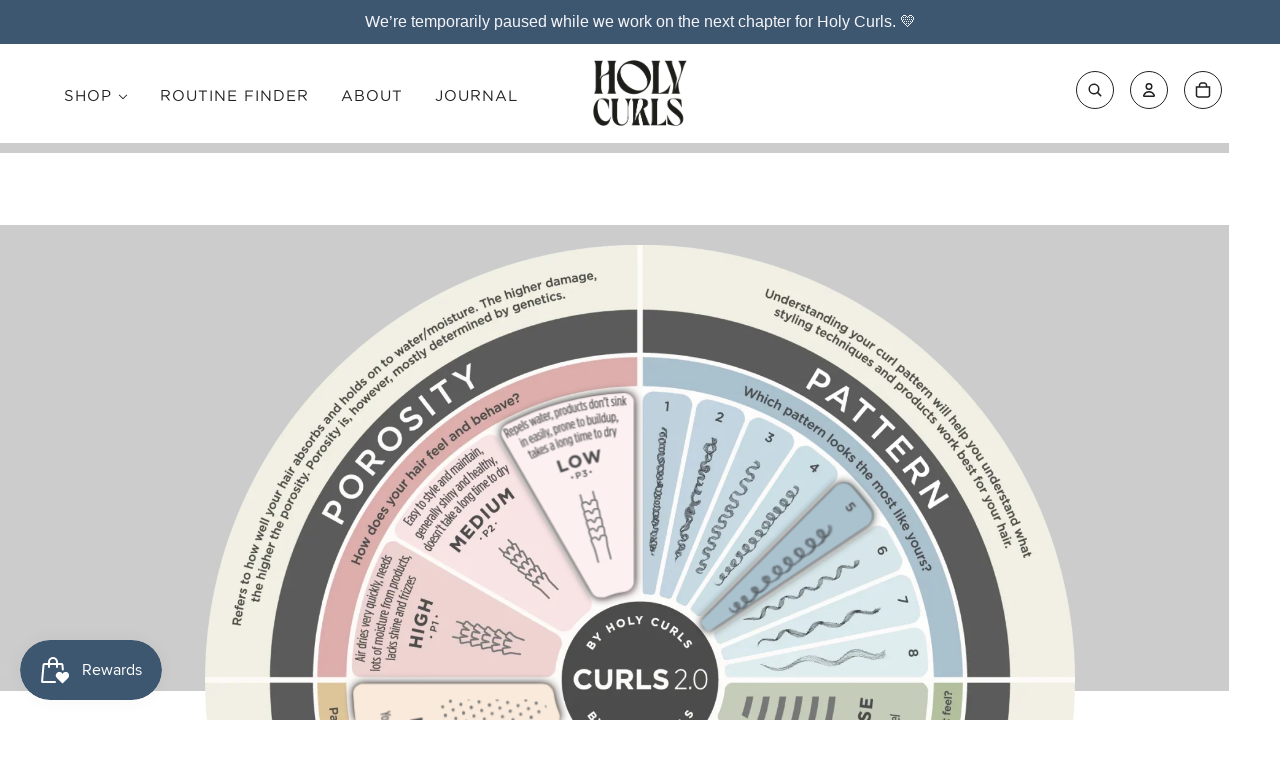

--- FILE ---
content_type: text/html; charset=utf-8
request_url: https://www.holycurls.com/en-us/pages/spiral-lowpo-lowden-mediu-1
body_size: 70093
content:
<!doctype html>
<html class="usa no-js flexbox-gap" lang="en" dir="ltr">
  <head>
    <script id="pandectes-rules">   /* PANDECTES-GDPR: DO NOT MODIFY AUTO GENERATED CODE OF THIS SCRIPT */      window.PandectesSettings = {"store":{"id":63016370394,"plan":"plus","theme":"Holy Curls | 27 May 2025","primaryLocale":"en","adminMode":false,"headless":false,"storefrontRootDomain":"","checkoutRootDomain":"","storefrontAccessToken":""},"tsPublished":1753734989,"declaration":{"showPurpose":false,"showProvider":false,"declIntroText":"We use cookies to optimize website functionality, analyze the performance, and provide personalized experience to you. Some cookies are essential to make the website operate and function correctly. Those cookies cannot be disabled. In this window you can manage your preference of cookies.","showDateGenerated":true},"language":{"unpublished":[],"languageMode":"Single","fallbackLanguage":"en","languageDetection":"browser","languagesSupported":[]},"texts":{"managed":{"headerText":{"en":"We respect your privacy"},"consentText":{"en":"We use cookies to ensure you get the best experience."},"linkText":{"en":"Learn more"},"imprintText":{"en":"Imprint"},"googleLinkText":{"en":"Google's Privacy Terms"},"allowButtonText":{"en":"Fine by me"},"denyButtonText":{"en":"No thanks"},"dismissButtonText":{"en":"Ok"},"leaveSiteButtonText":{"en":"Leave this site"},"preferencesButtonText":{"en":"Preferences"},"cookiePolicyText":{"en":"Cookie policy"},"preferencesPopupTitleText":{"en":"Manage consent preferences"},"preferencesPopupIntroText":{"en":"We use cookies to optimize website functionality, analyze the performance, and provide personalized experience to you. Some cookies are essential to make the website operate and function correctly. Those cookies cannot be disabled. In this window you can manage your preference of cookies."},"preferencesPopupSaveButtonText":{"en":"Save preferences"},"preferencesPopupCloseButtonText":{"en":"Close"},"preferencesPopupAcceptAllButtonText":{"en":"Accept all"},"preferencesPopupRejectAllButtonText":{"en":"Reject all"},"cookiesDetailsText":{"en":"Cookies details"},"preferencesPopupAlwaysAllowedText":{"en":"Always allowed"},"accessSectionParagraphText":{"en":"You have the right to request access to your data at any time."},"accessSectionTitleText":{"en":"Data portability"},"accessSectionAccountInfoActionText":{"en":"Personal data"},"accessSectionDownloadReportActionText":{"en":"Request export"},"accessSectionGDPRRequestsActionText":{"en":"Data subject requests"},"accessSectionOrdersRecordsActionText":{"en":"Orders"},"rectificationSectionParagraphText":{"en":"You have the right to request your data to be updated whenever you think it is appropriate."},"rectificationSectionTitleText":{"en":"Data Rectification"},"rectificationCommentPlaceholder":{"en":"Describe what you want to be updated"},"rectificationCommentValidationError":{"en":"Comment is required"},"rectificationSectionEditAccountActionText":{"en":"Request an update"},"erasureSectionTitleText":{"en":"Right to be forgotten"},"erasureSectionParagraphText":{"en":"You have the right to ask all your data to be erased. After that, you will no longer be able to access your account."},"erasureSectionRequestDeletionActionText":{"en":"Request personal data deletion"},"consentDate":{"en":"Consent date"},"consentId":{"en":"Consent ID"},"consentSectionChangeConsentActionText":{"en":"Change consent preference"},"consentSectionConsentedText":{"en":"You consented to the cookies policy of this website on"},"consentSectionNoConsentText":{"en":"You have not consented to the cookies policy of this website."},"consentSectionTitleText":{"en":"Your cookie consent"},"consentStatus":{"en":"Consent preference"},"confirmationFailureMessage":{"en":"Your request was not verified. Please try again and if problem persists, contact store owner for assistance"},"confirmationFailureTitle":{"en":"A problem occurred"},"confirmationSuccessMessage":{"en":"We will soon get back to you as to your request."},"confirmationSuccessTitle":{"en":"Your request is verified"},"guestsSupportEmailFailureMessage":{"en":"Your request was not submitted. Please try again and if problem persists, contact store owner for assistance."},"guestsSupportEmailFailureTitle":{"en":"A problem occurred"},"guestsSupportEmailPlaceholder":{"en":"E-mail address"},"guestsSupportEmailSuccessMessage":{"en":"If you are registered as a customer of this store, you will soon receive an email with instructions on how to proceed."},"guestsSupportEmailSuccessTitle":{"en":"Thank you for your request"},"guestsSupportEmailValidationError":{"en":"Email is not valid"},"guestsSupportInfoText":{"en":"Please login with your customer account to further proceed."},"submitButton":{"en":"Submit"},"submittingButton":{"en":"Submitting..."},"cancelButton":{"en":"Cancel"},"declIntroText":{"en":"We use cookies to optimize website functionality, analyze the performance, and provide personalized experience to you. Some cookies are essential to make the website operate and function correctly. Those cookies cannot be disabled. In this window you can manage your preference of cookies."},"declName":{"en":"Name"},"declPurpose":{"en":"Purpose"},"declType":{"en":"Type"},"declRetention":{"en":"Retention"},"declProvider":{"en":"Provider"},"declFirstParty":{"en":"First-party"},"declThirdParty":{"en":"Third-party"},"declSeconds":{"en":"seconds"},"declMinutes":{"en":"minutes"},"declHours":{"en":"hours"},"declDays":{"en":"days"},"declMonths":{"en":"months"},"declYears":{"en":"years"},"declSession":{"en":"Session"},"declDomain":{"en":"Domain"},"declPath":{"en":"Path"}},"categories":{"strictlyNecessaryCookiesTitleText":{"en":"Strictly necessary cookies"},"strictlyNecessaryCookiesDescriptionText":{"en":"These cookies are essential in order to enable you to move around the website and use its features, such as accessing secure areas of the website. The website cannot function properly without these cookies."},"functionalityCookiesTitleText":{"en":"Functional cookies"},"functionalityCookiesDescriptionText":{"en":"These cookies enable the site to provide enhanced functionality and personalisation. They may be set by us or by third party providers whose services we have added to our pages. If you do not allow these cookies then some or all of these services may not function properly."},"performanceCookiesTitleText":{"en":"Performance cookies"},"performanceCookiesDescriptionText":{"en":"These cookies enable us to monitor and improve the performance of our website. For example, they allow us to count visits, identify traffic sources and see which parts of the site are most popular."},"targetingCookiesTitleText":{"en":"Targeting cookies"},"targetingCookiesDescriptionText":{"en":"These cookies may be set through our site by our advertising partners. They may be used by those companies to build a profile of your interests and show you relevant adverts on other sites.    They do not store directly personal information, but are based on uniquely identifying your browser and internet device. If you do not allow these cookies, you will experience less targeted advertising."},"unclassifiedCookiesTitleText":{"en":"Unclassified cookies"},"unclassifiedCookiesDescriptionText":{"en":"Unclassified cookies are cookies that we are in the process of classifying, together with the providers of individual cookies."}},"auto":{}},"library":{"previewMode":false,"fadeInTimeout":0,"defaultBlocked":7,"showLink":true,"showImprintLink":false,"showGoogleLink":false,"enabled":true,"cookie":{"expiryDays":365,"secure":true,"domain":""},"dismissOnScroll":false,"dismissOnWindowClick":false,"dismissOnTimeout":false,"palette":{"popup":{"background":"#FFFFFF","backgroundForCalculations":{"a":1,"b":255,"g":255,"r":255},"text":"#413E3E"},"button":{"background":"transparent","backgroundForCalculations":{"a":1,"b":255,"g":255,"r":255},"text":"#413E3E","textForCalculation":{"a":1,"b":62,"g":62,"r":65},"border":"#413E3E"}},"content":{"href":"https://holy-curls.myshopify.com/policies/privacy-policy","imprintHref":"/","close":"&#10005;","target":"","logo":""},"window":"<div role=\"dialog\" aria-label=\"We respect your privacy\" aria-describedby=\"cookieconsent:desc\" id=\"pandectes-banner\" class=\"cc-window-wrapper cc-bottom-wrapper\"><div class=\"pd-cookie-banner-window cc-window {{classes}}\"><!--googleoff: all-->{{children}}<!--googleon: all--></div></div>","compliance":{"custom":"<div class=\"cc-compliance cc-highlight\">{{preferences}}{{allow}}</div>"},"type":"custom","layouts":{"basic":"{{messagelink}}{{compliance}}"},"position":"bottom","theme":"wired","revokable":false,"animateRevokable":false,"revokableReset":false,"revokableLogoUrl":"https://cdn.shopify.com/s/files/1/0630/1637/0394/t/49/assets/pandectes-reopen-logo.png?v=1748331656","revokablePlacement":"bottom-left","revokableMarginHorizontal":15,"revokableMarginVertical":15,"static":false,"autoAttach":true,"hasTransition":true,"blacklistPage":[""],"elements":{"close":"<button aria-label=\"Close\" type=\"button\" class=\"cc-close\">{{close}}</button>","dismiss":"<button type=\"button\" class=\"cc-btn cc-btn-decision cc-dismiss\">{{dismiss}}</button>","allow":"<button type=\"button\" class=\"cc-btn cc-btn-decision cc-allow\">{{allow}}</button>","deny":"<button type=\"button\" class=\"cc-btn cc-btn-decision cc-deny\">{{deny}}</button>","preferences":"<button type=\"button\" class=\"cc-btn cc-settings\" onclick=\"Pandectes.fn.openPreferences()\">{{preferences}}</button>"}},"geolocation":{"brOnly":false,"caOnly":false,"chOnly":false,"euOnly":false,"jpOnly":false,"thOnly":false,"canadaOnly":false,"globalVisibility":true},"dsr":{"guestsSupport":false,"accessSectionDownloadReportAuto":false},"banner":{"resetTs":1708966645,"extraCss":"        .cc-banner-logo {max-width: 24em!important;}    @media(min-width: 768px) {.cc-window.cc-floating{max-width: 24em!important;width: 24em!important;}}    .cc-message, .pd-cookie-banner-window .cc-header, .cc-logo {text-align: left}    .cc-window-wrapper{z-index: 2147483647;}    .cc-window{z-index: 2147483647;font-family: inherit;}    .pd-cookie-banner-window .cc-header{font-family: inherit;}    .pd-cp-ui{font-family: inherit; background-color: #FFFFFF;color:#413E3E;}    button.pd-cp-btn, a.pd-cp-btn{}    input + .pd-cp-preferences-slider{background-color: rgba(65, 62, 62, 0.3)}    .pd-cp-scrolling-section::-webkit-scrollbar{background-color: rgba(65, 62, 62, 0.3)}    input:checked + .pd-cp-preferences-slider{background-color: rgba(65, 62, 62, 1)}    .pd-cp-scrolling-section::-webkit-scrollbar-thumb {background-color: rgba(65, 62, 62, 1)}    .pd-cp-ui-close{color:#413E3E;}    .pd-cp-preferences-slider:before{background-color: #FFFFFF}    .pd-cp-title:before {border-color: #413E3E!important}    .pd-cp-preferences-slider{background-color:#413E3E}    .pd-cp-toggle{color:#413E3E!important}    @media(max-width:699px) {.pd-cp-ui-close-top svg {fill: #413E3E}}    .pd-cp-toggle:hover,.pd-cp-toggle:visited,.pd-cp-toggle:active{color:#413E3E!important}    .pd-cookie-banner-window {box-shadow: 0 0 18px rgb(0 0 0 / 20%);}  #smile-ui-lite-container{    z-index: 8000 !important;}@media screen and (max-width: 600px){  .pd-cookie-banner-window{    padding: 5px 15px 5px 15px !important;  }  .cc-window{      padding: 5px 15px 5px 15px !important;  }}","customJavascript":{},"showPoweredBy":false,"logoHeight":40,"revokableTrigger":false,"hybridStrict":false,"cookiesBlockedByDefault":"7","isActive":true,"implicitSavePreferences":true,"cookieIcon":false,"blockBots":false,"showCookiesDetails":true,"hasTransition":true,"blockingPage":false,"showOnlyLandingPage":false,"leaveSiteUrl":"https://www.google.com","linkRespectStoreLang":false},"cookies":{"0":[{"name":"keep_alive","type":"http","domain":"www.holycurls.com","path":"/","provider":"Shopify","firstParty":true,"retention":"30 minute(s)","expires":30,"unit":"declMinutes","purpose":{"en":"Used in connection with buyer localization."}},{"name":"secure_customer_sig","type":"http","domain":"www.holycurls.com","path":"/","provider":"Shopify","firstParty":true,"retention":"1 year(s)","expires":1,"unit":"declYears","purpose":{"en":"Used in connection with customer login."}},{"name":"localization","type":"http","domain":"www.holycurls.com","path":"/","provider":"Shopify","firstParty":true,"retention":"1 year(s)","expires":1,"unit":"declYears","purpose":{"en":"Shopify store localization"}},{"name":"cart_currency","type":"http","domain":"www.holycurls.com","path":"/","provider":"Shopify","firstParty":true,"retention":"2 ","expires":2,"unit":"declSession","purpose":{"en":"The cookie is necessary for the secure checkout and payment function on the website. This function is provided by shopify.com."}},{"name":"_cmp_a","type":"http","domain":".holycurls.com","path":"/","provider":"Shopify","firstParty":false,"retention":"1 day(s)","expires":1,"unit":"declDays","purpose":{"en":"Used for managing customer privacy settings."}},{"name":"_tracking_consent","type":"http","domain":".holycurls.com","path":"/","provider":"Shopify","firstParty":false,"retention":"1 year(s)","expires":1,"unit":"declYears","purpose":{"en":"Tracking preferences."}},{"name":"wpm-domain-test","type":"http","domain":"com","path":"/","provider":"Shopify","firstParty":false,"retention":"Session","expires":1,"unit":"declSeconds","purpose":{"en":"Used to test the storage of parameters about products added to the cart or payment currency"}},{"name":"shopify_pay_redirect","type":"http","domain":"www.holycurls.com","path":"/","provider":"Shopify","firstParty":true,"retention":"1 hour(s)","expires":1,"unit":"declHours","purpose":{"en":"The cookie is necessary for the secure checkout and payment function on the website. This function is provided by shopify.com."}},{"name":"_secure_session_id","type":"http","domain":"www.holycurls.com","path":"/","provider":"Shopify","firstParty":true,"retention":"1 month(s)","expires":1,"unit":"declMonths","purpose":{"en":"Used in connection with navigation through a storefront."}}],"1":[{"name":"locale_bar_accepted","type":"http","domain":"www.holycurls.com","path":"/","provider":"GrizzlyAppsSRL","firstParty":true,"retention":"Session","expires":-54,"unit":"declYears","purpose":{"en":"This cookie is provided by the app (BEST Currency Converter) and is used to secure the currency chosen by the customer."}},{"name":"VISITOR_INFO1_LIVE","type":"http","domain":".youtube.com","path":"/","provider":"Google","firstParty":false,"retention":"6 month(s)","expires":6,"unit":"declMonths","purpose":{"en":"A cookie that YouTube sets that measures your bandwidth to determine whether you get the new player interface or the old."}},{"name":"_hjSessionUser_3526597","type":"http","domain":".holycurls.com","path":"/","provider":"Hotjar","firstParty":false,"retention":"1 year(s)","expires":1,"unit":"declYears","purpose":{"en":""}},{"name":"_hjSession_3526597","type":"http","domain":".holycurls.com","path":"/","provider":"Hotjar","firstParty":false,"retention":"30 minute(s)","expires":30,"unit":"declMinutes","purpose":{"en":""}}],"2":[{"name":"_ga","type":"http","domain":".holycurls.com","path":"/","provider":"Google","firstParty":false,"retention":"1 year(s)","expires":1,"unit":"declYears","purpose":{"en":"Cookie is set by Google Analytics with unknown functionality"}},{"name":"_landing_page","type":"http","domain":".holycurls.com","path":"/","provider":"Shopify","firstParty":false,"retention":"2 ","expires":2,"unit":"declSession","purpose":{"en":"Tracks landing pages."}},{"name":"_shopify_y","type":"http","domain":".holycurls.com","path":"/","provider":"Shopify","firstParty":false,"retention":"1 year(s)","expires":1,"unit":"declYears","purpose":{"en":"Shopify analytics."}},{"name":"_shopify_s","type":"http","domain":".holycurls.com","path":"/","provider":"Shopify","firstParty":false,"retention":"30 minute(s)","expires":30,"unit":"declMinutes","purpose":{"en":"Shopify analytics."}},{"name":"_orig_referrer","type":"http","domain":".holycurls.com","path":"/","provider":"Shopify","firstParty":false,"retention":"2 ","expires":2,"unit":"declSession","purpose":{"en":"Tracks landing pages."}},{"name":"_shopify_sa_t","type":"http","domain":".holycurls.com","path":"/","provider":"Shopify","firstParty":false,"retention":"30 minute(s)","expires":30,"unit":"declMinutes","purpose":{"en":"Shopify analytics relating to marketing & referrals."}},{"name":"_shopify_sa_p","type":"http","domain":".holycurls.com","path":"/","provider":"Shopify","firstParty":false,"retention":"30 minute(s)","expires":30,"unit":"declMinutes","purpose":{"en":"Shopify analytics relating to marketing & referrals."}},{"name":"_gat","type":"http","domain":".holycurls.com","path":"/","provider":"Google","firstParty":false,"retention":"1 minute(s)","expires":1,"unit":"declMinutes","purpose":{"en":"Cookie is placed by Google Analytics to filter requests from bots."}},{"name":"qab_previous_pathname","type":"http","domain":"www.holycurls.com","path":"/","provider":"Hextom","firstParty":true,"retention":"Session","expires":-54,"unit":"declYears","purpose":{"en":"Used by Hextom for statistical data."}},{"name":"_gid","type":"http","domain":".holycurls.com","path":"/","provider":"Google","firstParty":false,"retention":"1 day(s)","expires":1,"unit":"declDays","purpose":{"en":"Cookie is placed by Google Analytics to count and track pageviews."}},{"name":"_ga_123123123","type":"http","domain":".holycurls.com","path":"/","provider":"Google","firstParty":false,"retention":"1 year(s)","expires":1,"unit":"declYears","purpose":{"en":""}},{"name":"_ga_T6CFPPQFBD","type":"http","domain":".holycurls.com","path":"/","provider":"Google","firstParty":false,"retention":"1 year(s)","expires":1,"unit":"declYears","purpose":{"en":""}},{"name":"_ga_PB5VM8KD6K","type":"http","domain":".holycurls.com","path":"/","provider":"Google","firstParty":false,"retention":"1 year(s)","expires":1,"unit":"declYears","purpose":{"en":""}}],"4":[{"name":"_gcl_au","type":"http","domain":".holycurls.com","path":"/","provider":"Google","firstParty":false,"retention":"3 month(s)","expires":3,"unit":"declMonths","purpose":{"en":"Cookie is placed by Google Tag Manager to track conversions."}},{"name":"_fbp","type":"http","domain":".holycurls.com","path":"/","provider":"Facebook","firstParty":false,"retention":"3 month(s)","expires":3,"unit":"declMonths","purpose":{"en":"Cookie is placed by Facebook to track visits across websites."}},{"name":"__kla_id","type":"http","domain":"www.holycurls.com","path":"/","provider":"Klaviyo","firstParty":true,"retention":"1 year(s)","expires":1,"unit":"declYears","purpose":{"en":"Tracks when someone clicks through a Klaviyo email to your website."}},{"name":"wpm-domain-test","type":"http","domain":"holycurls.com","path":"/","provider":"Shopify","firstParty":false,"retention":"Session","expires":1,"unit":"declSeconds","purpose":{"en":"Used to test the storage of parameters about products added to the cart or payment currency"}},{"name":"wpm-domain-test","type":"http","domain":"www.holycurls.com","path":"/","provider":"Shopify","firstParty":true,"retention":"Session","expires":1,"unit":"declSeconds","purpose":{"en":"Used to test the storage of parameters about products added to the cart or payment currency"}},{"name":"YSC","type":"http","domain":".youtube.com","path":"/","provider":"Google","firstParty":false,"retention":"Session","expires":-54,"unit":"declYears","purpose":{"en":"Registers a unique ID to keep statistics of what videos from YouTube the user has seen."}}],"8":[{"name":"FPID","type":"http","domain":".holycurls.com","path":"/","provider":"Unknown","firstParty":false,"retention":"1 year(s)","expires":1,"unit":"declYears","purpose":{"en":""}},{"name":"FPLC","type":"http","domain":".holycurls.com","path":"/","provider":"Unknown","firstParty":false,"retention":"20 hour(s)","expires":20,"unit":"declHours","purpose":{"en":""}},{"name":"octane%2Fshopify%2Fuid","type":"http","domain":".www.holycurls.com","path":"/","provider":"Unknown","firstParty":true,"retention":"1 year(s)","expires":1,"unit":"declYears","purpose":{"en":""}},{"name":"_hjTLDTest","type":"http","domain":"holycurls.com","path":"/","provider":"Unknown","firstParty":false,"retention":"Session","expires":1,"unit":"declSeconds","purpose":{"en":""}},{"name":"octane%2Fshopify%2Fuid","type":"http","domain":".holycurls.com","path":"/","provider":"Unknown","firstParty":false,"retention":"1 year(s)","expires":1,"unit":"declYears","purpose":{"en":""}},{"name":"kaktuspCurrentShownPerMonth","type":"http","domain":"www.holycurls.com","path":"/","provider":"Unknown","firstParty":true,"retention":"3 ","expires":3,"unit":"declSession","purpose":{"en":""}},{"name":"kaktuspStartDatePerDay","type":"http","domain":"www.holycurls.com","path":"/","provider":"Unknown","firstParty":true,"retention":"23 hour(s)","expires":23,"unit":"declHours","purpose":{"en":""}},{"name":"_shopify_essential","type":"http","domain":"www.holycurls.com","path":"/","provider":"Unknown","firstParty":true,"retention":"1 year(s)","expires":1,"unit":"declYears","purpose":{"en":""}},{"name":"kaktuspStartDatePerMonth","type":"http","domain":"www.holycurls.com","path":"/","provider":"Unknown","firstParty":true,"retention":"3 ","expires":3,"unit":"declSession","purpose":{"en":""}},{"name":"kaktuspCurrentShownPerDay","type":"http","domain":"www.holycurls.com","path":"/","provider":"Unknown","firstParty":true,"retention":"23 hour(s)","expires":23,"unit":"declHours","purpose":{"en":""}}]},"blocker":{"isActive":false,"googleConsentMode":{"id":"","analyticsId":"","isActive":true,"adStorageCategory":4,"analyticsStorageCategory":2,"personalizationStorageCategory":1,"functionalityStorageCategory":1,"customEvent":true,"securityStorageCategory":0,"redactData":true,"urlPassthrough":true,"dataLayerProperty":"dataLayer"},"facebookPixel":{"id":"","isActive":false,"ldu":false},"microsoft":{},"rakuten":{"isActive":false,"cmp":false,"ccpa":false},"gpcIsActive":false,"clarity":{},"defaultBlocked":7,"patterns":{"whiteList":[],"blackList":{"1":[],"2":[],"4":[],"8":[]},"iframesWhiteList":[],"iframesBlackList":{"1":[],"2":[],"4":[],"8":[]},"beaconsWhiteList":[],"beaconsBlackList":{"1":[],"2":[],"4":[],"8":[]}}}}      !function(){"use strict";window.PandectesRules=window.PandectesRules||{},window.PandectesRules.manualBlacklist={1:[],2:[],4:[]},window.PandectesRules.blacklistedIFrames={1:[],2:[],4:[]},window.PandectesRules.blacklistedCss={1:[],2:[],4:[]},window.PandectesRules.blacklistedBeacons={1:[],2:[],4:[]};var e="javascript/blocked";function t(e){return new RegExp(e.replace(/[/\\.+?$()]/g,"\\$&").replace("*","(.*)"))}var n=function(e){var t=arguments.length>1&&void 0!==arguments[1]?arguments[1]:"log";new URLSearchParams(window.location.search).get("log")&&console[t]("PandectesRules: ".concat(e))};function a(e){var t=document.createElement("script");t.async=!0,t.src=e,document.head.appendChild(t)}function r(e,t){(null==t||t>e.length)&&(t=e.length);for(var n=0,a=Array(t);n<t;n++)a[n]=e[n];return a}function o(e,t,n){return(t=function(e){var t=function(e,t){if("object"!=typeof e||!e)return e;var n=e[Symbol.toPrimitive];if(void 0!==n){var a=n.call(e,t||"default");if("object"!=typeof a)return a;throw new TypeError("@@toPrimitive must return a primitive value.")}return("string"===t?String:Number)(e)}(e,"string");return"symbol"==typeof t?t:t+""}(t))in e?Object.defineProperty(e,t,{value:n,enumerable:!0,configurable:!0,writable:!0}):e[t]=n,e}function i(e,t){var n=Object.keys(e);if(Object.getOwnPropertySymbols){var a=Object.getOwnPropertySymbols(e);t&&(a=a.filter(function(t){return Object.getOwnPropertyDescriptor(e,t).enumerable})),n.push.apply(n,a)}return n}function c(e){for(var t=1;t<arguments.length;t++){var n=null!=arguments[t]?arguments[t]:{};t%2?i(Object(n),!0).forEach(function(t){o(e,t,n[t])}):Object.getOwnPropertyDescriptors?Object.defineProperties(e,Object.getOwnPropertyDescriptors(n)):i(Object(n)).forEach(function(t){Object.defineProperty(e,t,Object.getOwnPropertyDescriptor(n,t))})}return e}function s(e,t){return function(e){if(Array.isArray(e))return e}(e)||function(e,t){var n=null==e?null:"undefined"!=typeof Symbol&&e[Symbol.iterator]||e["@@iterator"];if(null!=n){var a,r,o,i,c=[],s=!0,l=!1;try{if(o=(n=n.call(e)).next,0===t){if(Object(n)!==n)return;s=!1}else for(;!(s=(a=o.call(n)).done)&&(c.push(a.value),c.length!==t);s=!0);}catch(e){l=!0,r=e}finally{try{if(!s&&null!=n.return&&(i=n.return(),Object(i)!==i))return}finally{if(l)throw r}}return c}}(e,t)||d(e,t)||function(){throw new TypeError("Invalid attempt to destructure non-iterable instance.\nIn order to be iterable, non-array objects must have a [Symbol.iterator]() method.")}()}function l(e){return function(e){if(Array.isArray(e))return r(e)}(e)||function(e){if("undefined"!=typeof Symbol&&null!=e[Symbol.iterator]||null!=e["@@iterator"])return Array.from(e)}(e)||d(e)||function(){throw new TypeError("Invalid attempt to spread non-iterable instance.\nIn order to be iterable, non-array objects must have a [Symbol.iterator]() method.")}()}function d(e,t){if(e){if("string"==typeof e)return r(e,t);var n={}.toString.call(e).slice(8,-1);return"Object"===n&&e.constructor&&(n=e.constructor.name),"Map"===n||"Set"===n?Array.from(e):"Arguments"===n||/^(?:Ui|I)nt(?:8|16|32)(?:Clamped)?Array$/.test(n)?r(e,t):void 0}}var u=window.PandectesRulesSettings||window.PandectesSettings,f=!(void 0===window.dataLayer||!Array.isArray(window.dataLayer)||!window.dataLayer.some(function(e){return"pandectes_full_scan"===e.event})),g=function(){var e,t=arguments.length>0&&void 0!==arguments[0]?arguments[0]:"_pandectes_gdpr",n=("; "+document.cookie).split("; "+t+"=");if(n.length<2)e={};else{var a=n.pop().split(";");e=window.atob(a.shift())}var r=function(e){try{return JSON.parse(e)}catch(e){return!1}}(e);return!1!==r?r:e}(),p=u.banner.isActive,y=u.blocker,h=y.defaultBlocked,v=y.patterns,w=g&&null!==g.preferences&&void 0!==g.preferences?g.preferences:null,m=f?0:p?null===w?h:w:0,b={1:!(1&m),2:!(2&m),4:!(4&m)},k=v.blackList,_=v.whiteList,S=v.iframesBlackList,L=v.iframesWhiteList,A=v.beaconsBlackList,C=v.beaconsWhiteList,P={blackList:[],whiteList:[],iframesBlackList:{1:[],2:[],4:[],8:[]},iframesWhiteList:[],beaconsBlackList:{1:[],2:[],4:[],8:[]},beaconsWhiteList:[]};[1,2,4].map(function(e){var n;b[e]||((n=P.blackList).push.apply(n,l(k[e].length?k[e].map(t):[])),P.iframesBlackList[e]=S[e].length?S[e].map(t):[],P.beaconsBlackList[e]=A[e].length?A[e].map(t):[])}),P.whiteList=_.length?_.map(t):[],P.iframesWhiteList=L.length?L.map(t):[],P.beaconsWhiteList=C.length?C.map(t):[];var E={scripts:[],iframes:{1:[],2:[],4:[]},beacons:{1:[],2:[],4:[]},css:{1:[],2:[],4:[]}},O=function(t,n){return t&&(!n||n!==e)&&(!P.blackList||P.blackList.some(function(e){return e.test(t)}))&&(!P.whiteList||P.whiteList.every(function(e){return!e.test(t)}))},T=function(e,t){var n=P.iframesBlackList[t],a=P.iframesWhiteList;return e&&(!n||n.some(function(t){return t.test(e)}))&&(!a||a.every(function(t){return!t.test(e)}))},B=function(e,t){var n=P.beaconsBlackList[t],a=P.beaconsWhiteList;return e&&(!n||n.some(function(t){return t.test(e)}))&&(!a||a.every(function(t){return!t.test(e)}))},I=new MutationObserver(function(e){for(var t=0;t<e.length;t++)for(var n=e[t].addedNodes,a=0;a<n.length;a++){var r=n[a],o=r.dataset&&r.dataset.cookiecategory;if(1===r.nodeType&&"LINK"===r.tagName){var i=r.dataset&&r.dataset.href;if(i&&o)switch(o){case"functionality":case"C0001":E.css[1].push(i);break;case"performance":case"C0002":E.css[2].push(i);break;case"targeting":case"C0003":E.css[4].push(i)}}}}),j=new MutationObserver(function(t){for(var a=0;a<t.length;a++)for(var r=t[a].addedNodes,o=function(){var t=r[i],a=t.src||t.dataset&&t.dataset.src,o=t.dataset&&t.dataset.cookiecategory;if(1===t.nodeType&&"IFRAME"===t.tagName){if(a){var c=!1;T(a,1)||"functionality"===o||"C0001"===o?(c=!0,E.iframes[1].push(a)):T(a,2)||"performance"===o||"C0002"===o?(c=!0,E.iframes[2].push(a)):(T(a,4)||"targeting"===o||"C0003"===o)&&(c=!0,E.iframes[4].push(a)),c&&(t.removeAttribute("src"),t.setAttribute("data-src",a))}}else if(1===t.nodeType&&"IMG"===t.tagName){if(a){var s=!1;B(a,1)?(s=!0,E.beacons[1].push(a)):B(a,2)?(s=!0,E.beacons[2].push(a)):B(a,4)&&(s=!0,E.beacons[4].push(a)),s&&(t.removeAttribute("src"),t.setAttribute("data-src",a))}}else if(1===t.nodeType&&"SCRIPT"===t.tagName){var l=t.type,d=!1;if(O(a,l)?(n("rule blocked: ".concat(a)),d=!0):a&&o?n("manually blocked @ ".concat(o,": ").concat(a)):o&&n("manually blocked @ ".concat(o,": inline code")),d){E.scripts.push([t,l]),t.type=e;var u=function(n){t.getAttribute("type")===e&&n.preventDefault(),t.removeEventListener("beforescriptexecute",u)};t.addEventListener("beforescriptexecute",u),t.parentElement&&t.parentElement.removeChild(t)}}},i=0;i<r.length;i++)o()}),R=document.createElement,N={src:Object.getOwnPropertyDescriptor(HTMLScriptElement.prototype,"src"),type:Object.getOwnPropertyDescriptor(HTMLScriptElement.prototype,"type")};window.PandectesRules.unblockCss=function(e){var t=E.css[e]||[];t.length&&n("Unblocking CSS for ".concat(e)),t.forEach(function(e){var t=document.querySelector('link[data-href^="'.concat(e,'"]'));t.removeAttribute("data-href"),t.href=e}),E.css[e]=[]},window.PandectesRules.unblockIFrames=function(e){var t=E.iframes[e]||[];t.length&&n("Unblocking IFrames for ".concat(e)),P.iframesBlackList[e]=[],t.forEach(function(e){var t=document.querySelector('iframe[data-src^="'.concat(e,'"]'));t.removeAttribute("data-src"),t.src=e}),E.iframes[e]=[]},window.PandectesRules.unblockBeacons=function(e){var t=E.beacons[e]||[];t.length&&n("Unblocking Beacons for ".concat(e)),P.beaconsBlackList[e]=[],t.forEach(function(e){var t=document.querySelector('img[data-src^="'.concat(e,'"]'));t.removeAttribute("data-src"),t.src=e}),E.beacons[e]=[]},window.PandectesRules.unblockInlineScripts=function(e){var t=1===e?"functionality":2===e?"performance":"targeting",a=document.querySelectorAll('script[type="javascript/blocked"][data-cookiecategory="'.concat(t,'"]'));n("unblockInlineScripts: ".concat(a.length," in ").concat(t)),a.forEach(function(e){var t=document.createElement("script");t.type="text/javascript",e.hasAttribute("src")?t.src=e.getAttribute("src"):t.textContent=e.textContent,document.head.appendChild(t),e.parentNode.removeChild(e)})},window.PandectesRules.unblockInlineCss=function(e){var t=1===e?"functionality":2===e?"performance":"targeting",a=document.querySelectorAll('link[data-cookiecategory="'.concat(t,'"]'));n("unblockInlineCss: ".concat(a.length," in ").concat(t)),a.forEach(function(e){e.href=e.getAttribute("data-href")})},window.PandectesRules.unblock=function(e){e.length<1?(P.blackList=[],P.whiteList=[],P.iframesBlackList=[],P.iframesWhiteList=[]):(P.blackList&&(P.blackList=P.blackList.filter(function(t){return e.every(function(e){return"string"==typeof e?!t.test(e):e instanceof RegExp?t.toString()!==e.toString():void 0})})),P.whiteList&&(P.whiteList=[].concat(l(P.whiteList),l(e.map(function(e){if("string"==typeof e){var n=".*"+t(e)+".*";if(P.whiteList.every(function(e){return e.toString()!==n.toString()}))return new RegExp(n)}else if(e instanceof RegExp&&P.whiteList.every(function(t){return t.toString()!==e.toString()}))return e;return null}).filter(Boolean)))));var a=0;l(E.scripts).forEach(function(e,t){var n=s(e,2),r=n[0],o=n[1];if(function(e){var t=e.getAttribute("src");return P.blackList&&P.blackList.every(function(e){return!e.test(t)})||P.whiteList&&P.whiteList.some(function(e){return e.test(t)})}(r)){for(var i=document.createElement("script"),c=0;c<r.attributes.length;c++){var l=r.attributes[c];"src"!==l.name&&"type"!==l.name&&i.setAttribute(l.name,r.attributes[c].value)}i.setAttribute("src",r.src),i.setAttribute("type",o||"application/javascript"),document.head.appendChild(i),E.scripts.splice(t-a,1),a++}}),0==P.blackList.length&&0===P.iframesBlackList[1].length&&0===P.iframesBlackList[2].length&&0===P.iframesBlackList[4].length&&0===P.beaconsBlackList[1].length&&0===P.beaconsBlackList[2].length&&0===P.beaconsBlackList[4].length&&(n("Disconnecting observers"),j.disconnect(),I.disconnect())};var U=u.store,D=U.adminMode,M=U.headless,z=U.storefrontRootDomain,x=U.checkoutRootDomain,q=U.storefrontAccessToken,F=u.banner.isActive,W=u.blocker.defaultBlocked;F&&function(e){if(window.Shopify&&window.Shopify.customerPrivacy)e();else{var t=null;window.Shopify&&window.Shopify.loadFeatures&&window.Shopify.trackingConsent?e():t=setInterval(function(){window.Shopify&&window.Shopify.loadFeatures&&(clearInterval(t),window.Shopify.loadFeatures([{name:"consent-tracking-api",version:"0.1"}],function(t){t?n("Shopify.customerPrivacy API - failed to load"):(n("shouldShowBanner() -> ".concat(window.Shopify.trackingConsent.shouldShowBanner()," | saleOfDataRegion() -> ").concat(window.Shopify.trackingConsent.saleOfDataRegion())),e())}))},10)}}(function(){!function(){var e=window.Shopify.trackingConsent;if(!1!==e.shouldShowBanner()||null!==w||7!==W)try{var t=D&&!(window.Shopify&&window.Shopify.AdminBarInjector),a={preferences:!(1&m)||f||t,analytics:!(2&m)||f||t,marketing:!(4&m)||f||t};M&&(a.headlessStorefront=!0,a.storefrontRootDomain=null!=z&&z.length?z:window.location.hostname,a.checkoutRootDomain=null!=x&&x.length?x:"checkout.".concat(window.location.hostname),a.storefrontAccessToken=null!=q&&q.length?q:""),e.firstPartyMarketingAllowed()===a.marketing&&e.analyticsProcessingAllowed()===a.analytics&&e.preferencesProcessingAllowed()===a.preferences||e.setTrackingConsent(a,function(e){e&&e.error?n("Shopify.customerPrivacy API - failed to setTrackingConsent"):n("setTrackingConsent(".concat(JSON.stringify(a),")"))})}catch(e){n("Shopify.customerPrivacy API - exception")}}(),function(){if(M){var e=window.Shopify.trackingConsent,t=e.currentVisitorConsent();if(navigator.globalPrivacyControl&&""===t.sale_of_data){var a={sale_of_data:!1,headlessStorefront:!0};a.storefrontRootDomain=null!=z&&z.length?z:window.location.hostname,a.checkoutRootDomain=null!=x&&x.length?x:"checkout.".concat(window.location.hostname),a.storefrontAccessToken=null!=q&&q.length?q:"",e.setTrackingConsent(a,function(e){e&&e.error?n("Shopify.customerPrivacy API - failed to setTrackingConsent({".concat(JSON.stringify(a),")")):n("setTrackingConsent(".concat(JSON.stringify(a),")"))})}}}()});var H=["AT","BE","BG","HR","CY","CZ","DK","EE","FI","FR","DE","GR","HU","IE","IT","LV","LT","LU","MT","NL","PL","PT","RO","SK","SI","ES","SE","GB","LI","NO","IS"],J="[Pandectes :: Google Consent Mode debug]:";function G(){var e=arguments.length<=0?void 0:arguments[0],t=arguments.length<=1?void 0:arguments[1],n=arguments.length<=2?void 0:arguments[2];if("consent"!==e)return"config"===e?"config":void 0;var a=n.ad_storage,r=n.ad_user_data,o=n.ad_personalization,i=n.functionality_storage,c=n.analytics_storage,s=n.personalization_storage,l={Command:e,Mode:t,ad_storage:a,ad_user_data:r,ad_personalization:o,functionality_storage:i,analytics_storage:c,personalization_storage:s,security_storage:n.security_storage};return console.table(l),"default"===t&&("denied"===a&&"denied"===r&&"denied"===o&&"denied"===i&&"denied"===c&&"denied"===s||console.warn("".concat(J,' all types in a "default" command should be set to "denied" except for security_storage that should be set to "granted"'))),t}var V=!1,K=!1;function Z(e){e&&("default"===e?(V=!0,K&&console.warn("".concat(J,' "default" command was sent but there was already an "update" command before it.'))):"update"===e?(K=!0,V||console.warn("".concat(J,' "update" command was sent but there was no "default" command before it.'))):"config"===e&&(V||console.warn("".concat(J,' a tag read consent state before a "default" command was sent.'))))}var $=u.banner,Y=$.isActive,X=$.hybridStrict,Q=u.geolocation,ee=Q.caOnly,te=void 0!==ee&&ee,ne=Q.euOnly,ae=void 0!==ne&&ne,re=Q.brOnly,oe=void 0!==re&&re,ie=Q.jpOnly,ce=void 0!==ie&&ie,se=Q.thOnly,le=void 0!==se&&se,de=Q.chOnly,ue=void 0!==de&&de,fe=Q.zaOnly,ge=void 0!==fe&&fe,pe=Q.canadaOnly,ye=void 0!==pe&&pe,he=Q.globalVisibility,ve=void 0===he||he,we=u.blocker,me=we.defaultBlocked,be=void 0===me?7:me,ke=we.googleConsentMode,_e=ke.isActive;ke.customEvent;var Se=ke.id,Le=void 0===Se?"":Se,Ae=ke.analyticsId,Ce=void 0===Ae?"":Ae,Pe=ke.adwordsId,Ee=void 0===Pe?"":Pe,Oe=ke.redactData,Te=ke.urlPassthrough,Be=ke.adStorageCategory,Ie=ke.analyticsStorageCategory,je=ke.functionalityStorageCategory,Re=ke.personalizationStorageCategory,Ne=ke.securityStorageCategory,Ue=ke.dataLayerProperty,De=void 0===Ue?"dataLayer":Ue,Me=ke.waitForUpdate,ze=void 0===Me?0:Me,xe=ke.useNativeChannel,qe=void 0!==xe&&xe,Fe=ke.debugMode,We=void 0!==Fe&&Fe;function He(){window[De].push(arguments)}window[De]=window[De]||[];var Je,Ge={hasInitialized:!1,useNativeChannel:!1,ads_data_redaction:!1,url_passthrough:!1,data_layer_property:"dataLayer",storage:{ad_storage:"granted",ad_user_data:"granted",ad_personalization:"granted",analytics_storage:"granted",functionality_storage:"granted",personalization_storage:"granted",security_storage:"granted"}};if(Y&&_e){We&&(Je=De||"dataLayer",window[Je].forEach(function(e){Z(G.apply(void 0,l(e)))}),window[Je].push=function(){for(var e=arguments.length,t=new Array(e),n=0;n<e;n++)t[n]=arguments[n];return Z(G.apply(void 0,l(t[0]))),Array.prototype.push.apply(this,t)});var Ve=0===(be&Be)?"granted":"denied",Ke=0===(be&Ie)?"granted":"denied",Ze=0===(be&je)?"granted":"denied",$e=0===(be&Re)?"granted":"denied",Ye=0===(be&Ne)?"granted":"denied";Ge.hasInitialized=!0,Ge.useNativeChannel=qe,Ge.url_passthrough=Te,Ge.ads_data_redaction="denied"===Ve&&Oe,Ge.storage.ad_storage=Ve,Ge.storage.ad_user_data=Ve,Ge.storage.ad_personalization=Ve,Ge.storage.analytics_storage=Ke,Ge.storage.functionality_storage=Ze,Ge.storage.personalization_storage=$e,Ge.storage.security_storage=Ye,Ge.data_layer_property=De||"dataLayer",He("set","developer_id.dMTZkMj",!0),Ge.ads_data_redaction&&He("set","ads_data_redaction",Ge.ads_data_redaction),Ge.url_passthrough&&He("set","url_passthrough",Ge.url_passthrough),function(){var e=m!==be?{wait_for_update:ze||500}:ze?{wait_for_update:ze}:{};ve&&!X?He("consent","default",c(c({},Ge.storage),e)):(He("consent","default",c(c(c({},Ge.storage),e),{},{region:[].concat(l(ae||X?H:[]),l(te&&!X?["US-CA","US-VA","US-CT","US-UT","US-CO","US-MT","US-TX","US-OR","US-IA","US-NE","US-NH","US-DE","US-NJ","US-TN","US-MN"]:[]),l(oe&&!X?["BR"]:[]),l(ce&&!X?["JP"]:[]),l(ye&&!X?["CA"]:[]),l(le&&!X?["TH"]:[]),l(ue&&!X?["CH"]:[]),l(ge&&!X?["ZA"]:[]))})),He("consent","default",{ad_storage:"granted",ad_user_data:"granted",ad_personalization:"granted",analytics_storage:"granted",functionality_storage:"granted",personalization_storage:"granted",security_storage:"granted"}));if(null!==w){var t=0===(m&Be)?"granted":"denied",n=0===(m&Ie)?"granted":"denied",r=0===(m&je)?"granted":"denied",o=0===(m&Re)?"granted":"denied",i=0===(m&Ne)?"granted":"denied";Ge.storage.ad_storage=t,Ge.storage.ad_user_data=t,Ge.storage.ad_personalization=t,Ge.storage.analytics_storage=n,Ge.storage.functionality_storage=r,Ge.storage.personalization_storage=o,Ge.storage.security_storage=i,He("consent","update",Ge.storage)}He("js",new Date);var s="https://www.googletagmanager.com";if(Le.length){var d=Le.split(",");window[Ge.data_layer_property].push({"gtm.start":(new Date).getTime(),event:"gtm.js"});for(var u=0;u<d.length;u++){var f="dataLayer"!==Ge.data_layer_property?"&l=".concat(Ge.data_layer_property):"";a("".concat(s,"/gtm.js?id=").concat(d[u].trim()).concat(f))}}if(Ce.length)for(var g=Ce.split(","),p=0;p<g.length;p++){var y=g[p].trim();y.length&&(a("".concat(s,"/gtag/js?id=").concat(y)),He("config",y,{send_page_view:!1}))}if(Ee.length)for(var h=Ee.split(","),v=0;v<h.length;v++){var b=h[v].trim();b.length&&(a("".concat(s,"/gtag/js?id=").concat(b)),He("config",b,{allow_enhanced_conversions:!0}))}}()}var Xe=u.blocker,Qe=Xe.klaviyoIsActive,et=Xe.googleConsentMode.adStorageCategory;Qe&&window.addEventListener("PandectesEvent_OnConsent",function(e){var t=e.detail.preferences;if(null!=t){var n=0===(t&et)?"granted":"denied";void 0!==window.klaviyo&&window.klaviyo.isIdentified()&&window.klaviyo.push(["identify",{ad_personalization:n,ad_user_data:n}])}}),u.banner.revokableTrigger&&(window.onload=function(){document.querySelectorAll('[href*="#reopenBanner"]').forEach(function(e){e.onclick=function(e){e.preventDefault(),window.Pandectes.fn.revokeConsent()}})});var tt=u.banner.isActive,nt=u.blocker,at=nt.defaultBlocked,rt=void 0===at?7:at,ot=nt.microsoft,it=ot.isActive,ct=ot.uetTags,st=ot.dataLayerProperty,lt=void 0===st?"uetq":st,dt=nt.clarity,ut=dt.isActive,ft=dt.id,gt={hasInitialized:!1,data_layer_property:"uetq",storage:{ad_storage:"granted"}};if(tt&&it){if(function(e,t,n){var a=new Date;a.setTime(a.getTime()+24*n*60*60*1e3);var r="expires="+a.toUTCString();document.cookie="".concat(e,"=").concat(t,"; ").concat(r,"; path=/; secure; samesite=strict")}("_uetmsdns","0",365),ct.length)for(var pt=ct.split(","),yt=0;yt<pt.length;yt++)pt[yt].trim().length&&wt(pt[yt]);var ht=4&rt?"denied":"granted";if(gt.hasInitialized=!0,gt.storage.ad_storage=ht,window[lt]=window[lt]||[],window[lt].push("consent","default",gt.storage),null!==w){var vt=4&m?"denied":"granted";gt.storage.ad_storage=vt,window[lt].push("consent","update",gt.storage)}}function wt(e){var t=document.createElement("script");t.type="text/javascript",t.async=!0,t.src="//bat.bing.com/bat.js",t.onload=function(){var t={ti:e,cookieFlags:"SameSite=None;Secure"};t.q=window[lt],window[lt]=new UET(t),window[lt].push("pageLoad")},document.head.appendChild(t)}ut&&tt&&(ft.length&&function(e,t,n,a,r,o,i){e[n]=e[n]||function(){(e[n].q=e[n].q||[]).push(arguments)},(o=t.createElement(a)).async=1,o.src="https://www.clarity.ms/tag/"+r,(i=t.getElementsByTagName(a)[0]).parentNode.insertBefore(o,i)}(window,document,"clarity","script",ft),window.addEventListener("PandectesEvent_OnConsent",function(e){var t,a;["new","revoke"].includes(null===(t=e.detail)||void 0===t?void 0:t.consentType)&&("function"==typeof window.clarity&&(2&(null===(a=e.detail)||void 0===a?void 0:a.preferences)?(n("Sending false to clarity"),window.clarity("consent",!1)):(n("Sending true to clarity"),window.clarity("consent"))))})),window.PandectesRules.gcm=Ge;var mt=u.banner.isActive,bt=u.blocker.isActive;n("Prefs: ".concat(m," | Banner: ").concat(mt?"on":"off"," | Blocker: ").concat(bt?"on":"off"));var kt=null===w&&/\/checkouts\//.test(window.location.pathname);0!==m&&!1===f&&bt&&!kt&&(n("Blocker will execute"),document.createElement=function(){for(var t=arguments.length,n=new Array(t),a=0;a<t;a++)n[a]=arguments[a];if("script"!==n[0].toLowerCase())return R.bind?R.bind(document).apply(void 0,n):R;var r=R.bind(document).apply(void 0,n);try{Object.defineProperties(r,{src:c(c({},N.src),{},{set:function(t){O(t,r.type)&&N.type.set.call(this,e),N.src.set.call(this,t)}}),type:c(c({},N.type),{},{get:function(){var t=N.type.get.call(this);return t===e||O(this.src,t)?null:t},set:function(t){var n=O(r.src,r.type)?e:t;N.type.set.call(this,n)}})}),r.setAttribute=function(t,n){if("type"===t){var a=O(r.src,r.type)?e:n;N.type.set.call(r,a)}else"src"===t?(O(n,r.type)&&N.type.set.call(r,e),N.src.set.call(r,n)):HTMLScriptElement.prototype.setAttribute.call(r,t,n)}}catch(e){console.warn("Yett: unable to prevent script execution for script src ",r.src,".\n",'A likely cause would be because you are using a third-party browser extension that monkey patches the "document.createElement" function.')}return r},j.observe(document.documentElement,{childList:!0,subtree:!0}),I.observe(document.documentElement,{childList:!0,subtree:!0}))}();
</script>

    <!-- Google Tag Manager -->
    <script>
      (function(w,d,s,l,i){w[l]=w[l]||[];w[l].push({'gtm.start': new Date().getTime(),event:'gtm.js'});var f=d.getElementsByTagName(s)[0], j=d.createElement(s),dl=l!='dataLayer'?'&l='+l:'';j.async=true;j.src= 'https://sgtm.holycurls.com/uevmkyja.js?id='+i+dl;f.parentNode.insertBefore(j,f); })(window,document,'script','dataLayer','GTM-TXPLBWF');
    </script>
    <!-- End Google Tag Manager -->

    <meta name="google-site-verification" content="SEXwK0UxeQkxiJ7pSZYIiG3nN49QNS7VdhEvPVA7WMQ">
    <!-- Maker Theme - Version 7.3.0 by Troop Themes - https://troopthemes.com/ -->

    <meta charset="UTF-8">
    <meta http-equiv="X-UA-Compatible" content="IE=edge,chrome=1">
    <meta name="viewport" content="width=device-width, initial-scale=1.0, maximum-scale=5.0">
    

    
      <meta name="robots" content="noindex">
    
    <link rel="preconnect" href="https://cdn.shopify.com">
    <link rel="preconnect" href="https://fonts.shopifycdn.com">
    <link rel="preconnect" href="https://monorail-edge.shopifysvc.com">
    <link rel="preload" href="//www.holycurls.com/cdn/shop/t/49/assets/theme--critical.css?v=80351844598046783081753777248" as="style">
    <link rel="preload" href="//www.holycurls.com/cdn/shop/t/49/assets/theme--async.css?v=121769382192889641321748331885" as="style">
    <link rel="preload" href="//www.holycurls.com/cdn/shop/t/49/assets/lazysizes.min.js?v=153528224177489928921748331653" as="script">
    <link rel="preload" href="//www.holycurls.com/cdn/shop/t/49/assets/theme.js?v=79152668923750511741748331678" as="script"><link rel="canonical" href="https://www.holycurls.com/en-us/pages/spiral-lowpo-lowden-mediu-1">
      <link rel="shortcut icon" href="//www.holycurls.com/cdn/shop/files/Logo_32x.png?v=1753759091" type="image/png">
      <link rel="apple-touch-icon" href="//www.holycurls.com/cdn/shop/files/Logo_180x.png?v=1753759091">
    

    



  <meta property="og:type" content="website">
  <meta property="og:title" content="spiral-lowpo-lowden-mediu">





<meta property="og:url" content="https://www.holycurls.com/en-us/pages/spiral-lowpo-lowden-mediu-1">
<meta property="og:site_name" content="Holy Curls">
<meta property="og:description" content="Curly hair care for those who are looking for transformative results. Made with 100% vegan, 100% natural and naturally derived ingredients that are never tested on bunnies.">



<meta name="twitter:card" content="summary">
<meta name="twitter:description" content="Curly hair care for those who are looking for transformative results. Made with 100% vegan, 100% natural and naturally derived ingredients that are never tested on bunnies.">


  <meta name="twitter:title" content="spiral-lowpo-lowden-mediu">

  
    <meta
      property="twitter:image"
      content="https://www.holycurls.com/cdn/shop/files/Logo_black_1_480x.png?v=1646668871"
    >
  

 <script type="text/javascript">const observer = new MutationObserver(e => { e.forEach(({ addedNodes: e }) => { e.forEach(e => { 1 === e.nodeType && "SCRIPT" === e.tagName && (e.innerHTML.includes("asyncLoad") && (e.innerHTML = e.innerHTML.replace("if(window.attachEvent)", "document.addEventListener('asyncLazyLoad',function(event){asyncLoad();});if(window.attachEvent)").replaceAll(", asyncLoad", ", function(){}")), e.innerHTML.includes("PreviewBarInjector") && (e.innerHTML = e.innerHTML.replace("DOMContentLoaded", "asyncLazyLoad")), (e.className == 'analytics') && (e.type = 'text/lazyload'),(e.src.includes("assets/storefront/features")||e.src.includes("assets/shopify_pay")||e.src.includes("connect.facebook.net"))&&(e.setAttribute("data-src", e.src), e.removeAttribute("src")))})})});observer.observe(document.documentElement,{childList:!0,subtree:!0})</script> <script src="//cdn.shopify.com/s/files/1/0708/0034/3346/t/2/assets/section.header.js" type="text/javascript"></script> <script src="//cdn.shopify.com/s/files/1/0708/0034/3346/t/2/assets/pixelsmanager.js" type="text/javascript"></script> <script src="//cdn.shopify.com/s/files/1/0708/0034/3346/t/2/assets/holycurls.js" type="text/javascript"></script>
 <script src="//cdn.shopify.com/s/files/1/0603/7530/2276/t/1/assets/globos_checkout_mobile.js" type="text/javascript"></script>
<style>@font-face {
  font-family: Epilogue;
  font-weight: 400;
  font-style: normal;
  font-display: swap;
  src: url("//www.holycurls.com/cdn/fonts/epilogue/epilogue_n4.1f76c7520f03b0a6e3f97f1207c74feed2e1968f.woff2") format("woff2"),
       url("//www.holycurls.com/cdn/fonts/epilogue/epilogue_n4.38049608164cf48b1e6928c13855d2ab66b3b435.woff") format("woff");
}
@font-face {
  font-family: Epilogue;
  font-weight: 400;
  font-style: normal;
  font-display: swap;
  src: url("//www.holycurls.com/cdn/fonts/epilogue/epilogue_n4.1f76c7520f03b0a6e3f97f1207c74feed2e1968f.woff2") format("woff2"),
       url("//www.holycurls.com/cdn/fonts/epilogue/epilogue_n4.38049608164cf48b1e6928c13855d2ab66b3b435.woff") format("woff");
}
</style>

<style>
  :root {
    --font--featured-heading--size: 38px;
    --font--section-heading--size: 32px;
    --font--block-heading--size: 24px;
    --font--heading--uppercase: normal;
    --font--paragraph--size: 16px;

    --font--heading--family: Epilogue, sans-serif;
    --font--heading--weight: 400;
    --font--heading--normal-weight: 400;
    --font--heading--style: normal;

    --font--accent--family: Helvetica, Arial, sans-serif;
    --font--accent--weight: 400;
    --font--accent--style: normal;
    --font--accent--size: 13px;

    --font--paragraph--family: Helvetica, Arial, sans-serif;
    --font--paragraph--weight: 400;
    --font--paragraph--style: normal;
    --font--bolder-paragraph--weight: 700;
    
    --font--heading--family: "gothammedium"; --font--heading--family: "Austin Cyr";
    --font--accent--family: "gothambook"; --font--accent--family: "Graphik";
    /* --font--paragraph--family: "gothambook"; --font--paragraph--family: "Graphik"; */
    --font--paragraph--family: "Archivo";
  }

  /* custom */
  .h1 {
    font-size: 63px !important;
  }
  
  .h2 {
    font-size: 42px !important;
  }
  
  .h3 {
    font-size: 25px !important;
  }
  
  @media screen and (max-width: 767px) {
    .h1 {
      font-size: 30px !important;
    }
  
    .h2 {
      font-size: 25px !important;
    }
  
    .h3 {
      font-size: 20px !important;
    }
  }
</style><style>
  :root {
    --color--accent: #84595f;
    --bg-color--light: #fbfaf7;
    --bg-color--dark: #f1efe5;
    --bg-color--body: #ffffff;
    --color--body: #212121;
    --color--body--light: #515151;
    --color--alternative: #ffffff;
    --color--button: #f0efeb;
    --bdr-color--button: #f0efeb;
    --bg-color--button: #84595f;
    --bg-color--badge: #3d3e31;
    --color--header: #212121;
    --color--header--logo: #212121;
    --color--footer: ;
    --bg-color--footer: #fbfaf7;

    /* shop pay */
    --payment-terms-background-color: #ffffff;
  }
</style><script>
  var theme = theme || {};
  theme.assets = theme.assets || {};
  theme.carousels = theme.carousels || {};
  theme.classes = theme.classes || {};
  theme.libraries = theme.libraries || {};
  theme.local_storage = theme.local_storage || {};
  theme.partials = theme.partials || {};
  theme.settings = theme.settings || {};
  theme.shop = theme.shop || {};
  theme.swatches = theme.swatches || {};
  theme.translations = theme.translations || {};
  theme.urls = theme.urls || {};

  theme.assets.swipe = '//www.holycurls.com/cdn/shop/t/49/assets/swipe-listener.min.js?v=123039615894270182531748331674';
  theme.assets.masonry = '//www.holycurls.com/cdn/shop/t/49/assets/masonry.min.js?v=153413113355937702121748331654';
  theme.assets.stylesheet = '//www.holycurls.com/cdn/shop/t/49/assets/theme--async.css?v=121769382192889641321748331885';

  theme.local_storage.cart_items = 'maker_cart_items';
  theme.local_storage.collection_layout = 'maker_collection_layout';
  theme.local_storage.popup = 'maker_popup'
  theme.local_storage.recent_products = 'maker_recently_viewed';
  theme.local_storage.search_layout = 'maker_search_layout';

  theme.settings.cart_type = 'drawer';
  theme.settings.hover_image_enabled = 'true' == 'true';
  theme.settings.quick_add = 'true' == 'true';

  theme.shop.money_format = "${{amount}}";

  theme.translations.add_to_cart = 'Add to Cart';
  theme.translations.cart_subtotal = 'Subtotal';
  theme.translations.mailing_list_email_blank = 'Email field is blank';
  theme.translations.mailing_list_success_message = 'Thanks for signing up!';
  theme.translations.out_of_stock = 'Out of stock';
  theme.translations.sale = 'Sale';
  theme.translations.size_chart_label = 'Size chart';
  theme.translations.unavailable = 'Unavailable';
  theme.translations.url_copied = 'Copied to clipboard';
  theme.translations.low_in_stock = {
    one: 'Only 1 item left',
    other: 'Only 2 items left'
  };

  theme.urls.all_products_collection = '/en-us/collections/all';
  theme.urls.cart = '/en-us/cart';
  theme.urls.cart_add = '/en-us/cart/add';
  theme.urls.cart_change = '/en-us/cart/change';
  theme.urls.product_recommendations = '/en-us/recommendations/products';
  theme.urls.search = '/en-us/search';

  
    theme.urls.root = '/en-us';
  

  





  // LazySizes
  window.lazySizesConfig = window.lazySizesConfig || {};
  window.lazySizesConfig.expand = 1200;
  window.lazySizesConfig.loadMode = 3;
  window.lazySizesConfig.ricTimeout = 50;
</script><script>
      document.documentElement.className = document.documentElement.className.replace('no-js', 'js');

      function onLoadStylesheet() {
        const link = document.querySelector(`link[href="${theme.assets.stylesheet}"]`);
        link.loaded = true;
        link.dispatchEvent(new Event('load'));
      }

      function libraryLoader(name, url, callback) {
        if (theme.libraries[name] === undefined) {
          theme.libraries[name] = 'requested';
          const script = document.createElement('script');
          script.src = url;
          script.onload = () => {
            theme.libraries[name] = 'loaded';
            if (callback) callback()
          }
          document.body.appendChild(script);
        } else if (callback && theme.libraries[name] === 'loaded') {
          callback();
        }
      }
    </script>
    <noscript>
      <link href="//www.holycurls.com/cdn/shop/t/49/assets/theme--async.css?v=121769382192889641321748331885" rel="stylesheet">
    </noscript>

    <link href="//www.holycurls.com/cdn/shop/t/49/assets/fonts.css?v=133326094493331969951748486629" rel="stylesheet" media="all">

    <link href="//www.holycurls.com/cdn/shop/t/49/assets/theme--critical.css?v=80351844598046783081753777248" rel="stylesheet" media="all">
    <link
      href="//www.holycurls.com/cdn/shop/t/49/assets/theme--async.css?v=121769382192889641321748331885"
      rel="stylesheet"
      media="print"
      onload="this.media='all';onLoadStylesheet()"
    >
    <link
      href="//www.holycurls.com/cdn/shop/t/49/assets/curl-dna.css?v=45983479599089108561748331640"
      rel="stylesheet"
      media="print"
      onload="this.media='all';onLoadStylesheet()"
    >
    <link rel="stylesheet" type="text/css" href="//cdn.jsdelivr.net/npm/slick-carousel@1.8.1/slick/slick.css">
    

<style>
  /*========================= General =========================*/
  @media only screen and (min-width: 768px) {
    [data-container=section] {
      grid-row-gap: 60px;
    }
  }

  
  /*========================= Home Testimonials =========================*/
  @media only screen and (min-width: 768px) {
    .home-testimonials[data-spacing-above=false] {
      padding-top: 0;
    }
  }
  @media only screen and (max-width: 767px) {
    .home-testimonials[data-spacing-above=false] {
      padding-top: 0;
    }
  }
  
  .carousel--root[data-spacing-above=true] {
    padding-top: 0 !important;
    padding-bottom: 0 !important;
  }
  
  .home-testimonials--heading {
    text-align: center;
  }

  @media only screen and (max-width: 767px) {
    .home-testimonials .testimonial-content {
      max-width: 600px;
    }
  }

  .home-testimonials .testi-cntnt {
    position: relative;
    padding: 0 10%;
    text-align: center;
  }

  .home-testimonials .testi-cntnt .quote-img {
    content: "";
    position: absolute;
    left: 4%;
    margin: 0 auto;
    text-align: center;
    top: 20%;
    transform: translateY(-50%);
    
    left: 50%;top: 0px;
    transform: translate(-50%, 0%);
  }
.home-testimonials .testi-cntnt .quote-img img{
  margin-top:0;
}
  .home-testimonials .overlay-content{
    padding-top: 10px;padding-top: 20px;
  }
  .home-testimonials img {
    width: auto !important;
    margin: 30px auto 15px 0;
  }
  
  .home-testimonials svg {
    width: 155px;
    height: auto;
    margin: -20px auto 15px 0;
  }

  .home-testimonials .overlay-content {
    position: relative;
    z-index: 9;
    min-width: 180px;
    min-height: 150px;
  }

  .home-testimonials .testi-cntnt .testi-heading {
    font-weight: bold;
    font-size: 32px;
  }

  .home-testimonials .testi-cntnt .testi-logo {
    height: 30px;
    position: relative;
  }

  .home-testimonials .testi-cntnt .testi-logo img {
    position: absolute;
    left: 0;
    top: 50%;
    transform: translateY(-50%);
    margin: 0;
    height: 100%;
    
    left: 50%;transform: translate(-50%, -50%);
  }

  .home-testimonials .testi-cntnt .text-start {
    margin-top: 20px;
  }

  .home-testimonials .carousel--arrow-nav {
    display: flex;
  }
  @media only screen and (max-width: 425px) {
    .home-testimonials .carousel--arrow-nav {
      display: none;
    }
  }
  
  .carousel--dot-nav {
    margin-top: 15px;
  }
  @media only screen and (min-width: 768px) {
    .carousel--dot-nav {
      display: none;
    }
  }

  
  /*========================= Home Reviews =========================*/
  .home-reviews--heading {
    text-align: center;
  }
  
  .home-reviews .reviews-wrap {
    display: grid;
    grid-column-gap: 32px;
    grid-template-columns: 1fr 1fr 1fr;
    padding-top: 35px;
  }
  @media only screen and (max-width: 1024px) {
    .home-reviews .reviews-wrap {
      overflow-y: hidden;
      overflow-x: auto;
      -webkit-overflow-scrolling: touch;
    }
    .home-reviews .reviews-wrap::-webkit-scrollbar {
      display: none;
    }
  }
  
  .home-reviews .review-item {
    display: flex;
    flex-flow: column;
    justify-content: space-between;
  }
  @media only screen and (max-width: 1024px) {
    .home-reviews .review-item {
      width: 350px;
    }
  }
  @media only screen and (max-width: 767px) {
    .home-reviews .review-item {
      width: 290px;
    }
  }

  .home-reviews .reivew-item--customer {
    width: 100%;
    padding: 57px 24px 48px;
    position: relative;
    flex-grow: 1;
    background-color: white;background: #F0EFEB;
  }
  
  .home-reviews .reivew-item--customer .image {
    top: -35px;
    left: 50%;
    width: 70px;
    height: 70px;
    overflow: hidden;
    position: absolute;
    transform: translateX(-50%);
    border-radius: 100%;
  }
  
  .home-reviews .reivew-item--customer .image img {
    width: 100%;
  }
  
  .home-reviews .reivew-item--product {
    display: flex;
  }
  
  .home-reviews .reivew-item--product .image {
    width: 109px;
    height: 109px;
    flex-grow: 1;
  }
  
  .home-reviews .reivew-item--product .image img {
    width: 100%;
    height: 100%;
    object-fit: cover;
  }
  
  .home-reviews .reivew-item--product .text {
    padding: 18px;
    flex-shrink: 20;
    font-size: 13px;
    line-height: 1.4;
  }
  @media only screen and (max-width: 767px) {
    .home-reviews .reivew-item--product .text {
      font-size: 12px;
    }
  }
  
  .home-reviews--footer {
    text-align: center;
  }

  
  /*========================= Picture gallery =========================*/
  .picture-gallery--header {
    text-align: center;
    justify-content: center;
  }
  
  .picture-gallery--subheading {
    margin-top: 10px;
  }
  
  .picture-gallery .picture-gallery-content {
    width: 100%;
    padding: 0 32px;
  }
  @media only screen and (max-width: 1024px) {
    .picture-gallery .picture-gallery-content {
      padding: 0 15px;
    }
  }
  @media only screen and (max-width: 767px) {
    .picture-gallery .picture-gallery-content {
      padding: 0;
    }
  }
  
  .picture-gallery .picture-gallery-content .image--container {
    padding-top: 100% !important;padding-top: 70% !important;
  }
  
  .picture-gallery .picture-gallery-content .image--container img{
    object-fit: cover;
  }
  
  .picture-gallery .carousel--arrow-nav {
    display: none;
  }
  
  
  @media only screen and (min-width: 768px) {
    .picture-gallery .carousel--dot-nav {
      display: flex;
      position: relative;
      left: 0;
      bottom: 0 !important;
      justify-content: center;
      margin-top: 60px;
    }

    .picture-gallery .carousel--dot {
      opacity: 0.2;
    }

    .picture-gallery .carousel--dot[data-active=true] {
      opacity: 0.9;
    }

    .picture-gallery .carousel--dot:after {
      height: 15px;
      width: 15px;
    }
  }

  
  /*========================= Product icons =========================*/
  .product-icons {
    display: flex;
    flex-wrap: wrap;
    margin: 0 -15px -20px;
  }
  
  .product-icons .icon-item {
    width: 33.3333%;
    text-align: center;
    padding-bottom: 20px;
  }
  
  .product-icons .icon-wrap {
    padding: 0 15px;
  }
  
  .product-icons .icon-item .image {
    max-width: 75px;
    max-height: 75px;
    width: 80%;
    margin: 0 auto 20px;
  }
  @media only screen and (max-width: 425px) {
    .product-icons .icon-item .image {
      max-width: 55px;
      max-height: 55px;
    }
  }
  
  .product-icons .icon-item .title {
    text-transform: uppercase;
    font-weight: bold;
    font-size: 16px;
    line-height: 1.2;
    font-family: var(--font--heading--family);
  font-weight: normal;
  font-size: 15px;
  letter-spacing: .1em;
  }

  
  /*========================= About - Making process =========================*/
  .about-making-process--header {
    justify-content: center;
  }
  
  .about-making-process--wrapper {
    text-align: center;
    grid-row-gap: 40px;
  }
  
  .about-making-process .arrow {
    margin-bottom: 40px;
  }
  @media only screen and (max-width: 767px) {
    .about-making-process .arrow img {
      max-width: 30px;
    }
  }
  
  .about-making-process .about-making-process--heading {
    font-family: 'Permanent Marker', cursive;
    display: inline-block;
    flex-basis: auto;
    padding: 6px 20px;
  }
  
  .about-making-process--title h2 {
    font-family: 'Permanent Marker', cursive;
  }
  
  .about-making-process--image .image {
    max-width: 100%;
    margin: 0 auto;
  }
  
  .about-making-process--columns .columns-wrap {
    display: flex;
    flex-wrap: wrap;
    justify-content: center;
  }
  
  .about-making-process--columns .column-item-wrap {
    width: 33.3333%;
  }
  @media only screen and (max-width: 767px) {
    .about-making-process--columns .column-item-wrap {
      width: 100%;
      max-width: 500px;
      margin-top: 20px;
    }
  }
  
  .about-making-process--columns .column-item {
    padding: 0 12px;
  }
  @media only screen and (max-width: 767px) {
    .about-making-process--columns .column-item {
      padding: 0;
    }
  }
  
  .about-making-process--columns .column-item .image {
    border: 25px solid;
  }
  @media only screen and (max-width: 1024px) {
    .about-making-process--columns .column-item .image {
      border: 15px solid;
    }
  }
  
  
  
  .product-page--description .d-flex {
    display: flex;
    align-items: flex-start;
    padding-top: 8px;
    padding-bottom: 30px;
  }
  .whats_inside--item--image {
    width: 17%;
    flex: 0 0 auto;
  }
  .whats_inside--item--content {
    margin-left: 1.5rem;
    font-size: 16px;
  }
  .whats_inside--item--image img {
    height: auto !important;
  }
  .whats_inside--item--content h6 {
    margin-bottom: 15px;
    font-size: 16px;font-size: 22px;
    text-transform: uppercase;
  }
  .view-all-ingradients {
    cursor: pointer;
  }
  .all-ingredients-details {
    display: none;
    font-size: 16px;
  }
  .all-ingredients-btn-wrap {
    padding-bottom: 30px !important;
  }
  .product-page--description h5 {
    font-size: 20px;font-size: 28px;
    padding-bottom: 0;
    margin-bottom: 35px;
  }
  
  
  [data-item=a11y-button], [data-item=button] > *, input[type=submit], [data-item="secondary-button"] > *,
  .product-buy-buttons--smart .shopify-payment-button__button--unbranded:not([disabled]){
    font-family:var(--font--heading--family);
   }
  [data-item="a11y-button"], input[type="submit"], [data-item="button"] > *, 
  [data-item="inverted-secondary-button"] > *, [data-item="secondary-button"] > *
  .product-buy-buttons--smart .shopify-payment-button__button--unbranded:not([disabled]){
    font-size: 18px;
  }
  [data-item="nav-text"]{
    font-size:16px;
  }
  
  @media only screen and (min-width: 768px) and (max-width: 1599px) {
    [data-item="a11y-button"], input[type="submit"], [data-item="button"] > *, 
    [data-item="inverted-secondary-button"] > *, [data-item="secondary-button"] > *
    .product-buy-buttons--smart .shopify-payment-button__button--unbranded:not([disabled]){
      font-size: 16px;
    }
    [data-item="nav-text"]{
      font-size:14px;
    }
    .rte, [data-item="paragraph"], [data-item="rte-content"], body{
      font-size:18px;
    }
  }
  @media only screen and (max-width: 767px) {
    [data-item="a11y-button"], input[type="submit"], [data-item="button"] > *, 
    [data-item="inverted-secondary-button"] > *, [data-item="secondary-button"] > *
    .product-buy-buttons--smart .shopify-payment-button__button--unbranded:not([disabled]){
      font-size: 14px;
    }
    .rte, [data-item="paragraph"], [data-item="rte-content"], body{
      font-size:15px;
    }
    .product-page--description h5{
      font-size: 24px;
    }
    .whats_inside--item--content h6{
      font-size: 20px;
    }
  }
  @media only screen and (min-width: 1600px) {
    .font--featured-heading, [data-item~="featured-heading"]{
      font-size:45px;
    }
    .rte, [data-item="paragraph"], [data-item="rte-content"], body{
      font-size:18px;
    }
  }
  
  .product-page--heading {
    font-size: 24px;
  }
  .product-price--wrapper .product-price--original{
    font-weight: 500;
    font-size: 20px;
  }
  .product--root .product--image {
    background: #f7f4f0;
  }
  .radios--value-button div {
    font-weight: 500;
  }
  @media only screen and (min-width: 768px) {
    .product-page--panel-wrapper{
      grid-template-columns: minmax(375px,1fr) minmax(275px,1fr);
    }
  }
  #shopify-section-template--15707842871514__1645096225b95e9c92 .featured-grid--item--title {
    font-size: 18px;
  }
  
  @media only screen and (min-width: 768px) {
    .header--root {
      height: 100px;
    }
    .header--root[data-header-logo-type="overflowing"] .logo--root {
      top: 10px;
    }
    .x-menu {
      margin-top: 28px;
    }
    .header--right-side {
      top: 28px;
    }
  }
  @media only screen and (max-width: 767px) {
    .header--root {
      height: 100px;
    }
    .header--left-side {
      height: 100px;
    }
    .header--right-side {
      height: 100px;
    }
    .header--root .logo--root img{
      width:auto;
    }
    .header--root[data-header-logo-type="overflowing"] .logo--root {
      top: 0px;
    }
  }
  
  @media only screen and (min-width: 768px) {
    .mobile-up--hide{
      display:none;
    }
  }
  @media only screen and (max-width: 767px) {
    .mobile--hide{
      display:none;
    }
  }
  
  @media only screen and (min-width: 768px) {
    .flexbox-gap .product-page--column-container .product-page--column-left {
      order: 2;
    }
  }
  @media only screen and (max-width: 767px) {
    .flexbox-gap .product-page--single-column .product-page--media-variant {
      order: 1;
    }
  }
  
  /* blog page */
  .article--item--heading {
    font-size: 22px;
    height: 54px;
    overflow: hidden;
  }
  .article--item---img {
    padding-bottom: 115%;
    width: 100%;
    background-size: cover;
    background-repeat: no-repeat;
    background-position: center center;
    margin-bottom:10px;
  }
  @media only screen and (max-width: 767px) {
    .article--item---img {
      padding-bottom: 80%;
    }
  }
  
  
  @media only screen and (min-width: 1091px) {
    .mobilemenu{
      display:none;
    }
    .header--left-side .header--logo {
      position: absolute;
      left: 50%;
      transform: translateX(-50%);
    }
    .header--root[data-header-logo-type="overflowing"] .logo--root {
      margin-left: 0;
    }
    .header--left-side .x-menu {
      padding-left: 0;
    }

  }
  @media only screen and (max-width: 1090px) {
    .mobilemenu {
      height: 100px;
      display: inline-flex;
      align-items: center;
    }
    .header--left-side {
      position: absolute;
      left: 40px;
      right: 40px;
      text-align: center;
    }
    .header--logo {
      margin: 0 auto;
    }
    .header--right-side {
      right: 0px;
    }
    .header--root .logo--root .logo--wrapper {
      padding: 0;
    }
    .header--root[data-header-logo-type="overflowing"] .logo--root{
      margin-left: 0;
    }
    .header--left-side .x-menu {
      display: none;
    }
  }
  
  /* About header */
  .about-header-wrapper{
    margin-right: auto;
    margin-left: auto;
    padding-left: 0.75rem;
    padding-right: 0.75rem;
  }
  .about-header-wrapper.overlay-content {
    position: relative;
    z-index: 99;
  }
  @media only screen and (min-width: 992px) {
    .about-header-width {
      width: 75%;
      margin: 0 auto;
    }
  }
  .about-header-wrapper h1 {
    letter-spacing: 0;
    text-align: center;
    line-height: 1.2;
    margin-bottom: 3rem;
    margin-top: 0;
  }
  .about-header-wrapper .text-green-light {
    color: var(--bg-color--badge);
    font-family: var(--font--paragraph--family);
    font-weight: 600;
    font-size: 34px;
  }
  .about-header-image {
    border: 15px solid #fff;
  }
  
  @media only screen and (min-width: 576px) {
    .about-header-wrapper{
      max-width: 540px;
    }
  }
  @media only screen and (min-width: 768px) {
    .about-header-wrapper{
      max-width: 720px;
    }
  }
  @media only screen and (min-width: 992px) {
    .about-header-wrapper{
      max-width: 960px;
    }
  }
  @media only screen and (min-width: 1200px) {
    .about-header-wrapper{
      max-width: 1140px;
    }
  }
  @media only screen and (min-width: 1400px) {
    .about-header-wrapper{
      max-width: 1320px;
    }
  }
  @media only screen and (min-width: 1600px) {
    .about-header-wrapper{
      max-width: 1300px;
    }
  }
  
  @media only screen and (max-width: 1599px) {
    .about-header-wrapper .h1 {
      font-size: 40px;
    }
    .about-header-wrapper .h1 .text-green-light {
      font-size: 32px;
    }
  }
  @media only screen and (max-width: 1199px) {
    .about-header-wrapper .h1 {
      font-size: 36px;
    }
    .about-header-wrapper .h1 .text-green-light {
      font-size: 30px;
    }
  }
  @media only screen and (max-width: 991px) {
    .about-header-wrapper .h1 {
      font-size: 30px;
    }
    .about-header-wrapper .h1 .text-green-light {
      font-size: 26px;
    }
  }
  @media only screen and (max-width: 576px) {
    .about-header-wrapper .h1 {
      font-size: 26px;
    }
    .about-header-wrapper .h1 .text-green-light {
      font-size: 22px;
    }
  }
  
  
  
  .hide_second_img[data-block-index="1"] {
    display: none;
  }
  
  #shopify-section-template--15707843461338__1645623816ea54e85e [data-background-color="none"] {
    background: #F7F7F7;
  }
  #shopify-section-template--15707843461338__1645623816ea54e85e .jdgm-rev-widg.jdgm-rev-widg {
    border:0;padding:0;
  }
  #shopify-section-template--15707843461338__1645623816ea54e85e .jdgm-rev-widg.jdgm-rev-widg,
  #shopify-section-template--15707843461338__1645623816ea54e85e .jdgm-divider-top, 
  #shopify-section-template--15707843461338__1645623816ea54e85e .jdgm-quest, 
  #shopify-section-template--15707843461338__1645623816ea54e85e .jdgm-histogram,
  #shopify-section-template--15707843461338__1645623816ea54e85e .jdgm-question-form-wrapper, 
  #shopify-section-template--15707843461338__1645623816ea54e85e .jdgm-form-wrapper{
    border-color: #b9cbb8;
  }
  
  #shopify-section-template--15707842740442__1645623993fca9951b :not(.jdgm-prev-badge__stars) > .jdgm-star {
  color: var(--color--body);
}
  #shopify-section-template--15707842740442__1645623993fca9951b  .jdgm-carousel-wrapper .jdgm-carousel__arrows .jdgm-carousel__right-arrow, 
  #shopify-section-template--15707842740442__1645623993fca9951b  .jdgm-carousel-wrapper .jdgm-carousel__arrows .jdgm-carousel__left-arrow{
    border-color: var(--color--body);
  }
  #shopify-section-template--15707843461338__1645623816ea54e85e :not(.jdgm-prev-badge__stars) > .jdgm-star {
  color: #E2B5B5;
}
  #shopify-section-template--15707843461338__1645623816ea54e85e .jdgm-histogram__bar-content {
  background: #e8c3c3 !important;
}
  .jdgm-histogram.jdgm-temp-hidden {
    display: none !important;
  }
  .jdgm-widget-actions-wrapper .jdgm-write-rev-link {
  background: var(--bg-color--button);
    border-color: var(--bg-color--button);
  text-transform: uppercase;
  color: var(--color--button);
  font-weight: var(--font--accent--weight);
  font-style: var(--font--accent--style);
  font-size: 16px;
  font-family: var(--font--heading--family);
  border-radius: 2px;
  letter-spacing: 1px;
  padding: 0 16px;
  height: 45px;
  line-height: 45px;
}
  .jdgm-widget-actions-wrapper {
  margin-bottom: 15px !important;
}
  .jdgm-rev__custom-form {
  
}
  .jdgm-rev__title {
    margin-top: 10px !important;
  margin-bottom: 10px !important;
}
    #shopify-section-template--15707843461338__1645623816ea54e85e .jdgm-rev{
      padding-top: 26px !important;
margin-top: 26px !important;
    }
  @media only screen and (max-width: 767px) {
    .jdgm-widget-actions-wrapper {
      margin-top: 15px !important;
    }
  }
  
  .header--right-side .header--search a {
    border: 1px solid #000;
    border-radius: 50%;
    width: 38px;
    height: 38px;
    padding: 0;
    margin-right: 16px;
    padding: 8px;
  }
  .header--right-side .layout--login a {
    border: 1px solid #000;
    border-radius: 50%;
    width: 38px;
    height: 38px;
    padding: 8px !important;
  }
  .header--right-side .cart-link a {
    border: 1px solid #000;
    border-radius: 50%;
    width: 38px;
    height: 38px;
    padding: 0;
    position: relative;
    padding: 8px;
  }
  .header--cart-number {
    position: absolute;
    width: 20px;
    height: 20px;
    bottom: 0;
    right: -11px;
    background: #bcbd9c;
    border-radius: 50%;
    line-height: 20px;
    color: #fff;
    font-size: 11px;
    text-align: center;
    font-family: var(--font--heading--family);
  }
  
  
  @media only screen and (max-width: 767px) {
    .header--root .header--right-side .cart-link {
      display: inline-block !important;
    }
    .header--root .header--right-side a.header--cart-count {
      display: none;
    }
    .header--right-side > .header--search {
      
    }
  } 
  .x-menu--level-2--link:hover > a > span {
    border-bottom: solid 1px var(--color--body);
  }
  
  .rich_desktopbanner {
    background: transparent;
    text-align: right;
    position: relative;
  }
  .rich_desktopbanner::after {
    content: "";    
      position: absolute;
      bottom: 0;
      height: 50%;
      width: 100%;
      z-index: -1;
      display: block;
  }
  [data-background-color="accent"].rich_desktopbanner::after{
    background-color: var(--color--accent);
  }
  [data-background-color="light"].rich_desktopbanner::after{
    background-color: var(--bg-color--light);
  }
  [data-background-color="dark"].rich_desktopbanner::after{
    background-color: var(--bg-color--dark);
  }
  [data-background-color="none"].rich_desktopbanner::after{
    background-color: var(--bg-color--body);
  }
  .rich_desktopbanner img {
    width: 90%;
  }
  
  @media only screen and (max-width: 767px) {
    .rich_mobiletopbanner {
      background: transparent;
      text-align: right;
      position: relative;
    }
    .rich_mobiletopbanner::after {
      content: "";
      position: absolute;
      bottom: 0;
      height: 90%;
      width: 100%;
      z-index: -1;
      display: block;
    }
    [data-background-color="accent"].rich_mobiletopbanner::after{
      background-color: var(--color--accent);
    }
    [data-background-color="light"].rich_mobiletopbanner::after{
      background-color: var(--bg-color--light);
    }
    [data-background-color="dark"].rich_mobiletopbanner::after{
      background-color: var(--bg-color--dark);
    }
    [data-background-color="none"].rich_mobiletopbanner::after{
      background-color: var(--bg-color--body);
    }
    .rich_mobiletopbanner img {
      width: 85%;
    }
  }
  
  [data-section-id].inner-head-title {
    padding-top: 40px;
    padding-bottom: 40px;
    margin-bottom: 50px;
  }
  .inner-head-title .featured-text--wrapper {
    flex-direction: row;
    text-align: left;
    align-items: center;
    max-width: 1200px;
    flex-wrap:wrap;
  }
  .inner-head-title .featured-text--heading {
    width: 32%;
  }
  .inner-head-title .featured-text--body {
    width: 64%;
  }
  @media only screen and (max-width: 767px) {
    .inner-head-title .featured-text--heading {
      width: 100%;
    }
    .inner-head-title .featured-text--body {
      width: 100%;
    }
  }
  
  @media only screen and (max-width: 767px) {
    .home-testimonials--wrapper .carousel--dot::after {
      background: #e2b5b5;
    }
    .home-testimonials--wrapper .carousel--dot {
      opacity: 1;
    }
    .home-testimonials--wrapper .carousel--dot[data-active="true"]:after{
      opacity:1;
      background: #000;
      box-shadow: none;
    }
  }
  
  .product-media--featured .image--root {
    background: #fff;background: transparent;
    margin-left: auto;
    margin-right: auto;
  }
  .product-buy-buttons--primary.product-buy-qty {
    display: flex;
    align-items: center;
  }
  .product-buy-qty .product-quantity--root {
    background: transparent;
    margin-right: 20px;
    padding: 0;
  }
  [data-product-block][data-block-type="@app"] {
    padding-top: 16px;
  }
  .jdgm-rev__header .jdgm-rev__icon {
    /* background: var(--color--accent) !important; */
    font-weight: bold;
  }
  [data-item="secondary-button"] > *{
    background: #fff;
  }
  
  .picture-gallery--wrapper.picture-gallery-enabled {
    display: flex;
    justify-content: space-between;
    flex-wrap:wrap;
  }
  .picture-gallery--wrapper.picture-gallery-enabled .carousel--root {
    width: 57%;
  }
  .picture-gallery--wrapper.picture-gallery-enabled .picture-gallery-right {
    width: 38%;
    position: relative;
  }
  .picture-gallery-right-inner img {
    position: absolute;
    left: 0;
    height: 100%;
    width: 100%;
    object-fit: cover;
    transition: opacity .3s ease;
    bottom: 0;
    top: 0;
    display: block;
  }
  .picture-gallery--wrapper.picture-gallery-enabled .carousel--block {
   
  }
  .picture-gallery .picture-gallery-enabled .picture-gallery-content {
    padding: 0;
  }
  
  @media only screen and (max-width: 767px) {
    .picture-gallery--wrapper.picture-gallery-enabled .carousel--root {
      width: 100%;
    }
    .picture-gallery--wrapper.picture-gallery-enabled .picture-gallery-right {
      width: 100%;display:none;
    }
  }
  @media only screen and (min-width: 1500px) {
    .picture-gallery--wrapper.picture-gallery-enabled{
      max-width: 1230px;
      margin: 0 auto;
    }
  }
  
  .index-blog-row {
    display: flex;
    flex-wrap: wrap;
    align-items: center;
    justify-content: space-between;
    margin-left: auto;
    margin-right: auto;
  }
  .index-blog-left {
    width: 65%;
    text-align: left;text-align: center;
  }
  .index-blog-right {
    width: 31%;
  }
  
  .index-blog-left h2 {
    margin-bottom: 20px;
  }
  .index-blog-left .featured-text--body {
    font-size: 30px;
    padding-right: 10%;
    line-height: 1;
    margin-top: 30px;
    margin-bottom: 40px;
    font-size: 20px;
    line-height: 1.4;
    max-width: 400px;
    margin-left: auto;
    margin-right: auto;
    padding-right: 0;
  }
  .index-blog-row .journal-img {
    margin-top: -40px;
    margin-bottom: -40px;
  }
  .journal-img-cntnt {
    padding: 30px 10px 40px;
    background: #fff;
  }
  .journal-img-cntnt a div {
    background: #bcbd9c;
}
    .journal-img-cntnt a div:hover {
    background: #bcbd9c;
}
  .journal-img-cntnt h4 {
    font-size: 26px;
    line-height: normal;
     margin-bottom: 30px;
   }
  .journal-img1 img {
    height: 100%;
    object-fit: cover;
    width: 100%;
  }
  .journal-img1 {

  }
  .index-blog-left [data-item="secondary-button"] > *,
  .journal-img-cntnt [data-item="secondary-button"] > *{
    border: 2px solid #000;
    padding: 0 30px;
    color: #000;
    font-size: 16px;
  }
  
  .index-blog-left [data-item="secondary-button"]:hover > *,
  .journal-img-cntnt [data-item="secondary-button"]:hover > *{
    background:#e6dcce;
  }

  @media only screen and (min-width: 741px) {
    #shopify-section-template--15707842871514__164630937509ce3533 {
      margin-top: 50px;
    }
  }

  @media only screen and (max-width: 767px) {
    .index-blog-left {
      width: 100%;
      text-align: center;
      padding-top: 50px;
    }
    .index-blog-left h2 {
      margin-bottom: 15px;
      font-size: 26px;
    }
    .index-blog-left .featured-text--body{
      line-height: 1.2;
      margin-top: 15px;
      margin-bottom: 20px;
      font-size: 18px;
      padding-right: 0;
    }
    .index-blog-right {
      width: 100%;
    }
    .index-blog-row .journal-img {
      margin-top: 40px;
      padding-left: 15px;
      padding-right: 15px;
    }
    .journal-img-cntnt h4 {
      font-size: 24px;
    }
    
  }
  

  .reviews-wrap-slider {
    display: block;
    padding-top: 50px;
  }
  .reviews-wrap-slider .carousel--block--container {
    
  }
  .home-reviews .reviews-wrap-slider .reivew-item--customer {
    padding-top: 90px;
    padding-bottom: 25px;
    text-align: center;
  }
  .home-reviews .reviews-wrap-slider .reivew-item--customer .image {
    top: 0;
  }
  .home-reviews .reviews-wrap-slider .review-item {
    width: 100%;
  }
  .reviews-wrap-slider .carousel--dot{
    opacity: 1;
  }
  .reviews-wrap-slider .carousel--dot::after {
    background: #e2b5b5;
  }
  .reviews-wrap-slider .carousel--dot[data-active="true"]::after {
    opacity: 1;
    background: #000;
    box-shadow: none;
  }
  .reviews-wrap-slider .carousel--dot-nav {
    margin-top: 15px;
  }
  @media only screen and (min-width: 741px) {
    .reviews-mobile{
      display:none;
    }
  }
  @media only screen and (max-width: 740px) {
    .reviews-desktop{
      display:none;
    }
    .home-reviews--wrapper{
      display:block;
    }
  }
  
  @media only screen and (max-width: 640px) {
    #shopify-section-template--15707842871514__164561634455ac34ef {
      padding-top: 30px;
    }
    #shopify-section-template--15707842871514__featured-collection-grid .featured-collection--description {
      padding-bottom: 30px;
    }
  }
  
  @media only screen and (max-width: 767px) {
    .home-testimonials-template--15707842740442__1645458796a503ef68 {
      padding-top: 70px;
      padding-bottom: 70px;
    }
    .picture-gallery-template--15707842740442__16454589782614f599{
      padding-top: 70px;
      padding-bottom: 70px;
    }
    
    /*.blog--featured .blog--featured-container {
      position: relative;
    }
    .blog--featured-wra {
      position: absolute;
      top: 0;
      left: 0;
      display: flex;
      flex-direction: column;
      justify-content: center;
      align-items: center;
      width: 100%;
      height: 90%;
      text-align: center;
    }
    .blog--featured-image .image--root[data-darken="true"]::after {
      position: absolute;
      content: "";
      top: 0;
      left: 0;
      width: 100%;
      height: 100%;
      background-color: #0000004d;
    }
    .blog--root[data-alt-color="true"] .blog--featured-wra h2 a {
      color: var(--color--alternative);
    }
    .blog--featured-wra .blog--featured-info {
      display: none;
    }*/
    
    .carousel--dot{
      opacity: 1;
    }
    .carousel--dot::after{
      background: #e2b5b5;
    }
    .carousel--dot[data-active="true"]::after {
      opacity: 1;
      background: #000;
      box-shadow: none;
    }
  }
  
  #shopify-section-template--15707842871514__164561634455ac34ef [data-item="inverted-secondary-button"] > *{
    border-color:var(--color--body);
      color:var(--color--body);
        font-family: var(--font--heading--family);
     background: #fff;
  }
  #shopify-section-template--15707842871514__164630937509ce3533 [data-item="inverted-secondary-button"] > *{
    border-color:var(--color--body);
      color:var(--color--body);
        font-family: var(--font--heading--family);
     background: #fff;
  }
.bttn div {
    background: #bcbd9c;background: #fff;
}
  .newsletter--root {
    margin-top: 70px;
}


.x-menu--level-1--link:hover > a > span, .x-menu--level-1--link > a.active span {
  border-bottom: solid 1px var(--color--body);
}
.layout--login a {
  padding: 0 !important;
  margin-right: 16px !important;
  align-items: flex-start !important;
}
.layout--login-mobile {
  padding: 10px 15px 15px 15px;
}

@media only screen and (max-width: 767px){
  .homepageSlider .featured-content--root[data-image-height="3"] .featured-content--container {
    min-height: 410px;
  }
  .homepageSlider .featured-content--root[data-image-height="4"] .featured-content--container {
    min-height: 410px;
  }
  .featured-content--root[data-image-height="4"][data-text-position="bottom-left"] .featured-content--text .featured-content--text-container {
    padding: 25px;
    text-align: left;
  }
  .featured-content--root[data-image-height="4"][data-text-position="bottom-left"] .featured-content--container, 
  .featured-content--root[data-image-height="4"][data-text-position="center"] .featured-content--container {
    align-items: flex-start;
    justify-content: flex-end;
    padding: 0 !important;
  }
}
.product-page--featured-media {
  position: relative;
}
.productpage_label {
  position: absolute;
  top: 8px;left: 8px;
  z-index: 1;
  font-size: 12px;
  letter-spacing: 1.5px;
  text-transform: uppercase;
  line-height: 1.5em; 
  width: auto !important;
}
.productpage_label span {
  background: var(--color--accent);
  padding: 6px 8px;
  border-radius: 20px;
  line-height: 1.5em;
  display: inline-block;
}
@media only screen and (min-width: 1090px){
  .productpage_label {left: 58px;}
}
@media only screen and (max-width: 767px){
  .homepageSlider .featured-content--root[data-cover-image-mobile="false"][data-mobile-overlay="true"] .featured-content--text {
    z-index: 1;
    left: 0;
    bottom: 0;
    text-align: left;
  }
}    

.featured-collection--header-text h3 {
  color: var(--color--accent);
  font-size: 30px;
}  
@media only screen and (max-width: 767px){
  .featured-collection--header-text h3 {
    font-size: 22px;
    margin-top: 10px;
  }
  .featured-collection--title {
    font-size: 32px;
  }
}
  .jdgm-rev__header .jdgm-rev__icon{
    /* background:var(--color--accent) !important; */
  }
  .jdgm-preview-badge .jdgm-star.jdgm-star, :not(.jdgm-prev-badge__stars) > .jdgm-star {
    color: var(--color--accent) !important;
  }
  .jdgm-carousel-wrapper .jdgm-carousel__arrows .jdgm-carousel__right-arrow, 
  .jdgm-carousel-wrapper .jdgm-carousel__arrows .jdgm-carousel__left-arrow {
    border-color: var(--color--accent) !important;
  }

.page--about .featured-content--description::after {
  content: "";
  width: 50px;
  height: 78px;
  background-size: cover;
  background-image: url(https://cdn.shopify.com/s/files/1/0630/1637/0394/files/brandlogo.png?v=1698920812);
  display: block;
  background-repeat: no-repeat;
  background-position: center top;
  margin-left: auto;
  margin-right: auto;
  margin-top: 20px;
  margin-bottom: 15px;
  display: none;
}  

#shopify-section-template--17782420668634__featured_text_VMGV9m .featured-text--wrapper::before,
#shopify-section-template--17782420668634__featured_text_VMGV9m .featured-text--wrapper::after {
  content: "";
  background: #d6d7c3;
  width: 90px;
  height: 2px;
  margin-left: auto;
  margin-right: auto;
}
#shopify-section-template--17782420668634__featured_text_VMGV9m .featured-text--wrapper::before {
  margin-bottom: 30px;
  margin-top: -30px;
}
#shopify-section-template--17782420668634__featured_text_VMGV9m .featured-text--wrapper::after {
  margin-top: 30px;
  margin-bottom: -25px;
}  
@media only screen and (min-width: 768px) {
  .page--about .featured-content--description {
    font-size: 12px;font-size: 16px;
  }
}
@media only screen and (max-width: 767px) {
  .page--about .featured-text--body h3 {
    padding-bottom: 24px;
  }
}

/* NEW CSS Novermber */
.font--featured-heading, [data-item~="featured-heading"]{
  letter-spacing: 0;
}
.jdgm-preview-badge .jdgm-star.jdgm-star {
  
}
.productpage_label span {
  
}

.button-container {
  background: #B5B692;
}

.product--root[data-label-color="accent-dark-text"] .product--label,
.productpage_label span{
  background: var(--bg-color--badge) !important;
  color: #fff !important;
}
.rich_text_with_button a.bttn div {
  /*background: #F1EFEC;*/
}
@media only screen and (max-width: 767px) {
  .carousel--dot::after {
    background: var(--color--accent) !important;
    opacity: 0.6;
  }
}
.home-reviews--heading {
  font-size: 60px;
  line-height: 1;
  font-weight: 600;
}
.home-reviews--heading > span {
  position: relative;
  display: inline-block;
}
.home-reviews--heading span span {
  color: var(--bg-color--badge);
  display: block;
  font-family: var(--font--paragraph--family);
  font-size: 50px;
  text-align: right;
  margin-right: -25px;
}
.index-blog-row .featured-text--heading {
  font-size: 60px;
}
@media only screen and (max-width: 767px) {
  .home-reviews--heading {
    font-size: 34px;font-size: 40px;
  }
  .home-reviews--heading span span{
    font-size: 30px;
  }
  #shopify-section-template--16971171168474__16455128925524ccd8 .featured-content--text {
    padding: 20px;
  }
  #shopify-section-template--16971171037402__74ef1966-db5b-4cd2-9000-59e71273bdb0 .featured-grid--subtitle {
    margin-bottom: 20px;
  }
  .index-blog-row .featured-text--heading {
    font-size: 44px;
  }
}
.template--index main#main-content{
  
}
.rich_desktopbanner::before {
  content: "";
  background: var(--bg-color--light);
  position: absolute;
  height: 50%;
  width: 100%;
  top: 0;
  z-index: -1;
  display: block;
}
@media only screen and (max-width: 767px) {
  .rich_mobiletopbanner::before {
    background: var(--bg-color--light);
    content: "";
    position: absolute;
    top: 0;
    height: 10%;
    width: 100%;
    z-index: -1;
    display: block;
  }
} 

[data-item~="section-heading"].featured-grid--heading {
  font-size: 44px;
}
@media only screen and (max-width: 767px) {
  [data-item~="section-heading"].featured-grid--heading {
    font-size: 26px;
  }
}

[data-item="a11y-button"], input[type="submit"], [data-item="button"] > *, [data-item="inverted-secondary-button"] > *, [data-item="secondary-button"] > * .product-buy-buttons--smart .shopify-payment-button__button--unbranded:not([disabled]) {
  font-family: var(--font--paragraph--family);
  font-weight: normal;
}  

@media only screen and (min-width: 768px) {
  .home-reviews .home-reviews--wrapper {
    padding-bottom: 50px;
  }  
}

#appstle_subscription_widget0 .appstle_subscription_wrapper_option .appstle_subscription_amount,
#appstle_subscription_widget0 .appstle_subscription_wrapper_option .as-bold{
  font-weight: 600 !important;
}  
#appstle_subscription_widget0 .appstle_subscription_wrapper_option .appstle_subscribe_option {
  margin-top: 15px !important;
}  
@media only screen and (max-width: 767px) {
  #appstle_subscription_widget0 {
    margin-top: 0;
  }
  #appstle_subscription_widget0 .appstle_subscription_wrapper_option .appstle_subscribe_option {
    margin-left: 20px !important;
    margin-top: 10px !important;
  }
  #appstle_subscription_widget0 .appstle_subscription_amount.transcy-money {
    font-size: 15px !important;
  }
  #appstle_subscription_widget0 .appstle_select_label {
    margin-bottom: 0;
  }
  #appstle_subscription_widget0 .appstle_tooltip_wrapper .appstle_tooltip_title {
    font-size: 14px;
  }
}

.product-buy-buttons--primary .product-buy-buttons--cta {
  background: var(--bg-color--button) !important;
  font-family: var(--font--paragraph--family) !important;
}  
b, strong {
  font-weight: 500 !important;
}  
.jdgm-rev__author-wrapper {
  font-weight: 500 !important;
}  
@media only screen and (max-width: 767px) {
  .product-recommendations--body .product--details-container {
    max-width: 100%;
    width: 100%;
  }
  .product-recommendations--body .money {
    margin: 0;
  }
} 
.product--price-wrapper .money {
  margin: 0;
  width: auto;
}
.featured-collection--carousel .carousel--dot-nav {
  display: none;
}

.cart--total.totals {
  display: flex;
  justify-content: center;
  align-items: center;
}  
.cart--total.totals [data-item="block-heading"] {
  padding-bottom: 0;
}
.cart--total.totals .money {
  margin-left: 15px;
  width: auto;
}  
.template--cart .cart--total.totals{
  justify-content: flex-end;
}  

.featured-text--wrapper .featured-text--heading,
[data-item~="section-heading"].featured-grid--heading{
  font-size: 50px;
}

@media only screen and (max-width: 767px) {
  .featured-text--wrapper .featured-text--heading,
  [data-item~="section-heading"].featured-grid--heading{
    font-size: 30px;
  }  
}

@media (min-width: 641px) {
    .homewinner-mobile{
      display:none;
    }
  }
 @media (max-width: 640px) {
   .homewinner-desktop{
     display:none;
   }
 }
  .homewinner{
    width: auto;
    display: flex;
    overflow: visible;
    animation: replo-marquee 15s linear infinite;
    flex-shrink: 0;
    white-space: nowrap;
    will-change: transform;
    flex-direction: row;
  }
  .homewinner .winner-content{
    width: 235px;
    display: flex;
    min-width: 0;
    flex-basis: auto;
    object-fit: contain;
    align-items: center;
    flex-shrink: 0;
    justify-content: center;
  }
  .homewinnerinner {
    display: flex;
    position: relative;
    min-width: auto;
    flex-basis: auto;
    margin-top: 7px;
    min-height: auto;
    flex-shrink: 0;
    white-space: normal;
    padding-left: 12px;
    padding-right: 12px;
    width: 100%;
  }
  .homewinner .winner-content .winner-cntnt {
    
  }
  .homewinner-mobile {
    overflow: hidden;
  }
  @media (max-width: 640px) {
  .homewinnerinner {
    position: relative;
    min-width: auto;
    flex-basis: auto;
    min-height: auto;
    flex-shrink: 0;
  }
  .homewinner .winner-content{
    max-width: 200px;
    flex-basis: auto;
    flex-shrink: 0;
  }
  .winner-logo img {
    max-width: 100% !important;
    max-height: 20px !important;
  }
}
@keyframes replo-marquee{
  0% {
    transform: translate(0);
  }
  100% {
    transform: translate(calc(var(--replo-marquee-width, 100%) * -1 / var(--replo-marquee-repetitions, 20)));
  }  
}

.footer--social-icons svg.icon--tiktok {
  width: 18px;
  height: 18px;
}  
</style>


    <link href="//www.holycurls.com/cdn/shop/t/49/assets/custom.css?v=105566811108497256311753931693" rel="stylesheet" media="all">

    <script src="https://ajax.googleapis.com/ajax/libs/jquery/3.6.4/jquery.min.js"></script>
    <script src="//www.holycurls.com/cdn/shop/t/49/assets/lazysizes.min.js?v=153528224177489928921748331653" async="async"></script>
    <script src="//www.holycurls.com/cdn/shop/t/49/assets/theme.js?v=79152668923750511741748331678" defer="defer"></script>

    
      <script src="//www.holycurls.com/cdn/shop/t/49/assets/product-price.js?v=19449638858902942161748331664" defer="defer"></script>
      <script src="//www.holycurls.com/cdn/shop/t/49/assets/product-options.js?v=18580892987082915751748331663" defer="defer"></script>
      <script src="//www.holycurls.com/cdn/shop/t/49/assets/product-buy-buttons.js?v=20091075290853650231748331661" defer="defer"></script>
    

    

    <script>window.performance && window.performance.mark && window.performance.mark('shopify.content_for_header.start');</script><meta id="shopify-digital-wallet" name="shopify-digital-wallet" content="/63016370394/digital_wallets/dialog">
<meta name="shopify-checkout-api-token" content="6566eaecfb4396376a225277678d0835">
<meta id="in-context-paypal-metadata" data-shop-id="63016370394" data-venmo-supported="false" data-environment="production" data-locale="en_US" data-paypal-v4="true" data-currency="USD">
<link rel="alternate" hreflang="x-default" href="https://www.holycurls.com/pages/spiral-lowpo-lowden-mediu-1">
<link rel="alternate" hreflang="en" href="https://www.holycurls.com/pages/spiral-lowpo-lowden-mediu-1">
<link rel="alternate" hreflang="en-US" href="https://www.holycurls.com/en-us/pages/spiral-lowpo-lowden-mediu-1">
<link rel="alternate" hreflang="en-CA" href="https://www.holycurls.com/en-ca/pages/spiral-lowpo-lowden-mediu-1">
<script async="async" src="/checkouts/internal/preloads.js?locale=en-US"></script>
<link rel="preconnect" href="https://shop.app" crossorigin="anonymous">
<script async="async" src="https://shop.app/checkouts/internal/preloads.js?locale=en-US&shop_id=63016370394" crossorigin="anonymous"></script>
<script id="apple-pay-shop-capabilities" type="application/json">{"shopId":63016370394,"countryCode":"GB","currencyCode":"USD","merchantCapabilities":["supports3DS"],"merchantId":"gid:\/\/shopify\/Shop\/63016370394","merchantName":"Holy Curls","requiredBillingContactFields":["postalAddress","email","phone"],"requiredShippingContactFields":["postalAddress","email","phone"],"shippingType":"shipping","supportedNetworks":["visa","maestro","masterCard"],"total":{"type":"pending","label":"Holy Curls","amount":"1.00"},"shopifyPaymentsEnabled":true,"supportsSubscriptions":true}</script>
<script id="shopify-features" type="application/json">{"accessToken":"6566eaecfb4396376a225277678d0835","betas":["rich-media-storefront-analytics"],"domain":"www.holycurls.com","predictiveSearch":true,"shopId":63016370394,"locale":"en"}</script>
<script>var Shopify = Shopify || {};
Shopify.shop = "holy-curls.myshopify.com";
Shopify.locale = "en";
Shopify.currency = {"active":"USD","rate":"1.3652496"};
Shopify.country = "US";
Shopify.theme = {"name":"Holy Curls | 27 May 2025","id":177141219704,"schema_name":"Maker","schema_version":"7.3.0","theme_store_id":765,"role":"main"};
Shopify.theme.handle = "null";
Shopify.theme.style = {"id":null,"handle":null};
Shopify.cdnHost = "www.holycurls.com/cdn";
Shopify.routes = Shopify.routes || {};
Shopify.routes.root = "/en-us/";</script>
<script type="module">!function(o){(o.Shopify=o.Shopify||{}).modules=!0}(window);</script>
<script>!function(o){function n(){var o=[];function n(){o.push(Array.prototype.slice.apply(arguments))}return n.q=o,n}var t=o.Shopify=o.Shopify||{};t.loadFeatures=n(),t.autoloadFeatures=n()}(window);</script>
<script>
  window.ShopifyPay = window.ShopifyPay || {};
  window.ShopifyPay.apiHost = "shop.app\/pay";
  window.ShopifyPay.redirectState = null;
</script>
<script id="shop-js-analytics" type="application/json">{"pageType":"page"}</script>
<script defer="defer" async type="module" src="//www.holycurls.com/cdn/shopifycloud/shop-js/modules/v2/client.init-shop-cart-sync_IZsNAliE.en.esm.js"></script>
<script defer="defer" async type="module" src="//www.holycurls.com/cdn/shopifycloud/shop-js/modules/v2/chunk.common_0OUaOowp.esm.js"></script>
<script type="module">
  await import("//www.holycurls.com/cdn/shopifycloud/shop-js/modules/v2/client.init-shop-cart-sync_IZsNAliE.en.esm.js");
await import("//www.holycurls.com/cdn/shopifycloud/shop-js/modules/v2/chunk.common_0OUaOowp.esm.js");

  window.Shopify.SignInWithShop?.initShopCartSync?.({"fedCMEnabled":true,"windoidEnabled":true});

</script>
<script>
  window.Shopify = window.Shopify || {};
  if (!window.Shopify.featureAssets) window.Shopify.featureAssets = {};
  window.Shopify.featureAssets['shop-js'] = {"shop-cart-sync":["modules/v2/client.shop-cart-sync_DLOhI_0X.en.esm.js","modules/v2/chunk.common_0OUaOowp.esm.js"],"init-fed-cm":["modules/v2/client.init-fed-cm_C6YtU0w6.en.esm.js","modules/v2/chunk.common_0OUaOowp.esm.js"],"shop-button":["modules/v2/client.shop-button_BCMx7GTG.en.esm.js","modules/v2/chunk.common_0OUaOowp.esm.js"],"shop-cash-offers":["modules/v2/client.shop-cash-offers_BT26qb5j.en.esm.js","modules/v2/chunk.common_0OUaOowp.esm.js","modules/v2/chunk.modal_CGo_dVj3.esm.js"],"init-windoid":["modules/v2/client.init-windoid_B9PkRMql.en.esm.js","modules/v2/chunk.common_0OUaOowp.esm.js"],"init-shop-email-lookup-coordinator":["modules/v2/client.init-shop-email-lookup-coordinator_DZkqjsbU.en.esm.js","modules/v2/chunk.common_0OUaOowp.esm.js"],"shop-toast-manager":["modules/v2/client.shop-toast-manager_Di2EnuM7.en.esm.js","modules/v2/chunk.common_0OUaOowp.esm.js"],"shop-login-button":["modules/v2/client.shop-login-button_BtqW_SIO.en.esm.js","modules/v2/chunk.common_0OUaOowp.esm.js","modules/v2/chunk.modal_CGo_dVj3.esm.js"],"avatar":["modules/v2/client.avatar_BTnouDA3.en.esm.js"],"pay-button":["modules/v2/client.pay-button_CWa-C9R1.en.esm.js","modules/v2/chunk.common_0OUaOowp.esm.js"],"init-shop-cart-sync":["modules/v2/client.init-shop-cart-sync_IZsNAliE.en.esm.js","modules/v2/chunk.common_0OUaOowp.esm.js"],"init-customer-accounts":["modules/v2/client.init-customer-accounts_DenGwJTU.en.esm.js","modules/v2/client.shop-login-button_BtqW_SIO.en.esm.js","modules/v2/chunk.common_0OUaOowp.esm.js","modules/v2/chunk.modal_CGo_dVj3.esm.js"],"init-shop-for-new-customer-accounts":["modules/v2/client.init-shop-for-new-customer-accounts_JdHXxpS9.en.esm.js","modules/v2/client.shop-login-button_BtqW_SIO.en.esm.js","modules/v2/chunk.common_0OUaOowp.esm.js","modules/v2/chunk.modal_CGo_dVj3.esm.js"],"init-customer-accounts-sign-up":["modules/v2/client.init-customer-accounts-sign-up_D6__K_p8.en.esm.js","modules/v2/client.shop-login-button_BtqW_SIO.en.esm.js","modules/v2/chunk.common_0OUaOowp.esm.js","modules/v2/chunk.modal_CGo_dVj3.esm.js"],"checkout-modal":["modules/v2/client.checkout-modal_C_ZQDY6s.en.esm.js","modules/v2/chunk.common_0OUaOowp.esm.js","modules/v2/chunk.modal_CGo_dVj3.esm.js"],"shop-follow-button":["modules/v2/client.shop-follow-button_XetIsj8l.en.esm.js","modules/v2/chunk.common_0OUaOowp.esm.js","modules/v2/chunk.modal_CGo_dVj3.esm.js"],"lead-capture":["modules/v2/client.lead-capture_DvA72MRN.en.esm.js","modules/v2/chunk.common_0OUaOowp.esm.js","modules/v2/chunk.modal_CGo_dVj3.esm.js"],"shop-login":["modules/v2/client.shop-login_ClXNxyh6.en.esm.js","modules/v2/chunk.common_0OUaOowp.esm.js","modules/v2/chunk.modal_CGo_dVj3.esm.js"],"payment-terms":["modules/v2/client.payment-terms_CNlwjfZz.en.esm.js","modules/v2/chunk.common_0OUaOowp.esm.js","modules/v2/chunk.modal_CGo_dVj3.esm.js"]};
</script>
<script>(function() {
  var isLoaded = false;
  function asyncLoad() {
    if (isLoaded) return;
    isLoaded = true;
    var urls = ["\/\/cdn.shopify.com\/proxy\/400afc8e03a8fa873cdb85dddb471c0d14bed87bd1e9dbc1a6ad26f1c8832aca\/shopify-script-tags.s3.eu-west-1.amazonaws.com\/smartseo\/instantpage.js?shop=holy-curls.myshopify.com\u0026sp-cache-control=cHVibGljLCBtYXgtYWdlPTkwMA","\/\/cdn.shopify.com\/proxy\/c1f1d17097af1aa0e505753215210b91ad55cf866cdb4591ad4d5cd1703d531b\/s.pandect.es\/scripts\/pandectes-core.js?shop=holy-curls.myshopify.com\u0026sp-cache-control=cHVibGljLCBtYXgtYWdlPTkwMA","https:\/\/cdn.hextom.com\/js\/quickannouncementbar.js?shop=holy-curls.myshopify.com","https:\/\/sprout-app.thegoodapi.com\/app\/assets\/js\/badges\/cart_badge_script?shop=holy-curls.myshopify.com","https:\/\/sprout-app.thegoodapi.com\/app\/badges\/product_script?shop=holy-curls.myshopify.com","https:\/\/sprout-app.thegoodapi.com\/app\/assets\/js\/badges\/tree_count_banner_script?shop=holy-curls.myshopify.com","https:\/\/app.octaneai.com\/gwhu1nuu5vvd3z4b\/shopify.js?x=3wncAxKPMgvFTNhB\u0026shop=holy-curls.myshopify.com"];
    for (var i = 0; i < urls.length; i++) {
      var s = document.createElement('script');
      s.type = 'text/javascript';
      s.async = true;
      s.src = urls[i];
      var x = document.getElementsByTagName('script')[0];
      x.parentNode.insertBefore(s, x);
    }
  };
  if(window.attachEvent) {
    window.attachEvent('onload', asyncLoad);
  } else {
    window.addEventListener('load', asyncLoad, false);
  }
})();</script>
<script id="__st">var __st={"a":63016370394,"offset":0,"reqid":"b3db4a1f-d28f-4717-9ed9-9350e7661c68-1768510362","pageurl":"www.holycurls.com\/en-us\/pages\/spiral-lowpo-lowden-mediu-1","s":"pages-100372218074","u":"f4c57a3de325","p":"page","rtyp":"page","rid":100372218074};</script>
<script>window.ShopifyPaypalV4VisibilityTracking = true;</script>
<script id="captcha-bootstrap">!function(){'use strict';const t='contact',e='account',n='new_comment',o=[[t,t],['blogs',n],['comments',n],[t,'customer']],c=[[e,'customer_login'],[e,'guest_login'],[e,'recover_customer_password'],[e,'create_customer']],r=t=>t.map((([t,e])=>`form[action*='/${t}']:not([data-nocaptcha='true']) input[name='form_type'][value='${e}']`)).join(','),a=t=>()=>t?[...document.querySelectorAll(t)].map((t=>t.form)):[];function s(){const t=[...o],e=r(t);return a(e)}const i='password',u='form_key',d=['recaptcha-v3-token','g-recaptcha-response','h-captcha-response',i],f=()=>{try{return window.sessionStorage}catch{return}},m='__shopify_v',_=t=>t.elements[u];function p(t,e,n=!1){try{const o=window.sessionStorage,c=JSON.parse(o.getItem(e)),{data:r}=function(t){const{data:e,action:n}=t;return t[m]||n?{data:e,action:n}:{data:t,action:n}}(c);for(const[e,n]of Object.entries(r))t.elements[e]&&(t.elements[e].value=n);n&&o.removeItem(e)}catch(o){console.error('form repopulation failed',{error:o})}}const l='form_type',E='cptcha';function T(t){t.dataset[E]=!0}const w=window,h=w.document,L='Shopify',v='ce_forms',y='captcha';let A=!1;((t,e)=>{const n=(g='f06e6c50-85a8-45c8-87d0-21a2b65856fe',I='https://cdn.shopify.com/shopifycloud/storefront-forms-hcaptcha/ce_storefront_forms_captcha_hcaptcha.v1.5.2.iife.js',D={infoText:'Protected by hCaptcha',privacyText:'Privacy',termsText:'Terms'},(t,e,n)=>{const o=w[L][v],c=o.bindForm;if(c)return c(t,g,e,D).then(n);var r;o.q.push([[t,g,e,D],n]),r=I,A||(h.body.append(Object.assign(h.createElement('script'),{id:'captcha-provider',async:!0,src:r})),A=!0)});var g,I,D;w[L]=w[L]||{},w[L][v]=w[L][v]||{},w[L][v].q=[],w[L][y]=w[L][y]||{},w[L][y].protect=function(t,e){n(t,void 0,e),T(t)},Object.freeze(w[L][y]),function(t,e,n,w,h,L){const[v,y,A,g]=function(t,e,n){const i=e?o:[],u=t?c:[],d=[...i,...u],f=r(d),m=r(i),_=r(d.filter((([t,e])=>n.includes(e))));return[a(f),a(m),a(_),s()]}(w,h,L),I=t=>{const e=t.target;return e instanceof HTMLFormElement?e:e&&e.form},D=t=>v().includes(t);t.addEventListener('submit',(t=>{const e=I(t);if(!e)return;const n=D(e)&&!e.dataset.hcaptchaBound&&!e.dataset.recaptchaBound,o=_(e),c=g().includes(e)&&(!o||!o.value);(n||c)&&t.preventDefault(),c&&!n&&(function(t){try{if(!f())return;!function(t){const e=f();if(!e)return;const n=_(t);if(!n)return;const o=n.value;o&&e.removeItem(o)}(t);const e=Array.from(Array(32),(()=>Math.random().toString(36)[2])).join('');!function(t,e){_(t)||t.append(Object.assign(document.createElement('input'),{type:'hidden',name:u})),t.elements[u].value=e}(t,e),function(t,e){const n=f();if(!n)return;const o=[...t.querySelectorAll(`input[type='${i}']`)].map((({name:t})=>t)),c=[...d,...o],r={};for(const[a,s]of new FormData(t).entries())c.includes(a)||(r[a]=s);n.setItem(e,JSON.stringify({[m]:1,action:t.action,data:r}))}(t,e)}catch(e){console.error('failed to persist form',e)}}(e),e.submit())}));const S=(t,e)=>{t&&!t.dataset[E]&&(n(t,e.some((e=>e===t))),T(t))};for(const o of['focusin','change'])t.addEventListener(o,(t=>{const e=I(t);D(e)&&S(e,y())}));const B=e.get('form_key'),M=e.get(l),P=B&&M;t.addEventListener('DOMContentLoaded',(()=>{const t=y();if(P)for(const e of t)e.elements[l].value===M&&p(e,B);[...new Set([...A(),...v().filter((t=>'true'===t.dataset.shopifyCaptcha))])].forEach((e=>S(e,t)))}))}(h,new URLSearchParams(w.location.search),n,t,e,['guest_login'])})(!0,!0)}();</script>
<script integrity="sha256-4kQ18oKyAcykRKYeNunJcIwy7WH5gtpwJnB7kiuLZ1E=" data-source-attribution="shopify.loadfeatures" defer="defer" src="//www.holycurls.com/cdn/shopifycloud/storefront/assets/storefront/load_feature-a0a9edcb.js" crossorigin="anonymous"></script>
<script crossorigin="anonymous" defer="defer" src="//www.holycurls.com/cdn/shopifycloud/storefront/assets/shopify_pay/storefront-65b4c6d7.js?v=20250812"></script>
<script data-source-attribution="shopify.dynamic_checkout.dynamic.init">var Shopify=Shopify||{};Shopify.PaymentButton=Shopify.PaymentButton||{isStorefrontPortableWallets:!0,init:function(){window.Shopify.PaymentButton.init=function(){};var t=document.createElement("script");t.src="https://www.holycurls.com/cdn/shopifycloud/portable-wallets/latest/portable-wallets.en.js",t.type="module",document.head.appendChild(t)}};
</script>
<script data-source-attribution="shopify.dynamic_checkout.buyer_consent">
  function portableWalletsHideBuyerConsent(e){var t=document.getElementById("shopify-buyer-consent"),n=document.getElementById("shopify-subscription-policy-button");t&&n&&(t.classList.add("hidden"),t.setAttribute("aria-hidden","true"),n.removeEventListener("click",e))}function portableWalletsShowBuyerConsent(e){var t=document.getElementById("shopify-buyer-consent"),n=document.getElementById("shopify-subscription-policy-button");t&&n&&(t.classList.remove("hidden"),t.removeAttribute("aria-hidden"),n.addEventListener("click",e))}window.Shopify?.PaymentButton&&(window.Shopify.PaymentButton.hideBuyerConsent=portableWalletsHideBuyerConsent,window.Shopify.PaymentButton.showBuyerConsent=portableWalletsShowBuyerConsent);
</script>
<script data-source-attribution="shopify.dynamic_checkout.cart.bootstrap">document.addEventListener("DOMContentLoaded",(function(){function t(){return document.querySelector("shopify-accelerated-checkout-cart, shopify-accelerated-checkout")}if(t())Shopify.PaymentButton.init();else{new MutationObserver((function(e,n){t()&&(Shopify.PaymentButton.init(),n.disconnect())})).observe(document.body,{childList:!0,subtree:!0})}}));
</script>
<link id="shopify-accelerated-checkout-styles" rel="stylesheet" media="screen" href="https://www.holycurls.com/cdn/shopifycloud/portable-wallets/latest/accelerated-checkout-backwards-compat.css" crossorigin="anonymous">
<style id="shopify-accelerated-checkout-cart">
        #shopify-buyer-consent {
  margin-top: 1em;
  display: inline-block;
  width: 100%;
}

#shopify-buyer-consent.hidden {
  display: none;
}

#shopify-subscription-policy-button {
  background: none;
  border: none;
  padding: 0;
  text-decoration: underline;
  font-size: inherit;
  cursor: pointer;
}

#shopify-subscription-policy-button::before {
  box-shadow: none;
}

      </style>

<script>window.performance && window.performance.mark && window.performance.mark('shopify.content_for_header.end');</script>
    
<!-- Start of Judge.me Core -->
<link rel="dns-prefetch" href="https://cdn.judge.me/">
<script data-cfasync='false' class='jdgm-settings-script'>window.jdgmSettings={"pagination":5,"disable_web_reviews":false,"badge_no_review_text":"No reviews","badge_n_reviews_text":"{{ n }} review/reviews","badge_star_color":"#e8c3c3","hide_badge_preview_if_no_reviews":true,"badge_hide_text":false,"enforce_center_preview_badge":false,"widget_title":"Customer Reviews","widget_open_form_text":"Write a review","widget_close_form_text":"Cancel review","widget_refresh_page_text":"Refresh page","widget_summary_text":"Based on {{ number_of_reviews }} review/reviews","widget_no_review_text":"Be the first to write a review","widget_name_field_text":"Display name","widget_verified_name_field_text":"Verified Name (public)","widget_name_placeholder_text":"Display name","widget_required_field_error_text":"This field is required.","widget_email_field_text":"Email address","widget_verified_email_field_text":"Verified Email (100% Private, this will NOT show publicly!)","widget_email_placeholder_text":"Your email address","widget_email_field_error_text":"Please enter a valid email address.","widget_rating_field_text":"Rating","widget_review_title_field_text":"Review Title","widget_review_title_placeholder_text":"Give your review a title","widget_review_body_field_text":"Review content","widget_review_body_placeholder_text":"Start writing here...","widget_pictures_field_text":"Picture/Video (optional)","widget_submit_review_text":"Submit Review","widget_submit_verified_review_text":"Submit Verified Review","widget_submit_success_msg_with_auto_publish":"Thank you! Please refresh the page in a few moments to see your review. You can remove or edit your review by logging into \u003ca href='https://judge.me/login' target='_blank' rel='nofollow noopener'\u003eJudge.me\u003c/a\u003e","widget_submit_success_msg_no_auto_publish":"Thank you! Your review will be published as soon as it is approved by the shop admin. You can remove or edit your review by logging into \u003ca href='https://judge.me/login' target='_blank' rel='nofollow noopener'\u003eJudge.me\u003c/a\u003e","widget_show_default_reviews_out_of_total_text":"Showing {{ n_reviews_shown }} out of {{ n_reviews }} reviews.","widget_show_all_link_text":"Show all","widget_show_less_link_text":"Show less","widget_author_said_text":"{{ reviewer_name }} said:","widget_days_text":"{{ n }} days ago","widget_weeks_text":"{{ n }} week/weeks ago","widget_months_text":"{{ n }} month/months ago","widget_years_text":"{{ n }} year/years ago","widget_yesterday_text":"Yesterday","widget_today_text":"Today","widget_replied_text":"\u003e\u003e {{ shop_name }} replied:","widget_read_more_text":"Read more","widget_reviewer_name_as_initial":"","widget_rating_filter_color":"","widget_rating_filter_see_all_text":"See all reviews","widget_sorting_most_recent_text":"Most Recent","widget_sorting_highest_rating_text":"Highest Rating","widget_sorting_lowest_rating_text":"Lowest Rating","widget_sorting_with_pictures_text":"Only Pictures","widget_sorting_most_helpful_text":"Most Helpful","widget_open_question_form_text":"Ask a question","widget_reviews_subtab_text":"Reviews","widget_questions_subtab_text":"Questions","widget_question_label_text":"Question","widget_answer_label_text":"Answer","widget_question_placeholder_text":"Write your question here","widget_submit_question_text":"Submit Question","widget_question_submit_success_text":"Thank you for your question! We will notify you once it gets answered.","widget_star_color":"#e8c3c3","verified_badge_text":"Verified","verified_badge_bg_color":"","verified_badge_text_color":"","verified_badge_placement":"left-of-reviewer-name","widget_review_max_height":"","widget_hide_border":false,"widget_social_share":false,"widget_thumb":false,"widget_review_location_show":false,"widget_location_format":"country_iso_code","all_reviews_include_out_of_store_products":true,"all_reviews_out_of_store_text":"(out of store)","all_reviews_pagination":100,"all_reviews_product_name_prefix_text":"about","enable_review_pictures":true,"enable_question_anwser":false,"widget_theme":"","review_date_format":"dd/mm/yyyy","default_sort_method":"most-recent","widget_product_reviews_subtab_text":"Product Reviews","widget_shop_reviews_subtab_text":"Shop Reviews","widget_other_products_reviews_text":"Reviews for other products","widget_store_reviews_subtab_text":"Store reviews","widget_no_store_reviews_text":"This store hasn't received any reviews yet","widget_web_restriction_product_reviews_text":"This product hasn't received any reviews yet","widget_no_items_text":"No items found","widget_show_more_text":"Show more","widget_write_a_store_review_text":"Write a Store Review","widget_other_languages_heading":"Reviews in Other Languages","widget_translate_review_text":"Translate review to {{ language }}","widget_translating_review_text":"Translating...","widget_show_original_translation_text":"Show original ({{ language }})","widget_translate_review_failed_text":"Review couldn't be translated.","widget_translate_review_retry_text":"Retry","widget_translate_review_try_again_later_text":"Try again later","show_product_url_for_grouped_product":false,"widget_sorting_pictures_first_text":"Pictures First","show_pictures_on_all_rev_page_mobile":false,"show_pictures_on_all_rev_page_desktop":false,"floating_tab_hide_mobile_install_preference":false,"floating_tab_button_name":"★ Reviews","floating_tab_title":"Let customers speak for us","floating_tab_button_color":"","floating_tab_button_background_color":"","floating_tab_url":"","floating_tab_url_enabled":false,"floating_tab_tab_style":"text","all_reviews_text_badge_text":"Customers rate us {{ shop.metafields.judgeme.all_reviews_rating | round: 1 }}/5 based on {{ shop.metafields.judgeme.all_reviews_count }} reviews.","all_reviews_text_badge_text_branded_style":"{{ shop.metafields.judgeme.all_reviews_rating | round: 1 }} out of 5 stars based on {{ shop.metafields.judgeme.all_reviews_count }} reviews","is_all_reviews_text_badge_a_link":false,"show_stars_for_all_reviews_text_badge":false,"all_reviews_text_badge_url":"","all_reviews_text_style":"text","all_reviews_text_color_style":"judgeme_brand_color","all_reviews_text_color":"#108474","all_reviews_text_show_jm_brand":true,"featured_carousel_show_header":true,"featured_carousel_title":"Trusted by thousands","testimonials_carousel_title":"Customers are saying","videos_carousel_title":"Real customer stories","cards_carousel_title":"Customers are saying","featured_carousel_count_text":"from {{ n }} reviews","featured_carousel_add_link_to_all_reviews_page":false,"featured_carousel_url":"","featured_carousel_show_images":true,"featured_carousel_autoslide_interval":5,"featured_carousel_arrows_on_the_sides":false,"featured_carousel_height":250,"featured_carousel_width":80,"featured_carousel_image_size":0,"featured_carousel_image_height":250,"featured_carousel_arrow_color":"#e8c3c3","verified_count_badge_style":"vintage","verified_count_badge_orientation":"horizontal","verified_count_badge_color_style":"judgeme_brand_color","verified_count_badge_color":"#108474","is_verified_count_badge_a_link":false,"verified_count_badge_url":"","verified_count_badge_show_jm_brand":true,"widget_rating_preset_default":5,"widget_first_sub_tab":"product-reviews","widget_show_histogram":true,"widget_histogram_use_custom_color":false,"widget_pagination_use_custom_color":false,"widget_star_use_custom_color":true,"widget_verified_badge_use_custom_color":false,"widget_write_review_use_custom_color":false,"picture_reminder_submit_button":"Upload Pictures","enable_review_videos":false,"mute_video_by_default":false,"widget_sorting_videos_first_text":"Videos First","widget_review_pending_text":"Pending","featured_carousel_items_for_large_screen":3,"social_share_options_order":"Facebook,Twitter","remove_microdata_snippet":true,"disable_json_ld":false,"enable_json_ld_products":false,"preview_badge_show_question_text":false,"preview_badge_no_question_text":"No questions","preview_badge_n_question_text":"{{ number_of_questions }} question/questions","qa_badge_show_icon":false,"qa_badge_position":"same-row","remove_judgeme_branding":false,"widget_add_search_bar":false,"widget_search_bar_placeholder":"Search","widget_sorting_verified_only_text":"Verified only","featured_carousel_theme":"vertical","featured_carousel_show_rating":true,"featured_carousel_show_title":true,"featured_carousel_show_body":true,"featured_carousel_show_date":false,"featured_carousel_show_reviewer":true,"featured_carousel_show_product":false,"featured_carousel_header_background_color":"#ffffff","featured_carousel_header_text_color":"#000000","featured_carousel_name_product_separator":"reviewed","featured_carousel_full_star_background":"#108474","featured_carousel_empty_star_background":"#dadada","featured_carousel_vertical_theme_background":"#f9fafb","featured_carousel_verified_badge_enable":false,"featured_carousel_verified_badge_color":"#108474","featured_carousel_border_style":"round","featured_carousel_review_line_length_limit":3,"featured_carousel_more_reviews_button_text":"Read more reviews","featured_carousel_view_product_button_text":"View product","all_reviews_page_load_reviews_on":"scroll","all_reviews_page_load_more_text":"Load More Reviews","disable_fb_tab_reviews":false,"enable_ajax_cdn_cache":false,"widget_public_name_text":"displayed publicly like","default_reviewer_name":"John Smith","default_reviewer_name_has_non_latin":true,"widget_reviewer_anonymous":"Anonymous","medals_widget_title":"Judge.me Review Medals","medals_widget_background_color":"#f9fafb","medals_widget_position":"footer_all_pages","medals_widget_border_color":"#f9fafb","medals_widget_verified_text_position":"left","medals_widget_use_monochromatic_version":false,"medals_widget_elements_color":"#108474","show_reviewer_avatar":true,"widget_invalid_yt_video_url_error_text":"Not a YouTube video URL","widget_max_length_field_error_text":"Please enter no more than {0} characters.","widget_show_country_flag":false,"widget_show_collected_via_shop_app":true,"widget_verified_by_shop_badge_style":"light","widget_verified_by_shop_text":"Verified by Shop","widget_show_photo_gallery":false,"widget_load_with_code_splitting":true,"widget_ugc_install_preference":false,"widget_ugc_title":"MADE BY US, SHARED BY YOU","widget_ugc_subtitle":"Tag us to see your picture featured in our page","widget_ugc_arrows_color":"#ffffff","widget_ugc_primary_button_text":"EXPLORE","widget_ugc_primary_button_background_color":"#eed2cf","widget_ugc_primary_button_text_color":"#382e2b","widget_ugc_primary_button_border_width":"0","widget_ugc_primary_button_border_style":"none","widget_ugc_primary_button_border_color":"#eed2cf","widget_ugc_primary_button_border_radius":"25","widget_ugc_secondary_button_text":"LOAD MORE","widget_ugc_secondary_button_background_color":"#ffffff","widget_ugc_secondary_button_text_color":"#eed2cf","widget_ugc_secondary_button_border_width":"2","widget_ugc_secondary_button_border_style":"solid","widget_ugc_secondary_button_border_color":"#eed2cf","widget_ugc_secondary_button_border_radius":"25","widget_ugc_reviews_button_text":"VIEW REVIEWS","widget_ugc_reviews_button_background_color":"#ffffff","widget_ugc_reviews_button_text_color":"#eed2cf","widget_ugc_reviews_button_border_width":"2","widget_ugc_reviews_button_border_style":"solid","widget_ugc_reviews_button_border_color":"#eed2cf","widget_ugc_reviews_button_border_radius":"25","widget_ugc_reviews_button_link_to":"judgeme-reviews-page","widget_ugc_show_post_date":true,"widget_ugc_max_width":"800","widget_rating_metafield_value_type":true,"widget_primary_color":"#108474","widget_enable_secondary_color":false,"widget_secondary_color":"#edf5f5","widget_summary_average_rating_text":"{{ average_rating }} out of 5","widget_media_grid_title":"Customer photos \u0026 videos","widget_media_grid_see_more_text":"See more","widget_round_style":false,"widget_show_product_medals":true,"widget_verified_by_judgeme_text":"Verified by Judge.me","widget_show_store_medals":true,"widget_verified_by_judgeme_text_in_store_medals":"Verified by Judge.me","widget_media_field_exceed_quantity_message":"Sorry, we can only accept {{ max_media }} for one review.","widget_media_field_exceed_limit_message":"{{ file_name }} is too large, please select a {{ media_type }} less than {{ size_limit }}MB.","widget_review_submitted_text":"Review Submitted!","widget_question_submitted_text":"Question Submitted!","widget_close_form_text_question":"Cancel","widget_write_your_answer_here_text":"Write your answer here","widget_enabled_branded_link":true,"widget_show_collected_by_judgeme":false,"widget_reviewer_name_color":"","widget_write_review_text_color":"","widget_write_review_bg_color":"","widget_collected_by_judgeme_text":"collected by Judge.me","widget_pagination_type":"standard","widget_load_more_text":"Load More","widget_load_more_color":"#108474","widget_full_review_text":"Full Review","widget_read_more_reviews_text":"Read More Reviews","widget_read_questions_text":"Read Questions","widget_questions_and_answers_text":"Questions \u0026 Answers","widget_verified_by_text":"Verified by","widget_verified_text":"Verified","widget_number_of_reviews_text":"{{ number_of_reviews }} reviews","widget_back_button_text":"Back","widget_next_button_text":"Next","widget_custom_forms_filter_button":"Filters","custom_forms_style":"vertical","widget_show_review_information":false,"how_reviews_are_collected":"How reviews are collected?","widget_show_review_keywords":false,"widget_gdpr_statement":"How we use your data: We'll only contact you about the review you left, and only if necessary. By submitting your review, you agree to Judge.me's \u003ca href='https://judge.me/terms' target='_blank' rel='nofollow noopener'\u003eterms\u003c/a\u003e, \u003ca href='https://judge.me/privacy' target='_blank' rel='nofollow noopener'\u003eprivacy\u003c/a\u003e and \u003ca href='https://judge.me/content-policy' target='_blank' rel='nofollow noopener'\u003econtent\u003c/a\u003e policies.","widget_multilingual_sorting_enabled":false,"widget_translate_review_content_enabled":false,"widget_translate_review_content_method":"manual","popup_widget_review_selection":"automatically_with_pictures","popup_widget_round_border_style":true,"popup_widget_show_title":true,"popup_widget_show_body":true,"popup_widget_show_reviewer":false,"popup_widget_show_product":true,"popup_widget_show_pictures":true,"popup_widget_use_review_picture":true,"popup_widget_show_on_home_page":true,"popup_widget_show_on_product_page":true,"popup_widget_show_on_collection_page":true,"popup_widget_show_on_cart_page":true,"popup_widget_position":"bottom_left","popup_widget_first_review_delay":5,"popup_widget_duration":5,"popup_widget_interval":5,"popup_widget_review_count":5,"popup_widget_hide_on_mobile":true,"review_snippet_widget_round_border_style":true,"review_snippet_widget_card_color":"#FFFFFF","review_snippet_widget_slider_arrows_background_color":"#FFFFFF","review_snippet_widget_slider_arrows_color":"#000000","review_snippet_widget_star_color":"#108474","show_product_variant":false,"all_reviews_product_variant_label_text":"Variant: ","widget_show_verified_branding":false,"widget_ai_summary_title":"Customers say","widget_ai_summary_disclaimer":"AI-powered review summary based on recent customer reviews","widget_show_ai_summary":false,"widget_show_ai_summary_bg":false,"widget_show_review_title_input":true,"redirect_reviewers_invited_via_email":"review_widget","request_store_review_after_product_review":false,"request_review_other_products_in_order":false,"review_form_color_scheme":"default","review_form_corner_style":"square","review_form_star_color":{},"review_form_text_color":"#333333","review_form_background_color":"#ffffff","review_form_field_background_color":"#fafafa","review_form_button_color":{},"review_form_button_text_color":"#ffffff","review_form_modal_overlay_color":"#000000","review_content_screen_title_text":"How would you rate this product?","review_content_introduction_text":"We would love it if you would share a bit about your experience.","store_review_form_title_text":"How would you rate this store?","store_review_form_introduction_text":"We would love it if you would share a bit about your experience.","show_review_guidance_text":true,"one_star_review_guidance_text":"Poor","five_star_review_guidance_text":"Great","customer_information_screen_title_text":"About you","customer_information_introduction_text":"Please tell us more about you.","custom_questions_screen_title_text":"Your experience in more detail","custom_questions_introduction_text":"Here are a few questions to help us understand more about your experience.","review_submitted_screen_title_text":"Thanks for your review!","review_submitted_screen_thank_you_text":"We are processing it and it will appear on the store soon.","review_submitted_screen_email_verification_text":"Please confirm your email by clicking the link we just sent you. This helps us keep reviews authentic.","review_submitted_request_store_review_text":"Would you like to share your experience of shopping with us?","review_submitted_review_other_products_text":"Would you like to review these products?","store_review_screen_title_text":"Would you like to share your experience of shopping with us?","store_review_introduction_text":"We value your feedback and use it to improve. Please share any thoughts or suggestions you have.","reviewer_media_screen_title_picture_text":"Share a picture","reviewer_media_introduction_picture_text":"Upload a photo to support your review.","reviewer_media_screen_title_video_text":"Share a video","reviewer_media_introduction_video_text":"Upload a video to support your review.","reviewer_media_screen_title_picture_or_video_text":"Share a picture or video","reviewer_media_introduction_picture_or_video_text":"Upload a photo or video to support your review.","reviewer_media_youtube_url_text":"Paste your Youtube URL here","advanced_settings_next_step_button_text":"Next","advanced_settings_close_review_button_text":"Close","modal_write_review_flow":false,"write_review_flow_required_text":"Required","write_review_flow_privacy_message_text":"We respect your privacy.","write_review_flow_anonymous_text":"Post review as anonymous","write_review_flow_visibility_text":"This won't be visible to other customers.","write_review_flow_multiple_selection_help_text":"Select as many as you like","write_review_flow_single_selection_help_text":"Select one option","write_review_flow_required_field_error_text":"This field is required","write_review_flow_invalid_email_error_text":"Please enter a valid email address","write_review_flow_max_length_error_text":"Max. {{ max_length }} characters.","write_review_flow_media_upload_text":"\u003cb\u003eClick to upload\u003c/b\u003e or drag and drop","write_review_flow_gdpr_statement":"We'll only contact you about your review if necessary. By submitting your review, you agree to our \u003ca href='https://judge.me/terms' target='_blank' rel='nofollow noopener'\u003eterms and conditions\u003c/a\u003e and \u003ca href='https://judge.me/privacy' target='_blank' rel='nofollow noopener'\u003eprivacy policy\u003c/a\u003e.","rating_only_reviews_enabled":false,"show_negative_reviews_help_screen":false,"new_review_flow_help_screen_rating_threshold":3,"negative_review_resolution_screen_title_text":"Tell us more","negative_review_resolution_text":"Your experience matters to us. If there were issues with your purchase, we're here to help. Feel free to reach out to us, we'd love the opportunity to make things right.","negative_review_resolution_button_text":"Contact us","negative_review_resolution_proceed_with_review_text":"Leave a review","negative_review_resolution_subject":"Issue with purchase from {{ shop_name }}.{{ order_name }}","preview_badge_collection_page_install_status":false,"widget_review_custom_css":"","preview_badge_custom_css":"","preview_badge_stars_count":"5-stars","featured_carousel_custom_css":"","floating_tab_custom_css":"","all_reviews_widget_custom_css":"","medals_widget_custom_css":"","verified_badge_custom_css":"","all_reviews_text_custom_css":"","transparency_badges_collected_via_store_invite":false,"transparency_badges_from_another_provider":false,"transparency_badges_collected_from_store_visitor":false,"transparency_badges_collected_by_verified_review_provider":false,"transparency_badges_earned_reward":false,"transparency_badges_collected_via_store_invite_text":"Review collected via store invitation","transparency_badges_from_another_provider_text":"Review collected from another provider","transparency_badges_collected_from_store_visitor_text":"Review collected from a store visitor","transparency_badges_written_in_google_text":"Review written in Google","transparency_badges_written_in_etsy_text":"Review written in Etsy","transparency_badges_written_in_shop_app_text":"Review written in Shop App","transparency_badges_earned_reward_text":"Review earned a reward for future purchase","product_review_widget_per_page":10,"widget_store_review_label_text":"Review about the store","checkout_comment_extension_title_on_product_page":"Customer Comments","checkout_comment_extension_num_latest_comment_show":5,"checkout_comment_extension_format":"name_and_timestamp","checkout_comment_customer_name":"last_initial","checkout_comment_comment_notification":true,"preview_badge_collection_page_install_preference":true,"preview_badge_home_page_install_preference":false,"preview_badge_product_page_install_preference":true,"review_widget_install_preference":"","review_carousel_install_preference":false,"floating_reviews_tab_install_preference":"none","verified_reviews_count_badge_install_preference":false,"all_reviews_text_install_preference":false,"review_widget_best_location":true,"judgeme_medals_install_preference":false,"review_widget_revamp_enabled":false,"review_widget_qna_enabled":false,"review_widget_header_theme":"minimal","review_widget_widget_title_enabled":true,"review_widget_header_text_size":"medium","review_widget_header_text_weight":"regular","review_widget_average_rating_style":"compact","review_widget_bar_chart_enabled":true,"review_widget_bar_chart_type":"numbers","review_widget_bar_chart_style":"standard","review_widget_expanded_media_gallery_enabled":false,"review_widget_reviews_section_theme":"standard","review_widget_image_style":"thumbnails","review_widget_review_image_ratio":"square","review_widget_stars_size":"medium","review_widget_verified_badge":"standard_text","review_widget_review_title_text_size":"medium","review_widget_review_text_size":"medium","review_widget_review_text_length":"medium","review_widget_number_of_columns_desktop":3,"review_widget_carousel_transition_speed":5,"review_widget_custom_questions_answers_display":"always","review_widget_button_text_color":"#FFFFFF","review_widget_text_color":"#000000","review_widget_lighter_text_color":"#7B7B7B","review_widget_corner_styling":"soft","review_widget_review_word_singular":"review","review_widget_review_word_plural":"reviews","review_widget_voting_label":"Helpful?","review_widget_shop_reply_label":"Reply from {{ shop_name }}:","review_widget_filters_title":"Filters","qna_widget_question_word_singular":"Question","qna_widget_question_word_plural":"Questions","qna_widget_answer_reply_label":"Answer from {{ answerer_name }}:","qna_content_screen_title_text":"Ask a question about this product","qna_widget_question_required_field_error_text":"Please enter your question.","qna_widget_flow_gdpr_statement":"We'll only contact you about your question if necessary. By submitting your question, you agree to our \u003ca href='https://judge.me/terms' target='_blank' rel='nofollow noopener'\u003eterms and conditions\u003c/a\u003e and \u003ca href='https://judge.me/privacy' target='_blank' rel='nofollow noopener'\u003eprivacy policy\u003c/a\u003e.","qna_widget_question_submitted_text":"Thanks for your question!","qna_widget_close_form_text_question":"Close","qna_widget_question_submit_success_text":"We’ll notify you by email when your question is answered.","all_reviews_widget_v2025_enabled":false,"all_reviews_widget_v2025_header_theme":"default","all_reviews_widget_v2025_widget_title_enabled":true,"all_reviews_widget_v2025_header_text_size":"medium","all_reviews_widget_v2025_header_text_weight":"regular","all_reviews_widget_v2025_average_rating_style":"compact","all_reviews_widget_v2025_bar_chart_enabled":true,"all_reviews_widget_v2025_bar_chart_type":"numbers","all_reviews_widget_v2025_bar_chart_style":"standard","all_reviews_widget_v2025_expanded_media_gallery_enabled":false,"all_reviews_widget_v2025_show_store_medals":true,"all_reviews_widget_v2025_show_photo_gallery":true,"all_reviews_widget_v2025_show_review_keywords":false,"all_reviews_widget_v2025_show_ai_summary":false,"all_reviews_widget_v2025_show_ai_summary_bg":false,"all_reviews_widget_v2025_add_search_bar":false,"all_reviews_widget_v2025_default_sort_method":"most-recent","all_reviews_widget_v2025_reviews_per_page":10,"all_reviews_widget_v2025_reviews_section_theme":"default","all_reviews_widget_v2025_image_style":"thumbnails","all_reviews_widget_v2025_review_image_ratio":"square","all_reviews_widget_v2025_stars_size":"medium","all_reviews_widget_v2025_verified_badge":"bold_badge","all_reviews_widget_v2025_review_title_text_size":"medium","all_reviews_widget_v2025_review_text_size":"medium","all_reviews_widget_v2025_review_text_length":"medium","all_reviews_widget_v2025_number_of_columns_desktop":3,"all_reviews_widget_v2025_carousel_transition_speed":5,"all_reviews_widget_v2025_custom_questions_answers_display":"always","all_reviews_widget_v2025_show_product_variant":false,"all_reviews_widget_v2025_show_reviewer_avatar":true,"all_reviews_widget_v2025_reviewer_name_as_initial":"","all_reviews_widget_v2025_review_location_show":false,"all_reviews_widget_v2025_location_format":"","all_reviews_widget_v2025_show_country_flag":false,"all_reviews_widget_v2025_verified_by_shop_badge_style":"light","all_reviews_widget_v2025_social_share":false,"all_reviews_widget_v2025_social_share_options_order":"Facebook,Twitter,LinkedIn,Pinterest","all_reviews_widget_v2025_pagination_type":"standard","all_reviews_widget_v2025_button_text_color":"#FFFFFF","all_reviews_widget_v2025_text_color":"#000000","all_reviews_widget_v2025_lighter_text_color":"#7B7B7B","all_reviews_widget_v2025_corner_styling":"soft","all_reviews_widget_v2025_title":"Customer reviews","all_reviews_widget_v2025_ai_summary_title":"Customers say about this store","all_reviews_widget_v2025_no_review_text":"Be the first to write a review","platform":"shopify","branding_url":"https://app.judge.me/reviews/stores/www.holycurls.com","branding_text":"Powered by Judge.me","locale":"en","reply_name":"Holy Curls","widget_version":"2.1","footer":true,"autopublish":true,"review_dates":true,"enable_custom_form":false,"shop_use_review_site":true,"shop_locale":"en","enable_multi_locales_translations":true,"show_review_title_input":true,"review_verification_email_status":"always","can_be_branded":true,"reply_name_text":"Holy Curls"};</script> <style class='jdgm-settings-style'>.jdgm-xx{left:0}:not(.jdgm-prev-badge__stars)>.jdgm-star{color:#e8c3c3}.jdgm-histogram .jdgm-star.jdgm-star{color:#e8c3c3}.jdgm-preview-badge .jdgm-star.jdgm-star{color:#e8c3c3}.jdgm-prev-badge[data-average-rating='0.00']{display:none !important}.jdgm-author-all-initials{display:none !important}.jdgm-author-last-initial{display:none !important}.jdgm-rev-widg__title{visibility:hidden}.jdgm-rev-widg__summary-text{visibility:hidden}.jdgm-prev-badge__text{visibility:hidden}.jdgm-rev__replier:before{content:'Holy Curls'}.jdgm-rev__prod-link-prefix:before{content:'about'}.jdgm-rev__variant-label:before{content:'Variant: '}.jdgm-rev__out-of-store-text:before{content:'(out of store)'}@media only screen and (min-width: 768px){.jdgm-rev__pics .jdgm-rev_all-rev-page-picture-separator,.jdgm-rev__pics .jdgm-rev__product-picture{display:none}}@media only screen and (max-width: 768px){.jdgm-rev__pics .jdgm-rev_all-rev-page-picture-separator,.jdgm-rev__pics .jdgm-rev__product-picture{display:none}}.jdgm-preview-badge[data-template="index"]{display:none !important}.jdgm-verified-count-badget[data-from-snippet="true"]{display:none !important}.jdgm-carousel-wrapper[data-from-snippet="true"]{display:none !important}.jdgm-all-reviews-text[data-from-snippet="true"]{display:none !important}.jdgm-medals-section[data-from-snippet="true"]{display:none !important}.jdgm-ugc-media-wrapper[data-from-snippet="true"]{display:none !important}.jdgm-rev__transparency-badge[data-badge-type="review_collected_via_store_invitation"]{display:none !important}.jdgm-rev__transparency-badge[data-badge-type="review_collected_from_another_provider"]{display:none !important}.jdgm-rev__transparency-badge[data-badge-type="review_collected_from_store_visitor"]{display:none !important}.jdgm-rev__transparency-badge[data-badge-type="review_written_in_etsy"]{display:none !important}.jdgm-rev__transparency-badge[data-badge-type="review_written_in_google_business"]{display:none !important}.jdgm-rev__transparency-badge[data-badge-type="review_written_in_shop_app"]{display:none !important}.jdgm-rev__transparency-badge[data-badge-type="review_earned_for_future_purchase"]{display:none !important}
</style> <style class='jdgm-settings-style'></style>

  
  
  
  <style class='jdgm-miracle-styles'>
  @-webkit-keyframes jdgm-spin{0%{-webkit-transform:rotate(0deg);-ms-transform:rotate(0deg);transform:rotate(0deg)}100%{-webkit-transform:rotate(359deg);-ms-transform:rotate(359deg);transform:rotate(359deg)}}@keyframes jdgm-spin{0%{-webkit-transform:rotate(0deg);-ms-transform:rotate(0deg);transform:rotate(0deg)}100%{-webkit-transform:rotate(359deg);-ms-transform:rotate(359deg);transform:rotate(359deg)}}@font-face{font-family:'JudgemeStar';src:url("[data-uri]") format("woff");font-weight:normal;font-style:normal}.jdgm-star{font-family:'JudgemeStar';display:inline !important;text-decoration:none !important;padding:0 4px 0 0 !important;margin:0 !important;font-weight:bold;opacity:1;-webkit-font-smoothing:antialiased;-moz-osx-font-smoothing:grayscale}.jdgm-star:hover{opacity:1}.jdgm-star:last-of-type{padding:0 !important}.jdgm-star.jdgm--on:before{content:"\e000"}.jdgm-star.jdgm--off:before{content:"\e001"}.jdgm-star.jdgm--half:before{content:"\e002"}.jdgm-widget *{margin:0;line-height:1.4;-webkit-box-sizing:border-box;-moz-box-sizing:border-box;box-sizing:border-box;-webkit-overflow-scrolling:touch}.jdgm-hidden{display:none !important;visibility:hidden !important}.jdgm-temp-hidden{display:none}.jdgm-spinner{width:40px;height:40px;margin:auto;border-radius:50%;border-top:2px solid #eee;border-right:2px solid #eee;border-bottom:2px solid #eee;border-left:2px solid #ccc;-webkit-animation:jdgm-spin 0.8s infinite linear;animation:jdgm-spin 0.8s infinite linear}.jdgm-prev-badge{display:block !important}

</style>


  
  
   


<script data-cfasync='false' class='jdgm-script'>
!function(e){window.jdgm=window.jdgm||{},jdgm.CDN_HOST="https://cdn.judge.me/",
jdgm.docReady=function(d){(e.attachEvent?"complete"===e.readyState:"loading"!==e.readyState)?
setTimeout(d,0):e.addEventListener("DOMContentLoaded",d)},jdgm.loadCSS=function(d,t,o,s){
!o&&jdgm.loadCSS.requestedUrls.indexOf(d)>=0||(jdgm.loadCSS.requestedUrls.push(d),
(s=e.createElement("link")).rel="stylesheet",s.class="jdgm-stylesheet",s.media="nope!",
s.href=d,s.onload=function(){this.media="all",t&&setTimeout(t)},e.body.appendChild(s))},
jdgm.loadCSS.requestedUrls=[],jdgm.loadJS=function(e,d){var t=new XMLHttpRequest;
t.onreadystatechange=function(){4===t.readyState&&(Function(t.response)(),d&&d(t.response))},
t.open("GET",e),t.send()},jdgm.docReady((function(){(window.jdgmLoadCSS||e.querySelectorAll(
".jdgm-widget, .jdgm-all-reviews-page").length>0)&&(jdgmSettings.widget_load_with_code_splitting?
parseFloat(jdgmSettings.widget_version)>=3?jdgm.loadCSS(jdgm.CDN_HOST+"widget_v3/base.css"):
jdgm.loadCSS(jdgm.CDN_HOST+"widget/base.css"):jdgm.loadCSS(jdgm.CDN_HOST+"shopify_v2.css"),
jdgm.loadJS(jdgm.CDN_HOST+"loader.js"))}))}(document);
</script>

<noscript><link rel="stylesheet" type="text/css" media="all" href="https://cdn.judge.me/shopify_v2.css"></noscript>
<!-- End of Judge.me Core -->


    
    <script type="text/javascript" async="" src="https://pixel.orichi.info/Content/orichipixel.min.js?shop=holy-curls.myshopify.com"></script>
  <!-- BEGIN app block: shopify://apps/stape-conversion-tracking/blocks/gtm/7e13c847-7971-409d-8fe0-29ec14d5f048 --><script>
  window.lsData = {};
  window.dataLayer = window.dataLayer || [];
  window.addEventListener("message", (event) => {
    if (event.data?.event) {
      window.dataLayer.push(event.data);
    }
  });
  window.dataShopStape = {
    shop: "www.holycurls.com",
    shopId: "63016370394",
  }
</script>

<!-- END app block --><!-- BEGIN app block: shopify://apps/selecty/blocks/app-embed/a005a4a7-4aa2-4155-9c2b-0ab41acbf99c --><template id="sel-form-template">
  <div id="sel-form" style="display: none;">
    <form method="post" action="/en-us/localization" id="localization_form" accept-charset="UTF-8" class="shopify-localization-form" enctype="multipart/form-data"><input type="hidden" name="form_type" value="localization" /><input type="hidden" name="utf8" value="✓" /><input type="hidden" name="_method" value="put" /><input type="hidden" name="return_to" value="/en-us/pages/spiral-lowpo-lowden-mediu-1" />
      <input type="hidden" name="country_code" value="US">
      <input type="hidden" name="language_code" value="en">
    </form>
  </div>
</template>


  <script>
    (function () {
      window.$selector = window.$selector || []; // Create empty queue for action (sdk) if user has not created his yet
      // Fetch geodata only for new users
      const wasRedirected = localStorage.getItem('sel-autodetect') === '1';

      if (!wasRedirected) {
        window.selectorConfigGeoData = fetch('/browsing_context_suggestions.json?source=geolocation_recommendation&country[enabled]=true&currency[enabled]=true&language[enabled]=true', {
          method: 'GET',
          mode: 'cors',
          cache: 'default',
          credentials: 'same-origin',
          headers: {
            'Content-Type': 'application/json',
            'Access-Control-Allow-Origin': '*'
          },
          redirect: 'follow',
          referrerPolicy: 'no-referrer',
        });
      }
    })()
  </script>
  <script type="application/json" id="__selectors_json">
    {
    "selectors": 
  [],
    "store": 
  
    {"shouldBranding":true}
  
,
    "autodetect": 
  null
,
    "autoRedirect": 
  
    {"active":false,"resource":"none","behavior":"necessary","queryParams":[],"redirectToDefaultLanguage":false,"visibility":{}}
  
,
    "customResources": 
  [],
    "markets": [{"enabled":true,"locale":"en","countries":["CA"],"webPresence":{"defaultLocale":"en","alternateLocales":[],"subfolderSuffix":"ca","domain":null},"localCurrencies":false,"curr":{"code":"CAD"},"alternateLocales":[],"domain":{"host":null},"name":"Canada","regions":[{"code":"CA"}],"country":"CA","title":"Canada","host":null},{"enabled":true,"locale":"en","countries":["NL","FR","DE","CH","AT","BE","SE","FI","NO","ES","IT","PT","PL","DK","IE","LU","RO"],"webPresence":{"alternateLocales":["nl","de","fr"],"defaultLocale":"en","subfolderSuffix":null,"domain":{"host":"www.holycurls.com"}},"localCurrencies":true,"curr":{"code":"EUR"},"alternateLocales":["nl","de","fr"],"domain":{"host":"www.holycurls.com"},"name":"Europe","regions":[{"code":"NL"},{"code":"FR"},{"code":"DE"},{"code":"CH"},{"code":"AT"},{"code":"BE"},{"code":"SE"},{"code":"FI"},{"code":"NO"},{"code":"ES"},{"code":"IT"},{"code":"PT"},{"code":"PL"},{"code":"DK"},{"code":"IE"},{"code":"LU"},{"code":"RO"}],"country":"AT","title":"Europe","host":"www.holycurls.com"},{"enabled":true,"locale":"en","countries":["GB"],"webPresence":{"alternateLocales":["nl","de","fr"],"defaultLocale":"en","subfolderSuffix":null,"domain":{"host":"www.holycurls.com"}},"localCurrencies":false,"curr":{"code":"GBP"},"alternateLocales":["nl","de","fr"],"domain":{"host":"www.holycurls.com"},"name":"United Kingdom","regions":[{"code":"GB"}],"country":"GB","title":"United Kingdom","host":"www.holycurls.com"},{"enabled":true,"locale":"en","countries":["US"],"webPresence":{"defaultLocale":"en","alternateLocales":[],"subfolderSuffix":"us","domain":null},"localCurrencies":false,"curr":{"code":"USD"},"alternateLocales":[],"domain":{"host":null},"name":"USA","regions":[{"code":"US"}],"country":"US","title":"USA","host":null}],
    "languages": [{"country":"CA","subfolderSuffix":"ca","title":"English","code":"en","alias":"en","endonym":"English","primary":true,"published":true},{"country":"NL","subfolderSuffix":null,"title":"English","code":"en","alias":"en","endonym":"English","primary":true,"published":true},{"country":"GB","subfolderSuffix":null,"title":"English","code":"en","alias":"en","endonym":"English","primary":true,"published":true},{"country":"US","subfolderSuffix":"us","title":"English","code":"en","alias":"en","endonym":"English","primary":true,"published":true}],
    "currentMarketLanguages": [{"title":"English","code":"en"}],
    "currencies": [{"title":"Canadian Dollar","code":"CAD","symbol":"$","country":"CA"},{"title":"Euro","code":"EUR","symbol":"€","country":"NL"},{"title":"Swiss Franc","code":"CHF","symbol":"Fr.","country":"CH"},{"title":"Swedish Krona","code":"SEK","symbol":"kr","country":"SE"},{"title":"Norwegian krone","code":"NOK","symbol":"kr","country":"NO"},{"title":"Polish Złoty","code":"PLN","symbol":"zł","country":"PL"},{"title":"Danish Krone","code":"DKK","symbol":"kr.","country":"DK"},{"title":"Romanian Leu","code":"RON","symbol":"Lei","country":"RO"},{"title":"British Pound","code":"GBP","symbol":"£","country":"GB"},{"title":"United States Dollar","code":"USD","symbol":"$","country":"US"}],
    "countries": [{"code":"CA","localCurrencies":false,"currency":{"code":"CAD","enabled":false,"title":"Canadian Dollar","symbol":"$"},"title":"Canada","primary":true},{"code":"NL","localCurrencies":true,"currency":{"code":"EUR","enabled":false,"title":"Euro","symbol":"€"},"title":"Netherlands","primary":false},{"code":"FR","localCurrencies":true,"currency":{"code":"EUR","enabled":false,"title":"Euro","symbol":"€"},"title":"France","primary":false},{"code":"DE","localCurrencies":true,"currency":{"code":"EUR","enabled":false,"title":"Euro","symbol":"€"},"title":"Germany","primary":false},{"code":"CH","localCurrencies":true,"currency":{"code":"CHF","enabled":false,"title":"Swiss Franc","symbol":"Fr."},"title":"Switzerland","primary":false},{"code":"AT","localCurrencies":true,"currency":{"code":"EUR","enabled":false,"title":"Euro","symbol":"€"},"title":"Austria","primary":false},{"code":"BE","localCurrencies":true,"currency":{"code":"EUR","enabled":false,"title":"Euro","symbol":"€"},"title":"Belgium","primary":false},{"code":"SE","localCurrencies":true,"currency":{"code":"SEK","enabled":false,"title":"Swedish Krona","symbol":"kr"},"title":"Sweden","primary":false},{"code":"FI","localCurrencies":true,"currency":{"code":"EUR","enabled":false,"title":"Euro","symbol":"€"},"title":"Finland","primary":false},{"code":"NO","localCurrencies":true,"currency":{"code":"NOK","enabled":false,"title":"Norwegian krone","symbol":"kr"},"title":"Norway","primary":false},{"code":"ES","localCurrencies":true,"currency":{"code":"EUR","enabled":false,"title":"Euro","symbol":"€"},"title":"Spain","primary":false},{"code":"IT","localCurrencies":true,"currency":{"code":"EUR","enabled":false,"title":"Euro","symbol":"€"},"title":"Italy","primary":false},{"code":"PT","localCurrencies":true,"currency":{"code":"EUR","enabled":false,"title":"Euro","symbol":"€"},"title":"Portugal","primary":false},{"code":"PL","localCurrencies":true,"currency":{"code":"PLN","enabled":false,"title":"Polish Złoty","symbol":"zł"},"title":"Poland","primary":false},{"code":"DK","localCurrencies":true,"currency":{"code":"DKK","enabled":false,"title":"Danish Krone","symbol":"kr."},"title":"Denmark","primary":false},{"code":"IE","localCurrencies":true,"currency":{"code":"EUR","enabled":false,"title":"Euro","symbol":"€"},"title":"Ireland","primary":false},{"code":"LU","localCurrencies":true,"currency":{"code":"EUR","enabled":false,"title":"Euro","symbol":"€"},"title":"Luxembourg","primary":false},{"code":"RO","localCurrencies":true,"currency":{"code":"RON","enabled":false,"title":"Romanian Leu","symbol":"Lei"},"title":"Romania","primary":false},{"code":"GB","localCurrencies":false,"currency":{"code":"GBP","enabled":false,"title":"British Pound","symbol":"£"},"title":"United Kingdom","primary":false},{"code":"US","localCurrencies":false,"currency":{"code":"USD","enabled":false,"title":"United States Dollar","symbol":"$"},"title":"United States","primary":false}],
    "currentCountry": {"title":"United States","code":"US","currency": {"title": "United States Dollar","code": "USD","symbol": "$"}},
    "currentLanguage": {
      "title": "English",
      "code": "en",
      "primary": true
    },
    "currentCurrency": {
      "title": "United States Dollar",
      "code": "USD",
      "country":"US",
      "symbol": "$"
    },
    "currentMarket": null,
    "shopDomain":"www.holycurls.com",
    "shopCountry": "GB"
    }
  </script>



  <script src="https://cdn.shopify.com/extensions/019ae986-87b6-760c-8bc6-30c5bebc8610/starter-kit-166/assets/selectors.js" async></script>



<!-- END app block --><!-- BEGIN app block: shopify://apps/triplewhale/blocks/triple_pixel_snippet/483d496b-3f1a-4609-aea7-8eee3b6b7a2a --><link rel='preconnect dns-prefetch' href='https://api.config-security.com/' crossorigin />
<link rel='preconnect dns-prefetch' href='https://conf.config-security.com/' crossorigin />
<script>
/* >> TriplePixel :: start*/
window.TriplePixelData={TripleName:"holy-curls.myshopify.com",ver:"2.16",plat:"SHOPIFY",isHeadless:false,src:'SHOPIFY_EXT',product:{id:"",name:``,price:"",variant:""},search:"",collection:"",cart:"",template:"page",curr:"USD" || "GBP"},function(W,H,A,L,E,_,B,N){function O(U,T,P,H,R){void 0===R&&(R=!1),H=new XMLHttpRequest,P?(H.open("POST",U,!0),H.setRequestHeader("Content-Type","text/plain")):H.open("GET",U,!0),H.send(JSON.stringify(P||{})),H.onreadystatechange=function(){4===H.readyState&&200===H.status?(R=H.responseText,U.includes("/first")?eval(R):P||(N[B]=R)):(299<H.status||H.status<200)&&T&&!R&&(R=!0,O(U,T-1,P))}}if(N=window,!N[H+"sn"]){N[H+"sn"]=1,L=function(){return Date.now().toString(36)+"_"+Math.random().toString(36)};try{A.setItem(H,1+(0|A.getItem(H)||0)),(E=JSON.parse(A.getItem(H+"U")||"[]")).push({u:location.href,r:document.referrer,t:Date.now(),id:L()}),A.setItem(H+"U",JSON.stringify(E))}catch(e){}var i,m,p;A.getItem('"!nC`')||(_=A,A=N,A[H]||(E=A[H]=function(t,e,i){return void 0===i&&(i=[]),"State"==t?E.s:(W=L(),(E._q=E._q||[]).push([W,t,e].concat(i)),W)},E.s="Installed",E._q=[],E.ch=W,B="configSecurityConfModel",N[B]=1,O("https://conf.config-security.com/model",5),i=L(),m=A[atob("c2NyZWVu")],_.setItem("di_pmt_wt",i),p={id:i,action:"profile",avatar:_.getItem("auth-security_rand_salt_"),time:m[atob("d2lkdGg=")]+":"+m[atob("aGVpZ2h0")],host:A.TriplePixelData.TripleName,plat:A.TriplePixelData.plat,url:window.location.href.slice(0,500),ref:document.referrer,ver:A.TriplePixelData.ver},O("https://api.config-security.com/event",5,p),O("https://api.config-security.com/first?host=".concat(p.host,"&plat=").concat(p.plat),5)))}}("","TriplePixel",localStorage);
/* << TriplePixel :: end*/
</script>



<!-- END app block --><!-- BEGIN app block: shopify://apps/smart-seo/blocks/smartseo/7b0a6064-ca2e-4392-9a1d-8c43c942357b --><meta name="smart-seo-integrated" content="true" /><!-- metatagsSavedToSEOFields: false --><!-- BEGIN app snippet: smartseo.custom.schemas.jsonld --><!-- END app snippet --><!-- BEGIN app snippet: smartseo.page.metatags --><!-- page_seo_template_metafield:  --><title>spiral-lowpo-lowden-mediu</title>
<meta name="description" content="" />
<meta name="smartseo-timestamp" content="0" /><!-- END app snippet --><!-- END app block --><!-- BEGIN app block: shopify://apps/klaviyo-email-marketing-sms/blocks/klaviyo-onsite-embed/2632fe16-c075-4321-a88b-50b567f42507 -->












  <script async src="https://static.klaviyo.com/onsite/js/RWki69/klaviyo.js?company_id=RWki69"></script>
  <script>!function(){if(!window.klaviyo){window._klOnsite=window._klOnsite||[];try{window.klaviyo=new Proxy({},{get:function(n,i){return"push"===i?function(){var n;(n=window._klOnsite).push.apply(n,arguments)}:function(){for(var n=arguments.length,o=new Array(n),w=0;w<n;w++)o[w]=arguments[w];var t="function"==typeof o[o.length-1]?o.pop():void 0,e=new Promise((function(n){window._klOnsite.push([i].concat(o,[function(i){t&&t(i),n(i)}]))}));return e}}})}catch(n){window.klaviyo=window.klaviyo||[],window.klaviyo.push=function(){var n;(n=window._klOnsite).push.apply(n,arguments)}}}}();</script>

  




  <script>
    window.klaviyoReviewsProductDesignMode = false
  </script>



  <!-- BEGIN app snippet: customer-hub-data --><script>
  if (!window.customerHub) {
    window.customerHub = {};
  }
  window.customerHub.storefrontRoutes = {
    login: "https://www.holycurls.com/customer_authentication/redirect?locale=en&region_country=US?return_url=%2F%23k-hub",
    register: "https://shopify.com/63016370394/account?locale=en?return_url=%2F%23k-hub",
    logout: "/en-us/account/logout",
    profile: "/en-us/account",
    addresses: "/en-us/account/addresses",
  };
  
  window.customerHub.userId = null;
  
  window.customerHub.storeDomain = "holy-curls.myshopify.com";

  

  
    window.customerHub.storeLocale = {
        currentLanguage: 'en',
        currentCountry: 'US',
        availableLanguages: [
          
            {
              iso_code: 'en',
              endonym_name: 'English'
            }
          
        ],
        availableCountries: [
          
            {
              iso_code: 'AT',
              name: 'Austria',
              currency_code: 'EUR'
            },
          
            {
              iso_code: 'BE',
              name: 'Belgium',
              currency_code: 'EUR'
            },
          
            {
              iso_code: 'CA',
              name: 'Canada',
              currency_code: 'CAD'
            },
          
            {
              iso_code: 'DK',
              name: 'Denmark',
              currency_code: 'DKK'
            },
          
            {
              iso_code: 'FI',
              name: 'Finland',
              currency_code: 'EUR'
            },
          
            {
              iso_code: 'FR',
              name: 'France',
              currency_code: 'EUR'
            },
          
            {
              iso_code: 'DE',
              name: 'Germany',
              currency_code: 'EUR'
            },
          
            {
              iso_code: 'IE',
              name: 'Ireland',
              currency_code: 'EUR'
            },
          
            {
              iso_code: 'IT',
              name: 'Italy',
              currency_code: 'EUR'
            },
          
            {
              iso_code: 'LU',
              name: 'Luxembourg',
              currency_code: 'EUR'
            },
          
            {
              iso_code: 'NL',
              name: 'Netherlands',
              currency_code: 'EUR'
            },
          
            {
              iso_code: 'NO',
              name: 'Norway',
              currency_code: 'GBP'
            },
          
            {
              iso_code: 'PL',
              name: 'Poland',
              currency_code: 'PLN'
            },
          
            {
              iso_code: 'PT',
              name: 'Portugal',
              currency_code: 'EUR'
            },
          
            {
              iso_code: 'RO',
              name: 'Romania',
              currency_code: 'RON'
            },
          
            {
              iso_code: 'ES',
              name: 'Spain',
              currency_code: 'EUR'
            },
          
            {
              iso_code: 'SE',
              name: 'Sweden',
              currency_code: 'SEK'
            },
          
            {
              iso_code: 'CH',
              name: 'Switzerland',
              currency_code: 'CHF'
            },
          
            {
              iso_code: 'GB',
              name: 'United Kingdom',
              currency_code: 'GBP'
            },
          
            {
              iso_code: 'US',
              name: 'United States',
              currency_code: 'USD'
            }
          
        ]
    };
  
</script>
<!-- END app snippet -->





<!-- END app block --><!-- BEGIN app block: shopify://apps/judge-me-reviews/blocks/judgeme_core/61ccd3b1-a9f2-4160-9fe9-4fec8413e5d8 --><!-- Start of Judge.me Core -->






<link rel="dns-prefetch" href="https://cdnwidget.judge.me">
<link rel="dns-prefetch" href="https://cdn.judge.me">
<link rel="dns-prefetch" href="https://cdn1.judge.me">
<link rel="dns-prefetch" href="https://api.judge.me">

<script data-cfasync='false' class='jdgm-settings-script'>window.jdgmSettings={"pagination":5,"disable_web_reviews":false,"badge_no_review_text":"No reviews","badge_n_reviews_text":"{{ n }} review/reviews","badge_star_color":"#e8c3c3","hide_badge_preview_if_no_reviews":true,"badge_hide_text":false,"enforce_center_preview_badge":false,"widget_title":"Customer Reviews","widget_open_form_text":"Write a review","widget_close_form_text":"Cancel review","widget_refresh_page_text":"Refresh page","widget_summary_text":"Based on {{ number_of_reviews }} review/reviews","widget_no_review_text":"Be the first to write a review","widget_name_field_text":"Display name","widget_verified_name_field_text":"Verified Name (public)","widget_name_placeholder_text":"Display name","widget_required_field_error_text":"This field is required.","widget_email_field_text":"Email address","widget_verified_email_field_text":"Verified Email (100% Private, this will NOT show publicly!)","widget_email_placeholder_text":"Your email address","widget_email_field_error_text":"Please enter a valid email address.","widget_rating_field_text":"Rating","widget_review_title_field_text":"Review Title","widget_review_title_placeholder_text":"Give your review a title","widget_review_body_field_text":"Review content","widget_review_body_placeholder_text":"Start writing here...","widget_pictures_field_text":"Picture/Video (optional)","widget_submit_review_text":"Submit Review","widget_submit_verified_review_text":"Submit Verified Review","widget_submit_success_msg_with_auto_publish":"Thank you! Please refresh the page in a few moments to see your review. You can remove or edit your review by logging into \u003ca href='https://judge.me/login' target='_blank' rel='nofollow noopener'\u003eJudge.me\u003c/a\u003e","widget_submit_success_msg_no_auto_publish":"Thank you! Your review will be published as soon as it is approved by the shop admin. You can remove or edit your review by logging into \u003ca href='https://judge.me/login' target='_blank' rel='nofollow noopener'\u003eJudge.me\u003c/a\u003e","widget_show_default_reviews_out_of_total_text":"Showing {{ n_reviews_shown }} out of {{ n_reviews }} reviews.","widget_show_all_link_text":"Show all","widget_show_less_link_text":"Show less","widget_author_said_text":"{{ reviewer_name }} said:","widget_days_text":"{{ n }} days ago","widget_weeks_text":"{{ n }} week/weeks ago","widget_months_text":"{{ n }} month/months ago","widget_years_text":"{{ n }} year/years ago","widget_yesterday_text":"Yesterday","widget_today_text":"Today","widget_replied_text":"\u003e\u003e {{ shop_name }} replied:","widget_read_more_text":"Read more","widget_reviewer_name_as_initial":"","widget_rating_filter_color":"","widget_rating_filter_see_all_text":"See all reviews","widget_sorting_most_recent_text":"Most Recent","widget_sorting_highest_rating_text":"Highest Rating","widget_sorting_lowest_rating_text":"Lowest Rating","widget_sorting_with_pictures_text":"Only Pictures","widget_sorting_most_helpful_text":"Most Helpful","widget_open_question_form_text":"Ask a question","widget_reviews_subtab_text":"Reviews","widget_questions_subtab_text":"Questions","widget_question_label_text":"Question","widget_answer_label_text":"Answer","widget_question_placeholder_text":"Write your question here","widget_submit_question_text":"Submit Question","widget_question_submit_success_text":"Thank you for your question! We will notify you once it gets answered.","widget_star_color":"#e8c3c3","verified_badge_text":"Verified","verified_badge_bg_color":"","verified_badge_text_color":"","verified_badge_placement":"left-of-reviewer-name","widget_review_max_height":"","widget_hide_border":false,"widget_social_share":false,"widget_thumb":false,"widget_review_location_show":false,"widget_location_format":"country_iso_code","all_reviews_include_out_of_store_products":true,"all_reviews_out_of_store_text":"(out of store)","all_reviews_pagination":100,"all_reviews_product_name_prefix_text":"about","enable_review_pictures":true,"enable_question_anwser":false,"widget_theme":"","review_date_format":"dd/mm/yyyy","default_sort_method":"most-recent","widget_product_reviews_subtab_text":"Product Reviews","widget_shop_reviews_subtab_text":"Shop Reviews","widget_other_products_reviews_text":"Reviews for other products","widget_store_reviews_subtab_text":"Store reviews","widget_no_store_reviews_text":"This store hasn't received any reviews yet","widget_web_restriction_product_reviews_text":"This product hasn't received any reviews yet","widget_no_items_text":"No items found","widget_show_more_text":"Show more","widget_write_a_store_review_text":"Write a Store Review","widget_other_languages_heading":"Reviews in Other Languages","widget_translate_review_text":"Translate review to {{ language }}","widget_translating_review_text":"Translating...","widget_show_original_translation_text":"Show original ({{ language }})","widget_translate_review_failed_text":"Review couldn't be translated.","widget_translate_review_retry_text":"Retry","widget_translate_review_try_again_later_text":"Try again later","show_product_url_for_grouped_product":false,"widget_sorting_pictures_first_text":"Pictures First","show_pictures_on_all_rev_page_mobile":false,"show_pictures_on_all_rev_page_desktop":false,"floating_tab_hide_mobile_install_preference":false,"floating_tab_button_name":"★ Reviews","floating_tab_title":"Let customers speak for us","floating_tab_button_color":"","floating_tab_button_background_color":"","floating_tab_url":"","floating_tab_url_enabled":false,"floating_tab_tab_style":"text","all_reviews_text_badge_text":"Customers rate us {{ shop.metafields.judgeme.all_reviews_rating | round: 1 }}/5 based on {{ shop.metafields.judgeme.all_reviews_count }} reviews.","all_reviews_text_badge_text_branded_style":"{{ shop.metafields.judgeme.all_reviews_rating | round: 1 }} out of 5 stars based on {{ shop.metafields.judgeme.all_reviews_count }} reviews","is_all_reviews_text_badge_a_link":false,"show_stars_for_all_reviews_text_badge":false,"all_reviews_text_badge_url":"","all_reviews_text_style":"text","all_reviews_text_color_style":"judgeme_brand_color","all_reviews_text_color":"#108474","all_reviews_text_show_jm_brand":true,"featured_carousel_show_header":true,"featured_carousel_title":"Trusted by thousands","testimonials_carousel_title":"Customers are saying","videos_carousel_title":"Real customer stories","cards_carousel_title":"Customers are saying","featured_carousel_count_text":"from {{ n }} reviews","featured_carousel_add_link_to_all_reviews_page":false,"featured_carousel_url":"","featured_carousel_show_images":true,"featured_carousel_autoslide_interval":5,"featured_carousel_arrows_on_the_sides":false,"featured_carousel_height":250,"featured_carousel_width":80,"featured_carousel_image_size":0,"featured_carousel_image_height":250,"featured_carousel_arrow_color":"#e8c3c3","verified_count_badge_style":"vintage","verified_count_badge_orientation":"horizontal","verified_count_badge_color_style":"judgeme_brand_color","verified_count_badge_color":"#108474","is_verified_count_badge_a_link":false,"verified_count_badge_url":"","verified_count_badge_show_jm_brand":true,"widget_rating_preset_default":5,"widget_first_sub_tab":"product-reviews","widget_show_histogram":true,"widget_histogram_use_custom_color":false,"widget_pagination_use_custom_color":false,"widget_star_use_custom_color":true,"widget_verified_badge_use_custom_color":false,"widget_write_review_use_custom_color":false,"picture_reminder_submit_button":"Upload Pictures","enable_review_videos":false,"mute_video_by_default":false,"widget_sorting_videos_first_text":"Videos First","widget_review_pending_text":"Pending","featured_carousel_items_for_large_screen":3,"social_share_options_order":"Facebook,Twitter","remove_microdata_snippet":true,"disable_json_ld":false,"enable_json_ld_products":false,"preview_badge_show_question_text":false,"preview_badge_no_question_text":"No questions","preview_badge_n_question_text":"{{ number_of_questions }} question/questions","qa_badge_show_icon":false,"qa_badge_position":"same-row","remove_judgeme_branding":false,"widget_add_search_bar":false,"widget_search_bar_placeholder":"Search","widget_sorting_verified_only_text":"Verified only","featured_carousel_theme":"vertical","featured_carousel_show_rating":true,"featured_carousel_show_title":true,"featured_carousel_show_body":true,"featured_carousel_show_date":false,"featured_carousel_show_reviewer":true,"featured_carousel_show_product":false,"featured_carousel_header_background_color":"#ffffff","featured_carousel_header_text_color":"#000000","featured_carousel_name_product_separator":"reviewed","featured_carousel_full_star_background":"#108474","featured_carousel_empty_star_background":"#dadada","featured_carousel_vertical_theme_background":"#f9fafb","featured_carousel_verified_badge_enable":false,"featured_carousel_verified_badge_color":"#108474","featured_carousel_border_style":"round","featured_carousel_review_line_length_limit":3,"featured_carousel_more_reviews_button_text":"Read more reviews","featured_carousel_view_product_button_text":"View product","all_reviews_page_load_reviews_on":"scroll","all_reviews_page_load_more_text":"Load More Reviews","disable_fb_tab_reviews":false,"enable_ajax_cdn_cache":false,"widget_public_name_text":"displayed publicly like","default_reviewer_name":"John Smith","default_reviewer_name_has_non_latin":true,"widget_reviewer_anonymous":"Anonymous","medals_widget_title":"Judge.me Review Medals","medals_widget_background_color":"#f9fafb","medals_widget_position":"footer_all_pages","medals_widget_border_color":"#f9fafb","medals_widget_verified_text_position":"left","medals_widget_use_monochromatic_version":false,"medals_widget_elements_color":"#108474","show_reviewer_avatar":true,"widget_invalid_yt_video_url_error_text":"Not a YouTube video URL","widget_max_length_field_error_text":"Please enter no more than {0} characters.","widget_show_country_flag":false,"widget_show_collected_via_shop_app":true,"widget_verified_by_shop_badge_style":"light","widget_verified_by_shop_text":"Verified by Shop","widget_show_photo_gallery":false,"widget_load_with_code_splitting":true,"widget_ugc_install_preference":false,"widget_ugc_title":"MADE BY US, SHARED BY YOU","widget_ugc_subtitle":"Tag us to see your picture featured in our page","widget_ugc_arrows_color":"#ffffff","widget_ugc_primary_button_text":"EXPLORE","widget_ugc_primary_button_background_color":"#eed2cf","widget_ugc_primary_button_text_color":"#382e2b","widget_ugc_primary_button_border_width":"0","widget_ugc_primary_button_border_style":"none","widget_ugc_primary_button_border_color":"#eed2cf","widget_ugc_primary_button_border_radius":"25","widget_ugc_secondary_button_text":"LOAD MORE","widget_ugc_secondary_button_background_color":"#ffffff","widget_ugc_secondary_button_text_color":"#eed2cf","widget_ugc_secondary_button_border_width":"2","widget_ugc_secondary_button_border_style":"solid","widget_ugc_secondary_button_border_color":"#eed2cf","widget_ugc_secondary_button_border_radius":"25","widget_ugc_reviews_button_text":"VIEW REVIEWS","widget_ugc_reviews_button_background_color":"#ffffff","widget_ugc_reviews_button_text_color":"#eed2cf","widget_ugc_reviews_button_border_width":"2","widget_ugc_reviews_button_border_style":"solid","widget_ugc_reviews_button_border_color":"#eed2cf","widget_ugc_reviews_button_border_radius":"25","widget_ugc_reviews_button_link_to":"judgeme-reviews-page","widget_ugc_show_post_date":true,"widget_ugc_max_width":"800","widget_rating_metafield_value_type":true,"widget_primary_color":"#108474","widget_enable_secondary_color":false,"widget_secondary_color":"#edf5f5","widget_summary_average_rating_text":"{{ average_rating }} out of 5","widget_media_grid_title":"Customer photos \u0026 videos","widget_media_grid_see_more_text":"See more","widget_round_style":false,"widget_show_product_medals":true,"widget_verified_by_judgeme_text":"Verified by Judge.me","widget_show_store_medals":true,"widget_verified_by_judgeme_text_in_store_medals":"Verified by Judge.me","widget_media_field_exceed_quantity_message":"Sorry, we can only accept {{ max_media }} for one review.","widget_media_field_exceed_limit_message":"{{ file_name }} is too large, please select a {{ media_type }} less than {{ size_limit }}MB.","widget_review_submitted_text":"Review Submitted!","widget_question_submitted_text":"Question Submitted!","widget_close_form_text_question":"Cancel","widget_write_your_answer_here_text":"Write your answer here","widget_enabled_branded_link":true,"widget_show_collected_by_judgeme":false,"widget_reviewer_name_color":"","widget_write_review_text_color":"","widget_write_review_bg_color":"","widget_collected_by_judgeme_text":"collected by Judge.me","widget_pagination_type":"standard","widget_load_more_text":"Load More","widget_load_more_color":"#108474","widget_full_review_text":"Full Review","widget_read_more_reviews_text":"Read More Reviews","widget_read_questions_text":"Read Questions","widget_questions_and_answers_text":"Questions \u0026 Answers","widget_verified_by_text":"Verified by","widget_verified_text":"Verified","widget_number_of_reviews_text":"{{ number_of_reviews }} reviews","widget_back_button_text":"Back","widget_next_button_text":"Next","widget_custom_forms_filter_button":"Filters","custom_forms_style":"vertical","widget_show_review_information":false,"how_reviews_are_collected":"How reviews are collected?","widget_show_review_keywords":false,"widget_gdpr_statement":"How we use your data: We'll only contact you about the review you left, and only if necessary. By submitting your review, you agree to Judge.me's \u003ca href='https://judge.me/terms' target='_blank' rel='nofollow noopener'\u003eterms\u003c/a\u003e, \u003ca href='https://judge.me/privacy' target='_blank' rel='nofollow noopener'\u003eprivacy\u003c/a\u003e and \u003ca href='https://judge.me/content-policy' target='_blank' rel='nofollow noopener'\u003econtent\u003c/a\u003e policies.","widget_multilingual_sorting_enabled":false,"widget_translate_review_content_enabled":false,"widget_translate_review_content_method":"manual","popup_widget_review_selection":"automatically_with_pictures","popup_widget_round_border_style":true,"popup_widget_show_title":true,"popup_widget_show_body":true,"popup_widget_show_reviewer":false,"popup_widget_show_product":true,"popup_widget_show_pictures":true,"popup_widget_use_review_picture":true,"popup_widget_show_on_home_page":true,"popup_widget_show_on_product_page":true,"popup_widget_show_on_collection_page":true,"popup_widget_show_on_cart_page":true,"popup_widget_position":"bottom_left","popup_widget_first_review_delay":5,"popup_widget_duration":5,"popup_widget_interval":5,"popup_widget_review_count":5,"popup_widget_hide_on_mobile":true,"review_snippet_widget_round_border_style":true,"review_snippet_widget_card_color":"#FFFFFF","review_snippet_widget_slider_arrows_background_color":"#FFFFFF","review_snippet_widget_slider_arrows_color":"#000000","review_snippet_widget_star_color":"#108474","show_product_variant":false,"all_reviews_product_variant_label_text":"Variant: ","widget_show_verified_branding":false,"widget_ai_summary_title":"Customers say","widget_ai_summary_disclaimer":"AI-powered review summary based on recent customer reviews","widget_show_ai_summary":false,"widget_show_ai_summary_bg":false,"widget_show_review_title_input":true,"redirect_reviewers_invited_via_email":"review_widget","request_store_review_after_product_review":false,"request_review_other_products_in_order":false,"review_form_color_scheme":"default","review_form_corner_style":"square","review_form_star_color":{},"review_form_text_color":"#333333","review_form_background_color":"#ffffff","review_form_field_background_color":"#fafafa","review_form_button_color":{},"review_form_button_text_color":"#ffffff","review_form_modal_overlay_color":"#000000","review_content_screen_title_text":"How would you rate this product?","review_content_introduction_text":"We would love it if you would share a bit about your experience.","store_review_form_title_text":"How would you rate this store?","store_review_form_introduction_text":"We would love it if you would share a bit about your experience.","show_review_guidance_text":true,"one_star_review_guidance_text":"Poor","five_star_review_guidance_text":"Great","customer_information_screen_title_text":"About you","customer_information_introduction_text":"Please tell us more about you.","custom_questions_screen_title_text":"Your experience in more detail","custom_questions_introduction_text":"Here are a few questions to help us understand more about your experience.","review_submitted_screen_title_text":"Thanks for your review!","review_submitted_screen_thank_you_text":"We are processing it and it will appear on the store soon.","review_submitted_screen_email_verification_text":"Please confirm your email by clicking the link we just sent you. This helps us keep reviews authentic.","review_submitted_request_store_review_text":"Would you like to share your experience of shopping with us?","review_submitted_review_other_products_text":"Would you like to review these products?","store_review_screen_title_text":"Would you like to share your experience of shopping with us?","store_review_introduction_text":"We value your feedback and use it to improve. Please share any thoughts or suggestions you have.","reviewer_media_screen_title_picture_text":"Share a picture","reviewer_media_introduction_picture_text":"Upload a photo to support your review.","reviewer_media_screen_title_video_text":"Share a video","reviewer_media_introduction_video_text":"Upload a video to support your review.","reviewer_media_screen_title_picture_or_video_text":"Share a picture or video","reviewer_media_introduction_picture_or_video_text":"Upload a photo or video to support your review.","reviewer_media_youtube_url_text":"Paste your Youtube URL here","advanced_settings_next_step_button_text":"Next","advanced_settings_close_review_button_text":"Close","modal_write_review_flow":false,"write_review_flow_required_text":"Required","write_review_flow_privacy_message_text":"We respect your privacy.","write_review_flow_anonymous_text":"Post review as anonymous","write_review_flow_visibility_text":"This won't be visible to other customers.","write_review_flow_multiple_selection_help_text":"Select as many as you like","write_review_flow_single_selection_help_text":"Select one option","write_review_flow_required_field_error_text":"This field is required","write_review_flow_invalid_email_error_text":"Please enter a valid email address","write_review_flow_max_length_error_text":"Max. {{ max_length }} characters.","write_review_flow_media_upload_text":"\u003cb\u003eClick to upload\u003c/b\u003e or drag and drop","write_review_flow_gdpr_statement":"We'll only contact you about your review if necessary. By submitting your review, you agree to our \u003ca href='https://judge.me/terms' target='_blank' rel='nofollow noopener'\u003eterms and conditions\u003c/a\u003e and \u003ca href='https://judge.me/privacy' target='_blank' rel='nofollow noopener'\u003eprivacy policy\u003c/a\u003e.","rating_only_reviews_enabled":false,"show_negative_reviews_help_screen":false,"new_review_flow_help_screen_rating_threshold":3,"negative_review_resolution_screen_title_text":"Tell us more","negative_review_resolution_text":"Your experience matters to us. If there were issues with your purchase, we're here to help. Feel free to reach out to us, we'd love the opportunity to make things right.","negative_review_resolution_button_text":"Contact us","negative_review_resolution_proceed_with_review_text":"Leave a review","negative_review_resolution_subject":"Issue with purchase from {{ shop_name }}.{{ order_name }}","preview_badge_collection_page_install_status":false,"widget_review_custom_css":"","preview_badge_custom_css":"","preview_badge_stars_count":"5-stars","featured_carousel_custom_css":"","floating_tab_custom_css":"","all_reviews_widget_custom_css":"","medals_widget_custom_css":"","verified_badge_custom_css":"","all_reviews_text_custom_css":"","transparency_badges_collected_via_store_invite":false,"transparency_badges_from_another_provider":false,"transparency_badges_collected_from_store_visitor":false,"transparency_badges_collected_by_verified_review_provider":false,"transparency_badges_earned_reward":false,"transparency_badges_collected_via_store_invite_text":"Review collected via store invitation","transparency_badges_from_another_provider_text":"Review collected from another provider","transparency_badges_collected_from_store_visitor_text":"Review collected from a store visitor","transparency_badges_written_in_google_text":"Review written in Google","transparency_badges_written_in_etsy_text":"Review written in Etsy","transparency_badges_written_in_shop_app_text":"Review written in Shop App","transparency_badges_earned_reward_text":"Review earned a reward for future purchase","product_review_widget_per_page":10,"widget_store_review_label_text":"Review about the store","checkout_comment_extension_title_on_product_page":"Customer Comments","checkout_comment_extension_num_latest_comment_show":5,"checkout_comment_extension_format":"name_and_timestamp","checkout_comment_customer_name":"last_initial","checkout_comment_comment_notification":true,"preview_badge_collection_page_install_preference":true,"preview_badge_home_page_install_preference":false,"preview_badge_product_page_install_preference":true,"review_widget_install_preference":"","review_carousel_install_preference":false,"floating_reviews_tab_install_preference":"none","verified_reviews_count_badge_install_preference":false,"all_reviews_text_install_preference":false,"review_widget_best_location":true,"judgeme_medals_install_preference":false,"review_widget_revamp_enabled":false,"review_widget_qna_enabled":false,"review_widget_header_theme":"minimal","review_widget_widget_title_enabled":true,"review_widget_header_text_size":"medium","review_widget_header_text_weight":"regular","review_widget_average_rating_style":"compact","review_widget_bar_chart_enabled":true,"review_widget_bar_chart_type":"numbers","review_widget_bar_chart_style":"standard","review_widget_expanded_media_gallery_enabled":false,"review_widget_reviews_section_theme":"standard","review_widget_image_style":"thumbnails","review_widget_review_image_ratio":"square","review_widget_stars_size":"medium","review_widget_verified_badge":"standard_text","review_widget_review_title_text_size":"medium","review_widget_review_text_size":"medium","review_widget_review_text_length":"medium","review_widget_number_of_columns_desktop":3,"review_widget_carousel_transition_speed":5,"review_widget_custom_questions_answers_display":"always","review_widget_button_text_color":"#FFFFFF","review_widget_text_color":"#000000","review_widget_lighter_text_color":"#7B7B7B","review_widget_corner_styling":"soft","review_widget_review_word_singular":"review","review_widget_review_word_plural":"reviews","review_widget_voting_label":"Helpful?","review_widget_shop_reply_label":"Reply from {{ shop_name }}:","review_widget_filters_title":"Filters","qna_widget_question_word_singular":"Question","qna_widget_question_word_plural":"Questions","qna_widget_answer_reply_label":"Answer from {{ answerer_name }}:","qna_content_screen_title_text":"Ask a question about this product","qna_widget_question_required_field_error_text":"Please enter your question.","qna_widget_flow_gdpr_statement":"We'll only contact you about your question if necessary. By submitting your question, you agree to our \u003ca href='https://judge.me/terms' target='_blank' rel='nofollow noopener'\u003eterms and conditions\u003c/a\u003e and \u003ca href='https://judge.me/privacy' target='_blank' rel='nofollow noopener'\u003eprivacy policy\u003c/a\u003e.","qna_widget_question_submitted_text":"Thanks for your question!","qna_widget_close_form_text_question":"Close","qna_widget_question_submit_success_text":"We’ll notify you by email when your question is answered.","all_reviews_widget_v2025_enabled":false,"all_reviews_widget_v2025_header_theme":"default","all_reviews_widget_v2025_widget_title_enabled":true,"all_reviews_widget_v2025_header_text_size":"medium","all_reviews_widget_v2025_header_text_weight":"regular","all_reviews_widget_v2025_average_rating_style":"compact","all_reviews_widget_v2025_bar_chart_enabled":true,"all_reviews_widget_v2025_bar_chart_type":"numbers","all_reviews_widget_v2025_bar_chart_style":"standard","all_reviews_widget_v2025_expanded_media_gallery_enabled":false,"all_reviews_widget_v2025_show_store_medals":true,"all_reviews_widget_v2025_show_photo_gallery":true,"all_reviews_widget_v2025_show_review_keywords":false,"all_reviews_widget_v2025_show_ai_summary":false,"all_reviews_widget_v2025_show_ai_summary_bg":false,"all_reviews_widget_v2025_add_search_bar":false,"all_reviews_widget_v2025_default_sort_method":"most-recent","all_reviews_widget_v2025_reviews_per_page":10,"all_reviews_widget_v2025_reviews_section_theme":"default","all_reviews_widget_v2025_image_style":"thumbnails","all_reviews_widget_v2025_review_image_ratio":"square","all_reviews_widget_v2025_stars_size":"medium","all_reviews_widget_v2025_verified_badge":"bold_badge","all_reviews_widget_v2025_review_title_text_size":"medium","all_reviews_widget_v2025_review_text_size":"medium","all_reviews_widget_v2025_review_text_length":"medium","all_reviews_widget_v2025_number_of_columns_desktop":3,"all_reviews_widget_v2025_carousel_transition_speed":5,"all_reviews_widget_v2025_custom_questions_answers_display":"always","all_reviews_widget_v2025_show_product_variant":false,"all_reviews_widget_v2025_show_reviewer_avatar":true,"all_reviews_widget_v2025_reviewer_name_as_initial":"","all_reviews_widget_v2025_review_location_show":false,"all_reviews_widget_v2025_location_format":"","all_reviews_widget_v2025_show_country_flag":false,"all_reviews_widget_v2025_verified_by_shop_badge_style":"light","all_reviews_widget_v2025_social_share":false,"all_reviews_widget_v2025_social_share_options_order":"Facebook,Twitter,LinkedIn,Pinterest","all_reviews_widget_v2025_pagination_type":"standard","all_reviews_widget_v2025_button_text_color":"#FFFFFF","all_reviews_widget_v2025_text_color":"#000000","all_reviews_widget_v2025_lighter_text_color":"#7B7B7B","all_reviews_widget_v2025_corner_styling":"soft","all_reviews_widget_v2025_title":"Customer reviews","all_reviews_widget_v2025_ai_summary_title":"Customers say about this store","all_reviews_widget_v2025_no_review_text":"Be the first to write a review","platform":"shopify","branding_url":"https://app.judge.me/reviews/stores/www.holycurls.com","branding_text":"Powered by Judge.me","locale":"en","reply_name":"Holy Curls","widget_version":"2.1","footer":true,"autopublish":true,"review_dates":true,"enable_custom_form":false,"shop_use_review_site":true,"shop_locale":"en","enable_multi_locales_translations":true,"show_review_title_input":true,"review_verification_email_status":"always","can_be_branded":true,"reply_name_text":"Holy Curls"};</script> <style class='jdgm-settings-style'>.jdgm-xx{left:0}:not(.jdgm-prev-badge__stars)>.jdgm-star{color:#e8c3c3}.jdgm-histogram .jdgm-star.jdgm-star{color:#e8c3c3}.jdgm-preview-badge .jdgm-star.jdgm-star{color:#e8c3c3}.jdgm-prev-badge[data-average-rating='0.00']{display:none !important}.jdgm-author-all-initials{display:none !important}.jdgm-author-last-initial{display:none !important}.jdgm-rev-widg__title{visibility:hidden}.jdgm-rev-widg__summary-text{visibility:hidden}.jdgm-prev-badge__text{visibility:hidden}.jdgm-rev__replier:before{content:'Holy Curls'}.jdgm-rev__prod-link-prefix:before{content:'about'}.jdgm-rev__variant-label:before{content:'Variant: '}.jdgm-rev__out-of-store-text:before{content:'(out of store)'}@media only screen and (min-width: 768px){.jdgm-rev__pics .jdgm-rev_all-rev-page-picture-separator,.jdgm-rev__pics .jdgm-rev__product-picture{display:none}}@media only screen and (max-width: 768px){.jdgm-rev__pics .jdgm-rev_all-rev-page-picture-separator,.jdgm-rev__pics .jdgm-rev__product-picture{display:none}}.jdgm-preview-badge[data-template="index"]{display:none !important}.jdgm-verified-count-badget[data-from-snippet="true"]{display:none !important}.jdgm-carousel-wrapper[data-from-snippet="true"]{display:none !important}.jdgm-all-reviews-text[data-from-snippet="true"]{display:none !important}.jdgm-medals-section[data-from-snippet="true"]{display:none !important}.jdgm-ugc-media-wrapper[data-from-snippet="true"]{display:none !important}.jdgm-rev__transparency-badge[data-badge-type="review_collected_via_store_invitation"]{display:none !important}.jdgm-rev__transparency-badge[data-badge-type="review_collected_from_another_provider"]{display:none !important}.jdgm-rev__transparency-badge[data-badge-type="review_collected_from_store_visitor"]{display:none !important}.jdgm-rev__transparency-badge[data-badge-type="review_written_in_etsy"]{display:none !important}.jdgm-rev__transparency-badge[data-badge-type="review_written_in_google_business"]{display:none !important}.jdgm-rev__transparency-badge[data-badge-type="review_written_in_shop_app"]{display:none !important}.jdgm-rev__transparency-badge[data-badge-type="review_earned_for_future_purchase"]{display:none !important}
</style> <style class='jdgm-settings-style'></style>

  
  
  
  <style class='jdgm-miracle-styles'>
  @-webkit-keyframes jdgm-spin{0%{-webkit-transform:rotate(0deg);-ms-transform:rotate(0deg);transform:rotate(0deg)}100%{-webkit-transform:rotate(359deg);-ms-transform:rotate(359deg);transform:rotate(359deg)}}@keyframes jdgm-spin{0%{-webkit-transform:rotate(0deg);-ms-transform:rotate(0deg);transform:rotate(0deg)}100%{-webkit-transform:rotate(359deg);-ms-transform:rotate(359deg);transform:rotate(359deg)}}@font-face{font-family:'JudgemeStar';src:url("[data-uri]") format("woff");font-weight:normal;font-style:normal}.jdgm-star{font-family:'JudgemeStar';display:inline !important;text-decoration:none !important;padding:0 4px 0 0 !important;margin:0 !important;font-weight:bold;opacity:1;-webkit-font-smoothing:antialiased;-moz-osx-font-smoothing:grayscale}.jdgm-star:hover{opacity:1}.jdgm-star:last-of-type{padding:0 !important}.jdgm-star.jdgm--on:before{content:"\e000"}.jdgm-star.jdgm--off:before{content:"\e001"}.jdgm-star.jdgm--half:before{content:"\e002"}.jdgm-widget *{margin:0;line-height:1.4;-webkit-box-sizing:border-box;-moz-box-sizing:border-box;box-sizing:border-box;-webkit-overflow-scrolling:touch}.jdgm-hidden{display:none !important;visibility:hidden !important}.jdgm-temp-hidden{display:none}.jdgm-spinner{width:40px;height:40px;margin:auto;border-radius:50%;border-top:2px solid #eee;border-right:2px solid #eee;border-bottom:2px solid #eee;border-left:2px solid #ccc;-webkit-animation:jdgm-spin 0.8s infinite linear;animation:jdgm-spin 0.8s infinite linear}.jdgm-prev-badge{display:block !important}

</style>


  
  
   


<script data-cfasync='false' class='jdgm-script'>
!function(e){window.jdgm=window.jdgm||{},jdgm.CDN_HOST="https://cdnwidget.judge.me/",jdgm.CDN_HOST_ALT="https://cdn2.judge.me/cdn/widget_frontend/",jdgm.API_HOST="https://api.judge.me/",jdgm.CDN_BASE_URL="https://cdn.shopify.com/extensions/019bc2a9-7271-74a7-b65b-e73c32c977be/judgeme-extensions-295/assets/",
jdgm.docReady=function(d){(e.attachEvent?"complete"===e.readyState:"loading"!==e.readyState)?
setTimeout(d,0):e.addEventListener("DOMContentLoaded",d)},jdgm.loadCSS=function(d,t,o,a){
!o&&jdgm.loadCSS.requestedUrls.indexOf(d)>=0||(jdgm.loadCSS.requestedUrls.push(d),
(a=e.createElement("link")).rel="stylesheet",a.class="jdgm-stylesheet",a.media="nope!",
a.href=d,a.onload=function(){this.media="all",t&&setTimeout(t)},e.body.appendChild(a))},
jdgm.loadCSS.requestedUrls=[],jdgm.loadJS=function(e,d){var t=new XMLHttpRequest;
t.onreadystatechange=function(){4===t.readyState&&(Function(t.response)(),d&&d(t.response))},
t.open("GET",e),t.onerror=function(){if(e.indexOf(jdgm.CDN_HOST)===0&&jdgm.CDN_HOST_ALT!==jdgm.CDN_HOST){var f=e.replace(jdgm.CDN_HOST,jdgm.CDN_HOST_ALT);jdgm.loadJS(f,d)}},t.send()},jdgm.docReady((function(){(window.jdgmLoadCSS||e.querySelectorAll(
".jdgm-widget, .jdgm-all-reviews-page").length>0)&&(jdgmSettings.widget_load_with_code_splitting?
parseFloat(jdgmSettings.widget_version)>=3?jdgm.loadCSS(jdgm.CDN_HOST+"widget_v3/base.css"):
jdgm.loadCSS(jdgm.CDN_HOST+"widget/base.css"):jdgm.loadCSS(jdgm.CDN_HOST+"shopify_v2.css"),
jdgm.loadJS(jdgm.CDN_HOST+"loa"+"der.js"))}))}(document);
</script>
<noscript><link rel="stylesheet" type="text/css" media="all" href="https://cdnwidget.judge.me/shopify_v2.css"></noscript>

<!-- BEGIN app snippet: theme_fix_tags --><script>
  (function() {
    var jdgmThemeFixes = null;
    if (!jdgmThemeFixes) return;
    var thisThemeFix = jdgmThemeFixes[Shopify.theme.id];
    if (!thisThemeFix) return;

    if (thisThemeFix.html) {
      document.addEventListener("DOMContentLoaded", function() {
        var htmlDiv = document.createElement('div');
        htmlDiv.classList.add('jdgm-theme-fix-html');
        htmlDiv.innerHTML = thisThemeFix.html;
        document.body.append(htmlDiv);
      });
    };

    if (thisThemeFix.css) {
      var styleTag = document.createElement('style');
      styleTag.classList.add('jdgm-theme-fix-style');
      styleTag.innerHTML = thisThemeFix.css;
      document.head.append(styleTag);
    };

    if (thisThemeFix.js) {
      var scriptTag = document.createElement('script');
      scriptTag.classList.add('jdgm-theme-fix-script');
      scriptTag.innerHTML = thisThemeFix.js;
      document.head.append(scriptTag);
    };
  })();
</script>
<!-- END app snippet -->
<!-- End of Judge.me Core -->



<!-- END app block --><script src="https://cdn.shopify.com/extensions/019b8ed3-90b4-7b95-8e01-aa6b35f1be2e/stape-remix-29/assets/widget.js" type="text/javascript" defer="defer"></script>
<script src="https://cdn.shopify.com/extensions/019bbde2-aa41-7224-807c-8a1fb9a30b00/smile-io-265/assets/smile-loader.js" type="text/javascript" defer="defer"></script>
<script src="https://cdn.shopify.com/extensions/019bc2a9-7271-74a7-b65b-e73c32c977be/judgeme-extensions-295/assets/loader.js" type="text/javascript" defer="defer"></script>
<meta property="og:image" content="https://cdn.shopify.com/s/files/1/0630/1637/0394/files/Logo_black_1.png?height=628&pad_color=fff&v=1646668871&width=1200" />
<meta property="og:image:secure_url" content="https://cdn.shopify.com/s/files/1/0630/1637/0394/files/Logo_black_1.png?height=628&pad_color=fff&v=1646668871&width=1200" />
<meta property="og:image:width" content="1200" />
<meta property="og:image:height" content="628" />
<link href="https://monorail-edge.shopifysvc.com" rel="dns-prefetch">
<script>(function(){if ("sendBeacon" in navigator && "performance" in window) {try {var session_token_from_headers = performance.getEntriesByType('navigation')[0].serverTiming.find(x => x.name == '_s').description;} catch {var session_token_from_headers = undefined;}var session_cookie_matches = document.cookie.match(/_shopify_s=([^;]*)/);var session_token_from_cookie = session_cookie_matches && session_cookie_matches.length === 2 ? session_cookie_matches[1] : "";var session_token = session_token_from_headers || session_token_from_cookie || "";function handle_abandonment_event(e) {var entries = performance.getEntries().filter(function(entry) {return /monorail-edge.shopifysvc.com/.test(entry.name);});if (!window.abandonment_tracked && entries.length === 0) {window.abandonment_tracked = true;var currentMs = Date.now();var navigation_start = performance.timing.navigationStart;var payload = {shop_id: 63016370394,url: window.location.href,navigation_start,duration: currentMs - navigation_start,session_token,page_type: "page"};window.navigator.sendBeacon("https://monorail-edge.shopifysvc.com/v1/produce", JSON.stringify({schema_id: "online_store_buyer_site_abandonment/1.1",payload: payload,metadata: {event_created_at_ms: currentMs,event_sent_at_ms: currentMs}}));}}window.addEventListener('pagehide', handle_abandonment_event);}}());</script>
<script id="web-pixels-manager-setup">(function e(e,d,r,n,o){if(void 0===o&&(o={}),!Boolean(null===(a=null===(i=window.Shopify)||void 0===i?void 0:i.analytics)||void 0===a?void 0:a.replayQueue)){var i,a;window.Shopify=window.Shopify||{};var t=window.Shopify;t.analytics=t.analytics||{};var s=t.analytics;s.replayQueue=[],s.publish=function(e,d,r){return s.replayQueue.push([e,d,r]),!0};try{self.performance.mark("wpm:start")}catch(e){}var l=function(){var e={modern:/Edge?\/(1{2}[4-9]|1[2-9]\d|[2-9]\d{2}|\d{4,})\.\d+(\.\d+|)|Firefox\/(1{2}[4-9]|1[2-9]\d|[2-9]\d{2}|\d{4,})\.\d+(\.\d+|)|Chrom(ium|e)\/(9{2}|\d{3,})\.\d+(\.\d+|)|(Maci|X1{2}).+ Version\/(15\.\d+|(1[6-9]|[2-9]\d|\d{3,})\.\d+)([,.]\d+|)( \(\w+\)|)( Mobile\/\w+|) Safari\/|Chrome.+OPR\/(9{2}|\d{3,})\.\d+\.\d+|(CPU[ +]OS|iPhone[ +]OS|CPU[ +]iPhone|CPU IPhone OS|CPU iPad OS)[ +]+(15[._]\d+|(1[6-9]|[2-9]\d|\d{3,})[._]\d+)([._]\d+|)|Android:?[ /-](13[3-9]|1[4-9]\d|[2-9]\d{2}|\d{4,})(\.\d+|)(\.\d+|)|Android.+Firefox\/(13[5-9]|1[4-9]\d|[2-9]\d{2}|\d{4,})\.\d+(\.\d+|)|Android.+Chrom(ium|e)\/(13[3-9]|1[4-9]\d|[2-9]\d{2}|\d{4,})\.\d+(\.\d+|)|SamsungBrowser\/([2-9]\d|\d{3,})\.\d+/,legacy:/Edge?\/(1[6-9]|[2-9]\d|\d{3,})\.\d+(\.\d+|)|Firefox\/(5[4-9]|[6-9]\d|\d{3,})\.\d+(\.\d+|)|Chrom(ium|e)\/(5[1-9]|[6-9]\d|\d{3,})\.\d+(\.\d+|)([\d.]+$|.*Safari\/(?![\d.]+ Edge\/[\d.]+$))|(Maci|X1{2}).+ Version\/(10\.\d+|(1[1-9]|[2-9]\d|\d{3,})\.\d+)([,.]\d+|)( \(\w+\)|)( Mobile\/\w+|) Safari\/|Chrome.+OPR\/(3[89]|[4-9]\d|\d{3,})\.\d+\.\d+|(CPU[ +]OS|iPhone[ +]OS|CPU[ +]iPhone|CPU IPhone OS|CPU iPad OS)[ +]+(10[._]\d+|(1[1-9]|[2-9]\d|\d{3,})[._]\d+)([._]\d+|)|Android:?[ /-](13[3-9]|1[4-9]\d|[2-9]\d{2}|\d{4,})(\.\d+|)(\.\d+|)|Mobile Safari.+OPR\/([89]\d|\d{3,})\.\d+\.\d+|Android.+Firefox\/(13[5-9]|1[4-9]\d|[2-9]\d{2}|\d{4,})\.\d+(\.\d+|)|Android.+Chrom(ium|e)\/(13[3-9]|1[4-9]\d|[2-9]\d{2}|\d{4,})\.\d+(\.\d+|)|Android.+(UC? ?Browser|UCWEB|U3)[ /]?(15\.([5-9]|\d{2,})|(1[6-9]|[2-9]\d|\d{3,})\.\d+)\.\d+|SamsungBrowser\/(5\.\d+|([6-9]|\d{2,})\.\d+)|Android.+MQ{2}Browser\/(14(\.(9|\d{2,})|)|(1[5-9]|[2-9]\d|\d{3,})(\.\d+|))(\.\d+|)|K[Aa][Ii]OS\/(3\.\d+|([4-9]|\d{2,})\.\d+)(\.\d+|)/},d=e.modern,r=e.legacy,n=navigator.userAgent;return n.match(d)?"modern":n.match(r)?"legacy":"unknown"}(),u="modern"===l?"modern":"legacy",c=(null!=n?n:{modern:"",legacy:""})[u],f=function(e){return[e.baseUrl,"/wpm","/b",e.hashVersion,"modern"===e.buildTarget?"m":"l",".js"].join("")}({baseUrl:d,hashVersion:r,buildTarget:u}),m=function(e){var d=e.version,r=e.bundleTarget,n=e.surface,o=e.pageUrl,i=e.monorailEndpoint;return{emit:function(e){var a=e.status,t=e.errorMsg,s=(new Date).getTime(),l=JSON.stringify({metadata:{event_sent_at_ms:s},events:[{schema_id:"web_pixels_manager_load/3.1",payload:{version:d,bundle_target:r,page_url:o,status:a,surface:n,error_msg:t},metadata:{event_created_at_ms:s}}]});if(!i)return console&&console.warn&&console.warn("[Web Pixels Manager] No Monorail endpoint provided, skipping logging."),!1;try{return self.navigator.sendBeacon.bind(self.navigator)(i,l)}catch(e){}var u=new XMLHttpRequest;try{return u.open("POST",i,!0),u.setRequestHeader("Content-Type","text/plain"),u.send(l),!0}catch(e){return console&&console.warn&&console.warn("[Web Pixels Manager] Got an unhandled error while logging to Monorail."),!1}}}}({version:r,bundleTarget:l,surface:e.surface,pageUrl:self.location.href,monorailEndpoint:e.monorailEndpoint});try{o.browserTarget=l,function(e){var d=e.src,r=e.async,n=void 0===r||r,o=e.onload,i=e.onerror,a=e.sri,t=e.scriptDataAttributes,s=void 0===t?{}:t,l=document.createElement("script"),u=document.querySelector("head"),c=document.querySelector("body");if(l.async=n,l.src=d,a&&(l.integrity=a,l.crossOrigin="anonymous"),s)for(var f in s)if(Object.prototype.hasOwnProperty.call(s,f))try{l.dataset[f]=s[f]}catch(e){}if(o&&l.addEventListener("load",o),i&&l.addEventListener("error",i),u)u.appendChild(l);else{if(!c)throw new Error("Did not find a head or body element to append the script");c.appendChild(l)}}({src:f,async:!0,onload:function(){if(!function(){var e,d;return Boolean(null===(d=null===(e=window.Shopify)||void 0===e?void 0:e.analytics)||void 0===d?void 0:d.initialized)}()){var d=window.webPixelsManager.init(e)||void 0;if(d){var r=window.Shopify.analytics;r.replayQueue.forEach((function(e){var r=e[0],n=e[1],o=e[2];d.publishCustomEvent(r,n,o)})),r.replayQueue=[],r.publish=d.publishCustomEvent,r.visitor=d.visitor,r.initialized=!0}}},onerror:function(){return m.emit({status:"failed",errorMsg:"".concat(f," has failed to load")})},sri:function(e){var d=/^sha384-[A-Za-z0-9+/=]+$/;return"string"==typeof e&&d.test(e)}(c)?c:"",scriptDataAttributes:o}),m.emit({status:"loading"})}catch(e){m.emit({status:"failed",errorMsg:(null==e?void 0:e.message)||"Unknown error"})}}})({shopId: 63016370394,storefrontBaseUrl: "https://www.holycurls.com",extensionsBaseUrl: "https://extensions.shopifycdn.com/cdn/shopifycloud/web-pixels-manager",monorailEndpoint: "https://monorail-edge.shopifysvc.com/unstable/produce_batch",surface: "storefront-renderer",enabledBetaFlags: ["2dca8a86"],webPixelsConfigList: [{"id":"1705836920","configuration":"{\"accountID\":\"RWki69\",\"webPixelConfig\":\"eyJlbmFibGVBZGRlZFRvQ2FydEV2ZW50cyI6IHRydWV9\"}","eventPayloadVersion":"v1","runtimeContext":"STRICT","scriptVersion":"524f6c1ee37bacdca7657a665bdca589","type":"APP","apiClientId":123074,"privacyPurposes":["ANALYTICS","MARKETING"],"dataSharingAdjustments":{"protectedCustomerApprovalScopes":["read_customer_address","read_customer_email","read_customer_name","read_customer_personal_data","read_customer_phone"]}},{"id":"1635942776","configuration":"{\"accountID\":\"cad088a1-cc10-ae0c-ce58-731332abb4c2\"}","eventPayloadVersion":"v1","runtimeContext":"STRICT","scriptVersion":"e21363e9efd0bb287021c19c93557d07","type":"APP","apiClientId":1370655,"privacyPurposes":["ANALYTICS","MARKETING","SALE_OF_DATA"],"dataSharingAdjustments":{"protectedCustomerApprovalScopes":["read_customer_email","read_customer_name","read_customer_personal_data"]}},{"id":"1600618872","configuration":"{\"webPixelName\":\"Judge.me\"}","eventPayloadVersion":"v1","runtimeContext":"STRICT","scriptVersion":"34ad157958823915625854214640f0bf","type":"APP","apiClientId":683015,"privacyPurposes":["ANALYTICS"],"dataSharingAdjustments":{"protectedCustomerApprovalScopes":["read_customer_email","read_customer_name","read_customer_personal_data","read_customer_phone"]}},{"id":"1548747128","configuration":"{\"accountID\":\"63016370394\"}","eventPayloadVersion":"v1","runtimeContext":"STRICT","scriptVersion":"c0a2ceb098b536858278d481fbeefe60","type":"APP","apiClientId":10250649601,"privacyPurposes":[],"dataSharingAdjustments":{"protectedCustomerApprovalScopes":["read_customer_address","read_customer_email","read_customer_name","read_customer_personal_data","read_customer_phone"]}},{"id":"939229560","configuration":"{\"shopId\":\"holy-curls.myshopify.com\"}","eventPayloadVersion":"v1","runtimeContext":"STRICT","scriptVersion":"674c31de9c131805829c42a983792da6","type":"APP","apiClientId":2753413,"privacyPurposes":["ANALYTICS","MARKETING","SALE_OF_DATA"],"dataSharingAdjustments":{"protectedCustomerApprovalScopes":["read_customer_address","read_customer_email","read_customer_name","read_customer_personal_data","read_customer_phone"]}},{"id":"506527962","configuration":"{\"config\":\"{\\\"pixel_id\\\":\\\"G-T6CFPPQFBD\\\",\\\"target_country\\\":\\\"GB\\\",\\\"gtag_events\\\":[{\\\"type\\\":\\\"search\\\",\\\"action_label\\\":[\\\"G-T6CFPPQFBD\\\",\\\"AW-739393106\\\/p6rHCKmjtp4ZENL8yOAC\\\"]},{\\\"type\\\":\\\"begin_checkout\\\",\\\"action_label\\\":[\\\"G-T6CFPPQFBD\\\",\\\"AW-739393106\\\/5TVfCK-jtp4ZENL8yOAC\\\"]},{\\\"type\\\":\\\"view_item\\\",\\\"action_label\\\":[\\\"G-T6CFPPQFBD\\\",\\\"AW-739393106\\\/b4jjCPqgtp4ZENL8yOAC\\\",\\\"MC-PB5VM8KD6K\\\"]},{\\\"type\\\":\\\"purchase\\\",\\\"action_label\\\":[\\\"G-T6CFPPQFBD\\\",\\\"AW-739393106\\\/EtB9CPSgtp4ZENL8yOAC\\\",\\\"MC-PB5VM8KD6K\\\"]},{\\\"type\\\":\\\"page_view\\\",\\\"action_label\\\":[\\\"G-T6CFPPQFBD\\\",\\\"AW-739393106\\\/OdiWCPegtp4ZENL8yOAC\\\",\\\"MC-PB5VM8KD6K\\\"]},{\\\"type\\\":\\\"add_payment_info\\\",\\\"action_label\\\":[\\\"G-T6CFPPQFBD\\\",\\\"AW-739393106\\\/uZuPCLKjtp4ZENL8yOAC\\\"]},{\\\"type\\\":\\\"add_to_cart\\\",\\\"action_label\\\":[\\\"G-T6CFPPQFBD\\\",\\\"AW-739393106\\\/diTRCKyjtp4ZENL8yOAC\\\"]}],\\\"enable_monitoring_mode\\\":false}\"}","eventPayloadVersion":"v1","runtimeContext":"OPEN","scriptVersion":"b2a88bafab3e21179ed38636efcd8a93","type":"APP","apiClientId":1780363,"privacyPurposes":[],"dataSharingAdjustments":{"protectedCustomerApprovalScopes":["read_customer_address","read_customer_email","read_customer_name","read_customer_personal_data","read_customer_phone"]}},{"id":"420970714","configuration":"{\"pixelCode\":\"CQ2L55JC77U3QO8H2DP0\"}","eventPayloadVersion":"v1","runtimeContext":"STRICT","scriptVersion":"22e92c2ad45662f435e4801458fb78cc","type":"APP","apiClientId":4383523,"privacyPurposes":["ANALYTICS","MARKETING","SALE_OF_DATA"],"dataSharingAdjustments":{"protectedCustomerApprovalScopes":["read_customer_address","read_customer_email","read_customer_name","read_customer_personal_data","read_customer_phone"]}},{"id":"136151258","configuration":"{\"pixel_id\":\"339599893355655\",\"pixel_type\":\"facebook_pixel\",\"metaapp_system_user_token\":\"-\"}","eventPayloadVersion":"v1","runtimeContext":"OPEN","scriptVersion":"ca16bc87fe92b6042fbaa3acc2fbdaa6","type":"APP","apiClientId":2329312,"privacyPurposes":["ANALYTICS","MARKETING","SALE_OF_DATA"],"dataSharingAdjustments":{"protectedCustomerApprovalScopes":["read_customer_address","read_customer_email","read_customer_name","read_customer_personal_data","read_customer_phone"]}},{"id":"127041754","configuration":"{\"octaneDomain\":\"https:\\\/\\\/app.octaneai.com\",\"botID\":\"gwhu1nuu5vvd3z4b\"}","eventPayloadVersion":"v1","runtimeContext":"STRICT","scriptVersion":"f92ca4a76c55b3f762ad9c59eb7456bb","type":"APP","apiClientId":2012438,"privacyPurposes":["ANALYTICS","MARKETING","SALE_OF_DATA"],"dataSharingAdjustments":{"protectedCustomerApprovalScopes":["read_customer_personal_data"]}},{"id":"shopify-app-pixel","configuration":"{}","eventPayloadVersion":"v1","runtimeContext":"STRICT","scriptVersion":"0450","apiClientId":"shopify-pixel","type":"APP","privacyPurposes":["ANALYTICS","MARKETING"]},{"id":"shopify-custom-pixel","eventPayloadVersion":"v1","runtimeContext":"LAX","scriptVersion":"0450","apiClientId":"shopify-pixel","type":"CUSTOM","privacyPurposes":["ANALYTICS","MARKETING"]}],isMerchantRequest: false,initData: {"shop":{"name":"Holy Curls","paymentSettings":{"currencyCode":"GBP"},"myshopifyDomain":"holy-curls.myshopify.com","countryCode":"GB","storefrontUrl":"https:\/\/www.holycurls.com\/en-us"},"customer":null,"cart":null,"checkout":null,"productVariants":[],"purchasingCompany":null},},"https://www.holycurls.com/cdn","fcfee988w5aeb613cpc8e4bc33m6693e112",{"modern":"","legacy":""},{"shopId":"63016370394","storefrontBaseUrl":"https:\/\/www.holycurls.com","extensionBaseUrl":"https:\/\/extensions.shopifycdn.com\/cdn\/shopifycloud\/web-pixels-manager","surface":"storefront-renderer","enabledBetaFlags":"[\"2dca8a86\"]","isMerchantRequest":"false","hashVersion":"fcfee988w5aeb613cpc8e4bc33m6693e112","publish":"custom","events":"[[\"page_viewed\",{}]]"});</script><script>
  window.ShopifyAnalytics = window.ShopifyAnalytics || {};
  window.ShopifyAnalytics.meta = window.ShopifyAnalytics.meta || {};
  window.ShopifyAnalytics.meta.currency = 'USD';
  var meta = {"page":{"pageType":"page","resourceType":"page","resourceId":100372218074,"requestId":"b3db4a1f-d28f-4717-9ed9-9350e7661c68-1768510362"}};
  for (var attr in meta) {
    window.ShopifyAnalytics.meta[attr] = meta[attr];
  }
</script>
<script class="analytics">
  (function () {
    var customDocumentWrite = function(content) {
      var jquery = null;

      if (window.jQuery) {
        jquery = window.jQuery;
      } else if (window.Checkout && window.Checkout.$) {
        jquery = window.Checkout.$;
      }

      if (jquery) {
        jquery('body').append(content);
      }
    };

    var hasLoggedConversion = function(token) {
      if (token) {
        return document.cookie.indexOf('loggedConversion=' + token) !== -1;
      }
      return false;
    }

    var setCookieIfConversion = function(token) {
      if (token) {
        var twoMonthsFromNow = new Date(Date.now());
        twoMonthsFromNow.setMonth(twoMonthsFromNow.getMonth() + 2);

        document.cookie = 'loggedConversion=' + token + '; expires=' + twoMonthsFromNow;
      }
    }

    var trekkie = window.ShopifyAnalytics.lib = window.trekkie = window.trekkie || [];
    if (trekkie.integrations) {
      return;
    }
    trekkie.methods = [
      'identify',
      'page',
      'ready',
      'track',
      'trackForm',
      'trackLink'
    ];
    trekkie.factory = function(method) {
      return function() {
        var args = Array.prototype.slice.call(arguments);
        args.unshift(method);
        trekkie.push(args);
        return trekkie;
      };
    };
    for (var i = 0; i < trekkie.methods.length; i++) {
      var key = trekkie.methods[i];
      trekkie[key] = trekkie.factory(key);
    }
    trekkie.load = function(config) {
      trekkie.config = config || {};
      trekkie.config.initialDocumentCookie = document.cookie;
      var first = document.getElementsByTagName('script')[0];
      var script = document.createElement('script');
      script.type = 'text/javascript';
      script.onerror = function(e) {
        var scriptFallback = document.createElement('script');
        scriptFallback.type = 'text/javascript';
        scriptFallback.onerror = function(error) {
                var Monorail = {
      produce: function produce(monorailDomain, schemaId, payload) {
        var currentMs = new Date().getTime();
        var event = {
          schema_id: schemaId,
          payload: payload,
          metadata: {
            event_created_at_ms: currentMs,
            event_sent_at_ms: currentMs
          }
        };
        return Monorail.sendRequest("https://" + monorailDomain + "/v1/produce", JSON.stringify(event));
      },
      sendRequest: function sendRequest(endpointUrl, payload) {
        // Try the sendBeacon API
        if (window && window.navigator && typeof window.navigator.sendBeacon === 'function' && typeof window.Blob === 'function' && !Monorail.isIos12()) {
          var blobData = new window.Blob([payload], {
            type: 'text/plain'
          });

          if (window.navigator.sendBeacon(endpointUrl, blobData)) {
            return true;
          } // sendBeacon was not successful

        } // XHR beacon

        var xhr = new XMLHttpRequest();

        try {
          xhr.open('POST', endpointUrl);
          xhr.setRequestHeader('Content-Type', 'text/plain');
          xhr.send(payload);
        } catch (e) {
          console.log(e);
        }

        return false;
      },
      isIos12: function isIos12() {
        return window.navigator.userAgent.lastIndexOf('iPhone; CPU iPhone OS 12_') !== -1 || window.navigator.userAgent.lastIndexOf('iPad; CPU OS 12_') !== -1;
      }
    };
    Monorail.produce('monorail-edge.shopifysvc.com',
      'trekkie_storefront_load_errors/1.1',
      {shop_id: 63016370394,
      theme_id: 177141219704,
      app_name: "storefront",
      context_url: window.location.href,
      source_url: "//www.holycurls.com/cdn/s/trekkie.storefront.cd680fe47e6c39ca5d5df5f0a32d569bc48c0f27.min.js"});

        };
        scriptFallback.async = true;
        scriptFallback.src = '//www.holycurls.com/cdn/s/trekkie.storefront.cd680fe47e6c39ca5d5df5f0a32d569bc48c0f27.min.js';
        first.parentNode.insertBefore(scriptFallback, first);
      };
      script.async = true;
      script.src = '//www.holycurls.com/cdn/s/trekkie.storefront.cd680fe47e6c39ca5d5df5f0a32d569bc48c0f27.min.js';
      first.parentNode.insertBefore(script, first);
    };
    trekkie.load(
      {"Trekkie":{"appName":"storefront","development":false,"defaultAttributes":{"shopId":63016370394,"isMerchantRequest":null,"themeId":177141219704,"themeCityHash":"357856546607835147","contentLanguage":"en","currency":"USD","eventMetadataId":"282e3f57-3031-445e-a24b-c7945a8ee461"},"isServerSideCookieWritingEnabled":true,"monorailRegion":"shop_domain","enabledBetaFlags":["65f19447"]},"Session Attribution":{},"S2S":{"facebookCapiEnabled":true,"source":"trekkie-storefront-renderer","apiClientId":580111}}
    );

    var loaded = false;
    trekkie.ready(function() {
      if (loaded) return;
      loaded = true;

      window.ShopifyAnalytics.lib = window.trekkie;

      var originalDocumentWrite = document.write;
      document.write = customDocumentWrite;
      try { window.ShopifyAnalytics.merchantGoogleAnalytics.call(this); } catch(error) {};
      document.write = originalDocumentWrite;

      window.ShopifyAnalytics.lib.page(null,{"pageType":"page","resourceType":"page","resourceId":100372218074,"requestId":"b3db4a1f-d28f-4717-9ed9-9350e7661c68-1768510362","shopifyEmitted":true});

      var match = window.location.pathname.match(/checkouts\/(.+)\/(thank_you|post_purchase)/)
      var token = match? match[1]: undefined;
      if (!hasLoggedConversion(token)) {
        setCookieIfConversion(token);
        
      }
    });


        var eventsListenerScript = document.createElement('script');
        eventsListenerScript.async = true;
        eventsListenerScript.src = "//www.holycurls.com/cdn/shopifycloud/storefront/assets/shop_events_listener-3da45d37.js";
        document.getElementsByTagName('head')[0].appendChild(eventsListenerScript);

})();</script>
  <script>
  if (!window.ga || (window.ga && typeof window.ga !== 'function')) {
    window.ga = function ga() {
      (window.ga.q = window.ga.q || []).push(arguments);
      if (window.Shopify && window.Shopify.analytics && typeof window.Shopify.analytics.publish === 'function') {
        window.Shopify.analytics.publish("ga_stub_called", {}, {sendTo: "google_osp_migration"});
      }
      console.error("Shopify's Google Analytics stub called with:", Array.from(arguments), "\nSee https://help.shopify.com/manual/promoting-marketing/pixels/pixel-migration#google for more information.");
    };
    if (window.Shopify && window.Shopify.analytics && typeof window.Shopify.analytics.publish === 'function') {
      window.Shopify.analytics.publish("ga_stub_initialized", {}, {sendTo: "google_osp_migration"});
    }
  }
</script>
<script
  defer
  src="https://www.holycurls.com/cdn/shopifycloud/perf-kit/shopify-perf-kit-3.0.3.min.js"
  data-application="storefront-renderer"
  data-shop-id="63016370394"
  data-render-region="gcp-us-east1"
  data-page-type="page"
  data-theme-instance-id="177141219704"
  data-theme-name="Maker"
  data-theme-version="7.3.0"
  data-monorail-region="shop_domain"
  data-resource-timing-sampling-rate="10"
  data-shs="true"
  data-shs-beacon="true"
  data-shs-export-with-fetch="true"
  data-shs-logs-sample-rate="1"
  data-shs-beacon-endpoint="https://www.holycurls.com/api/collect"
></script>
</head>

  <body
    class="template--page page--spiral-lowpo-lowden-mediu "
    data-pageHandle="spiral-lowpo-lowden-mediu-1"
    data-theme-id="765"
    data-theme-name="Maker"
    data-theme-version="7.3.0"
    data-tabbing="false"
  >
    <a data-item="a11y-button" href="#main-content">
      Skip to main content
    </a>

    <div
      class="off-canvas--viewport"
      data-js-class="OffCanvas"
      data-off-canvas--state="closed"
    >
      <div class="off-canvas--overlay" data-js-class="Transition"></div>
      <div
        aria-label="close"
        data-js-class="Transition"
        data-off-canvas--close
      >
        
    <svg class="icon--root icon--cross" width="20" height="20" viewBox="0 0 20 20" xmlns="http://www.w3.org/2000/svg">
      <path d="M10 8.727 17.944.783l1.273 1.273L11.273 10l7.944 7.944-1.273 1.273L10 11.273l-7.944 7.944-1.273-1.273L8.727 10 .783 2.056 2.056.783 10 8.727Z" fill="#000" fill-rule="nonzero" />
    </svg>

  
      </div>

      <div class="off-canvas--main-content">
        
          
            <div id="shopify-section-announcement" class="shopify-section">


</div>
          
        

        <div id="shopify-section-header" class="shopify-section"><style>
  
    .off-canvas--viewport {
      overflow: visible;
    }

    #shopify-section-header {
      position: sticky;
      top: var(--qab-announcement-height, 0);
      z-index: 3;
    }
  

  .header--root {
    padding: 0;
  }

  .header--container {
    padding: 0 48px;
    height: 100%;
  }
  @media screen and (max-width: 767px) {
    .header--container {
      padding-right: 12px;
      padding-left: 16px;
    }
  }

  .header--right-side {
    right: 58px;
  }
  @media screen and (max-width: 767px) {
    .header--right-side {
      right: 20px;
    }
  }

  .header--right-side svg {
    fill: none !important;
  }

  .header--right-side a {
    border: 1px solid !important;
    display: block !important;
  }

  [data-link-id="shop"] #x-menu--sub-shop {
    background: #ffffff;
  }

  .template--index [data-link-id="shop"] #x-menu--sub-shop {
    background: var(--bg-color--light);
  }

  [data-link-id="shop"] #x-menu--sub-shop a {
    color: #212121;
  }

  .header--logo {
    font-size: 1em !important;
  }

  [data-item=nav-text] {
    font-family: 'gothambook';
    font-size: 15px;
  }

  .header--cart-number {
    font-family: var(--font--paragraph--family);
    background: var(--bg-color--button);
    color: var(--color--button);
  }

  .header--root a.header--cart-count[data-menu-overlap=false],
  .header--root .header--right-side a.header--cart-count {
    display: none !important;
  }

  @media screen and (max-width: 1090px) {
    .mobilemenu {
      position: relative;
      z-index: 1;
    }

    .header--root .cart-link {
      display: block !important;
    }
  }

  /* transparent header on homepage */
  
  .template--index .layout--main-content {
    margin: 0;
  }

  .template--index #shopify-section-header {
    --bg-color--body: var(--bg-color--light);
    position: fixed;
    top: var(--qab-announcement-height, 0);
    left: 0;
    width: 100%;
    z-index: 3;
  }

  .template--index #shopify-section-header .header--root {
    transition: background 0.1s ease-in-out;
  }

  .template--index #shopify-section-header a {
    transition: color 0.1s ease-in-out;
  }

  .template--index .header--logo {
    transition: opacity 0.1s ease-in-out;
  }

  .template--index #shopify-section-header.is-on-top {
    --bg-color--body: transparent;
    --color--header: #ffffff;
  }

  .template--index #shopify-section-header:hover {
    --bg-color--body: var(--bg-color--light);
    --color--header: #212121;
  }

  .template--index #shopify-section-header.is-on-top .header--logo {
    opacity: 0;
    visibility: hidden;
  }
  

  /* mega menu - shop */
  [data-link-id=shop] #x-menu--sub-shop {
    width: 100% !important;
    justify-content: space-between;
    gap: 20px;
    
  }

  .x-menu--level-2--images {
    margin-top: 30px !important;
    margin-bottom: 30px !important;
    display: flex;
    flex-wrap: nowrap !important;
    gap: 20px;
  }

  .x-menu--level-2--images .image-card {
    position: relative;
    width: 300px;
    height: 300px;
    overflow: hidden;
    display: flex;
    align-items: flex-end;
  }
  @media screen and (max-width: 1199px) {
    .x-menu--level-2--images .image-card {
      width: 250px;
      height: 250px;
    }
  }

  .x-menu--level-2--images .image-card img {
    display: block;
    width: 100%;
    height: 100%;
    top: 0;
    left: 0;
    object-fit: cover;
    position: absolute;
  }

  .x-menu--level-2--images .image-card .title {
    position: relative;
    font-size: 18px;
    text-transform: initial;
  }

  .x-menu--level-2--images .image-card .title.color-light {
    color: var(--color--alternative);
  }
</style>

<header
  class="header--root"
  data-section-id="header"
  data-section-type="header"
  data-js-class="Header"
  
    data-header-logo-type="overflowing"
  
>
  <noscript>
    <div class="header--container">
      <div class="header--left-side">
        
          <div class="header--logo">
            <div
  class="logo--root"
  data-type="image"
  itemscope
  itemtype="https://schema.org/Organization"
>
  <a class="logo--wrapper" href="/en-us" title="Holy Curls" itemprop="url">
    
      <img
        src="//www.holycurls.com/cdn/shop/files/Holy_Curls_logo_black_600x200.png?v=1746475742"
        alt="Holy Curls"
        itemprop="logo"
        width="108"
      >
    
  </a>
</div>
          </div>
        

        <nav
  class="x-menu"
  data-js-class="XMenu"
  data-item="nav-text"
  data-x-menu--align=""
  data-x-menu--overlap="false"
  data-x-menu--overlap-parent="1"
  aria-label="Main menu"
>
  
    <div class="x-menu--overlap-icon">
      <div
        tabindex="0"
        data-off-canvas--open="right-sidebar"
        data-off-canvas--view="cart"
        aria-haspopup="menu"
      >
        
    <svg class="icon--root icon--menu" width="22" height="16" viewBox="0 0 22 16" xmlns="http://www.w3.org/2000/svg">
      <path d="M0 2.4V.6h22v1.8H0Zm0 6.584v-1.8h22v1.8H0Zm0 6.584v-1.8h22v1.8H0Z" fill="#000" fill-rule="nonzero" />
    </svg>

  
      </div>
    </div>
  

  <ul class="x-menu--level-1--container">

    
    
    
      <li
        class="x-menu--level-1--link"
        data-x-menu--depth="3"
        data-x-menu--open="false"
        data-state="closed"
        data-link-id="shop"
      >
        
          <a
            href="/en-us/collections/all"
            aria-haspopup="true"
            aria-expanded="false"
            aria-controls="x-menu--sub-shop"
          >
            <span>
              SHOP
            </span>
            
    <svg class="icon--root icon--chevron-down" width="10" height="6" viewBox="0 0 10 6" xmlns="http://www.w3.org/2000/svg">
      <path d="M5 4.058 8.53.528l.707.707-3.53 3.53L5 5.472.763 1.235 1.47.528 5 4.058Z" fill="#000" fill-rule="nonzero" />
    </svg>

  
            
    <svg class="icon--root icon--chevron-up" width="10" height="6" viewBox="0 0 10 6" xmlns="http://www.w3.org/2000/svg">
      <path d="m5 1.942-3.53 3.53-.707-.707 3.53-3.53L5 .528l4.237 4.237-.707.707L5 1.942Z" fill="#000" fill-rule="nonzero" />
    </svg>

  
          </a>
        

          
          
            <div
              class="x-menu--level-2--container"
              id="x-menu--sub-shop"
              data-js-class="Transition"
            >
              
              
              <ul class="x-menu--level-2--list">

                
                

                  <li
                    class="x-menu--level-2--link"
                    data-link-id="shop--bundles"
                    
                  >
                    <a href="/en-us/collections/bundles"><span>Bundles</span></a>

                    

                    
                      <ul class="x-menu--level-3--container">

                        
                        
                          <li
                            class="x-menu--level-3--link"
                            data-link-id="shop--bundles--wash-day-heroes"
                          >
                            <a href="/en-us/products/wash-day-heroes"><span>WASH DAY HEROES</span></a>
                          </li>
                        
                          <li
                            class="x-menu--level-3--link"
                            data-link-id="shop--bundles--styling-duo"
                          >
                            <a href="/en-us/products/styling-duo"><span>STYLING DUO</span></a>
                          </li>
                        
                          <li
                            class="x-menu--level-3--link"
                            data-link-id="shop--bundles--the-essential-bundle"
                          >
                            <a href="/en-us/products/the-essential-bundle"><span>THE ESSENTIAL BUNDLE</span></a>
                          </li>
                        
                          <li
                            class="x-menu--level-3--link"
                            data-link-id="shop--bundles--the-repair-pair"
                          >
                            <a href="/en-us/products/repair-pair"><span>THE REPAIR PAIR</span></a>
                          </li>
                        
                          <li
                            class="x-menu--level-3--link"
                            data-link-id="shop--bundles--the-discovery-kit"
                          >
                            <a href="/en-us/products/the-discovery-kit"><span>THE DISCOVERY KIT </span></a>
                          </li>
                        
                      </ul>
                    
                    

                  </li>
                

                  <li
                    class="x-menu--level-2--link"
                    data-link-id="shop--wash"
                    
                  >
                    <a href="/en-us/collections/shop-wash-style-and-bundles"><span>Wash</span></a>

                    

                    
                      <ul class="x-menu--level-3--container">

                        
                        
                          <li
                            class="x-menu--level-3--link"
                            data-link-id="shop--wash--wash-day-heroes"
                          >
                            <a href="/en-us/products/wash-day-heroes"><span>WASH DAY HEROES</span></a>
                          </li>
                        
                          <li
                            class="x-menu--level-3--link"
                            data-link-id="shop--wash--shampoo"
                          >
                            <a href="/en-us/products/shampoo"><span>SHAMPOO </span></a>
                          </li>
                        
                          <li
                            class="x-menu--level-3--link"
                            data-link-id="shop--wash--conditioner"
                          >
                            <a href="/en-us/products/conditioner"><span>CONDITIONER </span></a>
                          </li>
                        
                      </ul>
                    
                    

                  </li>
                

                  <li
                    class="x-menu--level-2--link"
                    data-link-id="shop--style"
                    
                  >
                    <a href="/en-us/collections/style"><span>Style</span></a>

                    

                    
                      <ul class="x-menu--level-3--container">

                        
                        
                          <li
                            class="x-menu--level-3--link"
                            data-link-id="shop--style--styling-duo"
                          >
                            <a href="/en-us/products/styling-duo"><span>STYLING DUO </span></a>
                          </li>
                        
                          <li
                            class="x-menu--level-3--link"
                            data-link-id="shop--style--cream"
                          >
                            <a href="/en-us/products/cream"><span>CREAM </span></a>
                          </li>
                        
                          <li
                            class="x-menu--level-3--link"
                            data-link-id="shop--style--gel"
                          >
                            <a href="/en-us/products/gel"><span>GEL</span></a>
                          </li>
                        
                          <li
                            class="x-menu--level-3--link"
                            data-link-id="shop--style--the-fro-cream"
                          >
                            <a href="/en-us/products/fro-cream"><span>THE FRO CREAM</span></a>
                          </li>
                        
                      </ul>
                    
                    

                  </li>
                

                  <li
                    class="x-menu--level-2--link"
                    data-link-id="shop--treatment"
                    
                  >
                    <a href="/en-us/collections/hair-concern-4"><span>TREATMENT</span></a>

                    

                    
                      <ul class="x-menu--level-3--container">

                        
                        
                          <li
                            class="x-menu--level-3--link"
                            data-link-id="shop--treatment--curl-mask"
                          >
                            <a href="/en-us/products/curl-mask"><span> CURL MASK </span></a>
                          </li>
                        
                          <li
                            class="x-menu--level-3--link"
                            data-link-id="shop--treatment--oil-serum"
                          >
                            <a href="/en-us/products/oil-serum"><span>OIL SERUM</span></a>
                          </li>
                        
                          <li
                            class="x-menu--level-3--link"
                            data-link-id="shop--treatment--the-repair-pair"
                          >
                            <a href="/en-us/products/repair-pair"><span>THE REPAIR PAIR</span></a>
                          </li>
                        
                          <li
                            class="x-menu--level-3--link"
                            data-link-id="shop--treatment--oil-of-ra"
                          >
                            <a href="/en-us/products/oil-of-ra"><span>OIL OF RA</span></a>
                          </li>
                        
                      </ul>
                    
                    

                  </li>
                
              </ul>

              
                <ul class="x-menu--level-2--images">
                  <li>
                    
                  </li>
                  <li>
                    
                  </li>
                </ul>
              
            </div>
          
          

      </li>
    
      <li
        class="x-menu--level-1--link"
        data-x-menu--depth="1"
        data-x-menu--open="false"
        data-state="closed"
        data-link-id="routine-finder"
      >
        
          <a href="/en-us/pages/routine-finder" ><span>ROUTINE FINDER</span></a>
        

          
          
          

      </li>
    
      <li
        class="x-menu--level-1--link"
        data-x-menu--depth="1"
        data-x-menu--open="false"
        data-state="closed"
        data-link-id="about"
      >
        
          <a href="/en-us/pages/about" ><span>ABOUT</span></a>
        

          
          
          

      </li>
    
      <li
        class="x-menu--level-1--link"
        data-x-menu--depth="1"
        data-x-menu--open="false"
        data-state="closed"
        data-link-id="journal"
      >
        
          <a href="/en-us/blogs/the-journal" ><span>JOURNAL</span></a>
        

          
          
          

      </li>
    
  </ul>
  
</nav>
      </div>
      <div class="header--right-side" data-item="nav-text">
        
          <div class="header--search">
            <a href="/en-us/search">
              
              
    <!-- <svg class="icon--root icon--search" width="20" height="20" viewBox="0 0 20 20" xmlns="http://www.w3.org/2000/svg">
      <path d="m14.37 12.86 5.636 5.637-1.414 1.414-5.633-5.632a7.627 7.627 0 0 1-4.688 1.604c-4.256 0-7.707-3.483-7.707-7.78 0-4.297 3.45-7.78 7.707-7.78s7.707 3.483 7.707 7.78c0 1.792-.6 3.442-1.608 4.758ZM8.27 14.084c3.259 0 5.907-2.673 5.907-5.98 0-3.306-2.648-5.98-5.907-5.98-3.258 0-5.907 2.674-5.907 5.98 0 3.307 2.649 5.98 5.907 5.98Z" fill="#000" fill-rule="nonzero" />
    </svg> -->
    <svg xmlns="http://www.w3.org/2000/svg" viewBox="0 0 20 20" fill="none"><circle cx="9" cy="9" r="4.75" stroke="currentColor" stroke-width="var(--icon-stroke-width)"></circle><path stroke="currentColor" stroke-linecap="round" stroke-linejoin="round" stroke-width="var(--icon-stroke-width)" d="m12.5 12.5 3.25 3.25"></path></svg>

  
            </a>
          </div>
        

        


  <div class="layout--login">

    
      <a href="https://www.holycurls.com/customer_authentication/redirect?locale=en&region_country=US">
        
        
    <!-- <svg class="icon--root icon--account" width="20" height="20" viewBox="0 0 20 20" xmlns="http://www.w3.org/2000/svg">
      <path d="M13.33 9.78a9.654 9.654 0 0 1 6.32 9.06.9.9 0 0 1-.9.9H1.25a.9.9 0 0 1-.9-.9 9.654 9.654 0 0 1 6.32-9.06 5.342 5.342 0 1 1 6.66 0ZM10 9.145a3.542 3.542 0 1 0 0-7.085 3.542 3.542 0 0 0 0 7.085Zm7.799 8.795a7.851 7.851 0 0 0-15.598 0h15.598Z" fill="#000" fill-rule="nonzero" />
    </svg> -->
    <svg xmlns="http://www.w3.org/2000/svg" viewBox="0 0 20 20" fill="none"><circle cx="10" cy="6.5" r="2.75" stroke="currentColor" stroke-width="var(--icon-stroke-width)"></circle><path stroke="currentColor" stroke-linecap="round" stroke-linejoin="round" stroke-width="var(--icon-stroke-width)" d="m5.172 14.591-.437.786a.588.588 0 0 0 .514.873h9.502a.588.588 0 0 0 .514-.873l-.437-.786a5.523 5.523 0 0 0-9.656 0"></path></svg>

  
      </a>
    

  </div>


        <div class="cart-link" data-item="nav-text">
          <a href="/en-us/cart">Cart</a>
        </div>
      </div>
    </div>
  </noscript>

  <div class="header--y-menu-for-off-canvas" style="display:none;">
    <nav class="y-menu" data-js-class="CoreYMenu">
  <ul class="y-menu--level-1--container">

    
    
    

      <li
        class="y-menu--level-1--link"
        data-item="nav-text"
        data-y-menu--depth="3"
        data-y-menu--open="false"
        data-link-id="shop"
      >

        
          <a
            href="/en-us/collections/all"
            data-submenu="true"
            aria-haspopup="true"
            aria-expanded="false"
            aria-controls="y-menu--sub-shop"
          >
            SHOP
            
    <svg class="icon--root icon--chevron-right--small" width="8" height="14" viewBox="0 0 8 14" xmlns="http://www.w3.org/2000/svg">
      <path d="M6.274 7.202.408 1.336l.707-.707 6.573 6.573-.096.096-6.573 6.573-.707-.707 5.962-5.962Z" fill="#000" fill-rule="nonzero" />
    </svg>

  
          </a>
        

          
          
            
            

            <ul
              class="y-menu--level-2--container"
              
                data-y-menu--parent-link="level-2"
              
              id="y-menu--sub-shop"
            >

              <li class="y-menu--back-link">
                <a href="#">
                  
    <svg class="icon--root icon--chevron-left--small" width="8" height="14" viewBox="0 0 8 14" xmlns="http://www.w3.org/2000/svg">
      <path d="m1.726 7.298 5.866 5.866-.707.707L.312 7.298l.096-.096L6.981.629l.707.707-5.962 5.962Z" fill="#000" fill-rule="nonzero" />
    </svg>

   Back
                </a>
              </li>

              
                <li class="y-menu--parent-link">
                  <a href="/en-us/collections/all">SHOP</a>
                </li>
              

              
              

                <li
                  class="y-menu--level-2--link"
                  data-item="nav-text"
                  data-link-id="shop--bundles"
                >
                  <a href="/en-us/collections/bundles" data-submenu="true">
                    Bundles
                    
                      
    <svg class="icon--root icon--chevron-right--small" width="8" height="14" viewBox="0 0 8 14" xmlns="http://www.w3.org/2000/svg">
      <path d="M6.274 7.202.408 1.336l.707-.707 6.573 6.573-.096.096-6.573 6.573-.707-.707 5.962-5.962Z" fill="#000" fill-rule="nonzero" />
    </svg>

  
                    
                  </a>

                  
                  
                    
                    

                    <ul
                      class="y-menu--level-3--container"
                      
                        data-y-menu--parent-link="level-3"
                      
                    >
                      <li class="y-menu--back-link">
                        <a href="/en-us/collections/bundles">
                          
    <svg class="icon--root icon--chevron-left--small" width="8" height="14" viewBox="0 0 8 14" xmlns="http://www.w3.org/2000/svg">
      <path d="m1.726 7.298 5.866 5.866-.707.707L.312 7.298l.096-.096L6.981.629l.707.707-5.962 5.962Z" fill="#000" fill-rule="nonzero" />
    </svg>

   Back
                        </a>
                      </li>

                      
                        <li class="y-menu--parent-link">
                          <a href="/en-us/collections/bundles">
                            Bundles
                          </a>
                        </li>
                      

                      
                      
                        <li
                          class="y-menu--level-3--link"
                          data-item="nav-text"
                          data-link-id="shop--bundles--wash-day-heroes"
                        >
                          <a href="/en-us/products/wash-day-heroes">
                            WASH DAY HEROES
                          </a>
                        </li>
                      
                        <li
                          class="y-menu--level-3--link"
                          data-item="nav-text"
                          data-link-id="shop--bundles--styling-duo"
                        >
                          <a href="/en-us/products/styling-duo">
                            STYLING DUO
                          </a>
                        </li>
                      
                        <li
                          class="y-menu--level-3--link"
                          data-item="nav-text"
                          data-link-id="shop--bundles--the-essential-bundle"
                        >
                          <a href="/en-us/products/the-essential-bundle">
                            THE ESSENTIAL BUNDLE
                          </a>
                        </li>
                      
                        <li
                          class="y-menu--level-3--link"
                          data-item="nav-text"
                          data-link-id="shop--bundles--the-repair-pair"
                        >
                          <a href="/en-us/products/repair-pair">
                            THE REPAIR PAIR
                          </a>
                        </li>
                      
                        <li
                          class="y-menu--level-3--link"
                          data-item="nav-text"
                          data-link-id="shop--bundles--the-discovery-kit"
                        >
                          <a href="/en-us/products/the-discovery-kit">
                            THE DISCOVERY KIT 
                          </a>
                        </li>
                      
                    </ul>
                  
                  

                </li>
              

                <li
                  class="y-menu--level-2--link"
                  data-item="nav-text"
                  data-link-id="shop--wash"
                >
                  <a href="/en-us/collections/shop-wash-style-and-bundles" data-submenu="true">
                    Wash
                    
                      
    <svg class="icon--root icon--chevron-right--small" width="8" height="14" viewBox="0 0 8 14" xmlns="http://www.w3.org/2000/svg">
      <path d="M6.274 7.202.408 1.336l.707-.707 6.573 6.573-.096.096-6.573 6.573-.707-.707 5.962-5.962Z" fill="#000" fill-rule="nonzero" />
    </svg>

  
                    
                  </a>

                  
                  
                    
                    

                    <ul
                      class="y-menu--level-3--container"
                      
                        data-y-menu--parent-link="level-3"
                      
                    >
                      <li class="y-menu--back-link">
                        <a href="/en-us/collections/shop-wash-style-and-bundles">
                          
    <svg class="icon--root icon--chevron-left--small" width="8" height="14" viewBox="0 0 8 14" xmlns="http://www.w3.org/2000/svg">
      <path d="m1.726 7.298 5.866 5.866-.707.707L.312 7.298l.096-.096L6.981.629l.707.707-5.962 5.962Z" fill="#000" fill-rule="nonzero" />
    </svg>

   Back
                        </a>
                      </li>

                      
                        <li class="y-menu--parent-link">
                          <a href="/en-us/collections/shop-wash-style-and-bundles">
                            Wash
                          </a>
                        </li>
                      

                      
                      
                        <li
                          class="y-menu--level-3--link"
                          data-item="nav-text"
                          data-link-id="shop--wash--wash-day-heroes"
                        >
                          <a href="/en-us/products/wash-day-heroes">
                            WASH DAY HEROES
                          </a>
                        </li>
                      
                        <li
                          class="y-menu--level-3--link"
                          data-item="nav-text"
                          data-link-id="shop--wash--shampoo"
                        >
                          <a href="/en-us/products/shampoo">
                            SHAMPOO 
                          </a>
                        </li>
                      
                        <li
                          class="y-menu--level-3--link"
                          data-item="nav-text"
                          data-link-id="shop--wash--conditioner"
                        >
                          <a href="/en-us/products/conditioner">
                            CONDITIONER 
                          </a>
                        </li>
                      
                    </ul>
                  
                  

                </li>
              

                <li
                  class="y-menu--level-2--link"
                  data-item="nav-text"
                  data-link-id="shop--style"
                >
                  <a href="/en-us/collections/style" data-submenu="true">
                    Style
                    
                      
    <svg class="icon--root icon--chevron-right--small" width="8" height="14" viewBox="0 0 8 14" xmlns="http://www.w3.org/2000/svg">
      <path d="M6.274 7.202.408 1.336l.707-.707 6.573 6.573-.096.096-6.573 6.573-.707-.707 5.962-5.962Z" fill="#000" fill-rule="nonzero" />
    </svg>

  
                    
                  </a>

                  
                  
                    
                    

                    <ul
                      class="y-menu--level-3--container"
                      
                        data-y-menu--parent-link="level-3"
                      
                    >
                      <li class="y-menu--back-link">
                        <a href="/en-us/collections/style">
                          
    <svg class="icon--root icon--chevron-left--small" width="8" height="14" viewBox="0 0 8 14" xmlns="http://www.w3.org/2000/svg">
      <path d="m1.726 7.298 5.866 5.866-.707.707L.312 7.298l.096-.096L6.981.629l.707.707-5.962 5.962Z" fill="#000" fill-rule="nonzero" />
    </svg>

   Back
                        </a>
                      </li>

                      
                        <li class="y-menu--parent-link">
                          <a href="/en-us/collections/style">
                            Style
                          </a>
                        </li>
                      

                      
                      
                        <li
                          class="y-menu--level-3--link"
                          data-item="nav-text"
                          data-link-id="shop--style--styling-duo"
                        >
                          <a href="/en-us/products/styling-duo">
                            STYLING DUO 
                          </a>
                        </li>
                      
                        <li
                          class="y-menu--level-3--link"
                          data-item="nav-text"
                          data-link-id="shop--style--cream"
                        >
                          <a href="/en-us/products/cream">
                            CREAM 
                          </a>
                        </li>
                      
                        <li
                          class="y-menu--level-3--link"
                          data-item="nav-text"
                          data-link-id="shop--style--gel"
                        >
                          <a href="/en-us/products/gel">
                            GEL
                          </a>
                        </li>
                      
                        <li
                          class="y-menu--level-3--link"
                          data-item="nav-text"
                          data-link-id="shop--style--the-fro-cream"
                        >
                          <a href="/en-us/products/fro-cream">
                            THE FRO CREAM
                          </a>
                        </li>
                      
                    </ul>
                  
                  

                </li>
              

                <li
                  class="y-menu--level-2--link"
                  data-item="nav-text"
                  data-link-id="shop--treatment"
                >
                  <a href="/en-us/collections/hair-concern-4" data-submenu="true">
                    TREATMENT
                    
                      
    <svg class="icon--root icon--chevron-right--small" width="8" height="14" viewBox="0 0 8 14" xmlns="http://www.w3.org/2000/svg">
      <path d="M6.274 7.202.408 1.336l.707-.707 6.573 6.573-.096.096-6.573 6.573-.707-.707 5.962-5.962Z" fill="#000" fill-rule="nonzero" />
    </svg>

  
                    
                  </a>

                  
                  
                    
                    

                    <ul
                      class="y-menu--level-3--container"
                      
                        data-y-menu--parent-link="level-3"
                      
                    >
                      <li class="y-menu--back-link">
                        <a href="/en-us/collections/hair-concern-4">
                          
    <svg class="icon--root icon--chevron-left--small" width="8" height="14" viewBox="0 0 8 14" xmlns="http://www.w3.org/2000/svg">
      <path d="m1.726 7.298 5.866 5.866-.707.707L.312 7.298l.096-.096L6.981.629l.707.707-5.962 5.962Z" fill="#000" fill-rule="nonzero" />
    </svg>

   Back
                        </a>
                      </li>

                      
                        <li class="y-menu--parent-link">
                          <a href="/en-us/collections/hair-concern-4">
                            TREATMENT
                          </a>
                        </li>
                      

                      
                      
                        <li
                          class="y-menu--level-3--link"
                          data-item="nav-text"
                          data-link-id="shop--treatment--curl-mask"
                        >
                          <a href="/en-us/products/curl-mask">
                             CURL MASK 
                          </a>
                        </li>
                      
                        <li
                          class="y-menu--level-3--link"
                          data-item="nav-text"
                          data-link-id="shop--treatment--oil-serum"
                        >
                          <a href="/en-us/products/oil-serum">
                            OIL SERUM
                          </a>
                        </li>
                      
                        <li
                          class="y-menu--level-3--link"
                          data-item="nav-text"
                          data-link-id="shop--treatment--the-repair-pair"
                        >
                          <a href="/en-us/products/repair-pair">
                            THE REPAIR PAIR
                          </a>
                        </li>
                      
                        <li
                          class="y-menu--level-3--link"
                          data-item="nav-text"
                          data-link-id="shop--treatment--oil-of-ra"
                        >
                          <a href="/en-us/products/oil-of-ra">
                            OIL OF RA
                          </a>
                        </li>
                      
                    </ul>
                  
                  

                </li>
              
            </ul>
          
          

      </li>
    

      <li
        class="y-menu--level-1--link"
        data-item="nav-text"
        data-y-menu--depth="1"
        data-y-menu--open="false"
        data-link-id="routine-finder"
      >

        
          <a href="/en-us/pages/routine-finder">ROUTINE FINDER</a>
        

          
          
          

      </li>
    

      <li
        class="y-menu--level-1--link"
        data-item="nav-text"
        data-y-menu--depth="1"
        data-y-menu--open="false"
        data-link-id="about"
      >

        
          <a href="/en-us/pages/about">ABOUT</a>
        

          
          
          

      </li>
    

      <li
        class="y-menu--level-1--link"
        data-item="nav-text"
        data-y-menu--depth="1"
        data-y-menu--open="false"
        data-link-id="journal"
      >

        
          <a href="/en-us/blogs/the-journal">JOURNAL</a>
        

          
          
          

      </li>
    
  </ul>
  
</nav>
  </div>

  <div class="header--container">
    <div class="mobilemenu">
      <div
        tabindex="0"
        data-off-canvas--open="left-sidebar"
        aria-haspopup="menu"
      >
        
    <svg class="icon--root icon--menu" width="22" height="16" viewBox="0 0 22 16" xmlns="http://www.w3.org/2000/svg">
      <path d="M0 2.4V.6h22v1.8H0Zm0 6.584v-1.8h22v1.8H0Zm0 6.584v-1.8h22v1.8H0Z" fill="#000" fill-rule="nonzero" />
    </svg>

  
      </div>
    </div>
    <div class="header--left-side">
      
        <div class="header--logo">
          <div
  class="logo--root"
  data-type="image"
  itemscope
  itemtype="https://schema.org/Organization"
>
  <a class="logo--wrapper" href="/en-us" title="Holy Curls" itemprop="url">
    
      <img
        src="//www.holycurls.com/cdn/shop/files/Holy_Curls_logo_black_600x200.png?v=1746475742"
        alt="Holy Curls"
        itemprop="logo"
        width="108"
      >
    
  </a>
</div>
        </div>
      
      <nav
  class="x-menu"
  data-js-class="XMenu"
  data-item="nav-text"
  data-x-menu--align=""
  data-x-menu--overlap="false"
  data-x-menu--overlap-parent="1"
  aria-label="Main menu"
>
  
    <div class="x-menu--overlap-icon">
      <div
        tabindex="0"
        data-off-canvas--open="right-sidebar"
        data-off-canvas--view="cart"
        aria-haspopup="menu"
      >
        
    <svg class="icon--root icon--menu" width="22" height="16" viewBox="0 0 22 16" xmlns="http://www.w3.org/2000/svg">
      <path d="M0 2.4V.6h22v1.8H0Zm0 6.584v-1.8h22v1.8H0Zm0 6.584v-1.8h22v1.8H0Z" fill="#000" fill-rule="nonzero" />
    </svg>

  
      </div>
    </div>
  

  <ul class="x-menu--level-1--container">

    
    
    
      <li
        class="x-menu--level-1--link"
        data-x-menu--depth="3"
        data-x-menu--open="false"
        data-state="closed"
        data-link-id="shop"
      >
        
          <a
            href="/en-us/collections/all"
            aria-haspopup="true"
            aria-expanded="false"
            aria-controls="x-menu--sub-shop"
          >
            <span>
              SHOP
            </span>
            
    <svg class="icon--root icon--chevron-down" width="10" height="6" viewBox="0 0 10 6" xmlns="http://www.w3.org/2000/svg">
      <path d="M5 4.058 8.53.528l.707.707-3.53 3.53L5 5.472.763 1.235 1.47.528 5 4.058Z" fill="#000" fill-rule="nonzero" />
    </svg>

  
            
    <svg class="icon--root icon--chevron-up" width="10" height="6" viewBox="0 0 10 6" xmlns="http://www.w3.org/2000/svg">
      <path d="m5 1.942-3.53 3.53-.707-.707 3.53-3.53L5 .528l4.237 4.237-.707.707L5 1.942Z" fill="#000" fill-rule="nonzero" />
    </svg>

  
          </a>
        

          
          
            <div
              class="x-menu--level-2--container"
              id="x-menu--sub-shop"
              data-js-class="Transition"
            >
              
              
              <ul class="x-menu--level-2--list">

                
                

                  <li
                    class="x-menu--level-2--link"
                    data-link-id="shop--bundles"
                    
                  >
                    <a href="/en-us/collections/bundles"><span>Bundles</span></a>

                    

                    
                      <ul class="x-menu--level-3--container">

                        
                        
                          <li
                            class="x-menu--level-3--link"
                            data-link-id="shop--bundles--wash-day-heroes"
                          >
                            <a href="/en-us/products/wash-day-heroes"><span>WASH DAY HEROES</span></a>
                          </li>
                        
                          <li
                            class="x-menu--level-3--link"
                            data-link-id="shop--bundles--styling-duo"
                          >
                            <a href="/en-us/products/styling-duo"><span>STYLING DUO</span></a>
                          </li>
                        
                          <li
                            class="x-menu--level-3--link"
                            data-link-id="shop--bundles--the-essential-bundle"
                          >
                            <a href="/en-us/products/the-essential-bundle"><span>THE ESSENTIAL BUNDLE</span></a>
                          </li>
                        
                          <li
                            class="x-menu--level-3--link"
                            data-link-id="shop--bundles--the-repair-pair"
                          >
                            <a href="/en-us/products/repair-pair"><span>THE REPAIR PAIR</span></a>
                          </li>
                        
                          <li
                            class="x-menu--level-3--link"
                            data-link-id="shop--bundles--the-discovery-kit"
                          >
                            <a href="/en-us/products/the-discovery-kit"><span>THE DISCOVERY KIT </span></a>
                          </li>
                        
                      </ul>
                    
                    

                  </li>
                

                  <li
                    class="x-menu--level-2--link"
                    data-link-id="shop--wash"
                    
                  >
                    <a href="/en-us/collections/shop-wash-style-and-bundles"><span>Wash</span></a>

                    

                    
                      <ul class="x-menu--level-3--container">

                        
                        
                          <li
                            class="x-menu--level-3--link"
                            data-link-id="shop--wash--wash-day-heroes"
                          >
                            <a href="/en-us/products/wash-day-heroes"><span>WASH DAY HEROES</span></a>
                          </li>
                        
                          <li
                            class="x-menu--level-3--link"
                            data-link-id="shop--wash--shampoo"
                          >
                            <a href="/en-us/products/shampoo"><span>SHAMPOO </span></a>
                          </li>
                        
                          <li
                            class="x-menu--level-3--link"
                            data-link-id="shop--wash--conditioner"
                          >
                            <a href="/en-us/products/conditioner"><span>CONDITIONER </span></a>
                          </li>
                        
                      </ul>
                    
                    

                  </li>
                

                  <li
                    class="x-menu--level-2--link"
                    data-link-id="shop--style"
                    
                  >
                    <a href="/en-us/collections/style"><span>Style</span></a>

                    

                    
                      <ul class="x-menu--level-3--container">

                        
                        
                          <li
                            class="x-menu--level-3--link"
                            data-link-id="shop--style--styling-duo"
                          >
                            <a href="/en-us/products/styling-duo"><span>STYLING DUO </span></a>
                          </li>
                        
                          <li
                            class="x-menu--level-3--link"
                            data-link-id="shop--style--cream"
                          >
                            <a href="/en-us/products/cream"><span>CREAM </span></a>
                          </li>
                        
                          <li
                            class="x-menu--level-3--link"
                            data-link-id="shop--style--gel"
                          >
                            <a href="/en-us/products/gel"><span>GEL</span></a>
                          </li>
                        
                          <li
                            class="x-menu--level-3--link"
                            data-link-id="shop--style--the-fro-cream"
                          >
                            <a href="/en-us/products/fro-cream"><span>THE FRO CREAM</span></a>
                          </li>
                        
                      </ul>
                    
                    

                  </li>
                

                  <li
                    class="x-menu--level-2--link"
                    data-link-id="shop--treatment"
                    
                  >
                    <a href="/en-us/collections/hair-concern-4"><span>TREATMENT</span></a>

                    

                    
                      <ul class="x-menu--level-3--container">

                        
                        
                          <li
                            class="x-menu--level-3--link"
                            data-link-id="shop--treatment--curl-mask"
                          >
                            <a href="/en-us/products/curl-mask"><span> CURL MASK </span></a>
                          </li>
                        
                          <li
                            class="x-menu--level-3--link"
                            data-link-id="shop--treatment--oil-serum"
                          >
                            <a href="/en-us/products/oil-serum"><span>OIL SERUM</span></a>
                          </li>
                        
                          <li
                            class="x-menu--level-3--link"
                            data-link-id="shop--treatment--the-repair-pair"
                          >
                            <a href="/en-us/products/repair-pair"><span>THE REPAIR PAIR</span></a>
                          </li>
                        
                          <li
                            class="x-menu--level-3--link"
                            data-link-id="shop--treatment--oil-of-ra"
                          >
                            <a href="/en-us/products/oil-of-ra"><span>OIL OF RA</span></a>
                          </li>
                        
                      </ul>
                    
                    

                  </li>
                
              </ul>

              
                <ul class="x-menu--level-2--images">
                  <li>
                    
                  </li>
                  <li>
                    
                  </li>
                </ul>
              
            </div>
          
          

      </li>
    
      <li
        class="x-menu--level-1--link"
        data-x-menu--depth="1"
        data-x-menu--open="false"
        data-state="closed"
        data-link-id="routine-finder"
      >
        
          <a href="/en-us/pages/routine-finder" ><span>ROUTINE FINDER</span></a>
        

          
          
          

      </li>
    
      <li
        class="x-menu--level-1--link"
        data-x-menu--depth="1"
        data-x-menu--open="false"
        data-state="closed"
        data-link-id="about"
      >
        
          <a href="/en-us/pages/about" ><span>ABOUT</span></a>
        

          
          
          

      </li>
    
      <li
        class="x-menu--level-1--link"
        data-x-menu--depth="1"
        data-x-menu--open="false"
        data-state="closed"
        data-link-id="journal"
      >
        
          <a href="/en-us/blogs/the-journal" ><span>JOURNAL</span></a>
        

          
          
          

      </li>
    
  </ul>
  
</nav>
    </div>
    <div class="header--right-side" data-item="nav-text">
      
        <div class="header--search">
          <a href="/en-us/search">
            
            
    <!-- <svg class="icon--root icon--search" width="20" height="20" viewBox="0 0 20 20" xmlns="http://www.w3.org/2000/svg">
      <path d="m14.37 12.86 5.636 5.637-1.414 1.414-5.633-5.632a7.627 7.627 0 0 1-4.688 1.604c-4.256 0-7.707-3.483-7.707-7.78 0-4.297 3.45-7.78 7.707-7.78s7.707 3.483 7.707 7.78c0 1.792-.6 3.442-1.608 4.758ZM8.27 14.084c3.259 0 5.907-2.673 5.907-5.98 0-3.306-2.648-5.98-5.907-5.98-3.258 0-5.907 2.674-5.907 5.98 0 3.307 2.649 5.98 5.907 5.98Z" fill="#000" fill-rule="nonzero" />
    </svg> -->
    <svg xmlns="http://www.w3.org/2000/svg" viewBox="0 0 20 20" fill="none"><circle cx="9" cy="9" r="4.75" stroke="currentColor" stroke-width="var(--icon-stroke-width)"></circle><path stroke="currentColor" stroke-linecap="round" stroke-linejoin="round" stroke-width="var(--icon-stroke-width)" d="m12.5 12.5 3.25 3.25"></path></svg>

  
          </a>
        </div>
      

      


  <div class="layout--login">

    
      <a href="https://www.holycurls.com/customer_authentication/redirect?locale=en&region_country=US">
        
        
    <!-- <svg class="icon--root icon--account" width="20" height="20" viewBox="0 0 20 20" xmlns="http://www.w3.org/2000/svg">
      <path d="M13.33 9.78a9.654 9.654 0 0 1 6.32 9.06.9.9 0 0 1-.9.9H1.25a.9.9 0 0 1-.9-.9 9.654 9.654 0 0 1 6.32-9.06 5.342 5.342 0 1 1 6.66 0ZM10 9.145a3.542 3.542 0 1 0 0-7.085 3.542 3.542 0 0 0 0 7.085Zm7.799 8.795a7.851 7.851 0 0 0-15.598 0h15.598Z" fill="#000" fill-rule="nonzero" />
    </svg> -->
    <svg xmlns="http://www.w3.org/2000/svg" viewBox="0 0 20 20" fill="none"><circle cx="10" cy="6.5" r="2.75" stroke="currentColor" stroke-width="var(--icon-stroke-width)"></circle><path stroke="currentColor" stroke-linecap="round" stroke-linejoin="round" stroke-width="var(--icon-stroke-width)" d="m5.172 14.591-.437.786a.588.588 0 0 0 .514.873h9.502a.588.588 0 0 0 .514-.873l-.437-.786a5.523 5.523 0 0 0-9.656 0"></path></svg>

  
      </a>
    

  </div>

      

  
    <div class="popup--open">
      <a href="#">Follow</a>
    </div>

  

<style data-shopify>
  #popupNew .popup--container {
    bottom: auto;
    left: 0;
    position: fixed;
    text-align: left;
    top: 20% !important;
    width: 100%;
    z-index: 5;
    border-top: 0px solid #e0e0e0;
    right: 0;
    max-width: 500px;
    margin: 0 auto;
    width: auto;  
    z-index: 100;
  }
  #popupNew .popup--wrapper {
    flex-wrap: wrap;
    padding: 0;
  }
  #popupNew .popup--container {
    background: rgba(0,0,0,0.5);
    top: 0 !important;
    left: 0;
    width: 100%;
    height: 100%;
    max-width: 100%;
  }
  #popupNew .popup--container .popup--wrapper {
    position: absolute;
    top: 50% !important;
    transform: translateY(-50%);
    background: #fff;
    max-width: 600px;
    left: 0;
    right: 0;
    justify-content: center;
    align-items: center;
  }
  
  #popupNew .popup--left-column, 
  #popupNew .popup--center-column {
    max-width: 100%;
    width: 100%;
    padding: 0;
    display: block;
  }
  #popupNew .popup--image {
    max-width: 100%;
    max-height: none;
    width: 100%;
    height: auto;
    
  }
  #popupNew .popup--center-column {
    padding: 30px 20px;
  }
  #popupNew .popup--newsletter-form form {
    display: block;
    max-width: 100%;
  }
  #popupNew .popup--newsletter-form {
    margin-top: 10px;
  }
  #popupNew .popup--container[data-transition="at_start"] {
    transform: translateY(100%);
    top: auto !important;
  }
  
  @media only screen and (max-width: 767px){
    #popupNew .popup--container{
      left: 0px;right:0px;
    }
    #popupNew .popup--container {
      
    }
    #popupNew .popup--newsletter-form form .newsletter--inputs {
      display: block;
    }
    #popupNew .popup--newsletter-form form  .footer-chimp__btn {
      margin-top: 20px;
    }
    #popupNew .popup--container .popup--wrapper{
      left: 10px;
      right: 10px;
    }
  }
</style>


      <div class="cart-link">
        <a
          
            data-off-canvas--open="right-sidebar"
            data-off-canvas--view="cart"
            aria-haspopup="menu"
            href="#"
          
        >
          
          
    <!-- <svg class="icon--root icon--cart" width="21" height="20" viewBox="0 0 21 20" xmlns="http://www.w3.org/2000/svg">
      <path d="M16.731 19.393a1.4 1.4 0 1 1 0-2.8 1.4 1.4 0 0 1 0 2.8Zm-9.74 0a1.4 1.4 0 1 1 0-2.8 1.4 1.4 0 0 1 0 2.8ZM2.534 1.9H1A.9.9 0 0 1 1 .1h2.277a.9.9 0 0 1 .883.73l.469 2.422h15.14a.9.9 0 0 1 .876 1.105l-2.203 9.445a.9.9 0 0 1-.876.695H5.712a.9.9 0 0 1-.884-.729L2.534 1.9Zm16.1 3.152H4.977l1.477 7.645h10.397l1.783-7.645Z" fill="#222" fill-rule="evenodd" />
    </svg> -->
    <svg xmlns="http://www.w3.org/2000/svg" viewBox="0 0 20 20" fill="none"><path stroke="currentColor" stroke-linecap="round" stroke-linejoin="round" stroke-width="var(--icon-stroke-width)" d="M3.392 6.875h13.216v8.016c0 .567-.224 1.112-.624 1.513-.4.402-.941.627-1.506.627H5.522a2.13 2.13 0 0 1-1.506-.627 2.15 2.15 0 0 1-.624-1.513zM8.818 2.969h2.333c.618 0 1.211.247 1.649.686a2.35 2.35 0 0 1 .683 1.658v1.562H6.486V5.313c0-.622.246-1.218.683-1.658a2.33 2.33 0 0 1 1.65-.686"></path></svg>

  
          <span class="header--cart-number" data-item-count="0">
            <span class="cart--external--total-items">0</span>
          </span>
        </a>
      </div>

      <a
        class="header--cart-count"
        data-item="nav-text"
        
          data-off-canvas--open="right-sidebar"
          data-off-canvas--view="cart"
          aria-haspopup="menu"
          href="#"
        
      >
        <span class="cart--external--total-items">
          0
        </span>
      </a>

      <!-- menu here -->
    </div>
  </div>
</header>


<script>
  document.addEventListener('DOMContentLoaded', function () {
    const header = document.getElementById('shopify-section-header');

    function onScroll() {
      const scrollTop = window.scrollY;

      if (scrollTop > 0) {
        header.classList.add('is-scroll-down');
        header.classList.remove('is-on-top');
      } else {
        header.classList.remove('is-scroll-down');
        header.classList.add('is-on-top');
      }
    }

    onScroll();

    window.addEventListener('scroll', onScroll);

  });

  // assign announ height and set header top
  const headerobserver = new MutationObserver(() => {
    const qab = document.querySelector('#qab_container');
    if (qab) {
      // Check height trong animation frame
      requestAnimationFrame(() => {
        const height = qab.offsetHeight;
        if (height > 0) {
          document.documentElement.style.setProperty('--qab-announcement-height', height + 'px');
          headerobserver.disconnect();
        }
      });
    }
  });

  headerobserver.observe(document.body, {
    childList: true,
    subtree: true
  });

</script>



</div>

        <main class="layout--main-content" id="main-content">
          <div id="shopify-section-template--24489950904696__1653046518eecd2a6b" class="shopify-section"><div
  class="image-with-text--root "
  data-section-id="template--24489950904696__1653046518eecd2a6b"
>
  

<div
  class="featured-content--root"
  data-background-color="none"
  data-banner-promo=""
  data-box-around-text="false"
  data-container-width="6"
  data-cover-image="true"
  data-cover-image-mobile="true"
  data-dark-background="false"
  data-darken-image="true"
  data-image-height="3"
  data-mobile-overlay="true"
  data-overlap="false"
  data-promo-width=""
  data-spacing-above="true"
  data-spacing-below="false"
  data-text-color="auto"
  data-text-exists="true"
  data-text-position="center"
  data-text-width="medium"
  data-placeholder-image="false"
>
  

  
       

  

</div>
</div>

</div><div id="shopify-section-template--24489950904696__65d798b9-aa9e-44be-b102-0e71d242ae4b" class="shopify-section"><div class="Routine-Highlight-main">
  <div class="Routine-Highlight-Image">
  <div class="custom-image">
    <!-- <img src="https://cdn.shopify.com/s/files/1/0630/1637/0394/files/Chart.jpg?v=1686226785" class="custom-image"> -->
    <!-- <img src="https://cdn.shopify.com/s/files/1/0630/1637/0394/files/Chart-new.jpg?v=1691555786" class="custom-images"> -->
    <img src="https://cdn.shopify.com/s/files/1/0630/1637/0394/files/CURLS_2_1_3.png?v=1691671621" class="custom-images">
  </div>
  <div id="data-porosity">
    <span></span>
  </div>
  <div id="data-density">
     <span></span>
  </div>
  <div id="data-width">
     <span></span>
  </div>
  <div id="data-pattern">
     <span></span>
  </div>
</div>
</div>



<script>
$('body').on('click','.Routine-Highlight-Image span',function(){
    if($(this).parent().attr("id") == 'data-density'){
        $("[data-clickloop=3]").click();
    }else if($(this).parent().attr("id") == 'data-width'){
        $("[data-clickloop=4]").click();
    }else if($(this).parent().attr("id") == 'data-porosity'){
        $("[data-clickloop=2]").click();
    }else if($(this).parent().attr("id") == 'data-pattern'){
        $("[data-clickloop=1]").click();
    }
    if($("#curl-types-section").length > 0){
      document.getElementById("curl-types-section").scrollIntoView({behavior: "smooth"});
    }
});
</script></div><div id="shopify-section-template--24489950904696__165304863176b471a2" class="shopify-section"><div id="curl-types-section" data-section-id="template--24489950904696__165304863176b471a2">
 
  <h2 class="featured-text--heading" data-item="section-heading">
    YOUR TEXTURE
  </h2>

  
  <div id="horizontalTab">
    <div class="horizontalTab_wrap">
      <ul class="resp-tabs-list">
        
        <li data-clickloop=1>
          <img src="//www.holycurls.com/cdn/shop/files/spiralcircle_1024x1024.png?v=1655375211" alt="">
          <p>THE SPIRAL CURL</p>
          <span class="arrow"></span>
        </li>
        
        <li data-clickloop=2>
          <img src="//www.holycurls.com/cdn/shop/files/Untitled-2_4b7e2058-81ca-40e8-8e27-01b1b9af9379_1024x1024.png?v=1654684487" alt="">
          <p>LOW POROSITY</p>
          <span class="arrow"></span>
        </li>
        
        <li data-clickloop=3>
          <img src="//www.holycurls.com/cdn/shop/files/LOWDENSfinal_4c429ae7-d3e0-4a83-a1c9-4f6f9b3593b7_1024x1024.png?v=1654685393" alt="">
          <p>LOW DENSITY</p>
          <span class="arrow"></span>
        </li>
        
        <li data-clickloop=4>
          <img src="//www.holycurls.com/cdn/shop/files/DENSfinal_1024x1024.png?v=1654685636" alt="">
          <p>MEDIUM</p>
          <span class="arrow"></span>
        </li>
        
      </ul>
    </div>
    <div class="resp-tabs-container">
      
      <div class="resp-tabs-container-wrap">
        <div class="resp-tabs-info">
          <div class="resp-tabs-info-left">
            
            <div class="curls-img">
            <img src="//www.holycurls.com/cdn/shop/files/spiralcropped_1024x1024.jpg?v=1655375555" alt="">
            </div>
            
          </div>
          <div class="resp-tabs-info-right">
            <div class="curls-cntnt">
              <h2>THE SPIRAL CURL</h2>
              <p>Spiral curls are tighter than waves and wind themselves into springy ringlets. The spiralled
shape of the strand forces the cuticles open, making this curl type more vulnerable to
dehydration. If they get too dry they can look dull and frizzy, so keeping them moisturised is key.</p>
              
              
              
            </div>
          </div>
        </div>
      </div>
      
      <div class="resp-tabs-container-wrap">
        <div class="resp-tabs-info">
          <div class="resp-tabs-info-left">
            
            <div class="curls-img">
            <img src="//www.holycurls.com/cdn/shop/files/Untitled-2_4b7e2058-81ca-40e8-8e27-01b1b9af9379_1024x1024.png?v=1654684487" alt="">
            </div>
            
          </div>
          <div class="resp-tabs-info-right">
            <div class="curls-cntnt">
              <h2>LOW POROSITY</h2>
              <p>Your hair cuticles are tightly packed together, so they struggle to absorb waterand your hair takes a long time to dry. Products tend to sit on top of your hair, causingbuildup. Use heat when applying your deep conditioner to open up your cuticlesfor better absorption. You should prioritise emollients over proteins and stick to lightweight, liquid-based products.</p>
              
              
              
            </div>
          </div>
        </div>
      </div>
      
      <div class="resp-tabs-container-wrap">
        <div class="resp-tabs-info">
          <div class="resp-tabs-info-left">
            
            <div class="curls-img">
            <img src="//www.holycurls.com/cdn/shop/files/LOWDENSfinal_4c429ae7-d3e0-4a83-a1c9-4f6f9b3593b7_1024x1024.png?v=1654685393" alt="">
            </div>
            
          </div>
          <div class="resp-tabs-info-right">
            <div class="curls-cntnt">
              <h2>LOW DENSITY</h2>
              <p>Also known as thin hair, low density means thatyour strands are not so tightly packed together and your scalp is visible. Use smaller quantities of lightweight products to avoid weighing your curls down and reducing their volume.</p>
              
              
              
            </div>
          </div>
        </div>
      </div>
      
      <div class="resp-tabs-container-wrap">
        <div class="resp-tabs-info">
          <div class="resp-tabs-info-left">
            
            <div class="curls-img">
            <img src="//www.holycurls.com/cdn/shop/files/DENSfinal_1024x1024.png?v=1654685636" alt="">
            </div>
            
          </div>
          <div class="resp-tabs-info-right">
            <div class="curls-cntnt">
              <h2>MEDIUM</h2>
              <p>Not too fine and not too coarse, these strands are generally strong and elastic. They are more resistant to damage than fine hair, and you can use a range of product textures.</p>
              
              
              
            </div>
          </div>
        </div>
      </div>
      
    </div>
  </div>
</div>
<style>
  #curl-types-section{
    padding-left:0;padding-right:0;
  }
  #curl-types-section .featured-text--heading {
    background: #a7c1a4;
    padding-top: 4rem;
    padding-bottom: 4rem;
    text-align: center;
    text-transform: uppercase;
    font-size: 40px;   
  }

  #shopify-section-template--24489950904696__165304863176b471a2 #curl-types-section .featured-text--heading{
    background: #ebe3d7;
  }
  #shopify-section-template--24489950904696__165304863176b471a2 .horizontalTab_wrap{
    background: #ebe3d7;
  }
  #shopify-section-template--24489950904696__165304863176b471a2 .resp-tabs-container,
  #shopify-section-template--24489950904696__165304863176b471a2 .horizontalTab_wrap .resp-tabs-list li.resp-tab-active{
    background: #f1ece4;
  }
  #shopify-section-template--24489950904696__165304863176b471a2, #shopify-section-template--24489950904696__165304863176b471a2 a {
    color:#222222;
  }
  @media only screen and (max-width: 767px) {
    #shopify-section-template--24489950904696__165304863176b471a2 #curl-types-section .featured-text--heading{
      background: #ebe3d7;
    }
    #shopify-section-template--24489950904696__165304863176b471a2 .resp-accordion:nth-of-type(2n+1),
    #shopify-section-template--24489950904696__165304863176b471a2 .resp-tabs-container-wrap:nth-of-type(2n+1){
      background:#f1ece4;
    }
    #shopify-section-template--24489950904696__165304863176b471a2 .resp-accordion:nth-of-type(2n),
    #shopify-section-template--24489950904696__165304863176b471a2 .resp-tabs-container-wrap:nth-of-type(2n){
      background:#ebe3d7;
    }
  }
  
  </style>

<script type="text/javascript" src="//code.jquery.com/jquery-1.11.0.min.js"></script>
<script src="//www.holycurls.com/cdn/shop/t/49/assets/easy-responsive-tabs.js?v=95664977633353563241748331645" defer="defer"></script>
<link href="//www.holycurls.com/cdn/shop/t/49/assets/easy-responsive-tabs.css?v=150469734718003956821748331644" rel="stylesheet" media="all"/>

<script>
  $(document).ready(function () {
    $('#horizontalTab').easyResponsiveTabs({
      type: 'default', //Types: default, vertical, accordion           
      width: 'auto', //auto or any width like 600px
      fit: true,   // 100% fit in a container
      closed: 'accordion', // Start closed if in accordion view
      activate: function(event) { // Callback function if tab is switched
        var $tab = $(this);
        var $info = $('#tabInfo');
        var $name = $('span', $info);
        $name.text($tab.text());
        $info.show();
      }
    });
  });
</script>






</div><div id="shopify-section-template--24489950904696__164753329962cce245" class="shopify-section">
<div
  class="featured-text--root"
  data-section-id="template--24489950904696__164753329962cce245"
  data-background-color="none"
  data-container-width="4"
  data-light-text="false"
  data-spacing-above="false"
  data-spacing-below="false"
>
  <div class="featured-text--wrapper">

    

    
      <h2 class="featured-text--heading h2" data-item="section-heading">
        YOUR PERSONAL HOLY CURLS ROUTINE
      </h2>
    

    <div class="featured-text--body" data-item="rte-content">
      
    </div>

  </div>
</div>

<style>
  @media screen and (min-width: 768px) {
    .featured-text--body {
      font-size: 20px;
    }
  }
</style>


</div><div id="shopify-section-template--24489950904696__1647534014cf23e11d" class="shopify-section"><div
  class="featured-grid--root"
  data-section-id="template--24489950904696__1647534014cf23e11d"
  data-js-class="FeaturedCollection"
  data-background-color="none"
  data-block-spacing="true"
  data-container="section"
  data-container-width="3"
  data-dark-background="false"
  data-full-width=""
  data-footer-text-exists="true"
  data-header-text-exists="true"
  data-light-text="false"
  data-mobile-overlay="false"
  data-spacing-above="true"
  data-spacing-below="true"
  data-text-alignment="center"
  data-text-position="bottom"
>
  <div class="campaign-product">
  
    <div class="featured-grid--header  imgenab " data-container="block">
      
      <div class="campaign-product-img">
        
        <img src="//www.holycurls.com/cdn/shop/files/Shampoo_png_300x.png?v=1753816679" alt="">
        
      </div>
      <div class="campaign-product-text">
        
      
        <h2 class="featured-grid--heading" data-item="section-heading">
          STEP 1 - WASH
        </h2>
      

      
        <h3 class="featured-grid--subtitle" data-item="paragraph">
          <br>
Water is your best friend. so make sure that your hair is thoroughly wet before applying the shampoo.
<br><br>
1. Apply shampoo to the roots and massage your scalp properly. 
<br><br>


2. Rinse hair and repeat steps 1 and 2 if needed.
        </h3>
      
        
        </div>
    </div>
  

  <div class="featured-grid--body">
    <div
      class="featured-grid--body--container"
      data-container="panel"
      data-columns="3"
      data-mobile-columns="1"
      data-block-spacing="true"
    >
      
    </div>
  </div>

  
    <div class="featured-grid--footer" data-container="panel">
      <div class="campaign-product__atc product--root featured-grid--footer--block" data-container="block">
                        
                          
         
                          
                   


   
      <div
        class="product--form"
        data-product-id="7544131485914-featured-collection--template--24489950904696__1647534014cf23e11d"
        data-handle="shampoo"
      >
        <div class="product--form--container">

<product-buy-buttons-root
  class="product-buy-buttons--root"
  data-id="7544131485914-featured-collection--template--24489950904696__1647534014cf23e11d"
  style="display:block;"
>
  <form method="post" action="/en-us/cart/add" id="7544131485914-featured-collection--template--24489950904696__1647534014cf23e11d" accept-charset="UTF-8" class="product-buy-buttons--form" enctype="multipart/form-data"><input type="hidden" name="form_type" value="product" /><input type="hidden" name="utf8" value="✓" />

      <div
        class="product-buy-buttons--primary "
        data-enabled="true"
        
          data-item="button"
        
      >
        
        
        <button
          class="product-buy-buttons--cta"disabled>
          <span class="product-buy-buttons--cta-text">Out of stock</span>
          <span class="product-buy-buttons--cta-price" style="display: none;"></span>
          <span class="product-buy-buttons--spinner">
            <svg
  class="spinner--root"
  style="display:block; shape-rendering:auto;"
  width="41px"
  height="41px"
  viewBox="0 0 100 100"
  preserveAspectRatio="xMidYMid"
>
  <g transform="rotate(0 50 50)">
    <rect x="48" y="24.5" rx="0" ry="0" width="4" height="13">
      <animate
        attributeName="opacity"
        values="1;0"
        keyTimes="0;1"
        dur="0.9090909090909091s"
        begin="-0.8391608391608392s"
        repeatCount="indefinite"
      ></animate>
    </rect>
  </g>
  <g transform="rotate(27.692307692307693 50 50)">
    <rect x="48" y="24.5" rx="0" ry="0" width="4" height="13">
      <animate
        attributeName="opacity"
        values="1;0"
        keyTimes="0;1"
        dur="0.9090909090909091s"
        begin="-0.7692307692307692s"
        repeatCount="indefinite"
      ></animate>
    </rect>
  </g>
  <g transform="rotate(55.38461538461539 50 50)">
    <rect x="48" y="24.5" rx="0" ry="0" width="4" height="13">
      <animate
        attributeName="opacity"
        values="1;0"
        keyTimes="0;1"
        dur="0.9090909090909091s"
        begin="-0.6993006993006993s"
        repeatCount="indefinite"
      ></animate>
    </rect>
  </g>
  <g transform="rotate(83.07692307692308 50 50)">
    <rect x="48" y="24.5" rx="0" ry="0" width="4" height="13">
      <animate
        attributeName="opacity"
        values="1;0"
        keyTimes="0;1"
        dur="0.9090909090909091s"
        begin="-0.6293706293706294s"
        repeatCount="indefinite"
      ></animate>
    </rect>
  </g>
  <g transform="rotate(110.76923076923077 50 50)">
    <rect x="48" y="24.5" rx="0" ry="0" width="4" height="13">
      <animate
        attributeName="opacity"
        values="1;0"
        keyTimes="0;1"
        dur="0.9090909090909091s"
        begin="-0.5594405594405594s"
        repeatCount="indefinite"
      ></animate>
    </rect>
  </g>
  <g transform="rotate(138.46153846153845 50 50)">
    <rect x="48" y="24.5" rx="0" ry="0" width="4" height="13">
      <animate
        attributeName="opacity"
        values="1;0"
        keyTimes="0;1"
        dur="0.9090909090909091s"
        begin="-0.4895104895104895s"
        repeatCount="indefinite"
      ></animate>
    </rect>
  </g>
  <g transform="rotate(166.15384615384616 50 50)">
    <rect x="48" y="24.5" rx="0" ry="0" width="4" height="13">
      <animate
        attributeName="opacity"
        values="1;0"
        keyTimes="0;1"
        dur="0.9090909090909091s"
        begin="-0.4195804195804196s"
        repeatCount="indefinite"
      ></animate>
    </rect>
  </g>
  <g transform="rotate(193.84615384615384 50 50)">
    <rect x="48" y="24.5" rx="0" ry="0" width="4" height="13">
      <animate
        attributeName="opacity"
        values="1;0"
        keyTimes="0;1"
        dur="0.9090909090909091s"
        begin="-0.34965034965034963s"
        repeatCount="indefinite"
      ></animate>
    </rect>
  </g>
  <g transform="rotate(221.53846153846155 50 50)">
    <rect x="48" y="24.5" rx="0" ry="0" width="4" height="13">
      <animate
        attributeName="opacity"
        values="1;0"
        keyTimes="0;1"
        dur="0.9090909090909091s"
        begin="-0.2797202797202797s"
        repeatCount="indefinite"
      ></animate>
    </rect>
  </g>
  <g transform="rotate(249.23076923076923 50 50)">
    <rect x="48" y="24.5" rx="0" ry="0" width="4" height="13">
      <animate
        attributeName="opacity"
        values="1;0"
        keyTimes="0;1"
        dur="0.9090909090909091s"
        begin="-0.2097902097902098s"
        repeatCount="indefinite"
      ></animate>
    </rect>
  </g>
  <g transform="rotate(276.9230769230769 50 50)">
    <rect x="48" y="24.5" rx="0" ry="0" width="4" height="13">
      <animate
        attributeName="opacity"
        values="1;0"
        keyTimes="0;1"
        dur="0.9090909090909091s"
        begin="-0.13986013986013984s"
        repeatCount="indefinite"
      ></animate>
    </rect>
  </g>
  <g transform="rotate(304.61538461538464 50 50)">
    <rect x="48" y="24.5" rx="0" ry="0" width="4" height="13">
      <animate
        attributeName="opacity"
        values="1;0"
        keyTimes="0;1"
        dur="0.9090909090909091s"
        begin="-0.06993006993006992s"
        repeatCount="indefinite"
      ></animate>
    </rect>
  </g>
  <g transform="rotate(332.3076923076923 50 50)">
    <rect x="48" y="24.5" rx="0" ry="0" width="4" height="13">
      <animate
        attributeName="opacity"
        values="1;0"
        keyTimes="0;1"
        dur="0.9090909090909091s"
        begin="0s"
        repeatCount="indefinite"
      ></animate>
    </rect>
  </g>
</svg>
          </span>
        </button>
        
        
      </div>

      
    

    <select class="product-buy-buttons--select" name="id" data-mq="none"><option
          value="42449279451354"
          data-sku="902101"
          data-inventory-management="shopify"
          data-inventory-policy="deny"
          data-available="false"
          data-inventory-quantity="-14"
          
            selected
          
        >300 ML</option><option
          value="43862390603994"
          data-sku="902107"
          data-inventory-management="shopify"
          data-inventory-policy="deny"
          data-available="false"
          data-inventory-quantity="-10"
          
        >600 ML</option></select>
  <input type="hidden" name="product-id" value="7544131485914" /><input type="hidden" name="section-id" value="template--24489950904696__1647534014cf23e11d" /></form>
</product-buy-buttons-root></div>
      </div>
 
                    
      </div>
    </div>
  
  </div>
</div>

<style>
  .campaign-product {
    background: #F7F4EF;
    padding-bottom: 30px;
    border-radius: 50px;border-radius: 0px;
    max-width: 1000px;
    margin-left: auto;
    margin-right: auto;
    padding: 40px;
  }
  .campaign-product-img {
    width: 23%;
    text-align: center;
  }
  .campaign-product-text {
    width: 65%;
    text-align: left;
  }
  .campaign-product .imgenab .featured-grid--heading {
    margin-bottom: 15px;
  }
  .campaign-product .imgenab .featured-grid--subtitle {
    border-bottom: solid 1px;border-bottom: 0;
    padding-bottom: 20px;padding-bottom: 0;
  }
  .campaign-product .featured-grid--footer {
    margin-top: 40px;margin-top: 10px;
  }
  .campaign-product .featured-grid--item--image[data-item]{
    justify-content: center;
  }
  .campaign-product .featured-grid--header.imgenab {
    margin-bottom: 40px;
  }
  .featured-grid--footer--button-container, .featured-grid--footer--button-container:hover {
    background: #fff;
    border-radius: 0;
    border: solid 2px var(--color--button);
    height: 44px;
    line-height: 40px;
  }
  @media only screen and (max-width: 767px){
    .campaign-product-img {
      width: 100%;
    }
    .campaign-product-text {
      width: 100%;
      text-align: center;
    }
    .campaign-product{
      padding-left:10px; padding-right:10px;
    }
    .campaign-product-img img {
      max-width: 120px;
      margin-bottom: 20px;
    }
  }

  .campaign-product .product-buy-buttons--cta.sticky {
    position: static !important;
    width: auto !important;
    z-index: auto !important;
    bottom: auto !important;
    max-width: none !important;
    right: auto !important;
    transform: none !important;
  }

  .campaign-product .product-buy-buttons--cta-price {
    display: none !important;
  }
</style>

</div><div id="shopify-section-template--24489950904696__1647535774e00b076c" class="shopify-section"><div
  class="featured-grid--root"
  data-section-id="template--24489950904696__1647535774e00b076c"
  data-js-class="FeaturedCollection"
  data-background-color="none"
  data-block-spacing="true"
  data-container="section"
  data-container-width="4"
  data-dark-background="false"
  data-full-width=""
  data-footer-text-exists="true"
  data-header-text-exists="true"
  data-light-text="false"
  data-mobile-overlay="false"
  data-spacing-above="true"
  data-spacing-below="true"
  data-text-alignment="center"
  data-text-position="bottom"
>
  <div class="campaign-product">
  
    <div class="featured-grid--header  imgenab " data-container="block">
      
      <div class="campaign-product-img">
        
        <img src="//www.holycurls.com/cdn/shop/files/conditioner_png_300x.png?v=1753816679" alt="">
        
      </div>
      <div class="campaign-product-text">
        
      
        <h2 class="featured-grid--heading" data-item="section-heading">
          STEP 2 - CONDITION
        </h2>
      

      
        <h3 class="featured-grid--subtitle" data-item="paragraph">
          <br>
The 02 Conditioner is perfect for  loose curls as it will nourish your curls without being too heavy.

<br><br>


1. Apply to the mid lengths to ends of the hair. <br><br>

2. Slowly finger detangle. As you detangle, drizzle water over the curls and smooth and stroke the surface of your hair. This will help push the product in and smooth the cuticle.<br><br>

3. Pop on a shower cap if you can to generate heat for a deeper conditioning treatment. Leave on for 10-15 minutes while you do your thing.<br><br>
<b>(We recommend investing in a hooded dryer or steamer as this will really help open your cuticles for deeper penetration)</b>
<br><br>
4. Rinse
        </h3>
      
        
        </div>
    </div>
  

  <div class="featured-grid--body">
    <div
      class="featured-grid--body--container"
      data-container="panel"
      data-columns="3"
      data-mobile-columns="1"
      data-block-spacing="true"
    >
      
    </div>
  </div>

  
    <div class="featured-grid--footer" data-container="panel">
      <div class="campaign-product__atc product--root featured-grid--footer--block" data-container="block">
                        
                          
         
                          
                   


   
      <div
        class="product--form"
        data-product-id="7544133091546-featured-collection--template--24489950904696__1647535774e00b076c"
        data-handle="conditioner"
      >
        <div class="product--form--container">

<product-buy-buttons-root
  class="product-buy-buttons--root"
  data-id="7544133091546-featured-collection--template--24489950904696__1647535774e00b076c"
  style="display:block;"
>
  <form method="post" action="/en-us/cart/add" id="7544133091546-featured-collection--template--24489950904696__1647535774e00b076c" accept-charset="UTF-8" class="product-buy-buttons--form" enctype="multipart/form-data"><input type="hidden" name="form_type" value="product" /><input type="hidden" name="utf8" value="✓" />

      <div
        class="product-buy-buttons--primary "
        data-enabled="true"
        
          data-item="button"
        
      >
        
        
        <button
          class="product-buy-buttons--cta"disabled>
          <span class="product-buy-buttons--cta-text">Out of stock</span>
          <span class="product-buy-buttons--cta-price" style="display: none;"></span>
          <span class="product-buy-buttons--spinner">
            <svg
  class="spinner--root"
  style="display:block; shape-rendering:auto;"
  width="41px"
  height="41px"
  viewBox="0 0 100 100"
  preserveAspectRatio="xMidYMid"
>
  <g transform="rotate(0 50 50)">
    <rect x="48" y="24.5" rx="0" ry="0" width="4" height="13">
      <animate
        attributeName="opacity"
        values="1;0"
        keyTimes="0;1"
        dur="0.9090909090909091s"
        begin="-0.8391608391608392s"
        repeatCount="indefinite"
      ></animate>
    </rect>
  </g>
  <g transform="rotate(27.692307692307693 50 50)">
    <rect x="48" y="24.5" rx="0" ry="0" width="4" height="13">
      <animate
        attributeName="opacity"
        values="1;0"
        keyTimes="0;1"
        dur="0.9090909090909091s"
        begin="-0.7692307692307692s"
        repeatCount="indefinite"
      ></animate>
    </rect>
  </g>
  <g transform="rotate(55.38461538461539 50 50)">
    <rect x="48" y="24.5" rx="0" ry="0" width="4" height="13">
      <animate
        attributeName="opacity"
        values="1;0"
        keyTimes="0;1"
        dur="0.9090909090909091s"
        begin="-0.6993006993006993s"
        repeatCount="indefinite"
      ></animate>
    </rect>
  </g>
  <g transform="rotate(83.07692307692308 50 50)">
    <rect x="48" y="24.5" rx="0" ry="0" width="4" height="13">
      <animate
        attributeName="opacity"
        values="1;0"
        keyTimes="0;1"
        dur="0.9090909090909091s"
        begin="-0.6293706293706294s"
        repeatCount="indefinite"
      ></animate>
    </rect>
  </g>
  <g transform="rotate(110.76923076923077 50 50)">
    <rect x="48" y="24.5" rx="0" ry="0" width="4" height="13">
      <animate
        attributeName="opacity"
        values="1;0"
        keyTimes="0;1"
        dur="0.9090909090909091s"
        begin="-0.5594405594405594s"
        repeatCount="indefinite"
      ></animate>
    </rect>
  </g>
  <g transform="rotate(138.46153846153845 50 50)">
    <rect x="48" y="24.5" rx="0" ry="0" width="4" height="13">
      <animate
        attributeName="opacity"
        values="1;0"
        keyTimes="0;1"
        dur="0.9090909090909091s"
        begin="-0.4895104895104895s"
        repeatCount="indefinite"
      ></animate>
    </rect>
  </g>
  <g transform="rotate(166.15384615384616 50 50)">
    <rect x="48" y="24.5" rx="0" ry="0" width="4" height="13">
      <animate
        attributeName="opacity"
        values="1;0"
        keyTimes="0;1"
        dur="0.9090909090909091s"
        begin="-0.4195804195804196s"
        repeatCount="indefinite"
      ></animate>
    </rect>
  </g>
  <g transform="rotate(193.84615384615384 50 50)">
    <rect x="48" y="24.5" rx="0" ry="0" width="4" height="13">
      <animate
        attributeName="opacity"
        values="1;0"
        keyTimes="0;1"
        dur="0.9090909090909091s"
        begin="-0.34965034965034963s"
        repeatCount="indefinite"
      ></animate>
    </rect>
  </g>
  <g transform="rotate(221.53846153846155 50 50)">
    <rect x="48" y="24.5" rx="0" ry="0" width="4" height="13">
      <animate
        attributeName="opacity"
        values="1;0"
        keyTimes="0;1"
        dur="0.9090909090909091s"
        begin="-0.2797202797202797s"
        repeatCount="indefinite"
      ></animate>
    </rect>
  </g>
  <g transform="rotate(249.23076923076923 50 50)">
    <rect x="48" y="24.5" rx="0" ry="0" width="4" height="13">
      <animate
        attributeName="opacity"
        values="1;0"
        keyTimes="0;1"
        dur="0.9090909090909091s"
        begin="-0.2097902097902098s"
        repeatCount="indefinite"
      ></animate>
    </rect>
  </g>
  <g transform="rotate(276.9230769230769 50 50)">
    <rect x="48" y="24.5" rx="0" ry="0" width="4" height="13">
      <animate
        attributeName="opacity"
        values="1;0"
        keyTimes="0;1"
        dur="0.9090909090909091s"
        begin="-0.13986013986013984s"
        repeatCount="indefinite"
      ></animate>
    </rect>
  </g>
  <g transform="rotate(304.61538461538464 50 50)">
    <rect x="48" y="24.5" rx="0" ry="0" width="4" height="13">
      <animate
        attributeName="opacity"
        values="1;0"
        keyTimes="0;1"
        dur="0.9090909090909091s"
        begin="-0.06993006993006992s"
        repeatCount="indefinite"
      ></animate>
    </rect>
  </g>
  <g transform="rotate(332.3076923076923 50 50)">
    <rect x="48" y="24.5" rx="0" ry="0" width="4" height="13">
      <animate
        attributeName="opacity"
        values="1;0"
        keyTimes="0;1"
        dur="0.9090909090909091s"
        begin="0s"
        repeatCount="indefinite"
      ></animate>
    </rect>
  </g>
</svg>
          </span>
        </button>
        
        
      </div>

      
    

    <select class="product-buy-buttons--select" name="id" data-mq="none"><option
          value="42449277223130"
          data-sku="902104"
          data-inventory-management="shopify"
          data-inventory-policy="deny"
          data-available="false"
          data-inventory-quantity="0"
          
            selected
          
        >300 ML</option><option
          value="43862427402458"
          data-sku="902108"
          data-inventory-management="shopify"
          data-inventory-policy="deny"
          data-available="false"
          data-inventory-quantity="0"
          
        >600ML</option></select>
  <input type="hidden" name="product-id" value="7544133091546" /><input type="hidden" name="section-id" value="template--24489950904696__1647535774e00b076c" /></form>
</product-buy-buttons-root></div>
      </div>
 
                    
      </div>
    </div>
  
  </div>
</div>

<style>
  .campaign-product {
    background: #F7F4EF;
    padding-bottom: 30px;
    border-radius: 50px;border-radius: 0px;
    max-width: 1000px;
    margin-left: auto;
    margin-right: auto;
    padding: 40px;
  }
  .campaign-product-img {
    width: 23%;
    text-align: center;
  }
  .campaign-product-text {
    width: 65%;
    text-align: left;
  }
  .campaign-product .imgenab .featured-grid--heading {
    margin-bottom: 15px;
  }
  .campaign-product .imgenab .featured-grid--subtitle {
    border-bottom: solid 1px;border-bottom: 0;
    padding-bottom: 20px;padding-bottom: 0;
  }
  .campaign-product .featured-grid--footer {
    margin-top: 40px;margin-top: 10px;
  }
  .campaign-product .featured-grid--item--image[data-item]{
    justify-content: center;
  }
  .campaign-product .featured-grid--header.imgenab {
    margin-bottom: 40px;
  }
  .featured-grid--footer--button-container, .featured-grid--footer--button-container:hover {
    background: #fff;
    border-radius: 0;
    border: solid 2px var(--color--button);
    height: 44px;
    line-height: 40px;
  }
  @media only screen and (max-width: 767px){
    .campaign-product-img {
      width: 100%;
    }
    .campaign-product-text {
      width: 100%;
      text-align: center;
    }
    .campaign-product{
      padding-left:10px; padding-right:10px;
    }
    .campaign-product-img img {
      max-width: 120px;
      margin-bottom: 20px;
    }
  }

  .campaign-product .product-buy-buttons--cta.sticky {
    position: static !important;
    width: auto !important;
    z-index: auto !important;
    bottom: auto !important;
    max-width: none !important;
    right: auto !important;
    transform: none !important;
  }

  .campaign-product .product-buy-buttons--cta-price {
    display: none !important;
  }
</style>

</div><div id="shopify-section-template--24489950904696__16552921892dafb2dd" class="shopify-section"><div
  class="featured-grid--root"
  data-section-id="template--24489950904696__16552921892dafb2dd"
  data-js-class="FeaturedCollection"
  data-background-color="none"
  data-block-spacing="true"
  data-container="section"
  data-container-width="4"
  data-dark-background="false"
  data-full-width=""
  data-footer-text-exists="true"
  data-header-text-exists="true"
  data-light-text="false"
  data-mobile-overlay="false"
  data-spacing-above="true"
  data-spacing-below="true"
  data-text-alignment="center"
  data-text-position="bottom"
>
  <div class="campaign-product">
  
    <div class="featured-grid--header  imgenab " data-container="block">
      
      <div class="campaign-product-img">
        
        <img src="//www.holycurls.com/cdn/shop/files/cream_png_300x.png?v=1753816679" alt="">
        
      </div>
      <div class="campaign-product-text">
        
      
        <h2 class="featured-grid--heading" data-item="section-heading">
          STEP 3 - CREAM
        </h2>
      

      
        <h3 class="featured-grid--subtitle" data-item="paragraph">
          <br>Apply the 03 Cream in the shower while your hair is dripping wet.<br><br>
 
1. Apply a small amount and stroke over the surface of your hair without raking through or disrupting the curls. <br><br>
 
2.  Drizzle some water on top of the cream. This will make sure that it doesn't just sit on top of your low porosity hair.
<br><br>
        </h3>
      
        
        </div>
    </div>
  

  <div class="featured-grid--body">
    <div
      class="featured-grid--body--container"
      data-container="panel"
      data-columns="4"
      data-mobile-columns="2"
      data-block-spacing="true"
    >
      
    </div>
  </div>

  
    <div class="featured-grid--footer" data-container="panel">
      <div class="campaign-product__atc product--root featured-grid--footer--block" data-container="block">
                        
        <a
          class="featured-grid--footer--button"
          data-item="button"
          href=""
        >
          <div class="featured-grid--footer--button-container">
            ADD TO CART
          </div>
        </a>
        
      </div>
    </div>
  
  </div>
</div>

<style>
  .campaign-product {
    background: #F7F4EF;
    padding-bottom: 30px;
    border-radius: 50px;border-radius: 0px;
    max-width: 1000px;
    margin-left: auto;
    margin-right: auto;
    padding: 40px;
  }
  .campaign-product-img {
    width: 23%;
    text-align: center;
  }
  .campaign-product-text {
    width: 65%;
    text-align: left;
  }
  .campaign-product .imgenab .featured-grid--heading {
    margin-bottom: 15px;
  }
  .campaign-product .imgenab .featured-grid--subtitle {
    border-bottom: solid 1px;border-bottom: 0;
    padding-bottom: 20px;padding-bottom: 0;
  }
  .campaign-product .featured-grid--footer {
    margin-top: 40px;margin-top: 10px;
  }
  .campaign-product .featured-grid--item--image[data-item]{
    justify-content: center;
  }
  .campaign-product .featured-grid--header.imgenab {
    margin-bottom: 40px;
  }
  .featured-grid--footer--button-container, .featured-grid--footer--button-container:hover {
    background: #fff;
    border-radius: 0;
    border: solid 2px var(--color--button);
    height: 44px;
    line-height: 40px;
  }
  @media only screen and (max-width: 767px){
    .campaign-product-img {
      width: 100%;
    }
    .campaign-product-text {
      width: 100%;
      text-align: center;
    }
    .campaign-product{
      padding-left:10px; padding-right:10px;
    }
    .campaign-product-img img {
      max-width: 120px;
      margin-bottom: 20px;
    }
  }

  .campaign-product .product-buy-buttons--cta.sticky {
    position: static !important;
    width: auto !important;
    z-index: auto !important;
    bottom: auto !important;
    max-width: none !important;
    right: auto !important;
    transform: none !important;
  }

  .campaign-product .product-buy-buttons--cta-price {
    display: none !important;
  }
</style>

</div><div id="shopify-section-template--24489950904696__164786921480b56844" class="shopify-section"><div
  class="featured-grid--root"
  data-section-id="template--24489950904696__164786921480b56844"
  data-js-class="FeaturedCollection"
  data-background-color="none"
  data-block-spacing="true"
  data-container="section"
  data-container-width="4"
  data-dark-background="false"
  data-full-width=""
  data-footer-text-exists="true"
  data-header-text-exists="true"
  data-light-text="false"
  data-mobile-overlay="false"
  data-spacing-above="true"
  data-spacing-below="true"
  data-text-alignment="center"
  data-text-position="bottom"
>
  <div class="campaign-product">
  
    <div class="featured-grid--header  imgenab " data-container="block">
      
      <div class="campaign-product-img">
        
        <img src="//www.holycurls.com/cdn/shop/files/Gel_png_300x.png?v=1753816679" alt="">
        
      </div>
      <div class="campaign-product-text">
        
      
        <h2 class="featured-grid--heading" data-item="section-heading">
          STEP 4 - GEL
        </h2>
      

      
        <h3 class="featured-grid--subtitle" data-item="paragraph">
          <br>
1. Apply the 04 Gel - a small amount at a time and stroke into your curls from roots to ends. <br><br>

2. Keep applying until you feel your hair rejecting more product.<br><br>

3. Use a t-shirt to squeeze the end of the curls up into the roots to squeeze the water out. (Be gentle here as you don't want to break your curls up.) Then, add some more product over the surface of the hair.<br><br>

4. Air dry or use a diffuser. If using a diffuser, do it with your head upside down. Do not scrunch your curls as it will break them up or make them lose their natural shape. <br><br>

5. Once your hair is all dry, place your fingers in at the roots and shake, gently massaging the rest of the hair to remove the cast.
        </h3>
      
        
        </div>
    </div>
  

  <div class="featured-grid--body">
    <div
      class="featured-grid--body--container"
      data-container="panel"
      data-columns="3"
      data-mobile-columns="2"
      data-block-spacing="true"
    >
      
    </div>
  </div>

  
    <div class="featured-grid--footer" data-container="panel">
      <div class="campaign-product__atc product--root featured-grid--footer--block" data-container="block">
                        
                          
         
                          
                   


   
      <div
        class="product--form"
        data-product-id="7544134402266-featured-collection--template--24489950904696__164786921480b56844"
        data-handle="cream"
      >
        <div class="product--form--container">

<product-buy-buttons-root
  class="product-buy-buttons--root"
  data-id="7544134402266-featured-collection--template--24489950904696__164786921480b56844"
  style="display:block;"
>
  <form method="post" action="/en-us/cart/add" id="7544134402266-featured-collection--template--24489950904696__164786921480b56844" accept-charset="UTF-8" class="product-buy-buttons--form" enctype="multipart/form-data"><input type="hidden" name="form_type" value="product" /><input type="hidden" name="utf8" value="✓" />

      <div
        class="product-buy-buttons--primary "
        data-enabled="true"
        
          data-item="button"
        
      >
        
        
        <button
          class="product-buy-buttons--cta"disabled>
          <span class="product-buy-buttons--cta-text">Out of stock</span>
          <span class="product-buy-buttons--cta-price" style="display: none;"></span>
          <span class="product-buy-buttons--spinner">
            <svg
  class="spinner--root"
  style="display:block; shape-rendering:auto;"
  width="41px"
  height="41px"
  viewBox="0 0 100 100"
  preserveAspectRatio="xMidYMid"
>
  <g transform="rotate(0 50 50)">
    <rect x="48" y="24.5" rx="0" ry="0" width="4" height="13">
      <animate
        attributeName="opacity"
        values="1;0"
        keyTimes="0;1"
        dur="0.9090909090909091s"
        begin="-0.8391608391608392s"
        repeatCount="indefinite"
      ></animate>
    </rect>
  </g>
  <g transform="rotate(27.692307692307693 50 50)">
    <rect x="48" y="24.5" rx="0" ry="0" width="4" height="13">
      <animate
        attributeName="opacity"
        values="1;0"
        keyTimes="0;1"
        dur="0.9090909090909091s"
        begin="-0.7692307692307692s"
        repeatCount="indefinite"
      ></animate>
    </rect>
  </g>
  <g transform="rotate(55.38461538461539 50 50)">
    <rect x="48" y="24.5" rx="0" ry="0" width="4" height="13">
      <animate
        attributeName="opacity"
        values="1;0"
        keyTimes="0;1"
        dur="0.9090909090909091s"
        begin="-0.6993006993006993s"
        repeatCount="indefinite"
      ></animate>
    </rect>
  </g>
  <g transform="rotate(83.07692307692308 50 50)">
    <rect x="48" y="24.5" rx="0" ry="0" width="4" height="13">
      <animate
        attributeName="opacity"
        values="1;0"
        keyTimes="0;1"
        dur="0.9090909090909091s"
        begin="-0.6293706293706294s"
        repeatCount="indefinite"
      ></animate>
    </rect>
  </g>
  <g transform="rotate(110.76923076923077 50 50)">
    <rect x="48" y="24.5" rx="0" ry="0" width="4" height="13">
      <animate
        attributeName="opacity"
        values="1;0"
        keyTimes="0;1"
        dur="0.9090909090909091s"
        begin="-0.5594405594405594s"
        repeatCount="indefinite"
      ></animate>
    </rect>
  </g>
  <g transform="rotate(138.46153846153845 50 50)">
    <rect x="48" y="24.5" rx="0" ry="0" width="4" height="13">
      <animate
        attributeName="opacity"
        values="1;0"
        keyTimes="0;1"
        dur="0.9090909090909091s"
        begin="-0.4895104895104895s"
        repeatCount="indefinite"
      ></animate>
    </rect>
  </g>
  <g transform="rotate(166.15384615384616 50 50)">
    <rect x="48" y="24.5" rx="0" ry="0" width="4" height="13">
      <animate
        attributeName="opacity"
        values="1;0"
        keyTimes="0;1"
        dur="0.9090909090909091s"
        begin="-0.4195804195804196s"
        repeatCount="indefinite"
      ></animate>
    </rect>
  </g>
  <g transform="rotate(193.84615384615384 50 50)">
    <rect x="48" y="24.5" rx="0" ry="0" width="4" height="13">
      <animate
        attributeName="opacity"
        values="1;0"
        keyTimes="0;1"
        dur="0.9090909090909091s"
        begin="-0.34965034965034963s"
        repeatCount="indefinite"
      ></animate>
    </rect>
  </g>
  <g transform="rotate(221.53846153846155 50 50)">
    <rect x="48" y="24.5" rx="0" ry="0" width="4" height="13">
      <animate
        attributeName="opacity"
        values="1;0"
        keyTimes="0;1"
        dur="0.9090909090909091s"
        begin="-0.2797202797202797s"
        repeatCount="indefinite"
      ></animate>
    </rect>
  </g>
  <g transform="rotate(249.23076923076923 50 50)">
    <rect x="48" y="24.5" rx="0" ry="0" width="4" height="13">
      <animate
        attributeName="opacity"
        values="1;0"
        keyTimes="0;1"
        dur="0.9090909090909091s"
        begin="-0.2097902097902098s"
        repeatCount="indefinite"
      ></animate>
    </rect>
  </g>
  <g transform="rotate(276.9230769230769 50 50)">
    <rect x="48" y="24.5" rx="0" ry="0" width="4" height="13">
      <animate
        attributeName="opacity"
        values="1;0"
        keyTimes="0;1"
        dur="0.9090909090909091s"
        begin="-0.13986013986013984s"
        repeatCount="indefinite"
      ></animate>
    </rect>
  </g>
  <g transform="rotate(304.61538461538464 50 50)">
    <rect x="48" y="24.5" rx="0" ry="0" width="4" height="13">
      <animate
        attributeName="opacity"
        values="1;0"
        keyTimes="0;1"
        dur="0.9090909090909091s"
        begin="-0.06993006993006992s"
        repeatCount="indefinite"
      ></animate>
    </rect>
  </g>
  <g transform="rotate(332.3076923076923 50 50)">
    <rect x="48" y="24.5" rx="0" ry="0" width="4" height="13">
      <animate
        attributeName="opacity"
        values="1;0"
        keyTimes="0;1"
        dur="0.9090909090909091s"
        begin="0s"
        repeatCount="indefinite"
      ></animate>
    </rect>
  </g>
</svg>
          </span>
        </button>
        
        
      </div>

      
    

    <select class="product-buy-buttons--select" name="id" data-mq="none"><option
          value="42449278959834"
          data-sku="902103"
          data-inventory-management="shopify"
          data-inventory-policy="deny"
          data-available="false"
          data-inventory-quantity="-1"
          
            selected
          
        >300 ML</option><option
          value="55236070867320"
          data-sku="902103-2"
          data-inventory-management="shopify"
          data-inventory-policy="deny"
          data-available="false"
          data-inventory-quantity="0"
          
        >600ML</option></select>
  <input type="hidden" name="product-id" value="7544134402266" /><input type="hidden" name="section-id" value="template--24489950904696__164786921480b56844" /></form>
</product-buy-buttons-root></div>
      </div>
 
                    
      </div>
    </div>
  
  </div>
</div>

<style>
  .campaign-product {
    background: #F7F4EF;
    padding-bottom: 30px;
    border-radius: 50px;border-radius: 0px;
    max-width: 1000px;
    margin-left: auto;
    margin-right: auto;
    padding: 40px;
  }
  .campaign-product-img {
    width: 23%;
    text-align: center;
  }
  .campaign-product-text {
    width: 65%;
    text-align: left;
  }
  .campaign-product .imgenab .featured-grid--heading {
    margin-bottom: 15px;
  }
  .campaign-product .imgenab .featured-grid--subtitle {
    border-bottom: solid 1px;border-bottom: 0;
    padding-bottom: 20px;padding-bottom: 0;
  }
  .campaign-product .featured-grid--footer {
    margin-top: 40px;margin-top: 10px;
  }
  .campaign-product .featured-grid--item--image[data-item]{
    justify-content: center;
  }
  .campaign-product .featured-grid--header.imgenab {
    margin-bottom: 40px;
  }
  .featured-grid--footer--button-container, .featured-grid--footer--button-container:hover {
    background: #fff;
    border-radius: 0;
    border: solid 2px var(--color--button);
    height: 44px;
    line-height: 40px;
  }
  @media only screen and (max-width: 767px){
    .campaign-product-img {
      width: 100%;
    }
    .campaign-product-text {
      width: 100%;
      text-align: center;
    }
    .campaign-product{
      padding-left:10px; padding-right:10px;
    }
    .campaign-product-img img {
      max-width: 120px;
      margin-bottom: 20px;
    }
  }

  .campaign-product .product-buy-buttons--cta.sticky {
    position: static !important;
    width: auto !important;
    z-index: auto !important;
    bottom: auto !important;
    max-width: none !important;
    right: auto !important;
    transform: none !important;
  }

  .campaign-product .product-buy-buttons--cta-price {
    display: none !important;
  }
</style>

</div><div id="shopify-section-template--24489950904696__164787035523483f02" class="shopify-section"><div
  class="featured-grid--root"
  data-section-id="template--24489950904696__164787035523483f02"
  data-js-class="FeaturedCollection"
  data-background-color="none"
  data-block-spacing="true"
  data-container="section"
  data-container-width="4"
  data-dark-background="false"
  data-full-width=""
  data-footer-text-exists="true"
  data-header-text-exists="true"
  data-light-text="false"
  data-mobile-overlay="false"
  data-spacing-above="true"
  data-spacing-below="true"
  data-text-alignment="center"
  data-text-position="bottom"
>
  <div class="campaign-product">
  
    <div class="featured-grid--header  imgenab " data-container="block">
      
      <div class="campaign-product-img">
        
        <img src="//www.holycurls.com/cdn/shop/files/mask_png_300x.png?v=1753816679" alt="">
        
      </div>
      <div class="campaign-product-text">
        
      
        <h2 class="featured-grid--heading" data-item="section-heading">
          BIMONTHLY - CURL MASK
        </h2>
      

      
        <h3 class="featured-grid--subtitle" data-item="paragraph">
          <br>Use the Curl Mask twice a month as a deep moisture and restoration treatment. Use just like you would the Conditioner.<br><br>
<b>Or if your hair is feeling dry, use the Curl Mask instead of the Conditioner in this routine.<br></b>
        </h3>
      
        
        </div>
    </div>
  

  <div class="featured-grid--body">
    <div
      class="featured-grid--body--container"
      data-container="panel"
      data-columns="3"
      data-mobile-columns="2"
      data-block-spacing="true"
    >
      
    </div>
  </div>

  
    <div class="featured-grid--footer" data-container="panel">
      <div class="campaign-product__atc product--root featured-grid--footer--block" data-container="block">
                        
                          
         
                          
                   


   
      <div
        class="product--form"
        data-product-id="7544137253082-featured-collection--template--24489950904696__164787035523483f02"
        data-handle="curl-mask"
      >
        <div class="product--form--container">

<product-buy-buttons-root
  class="product-buy-buttons--root"
  data-id="7544137253082-featured-collection--template--24489950904696__164787035523483f02"
  style="display:block;"
>
  <form method="post" action="/en-us/cart/add" id="7544137253082-featured-collection--template--24489950904696__164787035523483f02" accept-charset="UTF-8" class="product-buy-buttons--form" enctype="multipart/form-data"><input type="hidden" name="form_type" value="product" /><input type="hidden" name="utf8" value="✓" />

      <div
        class="product-buy-buttons--primary "
        data-enabled="true"
        
          data-item="button"
        
      >
        
        
        <button
          class="product-buy-buttons--cta"disabled>
          <span class="product-buy-buttons--cta-text">Out of stock</span>
          <span class="product-buy-buttons--cta-price" style="display: none;"></span>
          <span class="product-buy-buttons--spinner">
            <svg
  class="spinner--root"
  style="display:block; shape-rendering:auto;"
  width="41px"
  height="41px"
  viewBox="0 0 100 100"
  preserveAspectRatio="xMidYMid"
>
  <g transform="rotate(0 50 50)">
    <rect x="48" y="24.5" rx="0" ry="0" width="4" height="13">
      <animate
        attributeName="opacity"
        values="1;0"
        keyTimes="0;1"
        dur="0.9090909090909091s"
        begin="-0.8391608391608392s"
        repeatCount="indefinite"
      ></animate>
    </rect>
  </g>
  <g transform="rotate(27.692307692307693 50 50)">
    <rect x="48" y="24.5" rx="0" ry="0" width="4" height="13">
      <animate
        attributeName="opacity"
        values="1;0"
        keyTimes="0;1"
        dur="0.9090909090909091s"
        begin="-0.7692307692307692s"
        repeatCount="indefinite"
      ></animate>
    </rect>
  </g>
  <g transform="rotate(55.38461538461539 50 50)">
    <rect x="48" y="24.5" rx="0" ry="0" width="4" height="13">
      <animate
        attributeName="opacity"
        values="1;0"
        keyTimes="0;1"
        dur="0.9090909090909091s"
        begin="-0.6993006993006993s"
        repeatCount="indefinite"
      ></animate>
    </rect>
  </g>
  <g transform="rotate(83.07692307692308 50 50)">
    <rect x="48" y="24.5" rx="0" ry="0" width="4" height="13">
      <animate
        attributeName="opacity"
        values="1;0"
        keyTimes="0;1"
        dur="0.9090909090909091s"
        begin="-0.6293706293706294s"
        repeatCount="indefinite"
      ></animate>
    </rect>
  </g>
  <g transform="rotate(110.76923076923077 50 50)">
    <rect x="48" y="24.5" rx="0" ry="0" width="4" height="13">
      <animate
        attributeName="opacity"
        values="1;0"
        keyTimes="0;1"
        dur="0.9090909090909091s"
        begin="-0.5594405594405594s"
        repeatCount="indefinite"
      ></animate>
    </rect>
  </g>
  <g transform="rotate(138.46153846153845 50 50)">
    <rect x="48" y="24.5" rx="0" ry="0" width="4" height="13">
      <animate
        attributeName="opacity"
        values="1;0"
        keyTimes="0;1"
        dur="0.9090909090909091s"
        begin="-0.4895104895104895s"
        repeatCount="indefinite"
      ></animate>
    </rect>
  </g>
  <g transform="rotate(166.15384615384616 50 50)">
    <rect x="48" y="24.5" rx="0" ry="0" width="4" height="13">
      <animate
        attributeName="opacity"
        values="1;0"
        keyTimes="0;1"
        dur="0.9090909090909091s"
        begin="-0.4195804195804196s"
        repeatCount="indefinite"
      ></animate>
    </rect>
  </g>
  <g transform="rotate(193.84615384615384 50 50)">
    <rect x="48" y="24.5" rx="0" ry="0" width="4" height="13">
      <animate
        attributeName="opacity"
        values="1;0"
        keyTimes="0;1"
        dur="0.9090909090909091s"
        begin="-0.34965034965034963s"
        repeatCount="indefinite"
      ></animate>
    </rect>
  </g>
  <g transform="rotate(221.53846153846155 50 50)">
    <rect x="48" y="24.5" rx="0" ry="0" width="4" height="13">
      <animate
        attributeName="opacity"
        values="1;0"
        keyTimes="0;1"
        dur="0.9090909090909091s"
        begin="-0.2797202797202797s"
        repeatCount="indefinite"
      ></animate>
    </rect>
  </g>
  <g transform="rotate(249.23076923076923 50 50)">
    <rect x="48" y="24.5" rx="0" ry="0" width="4" height="13">
      <animate
        attributeName="opacity"
        values="1;0"
        keyTimes="0;1"
        dur="0.9090909090909091s"
        begin="-0.2097902097902098s"
        repeatCount="indefinite"
      ></animate>
    </rect>
  </g>
  <g transform="rotate(276.9230769230769 50 50)">
    <rect x="48" y="24.5" rx="0" ry="0" width="4" height="13">
      <animate
        attributeName="opacity"
        values="1;0"
        keyTimes="0;1"
        dur="0.9090909090909091s"
        begin="-0.13986013986013984s"
        repeatCount="indefinite"
      ></animate>
    </rect>
  </g>
  <g transform="rotate(304.61538461538464 50 50)">
    <rect x="48" y="24.5" rx="0" ry="0" width="4" height="13">
      <animate
        attributeName="opacity"
        values="1;0"
        keyTimes="0;1"
        dur="0.9090909090909091s"
        begin="-0.06993006993006992s"
        repeatCount="indefinite"
      ></animate>
    </rect>
  </g>
  <g transform="rotate(332.3076923076923 50 50)">
    <rect x="48" y="24.5" rx="0" ry="0" width="4" height="13">
      <animate
        attributeName="opacity"
        values="1;0"
        keyTimes="0;1"
        dur="0.9090909090909091s"
        begin="0s"
        repeatCount="indefinite"
      ></animate>
    </rect>
  </g>
</svg>
          </span>
        </button>
        
        
      </div>

      
    

    <select class="product-buy-buttons--select" name="id" data-mq="none"><option
          value="42449279287514"
          data-sku="902104-1"
          data-inventory-management="shopify"
          data-inventory-policy="deny"
          data-available="false"
          data-inventory-quantity="0"
          
            selected
          
        >250 ML</option><option
          value="45197250756826"
          data-sku="9021042"
          data-inventory-management="shopify"
          data-inventory-policy="deny"
          data-available="false"
          data-inventory-quantity="0"
          
        >500 ML</option></select>
  <input type="hidden" name="product-id" value="7544137253082" /><input type="hidden" name="section-id" value="template--24489950904696__164787035523483f02" /></form>
</product-buy-buttons-root></div>
      </div>
 
                    
      </div>
    </div>
  
  </div>
</div>

<style>
  .campaign-product {
    background: #F7F4EF;
    padding-bottom: 30px;
    border-radius: 50px;border-radius: 0px;
    max-width: 1000px;
    margin-left: auto;
    margin-right: auto;
    padding: 40px;
  }
  .campaign-product-img {
    width: 23%;
    text-align: center;
  }
  .campaign-product-text {
    width: 65%;
    text-align: left;
  }
  .campaign-product .imgenab .featured-grid--heading {
    margin-bottom: 15px;
  }
  .campaign-product .imgenab .featured-grid--subtitle {
    border-bottom: solid 1px;border-bottom: 0;
    padding-bottom: 20px;padding-bottom: 0;
  }
  .campaign-product .featured-grid--footer {
    margin-top: 40px;margin-top: 10px;
  }
  .campaign-product .featured-grid--item--image[data-item]{
    justify-content: center;
  }
  .campaign-product .featured-grid--header.imgenab {
    margin-bottom: 40px;
  }
  .featured-grid--footer--button-container, .featured-grid--footer--button-container:hover {
    background: #fff;
    border-radius: 0;
    border: solid 2px var(--color--button);
    height: 44px;
    line-height: 40px;
  }
  @media only screen and (max-width: 767px){
    .campaign-product-img {
      width: 100%;
    }
    .campaign-product-text {
      width: 100%;
      text-align: center;
    }
    .campaign-product{
      padding-left:10px; padding-right:10px;
    }
    .campaign-product-img img {
      max-width: 120px;
      margin-bottom: 20px;
    }
  }

  .campaign-product .product-buy-buttons--cta.sticky {
    position: static !important;
    width: auto !important;
    z-index: auto !important;
    bottom: auto !important;
    max-width: none !important;
    right: auto !important;
    transform: none !important;
  }

  .campaign-product .product-buy-buttons--cta-price {
    display: none !important;
  }
</style>

</div><div id="shopify-section-template--24489950904696__7f9dff17-a176-484e-8cec-7b10963fee22" class="shopify-section"><link href="//www.holycurls.com/cdn/shop/t/49/assets/section-quiz-newsletter.css?v=31153523914760154781748331671" rel="stylesheet" type="text/css" media="all" />

<div
  class="newsletter--root"
  data-section-id="template--24489950904696__7f9dff17-a176-484e-8cec-7b10963fee22"
  data-background-color="light"
  data-light-text="false"
  data-spacing-above="false"
  data-spacing-below="false"
>
  <div class="quiz-newsletter--box">
    
    
    <div class="newsletter--wrapper" data-container="block">
      
  
      
      <div class="newsletter--subheading" data-item="rte-content"> 
      Get this curl routine to your inbox
      </div>
  
      <div class="newsletter--body">
           
          <form id="newsletter_signup" class="klaviyo_gdpr_embed_SPMBM8" action="//manage.kmail-lists.com/subscriptions/subscribe" data-ajax-submit="//manage.kmail-lists.com/ajax/subscriptions/subscribe" method="GET" target="_blank" novalidate="novalidate">
            <input type="hidden" name="g" value="SPMBM8">
            <input type="hidden" name="$fields" value="$consent, sensitivity">
            <input type="hidden" name="$list_fields" value="$consent, sensitivity">
            <div class="newsletter--inputs">
              <input type="email" name="email" id="k_id_email" class="required email newsletter--email" placeholder="Your email" />
              <div data-item="button">
                <button type="submit" class="chimp-letter__btn" value="GET MY ROUTINE">
                 GET MY ROUTINE
                </button>
              </div>
            </div>
            <div class="klaviyo_messages chimp-letter__form">
              <div class="success_message response-text success-0" style="display:none;"></div>
              <div class="error_message error response-text" style="display:none;"></div>
            </div>
          </form>
                   
          <script type="text/javascript" src="//www.klaviyo.com/media/js/public/klaviyo_subscribe.js"></script>
          <script type="text/javascript">
              KlaviyoSubscribe.attachToForms('#newsletter_signup', {
                success_message: "Thank You!",
                extra_properties: {
                  $source: '$embed',
                  $method_type: "Klaviyo Form",
                  $method_id: 'embed',
                  $consent_version: 'Embed default text',
          
                }
              });
          </script>
        
      </div>
    </div>
  </div>
</div>

<script src="https://code.jquery.com/jquery-3.6.1.min.js" integrity="sha256-o88AwQnZB+VDvE9tvIXrMQaPlFFSUTR+nldQm1LuPXQ=" crossorigin="anonymous"></script>
<script>
  $(document).ready(function() {
    // Selectors
    var $chimpFormBtn = $('.chimp-letter__btn'),
      $chimpForm = $chimpFormBtn.closest('form.chimp-letter__form')
  
    //Mailchimp
    $chimpFormBtn.click(function () {
      var $this = $(this),
        $form = $this.closest('form.chimp-letter__form');
  
      $.ajax({
        type: $form.attr('method'),
        url: $form.attr('action'),
        data: $form.serialize(),
        cache: false,
        dataType: 'json',
        contentType: "application/json; charset=utf-8",
        error: function (err) {
          alert("Could not connect to the registration server. Please try again later.");
        },
        success: function (data) {
          if (data.result != "success") {
            var data = data.msg,
              newData = data.replace('1 -', '').replace('0 -', '');
            $form.find(".response-text").show().removeClass("success").addClass("error").html(newData);
          }
          else if (data.result == "success") {
            var data = data.msg,
              newData = data.replace('1 -', '').replace('0 -', '');
            $form.find(".response-text").show().removeClass("error").addClass("success").html(newData);
          }
        }
      });
    });
  
    $chimpForm.keypress(function (e) {
      if (e.which == 13) {
        $(this).find('.chimp-letter__btn').trigger("click");
        return false;
      }
    });
  
    $chimpForm.submit(function (e) {
      e.preventDefault();
    });
  })
</script>


</div><div id="shopify-section-template--24489950904696__e07bc785-96c8-4735-8667-11dd1f207f78" class="shopify-section">
<div
  class="featured-text--root"
  data-section-id="template--24489950904696__e07bc785-96c8-4735-8667-11dd1f207f78"
  data-background-color="none"
  data-container-width="4"
  data-light-text="false"
  data-spacing-above="true"
  data-spacing-below="false"
>
  <div class="featured-text--wrapper">

    
      <h3 class="featured-text--overline" data-item="overline">
        We&#39;re All About The Results
      </h3>
    

    
      <h2 class="featured-text--heading" data-item="section-heading">
        Show us yours!
      </h2>
    

    <div class="featured-text--body" data-item="rte-content">
      <p>We LOVE to see the results from your new curls care routine. Tag us  in IG @holycurls for a chance to get featured</p>
    </div>


 
  </div>
</div>
    
<div
  class="custom-content--root"
  data-item="rte-content"
  data-section-id="template--24489950904696__e07bc785-96c8-4735-8667-11dd1f207f78"
>
  <script async="" src="https://app.addsauce.com/widgets/widget_loader/cad088a1-cc10-ae0c-ce58-731332abb4c2/routine-finder.js" class="snapppt-widget"></script>
</div>
     




</div><div id="shopify-section-template--24489950904696__2d5973df-a640-4ac2-8b7c-860302873f1f" class="shopify-section">
<div
  class="featured-text--root"
  data-section-id="template--24489950904696__2d5973df-a640-4ac2-8b7c-860302873f1f"
  data-background-color="light"
  data-container-width="4"
  data-light-text="false"
  data-spacing-above="true"
  data-spacing-below="false"
>
  <div class="featured-text--wrapper">

    
      <h3 class="featured-text--overline" data-item="overline">
        Introducing
      </h3>
    

    
      <h2 class="featured-text--heading" data-item="section-heading">
        CURLS 2.0
      </h2>
    

    <div class="featured-text--body" data-item="rte-content">
      <p>Let’s revolutionise the way we care for our curls!<br/>With CURLS 2.0, we're stepping away from the one-size-fits-all approach of the past and leading the way to a new, more holistic approach to curl care. <br/>With clinically-backed routines, and expert guidance you'll have the power to become your very own curl specialist</p>
    </div>
  </div>
</div>
<div
  class="featured-content--root"
  data-background-color="light"
  data-banner-promo=""
  data-box-around-text=""
  data-container-width="1"
  data-cover-image="true"
  data-cover-image-mobile=""
  data-dark-background=""
  data-darken-image=""
  data-image-height=""
  data-mobile-overlay=""
  data-overlap=""
  data-promo-width=""
  data-spacing-above="false"
  data-spacing-below="true"
  data-text-color=""
  data-text-exists=""
  data-text-position=""
  data-text-width=""
  data-placeholder-image=""
>
    <div
    class="featured-content--container"
    data-background-color="light"
  >
         <div class="featured-content--image">
                   <div
  class="image--root "
  data-parallax=""
  data-cover=""
  data-cover-mobile=""
  data-darken=""
  data-darken-mobile=""
  style="width: 100%;"
  
>
  
    <div
      class="image--container"
      style="padding-top:101.94942044257114%;"
    >
      <img
        class="lazyload"
        data-src="//www.holycurls.com/cdn/shop/files/CURLS_2.O_DIAGRAM_WEB_49882af5-c292-46a2-80a0-59ffc92ba440_{width}x.png?v=1690270810"
        data-sizes="auto"
        data-widths="[295,394,590,700,800,1000,1200,1500,1800,1898]"
        alt=""
      >
    </div>
  

  <noscript>
    <img
      src="//www.holycurls.com/cdn/shop/files/CURLS_2.O_DIAGRAM_WEB_49882af5-c292-46a2-80a0-59ffc92ba440_1024x1024.png?v=1690270810"
      alt=""
    >
  </noscript>
</div>
         </div>

    </div>
                  
            <div class="featured-btn--wrapper" >

                <a class="bttn btn-introducing" href="/en-us/pages/curls-2-0" data-item="button">
                 <div> FIND OUT MORE</div>
                </a>
  
            </div>
          
</div>




</div>
        </main>

        <div id="shopify-section-footer" class="shopify-section section--footer"><footer
  class="footer--root"
  data-js-class="Footer"
  data-section-id="footer"
  data-section-type="footer"
>
  <div class="footer--blocks">
    

      
          <div class="footer--block" data-block-type="subscribe" >
            <div class="footer--block--container">
              <div class="footer--subscribe">

                
                  
                    <div class="footer--block--heading" data-item="block-heading">
                      Sign up for 10% off your first order.
                    </div>
                  
                

                <div class="footer--block--body">
                  
                    <div
                      id="mailing-list-module">
                      
                        <div class="footer--subscribe--info" data-item="rte-content">
                          <p>If you have kinks, curls, coils or waves, we speak your language. Sign up to our newsletter for curl care tips, tricks, juicy sales and lots more. </p>
                        </div>
                      
           
          <form id="footer_signup" class="klaviyo_gdpr_embed_RU7ykD" action="//manage.kmail-lists.com/subscriptions/subscribe" data-ajax-submit="//manage.kmail-lists.com/ajax/subscriptions/subscribe" method="GET" target="_blank" novalidate="novalidate">
          <input type="hidden" name="g" value="RU7ykD">
          <input type="hidden" name="$fields" value="$consent, sensitivity">
          <input type="hidden" name="$list_fields" value="$consent, sensitivity">
            <div class="newsletter--inputs">
              <input type="email" name="email" id="k_id_email" class="required email newsletter--email" placeholder="" />
              <div data-item="button">
                <button type="submit" class="footer-chimp__btn" value="GET MY ROUTINE">
                 Ok
                </button>
              </div>
            </div>
            <div class="klaviyo_messages">
              <div class="success_message" style="display:none;"></div>
              <div class="error_message error" style="display:none;"></div>
            </div>
          </form>
                   
<script type="text/javascript" src="//www.klaviyo.com/media/js/public/klaviyo_subscribe.js"></script>
<script type="text/javascript">
    KlaviyoSubscribe.attachToForms('#footer_signup', {
      
      extra_properties: {
        $source: '$embed',
        $method_type: "Klaviyo Form",
        $method_id: 'embed',
        $consent_version: 'Embed default text',

      }
    });
</script>
          
        
                    </div>
                  
                </div>
              </div>
            </div>
          </div>
      
    

      
          <div class="footer--block" data-block-type="menu" >
            <div class="footer--block--container">
              

              <div class="footer--block--body" role="navigation" data-item="paragraph">
                
                  

                  <ul
                    class="footer--menu"
                    aria-label="Navigation"
                  >
                    
                      <li>
                        <a href="/en-us/pages/about" title="About">
                          About
                        </a>
                      </li>
                    
                      <li>
                        <a href="/en-us/pages/t-c-s" title="T&C’s">
                          T&C’s
                        </a>
                      </li>
                    
                      <li>
                        <a href="/en-us/pages/delivery-returns" title="Delivery & Returns">
                          Delivery & Returns
                        </a>
                      </li>
                    
                      <li>
                        <a href="/en-us/pages/cookie-policy" title="Cookie Policy">
                          Cookie Policy
                        </a>
                      </li>
                    
                      <li>
                        <a href="/en-us/pages/contact" title="Contact">
                          Contact
                        </a>
                      </li>
                    
                  </ul>
                
              </div>
            </div>
          </div>

        
    

      
<div class="footer--block" data-block-type="about" >
            <div class="footer--block--container">
              

              <div class="footer--block--body">
                
                  <div class="footer--about-text" data-item="rte-content">
                    
                    <p>2026 © Holy Curls.</p>
                  </div>
                

                
                  <div class="footer--social-icons">
                    

  
  
    <a
      rel="noreferrer"
      target="_blank"
      href="https://www.facebook.com/holycurls/"
      role="img"
      aria-label="facebook"
    >
      
    <svg class="icon--root icon--facebook" width="20" height="20" viewBox="0 0 20 20" xmlns="http://www.w3.org/2000/svg">
      <path d="M18.896 0H1.104C.494 0 0 .494 0 1.104v17.793C0 19.506.494 20 1.104 20h9.58v-7.745H8.076V9.237h2.606V7.01c0-2.583 1.578-3.99 3.883-3.99 1.104 0 2.052.082 2.329.119v2.7h-1.598c-1.254 0-1.496.597-1.496 1.47v1.928h2.989l-.39 3.018h-2.6V20h5.098c.608 0 1.102-.494 1.102-1.104V1.104C20 .494 19.506 0 18.896 0Z" fill="#000" fill-rule="evenodd" />
    </svg>

  
    </a>
  

  
  

  
  
    <a
      rel="noreferrer"
      target="_blank"
      href="https://www.instagram.com/holycurls/"
      role="img"
      aria-label="instagram"
    >
      
    <svg class="icon--root icon--instagram" width="20" height="20" viewBox="0 0 20 20" xmlns="http://www.w3.org/2000/svg">
      <path d="M15.33 5.87a1.208 1.208 0 0 1-1.2-1.197 1.215 1.215 0 0 1 1.207-1.212c.649.002 1.198.55 1.202 1.2.005.659-.547 1.21-1.21 1.209Zm-5.332 9.273c-2.828 0-5.128-2.297-5.14-5.134-.013-2.83 2.31-5.148 5.148-5.138a5.126 5.126 0 0 1 5.124 5.137 5.14 5.14 0 0 1-5.133 5.135Zm-.01-1.808a3.343 3.343 0 0 0 3.342-3.324 3.348 3.348 0 0 0-3.325-3.34 3.343 3.343 0 0 0-3.34 3.324 3.34 3.34 0 0 0 3.324 3.34ZM1.787 9.997h.038c0 1.052-.018 2.104.007 3.154.015.652.048 1.311.16 1.953.259 1.484 1.12 2.454 2.597 2.845.737.195 1.492.215 2.243.222 2.11.016 4.219.017 6.328-.002a11.723 11.723 0 0 0 1.952-.162c1.483-.265 2.451-1.13 2.834-2.61.214-.821.218-1.663.225-2.5.018-1.931.02-3.863-.002-5.793-.008-.725-.042-1.458-.16-2.171-.25-1.502-1.116-2.488-2.614-2.878-.82-.213-1.663-.218-2.5-.225-1.93-.018-3.861-.02-5.793.002-.724.008-1.456.047-2.17.16-1.4.224-2.388 1-2.81 2.382a6.122 6.122 0 0 0-.247 1.519c-.056 1.367-.062 2.736-.088 4.104ZM20 7.143v5.715c-.01.104-.024.208-.031.313-.044.658-.056 1.32-.137 1.975-.117.95-.44 1.833-1.019 2.607-1.072 1.433-2.57 2.03-4.296 2.164-.446.035-.895.055-1.343.083H6.786c-.092-.01-.183-.028-.274-.034-.473-.03-.95-.04-1.421-.092-1.032-.114-1.998-.424-2.84-1.051C.812 17.748.215 16.247.084 14.514c-.033-.419-.056-.84-.083-1.26V6.746c.014-.157.025-.314.04-.47.067-.63.08-1.27.21-1.887C.638 2.56 1.686 1.245 3.44.532c.932-.379 1.919-.46 2.913-.49.263-.008.526-.028.79-.042h5.714c.09.01.183.024.274.03.671.045 1.347.054 2.014.14 1.044.133 2.002.507 2.823 1.191 1.31 1.094 1.833 2.555 1.948 4.202.037.526.056 1.053.084 1.58Z" fill="#000" fill-rule="evenodd" />
    </svg>

  
    </a>
  

  
  

  
  

  
  

  
  
    <a
      rel="noreferrer"
      target="_blank"
      href="https://www.tiktok.com/@holycurls_"
      role="img"
      aria-label="tiktok"
    >
      
    <svg class="icon--root icon--tiktok" width="24" height="24" viewBox="0 0 24 24" xmlns="http://www.w3.org/2000/svg">
      <path d="M19.619 2H4.381A2.384 2.384 0 0 0 2 4.381v15.238A2.384 2.384 0 0 0 4.381 22h15.238A2.384 2.384 0 0 0 22 19.619V4.381A2.384 2.384 0 0 0 19.619 2m-1.902 8.725a3.568 3.568 0 0 1-3.314-1.597v5.494a4.06 4.06 0 1 1-4.06-4.06c.085 0 .167.008.25.013v2c-.083-.01-.164-.025-.25-.025a2.072 2.072 0 1 0 0 4.145c1.145 0 2.156-.902 2.156-2.046l.02-9.33h1.914A3.566 3.566 0 0 0 17.719 8.5v2.224" fill="#000" fill-rule="nonzero" />
    </svg>

  
    </a>
  



                  </div>
                
              </div>
            </div>
          </div>

        
    

    
  </div>

  <div class="footer--sub">
    

    
    
      <div class="footer--sub--block" data-type="powered-by">
        <div class="footer--sub--container" data-item="paragraph">
          <span class="footer--sub--shopify-link"></span>
        </div>
      </div>
    

    
      
    
  </div>

</footer>

</div>
      </div>

      <div
        class="off-canvas--right-sidebar"
        data-active="cart"
        data-js-class="Transition"
      >
        <div class="off-canvas--focus-trigger" tabindex="0"></div><div class="off-canvas--container" data-view="product-form"></div><div class="off-canvas--container" data-view="cart">

<div
  class="cart--root"
  data-section-id=""
  data-view="mobile"
  data-is-drawer="true"
  data-js-class="Cart"
  data-has-items="false"
>
  <div class="cart--header">
    <h1 class="cart--title" data-item="section-heading">Your Cart</h1>
  </div>

  <form class="cart--form" action="/en-us/cart" method="post" novalidate=""></form>
<div id="SproutCartBadgeVintage" class="SproutCartBadgeVintage"></div>
  <div class="cart--no-items" data-item="paragraph"><span data-item='rte-content'>Your cart is currently empty.<br/> <a href='/en-us/collections/all'>Click here to continue shopping</a>.</span></div>
</div>
</div><div class="off-canvas--focus-trigger" tabindex="0"></div>
      </div>

      <div
        class="off-canvas--left-sidebar"
        data-active="menu"
        data-js-class="Transition"
      >
        <div class="off-canvas--focus-trigger" tabindex="0"></div>

        <div class="off-canvas--container" data-view="menu">
          <div class="mobile-nav" data-js-class="MobileNav">

  <div class="mobile-nav--header">
    
      <div class="mobile-nav--search" data-item="accent-text">
        <a href="/en-us/search">Search</a>
      </div>
    

    <div class="mobile-nav--login" data-item="accent-text">
      
      

      
    </div>
  </div>

  <div class="mobile-nav--menu" data-item="accent-text">
        
  </div>
  
    <div class="layout--login-mobile">  
      
        <a href="https://www.holycurls.com/customer_authentication/redirect?locale=en&region_country=US">
          <img src="//www.holycurls.com/cdn/shop/t/49/assets/user_38x.png?v=23731304373639950531748331679" alt=""> 
        </a>
        
    </div>
  

  
    
    
  

</div>
        </div>

        <div class="off-canvas--focus-trigger" tabindex="0"></div>
      </div>
    </div>

  
    <div id="popupNew"
      class="popup--root"
      data-js-class="Popup"
      data-show-again-after="1"
      data-mode="auto"
      data-show-image="true"
      data-light-text="false"
    >
      <div
        class="popup--container"
        aria-hidden="true"
        data-js-class="Transition"
        data-transition="at_start"
        data-background-color="light"
      >
        <div class="popup--wrapper">

          
            <div class="popup--left-column">
              
                <img
                  class="popup--image"
                  src="//www.holycurls.com/cdn/shop/files/banner2_x450.jpg?v=1675064494"
                  alt=""
                  height="1019"
                  width="3308.0"
                >

                
                  <style>
                    .popup--image {
                      
                        max-height: 46.21px;
                        max-width: 150px;
                      
                    }
                  </style>
                
              
            </div>
          

          <div class="popup--center-column">
            
            <div class="popup--newsletter-heading" data-item="rte-content"><h2>Get Your Personal Curl Routine</h2></div>
            
            
              <div class="popup--newsletter-title" data-item="rte-content">
                <p>One size fits all? Forget that! You're one of a kind.</p><p>Answer a few questions and let us guide you on a journey to a more holistic and personalised curl care routine <br/>(and get 15% OFF your first order).</p>
              </div>
            

            <div class="popup--newsletter-form">
    

    
      <div data-item="button" style="text-align:center;">
      <a href="/en-us/pages/routine-finder">Start Routine finder</a>
      </div>
    
            </div>
          </div>

          

          <div aria-label="close" class="popup--close" tabindex="0">
            
    <svg class="icon--root icon--cross" width="20" height="20" viewBox="0 0 20 20" xmlns="http://www.w3.org/2000/svg">
      <path d="M10 8.727 17.944.783l1.273 1.273L11.273 10l7.944 7.944-1.273 1.273L10 11.273l-7.944 7.944-1.273-1.273L8.727 10 .783 2.056 2.056.783 10 8.727Z" fill="#000" fill-rule="nonzero" />
    </svg>

  
          </div>

        </div>
      </div>
    </div>
  

<style data-shopify>
  #popupNew .popup--container {
    bottom: auto;
    left: 0;
    position: fixed;
    text-align: left;
    top: 20% !important;
    width: 100%;
    z-index: 5;
    border-top: 0px solid #e0e0e0;
    right: 0;
    max-width: 500px;
    margin: 0 auto;
    width: auto;  
    z-index: 100;
  }
  #popupNew .popup--wrapper {
    flex-wrap: wrap;
    padding: 0;
  }
  #popupNew .popup--container {
    background: rgba(0,0,0,0.5);
    top: 0 !important;
    left: 0;
    width: 100%;
    height: 100%;
    max-width: 100%;
  }
  #popupNew .popup--container .popup--wrapper {
    position: absolute;
    top: 50% !important;
    transform: translateY(-50%);
    background: #fff;
    max-width: 600px;
    left: 0;
    right: 0;
    justify-content: center;
    align-items: center;
  }
  
  #popupNew .popup--left-column, 
  #popupNew .popup--center-column {
    max-width: 100%;
    width: 100%;
    padding: 0;
    display: block;
  }
  #popupNew .popup--image {
    max-width: 100%;
    max-height: none;
    width: 100%;
    height: auto;
    
  }
  #popupNew .popup--center-column {
    padding: 30px 20px;
  }
  #popupNew .popup--newsletter-form form {
    display: block;
    max-width: 100%;
  }
  #popupNew .popup--newsletter-form {
    margin-top: 10px;
  }
  #popupNew .popup--container[data-transition="at_start"] {
    transform: translateY(100%);
    top: auto !important;
  }
  
  @media only screen and (max-width: 767px){
    #popupNew .popup--container{
      left: 0px;right:0px;
    }
    #popupNew .popup--container {
      
    }
    #popupNew .popup--newsletter-form form .newsletter--inputs {
      display: block;
    }
    #popupNew .popup--newsletter-form form  .footer-chimp__btn {
      margin-top: 20px;
    }
    #popupNew .popup--container .popup--wrapper{
      left: 10px;
      right: 10px;
    }
  }
</style>

    <div
      class="modal--root"
      data-js-class="CoreModal"
      data-modal-fullscreen="true"
      data-view="modal"
      data-modal-view="search"
    >
    
      <div class="modal--link" data-trigger="search-modal"></div>
      <div class="modal--content">
        <div
          class="search--root"
          data-js-class="Search"
          data-view="modal"
          data-show-articles="true"
          data-show-pages="true"
        >
          <div class="search--bar">
            <div class="search--loading">
              <svg
  class="spinner--root"
  style="display:block; shape-rendering:auto;"
  width="35px"
  height="35px"
  viewBox="0 0 100 100"
  preserveAspectRatio="xMidYMid"
>
  <g transform="rotate(0 50 50)">
    <rect x="48" y="24.5" rx="0" ry="0" width="4" height="13">
      <animate
        attributeName="opacity"
        values="1;0"
        keyTimes="0;1"
        dur="0.9090909090909091s"
        begin="-0.8391608391608392s"
        repeatCount="indefinite"
      ></animate>
    </rect>
  </g>
  <g transform="rotate(27.692307692307693 50 50)">
    <rect x="48" y="24.5" rx="0" ry="0" width="4" height="13">
      <animate
        attributeName="opacity"
        values="1;0"
        keyTimes="0;1"
        dur="0.9090909090909091s"
        begin="-0.7692307692307692s"
        repeatCount="indefinite"
      ></animate>
    </rect>
  </g>
  <g transform="rotate(55.38461538461539 50 50)">
    <rect x="48" y="24.5" rx="0" ry="0" width="4" height="13">
      <animate
        attributeName="opacity"
        values="1;0"
        keyTimes="0;1"
        dur="0.9090909090909091s"
        begin="-0.6993006993006993s"
        repeatCount="indefinite"
      ></animate>
    </rect>
  </g>
  <g transform="rotate(83.07692307692308 50 50)">
    <rect x="48" y="24.5" rx="0" ry="0" width="4" height="13">
      <animate
        attributeName="opacity"
        values="1;0"
        keyTimes="0;1"
        dur="0.9090909090909091s"
        begin="-0.6293706293706294s"
        repeatCount="indefinite"
      ></animate>
    </rect>
  </g>
  <g transform="rotate(110.76923076923077 50 50)">
    <rect x="48" y="24.5" rx="0" ry="0" width="4" height="13">
      <animate
        attributeName="opacity"
        values="1;0"
        keyTimes="0;1"
        dur="0.9090909090909091s"
        begin="-0.5594405594405594s"
        repeatCount="indefinite"
      ></animate>
    </rect>
  </g>
  <g transform="rotate(138.46153846153845 50 50)">
    <rect x="48" y="24.5" rx="0" ry="0" width="4" height="13">
      <animate
        attributeName="opacity"
        values="1;0"
        keyTimes="0;1"
        dur="0.9090909090909091s"
        begin="-0.4895104895104895s"
        repeatCount="indefinite"
      ></animate>
    </rect>
  </g>
  <g transform="rotate(166.15384615384616 50 50)">
    <rect x="48" y="24.5" rx="0" ry="0" width="4" height="13">
      <animate
        attributeName="opacity"
        values="1;0"
        keyTimes="0;1"
        dur="0.9090909090909091s"
        begin="-0.4195804195804196s"
        repeatCount="indefinite"
      ></animate>
    </rect>
  </g>
  <g transform="rotate(193.84615384615384 50 50)">
    <rect x="48" y="24.5" rx="0" ry="0" width="4" height="13">
      <animate
        attributeName="opacity"
        values="1;0"
        keyTimes="0;1"
        dur="0.9090909090909091s"
        begin="-0.34965034965034963s"
        repeatCount="indefinite"
      ></animate>
    </rect>
  </g>
  <g transform="rotate(221.53846153846155 50 50)">
    <rect x="48" y="24.5" rx="0" ry="0" width="4" height="13">
      <animate
        attributeName="opacity"
        values="1;0"
        keyTimes="0;1"
        dur="0.9090909090909091s"
        begin="-0.2797202797202797s"
        repeatCount="indefinite"
      ></animate>
    </rect>
  </g>
  <g transform="rotate(249.23076923076923 50 50)">
    <rect x="48" y="24.5" rx="0" ry="0" width="4" height="13">
      <animate
        attributeName="opacity"
        values="1;0"
        keyTimes="0;1"
        dur="0.9090909090909091s"
        begin="-0.2097902097902098s"
        repeatCount="indefinite"
      ></animate>
    </rect>
  </g>
  <g transform="rotate(276.9230769230769 50 50)">
    <rect x="48" y="24.5" rx="0" ry="0" width="4" height="13">
      <animate
        attributeName="opacity"
        values="1;0"
        keyTimes="0;1"
        dur="0.9090909090909091s"
        begin="-0.13986013986013984s"
        repeatCount="indefinite"
      ></animate>
    </rect>
  </g>
  <g transform="rotate(304.61538461538464 50 50)">
    <rect x="48" y="24.5" rx="0" ry="0" width="4" height="13">
      <animate
        attributeName="opacity"
        values="1;0"
        keyTimes="0;1"
        dur="0.9090909090909091s"
        begin="-0.06993006993006992s"
        repeatCount="indefinite"
      ></animate>
    </rect>
  </g>
  <g transform="rotate(332.3076923076923 50 50)">
    <rect x="48" y="24.5" rx="0" ry="0" width="4" height="13">
      <animate
        attributeName="opacity"
        values="1;0"
        keyTimes="0;1"
        dur="0.9090909090909091s"
        begin="0s"
        repeatCount="indefinite"
      ></animate>
    </rect>
  </g>
</svg>
            </div>
            <input
              class="search--textbox"
              data-item="lowercase-accent-text"
              name="q"
              type="text"
              value=""
              placeholder="Search store"
            >
          </div>

          <div class="search--results">
            <div class="search--products"></div>
            
              <div class="search--articles"></div>
            
          </div>
        </div>
      </div>
    </div>

  
  <div class="modal--window">
  <div
    class="modal--mask"
    data-js-class="Transition"
    data-transition="at_start"
  ></div>
  <div class="modal--container"></div>
  <div class="modal--close" tabindex="0">
    
    <svg class="icon--root icon--cross" width="20" height="20" viewBox="0 0 20 20" xmlns="http://www.w3.org/2000/svg">
      <path d="M10 8.727 17.944.783l1.273 1.273L11.273 10l7.944 7.944-1.273 1.273L10 11.273l-7.944 7.944-1.273-1.273L8.727 10 .783 2.056 2.056.783 10 8.727Z" fill="#000" fill-rule="nonzero" />
    </svg>

  
  </div>
  <div class="modal--prev">
    
    <svg class="icon--root icon--chevron-left" width="12" height="20" viewBox="0 0 12 20" xmlns="http://www.w3.org/2000/svg">
      <path d="m3.13 10 8.58 8.58L10.29 20l-10-10 10-10 1.42 1.42z" fill="#000" fill-rule="nonzero" />
    </svg>

  
  </div>
  <div class="modal--next">
    
    <svg class="icon--root icon--chevron-right" width="12" height="20" viewBox="0 0 12 20" xmlns="http://www.w3.org/2000/svg">
      <path d="M8.87 10 .29 1.42 1.71 0l10 10-10 10-1.42-1.42z" fill="#000" fill-rule="nonzero" />
    </svg>

  
  </div>
</div><div
  class="feedback-bar--root"
  data-js-class="CoreFeedbackBar"
  data-open="false"
  data-critical-css="false"
>
  <div class="feedback-bar--message">
    <span data-item="accent-text" data-message="contact-form">
     Thanks for contacting us! We&#39;ll get back to you shortly.
    </span>
    <span data-item="accent-text" data-message="newsletter">
      Thanks for subscribing
    </span>
    <span data-item="accent-text" data-message="product-form">
      Thanks! We will notify you when it becomes available!
    </span>
    <span data-item="accent-text" data-message="product--no-items">
      The max number of items have already been added
    </span>
    <span data-item="accent-text" data-message="product--one-item">
      There is only one item left to add to the cart
    </span>
    <span data-item="accent-text" data-message="product--n-items">
      There are only [num_items] items left to add to the cart
    </span>
  </div>
</div>

    <!-- PickyStory snippet "main_widget_script", do not modify. Safe to remove after the app is uninstalled -->
    
    <!-- PickyStory end snippet "main_widget_script" -->
    <!-- Slick Slider CDN -->
    <script type="text/javascript" src="//cdn.jsdelivr.net/npm/slick-carousel@1.8.1/slick/slick.min.js"></script>
    <!-- Slick Slider CDN -->
    <script src="//cdn.shopify.com/s/files/1/0708/0034/3346/t/2/assets/optimizers.js" type="text/javascript"></script>

    
    
    <script>
      $(document).ready(function(){
        $.get("https://ipinfo.io/json", function (response) {
          console.log(response['country']);
          if(response['country'] != 'GB') {
            $('.appstle_sub_widget').css({
              'display': 'none',
              'height': '0',
              'opacity': '0',
              'visibility': 'hidden'
            });
          }
        }, "jsonp");
      });
    </script>

      
  <style> .spt-learn-more-link {color: white !important;} .sprout-product-badge-container,.spt-banner-wrap {background-color: #f7f4f0 !important ;} .sprout-product-icon {background-color: transparent !important;} </style>
<div id="shopify-block-AR2FMSW9nNERWcU9kV__6174324309569838175" class="shopify-block shopify-app-block">


<div class="smile-shopify-init"
  data-channel-key="channel_t59xaE6mVDJ02X6fIpS0B6ng"
  
></div>


</div><div id="shopify-block-AY3pVa3ZJR0E3aHF6e__10436698916776057164" class="shopify-block shopify-app-block"><script id="subscription-helper">

        if (!window.AppstleIncluded) {
          window.AppstleIncluded = true;
          window.RS = Window.RS || {};
          
            RS.Config = {
                "selectors": {
                    "payment_button_selectors": "form[action$='/cart/add'] .shopify-payment-button",
                    "subscriptionLinkSelector": ".account--orders",
                    "atcButtonPlacement": "BEFORE",
                    "subscriptionLinkPlacement": "BEFORE",
                    "cartRowSelector": "",
                    "cartLineItemSelector": "",
                    "cartLineItemPerQuantityPriceSelector": "",
                    "cartLineItemTotalPriceSelector": "",
                    "cartLineItemSellingPlanNameSelector": "",
                    "cartSubTotalSelector" : "",
                    "cartLineItemPriceSelector": "",
                    "cartLineItemPlacement": "BEFORE",
                    "cartHiddenAttributesSelector": "",
                    "buildABoxDiscountSelector": "",
                },
                "baseUrl": "https://subscription-admin.appstle.com",
                "usedTranslation": "true",
                "enableCartWidgetFeature": "false",
                "useUrlWithCustomerId": "true",
                "atcButtonSelector": ".product-buy-buttons--primary.product-buy-qty",
                "moneyFormat": "\u00A3{{amount}}",
                "oneTimePurchaseText": "One Time Purchase",
                "tapToSelectText": "",
                "subscriptionDescriptionTextV2": "",
                "atcButtonTextSelector": "",
                "disableCartWidgetOnVariants": "",
                "shop": "holy-curls.myshopify.com",
                "deliveryText": "delivery",
                "purchaseOptionsText": "Purchase Options",
                "manageSubscriptionButtonText": "",
                "subscriptionOptionText": "Auto-Replenish: <span class=\"as-bold\">15% OFF<\/span> ",
                "sellingPlanSelectTitle": "DELIVERY FREQUENCY",
                "subscriptionPriceDisplayText": "",
                "tooltipTitle": "Cancel \/ Skip Anytime. Replenish details here:",
                "showTooltipOnClick": "false",
                "tooltipDesctiption": `Subscribe today to never run out of your favourite products and enjoy these exclusive perks:<br\/>\n\n<br\/>- Save 15% on each order<\/li><br\/>\n<br\/>- Skip, reschedule, edit, or cancel deliveries at anytime<br\/>\n<br\/>- Never run out of your favourite products<br\/>\n\n\n`,
                "tooltipDescriptionOnPrepaidPlan": "<b>Prepaid Plan Details<\/b><\/br> Total price: {{totalPrice}} ( Price for every delivery: {{pricePerDelivery}})",
                "tooltipDescriptionOnMultipleDiscount": "<b>Discount Details<\/b><\/br> Initial discount is {{discountOne}} and then {{discountTwo}}",
                "tooltipDescriptionCustomization": "{{{defaultTooltipDescription}}} <\/br>  {{{prepaidDetails}}} <\/br> {{{discountDetails}}}",
                "orderStatusManageSubscriptionTitle": "Subscription",
                "orderStatusManageSubscriptionDescription": "Continue to your account to view and manage your subscriptions. Please use the same email address that you used to buy the subscription.",
                "orderStatusManageSubscriptionButtonText": "Manage your subscription",
                "subscriptionOptionSelectedByDefault" : false,
                "totalPricePerDeliveryText" : "{{prepaidPerDeliveryPrice}} ",
                "memberOnlySellingPlansJson": {},
                "nonMemberOnlySellingPlansJson": {},
                "sellingPlansJson": [{"frequencyCount":3,"frequencyInterval":"MONTH","billingFrequencyCount":3,"billingFrequencyInterval":"MONTH","frequencyName":"3 month replenish","frequencyDescription":"(most common)","discountOffer":15.0,"afterCycle1":0,"discountType":"PERCENTAGE","discountEnabled":true,"discountEnabledMasked":true,"id":"gid://shopify/SellingPlan/3638296794","frequencyType":"ON_PURCHASE_DAY","specificDayEnabled":false,"cutOff":0,"prepaidFlag":"false","idNew":"gid://shopify/SellingPlan/3638296794","planType":"PAY_AS_YOU_GO","deliveryPolicyPreAnchorBehavior":"ASAP","freeTrialEnabled":false,"memberOnly":false,"nonMemberOnly":false,"formFieldJson":"[]","frequencySequence":0,"groupName":"Replenish Holy Curls","groupId":1282539738,"repeatingCycle":false,"inventoryPolicyReserve":"ON_SALE","appstleCycles":[{"afterCycle":1,"discountType":"FREE_PRODUCT","value":0.0,"freeVariantId":43872071287002,"freeProductHandle":"oil-serum"},{"afterCycle":2,"discountType":"FREE_PRODUCT","value":0.0,"freeVariantId":43872071287002,"freeProductHandle":"oil-serum"},{"afterCycle":3,"discountType":"FREE_PRODUCT","value":0.0,"freeVariantId":43872071287002,"freeProductHandle":"oil-serum"},{"afterCycle":4,"discountType":"FREE_PRODUCT","value":0.0,"freeVariantId":43872071287002,"freeProductHandle":"oil-serum"},{"afterCycle":5,"discountType":"FREE_PRODUCT","value":0.0,"freeVariantId":43872071287002,"freeProductHandle":"oil-serum"},{"afterCycle":6,"discountType":"FREE_PRODUCT","value":0.0,"freeVariantId":43872071287002,"freeProductHandle":"oil-serum"}]},{"frequencyCount":2,"frequencyInterval":"MONTH","billingFrequencyCount":2,"billingFrequencyInterval":"MONTH","frequencyName":"2 month replenish","discountOffer":15.0,"afterCycle1":0,"discountType":"PERCENTAGE","discountEnabled":true,"discountEnabledMasked":true,"id":"gid://shopify/SellingPlan/3638558938","frequencyType":"ON_PURCHASE_DAY","specificDayEnabled":false,"cutOff":0,"prepaidFlag":"false","idNew":"gid://shopify/SellingPlan/3638558938","planType":"PAY_AS_YOU_GO","deliveryPolicyPreAnchorBehavior":"ASAP","freeTrialEnabled":false,"memberOnly":false,"nonMemberOnly":false,"formFieldJson":"[]","frequencySequence":1,"groupName":"Replenish Holy Curls","groupId":1282539738,"repeatingCycle":false,"inventoryPolicyReserve":"ON_SALE","appstleCycles":[{"afterCycle":1,"discountType":"FREE_PRODUCT","value":0.0,"freeVariantId":43872071287002,"freeProductHandle":"oil-serum"},{"afterCycle":2,"discountType":"FREE_PRODUCT","value":0.0,"freeVariantId":43872071287002,"freeProductHandle":"oil-serum"},{"afterCycle":3,"discountType":"FREE_PRODUCT","value":0.0,"freeVariantId":43872071287002,"freeProductHandle":"oil-serum"},{"afterCycle":4,"discountType":"FREE_PRODUCT","value":0.0,"freeVariantId":43872071287002,"freeProductHandle":"oil-serum"},{"afterCycle":5,"discountType":"FREE_PRODUCT","value":0.0,"freeVariantId":43872071287002,"freeProductHandle":"oil-serum"},{"afterCycle":6,"discountType":"FREE_PRODUCT","value":0.0,"freeVariantId":43872071287002,"freeProductHandle":"oil-serum"}]}],
                "widgetEnabled": true,
                "showTooltip" : true,
                "showCartWidgetOnBundleItems" : false,
                "disablePassingSellingPlanAsLineProperties" : false,
                "sortByDefaultSequence": false,
                "showSubOptionBeforeOneTime": false,
                "detectVariantFromURLParams": false,
                "disableQueryParamsUpdate": false,
                "showStaticTooltip": false,
                "showAppstleLink": false,
                "sellingPlanTitleText" : "{{sellingPlanName}} ",
                "oneTimePriceText" : "{{price}}",
                "selectedPayAsYouGoSellingPlanPriceText" : "{{price}}",
                "selectedPrepaidSellingPlanPriceText" : " {{totalPrice}}",
                "selectedDiscountFormat" : "SAVE {{selectedDiscountPercentage}}",
                "manageSubscriptionBtnFormat" : "<a href='apps\/subscriptions' class='appstle_manageSubBtn'><button class='btn' style='padding: 2px 20px; font-size: 16px!important; font-family: \"gothammedium\"!important; background: #eed2cf!important;'>Manage Subscription<\/button><a><br><br>",
                "manageSubscriptionUrl" : "https:\/\/www.holycurls.com\/apps\/subscriptions",
                "appstlePlanId": 162,
                "showCheckoutSubscriptionBtn": true,
                "priceSelector": "",
                "reloadPriceSelector": "",
                "landingPagePriceSelector": "",
                "quickViewClickSelector": "",
                "badgeTop": "",
                "pricePlacement": "BEFORE",
                "disableLoadingJquery": false,
                "widgetEnabledOnSoldVariant": "false",
                "switchRadioButtonWidget": true,
                "appstlePlanName": "STARTER",
                "appstlePlanFeatures": {"analytics": true, "webhookAccess": false, "accessBundling": false, "enableAutoSync": false, "enableBundling": true, "enableSmsAlert": false, "accessBuildABox": false, "enablePriceSync": false, "enableAutomation": true, "enableCartWidget": false, "accessAppstleMenu": false, "accessResendEmail": false, "enableAddressSync": false, "enableExternalApi": false, "enableIntegrations": true, "enableQuickActions": false, "accessQuickCheckout": false, "accessSplitContract": false, "enableSummaryReports": true, "enableCustomEmailHtml": false, "enableWidgetPlacement": false, "enableShippingProfiles": true, "accessZapierIntegration": true, "enableCustomEmailDomain": false, "enableDunningManagement": true, "enableExportActivityLog": true, "subscriptionOrderAmount": 5000, "accessGorgiasIntegration": true, "accessKlaviyoContactSync": false, "accessMechanicIntegration": true, "accessWidgetDesignOptions": false, "enableImmediatePlaceOrder": true, "accessMechanicsIntegration": true, "enableAdvancedSellingPlans": false, "accessOneTimeProductUpsells": false, "enableProductSwapAutomation": false, "accessShopifyFlowIntegration": true, "enableCancellationManagement": false, "enableCustomerPortalSettings": true, "enableSubscriptionManagement": true, "accessKlaviyoEmailIntegration": true, "enableAdminNotificationAccess": true, "accessSubscriptionActivityLogs": true, "accessSubscriberLoyaltyFeatures": true, "enableAddToExistingSubscription": false, "enableTrackInventoryInSingleBAB": true, "accessManualSubscriptionCreation": true, "accessCustomerPortalProductUpsells": false, "accessDiscountOnCancellationAttempt": false, "accessAdvanceSubscriptionPlanOptions": false, "accessAdvancedCustomerPortalSettings": true},
                "formMappingAttributeName": "",
                "formMappingAttributeSelector": "",
                "quickViewModalPollingSelector": "",
                "scriptLoadDelay": "0",
                "formatMoneyOverride": "false",
                "enableAddToExistingSubscriptionFeature": "false",
                "displayAddToExistingSubscriptionButtonForNotLoggedInV2": "",
                "showAddToSubscriptionButtonOnlyOnSubscriptionProducts": "false",
                "appstle_app_proxy_path_prefix": "apps\/subscriptions",
                "updatePriceOnQuantityChange": "",
                "widgetParentSelector": "",
                "quantitySelector": "",
                "enableAddJSInterceptor": "false",
                "isDevEnabled": false,
                "forceReloadWidgetSelector": "",
                "forceReloadOnFreqChange": false,
                "showPrepaidPlanSeparately": false,
                "debugLogsEnabled": false,
                "isUseStorefrontAPI": false,
                "storeFrontAccessToken": "",
                "reBuyEnabled": "false",
                "loyaltyDetailsLabelText": "Subscriber Rewards",
                "loyaltyPerkDescriptionText": "",
                "widgetType": "WIDGET_TYPE_1",
                "showOneTimeComparePrice": false,
                "showCombinedSellingPlanCartWidget": false,
                "combinedCartWidgetSelector": "",
                "removeUnsubscribeOption": false,
                "widgetTemplateHtml": `{% raw %}{% endraw %}`,
                
                  "allWidgetTemplateHtml": "{\"WIDGET_TYPE_1\":\"{% raw %}{% endraw %}\",\"WIDGET_TYPE_6\":\"{% raw %}<div id=\\\"appstle-widget-template\\\">\\n  <div class=\\\"appstle_sub_widget\\\" id=\\\"appstle_subscription_widget{{widgetId}}\\\">\\n<div class=\\\"appstle_widget_title\\\">{{{purchaseOptionsText}}}</div>\\n      <div class=\\\"widgetSellingPlanWrapper\\\">\\n{{^requires_selling_plan}}\\n{{^showSubOptionBeforeOneTime}}\\n        <div class=\\\"appstle_input_wrapper appstle_onetime_block\\\">\\n          <input type=\\\"radio\\\" id=\\\"appstle_selling_plan_label_1{{widgetId}}\\\" name=\\\"selling_plan\\\" value=\\\"\\\" class=\\\"appstleSellingPlan{{widgetId}}\\\" {{^subscriptionOptionSelectedDefault}}checked{{/subscriptionOptionSelectedDefault}}>\\n          <label for=\\\"appstle_selling_plan_label_1{{widgetId}}\\\">\\n<div class=\\\"appstle-selling-plan-name-wrapper\\\">\\n            {{oneTimePuchaseText}}\\n<div class=\\\"appstle-cancel-text\\\">{{{noSubscriptionLabelTextV2}}}</div>\\n</div>\\n      <div class=\\\"appstle-selling-plan-detail-wrapper\\\">\\n<div class=\\\"appstle_span_wrapper\\\">\\n{{#showOneTimeComparePrice}}\\n<span class=\\\"appstle_lowercase appstle_sellingPlan_price appstle_onetime_amount_compare\\\">\\n  {{{oneTimePuchaseComparePriceAmount}}}\\n</span>\\n{{/showOneTimeComparePrice}}\\n\\n<span  class=\\\"appstle_lowercase appstle_sellingPlan_price appstle_onetime_amount\\\">{{{oneTimePuchaseAmount}}}</span></div>\\n</div>\\n          </label>\\n          \\n        </div>\\n{{/showSubOptionBeforeOneTime}}\\n{{/requires_selling_plan}}\\n        {{#sellingPlanVariants}}\\n           <div class=\\\"appstle_input_wrapper\\\">\\n    \\n             <input type=\\\"radio\\\" class=\\\"appstleSellingPlan{{widgetId}}\\\" id=\\\"{{sellingPlanId}}\\\" value=\\\"{{sellingPlanId}}\\\" name=\\\"selling_plan\\\" {{#isChecked}}checked{{/isChecked}}>\\n{{^prepaidFlag}}\\n             <label for=\\\"{{sellingPlanId}}\\\">\\n<div class=\\\"appstle-selling-plan-name-wrapper appstle-selling-plan-label-name\\\">\\n                {{{name}}}\\n<div class=\\\"appstle-cancel-text\\\">{{{cancelAnytimeLabelTextV2}}}</div>\\n</div>\\n<div class=\\\"appstle-selling-plan-detail-wrapper\\\">\\n<div class=\\\"appstle_span_wrapper\\\">\\n       <span class=\\\"appstle_lowercase appstle_sellingPlan_formattedCompareAtPrice appstle_price_block\\\">{{{formattedCompareAtPrice}}}</span>\\n        <span class=\\\"appstle_lowercase appstle_sellingPlan_price appstle_price_block\\\">{{{formattedPrice}}}</span>\\n\\n\\n</div>   \\n<span class=\\\"appstle_lowercase appstle_sellingPlan_price appstle_formattext_block\\\"></span>\\n{{#showPricePerDay}}<div class=\\\"appstle-perday-price\\\">{{{pricePerDay}}}</div>{{/showPricePerDay}}\\n<div class=\\\"appstle-frequency-description\\\">\\n{{{frequencyDescription}}}    \\n</div>\\n     </div>\\n </label>\\n{{#showFormattedDiscountText}}\\n  <span class=\\\"appstle_sellingPlan_discountText\\\">{{{formattedDiscountText}}}</span>\\n{{/showFormattedDiscountText}}\\n<div class=\\\"appstle-sm-hide  appstle-frequency-description\\\">{{{frequencyDescription}}} </div>     \\n{{/prepaidFlag}}\\n{{#prepaidFlag}}\\n<label for=\\\"{{sellingPlanId}}\\\">\\n<div class=\\\"appstle-selling-plan-name-wrapper appstle-selling-plan-label-name\\\">\\n                {{{name}}}\\n<div class=\\\"appstle-cancel-text\\\">{{{cancelAnytimeLabelTextV2}}}</div>\\n</div>\\n<div class=\\\"appstle-selling-plan-detail-wrapper\\\">\\n<div class=\\\"appstle_span_wrapper\\\">\\n       <span class=\\\"appstle_lowercase appstle_sellingPlan_formattedCompareAtPrice appstle_price_block\\\">{{{formattedCompareAtPrice}}}</span>\\n        <span class=\\\"appstle_lowercase appstle_sellingPlan_price appstle_price_block\\\">{{{totalPrice}}}</span>\\n\\n</div>  \\n<span class=\\\"appstle_lowercase appstle_sellingPlan_price appstle_discount_block appstle_formattedPrepaidPerDeliveryPriceText\\\">{{{formattedPrepaidPerDeliveryPriceText}}}</span>\\n       {{#showPricePerDay}}<div class=\\\"appstle-perday-price\\\">{{{pricePerDay}}}</div>{{/showPricePerDay}}\\n<div class=\\\"\\\">\\n<div class=\\\"appstle-frequency-description\\\">\\n{{{frequencyDescription}}}    \\n</div>\\n</div>\\n</div>\\n</label>\\n{{#showFormattedDiscountText}}\\n  <span class=\\\"appstle_sellingPlan_discountText\\\">{{{formattedDiscountText}}}</span>\\n{{/showFormattedDiscountText}}\\n<div class=\\\"appstle-sm-hide  appstle-frequency-description\\\">{{{frequencyDescription}}} </div>     \\n\\n{{/prepaidFlag}}\\n      \\n           </div>\\n        {{/sellingPlanVariants}}\\n{{^requires_selling_plan}}\\n{{#showSubOptionBeforeOneTime}}\\n        <div class=\\\"appstle_input_wrapper appstle_onetime_block\\\">\\n          <input type=\\\"radio\\\" id=\\\"appstle_selling_plan_label_1{{widgetId}}\\\" name=\\\"selling_plan\\\" value=\\\"\\\" class=\\\"appstleSellingPlan{{widgetId}}\\\" {{^subscriptionOptionSelectedDefault}}checked{{/subscriptionOptionSelectedDefault}}>\\n          <label for=\\\"appstle_selling_plan_label_1{{widgetId}}\\\">\\n<div  class=\\\"appstle-selling-plan-name-wrapper\\\">\\n            {{oneTimePuchaseText}}\\n<div class=\\\"appstle-cancel-text\\\">{{{noSubscriptionLabelTextV2}}}</div>\\n</div>\\n<div class=\\\"appstle-selling-plan-detail-wrapper\\\">\\n<span  class=\\\"appstle_lowercase appstle_sellingPlan_price appstle_onetime_amount_compare\\\">{{{oneTimePuchaseComparePriceAmount}}}</span>\\n      <span  class=\\\"appstle_lowercase appstle_sellingPlan_price appstle_onetime_amount\\\">{{{oneTimePuchaseAmount}}}</span>\\n\\n</div>\\n          </label>\\n          \\n        </div>\\n{{/showSubOptionBeforeOneTime}}\\n{{/requires_selling_plan}}\\n    </div>\\n{{#showStaticTooltip}}\\n<div class=\\\"appstle_tooltip_wrapper_static\\\"> {{{toolTipDescription}}}</div>\\n{{/showStaticTooltip}}\\n{{#showTooltip}}\\n\\n    <div data-appstle-icon=\\\"\\\" class=\\\"appstle_tooltip_wrapper\\\">\\n    <svg width=\\\"90\\\" height=\\\"90\\\" viewBox=\\\"0 0 90 90\\\" xmlns=\\\"http://www.w3.org/2000/svg\\\" class=\\\"tooltip_subscription_svg\\\">\\n    <path\\n      d=\\\"M45 0C20.1827 0 0 20.1827 0 45C0 69.8173 20.1827 90 45 90C69.8173 90 90 69.8174 90 45C90.0056 44.6025 89.9322 44.2078 89.7839 43.8389C89.6357 43.47 89.4156 43.1342 89.1365 42.8511C88.8573 42.568 88.5247 42.3432 88.158 42.1897C87.7912 42.0363 87.3976 41.9573 87 41.9573C86.6024 41.9573 86.2088 42.0363 85.842 42.1897C85.4753 42.3432 85.1427 42.568 84.8635 42.8511C84.5844 43.1342 84.3643 43.47 84.2161 43.8389C84.0678 44.2078 83.9944 44.6025 84 45C84 66.5748 66.5747 84 45 84C23.4253 84 6 66.5747 6 45C6 23.4254 23.4253 6 45 6C56.1538 6 66.3012 10.5882 73.4375 18H65.4062C65.0087 17.9944 64.614 18.0678 64.2451 18.2161C63.8762 18.3643 63.5405 18.5844 63.2573 18.8635C62.9742 19.1427 62.7494 19.4753 62.596 19.842C62.4425 20.2088 62.3635 20.6024 62.3635 21C62.3635 21.3976 62.4425 21.7912 62.596 22.158C62.7494 22.5247 62.9742 22.8573 63.2573 23.1365C63.5405 23.4156 63.8762 23.6357 64.2451 23.7839C64.614 23.9322 65.0087 24.0056 65.4062 24H79.8125C80.6081 23.9999 81.3711 23.6838 81.9337 23.1212C82.4963 22.5586 82.8124 21.7956 82.8125 21V6.59375C82.821 6.18925 82.7476 5.78722 82.5966 5.41183C82.4457 5.03644 82.2205 4.69545 81.9344 4.40936C81.6483 4.12327 81.3073 3.898 80.9319 3.7471C80.5565 3.5962 80.1545 3.52277 79.75 3.53125C79.356 3.53941 78.9675 3.62511 78.6067 3.78344C78.2458 3.94177 77.9197 4.16963 77.6469 4.45402C77.3741 4.73841 77.16 5.07375 77.0168 5.44089C76.8737 5.80803 76.8042 6.19977 76.8125 6.59375V12.875C68.6156 4.86282 57.3081 0 45 0ZM43.75 20.75C43.356 20.7582 42.9675 20.8439 42.6067 21.0022C42.2458 21.1605 41.9197 21.3884 41.6469 21.6728C41.3741 21.9572 41.16 22.2925 41.0168 22.6596C40.8737 23.0268 40.8042 23.4185 40.8125 23.8125V47.375C40.8116 47.7693 40.8883 48.16 41.0385 48.5246C41.1886 48.8892 41.4092 49.2207 41.6875 49.5L54.0938 61.9375C54.6573 62.5011 55.4217 62.8177 56.2188 62.8177C57.0158 62.8177 57.7802 62.5011 58.3438 61.9375C58.9073 61.3739 59.224 60.6095 59.224 59.8125C59.224 59.0155 58.9073 58.2511 58.3438 57.6875L46.8125 46.1875V23.8125C46.821 23.408 46.7476 23.006 46.5966 22.6306C46.4457 22.2552 46.2205 21.9142 45.9344 21.6281C45.6483 21.342 45.3073 21.1168 44.9319 20.9658C44.5565 20.8149 44.1545 20.7415 43.75 20.75Z\\\"\\n    ></path>\\n    </svg>\\n    <span class=\\\"appstle_tooltip_title\\\">{{{tooltipTitle}}}</span>\\n  </div>\\n<div class=\\\"appstle_tooltip\\\">\\n    <div class=\\\"appstle_tooltip_content\\\">\\n      {{{toolTipDescription}}}\\n    </div>\\n    {{#showAppstleLink}}\\n    <div class=\\\"appstle_tooltip_appstle\\\">\\n      <a href=\\\"https://appstle.com\\\" class=\\\"appstle_link\\\" target=\\\"_blank\\\">\\n      POWERED BY APPSTLE      </a>\\n    </div>\\n    {{/showAppstleLink}}\\n    </div>\\n{{/showTooltip}}\\n<style>\\n.widgetSellingPlanWrapper {\\n    display: grid;\\n    grid-template-columns: repeat(2, minmax(0, 1fr));\\n    gap: 1.5rem;\\n    grid-auto-rows: 1fr;\\n    margin-bottom: 6px;\\nmargin-top: 10px;\\n}\\n\\n.widgetSellingPlanWrapper input {\\n    display: none;\\n}\\n\\n.widgetSellingPlanWrapper label {\\n    border-radius: 10px;\\n    border: 1px solid rgba(var(--color-foreground));\\n    padding: 0.5rem;\\n    display: flex;\\n    justify-content: center;\\n    align-items: center;\\n    display: block;\\n    height: 100%;\\n    width: 100%;\\n    text-align: center;\\ncursor: pointer;\\n}\\n\\n.widgetSellingPlanWrapper input:checked+label {\\n    background-color: rgba(var(--color-foreground)) !important;\\ncolor: rgba(var(--color-background)) !important;\\n}\\n.appstle_lowercase {\\n    text-transform: lowercase;\\n}\\n\\n\\n.appstle_input_wrapper {\\n    position: relative;\\n}\\n\\nspan.appstle_sellingPlan_discountText {\\n    position: absolute;\\n    background: rgba(var(--color-foreground));\\n    color: rgba(var(--color-background));\\n    border-radius: 3px;\\n    padding: 1px 18px;\\n    left: 50%;\\n    display: block;\\n    transform: translate(-50%, -50%);\\n    white-space: nowrap;\\n}\\n\\nspan.appstle_sellingPlan_discountText:empty {\\n    display: none !important;\\n}\\ndiv.appstle_span_wrapper{\\n\\tdisplay: flex;\\n\\tjustify-content: center;\\n}\\n</style>\\n<style>\\n.widgetSellingPlanWrapper {\\n    grid-template-columns: repeat(3, minmax(0, 1fr)) !important;\\n   gap: 0.8rem !important;\\n}\\n\\n.appstle_sub_widget {\\n    max-width: 100%!important;\\n} \\n\\n.widgetSellingPlanWrapper label {\\n    height: auto !important;\\n    border: none !important;\\n    padding: 14px 5px !important;\\n    display: flex !important;\\n    justify-content: center !important;\\n    align-items: center !important;\\n    flex-direction: column;\\n    max-width: 100% !important;\\n    width: unset !important;\\nline-height: 20px;\\n}\\n\\n.appstle_how_does_it_work {\\n    line-height: 16px !important;\\n    margin: 6px 0px;\\n    color: rgba(var(--color-background));\\n}\\n@media screen and (max-width: 800px) {\\n    .appstle_how_does_it_work {\\n        text-align: right;\\n    }\\n}\\n\\nspan.appstle_lowercase.appstle_sellingPlan_price.appstle_formattext_block {\\ntext-align: right !important;\\n    display: block;\\n}\\n\\n.appstle_span_wrapper {\\n    align-items: baseline;\\n}\\n\\nspan.appstle_lowercase.appstle_sellingPlan_price.appstle_discount_block.appstle_formattedPrepaidPerDeliveryPriceText {\\n    display: block;\\n    text-align: right;\\n}\\n\\n.appstle_input_wrapper {\\n    display: flex;\\n    height: 100% !important;\\nflex-direction: column;\\n}\\n\\n.appstle_sub_widget input[type=radio]+label:before {\\n    content: \\\"\\\";\\n    position: absolute;\\n    inset: 0;\\n    border-radius: 12px;\\n    padding: 2px;\\n    background: #121212;\\n    -webkit-mask: linear-gradient(#fff 0 0) content-box,linear-gradient(#fff 0 0);\\n    -webkit-mask-composite: xor;\\n    mask-composite: exclude;\\n    pointer-events: none;\\n    z-index: 0;\\n    transition: all 0.2s;\\n}\\n\\n.appstle_sub_widget input[type=radio]:checked+label:before {\\n    content: \\\"\\\";\\n    position: absolute;\\n    inset: 0;\\n    border-radius: 12px;\\n //   padding: 4px;\\n// background: linear-gradient(to right,#Fef58f,#7A3900);\\n//background: #E53D29;\\n  border: 2px transparent;\\n    -webkit-mask: linear-gradient(#fff 0 0) content-box,linear-gradient(#fff 0 0);\\n    -webkit-mask-composite: xor;\\n    mask-composite: exclude;\\n    pointer-events: none;\\n    z-index: 0;\\n}\\n\\nspan.appstle_sellingPlan_discountText {\\n    background: rgba(var(--color-foreground));\\n    border-radius: 100px !important;\\n    padding: 0px 8px !important;\\n    height: 20px;\\n    display: flex !important;\\n    justify-content: center;\\n    align-items: center;\\n    letter-spacing: 1px;\\nz-index: 2;\\n}\\nspan.appstle_lowercase.appstle_sellingPlan_price.appstle_onetime_amount_compare {\\ntext-decoration: line-through;\\n}\\n\\n\\nspan.appstle-popular {\\n    position: absolute;\\n    top: -40px;\\n    background: black;\\n    color: rgba(var(--color-background));\\n    z-index: -3;\\n    border-radius: 10px;\\n    padding: 0px 10px 29px 10px;\\nleft: 0;\\n}\\n\\n.widgetSellingPlanWrapper label {\\n    border-radius: 14px;\\n}\\n\\n.widgetSellingPlanWrapper input:checked+label {\\n    overflow: hidden;\\n}\\n\\n\\n.appstle-perday-price {\\ndisplay: none;\\n}\\n\\n    .widgetSellingPlanWrapper {\\n    grid-template-columns: repeat(1, minmax(0, 1fr)) !important;\\n}\\n\\n.widgetSellingPlanWrapper label {\\n    flex-direction: row;\\n    justify-content: space-between !important;\\n    align-items: flex-start !important;\\nwidth: 100% !important;\\n}\\n\\n.widgetSellingPlanWrapper label {\\n    text-align: left;\\n    padding: 16px !important;\\nflex-basis: unset;\\n}\\n\\n.appstle_span_wrapper {\\n    justify-content: flex-end !important;\\n}\\n\\n.appstle-perday-price {\\n    text-align: right;\\n}\\n\\n.widgetSellingPlanWrapper {\\n    gap: 15px !important;\\n}\\n\\nspan.appstle-popular {\\n    width: calc(100% - 20px);\\n    text-align: center;\\n    letter-spacing: 2px;\\n    top: -30px;\\nleft: 0;\\n}\\n\\nspan.appstle_sellingPlan_discountText {    \\nleft: unset !important;\\n    right: 15px;\\n    transform: translate(0, -50%) !important;\\n}\\n.appstle-cancel-text {\\n    text-align: left;\\n}\\n\\n.appstle_input_wrapper label {\\n    text-align: left !important;\\n}\\n\\n.widgetSellingPlanWrapper input:checked+label {\\n    width: 100% !important;\\n    margin: 0 !important;\\n}\\n.appstle_input_wrapper {\\n    width: 100% !important;\\nflex-direction: row;\\n}\\n.widgetSellingPlanWrapper input:checked+label+span {\\n    background: rgba(var(--color-background)) !important;\\n    color:rgba(var(--color-foreground)) !important;\\n    border: 2px solid rgba(var(--color-foreground));\\n}\\n.appstle_onetime_block .appstle_span_wrapper {\\n    grid-column: 2;\\n}\\n.appstle-frequency-description {\\n  text-align: right !important;\\n}\\n\\n\\n.appstle-sm-hide {\\n  display: none;\\n}\\n\\n@media screen and (min-width: 800px) {\\n.appstle-lg-show {\\n  display: block;\\n}\\n.appstle-lg-hide {\\n  display: none;\\n}\\n\\n}\\n\\nspan.appstle_lowercase.appstle_sellingPlan_formattedCompareAtPrice.appstle_price_block {\\n    text-decoration: line-through;\\n    display: block;\\n    margin-right: 3px;\\n    color: rgba(var(--color-foreground));\\n}\\n.widgetSellingPlanWrapper input:checked+label .appstle_sellingPlan_formattedCompareAtPrice {\\ncolor:rgba(var(--color-background));\\n} \\n\\n.appstle_span_wrapper > * {\\nflex-shrink: 0\\n}\\n.appstle-selling-plan-detail-wrapper{\\ncolor: rgba(var(--color-foreground));\\n}\\n.widgetSellingPlanWrapper input:checked+label .appstle-selling-plan-detail-wrapper{\\ncolor: rgba(var(--color-background)) !important;\\n}\\n\\n</style>\\n</div>\\n{% endraw %}\",\"WIDGET_TYPE_7\":\"{% raw %}{% endraw %}\",\"WIDGET_TYPE_2\":\"{% raw %}{% endraw %}\",\"WIDGET_TYPE_3\":\"{% raw %}<div id=\\\"appstle-widget-template\\\">\\n  <div class=\\\"appstle_sub_widget\\\" id=\\\"appstle_subscription_widget{{widgetId}}\\\">\\n<div class=\\\"appstle_widget_title\\\">{{{purchaseOptionsText}}}</div>\\n      <div class=\\\"widgetSellingPlanWrapper appstle_subscription_wrapper\\\">\\n{{#showSubOptionBeforeOneTime}}\\n        {{#sellingPlanVariants}}\\n           <div class=\\\"appstle_input_wrapper appstle_subscription_option\\\">\\n             <input type=\\\"radio\\\" class=\\\"appstleSellingPlan{{widgetId}}\\\" id=\\\"{{sellingPlanId}}\\\" value=\\\"{{sellingPlanId}}\\\" name=\\\"selling_plan\\\" {{#isChecked}}checked{{/isChecked}}>\\n             {{^prepaidFlag}}\\n             <label for=\\\"{{sellingPlanId}}\\\" class=\\\"appstle_widget_three\\\">\\n                 {{{name}}}\\n<div class=\\\"appstle_span_wrapper\\\">\\n        <span class=\\\"appstle_lowercase appstle_sellingPlan_price appstle_price_block\\\">{{{formattedPrice}}}</span>\\n{{#showSecondFormattedDiscountText}}{{^isFixedPrice}}<span class=\\\"appstle_lowercase appstle_sellingPlan_price appstle_discount_block\\\">&nbsp;({{{secondFormattedDiscountText}}})</span> {{/isFixedPrice}}{{/showSecondFormattedDiscountText}}\\n</div>\\n    \\n             </label>\\n        {{/prepaidFlag}}\\n        {{#prepaidFlag}}\\n             <label for=\\\"{{sellingPlanId}}\\\" class=\\\"appstle_widget_three\\\">\\n               {{{name}}}\\n<div class=\\\"appstle_span_wrapper\\\">\\n        <span class=\\\"appstle_lowercase appstle_sellingPlan_price appstle_price_block\\\">{{{totalPrice}}}</span>\\n {{#showSecondFormattedDiscountText}}{{^isFixedPrice}}<span class=\\\"appstle_lowercase appstle_sellingPlan_price appstle_discount_block\\\">&nbsp;({{{secondFormattedDiscountText}}})</span>{{/isFixedPrice}}{{/showSecondFormattedDiscountText}}\\n {{#formattedPrepaidPerDeliveryPriceText}}<span class=\\\"appstle_formattedPrepaidPerDeliveryPriceText\\\">&nbsp;({{{formattedPrepaidPerDeliveryPriceText}}})</span>{{/formattedPrepaidPerDeliveryPriceText}}\\n        </div>\\n    \\n             </label>\\n        {{/prepaidFlag}}\\n      \\n           </div>\\n        {{/sellingPlanVariants}}\\n{{/showSubOptionBeforeOneTime}}\\n       {{^requires_selling_plan}}\\n        <div class=\\\"appstle_input_wrapper appstle_onetime\\\">\\n          <input type=\\\"radio\\\" id=\\\"appstle_selling_plan_label_1{{widgetId}}\\\" name=\\\"selling_plan\\\" value=\\\"{{sellingPlanId}}\\\" class=\\\"appstleSellingPlan{{widgetId}}\\\" {{^subscriptionOptionSelectedDefault}}checked{{/subscriptionOptionSelectedDefault}}>\\n          <label for=\\\"appstle_selling_plan_label_1{{widgetId}}\\\" class=\\\"appstle_widget_three\\\">\\n            {{oneTimePuchaseText}}\\n      <span  class=\\\"appstle_lowercase appstle_sellingPlan_price appstle_onetime_amount\\\">\\n{{#showOneTimeComparePrice}}\\n<span class=\\\"appstle_lowercase appstle_sellingPlan_price appstle_onetime_amount_compare\\\">\\n  {{{oneTimePuchaseComparePriceAmount}}}\\n</span>\\n{{/showOneTimeComparePrice}}\\n{{{oneTimePuchaseAmount}}}</span>\\n          </label>\\n          \\n        </div>\\n        {{/requires_selling_plan}}\\n{{^showSubOptionBeforeOneTime}}\\n        {{#sellingPlanVariants}}\\n           <div class=\\\"appstle_input_wrapper appstle_subscription_option\\\">\\n             <input type=\\\"radio\\\" class=\\\"appstleSellingPlan{{widgetId}}\\\" id=\\\"{{sellingPlanId}}\\\" value=\\\"{{sellingPlanId}}\\\" name=\\\"selling_plan\\\" {{#isChecked}}checked{{/isChecked}}>\\n             {{^prepaidFlag}}\\n             <label for=\\\"{{sellingPlanId}}\\\" class=\\\"appstle_widget_three\\\">\\n                 {{{name}}}\\n<div class=\\\"appstle_span_wrapper\\\">\\n        <span class=\\\"appstle_lowercase appstle_sellingPlan_price appstle_price_block\\\">{{{formattedPrice}}}</span>\\n{{#showSecondFormattedDiscountText}}{{^isFixedPrice}}<span class=\\\"appstle_lowercase appstle_sellingPlan_price appstle_discount_block\\\">&nbsp;({{{secondFormattedDiscountText}}})</span> {{/isFixedPrice}}{{/showSecondFormattedDiscountText}}\\n</div>\\n    \\n             </label>\\n        {{/prepaidFlag}}\\n        {{#prepaidFlag}}\\n             <label for=\\\"{{sellingPlanId}}\\\" class=\\\"appstle_widget_three\\\">\\n               {{{name}}}\\n<div class=\\\"appstle_span_wrapper\\\">\\n        <span class=\\\"appstle_lowercase appstle_sellingPlan_price appstle_price_block\\\">{{{totalPrice}}}</span>\\n {{#showSecondFormattedDiscountText}}{{^isFixedPrice}}<span class=\\\"appstle_lowercase appstle_sellingPlan_price appstle_discount_block\\\">&nbsp;({{{secondFormattedDiscountText}}})</span>{{/isFixedPrice}}{{/showSecondFormattedDiscountText}}\\n {{#formattedPrepaidPerDeliveryPriceText}}<span class=\\\"appstle_formattedPrepaidPerDeliveryPriceText\\\">&nbsp;({{{formattedPrepaidPerDeliveryPriceText}}})</span>{{/formattedPrepaidPerDeliveryPriceText}}\\n        </div>\\n    \\n             </label>\\n        {{/prepaidFlag}}\\n      \\n           </div>\\n        {{/sellingPlanVariants}}\\n{{/showSubOptionBeforeOneTime}}\\n    </div>\\n{{#showStaticTooltip}}\\n<div class=\\\"appstle_tooltip_wrapper_static\\\">{{{toolTipDescription}}}</div>\\n{{/showStaticTooltip}}\\n{{#showTooltip}}\\n    <div data-appstle-icon=\\\"\\\" class=\\\"appstle_tooltip_wrapper\\\">\\n    <svg width=\\\"90\\\" height=\\\"90\\\" viewBox=\\\"0 0 90 90\\\" xmlns=\\\"http://www.w3.org/2000/svg\\\" class=\\\"tooltip_subscription_svg\\\">\\n    <path\\n      d=\\\"M45 0C20.1827 0 0 20.1827 0 45C0 69.8173 20.1827 90 45 90C69.8173 90 90 69.8174 90 45C90.0056 44.6025 89.9322 44.2078 89.7839 43.8389C89.6357 43.47 89.4156 43.1342 89.1365 42.8511C88.8573 42.568 88.5247 42.3432 88.158 42.1897C87.7912 42.0363 87.3976 41.9573 87 41.9573C86.6024 41.9573 86.2088 42.0363 85.842 42.1897C85.4753 42.3432 85.1427 42.568 84.8635 42.8511C84.5844 43.1342 84.3643 43.47 84.2161 43.8389C84.0678 44.2078 83.9944 44.6025 84 45C84 66.5748 66.5747 84 45 84C23.4253 84 6 66.5747 6 45C6 23.4254 23.4253 6 45 6C56.1538 6 66.3012 10.5882 73.4375 18H65.4062C65.0087 17.9944 64.614 18.0678 64.2451 18.2161C63.8762 18.3643 63.5405 18.5844 63.2573 18.8635C62.9742 19.1427 62.7494 19.4753 62.596 19.842C62.4425 20.2088 62.3635 20.6024 62.3635 21C62.3635 21.3976 62.4425 21.7912 62.596 22.158C62.7494 22.5247 62.9742 22.8573 63.2573 23.1365C63.5405 23.4156 63.8762 23.6357 64.2451 23.7839C64.614 23.9322 65.0087 24.0056 65.4062 24H79.8125C80.6081 23.9999 81.3711 23.6838 81.9337 23.1212C82.4963 22.5586 82.8124 21.7956 82.8125 21V6.59375C82.821 6.18925 82.7476 5.78722 82.5966 5.41183C82.4457 5.03644 82.2205 4.69545 81.9344 4.40936C81.6483 4.12327 81.3073 3.898 80.9319 3.7471C80.5565 3.5962 80.1545 3.52277 79.75 3.53125C79.356 3.53941 78.9675 3.62511 78.6067 3.78344C78.2458 3.94177 77.9197 4.16963 77.6469 4.45402C77.3741 4.73841 77.16 5.07375 77.0168 5.44089C76.8737 5.80803 76.8042 6.19977 76.8125 6.59375V12.875C68.6156 4.86282 57.3081 0 45 0ZM43.75 20.75C43.356 20.7582 42.9675 20.8439 42.6067 21.0022C42.2458 21.1605 41.9197 21.3884 41.6469 21.6728C41.3741 21.9572 41.16 22.2925 41.0168 22.6596C40.8737 23.0268 40.8042 23.4185 40.8125 23.8125V47.375C40.8116 47.7693 40.8883 48.16 41.0385 48.5246C41.1886 48.8892 41.4092 49.2207 41.6875 49.5L54.0938 61.9375C54.6573 62.5011 55.4217 62.8177 56.2188 62.8177C57.0158 62.8177 57.7802 62.5011 58.3438 61.9375C58.9073 61.3739 59.224 60.6095 59.224 59.8125C59.224 59.0155 58.9073 58.2511 58.3438 57.6875L46.8125 46.1875V23.8125C46.821 23.408 46.7476 23.006 46.5966 22.6306C46.4457 22.2552 46.2205 21.9142 45.9344 21.6281C45.6483 21.342 45.3073 21.1168 44.9319 20.9658C44.5565 20.8149 44.1545 20.7415 43.75 20.75Z\\\"\\n    ></path>\\n    </svg>\\n    <span class=\\\"appstle_tooltip_title\\\">{{{tooltipTitle}}}</span>\\n  </div>\\n<div class=\\\"appstle_tooltip appstle_tooltip_hover\\\">\\n    <div class=\\\"appstle_tooltip_content\\\">\\n      {{{toolTipDescription}}}\\n    </div>\\n   {{#showAppstleLink}}\\n    <div class=\\\"appstle_tooltip_appstle\\\">\\n      <a href=\\\"https://appstle.com\\\" class=\\\"appstle_link\\\" target=\\\"_blank\\\">\\n      POWERED BY APPSTLE\\n      </a>\\n    </div>\\n{{/showAppstleLink}}\\n    </div>\\n{{/showTooltip}}\\n<style>.widgetSellingPlanWrapper {\\n    display: grid;\\n    grid-template-columns: repeat(2, minmax(0, 1fr));\\n    gap: 0.5rem;\\n    grid-auto-rows: 1fr;\\n    margin-bottom: 6px;\\n}\\n.widgetSellingPlanWrapper input {\\n    display: none;\\n}\\n.widgetSellingPlanWrapper label {\\n    border-radius: 8px;\\n    border: 1px solid rgba(var(--color-foreground));\\n    padding: 0.5rem;\\n    display: flex;\\n    justify-content: center;\\n    align-items: center;\\n    display: block;\\n    height: 100%;\\n    width: 100%;\\n    text-align: center;\\ncursor: pointer;\\ncolor: rgba(var(--color-foreground));\\n}\\n.widgetSellingPlanWrapper input:checked+label {\\n    background-color: rgba(var(--color-foreground));\\n    color: rgba(var(--color-background));\\n    border: 1px solid rgba(var(--color-background)) !important;\\n}\\n.appstle_lowercase {\\n    text-transform: lowercase;\\n}\\n.appstle_input_wrapper {\\n    position: relative;\\n}\\nspan.appstle_sellingPlan_discountText {\\n    position: absolute;\\n    background-color: color: rgba(var(--color-foreground));\\n    color: rgba(var(--color-background));\\n    border-radius: 3px;\\n    padding: 1px 18px;\\n    left: 50%;\\n    display: block;\\n    transform: translate(-50%, -50%);\\n    white-space: nowrap;\\n}\\nspan.appstle_sellingPlan_discountText:empty {\\n    display: none !important;\\n}\\nspan.appstle_lowercase.appstle_sellingPlan_price {\\n    color: rgba(var(--color-foreground));\\n}\\nspan.appstle_lowercase.appstle_sellingPlan_price.appstle_onetime_amount_compare {\\n    color: rgba(var(--color-foreground));\\n    text-decoration: line-through;\\n    padding: 0 3px;\\n}\\n#appstle_subscription_widget0 .appstle_tooltip_wrapper {\\n   margin-top: 8px;\\n    margin-bottom: 16px;\\n}\\n.appstle_subscription_wrapper {\\n    border: none !important;\\n}\\nlabel.appstle_widget_three {\\n    display: flex;\\n    flex-direction: column;\\n}\\n.widgetSellingPlanWrapper input:checked+label span {\\n   color: rgba(var(--color-background)) !important;\\n}\\n.appstle_sub_widget .appstle_subscription_wrapper{\\n    border-radius:unset !important;\\n}\\n</style>\\n</div>{% endraw %}\",\"WIDGET_TYPE_4\":\"{% raw %}<div id=\\\"appstle-widget-template\\\">\\n  <div class=\\\"appstle_sub_widget\\\" id=\\\"appstle_subscription_widget{{widgetId}}\\\">\\n<div class=\\\"appstle_widget_title\\\">{{{purchaseOptionsText}}}</div>\\n      <div class=\\\"widgetSellingPlanWrapper\\\">\\n{{^requires_selling_plan}}\\n{{^showSubOptionBeforeOneTime}}\\n        <div class=\\\"appstle_input_wrapper\\\">\\n          <input type=\\\"radio\\\" id=\\\"appstle_selling_plan_label_1{{widgetId}}\\\" name=\\\"selling_plan\\\" value=\\\"\\\" class=\\\"appstleSellingPlan{{widgetId}}\\\" {{^subscriptionOptionSelectedDefault}}checked{{/subscriptionOptionSelectedDefault}}>\\n          <label for=\\\"appstle_selling_plan_label_1{{widgetId}}\\\">\\n            {{oneTimePuchaseText}}\\n{{#showOneTimeComparePrice}}\\n<span class=\\\"appstle_lowercase appstle_sellingPlan_price appstle_onetime_amount_compare\\\">\\n  {{{oneTimePuchaseComparePriceAmount}}}\\n</span>\\n{{/showOneTimeComparePrice}}\\n      <span  class=\\\"appstle_lowercase appstle_sellingPlan_price appstle_onetime_amount\\\">{{{oneTimePuchaseAmount}}}/{{{oneTimeFrequencyText}}}</span>\\n          </label>\\n        </div>\\n{{/showSubOptionBeforeOneTime}}\\n{{/requires_selling_plan}}\\n        {{#sellingPlanVariants}}\\n           <div class=\\\"appstle_input_wrapper\\\">\\n      <span class=\\\"appstle_sellingPlan_discountText\\\">{{{formattedDiscountText}}}</span>\\n             <input type=\\\"radio\\\" class=\\\"appstleSellingPlan{{widgetId}}\\\" id=\\\"{{sellingPlanId}}\\\" value=\\\"{{sellingPlanId}}\\\" name=\\\"selling_plan\\\" {{#isChecked}}checked{{/isChecked}}>\\n{{^prepaidFlag}}\\n             <label for=\\\"{{sellingPlanId}}\\\">\\n                {{{name}}}\\n<div class=\\\"appstle_span_wrapper\\\">\\n        <span class=\\\"appstle_lowercase appstle_sellingPlan_price appstle_price_block\\\">{{{formattedPrice}}}<span>\\n<span class=\\\"appstle_lowercase appstle_sellingPlan_price appstle_formattext_block\\\">/{{{sellingPlanFrequencyText}}}{{#isFrequencySubsequent}}{{/isFrequencySubsequent}}</span>\\n</div>\\n </label>\\n{{/prepaidFlag}}\\n{{#prepaidFlag}}\\n<label for=\\\"{{sellingPlanId}}\\\">\\n                {{{name}}}\\n<div class=\\\"appstle_span_wrapper\\\">\\n        <span class=\\\"appstle_lowercase appstle_sellingPlan_price appstle_price_block\\\">{{{totalPrice}}}</span>\\n<span class=\\\"appstle_lowercase appstle_sellingPlan_price appstle_discount_block appstle_formattedPrepaidPerDeliveryPriceText\\\">&nbsp;{{{formattedPrepaidPerDeliveryPriceText}}}</span>\\n</div>\\n</label>\\n{{/prepaidFlag}}\\n           </div>\\n        {{/sellingPlanVariants}}\\n{{^requires_selling_plan}}\\n{{#showSubOptionBeforeOneTime}}\\n        <div class=\\\"appstle_input_wrapper\\\">\\n          <input type=\\\"radio\\\" id=\\\"appstle_selling_plan_label_1{{widgetId}}\\\" name=\\\"selling_plan\\\" value=\\\"\\\" class=\\\"appstleSellingPlan{{widgetId}}\\\" {{^subscriptionOptionSelectedDefault}}checked{{/subscriptionOptionSelectedDefault}}>\\n          <label for=\\\"appstle_selling_plan_label_1{{widgetId}}\\\">\\n            {{oneTimePuchaseText}}\\n{{#showOneTimeComparePrice}}\\n<span class=\\\"appstle_lowercase appstle_sellingPlan_price appstle_onetime_amount_compare\\\">\\n  {{{oneTimePuchaseComparePriceAmount}}}\\n</span>\\n{{/showOneTimeComparePrice}}\\n      <span  class=\\\"appstle_lowercase appstle_sellingPlan_price appstle_onetime_amount\\\">{{{oneTimePuchaseAmount}}}/{{{oneTimeFrequencyText}}}</span>\\n          </label>\\n        </div>\\n{{/showSubOptionBeforeOneTime}}\\n{{/requires_selling_plan}}\\n    </div>\\n{{#showStaticTooltip}}\\n<div class=\\\"appstle_tooltip_wrapper_static\\\"> {{{toolTipDescription}}}</div>\\n{{/showStaticTooltip}}\\n{{#showTooltip}}\\n    <div data-appstle-icon=\\\"\\\" class=\\\"appstle_tooltip_wrapper\\\">\\n    <svg width=\\\"90\\\" height=\\\"90\\\" viewBox=\\\"0 0 90 90\\\" xmlns=\\\"http://www.w3.org/2000/svg\\\" class=\\\"tooltip_subscription_svg\\\">\\n    <path\\n      d=\\\"M45 0C20.1827 0 0 20.1827 0 45C0 69.8173 20.1827 90 45 90C69.8173 90 90 69.8174 90 45C90.0056 44.6025 89.9322 44.2078 89.7839 43.8389C89.6357 43.47 89.4156 43.1342 89.1365 42.8511C88.8573 42.568 88.5247 42.3432 88.158 42.1897C87.7912 42.0363 87.3976 41.9573 87 41.9573C86.6024 41.9573 86.2088 42.0363 85.842 42.1897C85.4753 42.3432 85.1427 42.568 84.8635 42.8511C84.5844 43.1342 84.3643 43.47 84.2161 43.8389C84.0678 44.2078 83.9944 44.6025 84 45C84 66.5748 66.5747 84 45 84C23.4253 84 6 66.5747 6 45C6 23.4254 23.4253 6 45 6C56.1538 6 66.3012 10.5882 73.4375 18H65.4062C65.0087 17.9944 64.614 18.0678 64.2451 18.2161C63.8762 18.3643 63.5405 18.5844 63.2573 18.8635C62.9742 19.1427 62.7494 19.4753 62.596 19.842C62.4425 20.2088 62.3635 20.6024 62.3635 21C62.3635 21.3976 62.4425 21.7912 62.596 22.158C62.7494 22.5247 62.9742 22.8573 63.2573 23.1365C63.5405 23.4156 63.8762 23.6357 64.2451 23.7839C64.614 23.9322 65.0087 24.0056 65.4062 24H79.8125C80.6081 23.9999 81.3711 23.6838 81.9337 23.1212C82.4963 22.5586 82.8124 21.7956 82.8125 21V6.59375C82.821 6.18925 82.7476 5.78722 82.5966 5.41183C82.4457 5.03644 82.2205 4.69545 81.9344 4.40936C81.6483 4.12327 81.3073 3.898 80.9319 3.7471C80.5565 3.5962 80.1545 3.52277 79.75 3.53125C79.356 3.53941 78.9675 3.62511 78.6067 3.78344C78.2458 3.94177 77.9197 4.16963 77.6469 4.45402C77.3741 4.73841 77.16 5.07375 77.0168 5.44089C76.8737 5.80803 76.8042 6.19977 76.8125 6.59375V12.875C68.6156 4.86282 57.3081 0 45 0ZM43.75 20.75C43.356 20.7582 42.9675 20.8439 42.6067 21.0022C42.2458 21.1605 41.9197 21.3884 41.6469 21.6728C41.3741 21.9572 41.16 22.2925 41.0168 22.6596C40.8737 23.0268 40.8042 23.4185 40.8125 23.8125V47.375C40.8116 47.7693 40.8883 48.16 41.0385 48.5246C41.1886 48.8892 41.4092 49.2207 41.6875 49.5L54.0938 61.9375C54.6573 62.5011 55.4217 62.8177 56.2188 62.8177C57.0158 62.8177 57.7802 62.5011 58.3438 61.9375C58.9073 61.3739 59.224 60.6095 59.224 59.8125C59.224 59.0155 58.9073 58.2511 58.3438 57.6875L46.8125 46.1875V23.8125C46.821 23.408 46.7476 23.006 46.5966 22.6306C46.4457 22.2552 46.2205 21.9142 45.9344 21.6281C45.6483 21.342 45.3073 21.1168 44.9319 20.9658C44.5565 20.8149 44.1545 20.7415 43.75 20.75Z\\\"\\n    ></path>\\n    </svg>\\n    <span class=\\\"appstle_tooltip_title\\\">{{{tooltipTitle}}}</span>\\n  </div>\\n    <div class=\\\"appstle_tooltip\\\">\\n    <div class=\\\"appstle_tooltip_content\\\">\\n      {{{toolTipDescription}}}\\n    </div>\\n{{#showAppstleLink}}\\n    <div class=\\\"appstle_tooltip_appstle\\\">\\n      <a href=\\\"https://appstle.com\\\" class=\\\"appstle_link\\\" target=\\\"_blank\\\">\\n      POWERED BY APPSTLE\\n      </a>\\n    </div>\\n{{/showAppstleLink}}\\n    </div>\\n{{/showTooltip}}\\n<style>\\n.widgetSellingPlanWrapper {\\n    display: grid;\\n    grid-template-columns: repeat(2, minmax(0, 1fr));\\n    gap: 16px;\\n    grid-auto-rows: 1fr;\\n    margin-bottom: 6px;\\nmargin-top: 10px\\n}\\n.widgetSellingPlanWrapper input {\\n    display: none;\\n}\\n.widgetSellingPlanWrapper label {\\n    border-radius: 10px;\\n    border: 1px solid rgba(var(--color-foreground, 0, 0, 0));\\n    padding: 0.5rem;\\n    display: flex !important;\\n    flex-direction: column;\\n    justify-content: center;\\n    align-items: center;\\n    display: block;\\n    height: 100%;\\n    width: 100%;\\n    text-align: center;\\ncursor: pointer;\\n}\\n.widgetSellingPlanWrapper input:checked+label {\\n    background-color: rgba(var(--color-foreground, 0, 0, 0));\\n}\\n.appstle_lowercase {\\n    text-transform: lowercase;\\n}\\n.appstle_input_wrapper {\\n    position: relative;\\n}\\nspan.appstle_sellingPlan_discountText {\\n    position: absolute;\\n    font-size: 1.2rem;\\n    background-color: rgba(var(--color-foreground, 0, 0, 0));\\n    color: rgba(var(--color-background, 255, 255, 255));\\n    border-radius: 3px;\\n    border: 2px solid rgba(var(--color-background, 255, 255, 255));\\n    padding: 1px 18px;\\n    left: 50%;\\n    display: block;\\n    transform: translate(-50%, -50%);\\n    white-space: nowrap;\\n}\\nspan.appstle_sellingPlan_discountText:empty {\\n    display: none !important;\\n}\\nspan.appstle_lowercase.appstle_sellingPlan_price.appstle_onetime_amount_compare {\\ntext-decoration: line-through;\\n}\\n.appstle_tooltip_wrapper {\\n    margin-bottom:10px;\\n}\\n.widgetSellingPlanWrapper input:checked+label {\\n    background-color: rgba(var(--color-foreground, 0, 0, 0));\\n    color: rgba(var(--color-background, 255, 255, 255));\\n    border: 2px solid rgba(var(--color-background, 255, 255, 255)) !important;\\n}\\n</style>\\n</div>{% endraw %}\",\"WIDGET_TYPE_5\":\"{% raw %}<div id=\\\"appstle-widget-template\\\">\\n    <div class=\\\"appstle_sub_widget\\\" id=\\\"appstle_subscription_widget{{widgetId}}\\\">\\n<div class=\\\"appstle_widget_title\\\">{{{purchaseOptionsText}}}</div>\\n        <div class=\\\"widgetSellingPlanWrapper\\\">\\n{{^showSubOptionBeforeOneTime}}\\n{{^requires_selling_plan}}\\n          <div class=\\\"appstle_input_wrapper\\\">\\n            <input type=\\\"radio\\\" id=\\\"appstle_selling_plan_label_1{{widgetId}}\\\" name=\\\"selling_plan\\\" value=\\\"\\\" class=\\\"appstleSellingPlan{{widgetId}}\\\" {{^subscriptionOptionSelectedDefault}}checked{{/subscriptionOptionSelectedDefault}}/>\\n            <label for=\\\"appstle_selling_plan_label_1{{widgetId}}\\\">\\n              {{{oneTimePuchaseText}}}\\n            </label>\\n            \\n          </div>\\n{{/requires_selling_plan}}\\n{{/showSubOptionBeforeOneTime}}\\n          {{#sellingPlanVariants}}\\n             <div class=\\\"appstle_input_wrapper\\\">\\n               <input type=\\\"radio\\\" class=\\\"appstleSellingPlan{{widgetId}}\\\" id=\\\"{{sellingPlanId}}\\\" value=\\\"{{sellingPlanId}}\\\" name=\\\"selling_plan\\\"  {{#isChecked}}checked{{/isChecked}} />\\n               <label for=\\\"{{sellingPlanId}}\\\">\\n                  {{{name}}}\\n               </label>\\n        \\n             </div>\\n          {{/sellingPlanVariants}}\\n{{#showSubOptionBeforeOneTime}}\\n{{^requires_selling_plan}}\\n          <div class=\\\"appstle_input_wrapper\\\">\\n            <input type=\\\"radio\\\" id=\\\"appstle_selling_plan_label_1{{widgetId}}\\\" name=\\\"selling_plan\\\" value=\\\"\\\" class=\\\"appstleSellingPlan{{widgetId}}\\\" {{^subscriptionOptionSelectedDefault}}checked{{/subscriptionOptionSelectedDefault}}/>\\n            <label for=\\\"appstle_selling_plan_label_1{{widgetId}}\\\">\\n              {{{oneTimePuchaseText}}}\\n            </label>\\n            \\n          </div>\\n{{/requires_selling_plan}}\\n{{/showSubOptionBeforeOneTime}}\\n      </div>\\n{{#showStaticTooltip}}\\n<div class=\\\"appstle_tooltip_wrapper_static\\\">{{{toolTipDescription}}}</div>\\n{{/showStaticTooltip}}\\n{{#showTooltip}}\\n    <div data-appstle-icon=\\\"\\\" class=\\\"appstle_tooltip_wrapper\\\">\\n    <svg width=\\\"90\\\" height=\\\"90\\\" viewBox=\\\"0 0 90 90\\\" xmlns=\\\"http://www.w3.org/2000/svg\\\" class=\\\"tooltip_subscription_svg\\\">\\n    <path\\n      d=\\\"M45 0C20.1827 0 0 20.1827 0 45C0 69.8173 20.1827 90 45 90C69.8173 90 90 69.8174 90 45C90.0056 44.6025 89.9322 44.2078 89.7839 43.8389C89.6357 43.47 89.4156 43.1342 89.1365 42.8511C88.8573 42.568 88.5247 42.3432 88.158 42.1897C87.7912 42.0363 87.3976 41.9573 87 41.9573C86.6024 41.9573 86.2088 42.0363 85.842 42.1897C85.4753 42.3432 85.1427 42.568 84.8635 42.8511C84.5844 43.1342 84.3643 43.47 84.2161 43.8389C84.0678 44.2078 83.9944 44.6025 84 45C84 66.5748 66.5747 84 45 84C23.4253 84 6 66.5747 6 45C6 23.4254 23.4253 6 45 6C56.1538 6 66.3012 10.5882 73.4375 18H65.4062C65.0087 17.9944 64.614 18.0678 64.2451 18.2161C63.8762 18.3643 63.5405 18.5844 63.2573 18.8635C62.9742 19.1427 62.7494 19.4753 62.596 19.842C62.4425 20.2088 62.3635 20.6024 62.3635 21C62.3635 21.3976 62.4425 21.7912 62.596 22.158C62.7494 22.5247 62.9742 22.8573 63.2573 23.1365C63.5405 23.4156 63.8762 23.6357 64.2451 23.7839C64.614 23.9322 65.0087 24.0056 65.4062 24H79.8125C80.6081 23.9999 81.3711 23.6838 81.9337 23.1212C82.4963 22.5586 82.8124 21.7956 82.8125 21V6.59375C82.821 6.18925 82.7476 5.78722 82.5966 5.41183C82.4457 5.03644 82.2205 4.69545 81.9344 4.40936C81.6483 4.12327 81.3073 3.898 80.9319 3.7471C80.5565 3.5962 80.1545 3.52277 79.75 3.53125C79.356 3.53941 78.9675 3.62511 78.6067 3.78344C78.2458 3.94177 77.9197 4.16963 77.6469 4.45402C77.3741 4.73841 77.16 5.07375 77.0168 5.44089C76.8737 5.80803 76.8042 6.19977 76.8125 6.59375V12.875C68.6156 4.86282 57.3081 0 45 0ZM43.75 20.75C43.356 20.7582 42.9675 20.8439 42.6067 21.0022C42.2458 21.1605 41.9197 21.3884 41.6469 21.6728C41.3741 21.9572 41.16 22.2925 41.0168 22.6596C40.8737 23.0268 40.8042 23.4185 40.8125 23.8125V47.375C40.8116 47.7693 40.8883 48.16 41.0385 48.5246C41.1886 48.8892 41.4092 49.2207 41.6875 49.5L54.0938 61.9375C54.6573 62.5011 55.4217 62.8177 56.2188 62.8177C57.0158 62.8177 57.7802 62.5011 58.3438 61.9375C58.9073 61.3739 59.224 60.6095 59.224 59.8125C59.224 59.0155 58.9073 58.2511 58.3438 57.6875L46.8125 46.1875V23.8125C46.821 23.408 46.7476 23.006 46.5966 22.6306C46.4457 22.2552 46.2205 21.9142 45.9344 21.6281C45.6483 21.342 45.3073 21.1168 44.9319 20.9658C44.5565 20.8149 44.1545 20.7415 43.75 20.75Z\\\"\\n    ></path>\\n    </svg>\\n    <span class=\\\"appstle_tooltip_title\\\">{{{tooltipTitle}}}</span>\\n  </div>\\n<div class=\\\"appstle_tooltip appstle_tooltip_hover\\\">\\n    <div class=\\\"appstle_tooltip_content\\\">\\n      {{{toolTipDescription}}}\\n    </div>\\n  {{#showAppstleLink}}\\n    <div class=\\\"appstle_tooltip_appstle\\\">\\n      <a href=\\\"https://appstle.com\\\" class=\\\"appstle_link\\\" target=\\\"_blank\\\">\\n      POWERED BY APPSTLE\\n      </a>\\n    </div>\\n  {{/showAppstleLink}}\\n    </div>\\n{{/showTooltip}}\\n  <style>\\n  .widgetSellingPlanWrapper {\\n      display: grid;\\n      grid-template-columns: repeat(2, minmax(0, 1fr));\\n      gap: 8px;\\n      grid-auto-rows: 1fr;\\n      margin-bottom: 6px;\\n      margin-top: 10px;\\n  }\\n  \\n  .widgetSellingPlanWrapper input {\\n      display: none;\\n  }\\n  \\n  .widgetSellingPlanWrapper label {\\n      border-radius: 4px;\\n      border: 1px solid rgba(var(--color-foreground));\\n      padding: 0.5rem;\\n      display: flex;\\n      justify-content: center;\\n      align-items: center;\\n      display: block;\\n      height: 100%;\\n      width: 100%;\\n      text-align: center;\\n \\t color: rgba(var(--color-foreground));\\ncursor: pointer;\\n  }\\n  \\n  .widgetSellingPlanWrapper input:checked+label {\\n      background-color: rgba(var(--color-foreground));\\n \\t color: rgba(var(--color-background));\\n  }\\n  .appstle_lowercase {\\n      text-transform: lowercase;\\n  }\\n  \\n  \\n  .appstle_input_wrapper {\\n      position: relative;\\n  }\\n  \\n  span.appstle_sellingPlan_discountText {\\n      position: absolute;\\n      background-color: rgba(var(--color-foreground));\\n      color: rgba(var(--color-background));\\n      border-radius: 3px;\\n      padding: 1px 18px;\\n      left: 50%;\\n      display: block;\\n      transform: translate(-50%, -50%);\\n      white-space: nowrap;\\n  }\\n  span.appstle_sellingPlan_discountText:empty {\\n      display: none !important;\\n  }\\n  </style>\\n  </div>{% endraw %}\"}",
                
                
                  "bundle": {},
                
                
                  "labels": `{\"appstle.subscription.wg.addToShipmentErrorTextV2\":\"Error\",\"appstle.subscription.wg.weeksFrequencyTextV2\":\"Weeks\",\"appstle.subscription.wg.weeklyLabelTextV2\":\"Weekly\",\"appstle.subscription.wg.displayAddToExistingSubscriptionButtonForNotLoggedInV2\":\"false\",\"appstle.subscription.wg.addToShipmentProcessingV2\":\"Processing...\",\"appstle.subscription.wg.showWidgetStaticV2\":\"false\",\"appstle.subscription.wg.deliveryEveryFrequencyTextV2\":\"Delivery Every\",\"appstle.subscription.wg.subscribeAndSaveInitalV2\":\"Subscribe & save\",\"appstle.subscription.wg.allowRefreshOnCartPageV2\":\"false\",\"appstle.subscription.wg.prepaidLabelTextV2\":\"Prepaid\",\"appstle.subscription.wg.daysFrequencyTextV2\":\"Days\",\"appstle.subscription.wg.monthlyLabelTextV2\":\"Monthly\",\"appstle.subscription.wg.subscribeAndSaveSuccessV2\":\"Subscribe success\",\"appstle.subscription.wg.addToShipmentSuccessTextV2\":\"Success\",\"appstle.subscription.wg.monthFrequencyTextV2\":\"Month\",\"appstle.subscription.wg.addToShipmentButtonTextV2\":\"Add to Shipment\",\"appstle.subscription.wg.displayAddToExistingSubscriptionButtonToSubscribersOnlyV2\":\"false\",\"appstle.subscription.wg.yearsFrequencyTextV2\":\"Years\",\"appstle.subscription.wg.addToShipmentTooltipTextV2\":\"Please avoid double delivery charges! Login to add this product to an upcoming delivery.\",\"appstle.subscription.wg.weekFrequencyTextV2\":\"Week\",\"appstle.subscription.wg.oneTimePurchaseTextV2\":\"One Time Purchase\",\"appstle.subscription.wg.loyaltyPerkDescriptionTextV2\":\"{{#isDiscountTypeFreeProduct}}<div style='display: flex;'><div style='height: 60px; width: 60px; flex-shrink: 0; margin-right: 10px;'><img style='width: 100%' src={{{featured_image}}}><\/img><\/div><div>After {{{billingCycleBlock}}} orders,<span style='color: #ffc000;font-weight: 700;';> get a FREE {{freeProductName}} <\/span><\/div><div>{{\/isDiscountTypeFreeProduct}}{{#isDiscountTypePercentage}}After <span class='appstle-loyalty-billing-cycle'><span class='appstle-loyalty-billing-cycle-count'>{{{billingCycleBlock}}}<\/span> order<\/span>, <span class='appstle-loyalty-discount'>get <span style='color: #ffc000;font-weight: 700;';>{{{discount}}}% OFF your entire order<\/span><\/span>.{{\/isDiscountTypePercentage}}{{#isDiscountTypeShipping}}After <span class='appstle-loyalty-billing-cycle'><span class='appstle-loyalty-billing-cycle-count'>{{{billingCycleBlock}}}<\/span> order<\/span>, <span class='appstle-loyalty-discount'>get <span style='color: #ffc000;font-weight: 700;';>shipping at {{{formatDiscountedPrice}}}<\/span><\/span>.{{\/isDiscountTypeShipping}}{{#isDiscountTypeFixed}}After <span class='appstle-loyalty-billing-cycle'><span class='appstle-loyalty-billing-cycle-count'>{{{billingCycleBlock}}}<\/span> order<\/span>, <span class='appstle-loyalty-discount'>get <span style='color: #ffc000;font-weight: 700;';>{{{formatDiscountedPrice}}} OFF your entire order<\/span><\/span>.{{\/isDiscountTypeFixed}}\",\"appstle.subscription.wg.unsubscribeFrequencyTextV2\":\"unsubscribe\",\"appstle.subscription.wg.oneTimeFrequencyTextV2\":\"One Time\",\"appstle.subscription.wg.dayFrequencyTextV2\":\"day\",\"appstle.subscription.wg.allowFulfilmentCountViaPropertiesV2\":\"false\",\"appstle.subscription.wg.monthsFrequencyTextV2\":\"Months\",\"appstle.subscription.wg.prepaidSaveBadgeTextV2\":\"SAVE {{selectedDiscountPercentage}}\",\"appstle.subscription.wg.showPrepidPerDeliveryProductPriceV2\":\"false\",\"appstle.subscription.wg.manageSubscriptionButtonTextV2\":\"Manage Subscription\",\"appstle.subscription.wg.offFrequencyTextV2\":\"Off\",\"appstle.subscription.wg.yearFrequencyTextV2\":\"Year\",\"appstle.subscription.wg.prepayLabelTextV2\":\"Prepay\",\"appstle.subscription.wg.frequencyCombinedWidgetTextV2\":\"Frequency\",\"appstle.subscription.wg.showNewLoyaltyUI\":\"false\",\"appstle.subscription.wg.sellingPlanTitleTextNonPrepaid\":\"{{sellingPlanName}}\",\"appstle.subscription.wg.selectDeliverOptionV2\":\"select deliver option\",\"appstle.subscription.wg.yearlyLabelTextV2\":\"Yearly\"}`,
                
                "css": {
                    "appstle_subscription_widget": {
                        "margin-top": "" ,
                        "margin-bottom": "",
                    },

                    "appstle_subscription_wrapper": {
                        "border-width": "",
                        "border-color": "",
                    },

                    "appstle_circle": {
                        "border-color": "",
                    },

                    "appstle_dot": {
                        "background-color": "",
                    },

                    "appstle_select": {
                        "padding-top": "",
                        "padding-bottom": "",
                        "padding-left": "",
                        "padding-right": "",
                        "border-width": "",
                        "border-style": "",
                        "border-color": "",
                        "border-radius": "",
                    },

                    "tooltip_subscription_svg": {
                        "fill": "",
                    },

                    "appstle_tooltip": {
                        "color": "#333333",
                        "background-color": "#d4d9ce",
                    },

                    "appstle_tooltip_border_top_color": {
                        "border-top-color": "#d4d9ce",
                    },

                    "appstle_subscription_final_price": {
                        "color": "",
                    },
                    "appstle_widget_text_color": {
                        "color": "",
                    },
                    "appstle_selected_background": {
                        "background": "transparent",
                    },
                    "elementCSS": "[]",
                    "customCSS": "span.appstle-save-badge {\n    display: none !important;\n}\n#appstle_subscription_widget0 .appstle_subscription_amount, .as-bold {\n    \n    font-weight: 900 ! important;\n}\n\n.appstle_subscription_amount.transcy-money{\n    font-size: 18px !important;\n}\n\n\n.product-buy-buttons--ct {\nfont-size: 16px!important; \nfont-family: \"gothammedium\"!important;\n background: #eed2cf!important;\n}\n@media only screen and (min-width: 768px) and (max-width: 1599px) {\n  .appstle_tooltip {\n width: 500px !important;\n  }\n}\n\n#\\33 638296794, #\\33 638558938 {\naccent-color: #212121!important;\n}\n\n.appstleRadioSellingPlanWrapper label {\n    padding-bottom: 0px!important;\n    display: initial!important;\n}\n\n.appstle_sub_widget {\nmax-width: inherit!important;\n}\n\n@media only screen and (max-width: 600px) {\n  .appstle_tooltip {\n width: 290px !Important;\n  }\n}\n\n#appstle_subscription_widget0 .appstle_subscription_wrapper {\nborder: none!important;\n}\n#appstle_subscription_widget0 .appstle_subscription_wrapper_option:not(.appstle_include_dropdown) {\n    border: 1px solid black !important;\n   \n}\n#appstle_subscription_widget0 .appstle_subscription_wrapper_option.appstle_include_dropdown {\n    border: 1px solid black !important;\n    \n}\n#appstle_subscription_widget0 .appstle_subscription_wrapper_option.appstle_include_dropdown {\n\n  border: 2px solid #e0e0e0 !important;\n}\n#appstle_subscription_widget0 .appstle_subscription_wrapper_option:not(.appstle_include_dropdown).appstle-active-option {\n  border: 2px solid black !important;\n}\n#appstle_subscription_widget0 .appstle_subscription_wrapper_option:not(.appstle_include_dropdown) {\n  border: 2px solid #e0e0e0 !important;\n \n}\n#appstle_subscription_widget0 .appstle_subscription_wrapper_option.appstle_include_dropdown.appstle-active-option {\n  border: solid 2px #000 !important;\n}\n.appstle_fields_wrapper.appstle_fields_wrapper0 {\n  margin: 0 !important;\n}\n.appstle_subscription_wrapper_option {\n    padding: 10px 16px!important;\n}\n.appstleSellingPlanDescription {\n    font-family: 'gothambook', sans-serif;\n    font-size: 14px;\n    margin-top: 8px;\n    margin-left: 3px;\n}\n\n#appstle_subscription_widget0 .appstle_subscription_amount {\n    margin-left: auto;\n    font-weight: 900 !important;\n}\n\nspan.appstle_subscription_amount :active{\nfont-size: 15px !important;\n}\n\n#appstle_subscription_widget0 > div.appstle_subscription_wrapper > div.appstle_subscription_wrapper_option.appstle_include_dropdown > div.appstle_subscription_radio_wrapper > div > span.appstle_subscription_compare_amount.transcy-money\n{\n    font-size: 16px !important;\n}\n\ninput[name=\"selling_plan_radio\"]:checked,\ninput[name=\"selling_plan_radio\"]:not(:checked) {\n    position: absolute;\n    left: -9999px;\n}\n\ninput[name=\"selling_plan_radio\"]:checked + label,\ninput[name=\"selling_plan_radio\"]:not(:checked) + label\n{\n    position: relative;\n    padding-left: 28px;\n    cursor: pointer;\n    line-height: 20px;\n    display: inline-block;\n    color: #666;\n}\n\ninput[name=\"selling_plan_radio\"]:checked + label:before,\ninput[name=\"selling_plan_radio\"]:not(:checked) + label:before {\n    content: '';\n    position: absolute;\n    left: -2px;\n    top: 0px;\n    width: 18px;\n    height: 18px;\n    border: 1px solid #333;\n    border-radius: 100%;\n}\ninput[name=\"selling_plan_radio\"]:checked + label:after,\ninput[name=\"selling_plan_radio\"]:not(:checked) + label:after {\n    content: '';\n    width: 14px;\n    height: 14px;\n    background: #000;\n    position: absolute;\n    top: 2px;\n    left: 0px;\n    border-radius: 100%;\n    border: 2px solid white;\n}\ninput[name=\"selling_plan_radio\"]:not(:checked) + label:after {\n    opacity: 0;\n    -webkit-transform: scale(0);\n    transform: scale(0);\n}\ninput[name=\"selling_plan_radio\"]:checked + label:after {\n    opacity: 1;\n    -webkit-transform: scale(1);\n    transform: scale(1);\n}\n.appstleLoyaltyTable{\n    display: none!important;\n}\n#appstle_subscription_widget0 {\n  margin-top: 10px !important;\n}\ndiv#appstle_subscription_widget0 {\n    display: block !important;\n}\n.WIDGET_TYPE_1 .appstle_subscription_wrapper_option.appstle_include_dropdown,\n.WIDGET_TYPE_1 .appstle_subscription_wrapper_option:not(.appstle_include_dropdown),\n.WIDGET_TYPE_1 .appstle_subscription_wrapper {\n    border-radius: 0px  !important;\n}",
                    "customerPortalCss": ".as-button{\nbackground:#EDD2CF!important;\ncolor:black!important;\nborder: 1px solid #EDD2CF!important;\n}\nspan.as-cursor-pointer.as-font-medium.as-text-indigo-600.hover\\:as-underline.as-cta.as-edit-product-cta {\n    color: #EDD2CF;\n}\nspan.as-cursor-pointer.as-font-medium.as-text-indigo-600.hover\\:as-underline.as-ml-2.as-cta.as-swap-edit-product-cta {\n    color: #EDD2CF;\n}\nspan.as-cursor-pointer.as-font-medium.as-text-yellow-600.hover\\:as-underline.as-ml-2.as-cta.as-view-more-cta {\n    color: black;\n}\n\na.appstle_manageSubBtn > button\n {\n    padding: 2px 20px;\n    font-size: 16px !important;\n  \n}\n",
                    "externalStyleTag": "",
                    "themeCss": "",
                }
            };
          

          window.AppstleSubscription = window.AppstleSubscription || JSON.parse(JSON.stringify(RS));

          sessionStorage['appstleSubscriptionConfig'] = JSON.stringify(RS.Config);

          var _RSConfig = _RSConfig || {};

          _RSConfig.shop = 'holy-curls.myshopify.com';

          

          

            
            _RSConfig.shopMoneyFormat = '${{amount}}';
            _RSConfig.shopMoneyFormatWithCurrencyFormat = '${{amount}} USD';
            

            

        }

</script>

<style id="appstle-payment-button-override">
    .shopify-payment-button {display: none;}
</style>
<script>
 let appstleCount = 0
 function isAppstleJSInitiated() {
    appstleCount++;
    if (window?.["RSConfig"] || appstleCount > 20) {
        let appstleStyleElement = document.querySelector('#appstle-payment-button-override');
        if (appstleStyleElement) {
            appstleStyleElement.remove();
        }
    } else {
        setTimeout(isAppstleJSInitiated, 500)
    }
 }
 isAppstleJSInitiated();
</script>

<style>

</style>
<script>
    function pollAppstleInit() {
        if (window?.appstleInit) {
        window?.appstleInit()
        } else {
        setTimeout(pollAppstleInit, 30);
        }
    }
</script>















    <script src="https://subscription-admin.appstle.com/assets/js/appstle-subscription.min.js?shop=holy-curls.myshopify.com&v=1765194219304" defer ></script>

    



</div><div id="shopify-block-AcVNFMzZ6c2NvTGpQT__15079184273603081885" class="shopify-block shopify-app-block"> 






<script>
 
    window.essentialOrderValueBoosterConfigs = [{"id":"cm2at6cwm15153119u8qw3er50m","name":"Order value booster","title":"Free shipping for orders over {order-value}!","progressTitle":"You’re {order-value-progress} away from free shipping!","reachedTitle":"Nice! You've now got free shipping!","type":"cart-page","goal":"50","moneyFormat":"£{{amount_no_decimals}}","placement":"","published":true,"showOnProducts":[],"showOnCollections":[],"showOnProductsInCollections":[],"selectedProducts":[],"CTAType":"add-to-cart","CTALink":"","closeButton":false,"buttonText":"ADD","updatedAt":"2025-08-07T19:14:33.981Z","createdAt":"2024-10-15T19:00:39.494Z","style":{"font":"","titleSize":"13","borderSize":"0","titleColor":"#202223","borderColor":"#c5c8d1","gradientEnd":"#FFFFFF","singleColor":"#FFFFFF","borderRadius":"8","buttonRadius":"0","gradientTurn":"90","gradientStart":"#DDDDDD","arrowIconColor":"#84595f","backgroundType":"singleBackground","buttonTextSize":"14","buttonTextColor":"#000000","insideTopSpacing":"16","productPriceSize":"14","productTitleSize":"14","buttonBorderColor":"#84595f","outsideTopSpacing":"4","productPriceColor":"#202223","productTitleColor":"#202223","insideBottomSpacing":"16","outsideBottomSpacing":"20","progressBorderRadius":"4","progressBackgroundColor":"#E4E5E7","progressBarBackgroundColor":"#84595f"},"showInCountries":["GB"],"locationType":"on-countries","currency":"GBP","excludeProducts":[],"excludeProductTags":[],"upsellType":"frequently-bought","translations":[],"productTags":[]}];
    window.essentialOrderValueBoosterProductsData = [];
  

  window.essentialOrderValueBoosterMeta = {
    productData: "null",
    cartItems: [],
    cartProducts: [],
    mainCurrency: "GBP",
    productCollections: null,
  };
</script>


  <style type="text/css">
    .essential_product_slider_glide{position:relative;direction:ltr;width:100%;box-sizing:border-box;opacity:0;transition:opacity .3s}.essential_product_slider_glide.initialized{opacity:1}.essential_product_slider_glide *{box-sizing:inherit}.essential_product_slider_glide__track{overflow:hidden}.essential_product_slider_glide__slides{position:relative;width:100%;margin:0;list-style:none;backface-visibility:hidden;transform-style:preserve-3d;touch-action:pan-Y;overflow:hidden;padding:0;white-space:nowrap;display:flex;flex-wrap:nowrap;will-change:transform}.essential_product_slider_glide__slides--dragging{user-select:none}.essential_product_slider_glide__slide{width:100%;height:100%;padding:0 2px;flex-shrink:0;white-space:normal;user-select:none;-webkit-touch-callout:none;-webkit-tap-highlight-color:transparent}.essential_product_slider_glide__slide a{user-select:none;-webkit-user-drag:none;-moz-user-select:none;-ms-user-select:none}.essential_product_slider_glide__arrows,.essential_product_slider_glide__bullets{-webkit-touch-callout:none;user-select:none}.essential_product_slider_glide--rtl{direction:rtl}.essential_product_slider_glide{padding:0 20px}.essential_product_slider_glide__arrows{height:0}.essential_product_slider_glide__arrow--left,.essential_product_slider_glide__arrow--right{position:absolute;width:20px;height:20px;outline:0;display:flex;cursor:pointer;padding:0;background-color:transparent;top:0;bottom:0;margin:auto}.essential_product_slider_glide__arrow--left{left:-5px;align-items:center;border:0;border-radius:0}.essential_product_slider_glide__arrow--right{right:-5px;align-items:center;border:0;border-radius:0}.essential_product_slider_glide__arrow--right svg{transform:rotate(180deg)}
  </style>
  <script>
    function prevArrowButtonIconSVG(_="#BBC0C4"){let $=document.createElementNS("http://www.w3.org/2000/svg","svg"),t=document.createElementNS("http://www.w3.org/2000/svg","path");return $.setAttribute("width",20),$.setAttribute("height",20),$.setAttribute("fill","none"),t.setAttribute("d","M12 16C11.744 16 11.488 15.902 11.293 15.707L6.29301 10.707C5.90201 10.316 5.90201 9.68401 6.29301 9.29301L11.293 4.29301C11.684 3.90201 12.316 3.90201 12.707 4.29301C13.098 4.68401 13.098 5.31601 12.707 5.70701L8.41401 10L12.707 14.293C13.098 14.684 13.098 15.316 12.707 15.707C12.512 15.902 12.256 16 12 16Z"),t.setAttribute("fill",_),$.append(t),$}
  </script>
  <script src="https://cdn.shopify.com/extensions/019bb7d2-9ab2-77c7-bc27-3d386f44c450/order-value-booster-93/assets/glide.min.js" defer></script>


<script src="https://cdn.shopify.com/extensions/019bb7d2-9ab2-77c7-bc27-3d386f44c450/order-value-booster-93/assets/free_shipping_bar_essential_apps.min.js" defer></script>

</div></body>
</html>


--- FILE ---
content_type: text/css
request_url: https://www.holycurls.com/cdn/shop/t/49/assets/theme--critical.css?v=80351844598046783081753777248
body_size: 9999
content:
@charset "UTF-8";[data-critical-css=false]{display:none}*,:after,:before{box-sizing:border-box}html{margin:0;padding:0}html.js body[data-tabbing=false] [tabindex="0"],html.js body[data-tabbing=false] a,html.js body[data-tabbing=false] button,html.js body[data-tabbing=false] input,html.js body[data-tabbing=false] textarea{outline:0}body{margin:0;padding:0;background:var(--bg-color--body);color:var(--color--body)}.footer--root,.layout--main-content>*,.modal--root,.modal--window,.popup-modal-close{opacity:0}.no-js .footer--root,.no-js .layout--main-content>*,.no-js .modal--root,.no-js .modal--window,.no-js .popup-modal-close,[data-assets-loaded=true] .footer--root,[data-assets-loaded=true] .layout--main-content>*,[data-assets-loaded=true] .modal--root,[data-assets-loaded=true] .modal--window,[data-assets-loaded=true] .popup-modal-close{opacity:1}@media only screen and (min-width:768px){[data-mq=small],[data-mq=small][data-container]{display:none}}@media only screen and (min-width:1024px){[data-mq=small-medium],[data-mq=small-medium][data-container]{display:none}}@media only screen and (max-width:767px){[data-mq=medium],[data-mq=medium][data-container]{display:none}}@media only screen and (min-width:1024px){[data-mq=medium],[data-mq=medium][data-container]{display:none}}@media only screen and (max-width:767px){[data-mq=medium-large],[data-mq=medium-large][data-container]{display:none}}@media only screen and (max-width:767px){[data-mq=large],[data-mq=large][data-container]{display:none}}@media only screen and (min-width:768px) and (max-width:1023px){[data-mq=large],[data-mq=large][data-container]{display:none}}[data-mq=none],[data-mq=none][data-container]{display:none}[data-container=section]{display:grid;grid-row-gap:22px}[data-container=panel]{display:grid;grid-column-gap:32px;grid-row-gap:32px;grid-template-columns:minmax(auto,1fr);justify-content:center}@media only screen and (max-width:767px){[data-container=panel]{grid-column-gap:16px;grid-row-gap:16px}[data-container=panel][data-mobile-columns="1"]{grid-template-columns:minmax(auto,1fr)}[data-container=panel][data-mobile-columns="2"]{grid-template-columns:repeat(2,minmax(0,1fr))}}@media only screen and (min-width:768px){[data-container=panel][data-block-spacing=false]{grid-column-gap:0;grid-row-gap:0}[data-container=panel][data-columns="1"]{grid-template-columns:repeat(1,minmax(0,1fr))}[data-container=panel][data-columns="2"]{grid-template-columns:repeat(2,minmax(0,1fr))}[data-container=panel][data-columns="3"]{grid-template-columns:repeat(3,minmax(0,1fr))}[data-container=panel][data-columns="4"]{grid-template-columns:repeat(4,minmax(0,1fr))}[data-container=panel][data-columns="5"]{grid-template-columns:repeat(5,minmax(0,1fr))}[data-container=panel][data-columns="6"]{grid-template-columns:repeat(6,minmax(0,1fr))}}[data-container=block-container],[data-container=block]{display:flex;flex-wrap:wrap}.flexbox-gap [data-container=block-container],.flexbox-gap [data-container=block]{gap:16px}.no-flexbox-gap [data-container=block-container]>*,.no-flexbox-gap [data-container=block]>*{margin:8px}[data-container=section] [data-item]{display:block;flex-basis:100%}[data-section-id]{padding:72px 48px}[data-section-id][data-spacing-above=false]{padding-top:0}[data-section-id][data-spacing-below=false]{padding-bottom:0}[data-section-id][data-spacing=none]{padding:0}@media only screen and (max-width:767px){[data-section-id]{padding:60px 16px}}@media only screen and (min-width:768px){[data-section-id]:not([data-container])>:not([data-container]){margin:0 auto}[data-section-id][data-container-width="1"]:not([data-container])>:not([data-container]){max-width:650px}[data-section-id][data-container-width="2"]:not([data-container])>:not([data-container]){max-width:800px}[data-section-id][data-container-width="3"]:not([data-container])>:not([data-container]){max-width:1000px}[data-section-id][data-container-width="4"]:not([data-container])>:not([data-container]){max-width:1200px}[data-section-id][data-container-width="6"]{padding-left:0;padding-right:0}}html{-webkit-text-size-adjust:100%}body{-moz-osx-font-smoothing:grayscale;-webkit-font-smoothing:antialiased;margin:0;text-shadow:1px 1px 1px rgba(0,0,0,.004)}.rte>:not(blockquote),[data-item=rte-content]>:not(blockquote){padding-bottom:32px}@media only screen and (max-width:767px){.rte>:not(blockquote),[data-item=rte-content]>:not(blockquote){padding-bottom:12px}}.rte>:last-child,[data-item=rte-content]>:last-child{padding-bottom:0}p{margin:0}b,strong{font-weight:bolder}img{border-style:none}.rte img,[data-item=rte-content] img{-o-object-fit:cover;object-fit:cover}a,a:link,a:visited{color:var(--color--body);text-decoration:none;background-color:transparent}.no-touchevents a,.no-touchevents a:link,.no-touchevents a:visited{transition:color .2s ease}.rte a,.rte a:link,.rte a:visited,[data-item=rte-content] a,[data-item=rte-content] a:link,[data-item=rte-content] a:visited{text-decoration:underline}a:hover{color:var(--color--body)}.rte a:hover,[data-item=rte-content] a:hover{color:var(--color--body--light)}.rte blockquote,[data-item=rte-content] blockquote{font-style:italic;padding:16px 0 16px 16px;border-left:2px solid #e0e0e0;margin:0 0 32px;max-width:600px}@media only screen and (max-width:767px){.rte blockquote,[data-item=rte-content] blockquote{margin:0 0 12px;padding:12px 0 12px 12px}}ul{margin:0;padding:0;list-style-type:none}.rte ul,[data-item=rte-content] ul{list-style-type:disc;padding-left:32px;line-height:1.7em}.rte ul ul,[data-item=rte-content] ul ul{list-style-type:circle}ol{margin:0;padding:0;list-style-type:none;line-height:1.7em}.rte ol,[data-item=rte-content] ol{padding-left:32px;list-style-position:inside;counter-reset:item}@media only screen and (max-width:767px){.rte ol,[data-item=rte-content] ol{padding-left:16px}}.rte ol li:before,[data-item=rte-content] ol li:before{content:counters(item,".") ". ";counter-increment:item}.rte ol ol li:before,[data-item=rte-content] ol ol li:before{content:counters(item,".") " ";counter-increment:item}li{display:block}.rte li,[data-item=rte-content] li{display:list-item}hr{box-sizing:content-box;height:0;overflow:visible}table{border-collapse:collapse;border-spacing:0}.rte table,[data-item=rte-content] table{border:0;margin:-8px}@media only screen and (max-width:767px){.rte table,[data-item=rte-content] table{width:auto!important;margin:-6px}}tr:not(:last-child){padding-bottom:16px}td{padding:8px}@media only screen and (max-width:767px){td{margin:6px}}address{font-style:unset}iframe{max-width:100%}.error{color:#d32f2f}.errors{color:#d32f2f;padding-bottom:16px}:-moz-placeholder,:-ms-input-placeholder,::-moz-placeholder,::-webkit-input-placeholder{color:var(--color--body)}label{padding-bottom:8px;display:block}select{-webkit-appearance:none;-moz-appearance:none;appearance:none;background-color:#fff;background-image:url([data-uri]);background-position:right 10px center;background-repeat:no-repeat;border-radius:2px;border:1px solid #e0e0e0;color:var(--color--body);cursor:pointer;font-size:14px;margin:0 0 16px;max-width:100%;padding:9px 28px 9px 15px;text-indent:.01px;text-overflow:"";width:100%}select.compact{padding:5px 28px 5px 15px}select:focus{color:var(--color--body);background-color:#fff}select::-ms-expand{display:none}input,textarea{-webkit-appearance:none;-moz-appearance:none;appearance:none;background-color:#fff;border-radius:2px;border:1px solid #e0e0e0;box-shadow:none;color:var(--color--body);margin:0 0 16px;max-width:100%;overflow:auto;padding:8px 16px;text-transform:none;width:100%}input:focus,textarea:focus{border:1px solid #e0e0e0;color:var(--color--body);background-color:#fff}input{height:45px;line-height:45px}input.compact{padding:6px;margin:0 0 8px;height:29px;line-height:29px}[data-item=button]>*,[data-item=inverted-button]>*,[data-item=inverted-secondary-button]>*,[data-item=secondary-button]>*,button,input[type=button],input[type=reset],input[type=submit]{-webkit-appearance:none;-moz-appearance:none;appearance:none;border-radius:2px;border:0;box-shadow:none;cursor:pointer;display:inline-block;height:45px;line-height:45px;padding:0 16px;vertical-align:bottom;width:auto;zoom:1}[data-item=button]>.compact,[data-item=button]>[data-height=compact],[data-item=inverted-button]>.compact,[data-item=inverted-button]>[data-height=compact],[data-item=inverted-secondary-button]>.compact,[data-item=inverted-secondary-button]>[data-height=compact],[data-item=secondary-button]>.compact,[data-item=secondary-button]>[data-height=compact],button.compact,button[data-height=compact],input[type=button].compact,input[type=button][data-height=compact],input[type=reset].compact,input[type=reset][data-height=compact],input[type=submit].compact,input[type=submit][data-height=compact]{height:29px;line-height:29px}[data-item=button]>:focus,[data-item=inverted-button]>:focus,[data-item=inverted-secondary-button]>:focus,[data-item=secondary-button]>:focus,button:focus,input[type=button]:focus,input[type=reset]:focus,input[type=submit]:focus{background:var(--bg-color--button)}[data-item=button]>:link,[data-item=inverted-button]>:link,[data-item=inverted-secondary-button]>:link,[data-item=secondary-button]>:link,button:link,input[type=button]:link,input[type=reset]:link,input[type=submit]:link{color:var(--color--button)}[data-item=button]>:visited,[data-item=inverted-button]>:visited,[data-item=inverted-secondary-button]>:visited,[data-item=secondary-button]>:visited,button:visited,input[type=button]:visited,input[type=reset]:visited,input[type=submit]:visited{color:var(--color--button)}[data-item=button]>:hover,[data-item=inverted-button]>:hover,[data-item=inverted-secondary-button]>:hover,[data-item=secondary-button]>:hover,button:hover,input[type=button]:hover,input[type=reset]:hover,input[type=submit]:hover{color:var(--color--button);background:var(--bg-color--button)}.no-touchevents [data-item=button]>*,.no-touchevents [data-item=inverted-button]>*,.no-touchevents [data-item=inverted-secondary-button]>*,.no-touchevents [data-item=secondary-button]>*,.no-touchevents button,.no-touchevents input[type=button],.no-touchevents input[type=reset],.no-touchevents input[type=submit]{transition-property:color,border-color,background-color;transition-duration:.2s;transition-timing-function:cubic-bezier(.25,.46,.45,.94)}button[disabled],input[disabled]{cursor:default}input[type=radio]{-webkit-appearance:radio;-moz-appearance:radio;appearance:radio;box-sizing:border-box;height:auto;margin:0 8px 0 0;padding:0;width:auto}input[type=checkbox]{-webkit-appearance:checkbox;-moz-appearance:checkbox;appearance:checkbox;box-sizing:border-box;height:auto;margin:0 8px 0 0;padding:0;width:auto}[data-transition=fade-in]{transition:opacity .4s cubic-bezier(.45,.05,.55,.95);opacity:1}[data-transition=fade-out]{transition:opacity .4s cubic-bezier(.45,.05,.55,.95);opacity:0}.font--featured-heading,[data-item~=featured-heading]{font-family:var(--font--heading--family);font-weight:var(--font--heading--weight);font-style:var(--font--heading--style);text-transform:var(--font--heading--uppercase);font-size:var(--font--featured-heading--size);line-height:1.125em;margin:-.1875em 0;letter-spacing:-1px}@media only screen and (max-width:767px){.font--featured-heading,[data-item~=featured-heading]{font-size:28px;line-height:1.2em}}[data-item~=section-heading],h1,h2{font-family:var(--font--heading--family);font-weight:var(--font--heading--weight);font-style:var(--font--heading--style);text-transform:var(--font--heading--uppercase);font-size:var(--font--section-heading--size);line-height:1.25em;margin:-.25em 0;letter-spacing:.025em}@media only screen and (max-width:767px){[data-item~=section-heading],h1,h2{font-size:22px}}@media only screen and (max-width:767px){[data-item~=section-heading--mobile]{line-height:1.25em;margin:-.25em 0;letter-spacing:.025em;font-size:22px}}[data-item~=block-heading],h3,h4,h5,h6{font-family:var(--font--heading--family);font-weight:var(--font--heading--weight);font-style:var(--font--heading--style);text-transform:var(--font--heading--uppercase);font-weight:var(--font--heading--normal-weight);font-size:var(--font--block-heading--size);line-height:1.33333em;margin:-.25em 0;letter-spacing:.025em}@media only screen and (max-width:767px){[data-item~=block-heading],h3,h4,h5,h6{font-size:18px}}@media only screen and (max-width:767px){[data-item~=block-heading--mobile]{font-size:18px;font-weight:var(--font--heading--normal-weight);line-height:1.33333em;margin:-.25em 0}}[data-item=accent-text],input,label:not([data-item]),textarea{font-family:var(--font--accent--family);font-weight:var(--font--accent--weight);font-style:var(--font--accent--style);text-transform:uppercase;font-size:var(--font--accent--size);letter-spacing:1px}@media only screen and (max-width:767px){[data-item=accent-text],input,label:not([data-item]),textarea{font-size:13px}}[data-item=nav-text]{font-family:var(--font--accent--family);font-weight:var(--font--accent--weight);font-style:var(--font--accent--style);text-transform:uppercase;font-size:var(--font--accent--size);letter-spacing:1px;font-size:14px}@media only screen and (max-width:767px){[data-item=nav-text]{font-size:14px}}[data-item=nav-text--sub]{font-family:var(--font--accent--family);font-weight:var(--font--accent--weight);font-style:var(--font--accent--style);text-transform:uppercase;font-size:var(--font--accent--size);letter-spacing:1px;text-transform:capitalize;letter-spacing:0;font-size:14px}@media only screen and (max-width:767px){[data-item=nav-text--sub]{font-size:13px}}input[type=date],input[type=datetime-local],input[type=datetime],input[type=email],input[type=month],input[type=number],input[type=password],input[type=search],input[type=tel],input[type=text],input[type=time],input[type=url],input[type=week],select,textarea,textarea[data-item]{font-family:var(--font--accent--family);font-weight:var(--font--accent--weight);font-style:var(--font--accent--style);text-transform:uppercase;font-size:var(--font--accent--size);letter-spacing:1px;text-transform:none;font-size:15px;letter-spacing:normal}@media only screen and (max-width:767px){input[type=date],input[type=datetime-local],input[type=datetime],input[type=email],input[type=month],input[type=number],input[type=password],input[type=search],input[type=tel],input[type=text],input[type=time],input[type=url],input[type=week],select,textarea,textarea[data-item]{font-size:13px}}@media only screen and (max-width:767px){input[type=date],input[type=datetime-local],input[type=datetime],input[type=email],input[type=month],input[type=number],input[type=password],input[type=search],input[type=tel],input[type=text],input[type=time],input[type=url],input[type=week],select,textarea,textarea[data-item]{font-size:16px}}[data-item=light-accent-text]{font-family:var(--font--accent--family);font-weight:var(--font--accent--weight);font-style:var(--font--accent--style);text-transform:uppercase;font-size:var(--font--accent--size);letter-spacing:1px;color:var(--color--body--light)}[data-item=light-accent-text]:focus,[data-item=light-accent-text]:hover,[data-item=light-accent-text]:link,[data-item=light-accent-text]:visited{color:var(--color--body--light)}@media only screen and (max-width:767px){[data-item=light-accent-text]{font-size:13px}}.rte,[data-item=paragraph],[data-item=rte-content],body{font-family:var(--font--paragraph--family);font-weight:var(--font--paragraph--weight);font-style:var(--font--paragraph--style);font-size:var(--font--paragraph--size);line-height:1.5em;margin:-.25em 0}@media only screen and (max-width:767px){.rte,[data-item=paragraph],[data-item=rte-content],body{font-size:15px}}[data-item=caption]{font-family:var(--font--paragraph--family);font-weight:var(--font--paragraph--weight);font-style:italic;font-size:var(--font--accent--size)}[data-item=overline]{font-family:var(--font--accent--family);font-weight:var(--font--accent--weight);font-style:var(--font--accent--style);text-transform:uppercase;font-size:var(--font--accent--size);letter-spacing:1px;font-size:12px;letter-spacing:1.5px}@media only screen and (max-width:767px){[data-item=overline]{font-size:13px}}body{margin:0}[data-item=block-link]{flex-basis:auto}[data-item=block-link]>*{font-family:var(--font--accent--family);font-weight:var(--font--accent--weight);font-style:var(--font--accent--style);text-transform:uppercase;font-size:var(--font--accent--size);letter-spacing:1px;display:inline-block;line-height:1}@media only screen and (max-width:767px){[data-item=block-link]>*{font-size:13px}}[data-item=block-link]>:after{padding-bottom:.14286em;border-bottom:.07143em solid var(--color--body);content:"";display:block;width:100%}[data-item=inverted-block-link]{flex-basis:auto}[data-item=inverted-block-link]>*{font-family:var(--font--accent--family);font-weight:var(--font--accent--weight);font-style:var(--font--accent--style);text-transform:uppercase;font-size:var(--font--accent--size);letter-spacing:1px;display:inline-block;line-height:1}@media only screen and (max-width:767px){[data-item=inverted-block-link]>*{font-size:13px}}[data-item=inverted-block-link]>:after{padding-bottom:.14286em;border-bottom:.07143em solid var(--color--body);content:"";display:block;width:100%}[data-item=inverted-block-link]>*{color:var(--color--alternative)}[data-item=inverted-block-link]>:after{border-color:var(--color--alternative)}[data-item=small-text]{font-size:12px}[data-item=a11y-button],[data-item=button]>*,input[type=submit]{background:var(--bg-color--button);color:var(--color--button);border-radius:2px;font-family:var(--font--accent--family);font-weight:var(--font--accent--weight);font-style:var(--font--accent--style);text-transform:uppercase;font-size:var(--font--accent--size);letter-spacing:1px;font-size:14px}@media only screen and (max-width:767px){[data-item=a11y-button],[data-item=button]>*,input[type=submit]{font-size:13px}}[data-item=a11y-button]:focus,[data-item=a11y-button]:hover,[data-item=a11y-button]:link,[data-item=a11y-button]:visited,[data-item=button]>:focus,[data-item=button]>:hover,[data-item=button]>:link,[data-item=button]>:visited,input[type=submit]:focus,input[type=submit]:hover,input[type=submit]:link,input[type=submit]:visited{color:var(--color--button);background:var(--bg-color--button)}[data-item=inverted-button]>*{background:var(--bg-color--button);color:var(--color--button);border-radius:2px;font-family:var(--font--accent--family);font-weight:var(--font--accent--weight);font-style:var(--font--accent--style);text-transform:uppercase;font-size:var(--font--accent--size);letter-spacing:1px;font-size:14px;background:var(--color--button);color:var(--bg-color--button)}@media only screen and (max-width:767px){[data-item=inverted-button]>*{font-size:13px}}[data-item=inverted-button]>:focus,[data-item=inverted-button]>:hover,[data-item=inverted-button]>:link,[data-item=inverted-button]>:visited{color:var(--color--button);background:var(--bg-color--button)}[data-item=inverted-button]>:focus,[data-item=inverted-button]>:hover,[data-item=inverted-button]>:link,[data-item=inverted-button]>:visited{background:var(--color--button);color:var(--bg-color--button)}[data-item=secondary-button]>*{background:var(--bg-color--button);color:var(--color--button);border-radius:2px;font-family:var(--font--accent--family);font-weight:var(--font--accent--weight);font-style:var(--font--accent--style);text-transform:uppercase;font-size:var(--font--accent--size);letter-spacing:1px;font-size:14px;background:0 0;border:2px solid var(--bg-color--button);color:var(--bg-color--button);line-height:41px}@media only screen and (max-width:767px){[data-item=secondary-button]>*{font-size:13px}}[data-item=secondary-button]>:focus,[data-item=secondary-button]>:hover,[data-item=secondary-button]>:link,[data-item=secondary-button]>:visited{color:var(--color--button);background:var(--bg-color--button)}[data-item=secondary-button]>:focus,[data-item=secondary-button]>:hover,[data-item=secondary-button]>:link,[data-item=secondary-button]>:visited{color:var(--bg-color--button);background:0 0}[data-item=inverted-secondary-button]>*{background:var(--bg-color--button);color:var(--color--button);border-radius:2px;font-family:var(--font--accent--family);font-weight:var(--font--accent--weight);font-style:var(--font--accent--style);text-transform:uppercase;font-size:var(--font--accent--size);letter-spacing:1px;border:2px solid var(--bg-color--button);color:var(--bg-color--button);line-height:41px;font-size:14px;background:0 0;border:2px solid var(--bg-color--body);color:var(--bg-color--body)}@media only screen and (max-width:767px){[data-item=inverted-secondary-button]>*{font-size:13px}}[data-item=inverted-secondary-button]>:focus,[data-item=inverted-secondary-button]>:hover,[data-item=inverted-secondary-button]>:link,[data-item=inverted-secondary-button]>:visited{color:var(--color--button);background:var(--bg-color--button)}[data-item=inverted-secondary-button]>:focus,[data-item=inverted-secondary-button]>:hover,[data-item=inverted-secondary-button]>:link,[data-item=inverted-secondary-button]>:visited{color:var(--bg-color--button);background:0 0}[data-item=inverted-secondary-button]>:focus,[data-item=inverted-secondary-button]>:hover,[data-item=inverted-secondary-button]>:link,[data-item=inverted-secondary-button]>:visited{color:var(--bg-color--body);background:0 0}[data-item=a11y-button],[data-item=hidden-text]{position:absolute;left:-10000px;top:auto;width:1px;height:1px;overflow:hidden}[data-item=a11y-button]:focus{position:fixed;top:8px;left:8px;display:inline-block;padding:0 8px;width:auto;height:30px;line-height:30px;z-index:11}[data-light-text=true]{color:var(--color--alternative)}[data-light-text=true] a,[data-light-text=true] a:hover,[data-light-text=true] a:link,[data-light-text=true] a:visited,[data-light-text=true] svg{color:var(--color--alternative)}[data-light-text=true] a:after{border-color:var(--color--alternative)}[data-background-color=none]{background-color:var(--bg-color--body)}[data-background-color=light]{background-color:var(--bg-color--light)}[data-background-color=dark]{background-color:var(--bg-color--dark)}[data-background-color=accent]{background-color:var(--color--accent)}[data-item=nav-text]{font-size:14px}[data-item=a11y-button],[data-item=button]>*,[data-item=inverted-button]>*,[data-item=inverted-secondary-button]>*,[data-item=secondary-button]>*,input[type=submit]{font-size:13px}.placeholder--root{position:relative;width:100%}.placeholder--root svg{fill:#cbcbcb;color:#cbcbcb;background-color:#ececec;display:block;position:absolute;top:0;left:0;width:100%;height:100%;max-width:100%;max-height:100%}.placeholder--container{max-width:100%;position:relative;width:100%}.icon--root{position:relative;display:inline-block;vertical-align:middle}.icon--root path{fill:currentColor}.icon--3d-badge,.icon--play-badge{border-radius:2px}.icon--root path,.payment-options svg,.x-menu--overlap-icon svg,a:focus svg,a:hover svg,a:link svg,a:visited svg,svg use svg{fill:currentColor}.icon--prev{background:var(--bg-color--body);border-radius:50%;border:1px solid #e0e0e0;display:block;height:10px;padding:16px;position:relative;width:10px}.icon--prev div{background:var(--color--body);bottom:0;height:2px;left:0;margin:auto;pointer-events:none;position:absolute;right:3px;top:0;transform-origin:center;width:7px}.icon--prev div:first-child{transform:translate3d(0,2px,0) rotate3d(0,0,1,45deg) scale(.9)}.icon--prev div:nth-child(2){transform:translate3d(0,-2px,0) rotate3d(0,0,1,-45deg) scale(.9)}.icon--prev div:last-child{width:10px;transform:rotateY(90deg) scale(.9);opacity:0}.icon--prev:hover div:first-child{transform:translate3d(-2px,2px,0) rotate3d(0,0,1,45deg) scale(.9)}.icon--prev:hover div:nth-child(2){transform:translate3d(-2px,-2px,0) rotate3d(0,0,1,-45deg) scale(.9)}.icon--prev:hover div:last-child{transform:translate3d(1px,0,0) rotate3d(0,0,0,0) scale(.9);opacity:1}.icon--next{background:var(--bg-color--body);border-radius:50%;border:1px solid #e0e0e0;display:block;height:10px;padding:16px;position:relative;width:10px}.icon--next div{background:var(--color--body);bottom:0;height:2px;left:0;margin:auto;pointer-events:none;position:absolute;right:0;top:0;transform-origin:center;width:7px}.icon--next div:first-child{transform:translate3d(0,2px,0) rotate3d(0,0,1,-45deg) scale(.9)}.icon--next div:nth-child(2){transform:translate3d(0,-2px,0) rotate3d(0,0,1,45deg) scale(.9)}.icon--next div:last-child{width:10px;transform:rotateY(90deg) scale(.9);opacity:0}.icon--next:hover div:first-child{transform:translate3d(2px,2px,0) rotate3d(0,0,1,-45deg) scale(.9)}.icon--next:hover div:nth-child(2){transform:translate3d(2px,-2px,0) rotate3d(0,0,1,45deg) scale(.9)}.icon--next:hover div:last-child{transform:translate3d(-1px,0,0) rotate3d(0,0,0,0) scale(.9);opacity:1}.announcement--root{text-align:center;width:100%;z-index:1}.announcement--link{width:100%}.announcement--wrapper{padding:0 16px;max-width:800px;margin:0 auto;display:flex;align-items:center;justify-content:center}@media only screen and (max-width:767px){.announcement--wrapper{display:block;max-width:100%}}.announcement--wrapper>*{padding:8px}.announcement--icon{flex-shrink:0;padding-right:0;line-height:1}.announcement--icon img{max-height:25px}@media only screen and (max-width:767px){.announcement--icon{display:none}}.announcement--text{text-transform:none}.header--root{color:var(--color--header);width:100%;height:50px;background:var(--bg-color--body);z-index:3;top:0;padding:0 48px}html.no-js .header--root{height:auto}@media only screen and (max-width:767px){.header--root{padding-right:12px;padding-left:16px}}.header--root a,.header--root a:hover,.header--root a:link,.header--root a:visited{color:var(--color--header)}@media only screen and (min-width:768px){.header--root[data-menu-overlap=true] .header--cart-count,.header--root[data-menu-overlap=true] [data-off-canvas--open]{display:inline-block!important}}.header--root[data-header-logo-type=overflowing] .logo--root{margin-left:-30px;top:20px}@media only screen and (max-width:767px){.header--root[data-header-logo-type=overflowing] .logo--root{margin-left:0;top:15px}}.header--root .logo--root{position:relative;display:inline-block;font-size:0;z-index:7}.header--root .logo--root[data-type=text]{padding:0;margin-left:0}.header--root .logo--root[data-type=text] a,.header--root .logo--root[data-type=text] a:hover,.header--root .logo--root[data-type=text] a:link,.header--root .logo--root[data-type=text] a:visited{color:var(--color--header--logo)}.header--root .logo--root a{display:inline-block}.header--root .logo--root .logo--wrapper{line-height:50px;margin:0;font-size:0}@media only screen and (max-width:767px){.header--root .logo--root .logo--wrapper{padding-right:35px;font-size:16px;line-height:1.1}}.header--root .logo--root img{max-width:400px}@media only screen and (max-width:767px){.header--root .logo--root img{max-height:70px;max-width:-webkit-fit-content;max-width:-moz-fit-content;max-width:fit-content}}.header--root .cart-link,.header--root .follow-link,.header--root .layout--login{display:inline-block}.header--root a.header--cart-count{display:none;background-color:var(--color--body);color:var(--bg-color--body);width:25px;height:25px;padding:0;line-height:25px;border-radius:50%;text-align:center;position:relative;z-index:1}@media only screen and (max-width:767px){.header--root a.header--cart-count{display:inline-block}}@media only screen and (min-width:768px){.header--root a.header--cart-count[data-menu-overlap=false]{display:none}}.header--container{position:relative;visibility:hidden}.no-js noscript .header--container,[data-assets-loaded=true] .header--container{visibility:visible}.header--left-side{display:inline-block}@media only screen and (max-width:767px){.header--left-side{display:inline-flex;align-items:center;height:50px}}@media only screen and (min-width:768px){.header--left-side{white-space:nowrap}}.header--right-side{position:absolute;z-index:3;top:0;right:-10px;height:50px;display:flex;align-items:center}.header--right-side>:not(.header--cart-count){height:50px}@media only screen and (max-width:767px){.header--right-side>:not(.header--cart-count){display:none}}.header--right-side [data-off-canvas--open=left-sidebar]{line-height:1;padding:12px;position:relative;right:0;top:0;height:50px;width:45px}@media only screen and (max-width:767px){.header--right-side [data-off-canvas--open=left-sidebar]{display:inline-block}}@media only screen and (min-width:768px){.header--right-side [data-off-canvas--open=left-sidebar]{display:none}}.header--right-side [data-off-canvas--open=left-sidebar] svg{position:absolute;top:17px}.header--right-side .cart-link a,.header--right-side .header--search>a,.header--right-side .layout--login>a,.header--right-side .popup--open a{height:100%;display:flex;align-items:center;padding:0 16px}.header--logo{margin:0;display:inline-block;line-height:1}.header--cart-number[data-item-count="0"]{display:none}.logo--text{line-height:50px;margin:0}@media only screen and (max-width:767px){.logo--text{font-size:16px;line-height:1.1em}}.x-menu{display:inline-block;line-height:1}.x-menu li,.x-menu ul{list-style:none;margin:0;padding:0}[data-x-menu--overlap=false] .x-menu--overlap-icon{display:none}@media only screen and (max-width:767px){[data-x-menu--overlap=false] .x-menu--overlap-icon{display:block}}.x-menu--level-1--container{display:flex}[data-x-menu--overlap=true] .x-menu--level-1--container{display:none}@media only screen and (max-width:767px){.x-menu--level-1--container{display:none}}.x-menu--level-1--link{display:inline-block}.x-menu--level-1--link[data-x-menu--depth="2"]{position:relative}.x-menu--level-1--link a{display:inline-block;padding:16px;position:relative}.x-menu--level-1--link .icon--chevron-up{display:none}.x-menu--level-2--container{position:absolute;white-space:nowrap;min-width:150px;left:0;padding:0;background:var(--bg-color--body);overflow:hidden;height:0;opacity:0;z-index:-1}.x-menu--level-2--container[data-transition=at_start]{display:none}.x-menu--level-2--container[data-transition=backwards]{transition:opacity .2s cubic-bezier(.45,.05,.55,.95);z-index:4}[data-x-menu--depth="2"] .x-menu--level-2--container[data-transition=backwards]{z-index:6}.x-menu--level-2--container[data-transition=forwards]{transition:height .4s cubic-bezier(.19,1,.22,1);opacity:1;z-index:4}[data-x-menu--depth="2"] .x-menu--level-2--container[data-transition=forwards]{z-index:6}.x-menu--level-2--container[data-transition=at_end]{opacity:1;z-index:4}[data-x-menu--depth="2"] .x-menu--level-2--container[data-transition=at_end]{z-index:6}[data-x-menu--depth="2"] .x-menu--level-2--container{left:-16px;box-shadow:0 0 10px #00000014}[data-x-menu--depth="3"] .x-menu--level-2--container{max-width:100%;padding-top:0;width:100%;display:flex;box-shadow:0 10px 10px -10px #0003}[data-x-menu--depth="3"] .x-menu--level-2--container ul{flex-wrap:wrap;vertical-align:top}[data-x-menu--align=center] .x-menu--level-2--container{justify-content:center;text-align:left}.no-js .x-menu--level-1--link:hover .x-menu--level-2--container{z-index:1;display:flex;opacity:1;height:auto}.x-menu--bg{position:absolute;top:0;left:0;height:100%;width:100%;background:var(--bg-color--body)}.x-menu--single-parents{display:inline-block;flex-shrink:0;padding:12px 32px 12px 0}.x-menu--single-parents ul{position:relative;border-right:1px solid var(--color--body--light);padding-right:32px;min-height:calc(100% - 30px)}.x-menu--single-parents li{padding-bottom:0!important;display:block!important}.x-menu--single-parents a{padding:8px 32px!important;line-height:1}[data-x-menu--depth="3"] .x-menu--level-2--list{display:flex}.x-menu--level-2--link{text-transform:uppercase}[data-x-menu--depth="2"] .x-menu--level-2--link{padding:2px}[data-x-menu--depth="3"] .x-menu--level-2--link{display:inline-block;vertical-align:text-top}.x-menu--level-2--link:first-child>a{padding-top:30px}[data-x-menu--depth="3"] .x-menu--level-2--link:first-child>a{padding:16px 32px}.x-menu--level-2--link:last-child>a{padding-bottom:30px}[data-x-menu--depth="3"] .x-menu--level-2--link:last-child>a{padding:16px 32px}.x-menu--level-2--link a{display:inline-block;padding:14px 30px}ul.x-menu--level-3--container{padding:0 0 20px;text-transform:none}.x-menu--level-3--link a{padding:8px 32px;line-height:1}[data-x-menu--parent-link=level-2] .x-menu--level-3--link{padding-left:20px}.x-menu{height:50px;padding-left:15px;vertical-align:top}@media only screen and (max-width:767px){.x-menu{display:none}}html.no-js .x-menu{height:auto;margin-right:450px;position:relative}[data-x-menu--overlap=true] .x-menu--overlap-icon{display:none;position:absolute;right:-10px;top:0;height:50px;z-index:1}.x-menu--overlap-icon [data-off-canvas--open]{line-height:1;padding:10px;position:relative;right:0;top:2px;height:48px;width:45px}.x-menu--level-1--link>a{height:50px;line-height:50px;padding:0 16px}[data-x-menu--depth="3"] .x-menu--level-2--container{max-width:none;width:auto;padding-bottom:0}.x-menu--level-1--container{flex-wrap:wrap}html.no-js .x-menu--level-2--container{z-index:2!important}.off-canvas--viewport{width:100%;position:relative}@media only screen and (max-width:767px){.off-canvas--viewport{overflow:hidden}}.off-canvas--left-sidebar{position:absolute;top:0;overflow:visible;display:none;z-index:100;min-height:100vh;width:80%;max-width:400px;background-color:var(--bg-color--body);transform:translate(-100%)}.off-canvas--left-sidebar[data-transition=forwards]{box-shadow:2px 0 10px -2px #888;position:relative;transform:translate(0);transition:transform .4s cubic-bezier(.19,1,.22,1)}.off-canvas--left-sidebar[data-transition=at_end]{box-shadow:2px 0 10px -2px #888;position:relative;transform:translate(0)}.off-canvas--left-sidebar[data-transition=backwards]{box-shadow:2px 0 10px -2px #888;position:relative;transition:transform .2s cubic-bezier(.45,.05,.55,.95)}.off-canvas--right-sidebar{position:absolute;top:0;overflow:visible;display:none;z-index:100;min-height:100vh;width:80%;max-width:400px;background-color:var(--bg-color--body);left:100%;transform:translate(0)}.off-canvas--right-sidebar[data-transition=forwards]{position:relative;box-shadow:-2px 0 10px -2px #888;transition:transform .4s cubic-bezier(.19,1,.22,1);transform:translate(-100%)}.off-canvas--right-sidebar[data-transition=at_end]{position:relative;box-shadow:-2px 0 10px -2px #888;transform:translate(-100%)}.off-canvas--right-sidebar[data-transition=backwards]{transition:transform .2s cubic-bezier(.45,.05,.55,.95);position:relative;box-shadow:-2px 0 10px -2px #888}.off-canvas--container{display:none;min-height:100vh}[data-active=menu] .off-canvas--container[data-view=menu],[data-active=pickup] .off-canvas--container[data-view=pickup],[data-active=filter] .off-canvas--container[data-view=filter],[data-active=cart] .off-canvas--container[data-view=cart]{display:block}[data-active=product-form] .off-canvas--container[data-view=product-form]{display:block;padding:32px 16px}.off-canvas--main-content{min-height:100%;width:100%;top:0}.off-canvas--overlay{background:#000;cursor:pointer;height:100%;left:0;opacity:0;position:fixed;top:0;width:100%;z-index:-999}.off-canvas--overlay[data-transition=backwards]{transition:opacity .2s cubic-bezier(.45,.05,.55,.95);z-index:100}.off-canvas--overlay[data-transition=forwards]{opacity:.3;transition:opacity .8s cubic-bezier(.19,1,.22,1);z-index:100}.off-canvas--overlay[data-transition=at_end]{opacity:.3;z-index:100}[data-off-canvas--open]{display:inline-block;cursor:pointer}.off-canvas--overlay+[data-off-canvas--close]{position:fixed;top:12px;color:#fff;z-index:101;cursor:pointer;display:inline-block}[data-off-canvas--state*=clos] .off-canvas--overlay+[data-off-canvas--close]{display:none}[data-off-canvas--state*=left--open] .off-canvas--overlay+[data-off-canvas--close]{left:415px}@media only screen and (max-width:500px){[data-off-canvas--state*=left--open] .off-canvas--overlay+[data-off-canvas--close]{left:calc(80% + 15px)}}[data-off-canvas--state*=right--open] .off-canvas--overlay+[data-off-canvas--close]{right:415px}@media only screen and (max-width:500px){[data-off-canvas--state*=right--open] .off-canvas--overlay+[data-off-canvas--close]{right:calc(80% + 15px)}}body[data-popup-open=true]{transition:padding-bottom .4s cubic-bezier(.19,1,.22,1)}body[data-popup-open=false]{transition:padding-bottom .2s cubic-bezier(.45,.05,.55,.95)}.popup--root{display:block}.popup--container{bottom:0;left:0;position:fixed;text-align:center;top:auto!important;width:100%;z-index:5;border-top:1px solid #e0e0e0}.popup--container[data-transition=forwards]{transform:translateY(0);transition:transform .4s cubic-bezier(.19,1,.22,1)}.popup--container[data-transition=at_end]{transform:translateY(0)}.popup--container[data-transition=backwards]{transform:translateY(100%);transition:transform .2s cubic-bezier(.45,.05,.55,.95)}.popup--container[data-transition=at_start]{transform:translateY(100%)}.popup--wrapper{display:flex;align-items:center;margin:0 auto;min-height:200px;justify-content:center;padding:0 32px;max-width:800px}[data-show-image=true] .popup--wrapper{max-width:1100px}@media only screen and (max-width:767px){.popup--wrapper{flex-wrap:wrap;justify-content:center}}.popup--left-column{padding:0 16px;min-width:200px}@media only screen and (max-width:767px){.popup--left-column{display:none}}.popup--center-column{max-width:450px;padding:8px}.popup--center-column>*{padding:8px}.popup--right-column{padding:16px;min-width:200px}.popup--newsletter-title{text-align:left}@media only screen and (max-width:767px){.popup--newsletter-title{text-align:center}}.popup--newsletter-title p{margin-bottom:0}.popup--newsletter-form form{width:100%;max-width:350px;display:flex;align-items:center;justify-content:center}.popup--newsletter-form input[type=email]{flex-grow:3;height:45px;line-height:45px;margin-right:10px;margin-bottom:0}@media only screen and (max-width:767px){.popup--newsletter-form input[type=email]{font-size:16px}}.popup--newsletter-form .mailing-list--seperator{width:32px}.popup--newsletter-form input[type=submit]{flex-grow:1;flex-shrink:0;margin-bottom:0}@media only screen and (max-width:767px){.popup--newsletter-form{display:flex;justify-content:center}}.popup--close{position:absolute;top:16px;right:16px;padding:0;line-height:1;cursor:pointer}.popup--social-icons{padding:16px 0}.popup--social-icons .social-share--root[data-view=modal]{justify-content:center}div#featured-collection-show-more a{font-size:17px}.product-page--featured-blocks .product-page--block:last-child{padding-top:10px}.page--curl-routine-finder .section--footer{display:none}.page--campaign .featured-grid--root[data-text-position=bottom] .featured-grid--body--container{align-items:unset}.featured-grid-campaign{height:100%}.featured-video--container video{width:100%;height:100%;object-fit:cover;object-position:center center}.layout--main-content{margin-top:10px}@media only screen and (max-width: 767px){.featured-content--root[data-image-height="3"][data-text-position=bottom-left] .featured-content--container,.featured-content--root[data-image-height="3"][data-text-position=center] .featured-content--container{align-items:flex-start;justify-content:flex-end;padding:0!important}.featured-content--root[data-image-height="3"][data-text-position=bottom-left] .featured-content--text .featured-content--text-container{padding:25px;text-align:left}}#popupNew .popup--newsletter-title p{padding-bottom:12px}#popupNew .popup--newsletter-heading{margin-bottom:12px}#popupNew .popup--newsletter-heading,#popupNew .popup--newsletter-title{text-align:center}#popupNew .icon--root.icon--cross path{fill:#fff}.popup--open{display:none}.campaign-product__atc .featured-grid--footer--button{display:inline-flex!important;flex-basis:unset;padding:0}.campaign-product__atc .product-buy-buttons--cta{background:#fff;border-radius:0;border:solid 2px var(--color--button);height:44px;line-height:40px;min-width:180px}.campaign-product__atc .product-buy-buttons--primary[data-loading=true][data-item=button] svg{fill:#000}.product-media--featured .plyr__controls{display:none}.product-page--column-left .product-page--media-variant{display:none!important}.featured-btn--wrapper{text-align:center}.btn-introducing div{border:solid 2px var(--color--button);background:#fff!important}.money{margin-left:92px;width:calc(100% - 92px);text-align:center}.cart--item--total.money{margin-left:0}.featured-content--review .jdgm-prev-badge__stars{font-size:24px}.featured-content--review__text{display:block}@media only screen and (max-width: 767px){.featured-product--root .product-page--column-right{display:none}}.featured-content--link .featured-content--video__btn svg{width:24px;height:24px;fill:currentColor;margin-left:8px}.featured-content--link .featured-content--video__btn{min-height:52px;padding:12px 22px;font-size:18px;line-height:24px;background:var(--bg-color--button);color:var(--color--button);border-radius:48px;width:100%;display:flex;align-items:center;justify-content:center}.featured-video--description ul{list-style:none;padding:0}@media only screen and (max-width: 767px){.featured-content--root.featured-video--root{padding:0}.featured-video--description ul{display:-webkit-box;display:-ms-flexbox;display:flex;align-items:flex-start;flex-wrap:wrap;flex-direction:column;text-align:left}.featured-video--root .featured-video--text{padding-left:20px;padding-right:20px}.template--page .home-testimonials{padding:30px 16px}.page--landing .featured-text--root{padding-top:30px}}.featured-video--description ul li{position:relative;padding-left:28px}.featured-video--description ul li:before{content:"";position:absolute;top:5px;left:-1px;width:18px;height:18px;background-size:16px;background-image:url(/cdn/shop/files/check.png);background-repeat:no-repeat;background-position:center}.featured-video--description__icon ul li:before{background-size:18px}.featured-video--description__icon ul li:first-child:before{background-image:url(/cdn/shop/files/natural-ingredients.png?v=1695804847)}.featured-video--description__icon ul li:nth-child(2):before{background-image:url(/cdn/shop/files/rocket.png?v=1695804847)}.featured-video--description__icon ul li:nth-child(3):before{background-image:url(/cdn/shop/files/guarantee.png?v=1695804847)}.featured-video--description__icon ul li:nth-child(4):before{background-image:url(/cdn/shop/files/aromatherapy.png?v=1695804847)}.featured-video--description_bt{display:-webkit-box;display:-ms-flexbox;display:flex;-webkit-box-pack:center;-ms-flex-pack:center;justify-content:center;-webkit-box-align:center;align-items:center;flex-wrap:wrap;flex-direction:column}.featured-video--description_bt ul li+li:last-child:before{background-image:url(/cdn/shop/files/bell.png?v=1695022418)}.featured-content--text.featured-video--text{padding-bottom:20px}@media only screen and (min-width: 768px){.featured-content--text.featured-video--text{max-width:40%!important}}.landing-bundle__wrapper{border-top:3px solid #eed2cf}.product--form--container .landing-buy-buttons--cta{min-height:52px;padding:12px 22px;font-size:18px;line-height:24px;background:var(--bg-color--button);color:var(--color--button);width:100%;display:flex;align-items:center;justify-content:center}.badge{background:#d4d9ce;text-align:center;padding:5px}.landing--item{background:#fff;border:1px solid #000;height:100%;display:flex;flex-direction:column;justify-content:space-between;padding-bottom:20px}.landing--item .featured-grid--item--text-container{padding:0 10px!important;--font--block-heading--size: 18px;margin:15px 0}.landing--item .featured-grid--item--description{padding:20px 0;border-top:1px solid;margin-top:10px}.landing--item .product--form{width:100%;padding:0 10px}.landing--item__without-product .featured-grid--item--image{height:auto!important}.landing--item__without-product .featured-grid--item--container{text-align:center}.landing-item__container{width:100%}.landing-item__container .featured-grid--item--image{max-width:200px;height:auto!important;margin:0 auto}.landing--item__without-product .landing-item__container .featured-grid--item--image{max-width:150px}@media only screen and (max-width: 768px){.landing--item .featured-grid--item--text-container{padding:0 10px!important}}.featured-grid--landing--block{max-width:300px;margin:0 auto}.featured-grid--landing--block p{margin-bottom:20px}.featured-grid--landing--block ul{display:-webkit-box;display:-ms-flexbox;display:flex;align-items:flex-start;flex-wrap:wrap;flex-direction:column;max-width:max-content;margin:0 auto;text-align:left}.featured-grid--landing--block ul li{position:relative;padding-left:28px}.featured-grid--landing--block ul li:before{content:"";position:absolute;top:5px;left:-1px;width:14px;height:14px;background-size:14px;background-image:url(/cdn/shop/files/icon-warning.svg?v=1695699727);background-repeat:no-repeat;background-position:center}.landing-price del{opacity:.5;font-size:.9rem}.percent span{color:#0f7338;font-weight:700;font-size:14px;padding:5px 0;line-height:1}@media only screen and (max-width: 768px){.percent{margin-top:5px}}.landing-buy-buttons__moneyback{font-size:14px;text-align:center}.landing-buy-buttons__moneyback ul{display:-webkit-box;display:-ms-flexbox;display:flex;-webkit-box-pack:center;-ms-flex-pack:center;justify-content:center;-webkit-box-align:center;align-items:flex-start;flex-wrap:wrap;flex-direction:column}@media only screen and (min-width: 769px){.landing-buy-buttons__moneyback{margin-top:10px;min-height:27px}}.landing-buy-buttons__moneyback ul{align-items:center}.page--bundle .off-canvas--viewport{overflow:unset}.bundle-announcement--root .announcement--wrapper{display:flex}.bundle-announcement--root .announcement--wrapper .announcement--icon{display:block}.bundle-action--top-panel.product-page--top-panel{background:none;text-align:center}.bundle-action--top-panel.product-page--top-panel h2{font-size:30px}.bundle-reviews{margin-bottom:30px;margin-top:10px}.bundle-reviews .jdgm-star.jdgm--on:last-child:before{content:"\e002"!important}.bundle-reviews .jdgm-star{color:#a3a477!important}.product-page--top-panel.bundle-action--top-panel h2{font-size:30px;margin-bottom:5px}.product-page--top-panel.bundle-action--top-panel .product-page--block{margin-bottom:20px}.bundle-product--badge{position:absolute;top:-10px;left:-10px;z-index:1;text-align:left;display:flex;align-items:center;gap:5px;background:#c8629d!important;color:#fff;max-width:max-content!important;padding:3px 5px;font-size:11px;text-transform:uppercase}.bundle-product--icon{max-width:25px}.product-buy-buttons--cta{text-transform:uppercase}.bundle-column--root .bundle-column--item--container{display:flex;align-items:center;gap:16px}.bundle-column--root [data-container=panel]{grid-column-gap:26px;grid-row-gap:26px}.bundle-column--root .bundle-column--item--container .featured-grid--item--text-container .featured-grid--item--link-container{text-transform:unset;padding:10px;background:#f2f2f2;width:100%;text-align:center;font-size:11px}.bundle-column--root .bundle-column--item--container .featured-grid--item--text-container .featured-grid--item--link-container span{transform:skew(-7deg)}.bundle-column--root .bundle-column--item--container .featured-grid--item--text-container .featured-grid--item--link-container:after{display:none}.bundle-column--root .bundle-column--item--container .featured-grid--item--text-container{padding:0!important}.bundle-column--root .bundle-column--item--container .featured-grid--item--text-container .featured-grid--item--title{font-size:20px}.bundle-column--root .bundle-column--item--container .featured-grid--item--text-container .featured-grid--item--description{font-size:13px}@media only screen and (max-width: 768px){.bundle-heading{padding-left:0!important}}.bundle-heading .bundle-heading--header{max-width:max-content}.bundle-heading .bundle-heading--heading{display:inline-block!important;padding:10px 20px}.bundle-gallery__slider{margin-top:20px}.bundle-gallery-content{padding:0 10px}.bundle-tabs.isStuck{background:#fff;padding:10px 0!important}.bundle-steps--root h2{margin:40px 0 20px}.tabcontent__heading{display:flex;align-items:center;padding:15px;margin-bottom:20px;background:#e3cb98}.tabcontent__heading--image{flex:0 0 80px;width:80px;tex-align:center}.tabcontent__heading--image .image--root{width:16px!important;margin:0 auto}.tabcontent__heading h2{flex:0 0 calc(100% - 80px);width:calc(100% - 80px);margin:0}.step-other ul{margin:15px 0}.step-other ul li{position:relative;padding-left:50px;margin-bottom:15px;text-align:left}.step-other ul li:before{content:"";width:30px;height:30px;display:inline-block;background-image:url(/cdn/shop/files/icon_cross.svg?v=1703069237);position:absolute;left:0;background-size:contain}.step-holy ul{margin:15px 0 0}.step-holy ul li{position:relative;padding-left:50px;margin-bottom:15px;text-align:left}.step-holy ul li:before{content:"";width:30px;height:30px;display:inline-block;background-image:url(/cdn/shop/files/icon_check.svg?v=1703069237);position:absolute;left:0;background-size:contain}.bundle-step-tab{display:flex;border-bottom:1px solid #e0e0e0;padding:15px 0}.collapsible-tab__image{flex:0 0 65px;width:65px}.bundle-step-tab .collapsible-tab--toggle{text-align:left;align-items:flex-start;gap:5px;padding-bottom:0;padding-top:0}.bundle-step-tab .collapsible-tab--toggle .icon--root{width:15px;flex:0 0 15px;height:auto}.bundle-step-tab .collapsible-tab-subheading{font-size:15px;text-transform:uppercase;font-weight:500;margin-bottom:10px}.bundle-step-tab .collapsible-tab-subcontent{text-transform:initial;letter-spacing:0}.bundle-step-tab .collapsible-tab--toggle[aria-expanded=true] .collapsible-tab-subcontent{display:none}.bundle-step-tab .collapsible-tab--wrapper{border:none;flex:1}.bundle-step-tab .collapsible-tab--content{padding-top:0;padding-bottom:0}.bundle-step-next{padding:15px 15px 15px 60px;border:1px solid #000;position:relative;margin-top:60px;display:block}.bundle-step-next .image--root{position:absolute;top:50%;left:20px;width:75px!important;transform:translateY(-50%)}.bundle-image-tabs{display:flex;justify-content:space-between;align-items:flex-end;margin-bottom:10px}.bundle-image-tabs--image .image--root,.tabcontent__heading--image .image--root{margin:0 auto;height:100%;width:75px!important}.bundle-image-tabs--image .image--root .image--container,.tabcontent__heading--image .image--root .image--container{padding-top:100%!important}.bundle-image-tabs--image .image--root .image--container img,.tabcontent__heading--image .image--root .image--container img{object-fit:contain}.bundle-image-tabs__freetext{text-align:center;font-size:14px;line-height:1.3;margin-bottom:7px;position:relative;font-family:Axure Handwriting;font-style:normal}.bundle-image-tabs__freetext:after{content:"";width:22px;height:33px;background-image:url(/cdn/shop/files/cuver_arrow.svg?v=1703565049);display:inline-block;right:-20px;position:absolute;background-size:contain;bottom:-20px}.bundle-image-tabs__freetext em{font-style:normal;text-decoration:line-through}.bundle-page--description ul{text-align:left;list-style:none;padding:0}.bundle-page--description ul li{position:relative;padding-left:28px;margin-bottom:7px}.bundle-page--description ul li:before{content:"";position:absolute;top:5px;left:-1px;width:18px;height:18px;background-size:16px;background-image:url(/cdn/shop/files/bundle-check.svg);background-repeat:no-repeat;background-position:center}.bundle-page--description ul li:last-child:before{background-image:url(/cdn/shop/files/plus.svg)}.bundle-page--description ul li em{font-family:Axure Handwriting;font-weight:700}.bundle-page--description ul li em strong{text-decoration:line-through;font-weight:700!important}.product-page--bottom-panel{padding:0 16px;margin-top:40px}.bundle-page--richtext{padding:15px;margin-bottom:40px!important;text-align:center;font-size:13px!important}@media only screen and (max-width: 768px){.product-page--bottom-panel{margin-top:20px}.bundle-page--richtext{margin-bottom:20px!important}.bundle-image-tabs.block-count-2 .bundle-image-tabs--image{width:50%}}.bundle-page--richtext+.bundle-page--richtext{border:1px dotted #7f7f7f}.bundle-page--richtext p{text-align:left}.bundle-page--richtext ul{text-align:left;list-style:none;padding:0}.bundle-page--richtext ul li{position:relative;padding-left:28px}.bundle-page--richtext ul li:before{content:"";position:absolute;top:5px;left:-1px;width:18px;height:18px;background-size:16px;background-image:url(/cdn/shop/files/bundle-check.svg);background-repeat:no-repeat;background-position:center}.bundle-product-price__wrapper{display:flex;justify-content:space-between}.bundle-product-price__wrapper>div{font-size:16px;text-align:left}.product-price--text{font-family:Axure Handwriting;font-weight:400;font-style:normal}.product-price--text em{font-style:normal;text-decoration:line-through}.bundle-action__buttons{width:100%;padding:0}.bundle-action__shipping{text-align:center;margin-top:8px;text-transform:none;letter-spacing:0;font-size:13px;line-height:1.3;color:#333!important}@media only screen and (max-width: 480px){.bundle-action__shipping{max-width:150px;margin:8px auto}}.bundle-action--top-panel [data-product-block][data-block-type=buy-buttons]{padding-top:0}.bundle-action__image{max-width:500px;margin:0 auto;width:100%}.bundle-action__image .image--root{margin:0 auto}.bundle-product__fixed{position:fixed;z-index:9;background:#fff;padding:10px;bottom:0;width:100%;justify-content:space-between}.bundle-product__fixed--wrapper{display:flex;justify-content:space-between;align-items:center}.bundle-product__fixed .bundle-product__fixed--btn{max-width:max-content}.bundle-product__fixed em{font-style:normal;text-decoration:line-through}#bundle-product__action .product-price--compare{font-size:20px;color:var(--color--body)}#bundle-product__action .product-price--original{font-size:20px}.bundle-action__video{padding-top:170%;height:0;position:relative}.bundle-action__video video{position:absolute;top:50%;left:0;transform:translateY(-50%);width:100%;height:100%;object-fit:cover;object-position:center center}div#shopify-section-bundle-announcement2 .announcement--root.bundle-announcement--root,div#shopify-section-bundle-announcement1 .announcement--root.bundle-announcement--root{background:#c8629d;color:#fff}.page--bundle [data-product-block][data-block-type],.page--bundle-type-4 [data-product-block][data-block-type],.page--bundle-type-3 [data-product-block][data-block-type]{padding-top:20px}.page--bundle [data-section-id]:not(.header--root){padding:40px 16px}.page--bundle-type-4 [data-section-id]:not(.header--root){padding:20px 16px}.page--bundle-type-3[data-section-id]:not(.header--root){padding:20px 16px}.page--bundle [data-section-id][data-spacing=none],.page--bundle-type-4 [data-section-id][data-spacing=none],.page--bundle-type-3 [data-section-id][data-spacing=none]{padding-top:0;padding-bottom:0}.page--bundle [data-section-id][data-spacing-above=false],.page--bundle-type-4 [data-section-id][data-spacing-above=false],.page--bundle-type-3 [data-section-id][data-spacing-above=false]{padding-top:0}.page--bundle [data-section-id][data-spacing-below=false],.page--bundle-type-4 [data-section-id][data-spacing-below=false],.page--bundle-type-3[data-section-id][data-spacing-below=false]{padding-bottom:0}.bundle-steps--root .collapsible-tabs--header{padding:0}.page--bundle [data-product-block][data-block-type=icons],.page--bundle-type-4 [data-product-block][data-block-type=icons],.page--bundle-type-3 [data-product-block][data-block-type=icons]{padding-top:0}.page--bundle .product-buy-buttons--primary .product-buy-buttons--cta,.page--bundle-type-4 .product-buy-buttons--primary .product-buy-buttons--cta,.page--bundle-type-3 .product-buy-buttons--primary .product-buy-buttons--cta{background:#c8629d!important;color:#fff!important}.bundle-winner .carousel--arrow-nav{display:flex}.bundle-winner .winner-cntnt{padding:0}.step-holy__image{margin-bottom:20px}@media only screen and (min-width: 990px){.large--hide{display:none}.bundle-slider--top-panel{display:grid;grid-template-columns:1fr 1fr;align-items:flex-end;gap:30px}.bundle-slider--top-panel .modal--link.featured-media .product-media--featured .image--root{width:100%!important}.step-holy__image{max-width:400px;margin:0 auto 40px}.bundle-page--featured-blocks{display:grid;grid-template-columns:1fr 1fr;gap:30px;margin-top:40px}.product-page--bottom-panel--mobile .bundle-page--richtext{max-width:850px!important}}@media only screen and (min-width: 990px){.bundle-slider--left{max-width:300px;padding:0 0 50px 50px;text-align:left;color:#fff}.bundle-slider--left span.jdgm-star.jdgm--on{color:#fff!important}.bundle-slider--left .bunldewinner-desktop{margin-top:60px}.bundle-slider--top-panel .product-page--featured-media>*{max-width:55vw;margin:0 auto}.bundle-slider--top-panel .product-page--featured-media>* .image--container{padding-top:100%!important}.bundle-slider--top-panel .product-page--featured-media>* .image--container img{object-fit:cover;object-position:center}.bundle-product--badge{top:0;display:none}.bundle-slider--left .bunldewinner-desktop{display:grid;grid-template-columns:1fr 1fr;align-items:center;gap:30px}.bundle-page--featured-blocks .product-page--bottom-panel{padding-left:0!important;margin-left:80px}.bundle-page--featured-blocks .product-page--bottom-panel .bundle-page--richtext+.bundle-page--richtext{display:none}.product-page--bottom-panel--mobile.product-page--bottom-panel .bundle-page--richtext:first-child{display:none}.bundle-product__fixed--wrapper{max-width:1200px;display:flex;width:100%;margin:0 auto;justify-content:flex-end;gap:70px;align-items:center}.bundle-top-slider .product-page--top-panel,.bundle-top-slider.product-page--root{padding:0}.bundle-winner{padding-top:40px!important;padding-bottom:40px!important}.bundle-product-price__wrapper{font-size:20px}.page--bundle .product-icons{padding-top:15px}}@media only screen and (min-width: 1200px){.bundle-slider--left{max-width:600px}}@media only screen and (max-width: 989px){.small--hide,.bundle-page--featured-blocks .product-page--bottom-panel{display:none}}.bundle-page--richtext .metafield-rich_text_field h2{margin-bottom:30px}.bundle-page--richtext .metafield-rich_text_field p{margin-bottom:15px}.product-why--content__wrapper{max-width:1296px;margin:0 auto;padding:72px 48px}.product-why--content h2{margin:0 0 2rem;text-align:center}.product-why--not{position:relative}@media only screen and (min-width: 990px){.product-why--content__wrapper{display:grid;grid-template-columns:1fr 1fr;gap:40px;justify-content:center;align-items:flex-start}.product-why--not:after{content:"";width:1px;height:100%;border-left:1px dotted #999;position:absolute;top:0;right:-20px}.product-why--not:before{content:"";width:100px;height:100px;position:absolute;top:-60px;right:-75px;background-image:url(/cdn/shop/files/arrow.png?v=1706099519);z-index:1;display:block;background-size:contain;background-repeat:no-repeat;background-position:center}}@media only screen and (max-width: 989px){.product-why--content__wrapper{padding:32px 16px}.product-why--content__wrapper{display:grid;grid-template-columns:1fr;gap:40px}.product-why--not:after{content:"";width:100%;height:1px;border-bottom:1px dotted #999;position:absolute;left:0;bottom:-20px;display:none}}.product-bundle-page--richtext{margin-left:80px}@media only screen and (max-width: 767px){.product-bundle-page--richtext{margin-left:0;padding-left:0}}.product-guarenteed{padding:0 48px}@media only screen and (max-width: 767px){.product-guarenteed{padding:0 16px}}.product-subtitle{margin-top:-15px}.product-guarenteed.product-guarenteed__desktop{margin-top:45px}.product-guarenteed.product-guarenteed__desktop h1,.product-guarenteed.product-guarenteed__desktop h2{font-size:18px!important;margin-bottom:10px}.product-guarenteed.product-guarenteed__desktop p:last-child{margin-bottom:0}@media only screen and (max-width: 767px){.product-guarenteed.product-guarenteed__desktop{display:none}.product-page--heading{font-size:28px!important}}.announcement--link{text-decoration:underline!important}.bundle-reviews--root{padding-top:30px!important}.bundle-reviews__item .jdgm-rev{padding:10px 15px;border:1px solid;background:#f2f2f2;margin-top:30px}.bundle-reviews__item .jdgm-rev .jdgm-rev__content{margin-bottom:10px}@media only screen and (max-width: 767px){.bunldewinner-desktop .winner-text-start{font-size:14px!important}}.template--product .bundle-step-tab .collapsible-tab--toggle{padding-left:0;padding-right:0}.customer--root [data-item=secondary-button]>div{font-family:var(--font--paragraph--family);font-weight:400;font-size:16px}@media only screen and (max-width: 767px){.customer--root [data-item=secondary-button]>div{font-size:14px}}.success,.customer--root .errors{color:#bcbd9c}.product-buy-qty .quantity{padding:0;background:transparent;position:relative}.product-buy-qty .quantity .quantity-button{height:20px;display:block;position:absolute;right:30px;line-height:1;width:20px;text-align:center;z-index:1}.product-buy-qty .quantity .quantity-button:after{content:"";width:7px;height:7px;border:solid var(--color--body);border-width:0 2px 2px 0;display:inline-block;padding:3px;border-radius:1px}.quantity-add{top:5px}.quantity-add:after{transform:rotate(-135deg);-webkit-transform:rotate(-135deg)}.quantity-remove{bottom:5px}.quantity-remove:after{transform:rotate(45deg);-webkit-transform:rotate(45deg)}.product-buy-qty .quantity input[type=number]::-webkit-inner-spin-button,.product-buy-qty .quantity input[type=number]::-webkit-outer-spin-button{-webkit-appearance:none}.product-ingredients{display:flex;align-items:center;justify-content:space-between}.product-ingredients__left{max-width:15rem;flex:0 0 15rem;display:none}.product-ingredients__center{max-width:20rem;flex:0 0 20rem;height:385px}.product-ingredients__center-slider{background:#fffc;z-index:9}.product-ingredients__right{max-width:calc(100% - 35rem);flex:0 0 calc(100% - 35rem)}.product-ingredient__content h3{margin-bottom:30px}.product-ingredients__left .image--root{height:385px}.product-ingredients .image--container{height:100%;position:relative!important}.product-ingredients .image--container img{object-fit:cover;height:100%;width:100%}.product-ingredient__content{padding:50px}@media only screen and (min-width: 1025px){.product-ingredients__left{max-width:15rem;flex:0 0 15rem;display:block}.product-ingredients__center{max-width:20rem;flex:0 0 20rem;height:385px}.product-ingredients__right{max-width:calc(100% - 35rem);flex:0 0 calc(100% - 35rem)}.product-ingredients__right .image--root{height:600px}.product-ingredient__content,.product-ingredients__center-slider{width:500px}.product-ingredients .slick-arrow{position:absolute;top:0%;margin:0}.product-ingredients .carousel--next{left:34px}}@media only screen and (max-width: 1024px){.product-ingredients{flex-direction:column-reverse}.product-ingredients__center{width:100%;max-width:100%;flex:0 0 100%;text-align:center}.product-ingredients__right{width:100%;max-width:100%;flex:0 0 100%}.product-ingredient__content{padding:30px 20px}.product-ingredients .slick-arrow{position:absolute;top:50%;transform:translateY(-50%);margin:0}.product-ingredients .carousel--prev{left:10px}.product-ingredients .carousel--next{right:10px;left:unset}}.product-upsell.product-bundle-page--richtext{border:none;padding:15px 20px;background:#f7f4f0!important;margin-left:0}.product-upsell__action{display:flex;align-items:flex-end;justify-content:space-between;flex-wrap:wrap}.product-upsell.product-bundle-page--richtext .product-quantity--root{display:none}.product-upsell.product-bundle-page--richtext .metafield-rich_text_field{padding-bottom:0}.product-upsell.product-bundle-page--richtext .metafield-rich_text_field em{font-style:normal;text-decoration:line-through}.product-upsell.product-bundle-page--richtext h4{text-align:left;margin-bottom:10px;font-size:18px;padding:0}.product-upsell.product-bundle-page--richtext .product-buy-buttons--cta{margin-top:15px}@media only screen and (max-width: 480px){.product-upsell.product-bundle-page--richtext .product-buy-buttons--root{width:100%}}.product-upsell__icons{display:flex;padding:0!important;align-items:center;font-size:30px}.product-upsell__icon{width:50px}@media only screen and (max-width: 767px){ul.tabs{gap:10px}ul.tabs li{flex:1}}
/*# sourceMappingURL=/cdn/shop/t/49/assets/theme--critical.css.map?v=80351844598046783081753777248 */


--- FILE ---
content_type: text/css
request_url: https://www.holycurls.com/cdn/shop/t/49/assets/custom.css?v=105566811108497256311753931693
body_size: 1607
content:
:root{--icon-stroke-width: 1.5px;--font--heading--family: "Larken" !important;--font--heading--style: italic}.rte,[data-item=paragraph],[data-item=rte-content],body{font-family:Archivo}.h1,.h2,.h3{letter-spacing:0!important}.center{text-align:center}@media screen and (max-width: 767px){.small-hide{display:none!important}}@media screen and (min-width: 768px){.large-hide{display:none!important}}.section-subheading{color:var(--color--accent)!important;font-size:25px!important}@media screen and (max-width: 767px){.section-subheading{font-size:18px!important;margin-bottom:15px}}[data-product-block][data-block-type]{padding-top:15px}[data-block-type=heading]+.product-page--block{padding-top:10px}[data-product-block][data-block-type="@app"]{padding-top:10px}.product-subtitle{margin-top:0}[data-product-block][data-block-type=price]{padding-top:8px}.review-price{display:flex;justify-content:space-between}.review-price .product-price--tax{display:none}.scrolling_text h3{color:var(--color--accent);font-size:25px!important;white-space:nowrap;display:flex;flex-wrap:nowrap}[data-product-block][data-block-type=scrolling_text]{padding-top:10px;margin-bottom:10px}.product-upsell.product-bundle-page--richtext{margin-bottom:20px!important}.collapsible-tab--heading{font-size:15px!important}.collapsible-tab--content{padding:0 16px 32px;font-size:15px!important}[class*=block][data-block-type=collapsible-description]+[class*=block][data-block-type=collapsible-tab]{padding-top:0}[class*=block][data-block-type=collapsible-description]+[class*=block][data-block-type=collapsible-tab] .collapsible-tab--wrapper{border-top:0}.collapsible-tab--toggle[aria-expanded=false] .icon--cross--small{display:none}.shortdescription{height:80px;overflow:hidden}@media only screen and (max-width: 640px){.shortdescription{height:70px}}.product-page--block .readmore{text-decoration:underline;cursor:pointer}.scrolling_text_wrap{margin-top:5px}@media only screen and (min-width: 641px){#productpromo{display:none}}.ingredient-all-btn{display:flex;justify-content:center}.jdgm-rev-widg.jdgm-rev-widg{margin:0!important}#kayingredients .featured-grid--heading{text-align:left;max-width:1200px;margin-left:auto;margin-right:auto}#kayingredients .featured-grid--item--title{font-size:30px;margin-bottom:10px}#kayingredients .metafield-rich_text_field{word-wrap:break-word}#collapsible-tab--content-wrapper .metafield-rich_text_field{padding-right:30px}@media only screen and (max-width: 640px){#kayingredients .featured-grid--item--title{font-size:24px;margin-bottom:10px}#kayingredients .featured-grid--item:not(:last-child){margin-bottom:30px}#kayingredients .featured-grid--item--text-container{padding-right:0;padding-top:20px}}#collapsible-tab-content h3{margin:20px 0}.about-quote .featured-text--wrapper:before,.about-quote .featured-text--wrapper:after{content:"";background:#d6d7c3;width:90px;height:2px;margin-left:auto;margin-right:auto}.about-quote .featured-text--wrapper:before{margin-bottom:30px;margin-top:-30px}.about-quote .featured-text--wrapper:after{margin-top:30px;margin-bottom:-25px}@media only screen and (max-width: 767px){.product-guarenteed.large--hide{margin-top:50px}#kayingredients .featured-grid--header{margin-bottom:20px}}.product-page--block .collapsible-tab--content p:not(:last-child){margin-bottom:15px}@media only screen and (min-width: 768px){.product_image_with_text .featured-content--text-container{max-width:450px;margin:0 auto;padding-right:16px}.product_image_with_text .featured-content--image{width:50%}.product_image_with_text .featured-content--root[data-text-width=large] .featured-content--text{max-width:650px;width:50%;max-width:unset}}.product_image_with_text .featured-content--title:before{content:"";width:80px;display:block;height:6px;background:var(--color--accent);margin:0 0 20px;transition:width .5s ease-out}.featured-content--description p:empty{display:none}@media only screen and (max-width: 767px){.product_image_with_text .featured-content--title:before{margin:20px auto;display:none}.product_image_with_text:before{content:"";width:80px;display:block;height:6px;background:var(--color--accent);margin:0 auto;transition:width .5s ease-out}.product_image_with_text:after{content:"";width:80px;display:block;height:6px;background:var(--color--accent);margin:0 auto;transition:width .5s ease-out}.image-with-text--root.product_image_with_text{padding-bottom:70px!important}.featured-content--root[data-mobile-overlay=false] .featured-content--text{padding-top:35px}}.key-oil-of-ra .ingredient-all-btn{display:none}[data-link-id=shop] #x-menu--sub-shop{left:0!important;width:auto!important;background:transparent}[data-link-id=shop][data-x-menu--depth="3"] .x-menu--level-2--link>a{font-weight:700}[data-link-id=shop] #x-menu--sub-shop .x-menu--level-2--list{margin-top:14px;background:var(--bg-color--body);padding-left:32px}.collection--header__below .collection--header--heading{position:unset!important}.cart--sub-total>:not(:last-child){padding-bottom:0}.cart--totals .cart--sub-total,.cart--totals .cart--discounts{display:flex;align-items:center;justify-content:center;padding-bottom:5px}.cart--totals .cart--sub-total .money,.cart--totals .cart--discounts .money{margin-left:15px;width:auto}.cart--totals .cart--sub-total .money{font-size:20px}.cart--totals .cart--discounts li{display:flex;align-items:center;justify-content:center}.cart--totals .cart--discounts li .money{margin-left:0}.cart--total.totals [data-item=block-heading],.cart--totals .cart--sub-total [data-item=block-heading],.cart--totals .cart--discounts li [data-item=accent-text]{min-width:77px}.product-page--badge{display:flex;align-items:center;gap:5px;padding:10px 15px;background:#f7f4f0!important}.product-page--badge .image--root{width:20px!important}.sticky-atc-wrap{position:fixed;left:0;bottom:0;width:100%;background:#fff;border-top:1px solid #ededed;z-index:8001;padding:10px 64px}.sticky-atc-wrap .flex{display:flex;align-items:center;gap:20px}.sticky-atc-wrap .image img{display:block;height:65px;width:auto}.sticky-atc-wrap .title{margin:5px 0 0;font-size:16px!important}.sticky-atc-wrap .variant{font-size:12px;line-height:1.2}.sticky-atc-wrap .variant .option:after{content:":"}.sticky-atc-wrap .price{font-size:12px;font-weight:500}.product-buy-buttons--cta.sticky{position:fixed;width:100%;z-index:8002}.product-buy-buttons--cta-price{padding-left:20px;position:relative}.product-buy-buttons--cta-price:before{position:absolute;content:"";left:6px;top:calc(50% - 2px);width:6px;height:2px;background:var(--color--button)}@media screen and (min-width: 768px){.product-buy-buttons--cta.sticky{bottom:20px;max-width:316px;right:64px}.product-buy-buttons--cta-price{display:none!important}}@media screen and (max-width: 767px){.sticky-atc-wrap{height:80px}.sticky-atc-wrap .flex{display:none}.product-buy-buttons--cta.sticky{max-width:calc(100% - 64px);bottom:15px;transform:translate(-50%);left:50%}}@media screen and (min-width: 768px){.collection--header__below[data-overlap=true] .collection--header--heading{margin-top:-3.75rem}.collection--header__below[data-box-around-text=true] .collection--header--heading{background-color:var(--bg-color--body)}.collection--header__below[data-box-around-text=true]{background-color:var(--bg-color--light)}}@media screen and (max-width: 767px){.collection--header__below[data-box-around-text=true] .collection--header--heading{padding-top:2.5rem;padding-bottom:0;margin-bottom:-3rem}.collection--header__below[data-box-around-text=true] .collection--header--heading p:last-child{padding-bottom:0}}.cart--item--total s{display:inline-block;margin:0;text-align:left;width:auto;font-size:smaller}.cart--total--price s{font-size:smaller}.cart--item--orig-price,.cart--item--discounts{display:none}main#main-content{z-index:1!important}.featured-collection--header-text{max-width:100%}.featured-collection--header-text>:not(:last-child){margin-bottom:30px}@media screen and (max-width: 767px){.featured-collection--header-text>:not(:last-child){margin-bottom:10px}}.product--root[data-label-color=accent-dark-text] .product--label{background:var(--bg-color--badge)!important}.product-rating--stars:before{background:linear-gradient(90deg,var(--color--accent) var(--percent),rgba(0,0,0,.15) var(--percent));-webkit-background-clip:text}.featured-collection--root .product--price-container{display:none}.product--image-wrapper .image--container{padding-top:125%!important}.product-page--top-panel{background-color:#fbfaf7}.product-recommendations--wrapper .image--container{padding-top:125%!important}.template--product .bundle-step-tab .collapsible-tab--content{padding:0 0 16px}.image-with-text--root.product_image_with_text{margin-bottom:0!important}@media only screen and (min-width: 768px){.product-intro{padding-top:80px}}.product-intro--heading{font-size:50px}@media only screen and (max-width: 767px){.product-intro--heading{font-size:30px}}.results_intro{text-align:center}.results_intro li{flex:1;padding:0 20px 40px}.results_intro li:last-child{border:none}.proven_results .round_shape li{padding:0;flex:0 auto;display:flex;flex-direction:column;align-items:center;border:none}.round_shape .circle-container{position:relative;width:140px;height:140px;margin:30px 0}.circular-chart{width:140px;height:140px;display:block;margin:0 auto}.product-intro.active .circular-chart .circle{fill:none;stroke-width:3;stroke-linecap:round;animation:progress 1.5s ease-out forwards}@keyframes progress{0%{stroke-dasharray:0 100}}.circle-container .percentage{position:absolute;top:50%;left:50%;-webkit-transform:translate(-50%,-50%);transform:translate(-50%,-50%);color:#333;font-size:35px;text-align:center;margin:0;font-style:italic}.proven_results span{font-size:20px;letter-spacing:.05em;text-transform:uppercase}.proven_results{text-align:center}.round_shape{display:flex;justify-content:center;gap:10px}.round_shape li{flex:1}.round_shape+p,.round_shape+.metafield-rich_text_field{margin-top:1rem}.round_shape h5{font-size:16px}.product-intro--header{margin-bottom:40px}@media screen and (min-width: 1025px){.results_intro{display:flex}.results_intro li{border-right:1px solid #e0dedd;padding:0 40px 40px}.product-intro--header{margin:0 0 30px}.round_shape h5{font-size:18px}}.home-reviews .home-reviews--wrapper{display:block}@media screen and (min-width: 1025px){.home-reviews .home-reviews--wrapper .home-reviews--header{margin-bottom:60px}}@media screen and (max-width: 767px){.product-page--block .collapsible-tab--toggle{padding:12px 12px 10px}}#appstle_subscription_widget0 .appstle_subscription_wrapper_option .appstle_subscribe_option{margin-top:0!important}
/*# sourceMappingURL=/cdn/shop/t/49/assets/custom.css.map?v=105566811108497256311753931693 */


--- FILE ---
content_type: text/css
request_url: https://www.holycurls.com/cdn/shop/t/49/assets/easy-responsive-tabs.css?v=150469734718003956821748331644
body_size: 463
content:
.resp-tabs-list li{font-weight:600;font-size:13px;display:inline-block;padding:13px 15px;margin:0;list-style:none;cursor:pointer;float:left}.resp-tabs-container{padding:0;background-color:#fff;clear:left}h2.resp-accordion{cursor:pointer;padding:5px;display:none}.resp-tab-content{display:none;padding:15px}.resp-tab-active{border:1px solid #c1c1c1;border-bottom:none;margin-bottom:-1px;padding:12px 14px 14px}.resp-tab-active{border-bottom:none;background-color:#fff}.resp-content-active,.resp-accordion-active{display:block}.resp-tab-content{border:1px solid #c1c1c1}h2.resp-accordion{font-size:13px;border:1px solid #c1c1c1;border-top:0px solid #c1c1c1;margin:0;padding:10px 15px}h2.resp-tab-active{margin-bottom:0!important;padding:10px 15px!important}h2.resp-tab-title:last-child{border-bottom:12px solid #c1c1c1!important;background:#00f}.resp-vtabs ul.resp-tabs-list{float:left;width:30%}.resp-vtabs .resp-tabs-list li{display:block;padding:15px!important;margin:0;cursor:pointer;float:none}.resp-vtabs .resp-tabs-container{padding:0;background-color:#fff;border:1px solid #c1c1c1;float:left;width:68%;min-height:250px;border-radius:4px;clear:none}.resp-vtabs .resp-tab-content{border:none}.resp-vtabs li.resp-tab-active{border:1px solid #c1c1c1;border-right:none;background-color:#fff;position:relative;z-index:1;margin-right:-1px!important;padding:14px 15px 15px 14px!important}.resp-arrow{width:0;height:0;float:right;margin-top:3px;border-left:6px solid transparent;border-right:6px solid transparent;border-top:12px solid #c1c1c1}h2.resp-tab-active span.resp-arrow{border:none;border-left:6px solid transparent;border-right:6px solid transparent;border-bottom:12px solid #9B9797}.resp-easy-accordion h2.resp-accordion{display:block}.resp-easy-accordion .resp-tab-content{border:1px solid #c1c1c1}.resp-easy-accordion .resp-tab-content:last-child{border-bottom:1px solid #c1c1c1!important}.resp-jfit{width:100%;margin:0}.resp-tab-content-active{display:block}@media only screen and (max-width: 768px){ul.resp-tabs-list{display:none}h2.resp-accordion{display:block}.resp-vtabs .resp-tabs-container{border:none;float:none;width:100%;min-height:initial;clear:none}.resp-accordion-closed{display:none!important}.resp-vtabs .resp-tab-content:last-child{border-bottom:1px solid #c1c1c1!important}}.horizontalTab_wrap{background:#a7c1a4}.horizontalTab_wrap .resp-tabs-list{display:flex;justify-content:space-between;max-width:1060px;padding:0 20px;margin-left:auto;margin-right:auto}.horizontalTab_wrap .resp-tabs-list li{padding:2.5rem 1.8rem 1.5rem;text-align:center;font-weight:400;border:0;width:23%}.horizontalTab_wrap .resp-tabs-list li.resp-tab-active{background:#daedd9}.horizontalTab_wrap .resp-tabs-list li img{max-width:110px}.horizontalTab_wrap .resp-tabs-list li p{font-size:20px;margin:15px 0 20px}.resp-tabs-container{background:#daedd9;padding:60px 0}.resp-tab-content{border:0;max-width:1060px;margin-left:auto;margin-right:auto;padding:0 20px}.horizontalTab_wrap .resp-tabs-list li span.arrow{border:solid #909090;border-width:0 2px 2px 0;display:inline-block;transform:rotate(45deg);-webkit-transform:rotate(45deg);opacity:0;padding:11px}.horizontalTab_wrap .resp-tabs-list li.resp-tab-active span.arrow{opacity:1}.resp-tabs-info{display:flex;justify-content:space-between}.resp-tabs-info-left{width:32%}.resp-tabs-info-right{width:63%}.curls-cntnt h2{font-size:32px;text-transform:uppercase;margin:0 0 20px}.curls-cntnt p{font-size:16px}.curls-cntnt a{font-size:16px;margin-bottom:20px;margin-top:15px;display:inline-block;text-decoration:underline}.curls-cntnt .video-wrap{width:75%}@media only screen and (max-width: 767px){.horizontalTab_wrap{display:none}.resp-tabs-container .resp-accordion{display:flex;align-items:center;border-width:0!important;border-top-width:0px;position:relative}.resp-tabs-container .resp-accordion img{width:75px}.resp-tabs-container .resp-accordion p{margin:0 0 0 30px;padding-right:20px;letter-spacing:.5px;font-size:15px;font-weight:400;font-family:var(--font--paragraph--family)}.resp-tabs-container .resp-accordion .resp-arrow{display:none}.resp-tabs-container .resp-accordion .arrow{border:solid #222;border-width:0 1px 1px 0;display:inline-block;padding:10px;transform:rotate(45deg) translateY(-50%);-webkit-transform:rotate(45deg) translateY(-50%);position:absolute;right:30px;top:40%}#curl-types-section .featured-text--heading{font-size:26px;padding-bottom:2rem;padding-top:3rem;background:#daedd9}.resp-tabs-container{padding:0}.resp-tabs-info{flex-wrap:wrap;padding:20px 0}.resp-tabs-info-left,.resp-tabs-info-right{width:100%}.curls-img{margin:0 40px 20px}.curls-cntnt h2{font-size:26px;line-height:normal;margin-bottom:15px}.curls-cntnt a{margin-top:15px}.curls-cntnt .video-wrap{width:100%}}
/*# sourceMappingURL=/cdn/shop/t/49/assets/easy-responsive-tabs.css.map?v=150469734718003956821748331644 */


--- FILE ---
content_type: text/css
request_url: https://www.holycurls.com/cdn/shop/t/49/assets/section-quiz-newsletter.css?v=31153523914760154781748331671
body_size: -299
content:
@media only screen and (max-width: 767px){.quiz-newsletter--box .image-site{height:250px}.quiz-newsletter--box .newsletter--inputs{flex-direction:column}.quiz-newsletter--box [data-item=button],.quiz-newsletter--box button{width:100%}}.quiz-newsletter--box{max-width:750px;margin:0 auto}.newsletter--wrapper{max-width:750px}.quiz-newsletter--box .image-site{position:relative;border-top-left-radius:2px;border-top-right-radius:2px;overflow:hidden;height:300px}.quiz-newsletter--box .image-site img{position:absolute;top:0;left:0;width:100%;height:100%;object-fit:cover;object-position:center}.quiz-newsletter--box .newsletter--wrapper{padding:25px 25px 35px}.quiz-newsletter--box .newsletter--body{max-width:100%;width:100%}.quiz-newsletter--box .newsletter--heading{margin-bottom:5px}.quiz-newsletter--box .newsletter--subheading{margin-bottom:8px}.quiz-newsletter--box [data-item=button],.quiz-newsletter--box button{min-width:220px}.quiz-newsletter--box .chimp-letter__form .response-text{font-size:13px;margin:5px 0 0;line-height:1.4}.quiz-newsletter--box .chimp-letter__form .response-text.success{color:green}.quiz-newsletter--box .chimp-letter__form .response-text.error{color:red}.newsletter--root{margin-top:0;margin-bottom:50px}
/*# sourceMappingURL=/cdn/shop/t/49/assets/section-quiz-newsletter.css.map?v=31153523914760154781748331671 */


--- FILE ---
content_type: text/css
request_url: https://www.holycurls.com/cdn/shop/t/49/assets/curl-dna.css?v=45983479599089108561748331640
body_size: 10934
content:
main#main-content{overflow:unset}#data-pattern,#data-width,#data-density,#data-porosity{background-size:100%;background-repeat:no-repeat;filter:drop-shadow(0px 0px 5px rgba(0,0,0,1));position:absolute}.custom-image img{width:100%;max-width:930px;display:block;margin:0 auto;padding:0}.rich_text_with_button a.bttn div{color:#000!important}.rich_text_with_button{margin-bottom:30px!important}.image-with-text--root{margin-bottom:20px!important}.custom-image{padding:0 15px}.featured-content--text-container h3.featured-content--title{margin:0!important}.featured-content--text-container{gap:16px!important}.featured-text--wrapper .featured-text--body p br:nth-child(2){display:none}.featured-text--wrapper .featured-text--body p,.featured-content--container .featured-content--description p{margin:10px 0 0}.Routine-Highlight-main{overflow:hidden}.Routine-Highlight-Image{position:relative;max-width:900px;margin:0 auto;width:100%}.Routine-Highlight-Image span{display:block;width:100%;height:100%;cursor:pointer}.Routine-Highlight-Image .with-bg-P1{background-image:url(/cdn/shop/files/P1.svg?v=1690953170);width:22.9%;height:15.2%;top:34.5%;left:18.2%}.Routine-Highlight-Image .with-bg-P2{background-image:url(/cdn/shop/files/P2.svg?v=1690953169);width:21.1%;height:22.1%;top:22.3%;left:23.1%}.Routine-Highlight-Image .with-bg-P3{background-image:url(/cdn/shop/files/P3.svg?v=1690953169);width:14.8%;height:23.8%;top:17.1%;left:34.7%}.Routine-Highlight-Image .with-bg-D1{background-image:url(/cdn/shop/files/D1.svg?v=1690953169);width:15%;height:24%;bottom:16.6%;right:50.2%}.Routine-Highlight-Image .with-bg-D2{background-image:url(/cdn/shop/files/D2.svg?v=1690953169);width:23.2%;height:22.8%;bottom:21.8%;right:53.7%}.Routine-Highlight-Image .with-bg-D3{background-image:url(/cdn/shop/files/D3.svg?v=1691408704);width:23%;height:15.6%;bottom:34%;right:58.9%}.Routine-Highlight-Image .with-bg-W1{background-image:url(/cdn/shop/files/W1.svg?v=1690953169);width:14.9%;height:23.7%;bottom:16.8%;right:34.8%}.Routine-Highlight-Image .with-bg-W2{background-image:url(/cdn/shop/files/W2.svg?v=1690953169);width:21.8%;height:22.5%;bottom:21.7%;right:23%}.Routine-Highlight-Image .with-bg-W3{background-image:url(/cdn/shop/files/W3.svg?v=1690953169);width:22.7%;height:15.4%;bottom:34.1%;right:18.4%}.Routine-Highlight-Image .with-bg-1{background-image:url(/cdn/shop/files/2_6bec596c-b702-4e0f-827a-50e2c51549ff.svg?v=1691410176);width:5.7%;height:23.6%;top:16.9%;right:44.3%}.Routine-Highlight-Image .with-bg-2{background-image:url(/cdn/shop/files/2.svg?v=1690951365);width:12.6%;height:23%;top:17.9%;right:37.4%}.Routine-Highlight-Image .with-bg-3{background-image:url(/cdn/shop/files/3.svg?v=1690951365);width:14.5%;height:21.5%;top:20%;right:33%}.Routine-Highlight-Image .with-bg-4{background-image:url(/cdn/shop/files/4.svg?v=1690953169);width:16.6%;height:19.7%;top:23.4%;right:28.2%}.Routine-Highlight-Image .with-bg-5{background-image:url(/cdn/shop/files/5.svg?v=1690953169);width:18.9%;height:17%;top:27.5%;right:24.2%}.Routine-Highlight-Image .with-bg-6{background-image:url(/cdn/shop/files/6.svg?v=1690951365);width:20.6%;height:13.5%;top:32.6%;right:21.1%}.Routine-Highlight-Image .with-bg-7{background-image:url(/cdn/shop/files/7.svg?v=1690951365);width:21.8%;height:9.8%;top:38.2%;right:19.1%}.Routine-Highlight-Image .with-bg-8{background-image:url(/cdn/shop/files/8.svg?v=1690951365);width:22.6%;height:6.4%;top:43.6%;right:18.2%}#data-pattern,#data-width,#data-density,#data-porosity{animation:mymove 2s infinite}@keyframes mymove{0%{transform:scale(1)}50%{transform:scale(1.03)}to{transform:scale(1)}}@media (max-width:575px){@keyframes mymove{0%{transform:scale(1)}50%{transform:scale(1.08)}to{transform:scale(1)}}}@media only screen and (max-width: 767px){.Routine-Highlight-Image .with-bg-P1{width:23%;height:15.7%;top:34.3%;left:18.4%}.Routine-Highlight-Image .with-bg-P2{width:21.2%;height:22.4%;top:22.3%;left:23.2%}.Routine-Highlight-Image .with-bg-P3{width:14.3%;height:23%;top:17.4%;left:35.1%}.Routine-Highlight-Image .with-bg-W1{width:14.7%;height:23.7%;bottom:16.7%;right:35%}.Routine-Highlight-Image .with-bg-W2{width:21.5%;height:22.5%;bottom:21.6%;right:23.2%}.Routine-Highlight-Image .with-bg-W3{width:22.8%;height:15.5%;bottom:33.9%;right:18.5%}.Routine-Highlight-Image .with-bg-D1{width:14.8%;height:23.8%;bottom:16.7%;right:50.3%}.Routine-Highlight-Image .with-bg-D2{width:22.9%;height:22.7%;bottom:21.8%;right:53.8%}}@media only screen and (max-width: 640px){.Routine-Highlight-Image .with-bg-W3{width:22%;height:15.5%;bottom:33.9%;right:19.6%}.Routine-Highlight-Image .with-bg-W2{width:20.7%;height:22.3%;bottom:21.6%;right:24.1%}.Routine-Highlight-Image .with-bg-W1{width:14.2%;height:23.7%;bottom:16.6%;right:35.1%}.Routine-Highlight-Image .with-bg-D1{width:14.3%;height:23.8%;bottom:16.7%;right:50.3%}.Routine-Highlight-Image .with-bg-D2{width:22%;height:22.7%;bottom:21.8%;right:53.8%}.Routine-Highlight-Image .with-bg-D3{background-image:url(/cdn/shop/files/D3.svg?v=1691408704);width:21.9%;height:15.6%;bottom:34%;right:58.9%}.Routine-Highlight-Image .with-bg-P1{width:22%;height:15.7%;top:34.3%;left:19.4%}.Routine-Highlight-Image .with-bg-P2{width:20%;height:22.4%;top:22.4%;left:24.3%}.Routine-Highlight-Image .with-bg-P3{width:13.9%;height:23%;top:17.4%;left:35.4%}.Routine-Highlight-Image .with-bg-8{width:22%;height:6.4%;top:43.6%;right:18.7%}.Routine-Highlight-Image .with-bg-7{width:21.2%;height:9.8%;top:38.3%;right:19.7%}.Routine-Highlight-Image .with-bg-6{width:20.1%;height:13.5%;top:32.6%;right:21.4%}.Routine-Highlight-Image .with-bg-5{width:18.5%;height:17%;top:27.6%;right:24.3%}.Routine-Highlight-Image .with-bg-3{height:22%}}@media only screen and (max-width: 480px){.Routine-Highlight-Image .with-bg-8{width:21.4%;height:6.4%;top:43.6%;right:19.4%}.Routine-Highlight-Image .with-bg-4{width:15.6%;height:19.7%;top:23.5%;right:29%}.Routine-Highlight-Image .with-bg-1{width:5.4%;height:23.6%;top:16.9%;right:44.7%}.Routine-Highlight-Image .with-bg-2{width:12%;height:23%;top:17.8%;right:38%}.Routine-Highlight-Image .with-bg-3{width:13.7%;height:21.5%;top:20.1%;right:33.7%}.Routine-Highlight-Image .with-bg-5{width:18.2%;height:17%;top:27.5%;right:25%}.Routine-Highlight-Image .with-bg-6{width:20.1%;height:13.5%;top:32.5%;right:22%}.Routine-Highlight-Image .with-bg-7{width:21.2%;height:9.8%;top:38.3%;right:20.1%}}@media only screen and (max-width: 420px){#data-pattern,#data-width,#data-density,#data-porosity{filter:drop-shadow(0px 0px 3px rgba(0,0,0,1))}.Routine-Highlight-Image .with-bg-2{width:11.8%;height:23%;top:18.5%;right:38.2%}.Routine-Highlight-Image .with-bg-3{width:13.7%;height:21.5%;top:20%;right:33.7%}.Routine-Highlight-Image .with-bg-4{width:15.7%;height:19.9%;top:23.3%;right:29.1%}.Routine-Highlight-Image .with-bg-5{width:17.5%;height:17.1%;top:27.5%;right:25.5%}.Routine-Highlight-Image .with-bg-6{width:19.7%;height:14.2%;top:32.5%;right:22.5%}.Routine-Highlight-Image .with-bg-7{width:20.9%;height:10.2%;top:38.3%;right:20.6%}.Routine-Highlight-Image .with-bg-8{width:21.1%;height:6.4%;top:43.6%;right:20.1%}.Routine-Highlight-Image .with-bg-W1{width:13.6%;height:23.7%;bottom:16.7%;right:35.9%}.Routine-Highlight-Image .with-bg-W2{width:20.1%;height:22.5%;bottom:21.7%;right:24.7%}.Routine-Highlight-Image .with-bg-W3{width:21.4%;height:15.2%;bottom:34.4%;right:19.9%}.Routine-Highlight-Image .with-bg-D1{width:13.9%;height:23.8%;bottom:16.7%;right:50.3%}.Routine-Highlight-Image .with-bg-D2{width:21.5%;height:22.7%;bottom:21.8%;right:53.8%}.Routine-Highlight-Image .with-bg-D3{width:21.7%;height:15.6%;bottom:34%;right:58.2%}.Routine-Highlight-Image .with-bg-P1{width:21.5%;height:16.4%;top:34.4%;left:19.9%}.Routine-Highlight-Image .with-bg-P2{width:20%;height:22.4%;top:22.3%;left:24.3%}.Routine-Highlight-Image .with-bg-P3{width:14.1%;height:23.9%;top:17.1%;left:35.3%}}.with-bg-W1 span{clip-path:polygon(.048% 95.871%,.048% 95.871%,.302% 96.58%,.707% 97.242%,1.249% 97.852%,1.914% 98.401%,2.687% 98.882%,3.555% 99.287%,4.503% 99.609%,5.518% 99.84%,6.586% 99.973%,7.691% 100%,7.691% 100%,16.878% 99.616%,26.046% 98.967%,35.174% 98.057%,44.243% 96.889%,53.232% 95.467%,62.123% 93.794%,70.894% 91.873%,79.528% 89.709%,88.002% 87.304%,96.299% 84.663%,96.299% 84.663%,96.83% 84.466%,97.328% 84.245%,97.794% 84.001%,98.225% 83.736%,98.62% 83.449%,98.978% 83.143%,99.296% 82.819%,99.573% 82.476%,99.809% 82.118%,100% 81.743%,100% 81.743%,100.149% 81.354%,100.247% 80.962%,100.296% 80.569%,100.296% 80.176%,100.245% 79.786%,100.146% 79.398%,99.998% 79.015%,99.8% 78.638%,99.554% 78.268%,99.26% 77.906%,32.212% 2.773%,32.212% 2.773%,31.493% 2.089%,30.648% 1.494%,29.694% .994%,28.649% .592%,27.528% .291%,26.349% .094%,25.129% .006%,23.883% .03%,22.629% .169%,21.384% .427%,21.384% .427%,20.691% .604%,19.994% .775%,19.293% .942%,18.588% 1.104%,17.88% 1.26%,17.169% 1.412%,16.456% 1.558%,15.74% 1.698%,15.023% 1.832%,14.304% 1.96%,14.304% 1.96%,13.612% 2.077%,12.916% 2.189%,12.218% 2.296%,11.517% 2.399%,10.815% 2.497%,10.11% 2.59%,9.405% 2.678%,8.7% 2.76%,7.994% 2.837%,7.289% 2.909%,7.289% 2.909%,6.076% 3.085%,4.937% 3.37%,3.884% 3.755%,2.93% 4.228%,2.088% 4.782%,1.37% 5.406%,.79% 6.091%,.36% 6.827%,.092% 7.604%,0% 8.414%,.097% 95.193%,.097% 95.193%,.096% 95.262%,.095% 95.33%,.092% 95.398%,.089% 95.465%,.084% 95.532%,.079% 95.6%,.073% 95.667%,.066% 95.735%,.057% 95.803%,.048% 95.871%)}.with-bg-W2 span{clip-path:polygon(47.855% 98.81%,47.855% 98.81%,48.381% 99.383%,48.974% 99.862%,49.621% 100.243%,50.31% 100.525%,51.028% 100.706%,51.763% 100.782%,52.501% 100.752%,53.232% 100.613%,53.941% 100.363%,54.617% 100%,54.617% 100%,59.895% 96.438%,65.021% 92.636%,69.984% 88.604%,74.775% 84.353%,79.383% 79.891%,83.799% 75.23%,88.012% 70.38%,92.012% 65.352%,95.79% 60.154%,99.335% 54.799%,99.335% 54.799%,99.548% 54.432%,99.73% 54.053%,99.879% 53.664%,99.995% 53.267%,100.079% 52.862%,100.13% 52.452%,100.148% 52.039%,100.132% 51.623%,100.083% 51.207%,100% 50.791%,100% 50.791%,99.881% 50.377%,99.731% 49.978%,99.551% 49.595%,99.342% 49.229%,99.105% 48.882%,98.84% 48.554%,98.549% 48.248%,98.233% 47.964%,97.892% 47.704%,97.528% 47.469%,17.57% .797%,17.57% .797%,16.778% .41%,15.958% .151%,15.123% .017%,14.285% .006%,13.456% .115%,12.648% .342%,11.873% .684%,11.143% 1.14%,10.47% 1.705%,9.866% 2.38%,9.866% 2.38%,9.547% 2.786%,9.222% 3.189%,8.892% 3.589%,8.557% 3.985%,8.217% 4.378%,7.872% 4.766%,7.523% 5.15%,7.17% 5.53%,6.812% 5.905%,6.452% 6.274%,6.452% 6.274%,6.1% 6.626%,5.745% 6.973%,5.386% 7.317%,5.024% 7.656%,4.657% 7.99%,4.287% 8.321%,3.913% 8.647%,3.536% 8.968%,3.155% 9.285%,2.771% 9.597%,2.771% 9.597%,2.14% 10.191%,1.611% 10.859%,1.186% 11.588%,.868% 12.366%,.66% 13.178%,.563% 14.011%,.58% 14.853%,.714% 15.69%,.967% 16.509%,1.341% 17.297%,47.534% 98.17%,47.534% 98.17%,47.57% 98.234%,47.605% 98.298%,47.64% 98.363%,47.674% 98.427%,47.707% 98.492%,47.739% 98.557%,47.77% 98.622%,47.799% 98.688%,47.828% 98.754%,47.855% 98.821%,47.855% 98.81%)}.with-bg-W3 span{clip-path:polygon(78.526% 100%,78.526% 100%,79.22% 100.33%,79.924% 100.494%,80.628% 100.497%,81.32% 100.346%,81.988% 100.046%,82.622% 99.605%,83.209% 99.029%,83.739% 98.323%,84.201% 97.495%,84.583% 96.55%,84.583% 96.55%,87.227% 88.279%,89.635% 79.822%,91.804% 71.197%,93.731% 62.424%,95.411% 53.523%,96.841% 44.514%,98.019% 35.416%,98.94% 26.249%,99.602% 17.033%,100% 7.788%,100% 7.788%,100.003% 7.177%,99.974% 6.574%,99.915% 5.981%,99.825% 5.402%,99.706% 4.837%,99.556% 4.29%,99.378% 3.763%,99.172% 3.257%,98.938% 2.776%,98.676% 2.322%,98.676% 2.322%,98.388% 1.892%,98.081% 1.505%,97.757% 1.159%,97.417% .857%,97.063% .599%,96.695% .385%,96.316% .218%,95.926% .098%,95.528% .025%,95.121% 0%,8.339% .097%,8.339% .097%,7.514% .191%,6.725% .464%,5.982% .905%,5.294% 1.501%,4.669% 2.241%,4.116% 3.113%,3.644% 4.104%,3.263% 5.203%,2.98% 6.397%,2.804% 7.675%,2.804% 7.675%,2.733% 8.411%,2.655% 9.147%,2.572% 9.883%,2.484% 10.619%,2.39% 11.353%,2.29% 12.086%,2.185% 12.818%,2.074% 13.547%,1.957% 14.273%,1.835% 14.995%,1.835% 14.995%,1.713% 15.686%,1.586% 16.376%,1.453% 17.065%,1.315% 17.751%,1.171% 18.436%,1.023% 19.118%,.868% 19.797%,.709% 20.473%,.545% 21.146%,.375% 21.816%,.375% 21.816%,.135% 23.007%,.013% 24.219%,.005% 25.433%,.107% 26.63%,.314% 27.791%,.623% 28.899%,1.029% 29.935%,1.529% 30.88%,2.119% 31.717%,2.794% 32.425%,77.963% 99.436%,77.963% 99.436%,78.022% 99.489%,78.081% 99.544%,78.139% 99.599%,78.196% 99.655%,78.252% 99.712%,78.308% 99.769%,78.364% 99.826%,78.418% 99.884%,78.473% 99.942%,78.526% 100%)}.with-bg-P1 span{clip-path:polygon(19.787% 0%,19.787% 0%,19.262% .043%,18.745% .172%,18.241% .382%,17.754% .672%,17.291% 1.039%,16.855% 1.48%,16.452% 1.992%,16.086% 2.573%,15.762% 3.22%,15.486% 3.931%,15.486% 3.931%,12.832% 12.16%,10.414% 20.577%,8.237% 29.16%,6.303% 37.891%,4.616% 46.749%,3.179% 55.715%,1.996% 64.767%,1.069% 73.888%,.403% 83.055%,0% 92.251%,0% 92.251%,-.003% 92.859%,.026% 93.459%,.085% 94.048%,.175% 94.625%,.296% 95.187%,.445% 95.731%,.624% 96.256%,.831% 96.759%,1.066% 97.238%,1.329% 97.69%,1.329% 97.69%,1.618% 98.117%,1.926% 98.503%,2.251% 98.847%,2.592% 99.148%,2.948% 99.404%,3.317% 99.616%,3.698% 99.783%,4.089% 99.903%,4.489% 99.976%,4.897% 100%,92.006% 99.904%,92.006% 99.904%,92.835% 99.81%,93.626% 99.538%,94.372% 99.1%,95.063% 98.506%,95.69% 97.77%,96.245% 96.903%,96.718% 95.916%,97.102% 94.823%,97.386% 93.635%,97.562% 92.363%,97.562% 92.363%,97.634% 91.631%,97.711% 90.899%,97.795% 90.166%,97.883% 89.434%,97.978% 88.703%,98.078% 87.974%,98.184% 87.246%,98.295% 86.521%,98.412% 85.798%,98.535% 85.079%,98.535% 85.079%,98.657% 84.392%,98.785% 83.705%,98.918% 83.02%,99.057% 82.337%,99.201% 81.656%,99.35% 80.978%,99.505% 80.302%,99.665% 79.629%,99.83% 78.959%,100% 78.293%,100% 78.293%,100.241% 77.107%,100.363% 75.901%,100.372% 74.694%,100.27% 73.503%,100.061% 72.347%,99.751% 71.244%,99.343% 70.214%,98.841% 69.273%,98.25% 68.441%,97.572% 67.736%,22.13% 1.075%,22.13% 1.075%,22.071% 1.022%,22.012% .967%,21.954% .912%,21.897% .856%,21.84% .8%,21.784% .743%,21.728% .686%,21.673% .629%,21.619% .571%,21.565% .513%,21.565% .513%,21.392% .413%,21.217% .324%,21.04% .247%,20.862% .18%,20.684% .124%,20.505% .079%,20.325% .044%,20.145% .02%,19.966% .005%,19.787% 0%)}.with-bg-P2 span{clip-path:polygon(48.811% 0%,48.811% 0%,48.528% .008%,48.246% .031%,47.965% .07%,47.686% .125%,47.409% .195%,47.136% .281%,46.866% .383%,46.6% .501%,46.339% .636%,46.084% .786%,46.084% .786%,40.741% 4.348%,35.553% 8.15%,30.529% 12.183%,25.68% 16.436%,21.015% 20.898%,16.546% 25.561%,12.281% 30.413%,8.232% 35.444%,4.408% 40.644%,.819% 46.004%,.819% 46.004%,.603% 46.37%,.419% 46.749%,.269% 47.138%,.151% 47.536%,.066% 47.94%,.014% 48.35%,-.003% 48.764%,.012% 49.18%,.062% 49.596%,.146% 50.011%,.146% 50.011%,.266% 50.425%,.418% 50.825%,.6% 51.208%,.812% 51.574%,1.052% 51.921%,1.32% 52.248%,1.614% 52.555%,1.934% 52.839%,2.279% 53.099%,2.648% 53.334%,83.584% 100%,83.584% 100%,84.386% 100.387%,85.216% 100.646%,86.061% 100.78%,86.909% 100.791%,87.748% 100.682%,88.566% 100.455%,89.351% 100.113%,90.09% 99.657%,90.771% 99.091%,91.382% 98.417%,91.382% 98.417%,91.705% 98.011%,92.034% 97.608%,92.368% 97.208%,92.707% 96.812%,93.052% 96.419%,93.401% 96.03%,93.754% 95.646%,94.112% 95.266%,94.473% 94.892%,94.838% 94.522%,94.838% 94.522%,95.194% 94.17%,95.554% 93.822%,95.919% 93.477%,96.287% 93.137%,96.659% 92.801%,97.034% 92.47%,97.413% 92.144%,97.794% 91.824%,98.178% 91.508%,98.564% 91.199%,98.564% 91.199%,99.203% 90.608%,99.739% 89.942%,100.168% 89.215%,100.49% 88.439%,100.7% 87.628%,100.797% 86.795%,100.778% 85.953%,100.64% 85.116%,100.382% 84.297%,100% 83.509%,53.254% 2.616%,53.254% 2.616%,53.217% 2.552%,53.181% 2.488%,53.146% 2.423%,53.112% 2.359%,53.079% 2.294%,53.046% 2.229%,53.015% 2.164%,52.985% 2.098%,52.956% 2.032%,52.929% 1.965%,52.929% 1.965%,52.604% 1.598%,52.253% 1.268%,51.877% .973%,51.479% .716%,51.063% .497%,50.632% .316%,50.188% .174%,49.734% .071%,49.274% .01%,48.811% -.011%,48.811% 0%)}.with-bg-P3 span{clip-path:polygon(67.875% 97.644%,67.875% 97.644%,68.593% 98.332%,69.436% 98.929%,70.388% 99.433%,71.432% 99.838%,72.55% 100.141%,73.726% 100.339%,74.943% 100.428%,76.184% 100.403%,77.431% 100.262%,78.669% 100%,78.669% 100%,79.359% 99.823%,80.054% 99.651%,80.753% 99.483%,81.455% 99.321%,82.161% 99.164%,82.87% 99.012%,83.581% 98.865%,84.294% 98.724%,85.009% 98.589%,85.726% 98.461%,85.726% 98.461%,86.416% 98.344%,87.109% 98.231%,87.805% 98.123%,88.504% 98.02%,89.204% 97.921%,89.906% 97.828%,90.609% 97.74%,91.312% 97.657%,92.016% 97.58%,92.719% 97.508%,92.719% 97.508%,93.932% 97.33%,95.071% 97.043%,96.123% 96.656%,97.076% 96.179%,97.917% 95.622%,98.633% 94.994%,99.212% 94.304%,99.642% 93.564%,99.908% 92.782%,100% 91.969%,99.904% 4.817%,99.904% 4.817%,99.904% 4.748%,99.906% 4.68%,99.908% 4.612%,99.911% 4.544%,99.916% 4.476%,99.921% 4.409%,99.927% 4.341%,99.935% 4.273%,99.943% 4.205%,99.952% 4.136%,99.952% 4.136%,99.699% 3.43%,99.296% 2.769%,98.758% 2.16%,98.096% 1.611%,97.326% 1.13%,96.46% .723%,95.513% .399%,94.497% .166%,93.428% .03%,92.318% -0%,92.318% 0%,83.16% .385%,74.021% 1.037%,64.923% 1.951%,55.883% 3.124%,46.923% 4.552%,38.061% 6.233%,29.317% 8.161%,20.711% 10.335%,12.264% 12.75%,3.994% 15.403%,3.994% 15.403%,3.465% 15.601%,2.968% 15.823%,2.504% 16.067%,2.074% 16.334%,1.68% 16.622%,1.324% 16.929%,1.007% 17.255%,.73% 17.599%,.495% 17.959%,.305% 18.335%,.305% 18.335%,.156% 18.726%,.058% 19.12%,.009% 19.514%,.01% 19.909%,.06% 20.301%,.159% 20.69%,.307% 21.075%,.504% 21.454%,.749% 21.826%,1.042% 22.188%,67.891% 97.654%,67.875% 97.644%)}.with-bg-D3 span{clip-path:polygon(4.656% .972%,4.656% .972%,3.948% 1.223%,3.285% 1.624%,2.675% 2.159%,2.125% 2.816%,1.643% 3.582%,1.237% 4.443%,.914% 5.384%,.682% 6.393%,.548% 7.456%,.521% 8.559%,.521% 8.559%,.904% 17.66%,1.552% 26.741%,2.461% 35.784%,3.628% 44.767%,5.049% 53.672%,6.72% 62.479%,8.639% 71.168%,10.801% 79.72%,13.203% 88.115%,15.842% 96.334%,15.842% 96.334%,16.039% 96.859%,16.259% 97.353%,16.503% 97.815%,16.768% 98.242%,17.054% 98.633%,17.36% 98.987%,17.684% 99.303%,18.026% 99.577%,18.385% 99.81%,18.758% 100%,18.758% 100%,19.148% 100.147%,19.539% 100.245%,19.932% 100.293%,20.324% 100.293%,20.714% 100.243%,21.101% 100.145%,21.484% 99.998%,21.861% 99.802%,22.23% 99.558%,22.591% 99.267%,97.656% 32.834%,97.656% 32.834%,98.341% 32.12%,98.935% 31.282%,99.436% 30.336%,99.839% 29.299%,100.141% 28.188%,100.337% 27.019%,100.426% 25.81%,100.401% 24.577%,100.261% 23.337%,100% 22.107%,100% 22.107%,99.824% 21.421%,99.653% 20.73%,99.486% 20.036%,99.325% 19.338%,99.168% 18.636%,99.017% 17.932%,98.871% 17.225%,98.731% 16.516%,98.597% 15.806%,98.469% 15.094%,98.469% 15.094%,98.352% 14.408%,98.24% 13.719%,98.133% 13.028%,98.03% 12.333%,97.933% 11.637%,97.84% 10.94%,97.752% 10.241%,97.67% 9.542%,97.593% 8.843%,97.521% 8.145%,97.521% 8.145%,97.345% 6.939%,97.059% 5.807%,96.674% 4.761%,96.2% 3.814%,95.645% 2.978%,95.02% 2.267%,94.335% 1.691%,93.598% 1.265%,92.82% 1%,92.011% .908%,5.322% 1.004%,5.322% 1.004%,5.256% 1.004%,5.19% 1.002%,5.123% 1%,5.056% .996%,4.988% .992%,4.92% .987%,4.851% .981%,4.783% .973%,4.714% .965%,4.645% .956%,4.656% .972%)}.with-bg-D2 span{clip-path:polygon(1.976% 48.997%,1.976% 48.997%,1.403% 49.512%,.924% 50.092%,.543% 50.725%,.26% 51.399%,.08% 52.101%,.004% 52.82%,.034% 53.542%,.172% 54.257%,.422% 54.951%,.786% 55.612%,.786% 55.612%,4.348% 60.775%,8.15% 65.789%,12.183% 70.643%,16.435% 75.329%,20.897% 79.835%,25.558% 84.154%,30.409% 88.274%,35.438% 92.186%,40.636% 95.881%,45.992% 99.349%,45.992% 99.349%,46.359% 99.558%,46.738% 99.736%,47.127% 99.881%,47.524% 99.995%,47.929% 100.077%,48.339% 100.127%,48.752% 100.144%,49.168% 100.129%,49.585% 100.081%,50% 100%,50% 100%,50.414% 99.884%,50.813% 99.737%,51.197% 99.561%,51.562% 99.356%,51.91% 99.124%,52.237% 98.865%,52.544% 98.581%,52.827% 98.271%,53.088% 97.938%,53.323% 97.582%,100% 19.358%,100% 19.358%,100.387% 18.583%,100.646% 17.781%,100.78% 16.964%,100.791% 16.144%,100.682% 15.333%,100.455% 14.543%,100.113% 13.784%,99.657% 13.07%,99.091% 12.412%,98.417% 11.821%,98.417% 11.821%,98.011% 11.509%,97.608% 11.191%,97.208% 10.868%,96.812% 10.54%,96.419% 10.208%,96.03% 9.87%,95.646% 9.529%,95.266% 9.183%,94.892% 8.834%,94.522% 8.481%,94.522% 8.481%,94.17% 8.137%,93.822% 7.789%,93.477% 7.437%,93.137% 7.081%,92.801% 6.721%,92.47% 6.358%,92.144% 5.993%,91.824% 5.624%,91.508% 5.253%,91.199% 4.88%,91.199% 4.88%,90.608% 4.262%,89.942% 3.745%,89.215% 3.329%,88.439% 3.019%,87.628% 2.816%,86.795% 2.722%,85.953% 2.74%,85.116% 2.873%,84.297% 3.123%,83.509% 3.492%,2.616% 48.682%,2.616% 48.682%,2.552% 48.718%,2.488% 48.753%,2.423% 48.786%,2.359% 48.82%,2.294% 48.852%,2.229% 48.883%,2.164% 48.913%,2.098% 48.942%,2.032% 48.97%,1.965% 48.997%,1.976% 48.997%)}.with-bg-D1 span{clip-path:polygon(.513% 78.527%,.513% 78.527%,.184% 79.221%,.021% 79.925%,.018% 80.629%,.169% 81.321%,.466% 81.989%,.905% 82.623%,1.479% 83.21%,2.181% 83.74%,3.005% 84.202%,3.945% 84.583%,3.945% 84.583%,12.173% 87.228%,20.587% 89.636%,29.168% 91.805%,37.896% 93.731%,46.751% 95.411%,55.714% 96.841%,64.766% 98.019%,73.885% 98.94%,83.054% 99.602%,92.252% 100%,92.252% 100%,92.868% 100.003%,93.472% 99.974%,94.063% 99.915%,94.64% 99.825%,95.2% 99.706%,95.741% 99.556%,96.263% 99.378%,96.763% 99.172%,97.239% 98.938%,97.69% 98.676%,97.69% 98.676%,98.117% 98.388%,98.503% 98.081%,98.847% 97.757%,99.148% 97.417%,99.404% 97.063%,99.617% 96.696%,99.783% 96.316%,99.903% 95.927%,99.976% 95.528%,100% 95.122%,99.904% 8.344%,99.904% 8.344%,99.81% 7.518%,99.539% 6.73%,99.1% 5.987%,98.507% 5.298%,97.77% 4.674%,96.903% 4.121%,95.917% 3.649%,94.824% 3.268%,93.636% 2.985%,92.364% 2.809%,92.364% 2.809%,91.633% 2.737%,90.9% 2.66%,90.168% 2.577%,89.436% 2.489%,88.705% 2.395%,87.976% 2.295%,87.248% 2.19%,86.523% 2.079%,85.801% 1.962%,85.082% 1.84%,85.082% 1.84%,84.394% 1.718%,83.708% 1.591%,83.023% 1.458%,82.34% 1.32%,81.659% 1.176%,80.98% 1.028%,80.305% .873%,79.632% .714%,78.962% .55%,78.296% .38%,78.296% .38%,77.111% .14%,75.905% .018%,74.698% .01%,73.507% .112%,72.351% .319%,71.249% .628%,70.218% 1.034%,69.278% 1.534%,68.446% 2.124%,67.741% 2.799%,1.074% 77.964%,1.074% 77.964%,1.021% 78.023%,.966% 78.082%,.911% 78.14%,.856% 78.197%,.799% 78.253%,.743% 78.309%,.685% 78.365%,.628% 78.42%,.57% 78.474%,.513% 78.527%)}.with-bg-1 span{clip-path:polygon(24.997% .556%,24.997% .556%,23.3% .572%,21.626% .619%,19.982% .698%,18.373% .808%,16.804% .947%,15.281% 1.116%,13.81% 1.314%,12.397% 1.541%,11.047% 1.796%,9.766% 2.078%,9.766% 2.078%,8.516% 2.401%,7.387% 2.744%,6.381% 3.106%,5.501% 3.485%,4.749% 3.88%,4.128% 4.288%,3.641% 4.71%,3.29% 5.142%,3.077% 5.585%,3.005% 6.035%,3.005% 97.888%,3.005% 97.888%,3.098% 98.182%,3.367% 98.462%,3.799% 98.725%,4.38% 98.967%,5.097% 99.185%,5.935% 99.375%,6.882% 99.532%,7.923% 99.654%,9.046% 99.736%,10.236% 99.775%,10.236% 99.775%,11.226% 99.792%,12.217% 99.81%,13.208% 99.829%,14.199% 99.849%,15.189% 99.871%,16.175% 99.894%,17.159% 99.919%,18.137% 99.945%,19.11% 99.972%,20.077% 100%,20.077% 100%,21.28% 100.016%,22.44% 99.987%,23.544% 99.917%,24.578% 99.808%,25.527% 99.664%,26.377% 99.486%,27.113% 99.278%,27.723% 99.042%,28.192% 98.782%,28.506% 98.499%,100% 8.415%,100% 8.415%,100.285% 7.971%,100.423% 7.527%,100.416% 7.085%,100.265% 6.647%,99.973% 6.214%,99.541% 5.789%,98.97% 5.372%,98.264% 4.965%,97.422% 4.571%,96.448% 4.19%,96.448% 4.19%,95.344% 3.83%,94.141% 3.497%,92.844% 3.191%,91.459% 2.914%,89.993% 2.667%,88.452% 2.45%,86.84% 2.264%,85.164% 2.111%,83.431% 1.992%,81.645% 1.907%,81.645% 1.907%,76.14% 1.711%,70.616% 1.527%,65.075% 1.357%,59.521% 1.2%,53.958% 1.057%,48.388% .927%,42.814% .811%,37.241% .708%,31.672% .62%,26.11% .545%,26.11% .545%,25.995% .545%,25.883% .545%,25.772% .545%,25.663% .545%,25.553% .545%,25.444% .545%,25.334% .545%,25.224% .545%,25.111% .545%,24.997% .545%,24.997% .556%)}.with-bg-2 span{clip-path:polygon(56.483% .022%,56.483% .022%,55.731% .031%,54.985% .058%,54.246% .102%,53.515% .164%,52.793% .244%,52.081% .341%,51.38% .455%,50.691% .587%,50.016% .736%,49.355% .903%,49.355% .903%,48.46% 1.164%,47.626% 1.453%,46.856% 1.767%,46.153% 2.104%,45.519% 2.464%,44.957% 2.845%,44.468% 3.245%,44.056% 3.663%,43.723% 4.097%,43.472% 4.546%,.162% 97.006%,.162% 97.006%,.079% 97.306%,.107% 97.601%,.239% 97.888%,.469% 98.161%,.79% 98.416%,1.198% 98.65%,1.684% 98.857%,2.244% 99.032%,2.87% 99.173%,3.557% 99.274%,3.557% 99.274%,4.133% 99.34%,4.71% 99.408%,5.288% 99.478%,5.866% 99.548%,6.444% 99.62%,7.021% 99.694%,7.596% 99.768%,8.17% 99.844%,8.742% 99.921%,9.311% 100%,9.311% 100%,10.014% 100.075%,10.716% 100.104%,11.406% 100.089%,12.075% 100.032%,12.713% 99.934%,13.308% 99.798%,13.852% 99.626%,14.332% 99.419%,14.74% 99.18%,15.065% 98.91%,100% 11.822%,100% 11.822%,100.376% 11.388%,100.666% 10.948%,100.868% 10.503%,100.984% 10.055%,101.014% 9.605%,100.957% 9.156%,100.814% 8.708%,100.586% 8.265%,100.271% 7.827%,99.87% 7.397%,99.87% 7.397%,99.383% 6.978%,98.826% 6.582%,98.2% 6.209%,97.51% 5.861%,96.757% 5.538%,95.944% 5.242%,95.074% 4.974%,94.149% 4.735%,93.173% 4.526%,92.147% 4.348%,92.147% 4.348%,88.965% 3.872%,85.767% 3.408%,82.553% 2.956%,79.326% 2.518%,76.087% 2.093%,72.838% 1.681%,69.58% 1.283%,66.316% .9%,63.047% .53%,59.774% .176%,59.774% .176%,59.447% .144%,59.119% .116%,58.789% .09%,58.459% .067%,58.129% .047%,57.798% .03%,57.468% .017%,57.139% .008%,56.81% .002%,56.483% 0%,56.483% .022%)}.with-bg-3 span{clip-path:polygon(73.04% .012%,73.04% .012%,72.724% .016%,72.409% .028%,72.094% .049%,71.781% .078%,71.469% .115%,71.158% .161%,70.848% .214%,70.539% .275%,70.231% .344%,69.923% .42%,69.923% .42%,69.275% .616%,68.659% .844%,68.077% 1.103%,67.53% 1.392%,67.02% 1.711%,66.55% 2.058%,66.121% 2.431%,65.735% 2.831%,65.393% 3.255%,65.098% 3.702%,10.206% 96.076%,10.206% 96.076%,10.062% 96.384%,9.989% 96.695%,9.986% 97.004%,10.049% 97.307%,10.177% 97.598%,10.365% 97.874%,10.612% 98.13%,10.916% 98.36%,11.273% 98.561%,11.68% 98.727%,11.68% 98.727%,12.027% 98.847%,12.374% 98.969%,12.72% 99.093%,13.066% 99.219%,13.41% 99.346%,13.754% 99.475%,14.097% 99.604%,14.438% 99.735%,14.778% 99.867%,15.115% 100%,15.115% 100%,15.541% 100.143%,15.979% 100.237%,16.422% 100.283%,16.863% 100.283%,17.296% 100.237%,17.713% 100.146%,18.107% 100.013%,18.472% 99.839%,18.801% 99.623%,19.086% 99.369%,98.76% 16.246%,98.76% 16.246%,99.126% 15.828%,99.439% 15.395%,99.699% 14.949%,99.906% 14.493%,100.059% 14.027%,100.157% 13.554%,100.201% 13.077%,100.19% 12.596%,100.123% 12.114%,100% 11.633%,100% 11.633%,99.817% 11.154%,99.582% 10.692%,99.296% 10.248%,98.961% 9.824%,98.578% 9.421%,98.149% 9.041%,97.677% 8.685%,97.162% 8.355%,96.607% 8.053%,96.012% 7.779%,96.012% 7.779%,94.135% 7.003%,92.244% 6.238%,90.339% 5.484%,88.424% 4.743%,86.497% 4.015%,84.561% 3.3%,82.616% 2.599%,80.664% 1.912%,78.706% 1.24%,76.743% .584%,76.743% .584%,76.384% .474%,76.022% .375%,75.656% .288%,75.288% .212%,74.917% .147%,74.544% .095%,74.169% .053%,73.793% .024%,73.417% .006%,73.04% 0%,73.04% .012%)}.with-bg-4 span{clip-path:polygon(78.433% 0%,78.433% 0%,78.302% .001%,78.172% .005%,78.041% .01%,77.911% .018%,77.781% .027%,77.652% .039%,77.523% .053%,77.394% .068%,77.267% .085%,77.14% .103%,77.14% .103%,76.542% .217%,75.964% .372%,75.405% .566%,74.87% .799%,74.359% 1.069%,73.874% 1.375%,73.418% 1.715%,72.993% 2.09%,72.6% 2.497%,72.242% 2.936%,3.138% 94.969%,3.138% 94.969%,2.942% 95.278%,2.804% 95.602%,2.724% 95.936%,2.701% 96.274%,2.733% 96.61%,2.82% 96.938%,2.961% 97.251%,3.153% 97.544%,3.397% 97.812%,3.691% 98.047%,3.691% 98.047%,3.977% 98.245%,4.261% 98.443%,4.541% 98.64%,4.819% 98.837%,5.093% 99.033%,5.364% 99.229%,5.631% 99.423%,5.894% 99.617%,6.153% 99.809%,6.408% 100%,6.408% 100%,6.728% 100.208%,7.071% 100.367%,7.432% 100.476%,7.804% 100.536%,8.181% 100.548%,8.557% 100.511%,8.924% 100.426%,9.276% 100.293%,9.607% 100.112%,9.911% 99.884%,97.835% 21.637%,97.835% 21.637%,98.25% 21.237%,98.623% 20.814%,98.954% 20.37%,99.241% 19.906%,99.484% 19.424%,99.681% 18.927%,99.833% 18.415%,99.937% 17.891%,99.993% 17.357%,100% 16.813%,100% 16.813%,99.962% 16.267%,99.874% 15.73%,99.738% 15.204%,99.555% 14.693%,99.326% 14.197%,99.052% 13.72%,98.734% 13.262%,98.374% 12.826%,97.972% 12.414%,97.529% 12.028%,97.529% 12.028%,96.122% 10.904%,94.7% 9.791%,93.264% 8.688%,91.814% 7.597%,90.352% 6.518%,88.878% 5.452%,87.393% 4.398%,85.898% 3.358%,84.393% 2.331%,82.88% 1.319%,82.88% 1.319%,82.481% 1.072%,82.067% .849%,81.642% .652%,81.205% .48%,80.758% .335%,80.303% .215%,79.84% .121%,79.371% .054%,78.897% .014%,78.419% 0%,78.433% 0%)}.with-bg-8 span{clip-path:polygon(93.187% 9.871%,93.187% 9.871%,93.077% 9.874%,92.968% 9.885%,92.86% 9.904%,92.751% 9.93%,92.643% 9.965%,92.534% 10.007%,92.426% 10.059%,92.317% 10.119%,92.208% 10.188%,92.098% 10.266%,1.526% 76.38%,1.526% 76.38%,1.239% 76.671%,.975% 77.107%,.738% 77.676%,.529% 78.362%,.351% 79.154%,.206% 80.037%,.098% 80.998%,.029% 82.024%,0% 83.1%,.016% 84.213%,.016% 84.213%,.045% 85.118%,.072% 86.026%,.098% 86.937%,.123% 87.85%,.146% 88.764%,.168% 89.678%,.188% 90.59%,.208% 91.501%,.226% 92.41%,.243% 93.314%,.243% 93.314%,.285% 94.414%,.369% 95.453%,.492% 96.416%,.65% 97.291%,.84% 98.066%,1.058% 98.729%,1.3% 99.266%,1.564% 99.665%,1.845% 99.914%,2.14% 100%,94.491% 100%,94.491% 100%,94.944% 99.934%,95.388% 99.737%,95.823% 99.413%,96.247% 98.962%,96.658% 98.388%,97.055% 97.693%,97.436% 96.879%,97.8% 95.949%,98.145% 94.905%,98.469% 93.749%,98.469% 93.749%,98.771% 92.488%,99.041% 91.156%,99.28% 89.757%,99.486% 88.298%,99.659% 86.786%,99.798% 85.226%,99.902% 83.625%,99.971% 81.988%,100.004% 80.323%,100% 78.635%,100% 78.635%,99.925% 73.491%,99.836% 68.341%,99.733% 63.188%,99.616% 58.034%,99.485% 52.883%,99.341% 47.738%,99.183% 42.602%,99.012% 37.478%,98.828% 32.37%,98.631% 27.279%,98.631% 27.279%,98.546% 25.628%,98.426% 24.025%,98.274% 22.475%,98.088% 20.985%,97.871% 19.559%,97.623% 18.203%,97.344% 16.923%,97.036% 15.724%,96.699% 14.611%,96.335% 13.59%,96.335% 13.59%,96.049% 12.891%,95.754% 12.265%,95.451% 11.713%,95.141% 11.235%,94.824% 10.83%,94.502% 10.499%,94.176% 10.241%,93.845% 10.057%,93.512% 9.947%,93.176% 9.91%,93.187% 9.871%)}.with-bg-7 span{clip-path:polygon(90.504% 0%,90.504% 0%,90.286% .01%,90.068% .04%,89.851% .09%,89.634% .16%,89.418% .251%,89.202% .361%,88.989% .491%,88.776% .641%,88.565% .812%,88.356% 1.002%,1.196% 85.222%,1.196% 85.222%,.926% 85.544%,.687% 85.946%,.48% 86.421%,.307% 86.957%,.171% 87.545%,.073% 88.176%,.016% 88.839%,0% 89.525%,.03% 90.225%,.105% 90.928%,.105% 90.928%,.184% 91.492%,.262% 92.059%,.339% 92.628%,.415% 93.199%,.489% 93.771%,.562% 94.344%,.633% 94.917%,.701% 95.49%,.768% 96.062%,.832% 96.633%,.832% 96.633%,.933% 97.315%,1.073% 97.936%,1.249% 98.491%,1.456% 98.973%,1.69% 99.377%,1.946% 99.696%,2.219% 99.924%,2.506% 100.054%,2.801% 100.082%,3.101% 100%,95.638% 57.055%,95.638% 57.055%,96.087% 56.805%,96.521% 56.475%,96.939% 56.067%,97.34% 55.582%,97.721% 55.024%,98.081% 54.396%,98.419% 53.698%,98.733% 52.935%,99.022% 52.109%,99.284% 51.221%,99.284% 51.221%,99.518% 50.279%,99.716% 49.305%,99.879% 48.304%,100.006% 47.281%,100.096% 46.238%,100.151% 45.181%,100.169% 44.113%,100.15% 43.039%,100.094% 41.963%,100% 40.889%,100% 40.889%,99.646% 37.644%,99.277% 34.403%,98.894% 31.166%,98.497% 27.936%,98.086% 24.714%,97.661% 21.502%,97.222% 18.302%,96.77% 15.116%,96.304% 11.944%,95.825% 8.79%,95.825% 8.79%,95.65% 7.778%,95.443% 6.814%,95.205% 5.898%,94.938% 5.035%,94.642% 4.228%,94.319% 3.479%,93.969% 2.792%,93.594% 2.169%,93.195% 1.614%,92.773% 1.131%,92.773% 1.131%,92.554% .918%,92.331% .727%,92.106% .558%,91.879% .411%,91.65% .286%,91.419% .183%,91.188% .103%,90.956% .046%,90.725% .012%,90.493% 0%,90.504% 0%)}.with-bg-6 span{clip-path:polygon(87.451% .019%,87.451% .019%,87.101% .035%,86.754% .083%,86.41% .164%,86.071% .277%,85.736% .421%,85.406% .598%,85.082% .806%,84.765% 1.046%,84.455% 1.317%,84.153% 1.62%,.915% 90.134%,.915% 90.134%,.661% 90.451%,.447% 90.816%,.273% 91.222%,.141% 91.66%,.051% 92.124%,.006% 92.604%,.005% 93.094%,.051% 93.587%,.143% 94.073%,.284% 94.546%,.284% 94.546%,.417% 94.921%,.549% 95.298%,.68% 95.677%,.81% 96.058%,.939% 96.44%,1.066% 96.823%,1.192% 97.207%,1.316% 97.592%,1.438% 97.977%,1.559% 98.362%,1.559% 98.362%,1.726% 98.81%,1.928% 99.202%,2.161% 99.537%,2.419% 99.81%,2.697% 100.019%,2.991% 100.161%,3.295% 100.233%,3.603% 100.232%,3.911% 100.155%,4.214% 100%,96.714% 39.017%,96.714% 39.017%,97.159% 38.689%,97.582% 38.309%,97.981% 37.88%,98.355% 37.403%,98.703% 36.881%,99.023% 36.315%,99.314% 35.708%,99.575% 35.061%,99.804% 34.376%,100% 33.656%,100% 33.656%,100.159% 32.907%,100.279% 32.148%,100.36% 31.382%,100.401% 30.611%,100.403% 29.84%,100.366% 29.071%,100.29% 28.307%,100.174% 27.552%,100.019% 26.808%,99.825% 26.08%,99.825% 26.08%,99.167% 23.894%,98.495% 21.714%,97.807% 19.543%,97.105% 17.381%,96.389% 15.229%,95.66% 13.09%,94.918% 10.963%,94.163% 8.85%,93.397% 6.753%,92.62% 4.672%,92.62% 4.672%,92.346% 4.012%,92.042% 3.395%,91.712% 2.823%,91.356% 2.298%,90.975% 1.822%,90.572% 1.397%,90.148% 1.024%,89.703% .706%,89.24% .445%,88.761% .242%,88.761% .242%,88.628% .199%,88.495% .16%,88.363% .124%,88.231% .092%,88.1% .065%,87.968% .042%,87.836% .024%,87.704% .011%,87.572% .003%,87.439% 0%,87.451% .019%)}.with-bg-5 span{clip-path:polygon(83.188% .015%,83.188% .015%,82.667% .039%,82.153% .109%,81.649% .226%,81.157% .387%,80.678% .593%,80.215% .841%,79.769% 1.132%,79.343% 1.465%,78.937% 1.838%,78.554% 2.25%,.662% 93.024%,.662% 93.024%,.432% 93.338%,.25% 93.68%,.117% 94.044%,.034% 94.424%,.001% 94.813%,.017% 95.205%,.083% 95.593%,.2% 95.971%,.367% 96.332%,.585% 96.67%,.585% 96.67%,.781% 96.932%,.977% 97.197%,1.172% 97.464%,1.365% 97.732%,1.557% 98.003%,1.747% 98.275%,1.936% 98.548%,2.123% 98.821%,2.307% 99.095%,2.49% 99.37%,2.49% 99.37%,2.734% 99.686%,3.007% 99.948%,3.302% 100.156%,3.616% 100.309%,3.943% 100.405%,4.277% 100.444%,4.613% 100.423%,4.945% 100.343%,5.269% 100.203%,5.579% 100%,97.181% 28.668%,97.181% 28.668%,97.617% 28.298%,98.023% 27.893%,98.396% 27.454%,98.735% 26.983%,99.039% 26.483%,99.308% 25.956%,99.539% 25.403%,99.733% 24.827%,99.887% 24.229%,100% 23.612%,100% 23.612%,100.071% 22.982%,100.098% 22.354%,100.082% 21.729%,100.023% 21.111%,99.921% 20.501%,99.778% 19.903%,99.592% 19.319%,99.366% 18.75%,99.098% 18.201%,98.79% 17.672%,98.79% 17.672%,97.786% 16.109%,96.766% 14.555%,95.731% 13.011%,94.682% 11.476%,93.62% 9.953%,92.545% 8.443%,91.458% 6.947%,90.36% 5.465%,89.25% 3.999%,88.131% 2.55%,88.131% 2.55%,87.747% 2.094%,87.338% 1.68%,86.906% 1.309%,86.451% .983%,85.977% .701%,85.484% .466%,84.976% .277%,84.452% .136%,83.916% .043%,83.369% 0%,83.369% 0%,83.353% 0%,83.336% 0%,83.319% 0%,83.302% 0%,83.285% 0%,83.268% 0%,83.25% 0%,83.233% 0%,83.217% 0%,83.201% 0%,83.188% .015%)}
/*# sourceMappingURL=/cdn/shop/t/49/assets/curl-dna.css.map?v=45983479599089108561748331640 */


--- FILE ---
content_type: image/svg+xml
request_url: https://www.holycurls.com/cdn/shop/files/D3.svg?v=1691408704
body_size: 16144
content:
<svg width="97" height="63" viewBox="0 0 97 63" fill="none" xmlns="http://www.w3.org/2000/svg">
<path d="M4.47 0.609946C2.14 0.969946 0.41 3.02995 0.5 5.36995C1.3 24.4099 6.39 43.45 15.21 60.4399C15.8 61.57 16.79 62.3899 18.01 62.7399C19.25 63.0999 20.55 62.9399 21.69 62.2799L93.76 20.5999C96.09 19.2499 97.04 16.4199 96.01 13.8699C95.44 12.4399 94.94 10.9599 94.54 9.46995C94.16 8.03995 93.85 6.56995 93.63 5.10995C93.25 2.51995 90.97 0.569946 88.34 0.569946L5.11 0.629947C4.9 0.629947 4.68 0.619947 4.46 0.599947L4.47 0.609946Z" fill="#F9EADB"/>
<path d="M32.58 16.4L32.81 17.63L28.35 18.46L28.87 21.24L27.75 21.45L27 17.44L32.58 16.4Z" fill="#4C4C4D"/>
<path d="M30.71 21.93H30.73C32.3 21.53 33.89 22.45 34.31 24.15C34.73 25.85 33.77 27.39 32.21 27.78H32.19C30.62 28.18 29.03 27.26 28.61 25.56C28.19 23.86 29.15 22.32 30.71 21.93ZM31.85 26.52H31.87C32.81 26.28 33.43 25.39 33.18 24.42C32.94 23.44 32 22.96 31.05 23.19H31.03C30.09 23.43 29.47 24.32 29.72 25.3C29.96 26.27 30.9 26.76 31.85 26.52Z" fill="#4C4C4D"/>
<path d="M35.11 27.86L35.54 29.13L32.27 31.47L36.33 31.45L36.67 32.46L33.42 34.9L37.44 34.79L37.86 36.03L31.82 36.01L31.47 34.98L34.58 32.58L30.65 32.55L30.3 31.52L35.1 27.86H35.11Z" fill="#4C4C4D"/>
<path d="M39.68 29.9199C39.9506 29.9199 40.17 29.7006 40.17 29.4299C40.17 29.1593 39.9506 28.9399 39.68 28.9399C39.4094 28.9399 39.19 29.1593 39.19 29.4299C39.19 29.7006 39.4094 29.9199 39.68 29.9199Z" fill="#4C4C4D"/>
<path d="M37.08 20.45C37.3506 20.45 37.57 20.2306 37.57 19.96C37.57 19.6893 37.3506 19.47 37.08 19.47C36.8094 19.47 36.59 19.6893 36.59 19.96C36.59 20.2306 36.8094 20.45 37.08 20.45Z" fill="#4C4C4D"/>
<path d="M39.14 21.7999L39.4 22.8899C39.62 23.8099 39.14 24.5999 38.32 24.7999C37.5 24.9999 36.7 24.5199 36.48 23.5999L36.22 22.5099L39.15 21.7999H39.14ZM38.8 22.4299L36.81 22.9099L36.95 23.4899C37.1 24.1099 37.61 24.4099 38.18 24.2699C38.75 24.1299 39.08 23.6199 38.93 23.0099L38.79 22.4299H38.8Z" fill="#4C4C4D"/>
<path d="M37.55 25.8499L37.99 26.1099C37.8 26.3899 37.74 26.6499 37.83 26.9799C37.91 27.2599 38.15 27.4299 38.41 27.3499C38.7 27.2699 38.78 26.9599 38.66 26.5499L38.59 26.3099L38.88 26.1399L39.94 26.6799L39.58 25.4299L40.02 25.2999L40.58 27.2199L40.2 27.3299L39.14 26.7599C39.21 27.2099 39.11 27.6899 38.58 27.8499C38.05 28.0099 37.54 27.7099 37.37 27.1099C37.22 26.5999 37.33 26.1899 37.55 25.8599V25.8499Z" fill="#4C4C4D"/>
<path d="M15.16 14.46L17.58 13.25L17.64 13.68L15.72 14.6L17.81 15.01L17.86 15.42L15.21 14.86L13.36 15.1L13.31 14.69L15.15 14.45L15.16 14.46Z" fill="#4C4C4D"/>
<path d="M17.91 15.4801L15.21 14.9101L13.33 15.1501L13.27 14.6601L15.15 14.4201L17.61 13.1801L17.68 13.7001L15.85 14.5801L17.85 14.9701L17.91 15.4701V15.4801ZM15.22 14.8301L17.81 15.3701L17.77 15.0501L15.58 14.6201L17.59 13.6601L17.55 13.3201L15.17 14.5101L13.37 14.7401L13.41 15.0601L15.22 14.8301Z" fill="#4C4C4D"/>
<path d="M15.07 15.7101H15.16C16.2 15.5501 16.88 15.8901 16.95 16.4201C17.03 16.9401 16.48 17.4601 15.43 17.6101H15.34C14.3 17.7701 13.62 17.4201 13.55 16.9001C13.47 16.3801 14.03 15.8601 15.07 15.7101ZM15.29 17.2301H15.39C16.2 17.1001 16.65 16.7801 16.6 16.4601C16.55 16.1401 16.03 15.9601 15.23 16.0801L15.13 16.1001C14.33 16.2101 13.87 16.5401 13.91 16.8501C13.96 17.1701 14.49 17.3501 15.29 17.2301Z" fill="#4C4C4D"/>
<path d="M14.89 17.71C14.13 17.71 13.58 17.41 13.51 16.92C13.43 16.33 14.06 15.82 15.06 15.68H15.15C15.66 15.59 16.1 15.63 16.43 15.78C16.75 15.92 16.95 16.15 16.99 16.43C17.03 16.71 16.9 16.98 16.64 17.21C16.36 17.44 15.95 17.6 15.44 17.68H15.35C15.19 17.72 15.03 17.73 14.89 17.73V17.71ZM15.08 15.76C14.13 15.9 13.52 16.37 13.6 16.9C13.68 17.44 14.39 17.73 15.34 17.59H15.43C15.92 17.51 16.32 17.35 16.59 17.13C16.83 16.93 16.95 16.68 16.91 16.43C16.87 16.18 16.69 15.97 16.4 15.85C16.08 15.71 15.65 15.68 15.16 15.75H15.07L15.08 15.76ZM14.83 17.32C14.28 17.32 13.91 17.15 13.87 16.87C13.85 16.7 13.96 16.52 14.18 16.38C14.41 16.23 14.73 16.13 15.12 16.07L15.22 16.05C16.02 15.94 16.59 16.1 16.64 16.47C16.69 16.84 16.19 17.16 15.39 17.27H15.29C15.12 17.31 14.96 17.32 14.82 17.32H14.83ZM15.69 16.1C15.55 16.1 15.4 16.11 15.23 16.13L15.13 16.15C14.75 16.2 14.44 16.31 14.22 16.44C14.02 16.57 13.93 16.71 13.95 16.85C13.99 17.16 14.55 17.3 15.28 17.2H15.38C16.12 17.08 16.6 16.79 16.56 16.48C16.52 16.24 16.19 16.1 15.69 16.1Z" fill="#4C4C4D"/>
<path d="M14.76 18.19L17.11 17.8L17.17 18.18L14.89 18.5601C14.42 18.6401 14.2 18.85 14.25 19.14C14.3 19.43 14.64 19.6101 15.08 19.5401L17.33 19.17L17.39 19.55L14.11 20.1L14.05 19.71L14.5 19.64C14.21 19.57 13.94 19.41 13.88 19.07C13.81 18.63 14.13 18.29 14.75 18.19H14.76Z" fill="#4C4C4D"/>
<path d="M14.09 20.15L14.01 19.68L14.33 19.63C14.05 19.52 13.89 19.34 13.85 19.08C13.77 18.61 14.11 18.26 14.75 18.15L17.14 17.75L17.22 18.22H17.18L14.9 18.61C14.63 18.65 14.44 18.74 14.35 18.87C14.3 18.95 14.28 19.04 14.29 19.14C14.31 19.27 14.4 19.38 14.53 19.45C14.67 19.52 14.87 19.54 15.07 19.51L17.36 19.13L17.44 19.6H17.4L14.08 20.16L14.09 20.15ZM14.11 19.75L14.16 20.05L17.36 19.52L17.31 19.22L15.1 19.59C14.87 19.63 14.67 19.6 14.51 19.52C14.35 19.44 14.25 19.31 14.22 19.15C14.2 19.03 14.22 18.91 14.29 18.82C14.4 18.67 14.6 18.57 14.89 18.52L17.13 18.15L17.08 17.85L14.77 18.23C14.18 18.33 13.87 18.64 13.94 19.06C13.98 19.33 14.18 19.5 14.53 19.59L14.73 19.64L14.12 19.74L14.11 19.75Z" fill="#4C4C4D"/>
<path d="M15.97 21.32L16.07 21.3C17.18 21.09 17.8 21.47 17.89 21.99C17.92 22.16 17.91 22.3 17.86 22.42L17.45 22.5C17.52 22.36 17.55 22.23 17.52 22.08C17.46 21.78 17.02 21.52 16.15 21.69L16.03 21.71C15.14 21.88 14.85 22.26 14.91 22.6C14.93 22.72 15.01 22.84 15.13 22.94L14.74 23.02C14.64 22.92 14.56 22.8 14.53 22.63C14.43 22.09 14.85 21.54 15.97 21.32Z" fill="#4C4C4D"/>
<path d="M14.73 23.06L14.71 23.04C14.59 22.92 14.52 22.79 14.49 22.63C14.43 22.34 14.53 22.05 14.76 21.82C15.01 21.57 15.43 21.38 15.96 21.28L16.06 21.26C17.22 21.04 17.84 21.46 17.93 21.98C17.96 22.15 17.95 22.3 17.9 22.43V22.45L17.38 22.55L17.42 22.47C17.49 22.34 17.51 22.21 17.48 22.08C17.45 21.93 17.33 21.81 17.13 21.74C16.89 21.65 16.55 21.65 16.16 21.72L16.04 21.74C15.41 21.86 15.14 22.08 15.03 22.24C14.96 22.35 14.93 22.47 14.95 22.59C14.97 22.7 15.04 22.8 15.15 22.9L15.22 22.96L14.72 23.06H14.73ZM16.65 21.28C16.48 21.28 16.29 21.3 16.08 21.34L15.98 21.36C15.47 21.46 15.07 21.64 14.83 21.88C14.62 22.09 14.53 22.35 14.58 22.62C14.61 22.76 14.66 22.87 14.76 22.97L15.05 22.91C14.96 22.81 14.9 22.71 14.88 22.61C14.85 22.47 14.88 22.33 14.97 22.2C15.14 21.95 15.51 21.77 16.03 21.67L16.15 21.65C16.56 21.57 16.91 21.58 17.16 21.67C17.39 21.75 17.53 21.89 17.57 22.07C17.59 22.2 17.58 22.31 17.53 22.44L17.83 22.38C17.87 22.27 17.87 22.14 17.85 22C17.78 21.61 17.38 21.29 16.65 21.29V21.28Z" fill="#4C4C4D"/>
<path d="M15.67 23.1701H15.73C16.37 23.0201 16.84 23.2401 16.94 23.7601C16.98 23.9601 16.96 24.1401 16.92 24.3001L17.27 24.2301C17.69 24.1401 17.89 23.9001 17.81 23.5101C17.77 23.3101 17.68 23.1201 17.54 22.9501L17.91 22.8701C18.04 23.0501 18.14 23.2501 18.18 23.4701C18.24 23.7501 18.2 23.9901 18.08 24.1901C17.96 24.3801 17.73 24.5301 17.39 24.6001L15.08 25.0801L15 24.6901L15.44 24.6001C15.1 24.5301 14.88 24.3701 14.82 24.0801C14.73 23.6601 15.09 23.2801 15.67 23.1601V23.1701ZM15.99 24.5001L16.61 24.3701C16.65 24.2101 16.67 24.0501 16.63 23.8901C16.56 23.5501 16.25 23.4301 15.83 23.5201H15.77C15.36 23.6201 15.12 23.8301 15.18 24.1201C15.25 24.4401 15.62 24.5701 15.99 24.4901V24.5001Z" fill="#4C4C4D"/>
<path d="M15.06 25.1401L14.96 24.6701L15.26 24.6101C14.99 24.5201 14.83 24.3501 14.78 24.1001C14.74 23.9301 14.78 23.7501 14.88 23.6001C15.03 23.3701 15.31 23.2001 15.66 23.1301H15.72C16.05 23.0501 16.34 23.0701 16.56 23.1801C16.79 23.2901 16.93 23.4901 16.99 23.7601C17.03 23.9601 17.01 24.1201 16.99 24.2601L17.28 24.2001C17.5 24.1601 17.65 24.0701 17.73 23.9401C17.8 23.8301 17.82 23.6901 17.79 23.5301C17.75 23.3301 17.66 23.1501 17.53 22.9901L17.49 22.9401L17.96 22.8401L17.98 22.8601C18.12 23.0501 18.21 23.2501 18.26 23.4801C18.32 23.7701 18.28 24.0201 18.15 24.2301C18.01 24.4401 17.76 24.5901 17.43 24.6601L15.08 25.1501L15.06 25.1401ZM15.06 24.7301L15.12 25.0401L17.39 24.5701C17.7 24.5101 17.93 24.3701 18.06 24.1801C18.18 23.9901 18.21 23.7601 18.16 23.4901C18.12 23.2901 18.03 23.1001 17.91 22.9301L17.63 22.9901C17.75 23.1501 17.83 23.3201 17.87 23.5101C17.91 23.7001 17.89 23.8601 17.8 23.9801C17.71 24.1301 17.53 24.2201 17.29 24.2701L16.87 24.3601V24.3001C16.92 24.1701 16.94 23.9901 16.9 23.7701C16.85 23.5301 16.72 23.3501 16.52 23.2501C16.32 23.1501 16.05 23.1301 15.74 23.2001H15.68C15.35 23.2801 15.09 23.4401 14.95 23.6501C14.86 23.7801 14.83 23.9401 14.86 24.0901C14.91 24.3501 15.11 24.5101 15.45 24.5801L15.66 24.6201L15.05 24.7501L15.06 24.7301ZM15.78 24.5601C15.66 24.5601 15.55 24.5401 15.45 24.5001C15.28 24.4301 15.17 24.3001 15.14 24.1401C15.08 23.8401 15.31 23.6001 15.76 23.5001H15.82C16.29 23.3901 16.6 23.5401 16.67 23.8901C16.7 24.0301 16.69 24.2001 16.65 24.3801V24.4101L15.99 24.5501C15.92 24.5701 15.85 24.5701 15.78 24.5701V24.5601ZM15.97 24.4501L16.57 24.3301C16.61 24.1701 16.61 24.0201 16.59 23.9001C16.5 23.4901 16.09 23.5101 15.84 23.5601H15.78C15.37 23.6601 15.17 23.8601 15.22 24.1101C15.26 24.2801 15.38 24.3701 15.48 24.4101C15.62 24.4701 15.79 24.4801 15.97 24.4501Z" fill="#4C4C4D"/>
<path d="M18.46 24.93L18.55 25.31L18.1 25.41C18.4 25.46 18.68 25.6 18.76 25.94C18.86 26.38 18.56 26.73 17.95 26.87L15.63 27.4L15.54 27.02L17.8 26.5C18.26 26.4 18.47 26.17 18.4 25.88C18.33 25.59 17.99 25.43 17.54 25.53L15.32 26.04L15.23 25.66L18.47 24.92L18.46 24.93Z" fill="#4C4C4D"/>
<path d="M15.58 27.45L15.47 26.99H15.51L17.77 26.46C18.03 26.4 18.22 26.3 18.3 26.17C18.35 26.09 18.36 26 18.34 25.9C18.28 25.62 17.94 25.49 17.53 25.59L15.27 26.11L15.16 25.65H15.2L18.49 24.89L18.6 25.35L18.28 25.42C18.56 25.51 18.74 25.68 18.8 25.94C18.91 26.41 18.59 26.78 17.95 26.92L15.59 27.46L15.58 27.45ZM15.58 27.05L15.65 27.35L17.93 26.83C18.52 26.7 18.81 26.37 18.71 25.95C18.65 25.68 18.44 25.52 18.09 25.46L17.89 25.42L18.5 25.28L18.43 24.98L15.27 25.7L15.34 26L17.52 25.5C17.97 25.4 18.36 25.56 18.43 25.88C18.46 26 18.44 26.12 18.38 26.21C18.28 26.36 18.09 26.48 17.8 26.54L15.59 27.05H15.58Z" fill="#4C4C4D"/>
<path d="M17.52 28.4801L17.6 28.4601C18.69 28.1801 19.35 28.4601 19.48 28.9501C19.61 29.4601 19.14 29.9501 18.12 30.2201L17.88 30.2801L17.52 28.8901C16.75 29.1201 16.48 29.5201 16.58 29.9001C16.63 30.1001 16.73 30.2301 16.93 30.4101L16.57 30.5401C16.37 30.3401 16.27 30.2001 16.21 29.9401C16.07 29.3901 16.48 28.7601 17.53 28.4901L17.52 28.4801ZM18.09 29.8301C18.78 29.6501 19.2 29.3301 19.13 29.0401C19.05 28.7501 18.62 28.6201 17.83 28.8101L18.09 29.8301Z" fill="#4C4C4D"/>
<path d="M16.55 30.5901L16.53 30.5701C16.33 30.3801 16.23 30.2301 16.16 29.9501C16.08 29.6501 16.16 29.3401 16.38 29.0801C16.62 28.7901 17.01 28.5801 17.51 28.4501L17.59 28.4301C18.83 28.1101 19.4 28.5101 19.52 28.9501C19.66 29.5101 19.13 30.0101 18.13 30.2701L17.84 30.3401V30.3001L17.48 28.9501C16.83 29.1501 16.51 29.5001 16.61 29.9001C16.66 30.0801 16.74 30.2101 16.94 30.3901L16.99 30.4401L16.54 30.6001L16.55 30.5901ZM17.53 28.5301C17.04 28.6601 16.67 28.8701 16.44 29.1401C16.24 29.3801 16.17 29.6601 16.24 29.9301C16.31 30.1901 16.4 30.3201 16.57 30.4901L16.84 30.3901C16.69 30.2401 16.59 30.1101 16.53 29.9101C16.41 29.4601 16.78 29.0601 17.5 28.8501H17.54L17.55 28.8801L17.9 30.2301L18.1 30.1801C19.05 29.9301 19.56 29.4701 19.43 28.9601C19.32 28.5301 18.71 28.2201 17.61 28.5001L17.53 28.5201V28.5301ZM18.06 29.8901V29.8501L17.77 28.7801H17.81C18.58 28.5901 19.07 28.6801 19.16 29.0301C19.18 29.1201 19.16 29.2101 19.11 29.3001C18.97 29.5301 18.6 29.7401 18.09 29.8701H18.05L18.06 29.8901ZM17.88 28.8501L18.12 29.7901C18.58 29.6701 18.93 29.4701 19.05 29.2701C19.09 29.2001 19.1 29.1301 19.09 29.0601C19.02 28.7701 18.57 28.7001 17.88 28.8501Z" fill="#4C4C4D"/>
<path d="M17.46 30.7801L17.52 30.7601C18.15 30.5901 18.63 30.7701 18.77 31.2801C18.83 31.4801 18.82 31.6601 18.79 31.8201L19.14 31.7201C19.55 31.6101 19.74 31.3501 19.63 30.9701C19.57 30.7701 19.47 30.5901 19.32 30.4301L19.68 30.3301C19.83 30.5001 19.93 30.6901 19.99 30.9101C20.07 31.1801 20.05 31.4201 19.94 31.6301C19.83 31.8201 19.61 31.9901 19.27 32.0801L17 32.7101L16.89 32.3301L17.32 32.2101C16.98 32.1701 16.75 32.0201 16.66 31.7301C16.54 31.3201 16.88 30.9201 17.44 30.7601L17.46 30.7801ZM17.86 32.0901L18.47 31.9201C18.5 31.7601 18.5 31.6001 18.47 31.4401C18.38 31.1101 18.06 31.0101 17.65 31.1301L17.59 31.1501C17.18 31.2601 16.96 31.4901 17.04 31.7701C17.13 32.0801 17.5 32.1901 17.87 32.0901H17.86Z" fill="#4C4C4D"/>
<path d="M16.98 32.7901L16.85 32.3301L17.15 32.2501C16.88 32.1801 16.71 32.0201 16.64 31.7801C16.52 31.3401 16.85 30.9201 17.45 30.7601L17.51 30.7401C18.17 30.5601 18.67 30.7701 18.81 31.2901C18.85 31.4501 18.86 31.6001 18.84 31.7901L19.12 31.7101C19.33 31.6501 19.48 31.5501 19.55 31.4201C19.61 31.3101 19.62 31.1701 19.58 31.0101C19.53 30.8201 19.43 30.6401 19.28 30.4901L19.23 30.4401L19.69 30.3101L19.71 30.3301C19.86 30.5101 19.97 30.7101 20.03 30.9301C20.11 31.2101 20.09 31.4701 19.97 31.6801C19.85 31.9001 19.61 32.0601 19.28 32.1501L16.97 32.7901H16.98ZM16.96 32.3801L17.04 32.6801L19.27 32.0601C19.57 31.9801 19.8 31.8201 19.91 31.6301C20.02 31.4301 20.03 31.2001 19.96 30.9401C19.9 30.7401 19.81 30.5601 19.67 30.4001L19.4 30.4801C19.53 30.6301 19.62 30.8001 19.67 30.9801C19.72 31.1601 19.71 31.3301 19.63 31.4601C19.54 31.6101 19.38 31.7201 19.15 31.7901L18.74 31.9001V31.8301C18.78 31.6301 18.78 31.4701 18.74 31.3101C18.61 30.8301 18.16 30.6501 17.54 30.8201L17.48 30.8401C16.93 30.9901 16.62 31.3701 16.73 31.7601C16.8 32.0201 17.01 32.1601 17.35 32.2101L17.56 32.2401L16.96 32.4101V32.3801ZM17.61 32.1701C17.31 32.1701 17.07 32.0301 17 31.7801C16.92 31.4801 17.13 31.2301 17.58 31.1001L17.64 31.0801C18.1 30.9501 18.42 31.0801 18.51 31.4201C18.55 31.5601 18.55 31.7201 18.51 31.9101V31.9401L17.87 32.1201C17.78 32.1501 17.68 32.1601 17.6 32.1601L17.61 32.1701ZM17.96 31.1301C17.87 31.1301 17.77 31.1401 17.67 31.1701L17.61 31.1901C17.21 31.3001 17.02 31.5101 17.09 31.7601C17.17 32.0601 17.55 32.1401 17.87 32.0501L18.46 31.8901C18.49 31.7201 18.48 31.5801 18.45 31.4601C18.39 31.2401 18.22 31.1301 17.98 31.1301H17.96Z" fill="#4C4C4D"/>
<path d="M17.24 33.1401L17.62 33.0301C17.57 33.2901 17.56 33.5301 17.62 33.7201C17.69 33.9601 17.91 34.1001 18.16 34.0201C18.36 33.9601 18.52 33.7901 18.75 33.3401C19.03 32.7901 19.25 32.5301 19.59 32.4301H19.6C20.06 32.2901 20.45 32.5501 20.58 32.9801C20.64 33.1901 20.66 33.3501 20.63 33.5401L20.25 33.6501C20.29 33.4501 20.28 33.2701 20.23 33.0801C20.16 32.8401 19.96 32.7201 19.72 32.7901C19.53 32.8501 19.39 32.9901 19.15 33.4701C18.84 34.0401 18.64 34.2701 18.29 34.3801H18.28C17.8 34.5301 17.4 34.2501 17.27 33.8201C17.2 33.5801 17.2 33.3801 17.23 33.1301L17.24 33.1401Z" fill="#4C4C4D"/>
<path d="M18.04 34.47C17.64 34.47 17.34 34.18 17.24 33.84C17.17 33.62 17.16 33.41 17.2 33.14V33.11L17.68 32.97V33.04C17.62 33.31 17.62 33.54 17.67 33.71C17.7 33.82 17.77 33.91 17.85 33.96C17.94 34.01 18.05 34.02 18.16 33.99H18.17C18.33 33.94 18.49 33.81 18.73 33.33C19.02 32.76 19.25 32.5 19.59 32.4H19.61C19.84 32.33 20.07 32.35 20.26 32.47C20.44 32.58 20.58 32.76 20.64 32.98C20.7 33.19 20.72 33.35 20.69 33.55V33.58L20.21 33.72V33.65C20.26 33.45 20.25 33.28 20.21 33.1C20.14 32.88 19.96 32.78 19.76 32.84C19.59 32.89 19.46 33.01 19.21 33.5C18.88 34.1 18.67 34.33 18.33 34.43C18.24 34.46 18.15 34.47 18.06 34.47H18.04ZM17.28 33.17C17.25 33.41 17.26 33.61 17.32 33.81C17.43 34.18 17.79 34.48 18.28 34.34C18.6 34.24 18.8 34.03 19.11 33.45C19.35 32.98 19.5 32.81 19.71 32.75C19.97 32.68 20.2 32.8 20.28 33.07C20.33 33.24 20.34 33.4 20.32 33.59L20.61 33.5C20.63 33.32 20.61 33.18 20.56 32.99C20.5 32.79 20.38 32.62 20.22 32.53C20.05 32.43 19.85 32.41 19.64 32.47H19.62C19.3 32.57 19.09 32.8 18.81 33.36C18.58 33.81 18.42 34 18.19 34.07H18.18C18.05 34.11 17.92 34.1 17.81 34.03C17.71 33.97 17.63 33.86 17.59 33.73C17.54 33.56 17.53 33.34 17.58 33.09L17.29 33.18L17.28 33.17Z" fill="#4C4C4D"/>
<path d="M20.88 34.0601L21 34.4401L17.82 35.4301L17.7 35.0501L20.88 34.0601ZM21.95 33.7201L22.07 34.1201L21.58 34.2701L21.46 33.8701L21.95 33.7201Z" fill="#4C4C4D"/>
<path d="M17.79 35.48L17.65 35.02H17.69L20.91 34.01L21.05 34.47H21.01L17.79 35.48ZM17.75 35.07L17.84 35.37L20.94 34.41L20.85 34.11L17.75 35.07ZM21.55 34.32L21.4 33.84L21.97 33.66L22.12 34.14L21.55 34.32ZM21.51 33.9L21.61 34.22L22.02 34.09L21.92 33.77L21.51 33.9Z" fill="#4C4C4D"/>
<path d="M22.26 34.7201L22.38 35.1001L18.14 36.4501L18.02 36.0701L22.26 34.7201Z" fill="#4C4C4D"/>
<path d="M18.11 36.5L17.96 36.04H18L22.28 34.66L22.43 35.12H22.39L18.11 36.5ZM18.07 36.1L18.17 36.4L22.33 35.07L22.24 34.77L18.08 36.1H18.07Z" fill="#4C4C4D"/>
<path d="M21.93 37.32L22.05 37.69L17.8 38.08L17.68 37.72L18.57 37.64L21.42 35.87L21.55 36.25L19.27 37.61L21.92 37.33L21.93 37.32Z" fill="#4C4C4D"/>
<path d="M17.78 38.12L17.63 37.69L17.69 37.67L18.57 37.6L21.46 35.8L21.61 36.26L19.46 37.5401L21.95 37.2701L22.1 37.7201L17.77 38.1101L17.78 38.12ZM17.74 37.75L17.84 38.03L22 37.6501L21.9 37.3601L19.1 37.66L21.52 36.21L21.42 35.92L18.59 37.67L17.74 37.7401V37.75Z" fill="#4C4C4D"/>
<path d="M19.45 39.9601L19.82 39.8301C19.79 40.0901 19.79 40.3301 19.86 40.5201C19.95 40.7601 20.17 40.8901 20.42 40.7901C20.62 40.7201 20.77 40.5401 20.97 40.0701C21.21 39.5001 21.42 39.2401 21.75 39.1201H21.76C22.22 38.9501 22.62 39.1901 22.77 39.6101C22.85 39.8201 22.87 39.9701 22.86 40.1601L22.49 40.3001C22.52 40.1001 22.49 39.9201 22.43 39.7401C22.35 39.5101 22.14 39.4001 21.91 39.4801C21.73 39.5501 21.6 39.7001 21.38 40.2001C21.11 40.7801 20.92 41.0301 20.58 41.1501H20.57C20.1 41.3201 19.68 41.0701 19.53 40.6501C19.45 40.4201 19.43 40.2101 19.45 39.9701V39.9601Z" fill="#4C4C4D"/>
<path d="M20.28 41.24C20.16 41.24 20.05 41.22 19.95 41.17C19.74 41.07 19.58 40.89 19.5 40.66C19.42 40.44 19.4 40.23 19.42 39.96V39.93L19.89 39.76V39.83C19.85 40.1 19.86 40.33 19.92 40.5C19.96 40.61 20.03 40.7 20.13 40.74C20.22 40.78 20.32 40.78 20.43 40.74C20.6 40.68 20.75 40.54 20.96 40.05C21.21 39.46 21.43 39.2 21.76 39.07H21.77C22 38.98 22.22 38.99 22.42 39.1C22.61 39.2 22.75 39.37 22.83 39.58C22.91 39.79 22.93 39.95 22.92 40.15V40.18L22.45 40.35V40.28C22.49 40.08 22.47 39.91 22.4 39.74C22.36 39.63 22.29 39.55 22.21 39.51C22.13 39.47 22.03 39.47 21.94 39.51C21.78 39.57 21.65 39.7 21.43 40.2C21.14 40.82 20.94 41.06 20.61 41.18H20.6C20.5 41.22 20.39 41.24 20.29 41.24H20.28ZM19.49 39.99C19.47 40.23 19.49 40.43 19.57 40.63C19.65 40.84 19.79 41 19.98 41.09C20.16 41.17 20.36 41.18 20.56 41.1H20.57C20.88 40.98 21.07 40.76 21.34 40.16C21.55 39.68 21.69 39.5 21.89 39.42C22.02 39.37 22.13 39.38 22.24 39.42C22.35 39.47 22.43 39.57 22.48 39.7C22.54 39.87 22.56 40.03 22.55 40.21L22.83 40.11C22.83 39.93 22.81 39.79 22.74 39.6C22.67 39.4 22.54 39.25 22.37 39.16C22.19 39.07 21.99 39.06 21.79 39.13H21.78C21.47 39.25 21.27 39.49 21.03 40.06C20.83 40.52 20.67 40.72 20.46 40.8C20.33 40.85 20.2 40.85 20.09 40.8C19.98 40.75 19.89 40.64 19.84 40.51C19.78 40.34 19.76 40.13 19.79 39.87L19.51 39.97L19.49 39.99Z" fill="#4C4C4D"/>
<path d="M21.46 41.1601L21.54 41.1301C22.59 40.7301 23.28 40.9301 23.46 41.4001C23.65 41.8901 23.24 42.4401 22.25 42.8201L22.01 42.9101L21.5 41.5701C20.76 41.8801 20.53 42.3101 20.68 42.6801C20.75 42.8701 20.87 42.9901 21.08 43.1501L20.74 43.3201C20.52 43.1401 20.41 43.0201 20.31 42.7601C20.1 42.2201 20.44 41.5501 21.46 41.1601ZM22.19 42.4401C22.86 42.1801 23.24 41.8101 23.13 41.5301C23.02 41.2501 22.58 41.1701 21.81 41.4501L22.19 42.4401Z" fill="#4C4C4D"/>
<path d="M20.74 43.3601L20.72 43.3401C20.5 43.1701 20.38 43.0401 20.28 42.7601C20.17 42.4701 20.21 42.1601 20.4 41.8701C20.6 41.5601 20.97 41.3001 21.46 41.1101L21.54 41.0801C22.18 40.8401 22.73 40.7901 23.11 40.9601C23.31 41.0501 23.45 41.1901 23.52 41.3701C23.73 41.9101 23.25 42.4701 22.28 42.8401L22 42.9401L21.49 41.6001C20.87 41.8701 20.58 42.2601 20.73 42.6401C20.8 42.8101 20.89 42.9301 21.12 43.0901L21.18 43.1301L20.75 43.3401L20.74 43.3601ZM22.57 40.9501C22.28 40.9501 21.94 41.0201 21.57 41.1601L21.49 41.1901C21.02 41.3701 20.67 41.6201 20.48 41.9201C20.31 42.1801 20.27 42.4701 20.37 42.7301C20.46 42.9501 20.55 43.0801 20.77 43.2501L21.02 43.1201C20.85 42.9901 20.73 42.8701 20.66 42.6801C20.49 42.2401 20.81 41.8101 21.51 41.5101L21.55 41.4901L22.07 42.8301L22.27 42.7601C23.19 42.4101 23.64 41.8901 23.46 41.4001C23.4 41.2401 23.27 41.1101 23.1 41.0301C22.96 40.9701 22.79 40.9401 22.6 40.9401L22.57 40.9501ZM22.17 42.4901L21.76 41.4201H21.8C22.55 41.1401 23.05 41.1801 23.18 41.5101C23.3 41.8201 22.91 42.2101 22.21 42.4701L22.17 42.4901ZM21.87 41.4701L22.22 42.3801C22.83 42.1401 23.19 41.7901 23.1 41.5401C22.99 41.2701 22.54 41.2401 21.87 41.4701Z" fill="#4C4C4D"/>
<path d="M22.26 43.24L22.34 43.21C23.38 42.79 24.07 42.97 24.26 43.44C24.46 43.92 24.06 44.48 23.08 44.88L22.85 44.97L22.31 43.64C21.58 43.97 21.36 44.4 21.51 44.77C21.59 44.96 21.7 45.08 21.92 45.23L21.58 45.41C21.35 45.24 21.24 45.11 21.14 44.86C20.92 44.33 21.25 43.65 22.26 43.24ZM23.01 44.5C23.67 44.23 24.05 43.85 23.93 43.57C23.82 43.29 23.37 43.23 22.61 43.52L23.01 44.5Z" fill="#4C4C4D"/>
<path d="M21.58 45.4501L21.56 45.4301C21.34 45.2601 21.22 45.1301 21.11 44.8601C20.99 44.5701 21.03 44.2601 21.21 43.9701C21.41 43.6601 21.77 43.3901 22.25 43.1901L22.33 43.1601C23.52 42.6801 24.14 43.0001 24.31 43.4101C24.41 43.6701 24.36 43.9401 24.15 44.2001C23.94 44.4601 23.58 44.7101 23.1 44.9001L22.83 45.0101L22.81 44.9701L22.29 43.6801C21.67 43.9601 21.4 44.3601 21.55 44.7301C21.62 44.9001 21.72 45.0101 21.95 45.1701L22.01 45.2101L21.59 45.4301L21.58 45.4501ZM23.38 43.0101C23.1 43.0101 22.76 43.0801 22.36 43.2401L22.28 43.2701C21.82 43.4601 21.47 43.7201 21.28 44.0201C21.11 44.2901 21.08 44.5801 21.18 44.8301C21.28 45.0701 21.39 45.1901 21.59 45.3401L21.84 45.2101C21.66 45.0801 21.55 44.9701 21.47 44.7701C21.29 44.3401 21.6 43.8901 22.29 43.5901L22.33 43.5701L22.87 44.9001L23.06 44.8201C23.52 44.6301 23.87 44.4001 24.07 44.1401C24.26 43.9001 24.31 43.6601 24.21 43.4301C24.11 43.1701 23.82 42.9901 23.36 42.9901L23.38 43.0101ZM22.99 44.5501L22.56 43.4901L22.6 43.4701C23.34 43.1901 23.84 43.2201 23.98 43.5501C24.04 43.7001 23.98 43.8801 23.8 44.0601C23.63 44.2301 23.36 44.3901 23.03 44.5301L22.99 44.5501ZM22.67 43.5401L23.04 44.4401C23.34 44.3201 23.58 44.1601 23.74 44.0101C23.85 43.9001 23.96 43.7401 23.9 43.5901C23.79 43.3201 23.33 43.3001 22.67 43.5401Z" fill="#4C4C4D"/>
<path d="M11.43 24.1901L11.51 24.5701L7.24999 24.4101L7.17999 24.0301L8.07999 24.0701L11.14 22.6801L11.22 23.0701L8.77999 24.1301L11.44 24.1901H11.43Z" fill="#4C4C4D"/>
<path d="M11.56 24.6201H11.51L7.22 24.4501L7.13 24.0001L7.19 23.9801L8.07 24.0201L11.17 22.6101L11.26 23.0901H11.23L8.97001 24.0801L11.47 24.1401L11.56 24.6101V24.6201ZM7.28 24.3701L11.45 24.5301L11.39 24.2301L8.57 24.1701L11.15 23.0501L11.09 22.7501L8.07 24.1201L7.21 24.0801L7.27 24.3701H7.28Z" fill="#4C4C4D"/>
<path d="M9.87 25.1302L9.96 25.1102C10.99 24.8902 11.69 25.1802 11.8 25.7102C11.91 26.2302 11.4 26.7802 10.37 27.0002L10.28 27.0202C9.25 27.2402 8.55 26.9302 8.44 26.4202C8.33 25.9002 8.84 25.3502 9.87 25.1302ZM10.19 26.6302L10.29 26.6102C11.09 26.4402 11.51 26.0902 11.45 25.7802C11.38 25.4702 10.85 25.3202 10.05 25.4902L9.95 25.5102C9.16 25.6802 8.72 26.0302 8.79 26.3502C8.86 26.6602 9.4 26.8102 10.19 26.6402V26.6302Z" fill="#4C4C4D"/>
<path d="M9.64001 27.1301C9.40001 27.1301 9.19001 27.1001 9.00001 27.0301C8.67001 26.9101 8.46001 26.7001 8.40001 26.4201C8.36001 26.2301 8.40001 26.0201 8.52001 25.8401C8.75001 25.4901 9.23001 25.2201 9.86001 25.0801L9.95001 25.0601C10.45 24.9501 10.89 24.9601 11.24 25.0801C11.57 25.2001 11.78 25.4101 11.84 25.6901C11.96 26.2701 11.36 26.8201 10.38 27.0401L10.29 27.0601C10.06 27.1101 9.84001 27.1301 9.64001 27.1301ZM10.62 25.0701C10.42 25.0701 10.2 25.0901 9.98001 25.1401L9.89001 25.1601C9.28001 25.2901 8.81001 25.5501 8.60001 25.8801C8.49001 26.0501 8.45001 26.2301 8.49001 26.4001C8.54001 26.6401 8.74001 26.8401 9.04001 26.9401C9.37001 27.0601 9.80001 27.0701 10.28 26.9601L10.37 26.9401C11.31 26.7401 11.88 26.2301 11.77 25.7001C11.72 25.4501 11.52 25.2601 11.22 25.1501C11.05 25.0901 10.85 25.0601 10.62 25.0601V25.0701ZM9.58001 26.7401C9.12001 26.7401 8.81001 26.6001 8.75001 26.3501C8.67001 25.9901 9.15001 25.6301 9.95001 25.4601L10.05 25.4401C10.84 25.2701 11.42 25.4001 11.5 25.7601C11.58 26.1201 11.1 26.4801 10.31 26.6501L10.21 26.6701C9.98001 26.7201 9.77001 26.7401 9.58001 26.7401ZM10.68 25.4501C10.5 25.4501 10.29 25.4701 10.06 25.5201L9.96001 25.5401C9.24001 25.6901 8.76001 26.0201 8.83001 26.3301C8.90001 26.6401 9.46001 26.7401 10.18 26.5801L10.28 26.5601C11.01 26.4001 11.47 26.0801 11.4 25.7801C11.35 25.5701 11.08 25.4501 10.67 25.4501H10.68Z" fill="#4C4C4D"/>
<path d="M9.73 27.6102L12.05 27.0702L12.14 27.4502L9.89 27.9802C9.43 28.0902 9.22 28.3102 9.29 28.6002C9.36 28.8902 9.71 29.0502 10.15 28.9402L12.37 28.4202L12.46 28.8002L9.22 29.5602L9.13 29.1802L9.58 29.0802C9.29 29.0202 9.01 28.8902 8.93 28.5502C8.83 28.1202 9.13 27.7602 9.74 27.6202L9.73 27.6102Z" fill="#4C4C4D"/>
<path d="M9.17999 29.6002L9.06999 29.1402L9.38999 29.0702C9.10999 28.9802 8.92999 28.8002 8.86999 28.5602C8.82999 28.3702 8.84999 28.1902 8.94999 28.0402C9.07999 27.8202 9.34999 27.6602 9.70999 27.5802L12.07 27.0302L12.18 27.4902L9.88999 28.0302C9.63999 28.0902 9.23999 28.2402 9.31999 28.6002C9.33999 28.7002 9.40999 28.7902 9.50999 28.8502C9.65999 28.9402 9.88999 28.9702 10.13 28.9102L12.39 28.3802L12.5 28.8402L9.17999 29.6202V29.6002ZM9.17999 29.2002L9.24999 29.5002L12.4 28.7602L12.33 28.4602L10.15 28.9702C9.87999 29.0302 9.63999 29.0102 9.46999 28.9002C9.34999 28.8302 9.27999 28.7202 9.24999 28.6002C9.20999 28.4202 9.22999 28.0802 9.87999 27.9302L12.09 27.4102L12.02 27.1102L9.73999 27.6402C9.39999 27.7202 9.14999 27.8702 9.02999 28.0602C8.94999 28.2002 8.91999 28.3502 8.95999 28.5202C9.01999 28.7802 9.22999 28.9502 9.57999 29.0102L9.77999 29.0502L9.17999 29.1902V29.2002Z" fill="#4C4C4D"/>
<path d="M12.6 29.3701L12.7 29.7501L12.25 29.8601C12.57 29.9001 12.85 30.0701 12.91 30.4301L12.48 30.5401C12.38 30.1401 12.06 29.9101 11.52 30.0501L9.47998 30.5601L9.38998 30.1801L12.62 29.3701H12.6Z" fill="#4C4C4D"/>
<path d="M9.43 30.6101L9.31 30.1501L12.62 29.3201L12.74 29.7801L12.42 29.8601C12.71 29.9501 12.89 30.1401 12.94 30.4201V30.4601L12.43 30.5901L12.41 30.5401C12.31 30.1301 11.98 29.9701 11.5 30.0901L9.42 30.6101H9.43ZM9.42 30.2101L9.49 30.5101L11.49 30.0101C12 29.8801 12.37 30.0601 12.49 30.4901L12.84 30.4001C12.75 30.0301 12.42 29.9301 12.22 29.9001L12 29.8701L12.62 29.7101L12.55 29.4101L9.4 30.2001L9.42 30.2101Z" fill="#4C4C4D"/>
<path d="M10.07 32.47L10.45 32.37C10.4 32.63 10.38 32.87 10.44 33.06C10.51 33.3 10.72 33.45 10.98 33.38C11.18 33.32 11.34 33.16 11.59 32.71C11.88 32.16 12.1 31.92 12.44 31.82H12.45C12.92 31.69 13.3 31.96 13.42 32.39C13.48 32.6 13.49 32.76 13.46 32.95L13.08 33.05C13.12 32.85 13.12 32.67 13.07 32.49C13.01 32.25 12.81 32.12 12.57 32.19C12.38 32.24 12.24 32.39 11.98 32.86C11.66 33.42 11.45 33.65 11.1 33.75H11.09C10.61 33.88 10.21 33.6 10.09 33.17C10.03 32.93 10.03 32.72 10.07 32.48V32.47Z" fill="#4C4C4D"/>
<path d="M10.86 33.8101C10.45 33.8101 10.15 33.5101 10.06 33.1601C10 32.9401 9.99001 32.7201 10.03 32.4601V32.4301L10.51 32.3001V32.3701C10.44 32.6401 10.43 32.8701 10.48 33.0401C10.54 33.2701 10.74 33.3901 10.97 33.3301C11.14 33.2801 11.3 33.1601 11.56 32.6801C11.86 32.1101 12.1 31.8701 12.44 31.7701C12.67 31.7101 12.88 31.7301 13.06 31.8301C13.25 31.9401 13.39 32.1301 13.46 32.3701C13.52 32.5801 13.53 32.7401 13.5 32.9401V32.9701L13.02 33.1001V33.0301C13.08 32.8301 13.07 32.6601 13.02 32.4901C12.96 32.2701 12.78 32.1601 12.57 32.2201C12.4 32.2701 12.26 32.3801 12 32.8701C11.66 33.4601 11.44 33.6801 11.1 33.7801H11.09C11 33.8101 10.92 33.8201 10.84 33.8201L10.86 33.8101ZM10.11 32.5001C10.07 32.7401 10.08 32.9401 10.14 33.1401C10.24 33.5201 10.6 33.8301 11.08 33.6901H11.09C11.41 33.6001 11.61 33.3901 11.94 32.8201C12.19 32.3601 12.34 32.1901 12.55 32.1301C12.82 32.0501 13.04 32.1901 13.11 32.4601C13.16 32.6301 13.17 32.7901 13.13 32.9801L13.42 32.9001C13.44 32.7301 13.42 32.5801 13.38 32.3901C13.32 32.1801 13.19 32.0001 13.02 31.9101C12.86 31.8201 12.66 31.8001 12.46 31.8501C12.13 31.9401 11.92 32.1701 11.63 32.7201C11.39 33.1601 11.22 33.3501 11 33.4101C10.72 33.4901 10.48 33.3401 10.4 33.0601C10.35 32.8901 10.35 32.6701 10.4 32.4201L10.11 32.5001Z" fill="#4C4C4D"/>
<path d="M11.99 33.8301L12.09 33.8001C13.17 33.4901 13.82 33.8001 13.97 34.3201C14.02 34.4801 14.02 34.6301 13.98 34.7501L13.58 34.8701C13.64 34.7301 13.65 34.5901 13.61 34.4501C13.52 34.1501 13.06 33.9401 12.21 34.1901L12.09 34.2201C11.22 34.4701 10.96 34.8801 11.06 35.2101C11.1 35.3301 11.18 35.4401 11.31 35.5301L10.93 35.6401C10.82 35.5501 10.74 35.4401 10.69 35.2701C10.54 34.7401 10.91 34.1501 12 33.8401L11.99 33.8301Z" fill="#4C4C4D"/>
<path d="M10.92 35.6701H10.9C10.77 35.5501 10.69 35.4301 10.64 35.2701C10.56 34.9801 10.63 34.6901 10.84 34.4401C11.07 34.1601 11.46 33.9401 11.98 33.7901L12.08 33.7601C13.21 33.4301 13.87 33.8001 14.01 34.3101C14.06 34.4801 14.06 34.6301 14.02 34.7601V34.7801L13.51 34.9301L13.54 34.8501C13.6 34.7101 13.6 34.5901 13.57 34.4601C13.54 34.3601 13.47 34.2801 13.36 34.2201C13.21 34.1401 12.88 34.0301 12.22 34.2201L12.1 34.2501C11.48 34.4301 11.24 34.6701 11.14 34.8401C11.08 34.9501 11.06 35.0801 11.1 35.1901C11.13 35.3001 11.21 35.3901 11.33 35.4801L11.4 35.5301L10.91 35.6701H10.92ZM12.87 33.7101C12.65 33.7101 12.39 33.7501 12.1 33.8301L12 33.8601C11.5 34.0001 11.12 34.2201 10.9 34.4801C10.71 34.7101 10.64 34.9801 10.72 35.2401C10.76 35.3801 10.82 35.4801 10.93 35.5701L11.21 35.4901C11.11 35.4001 11.04 35.3101 11.01 35.2001C10.97 35.0601 10.99 34.9201 11.06 34.7801C11.21 34.5201 11.55 34.3001 12.07 34.1501L12.19 34.1201C12.7 33.9701 13.12 33.9701 13.39 34.1201C13.52 34.1901 13.6 34.2901 13.64 34.4101C13.68 34.5301 13.68 34.6501 13.64 34.7801L13.94 34.6901C13.97 34.5801 13.96 34.4501 13.92 34.3101C13.82 33.9701 13.47 33.7001 12.86 33.7001L12.87 33.7101Z" fill="#4C4C4D"/>
<path d="M11.86 35.6802L11.92 35.6602C12.55 35.4702 13.03 35.6402 13.18 36.1502C13.24 36.3502 13.24 36.5302 13.21 36.6902L13.55 36.5802C13.96 36.4602 14.14 36.2002 14.02 35.8202C13.96 35.6202 13.85 35.4402 13.7 35.2902L14.06 35.1802C14.21 35.3502 14.32 35.5402 14.39 35.7502C14.47 36.0202 14.46 36.2602 14.35 36.4702C14.25 36.6702 14.03 36.8402 13.7 36.9402L11.44 37.6302L11.32 37.2502L11.75 37.1202C11.4 37.0902 11.17 36.9502 11.08 36.6602C10.96 36.2502 11.28 35.8402 11.84 35.6702L11.86 35.6802ZM12.3 36.9802L12.91 36.7902C12.93 36.6302 12.94 36.4702 12.89 36.3102C12.79 35.9802 12.47 35.8902 12.06 36.0202L12 36.0402C11.6 36.1602 11.38 36.4002 11.46 36.6802C11.55 36.9902 11.93 37.0902 12.3 36.9802Z" fill="#4C4C4D"/>
<path d="M11.42 37.6901L11.28 37.2301L11.57 37.1401C11.29 37.0701 11.12 36.9201 11.05 36.6801C10.99 36.4701 11.03 36.2501 11.18 36.0601C11.32 35.8701 11.56 35.7301 11.84 35.6401L11.9 35.6201C12.55 35.4201 13.06 35.6201 13.22 36.1401C13.27 36.3001 13.28 36.4501 13.26 36.6401L13.54 36.5501C13.75 36.4901 13.9 36.3901 13.97 36.2501C14.03 36.1401 14.04 36.0001 13.99 35.8301C13.93 35.6401 13.83 35.4701 13.68 35.3201L13.63 35.2701L14.09 35.1301L14.11 35.1501C14.27 35.3201 14.38 35.5201 14.45 35.7401C14.54 36.0201 14.52 36.2701 14.41 36.4901C14.29 36.7101 14.06 36.8801 13.73 36.9801L11.43 37.6801L11.42 37.6901ZM11.39 37.2901L11.48 37.5901L13.69 36.9101C13.99 36.8201 14.21 36.6601 14.32 36.4601C14.42 36.2601 14.43 36.0301 14.35 35.7701C14.29 35.5701 14.19 35.3901 14.05 35.2301L13.78 35.3101C13.91 35.4501 14.01 35.6201 14.06 35.8101C14.12 35.9901 14.11 36.1601 14.04 36.2901C13.96 36.4401 13.8 36.5601 13.56 36.6301L13.15 36.7501V36.6801C13.19 36.4801 13.18 36.3201 13.13 36.1601C12.98 35.6801 12.53 35.5101 11.92 35.7001L11.86 35.7201C11.6 35.8001 11.38 35.9401 11.24 36.1101C11.11 36.2801 11.07 36.4701 11.12 36.6601C11.2 36.9201 11.41 37.0601 11.75 37.0901L11.96 37.1101L11.37 37.2901H11.39ZM12.01 37.0601C11.72 37.0601 11.49 36.9201 11.42 36.6901C11.38 36.5801 11.39 36.4701 11.45 36.3601C11.53 36.2001 11.72 36.0801 11.99 36.0001L12.05 35.9801C12.31 35.9001 12.53 35.9001 12.69 35.9801C12.81 36.0401 12.89 36.1501 12.94 36.2901C12.98 36.4301 12.99 36.5901 12.96 36.7801V36.8101L12.32 37.0001C12.22 37.0301 12.12 37.0501 12.03 37.0501L12.01 37.0601ZM12.38 36.0101C12.29 36.0101 12.18 36.0301 12.06 36.0601L12 36.0801C11.76 36.1501 11.58 36.2701 11.51 36.4001C11.47 36.4801 11.46 36.5701 11.49 36.6601C11.58 36.9601 11.96 37.0301 12.27 36.9301L12.85 36.7501C12.87 36.5801 12.86 36.4401 12.83 36.3201C12.79 36.2001 12.72 36.1101 12.63 36.0601C12.56 36.0201 12.47 36.0001 12.38 36.0001V36.0101Z" fill="#4C4C4D"/>
<path d="M15.88 36.8701L16 37.2501L11.76 38.6101L11.64 38.2301L15.88 36.8701Z" fill="#4C4C4D"/>
<path d="M11.74 38.6701L11.59 38.2101H11.63L15.91 36.8201L16.06 37.2801H16.02L11.74 38.6701ZM11.7 38.2701L11.8 38.5701L15.96 37.2301L15.86 36.9301L11.7 38.2701Z" fill="#4C4C4D"/>
<path d="M15.12 38.1802L15.24 38.5502L14.69 38.7302C15.04 38.7302 15.4 38.8602 15.51 39.1602C15.65 39.5802 15.27 40.1102 14.22 40.4602L14.06 40.5102C13.02 40.8602 12.38 40.6702 12.24 40.2502C12.14 39.9502 12.34 39.6302 12.63 39.4202L11.31 39.8602L11.19 39.4902L15.12 38.1702V38.1802ZM13.95 40.1402L14.08 40.1002C14.87 39.8402 15.22 39.4702 15.13 39.1802C15.04 38.9002 14.51 38.7802 13.75 39.0402L13.58 39.1002C12.82 39.3602 12.47 39.7702 12.56 40.0502C12.66 40.3402 13.16 40.4102 13.95 40.1502V40.1402Z" fill="#4C4C4D"/>
<path d="M13.1 40.7401C12.57 40.7401 12.29 40.5201 12.2 40.2701C12.12 40.0301 12.2 39.7701 12.44 39.5301L11.28 39.9201L11.13 39.4701H11.17L15.14 38.1301L15.29 38.5801L14.9 38.7101C15.23 38.7601 15.46 38.9201 15.54 39.1501C15.67 39.5301 15.4 40.1101 14.22 40.5101L14.06 40.5601C13.67 40.6901 13.35 40.7401 13.09 40.7401H13.1ZM12.86 39.3001L12.66 39.4601C12.42 39.6501 12.19 39.9501 12.29 40.2501C12.41 40.6201 13 40.8401 14.05 40.4901L14.21 40.4401C15.33 40.0701 15.59 39.5301 15.47 39.1901C15.37 38.9001 15 38.7901 14.7 38.7901H14.44L15.19 38.5401L15.09 38.2501L11.24 39.5401L11.34 39.8301L12.86 39.3201V39.3001ZM13.11 40.3401C12.79 40.3401 12.58 40.2401 12.52 40.0501C12.42 39.7601 12.75 39.3201 13.57 39.0501L13.74 38.9901C14.25 38.8201 14.69 38.8001 14.96 38.9301C15.07 38.9801 15.14 39.0601 15.17 39.1601C15.2 39.2501 15.19 39.3501 15.14 39.4501C15.01 39.7101 14.64 39.9501 14.09 40.1301L13.96 40.1701C13.63 40.2801 13.35 40.3301 13.11 40.3301V40.3401ZM14.51 38.9401C14.29 38.9401 14.03 38.9901 13.76 39.0801L13.59 39.1401C12.84 39.3901 12.52 39.7901 12.6 40.0301C12.68 40.2601 13.12 40.3801 13.93 40.1001L14.06 40.0601C14.58 39.8901 14.94 39.6501 15.06 39.4201C15.1 39.3401 15.11 39.2601 15.08 39.1901C15.06 39.1201 15 39.0601 14.91 39.0101C14.81 38.9601 14.67 38.9301 14.51 38.9301V38.9401Z" fill="#4C4C4D"/>
<mask id="mask0_522_2" style="mask-type:luminance" maskUnits="userSpaceOnUse" x="40" y="7" width="51" height="31">
<path d="M48.5 37.78L90.83 13.3C90.23 11.56 89.76 9.77998 89.38 7.97998H40.46C41.43 18.2 44.11 28.29 48.5 37.78Z" fill="white"/>
</mask>
<g mask="url(#mask0_522_2)">
<path d="M50.5 10.92C50.8921 10.92 51.21 10.6021 51.21 10.21C51.21 9.81788 50.8921 9.5 50.5 9.5C50.1079 9.5 49.79 9.81788 49.79 10.21C49.79 10.6021 50.1079 10.92 50.5 10.92Z" fill="#787878"/>
<path d="M51.74 14.93C52.1321 14.93 52.45 14.6121 52.45 14.22C52.45 13.8279 52.1321 13.51 51.74 13.51C51.3479 13.51 51.03 13.8279 51.03 14.22C51.03 14.6121 51.3479 14.93 51.74 14.93Z" fill="#787878"/>
<path d="M45.66 9.48995C46.0521 9.48995 46.37 9.17207 46.37 8.77995C46.37 8.38783 46.0521 8.06995 45.66 8.06995C45.2679 8.06995 44.95 8.38783 44.95 8.77995C44.95 9.17207 45.2679 9.48995 45.66 9.48995Z" fill="#787878"/>
<path d="M46.9 13.5C47.2921 13.5 47.61 13.1821 47.61 12.79C47.61 12.3978 47.2921 12.08 46.9 12.08C46.5079 12.08 46.19 12.3978 46.19 12.79C46.19 13.1821 46.5079 13.5 46.9 13.5Z" fill="#787878"/>
<path d="M40.81 8.05C41.2021 8.05 41.52 7.73213 41.52 7.34001C41.52 6.94788 41.2021 6.63 40.81 6.63C40.4179 6.63 40.1 6.94788 40.1 7.34001C40.1 7.73213 40.4179 8.05 40.81 8.05Z" fill="#787878"/>
<path d="M42.06 12.0699C42.4521 12.0699 42.77 11.752 42.77 11.3599C42.77 10.9678 42.4521 10.6499 42.06 10.6499C41.6679 10.6499 41.35 10.9678 41.35 11.3599C41.35 11.752 41.6679 12.0699 42.06 12.0699Z" fill="#787878"/>
<path d="M43.3 16.0799C43.6921 16.0799 44.01 15.762 44.01 15.3699C44.01 14.9778 43.6921 14.6599 43.3 14.6599C42.9079 14.6599 42.59 14.9778 42.59 15.3699C42.59 15.762 42.9079 16.0799 43.3 16.0799Z" fill="#787878"/>
<path d="M63.78 11.2099C64.1721 11.2099 64.49 10.892 64.49 10.4999C64.49 10.1078 64.1721 9.78992 63.78 9.78992C63.3879 9.78992 63.07 10.1078 63.07 10.4999C63.07 10.892 63.3879 11.2099 63.78 11.2099Z" fill="#787878"/>
<path d="M58.94 9.77999C59.3321 9.77999 59.65 9.46211 59.65 9.06998C59.65 8.67786 59.3321 8.35999 58.94 8.35999C58.5479 8.35999 58.23 8.67786 58.23 9.06998C58.23 9.46211 58.5479 9.77999 58.94 9.77999Z" fill="#787878"/>
<path d="M54.1 8.33992C54.4921 8.33992 54.81 8.02204 54.81 7.62992C54.81 7.2378 54.4921 6.91992 54.1 6.91992C53.7079 6.91992 53.39 7.2378 53.39 7.62992C53.39 8.02204 53.7079 8.33992 54.1 8.33992Z" fill="#787878"/>
<path d="M55.34 12.3599C55.7321 12.3599 56.05 12.0421 56.05 11.6499C56.05 11.2578 55.7321 10.9399 55.34 10.9399C54.9479 10.9399 54.63 11.2578 54.63 11.6499C54.63 12.0421 54.9479 12.3599 55.34 12.3599Z" fill="#787878"/>
<path d="M67.38 8.62996C67.7721 8.62996 68.09 8.31208 68.09 7.91996C68.09 7.52784 67.7721 7.20996 67.38 7.20996C66.9879 7.20996 66.67 7.52784 66.67 7.91996C66.67 8.31208 66.9879 8.62996 67.38 8.62996Z" fill="#787878"/>
<path d="M40.94 22.67C41.3321 22.67 41.65 22.3521 41.65 21.96C41.65 21.5679 41.3321 21.25 40.94 21.25C40.5479 21.25 40.23 21.5679 40.23 21.96C40.23 22.3521 40.5479 22.67 40.94 22.67Z" fill="#787878"/>
<path d="M42.18 26.68C42.5721 26.68 42.89 26.3621 42.89 25.97C42.89 25.5779 42.5721 25.26 42.18 25.26C41.7879 25.26 41.47 25.5779 41.47 25.97C41.47 26.3621 41.7879 26.68 42.18 26.68Z" fill="#787878"/>
<path d="M43.42 30.7C43.8121 30.7 44.13 30.3822 44.13 29.99C44.13 29.5979 43.8121 29.28 43.42 29.28C43.0279 29.28 42.71 29.5979 42.71 29.99C42.71 30.3822 43.0279 30.7 43.42 30.7Z" fill="#787878"/>
<path d="M51.74 14.9299C52.1321 14.9299 52.45 14.612 52.45 14.2199C52.45 13.8278 52.1321 13.5099 51.74 13.5099C51.3479 13.5099 51.03 13.8278 51.03 14.2199C51.03 14.612 51.3479 14.9299 51.74 14.9299Z" fill="#787878"/>
<path d="M52.98 18.9499C53.3721 18.9499 53.69 18.632 53.69 18.2399C53.69 17.8478 53.3721 17.5299 52.98 17.5299C52.5879 17.5299 52.27 17.8478 52.27 18.2399C52.27 18.632 52.5879 18.9499 52.98 18.9499Z" fill="#787878"/>
<path d="M54.22 22.9599C54.6121 22.9599 54.93 22.642 54.93 22.2499C54.93 21.8578 54.6121 21.5399 54.22 21.5399C53.8279 21.5399 53.51 21.8578 53.51 22.2499C53.51 22.642 53.8279 22.9599 54.22 22.9599Z" fill="#787878"/>
<path d="M55.46 26.9699C55.8521 26.9699 56.17 26.652 56.17 26.2599C56.17 25.8678 55.8521 25.5499 55.46 25.5499C55.0679 25.5499 54.75 25.8678 54.75 26.2599C54.75 26.652 55.0679 26.9699 55.46 26.9699Z" fill="#787878"/>
<path d="M48.14 17.51C48.5321 17.51 48.85 17.1921 48.85 16.8C48.85 16.4078 48.5321 16.09 48.14 16.09C47.7479 16.09 47.43 16.4078 47.43 16.8C47.43 17.1921 47.7479 17.51 48.14 17.51Z" fill="#787878"/>
<path d="M49.38 21.53C49.7721 21.53 50.09 21.2121 50.09 20.82C50.09 20.4279 49.7721 20.11 49.38 20.11C48.9879 20.11 48.67 20.4279 48.67 20.82C48.67 21.2121 48.9879 21.53 49.38 21.53Z" fill="#787878"/>
<path d="M50.62 25.5399C51.0121 25.5399 51.33 25.222 51.33 24.8299C51.33 24.4378 51.0121 24.1199 50.62 24.1199C50.2279 24.1199 49.91 24.4378 49.91 24.8299C49.91 25.222 50.2279 25.5399 50.62 25.5399Z" fill="#787878"/>
<path d="M43.3 16.0799C43.6921 16.0799 44.01 15.762 44.01 15.3699C44.01 14.9778 43.6921 14.6599 43.3 14.6599C42.9079 14.6599 42.59 14.9778 42.59 15.3699C42.59 15.762 42.9079 16.0799 43.3 16.0799Z" fill="#787878"/>
<path d="M44.54 20.0899C44.9321 20.0899 45.25 19.772 45.25 19.3799C45.25 18.9878 44.9321 18.6699 44.54 18.6699C44.1479 18.6699 43.83 18.9878 43.83 19.3799C43.83 19.772 44.1479 20.0899 44.54 20.0899Z" fill="#787878"/>
<path d="M45.78 24.1099C46.1721 24.1099 46.49 23.7921 46.49 23.3999C46.49 23.0078 46.1721 22.6899 45.78 22.6899C45.3879 22.6899 45.07 23.0078 45.07 23.3999C45.07 23.7921 45.3879 24.1099 45.78 24.1099Z" fill="#787878"/>
<path d="M47.02 28.1199C47.4121 28.1199 47.73 27.8021 47.73 27.41C47.73 27.0178 47.4121 26.7 47.02 26.7C46.6279 26.7 46.31 27.0178 46.31 27.41C46.31 27.8021 46.6279 28.1199 47.02 28.1199Z" fill="#787878"/>
<path d="M63.78 11.2099C64.1721 11.2099 64.49 10.892 64.49 10.4999C64.49 10.1078 64.1721 9.78992 63.78 9.78992C63.3879 9.78992 63.07 10.1078 63.07 10.4999C63.07 10.892 63.3879 11.2099 63.78 11.2099Z" fill="#787878"/>
<path d="M65.02 15.2199C65.4121 15.2199 65.73 14.902 65.73 14.5099C65.73 14.1178 65.4121 13.7999 65.02 13.7999C64.6279 13.7999 64.31 14.1178 64.31 14.5099C64.31 14.902 64.6279 15.2199 65.02 15.2199Z" fill="#787878"/>
<path d="M66.26 19.2399C66.6521 19.2399 66.97 18.9221 66.97 18.5299C66.97 18.1378 66.6521 17.8199 66.26 17.8199C65.8679 17.8199 65.55 18.1378 65.55 18.5299C65.55 18.9221 65.8679 19.2399 66.26 19.2399Z" fill="#787878"/>
<path d="M67.5 23.25C67.8921 23.25 68.21 22.9321 68.21 22.54C68.21 22.1478 67.8921 21.83 67.5 21.83C67.1079 21.83 66.79 22.1478 66.79 22.54C66.79 22.9321 67.1079 23.25 67.5 23.25Z" fill="#787878"/>
<path d="M60.18 13.7899C60.5721 13.7899 60.89 13.472 60.89 13.0799C60.89 12.6877 60.5721 12.3699 60.18 12.3699C59.7879 12.3699 59.47 12.6877 59.47 13.0799C59.47 13.472 59.7879 13.7899 60.18 13.7899Z" fill="#787878"/>
<path d="M61.42 17.7999C61.8121 17.7999 62.13 17.482 62.13 17.0899C62.13 16.6978 61.8121 16.3799 61.42 16.3799C61.0279 16.3799 60.71 16.6978 60.71 17.0899C60.71 17.482 61.0279 17.7999 61.42 17.7999Z" fill="#787878"/>
<path d="M62.66 21.8199C63.0521 21.8199 63.37 21.502 63.37 21.1099C63.37 20.7178 63.0521 20.3999 62.66 20.3999C62.2679 20.3999 61.95 20.7178 61.95 21.1099C61.95 21.502 62.2679 21.8199 62.66 21.8199Z" fill="#787878"/>
<path d="M55.34 12.3599C55.7321 12.3599 56.05 12.0421 56.05 11.6499C56.05 11.2578 55.7321 10.9399 55.34 10.9399C54.9479 10.9399 54.63 11.2578 54.63 11.6499C54.63 12.0421 54.9479 12.3599 55.34 12.3599Z" fill="#787878"/>
<path d="M56.58 16.37C56.9721 16.37 57.29 16.0521 57.29 15.66C57.29 15.2678 56.9721 14.95 56.58 14.95C56.1879 14.95 55.87 15.2678 55.87 15.66C55.87 16.0521 56.1879 16.37 56.58 16.37Z" fill="#787878"/>
<path d="M57.82 20.38C58.2121 20.38 58.53 20.0621 58.53 19.67C58.53 19.2778 58.2121 18.96 57.82 18.96C57.4279 18.96 57.11 19.2778 57.11 19.67C57.11 20.0621 57.4279 20.38 57.82 20.38Z" fill="#787878"/>
<path d="M59.06 24.4C59.4521 24.4 59.77 24.0821 59.77 23.69C59.77 23.2979 59.4521 22.98 59.06 22.98C58.6679 22.98 58.35 23.2979 58.35 23.69C58.35 24.0821 58.6679 24.4 59.06 24.4Z" fill="#787878"/>
<path d="M77.06 11.5C77.4521 11.5 77.77 11.1821 77.77 10.79C77.77 10.3978 77.4521 10.08 77.06 10.08C76.6679 10.08 76.35 10.3978 76.35 10.79C76.35 11.1821 76.6679 11.5 77.06 11.5Z" fill="#787878"/>
<path d="M78.3 15.51C78.6921 15.51 79.01 15.1921 79.01 14.8C79.01 14.4078 78.6921 14.09 78.3 14.09C77.9079 14.09 77.59 14.4078 77.59 14.8C77.59 15.1921 77.9079 15.51 78.3 15.51Z" fill="#787878"/>
<path d="M79.54 19.5299C79.9321 19.5299 80.25 19.212 80.25 18.8199C80.25 18.4277 79.9321 18.1099 79.54 18.1099C79.1479 18.1099 78.83 18.4277 78.83 18.8199C78.83 19.212 79.1479 19.5299 79.54 19.5299Z" fill="#787878"/>
<path d="M72.22 10.0699C72.6121 10.0699 72.93 9.75203 72.93 9.3599C72.93 8.96778 72.6121 8.6499 72.22 8.6499C71.8279 8.6499 71.51 8.96778 71.51 9.3599C71.51 9.75203 71.8279 10.0699 72.22 10.0699Z" fill="#787878"/>
<path d="M73.46 14.0799C73.8521 14.0799 74.17 13.762 74.17 13.3699C74.17 12.9778 73.8521 12.6599 73.46 12.6599C73.0679 12.6599 72.75 12.9778 72.75 13.3699C72.75 13.762 73.0679 14.0799 73.46 14.0799Z" fill="#787878"/>
<path d="M74.7 18.0899C75.0921 18.0899 75.41 17.772 75.41 17.3799C75.41 16.9878 75.0921 16.6699 74.7 16.6699C74.3079 16.6699 73.99 16.9878 73.99 17.3799C73.99 17.772 74.3079 18.0899 74.7 18.0899Z" fill="#787878"/>
<path d="M67.38 8.62996C67.7721 8.62996 68.09 8.31208 68.09 7.91996C68.09 7.52784 67.7721 7.20996 67.38 7.20996C66.9879 7.20996 66.67 7.52784 66.67 7.91996C66.67 8.31208 66.9879 8.62996 67.38 8.62996Z" fill="#787878"/>
<path d="M68.62 12.64C69.0121 12.64 69.33 12.3221 69.33 11.93C69.33 11.5378 69.0121 11.22 68.62 11.22C68.2279 11.22 67.91 11.5378 67.91 11.93C67.91 12.3221 68.2279 12.64 68.62 12.64Z" fill="#787878"/>
<path d="M69.86 16.6599C70.2521 16.6599 70.57 16.342 70.57 15.9499C70.57 15.5577 70.2521 15.2399 69.86 15.2399C69.4679 15.2399 69.15 15.5577 69.15 15.9499C69.15 16.342 69.4679 16.6599 69.86 16.6599Z" fill="#787878"/>
<path d="M71.1 20.6699C71.4921 20.6699 71.81 20.352 71.81 19.9599C71.81 19.5678 71.4921 19.2499 71.1 19.2499C70.7079 19.2499 70.39 19.5678 70.39 19.9599C70.39 20.352 70.7079 20.6699 71.1 20.6699Z" fill="#787878"/>
<path d="M90.34 11.79C90.7321 11.79 91.05 11.4721 91.05 11.08C91.05 10.6879 90.7321 10.37 90.34 10.37C89.9479 10.37 89.63 10.6879 89.63 11.08C89.63 11.4721 89.9479 11.79 90.34 11.79Z" fill="#787878"/>
<path d="M85.5 10.3599C85.8921 10.3599 86.21 10.0421 86.21 9.64994C86.21 9.25782 85.8921 8.93994 85.5 8.93994C85.1079 8.93994 84.79 9.25782 84.79 9.64994C84.79 10.0421 85.1079 10.3599 85.5 10.3599Z" fill="#787878"/>
<path d="M86.74 14.37C87.1321 14.37 87.45 14.0521 87.45 13.66C87.45 13.2678 87.1321 12.95 86.74 12.95C86.3479 12.95 86.03 13.2678 86.03 13.66C86.03 14.0521 86.3479 14.37 86.74 14.37Z" fill="#787878"/>
<path d="M80.66 8.92C81.0521 8.92 81.37 8.60212 81.37 8.21C81.37 7.81788 81.0521 7.5 80.66 7.5C80.2679 7.5 79.95 7.81788 79.95 8.21C79.95 8.60212 80.2679 8.92 80.66 8.92Z" fill="#787878"/>
<path d="M81.9 12.9299C82.2921 12.9299 82.61 12.612 82.61 12.2199C82.61 11.8278 82.2921 11.5099 81.9 11.5099C81.5079 11.5099 81.19 11.8278 81.19 12.2199C81.19 12.612 81.5079 12.9299 81.9 12.9299Z" fill="#787878"/>
<path d="M83.14 16.9499C83.5321 16.9499 83.85 16.632 83.85 16.2399C83.85 15.8478 83.5321 15.5299 83.14 15.5299C82.7479 15.5299 82.43 15.8478 82.43 16.2399C82.43 16.632 82.7479 16.9499 83.14 16.9499Z" fill="#787878"/>
<path d="M43.42 30.6999C43.8121 30.6999 44.13 30.382 44.13 29.9899C44.13 29.5978 43.8121 29.2799 43.42 29.2799C43.0279 29.2799 42.71 29.5978 42.71 29.9899C42.71 30.382 43.0279 30.6999 43.42 30.6999Z" fill="#787878"/>
<path d="M44.66 34.7099C45.0521 34.7099 45.37 34.392 45.37 33.9999C45.37 33.6078 45.0521 33.2899 44.66 33.2899C44.2679 33.2899 43.95 33.6078 43.95 33.9999C43.95 34.392 44.2679 34.7099 44.66 34.7099Z" fill="#787878"/>
<path d="M45.9 38.7199C46.2921 38.7199 46.61 38.402 46.61 38.0099C46.61 37.6178 46.2921 37.2999 45.9 37.2999C45.5079 37.2999 45.19 37.6178 45.19 38.0099C45.19 38.402 45.5079 38.7199 45.9 38.7199Z" fill="#787878"/>
<path d="M39.82 33.28C40.2121 33.28 40.53 32.9621 40.53 32.57C40.53 32.1779 40.2121 31.86 39.82 31.86C39.4279 31.86 39.11 32.1779 39.11 32.57C39.11 32.9621 39.4279 33.28 39.82 33.28Z" fill="#787878"/>
<path d="M41.06 37.29C41.4521 37.29 41.77 36.9721 41.77 36.58C41.77 36.1879 41.4521 35.87 41.06 35.87C40.6679 35.87 40.35 36.1879 40.35 36.58C40.35 36.9721 40.6679 37.29 41.06 37.29Z" fill="#787878"/>
<path d="M55.46 26.9699C55.8521 26.9699 56.17 26.652 56.17 26.2599C56.17 25.8678 55.8521 25.5499 55.46 25.5499C55.0679 25.5499 54.75 25.8678 54.75 26.2599C54.75 26.652 55.0679 26.9699 55.46 26.9699Z" fill="#787878"/>
<path d="M56.7 30.9899C57.0921 30.9899 57.41 30.6721 57.41 30.2799C57.41 29.8878 57.0921 29.5699 56.7 29.5699C56.3079 29.5699 55.99 29.8878 55.99 30.2799C55.99 30.6721 56.3079 30.9899 56.7 30.9899Z" fill="#787878"/>
<path d="M57.94 35C58.3321 35 58.65 34.6821 58.65 34.29C58.65 33.8978 58.3321 33.58 57.94 33.58C57.5479 33.58 57.23 33.8978 57.23 34.29C57.23 34.6821 57.5479 35 57.94 35Z" fill="#787878"/>
<path d="M59.18 39.01C59.5721 39.01 59.89 38.6921 59.89 38.3C59.89 37.9078 59.5721 37.59 59.18 37.59C58.7879 37.59 58.47 37.9078 58.47 38.3C58.47 38.6921 58.7879 39.01 59.18 39.01Z" fill="#787878"/>
<path d="M51.86 29.55C52.2521 29.55 52.57 29.2321 52.57 28.84C52.57 28.4479 52.2521 28.13 51.86 28.13C51.4679 28.13 51.15 28.4479 51.15 28.84C51.15 29.2321 51.4679 29.55 51.86 29.55Z" fill="#787878"/>
<path d="M53.1 33.5699C53.4921 33.5699 53.81 33.252 53.81 32.8599C53.81 32.4678 53.4921 32.1499 53.1 32.1499C52.7079 32.1499 52.39 32.4678 52.39 32.8599C52.39 33.252 52.7079 33.5699 53.1 33.5699Z" fill="#787878"/>
<path d="M54.34 37.5799C54.7321 37.5799 55.05 37.262 55.05 36.8699C55.05 36.4778 54.7321 36.1599 54.34 36.1599C53.9479 36.1599 53.63 36.4778 53.63 36.8699C53.63 37.262 53.9479 37.5799 54.34 37.5799Z" fill="#787878"/>
<path d="M47.02 28.1199C47.4121 28.1199 47.73 27.8021 47.73 27.41C47.73 27.0178 47.4121 26.7 47.02 26.7C46.6279 26.7 46.31 27.0178 46.31 27.41C46.31 27.8021 46.6279 28.1199 47.02 28.1199Z" fill="#787878"/>
<path d="M48.26 32.13C48.6521 32.13 48.97 31.8121 48.97 31.42C48.97 31.0278 48.6521 30.71 48.26 30.71C47.8679 30.71 47.55 31.0278 47.55 31.42C47.55 31.8121 47.8679 32.13 48.26 32.13Z" fill="#787878"/>
<path d="M49.5 36.15C49.8921 36.15 50.21 35.8321 50.21 35.44C50.21 35.0479 49.8921 34.73 49.5 34.73C49.1079 34.73 48.79 35.0479 48.79 35.44C48.79 35.8321 49.1079 36.15 49.5 36.15Z" fill="#787878"/>
<path d="M67.5 23.25C67.8921 23.25 68.21 22.9321 68.21 22.54C68.21 22.1478 67.8921 21.83 67.5 21.83C67.1079 21.83 66.79 22.1478 66.79 22.54C66.79 22.9321 67.1079 23.25 67.5 23.25Z" fill="#787878"/>
<path d="M68.74 27.26C69.1321 27.26 69.45 26.9421 69.45 26.55C69.45 26.1578 69.1321 25.84 68.74 25.84C68.3479 25.84 68.03 26.1578 68.03 26.55C68.03 26.9421 68.3479 27.26 68.74 27.26Z" fill="#787878"/>
<path d="M69.98 31.28C70.3721 31.28 70.69 30.9621 70.69 30.57C70.69 30.1779 70.3721 29.86 69.98 29.86C69.5879 29.86 69.27 30.1779 69.27 30.57C69.27 30.9621 69.5879 31.28 69.98 31.28Z" fill="#787878"/>
<path d="M71.23 35.29C71.6221 35.29 71.94 34.9721 71.94 34.58C71.94 34.1879 71.6221 33.87 71.23 33.87C70.8379 33.87 70.52 34.1879 70.52 34.58C70.52 34.9721 70.8379 35.29 71.23 35.29Z" fill="#787878"/>
<path d="M63.9 25.83C64.2921 25.83 64.61 25.5122 64.61 25.12C64.61 24.7279 64.2921 24.41 63.9 24.41C63.5079 24.41 63.19 24.7279 63.19 25.12C63.19 25.5122 63.5079 25.83 63.9 25.83Z" fill="#787878"/>
<path d="M65.14 29.8399C65.5321 29.8399 65.85 29.522 65.85 29.1299C65.85 28.7378 65.5321 28.4199 65.14 28.4199C64.7479 28.4199 64.43 28.7378 64.43 29.1299C64.43 29.522 64.7479 29.8399 65.14 29.8399Z" fill="#787878"/>
<path d="M66.38 33.8599C66.7721 33.8599 67.09 33.5421 67.09 33.1499C67.09 32.7578 66.7721 32.4399 66.38 32.4399C65.9879 32.4399 65.67 32.7578 65.67 33.1499C65.67 33.5421 65.9879 33.8599 66.38 33.8599Z" fill="#787878"/>
<path d="M59.06 24.4C59.4521 24.4 59.77 24.0821 59.77 23.69C59.77 23.2979 59.4521 22.98 59.06 22.98C58.6679 22.98 58.35 23.2979 58.35 23.69C58.35 24.0821 58.6679 24.4 59.06 24.4Z" fill="#787878"/>
<path d="M60.3 28.41C60.6921 28.41 61.01 28.0921 61.01 27.7C61.01 27.3079 60.6921 26.99 60.3 26.99C59.9079 26.99 59.59 27.3079 59.59 27.7C59.59 28.0921 59.9079 28.41 60.3 28.41Z" fill="#787878"/>
<path d="M61.54 32.42C61.9321 32.42 62.25 32.1021 62.25 31.71C62.25 31.3179 61.9321 31 61.54 31C61.1479 31 60.83 31.3179 60.83 31.71C60.83 32.1021 61.1479 32.42 61.54 32.42Z" fill="#787878"/>
<path d="M62.78 36.44C63.1721 36.44 63.49 36.1221 63.49 35.73C63.49 35.3379 63.1721 35.02 62.78 35.02C62.3879 35.02 62.07 35.3379 62.07 35.73C62.07 36.1221 62.3879 36.44 62.78 36.44Z" fill="#787878"/>
<path d="M79.54 19.53C79.9321 19.53 80.25 19.2121 80.25 18.82C80.25 18.4279 79.9321 18.11 79.54 18.11C79.1479 18.11 78.83 18.4279 78.83 18.82C78.83 19.2121 79.1479 19.53 79.54 19.53Z" fill="#787878"/>
<path d="M80.78 23.54C81.1721 23.54 81.49 23.2221 81.49 22.83C81.49 22.4379 81.1721 22.12 80.78 22.12C80.3879 22.12 80.07 22.4379 80.07 22.83C80.07 23.2221 80.3879 23.54 80.78 23.54Z" fill="#787878"/>
<path d="M82.02 27.55C82.4121 27.55 82.73 27.2321 82.73 26.84C82.73 26.4479 82.4121 26.13 82.02 26.13C81.6279 26.13 81.31 26.4479 81.31 26.84C81.31 27.2321 81.6279 27.55 82.02 27.55Z" fill="#787878"/>
<path d="M83.27 31.57C83.6621 31.57 83.98 31.2521 83.98 30.86C83.98 30.4679 83.6621 30.15 83.27 30.15C82.8779 30.15 82.56 30.4679 82.56 30.86C82.56 31.2521 82.8779 31.57 83.27 31.57Z" fill="#787878"/>
<path d="M75.94 22.1099C76.3321 22.1099 76.65 21.7921 76.65 21.3999C76.65 21.0078 76.3321 20.6899 75.94 20.6899C75.5479 20.6899 75.23 21.0078 75.23 21.3999C75.23 21.7921 75.5479 22.1099 75.94 22.1099Z" fill="#787878"/>
<path d="M77.18 26.1199C77.5721 26.1199 77.89 25.8021 77.89 25.41C77.89 25.0178 77.5721 24.7 77.18 24.7C76.7879 24.7 76.47 25.0178 76.47 25.41C76.47 25.8021 76.7879 26.1199 77.18 26.1199Z" fill="#787878"/>
<path d="M78.42 30.13C78.8121 30.13 79.13 29.8121 79.13 29.42C79.13 29.0278 78.8121 28.71 78.42 28.71C78.0279 28.71 77.71 29.0278 77.71 29.42C77.71 29.8121 78.0279 30.13 78.42 30.13Z" fill="#787878"/>
<path d="M71.1 20.67C71.4921 20.67 71.81 20.3521 71.81 19.96C71.81 19.5679 71.4921 19.25 71.1 19.25C70.7079 19.25 70.39 19.5679 70.39 19.96C70.39 20.3521 70.7079 20.67 71.1 20.67Z" fill="#787878"/>
<path d="M72.34 24.69C72.7321 24.69 73.05 24.3721 73.05 23.98C73.05 23.5879 72.7321 23.27 72.34 23.27C71.9479 23.27 71.63 23.5879 71.63 23.98C71.63 24.3721 71.9479 24.69 72.34 24.69Z" fill="#787878"/>
<path d="M73.58 28.7C73.9721 28.7 74.29 28.3822 74.29 27.99C74.29 27.5979 73.9721 27.28 73.58 27.28C73.1879 27.28 72.87 27.5979 72.87 27.99C72.87 28.3822 73.1879 28.7 73.58 28.7Z" fill="#787878"/>
<path d="M74.82 32.71C75.2121 32.71 75.53 32.3922 75.53 32C75.53 31.6079 75.2121 31.29 74.82 31.29C74.4279 31.29 74.11 31.6079 74.11 32C74.11 32.3922 74.4279 32.71 74.82 32.71Z" fill="#787878"/>
<path d="M87.98 18.38C88.3721 18.38 88.69 18.0621 88.69 17.67C88.69 17.2778 88.3721 16.96 87.98 16.96C87.5879 16.96 87.27 17.2778 87.27 17.67C87.27 18.0621 87.5879 18.38 87.98 18.38Z" fill="#787878"/>
<path d="M89.22 22.4C89.6121 22.4 89.93 22.0821 89.93 21.69C89.93 21.2979 89.6121 20.98 89.22 20.98C88.8279 20.98 88.51 21.2979 88.51 21.69C88.51 22.0821 88.8279 22.4 89.22 22.4Z" fill="#787878"/>
<path d="M90.46 26.41C90.8521 26.41 91.17 26.0921 91.17 25.7C91.17 25.3079 90.8521 24.99 90.46 24.99C90.0679 24.99 89.75 25.3079 89.75 25.7C89.75 26.0921 90.0679 26.41 90.46 26.41Z" fill="#787878"/>
<path d="M83.14 16.95C83.5321 16.95 83.85 16.6322 83.85 16.24C83.85 15.8479 83.5321 15.53 83.14 15.53C82.7479 15.53 82.43 15.8479 82.43 16.24C82.43 16.6322 82.7479 16.95 83.14 16.95Z" fill="#787878"/>
<path d="M84.38 20.96C84.7721 20.96 85.09 20.6422 85.09 20.25C85.09 19.8579 84.7721 19.54 84.38 19.54C83.9879 19.54 83.67 19.8579 83.67 20.25C83.67 20.6422 83.9879 20.96 84.38 20.96Z" fill="#787878"/>
<path d="M85.62 24.9701C86.0121 24.9701 86.33 24.6522 86.33 24.26C86.33 23.8679 86.0121 23.55 85.62 23.55C85.2279 23.55 84.91 23.8679 84.91 24.26C84.91 24.6522 85.2279 24.9701 85.62 24.9701Z" fill="#787878"/>
<path d="M86.86 28.9899C87.2521 28.9899 87.57 28.6721 87.57 28.2799C87.57 27.8878 87.2521 27.5699 86.86 27.5699C86.4679 27.5699 86.15 27.8878 86.15 28.2799C86.15 28.6721 86.4679 28.9899 86.86 28.9899Z" fill="#787878"/>
<path d="M86.86 28.9899C87.2521 28.9899 87.57 28.6721 87.57 28.2799C87.57 27.8878 87.2521 27.5699 86.86 27.5699C86.4679 27.5699 86.15 27.8878 86.15 28.2799C86.15 28.6721 86.4679 28.9899 86.86 28.9899Z" fill="#787878"/>
<path d="M88.11 33C88.5021 33 88.82 32.6821 88.82 32.29C88.82 31.8978 88.5021 31.58 88.11 31.58C87.7179 31.58 87.4 31.8978 87.4 32.29C87.4 32.6821 87.7179 33 88.11 33Z" fill="#787878"/>
<path d="M89.35 37.02C89.7421 37.02 90.06 36.7021 90.06 36.31C90.06 35.9179 89.7421 35.6 89.35 35.6C88.9579 35.6 88.64 35.9179 88.64 36.31C88.64 36.7021 88.9579 37.02 89.35 37.02Z" fill="#787878"/>
</g>
</svg>


--- FILE ---
content_type: text/plain; charset=utf-8
request_url: https://sprout-app.thegoodapi.com/app/assets/cdn_key?shop_name=holy-curls.myshopify.com
body_size: -530
content:
d6bd2ead-0c63-45ee-9432-a6dd0d5d2808

--- FILE ---
content_type: image/svg+xml
request_url: https://www.holycurls.com/cdn/shop/files/P3.svg?v=1690953169
body_size: 33164
content:
<svg width="63" height="96" viewBox="0 0 63 96" fill="none" xmlns="http://www.w3.org/2000/svg">
<g clip-path="url(#clip0_511_1939)">
<path d="M42.32 93.25C43.67 95.58 46.5 96.53 49.05 95.5C50.48 94.93 51.96 94.43 53.45 94.03C54.88 93.65 56.35 93.34 57.81 93.12C60.4 92.74 62.35 90.46 62.35 87.83L62.29 4.59999C62.29 4.37999 62.3 4.16999 62.32 3.94999C61.96 1.63999 59.9 -0.0800055 57.56 -5.45103e-06C38.52 0.799995 19.48 5.88999 2.49 14.71C1.36 15.3 0.539996 16.29 0.189996 17.51C-0.170004 18.75 -0.0100036 20.05 0.649996 21.19L42.33 93.26L42.32 93.25Z" fill="#FCF0F1"/>
<path d="M25.89 31.9L27.07 31.48L28.6 35.76L31.27 34.81L31.65 35.88L27.8 37.25L25.89 31.9Z" fill="#4C4C4D"/>
<path d="M31.67 32.88V32.86C31.22 31.31 32.07 29.68 33.76 29.19C35.45 28.7 37.02 29.61 37.47 31.16V31.18C37.92 32.73 37.07 34.36 35.39 34.85C33.71 35.34 32.13 34.43 31.68 32.88H31.67ZM36.21 31.56C35.94 30.61 35.03 30.03 34.06 30.31C33.09 30.59 32.64 31.55 32.91 32.48V32.5C33.19 33.44 34.1 34.02 35.06 33.74C36.03 33.46 36.48 32.5 36.2 31.57L36.21 31.56Z" fill="#4C4C4D"/>
<path d="M37.83 28.11L39.14 27.84L41.07 31.37L41.54 27.33L42.59 27.11L44.62 30.64L45 26.63L46.28 26.37L45.53 32.37L44.46 32.59L42.45 29.21L41.94 33.11L40.87 33.33L37.82 28.11H37.83Z" fill="#4C4C4D"/>
<path d="M0.819998 17.18L1.36 16.89C1.71 16.71 2.05 16.66 2.35 16.76C2.66 16.85 2.92 17.09 3.12 17.47V17.49C3.41 18.03 3.37 18.52 3.08 18.89L4.63 20.16L4.22 20.37L2.78 19.18C2.78 19.18 2.69 19.24 2.62 19.28L2.43 19.38L3.23 20.9L2.87 21.09L0.809998 17.19L0.819998 17.18ZM2.46 18.95C2.93 18.7 3.08 18.25 2.78 17.68V17.66C2.46 17.07 2 16.98 1.53 17.23L1.36 17.32L2.27 19.05L2.45 18.95H2.46Z" fill="#4C4C4D"/>
<path d="M2.87 21.13L2.85 21.09L0.769997 17.15L1.35 16.84C1.71 16.65 2.06 16.61 2.37 16.7C2.69 16.8 2.96 17.04 3.17 17.43V17.45C3.45 17.96 3.44 18.46 3.16 18.86L4.73 20.15L4.24 20.41L4.22 20.39L2.81 19.22C2.81 19.22 2.74 19.26 2.71 19.28L2.52 19.38L3.32 20.9L2.88 21.13H2.87ZM0.879997 17.19L2.9 21.02L3.19 20.87L2.39 19.35L2.65 19.21C2.65 19.21 2.73 19.17 2.76 19.14L2.79 19.11L4.24 20.31L4.56 20.14L3.03 18.88L3.05 18.85C3.34 18.47 3.35 17.99 3.09 17.5V17.48C2.89 17.12 2.64 16.89 2.34 16.8C2.05 16.71 1.72 16.75 1.38 16.93L0.879997 17.2V17.19ZM2.26 19.1L2.24 19.06L1.31 17.29L1.51 17.18C2.04 16.9 2.5 17.06 2.81 17.63V17.65C3.12 18.21 2.99 18.71 2.48 18.98L2.26 19.1ZM1.42 17.33L2.29 18.98L2.44 18.9C2.91 18.65 3.02 18.21 2.74 17.69V17.67C2.38 17 1.89 17.08 1.55 17.26L1.42 17.33Z" fill="#4C4C4D"/>
<path d="M4.09999 18.62L4.05999 18.54C3.53999 17.54 3.66999 16.83 4.11999 16.6C4.57999 16.36 5.17999 16.71 5.65999 17.65L5.78 17.87L4.49999 18.53C4.88999 19.23 5.33999 19.41 5.69999 19.23C5.87999 19.13 5.99 19.01 6.11999 18.78L6.32999 19.1C6.17999 19.34 6.06 19.46 5.82 19.59C5.31 19.85 4.61 19.59 4.11 18.62H4.09999ZM5.28999 17.76C4.95999 17.13 4.55 16.78 4.28 16.92C4.01 17.06 3.99 17.51 4.34 18.24L5.28 17.76H5.28999Z" fill="#4C4C4D"/>
<path d="M5.42 19.73C4.98 19.73 4.46 19.42 4.06 18.64L4.02 18.56C3.71 17.96 3.6 17.41 3.73 17.01C3.8 16.81 3.92 16.65 4.09 16.56C4.34 16.43 4.62 16.46 4.9 16.64C5.18 16.82 5.46 17.16 5.69 17.62L5.83 17.88L4.55 18.54C4.89 19.13 5.3 19.37 5.67 19.18C5.84 19.09 5.94 18.98 6.07 18.75L6.1 18.69L6.36 19.09V19.11C6.2 19.34 6.08 19.48 5.82 19.61C5.7 19.67 5.55 19.71 5.41 19.71L5.42 19.73ZM4.42 16.58C4.32 16.58 4.23 16.6 4.14 16.65C3.99 16.73 3.88 16.87 3.82 17.05C3.7 17.42 3.8 17.95 4.1 18.53L4.14 18.61C4.65 19.59 5.34 19.8 5.8 19.56C6.01 19.45 6.13 19.34 6.28 19.11L6.13 18.87C6.01 19.08 5.9 19.19 5.73 19.28C5.31 19.5 4.85 19.23 4.48 18.57L4.46 18.53L5.74 17.87L5.64 17.68C5.41 17.23 5.15 16.91 4.88 16.73C4.73 16.63 4.58 16.58 4.44 16.58H4.42ZM4.33 18.31L4.31 18.27C3.96 17.56 3.95 17.06 4.26 16.89C4.34 16.85 4.43 16.84 4.53 16.87C4.79 16.95 5.08 17.28 5.32 17.74L5.34 17.78L5.3 17.8L4.32 18.3L4.33 18.31ZM4.41 16.94C4.41 16.94 4.33 16.94 4.3 16.97C4.04 17.1 4.06 17.56 4.36 18.2L5.22 17.76C5 17.34 4.73 17.04 4.5 16.97C4.47 16.96 4.43 16.95 4.4 16.95L4.41 16.94Z" fill="#4C4C4D"/>
<path d="M5.4 16.0099L5.75 15.8399L6.01 16.3599C5.96 16.0099 6.04 15.6399 6.33 15.4899C6.72 15.2999 7.3 15.5999 7.79 16.5899L7.86 16.7399C8.35 17.7199 8.24 18.3799 7.85 18.5699C7.56 18.7099 7.22 18.5499 6.97 18.2999L7.59 19.5499L7.24 19.7199L5.4 16.0099ZM7.5 16.8999L7.44 16.7799C7.07 16.0399 6.66 15.7299 6.39 15.8699C6.13 15.9999 6.08 16.5399 6.44 17.2599L6.52 17.4199C6.88 18.1399 7.33 18.4299 7.59 18.2999C7.86 18.1699 7.87 17.6599 7.5 16.9099V16.8999Z" fill="#4C4C4D"/>
<path d="M7.22 19.7799L5.35 15.9899L5.78 15.7799L5.96 16.1499C5.96 15.8699 6.06 15.5799 6.31 15.4499C6.67 15.2699 7.28 15.4499 7.83 16.5699L7.9 16.7199C8.45 17.8299 8.23 18.4299 7.87 18.6099C7.65 18.7199 7.37 18.6699 7.11 18.4699L7.65 19.5699L7.22 19.7799ZM5.46 16.0299L7.26 19.6699L7.53 19.5399L6.82 18.0999L7 18.2799C7.28 18.5599 7.59 18.6499 7.83 18.5399C8.18 18.3699 8.31 17.7499 7.83 16.7699L7.76 16.6199C7.24 15.5699 6.68 15.3799 6.35 15.5399C6.07 15.6799 6.02 16.0499 6.06 16.3599L6.09 16.6199L5.74 15.9099L5.47 16.0399L5.46 16.0299ZM7.46 18.3599C7.18 18.3599 6.8 18.0699 6.48 17.4299L6.4 17.2699C6.23 16.9299 6.14 16.5999 6.14 16.3399C6.14 16.0899 6.22 15.8999 6.37 15.8299C6.68 15.6699 7.12 16.0399 7.48 16.7599L7.54 16.8799C7.9 17.5999 7.92 18.1699 7.61 18.3299C7.56 18.3499 7.51 18.3599 7.46 18.3599ZM6.52 15.8799C6.52 15.8799 6.44 15.8799 6.41 15.8999C6.29 15.9599 6.22 16.1199 6.22 16.3299C6.22 16.5099 6.26 16.8099 6.47 17.2299L6.55 17.3899C6.9 18.0999 7.34 18.3699 7.57 18.2499C7.83 18.1199 7.79 17.5799 7.46 16.9199L7.4 16.7999C7.08 16.1499 6.75 15.8799 6.52 15.8799Z" fill="#4C4C4D"/>
<path d="M8.18 16.57L8.14 16.49C7.66 15.47 7.81 14.77 8.27 14.56C8.74 14.34 9.32 14.71 9.77 15.66L9.88 15.89L8.58 16.5C8.94 17.21 9.39 17.41 9.75 17.24C9.94 17.15 10.05 17.03 10.19 16.81L10.39 17.14C10.23 17.38 10.11 17.49 9.87 17.61C9.35 17.85 8.66 17.57 8.2 16.58L8.18 16.57ZM9.4 15.75C9.1 15.11 8.7 14.75 8.43 14.88C8.16 15.01 8.12 15.46 8.45 16.2L9.41 15.75H9.4Z" fill="#4C4C4D"/>
<path d="M9.49 17.72C9.04 17.72 8.52 17.39 8.14 16.59L8.1 16.51C7.55 15.35 7.84 14.71 8.25 14.52C8.77 14.28 9.37 14.71 9.81 15.64L9.94 15.91L8.64 16.52C8.96 17.12 9.36 17.38 9.73 17.2C9.9 17.12 10 17.02 10.15 16.78L10.19 16.72L10.44 17.13L10.42 17.15C10.26 17.38 10.14 17.51 9.88 17.64C9.76 17.69 9.63 17.72 9.5 17.72H9.49ZM8.22 16.55C8.69 17.55 9.37 17.78 9.84 17.56C10.08 17.45 10.19 17.33 10.33 17.13L10.18 16.89C10.06 17.07 9.95 17.19 9.76 17.28C9.34 17.48 8.88 17.2 8.53 16.52L8.51 16.48L8.55 16.46L9.81 15.86L9.72 15.67C9.3 14.78 8.75 14.37 8.28 14.59C7.88 14.78 7.69 15.43 8.17 16.47L8.21 16.55H8.22ZM8.42 16.26L8.4 16.22C8.08 15.5 8.08 14.99 8.4 14.84C8.48 14.8 8.57 14.8 8.67 14.84C8.92 14.93 9.21 15.27 9.43 15.74L9.45 15.78L8.42 16.27V16.26ZM8.54 14.9C8.54 14.9 8.47 14.9 8.44 14.92C8.17 15.04 8.18 15.5 8.46 16.15L9.34 15.74C9.13 15.31 8.87 15.01 8.65 14.93C8.61 14.92 8.58 14.91 8.54 14.91V14.9Z" fill="#4C4C4D"/>
<path d="M9.09999 12.9901L9.45999 12.8201L11.31 16.8701L10.95 17.0401L9.09999 12.9901Z" fill="#4C4C4D"/>
<path d="M10.92 17.09L9.03999 12.96L9.47999 12.76L11.36 16.89L10.92 17.09ZM9.14999 13.01L10.96 16.98L11.24 16.85L9.42999 12.88L9.14999 13.01Z" fill="#4C4C4D"/>
<path d="M11.68 16.57L11.52 16.21C11.78 16.23 12.02 16.21 12.2 16.12C12.43 16.02 12.54 15.79 12.43 15.54C12.35 15.34 12.16 15.21 11.68 15.03C11.09 14.83 10.82 14.64 10.68 14.32C10.48 13.86 10.7 13.45 11.1 13.27C11.3 13.18 11.45 13.15 11.64 13.15L11.8 13.51C11.59 13.5 11.42 13.53 11.24 13.6C11.02 13.7 10.92 13.91 11.02 14.14C11.1 14.32 11.26 14.44 11.77 14.62C12.37 14.85 12.63 15.02 12.78 15.35C12.98 15.81 12.76 16.25 12.35 16.43C12.13 16.53 11.92 16.56 11.68 16.56V16.57Z" fill="#4C4C4D"/>
<path d="M11.7 16.61H11.65L11.45 16.16H11.52C11.8 16.18 12.02 16.16 12.18 16.08C12.29 16.03 12.37 15.95 12.41 15.85C12.45 15.76 12.44 15.66 12.39 15.55C12.32 15.38 12.17 15.25 11.66 15.07C11.06 14.86 10.78 14.66 10.63 14.34C10.44 13.89 10.63 13.43 11.07 13.23C11.27 13.14 11.43 13.11 11.63 13.1H11.66L11.86 13.55H11.79C11.59 13.53 11.43 13.56 11.25 13.64C11.04 13.73 10.96 13.92 11.05 14.12C11.12 14.28 11.26 14.4 11.78 14.58C12.42 14.82 12.67 15.01 12.81 15.33C12.91 15.56 12.91 15.78 12.84 15.98C12.76 16.19 12.59 16.37 12.37 16.46C12.17 16.55 11.96 16.59 11.7 16.59V16.61ZM11.58 16.25L11.7 16.52C11.95 16.52 12.14 16.48 12.33 16.4C12.53 16.31 12.69 16.15 12.76 15.96C12.83 15.78 12.82 15.58 12.74 15.38C12.61 15.07 12.37 14.89 11.76 14.66C11.27 14.49 11.08 14.36 10.99 14.16C10.88 13.91 10.98 13.67 11.23 13.56C11.39 13.49 11.54 13.46 11.71 13.46C11.71 13.46 11.73 13.46 11.74 13.46L11.62 13.19C11.44 13.19 11.3 13.23 11.12 13.31C10.71 13.49 10.55 13.9 10.72 14.29C10.86 14.61 11.11 14.79 11.7 14.99C12.17 15.16 12.38 15.3 12.48 15.51C12.53 15.64 12.54 15.77 12.5 15.88C12.46 16 12.36 16.09 12.23 16.15C12.06 16.22 11.85 16.25 11.6 16.25H11.58Z" fill="#4C4C4D"/>
<path d="M12.96 12.5L13.34 12.34L14.75 14.59L14.21 11.98L14.51 11.86L15.95 14.1L15.39 11.5L15.75 11.35L16.41 14.69L16.07 14.83L14.65 12.66L15.17 15.19L14.83 15.33L12.95 12.49L12.96 12.5Z" fill="#4C4C4D"/>
<path d="M14.82 15.3999L14.8 15.3699L12.89 12.4899L13.35 12.2999L13.37 12.3299L14.66 14.3799L14.16 11.9699L14.53 11.8199L15.86 13.8899L15.34 11.4899L15.78 11.3099V11.3599L16.46 14.7399L16.06 14.9099L16.04 14.8799L14.74 12.8999L15.22 15.2499L14.82 15.4199V15.3999ZM13.02 12.5199L14.85 15.2899L15.12 15.1799L14.56 12.4599L16.08 14.7799L16.35 14.6699L15.7 11.4099L15.42 11.5299L16.02 14.3299L14.48 11.9199L14.24 12.0199L14.82 14.8299L13.3 12.4099L13 12.5299L13.02 12.5199Z" fill="#4C4C4D"/>
<path d="M16.84 13.47L16.82 13.41C16.58 12.8 16.72 12.31 17.22 12.12C17.41 12.04 17.59 12.04 17.76 12.05L17.63 11.72C17.48 11.32 17.21 11.16 16.84 11.31C16.65 11.38 16.48 11.5 16.34 11.67L16.2 11.32C16.35 11.16 16.53 11.04 16.75 10.95C17.01 10.85 17.25 10.84 17.47 10.93C17.67 11.02 17.86 11.22 17.99 11.55L18.84 13.75L18.47 13.89L18.31 13.47C18.31 13.82 18.18 14.06 17.9 14.17C17.5 14.33 17.07 14.03 16.86 13.49L16.84 13.47ZM18.1 12.94L17.87 12.35C17.71 12.34 17.54 12.35 17.4 12.4C17.08 12.52 17.01 12.85 17.17 13.25L17.19 13.31C17.34 13.7 17.59 13.9 17.87 13.8C18.17 13.68 18.24 13.3 18.11 12.95L18.1 12.94Z" fill="#4C4C4D"/>
<path d="M17.66 14.24C17.53 14.24 17.39 14.2 17.26 14.11C17.07 13.98 16.9 13.76 16.79 13.49L16.77 13.43C16.63 13.07 16.62 12.75 16.73 12.5C16.82 12.31 16.98 12.16 17.19 12.08C17.37 12.01 17.55 12 17.68 12L17.57 11.73C17.49 11.52 17.38 11.39 17.24 11.33C17.12 11.28 16.98 11.28 16.83 11.34C16.64 11.41 16.48 11.53 16.34 11.69L16.29 11.74L16.12 11.3L16.14 11.28C16.3 11.11 16.49 10.99 16.7 10.9C16.97 10.79 17.23 10.79 17.45 10.88C17.68 10.98 17.87 11.21 17.99 11.52L18.86 13.76L18.41 13.93L18.3 13.64C18.25 13.92 18.12 14.1 17.88 14.19C17.8 14.22 17.73 14.23 17.65 14.23L17.66 14.24ZM17.64 12.09C17.52 12.09 17.38 12.1 17.23 12.16C17.03 12.24 16.89 12.36 16.81 12.54C16.71 12.77 16.72 13.07 16.85 13.4L16.87 13.46C16.97 13.72 17.12 13.92 17.3 14.04C17.48 14.16 17.67 14.19 17.85 14.11C18.1 14.01 18.23 13.8 18.23 13.45V13.24L18.46 13.82L18.75 13.71L17.92 11.55C17.81 11.26 17.63 11.05 17.43 10.96C17.22 10.87 16.99 10.88 16.74 10.98C16.55 11.05 16.37 11.17 16.23 11.32L16.33 11.58C16.46 11.44 16.62 11.33 16.8 11.26C16.98 11.19 17.14 11.19 17.28 11.25C17.44 11.32 17.56 11.47 17.65 11.7L17.8 12.1H17.73C17.73 12.1 17.66 12.1 17.62 12.1L17.64 12.09ZM17.71 13.87C17.65 13.87 17.6 13.86 17.54 13.83C17.38 13.76 17.24 13.58 17.14 13.32L17.12 13.26C16.95 12.82 17.05 12.49 17.38 12.36C17.52 12.31 17.68 12.29 17.87 12.3H17.9L18.14 12.92C18.23 13.14 18.23 13.38 18.15 13.56C18.09 13.69 18 13.78 17.88 13.82C17.83 13.84 17.77 13.85 17.72 13.85L17.71 13.87ZM17.74 12.39C17.61 12.39 17.5 12.41 17.4 12.45C17.12 12.56 17.04 12.85 17.19 13.24L17.21 13.3C17.3 13.53 17.43 13.7 17.57 13.76C17.65 13.8 17.74 13.8 17.83 13.76C17.93 13.72 18.01 13.65 18.06 13.54C18.13 13.38 18.13 13.16 18.05 12.96L17.83 12.39C17.83 12.39 17.77 12.39 17.74 12.39Z" fill="#4C4C4D"/>
<path d="M19.18 13L18.34 10.73L18.07 10.83L17.95 10.51L18.22 10.41L17.9 9.55003L18.27 9.41003L18.59 10.27L19.06 10.1L19.18 10.42L18.71 10.59L19.52 12.77C19.61 13.01 19.74 13.03 19.92 12.96C19.99 12.93 20.04 12.9 20.09 12.86L20.21 13.18C20.15 13.24 20.05 13.3 19.96 13.33C19.62 13.46 19.33 13.41 19.18 12.99V13Z" fill="#4C4C4D"/>
<path d="M19.66 13.45C19.58 13.45 19.51 13.44 19.45 13.41C19.31 13.35 19.21 13.22 19.14 13.03L18.31 10.8L18.04 10.9L17.89 10.5L18.16 10.4L17.84 9.54L18.29 9.37L18.31 9.41L18.61 10.23L19.08 10.06L19.23 10.46L18.76 10.63L19.55 12.77C19.63 12.99 19.74 13 19.9 12.94C19.96 12.92 20.01 12.89 20.06 12.85L20.11 12.82L20.26 13.22L20.24 13.24C20.18 13.29 20.08 13.36 19.98 13.4C19.87 13.44 19.76 13.46 19.67 13.46L19.66 13.45ZM18.36 10.68L18.38 10.72L19.22 12.99C19.28 13.16 19.37 13.27 19.49 13.33C19.61 13.38 19.76 13.38 19.95 13.31C20.03 13.28 20.11 13.23 20.16 13.19L20.07 12.95C20.07 12.95 19.98 13 19.93 13.02C19.7 13.1 19.56 13.04 19.47 12.8L18.65 10.58L19.12 10.41L19.03 10.17L18.56 10.34L18.54 10.3L18.24 9.47999L17.95 9.59L18.27 10.45L18 10.55L18.09 10.79L18.36 10.69V10.68Z" fill="#4C4C4D"/>
<path d="M19.9 11.6301L19.87 11.5501C19.49 10.4901 19.71 9.8101 20.18 9.6401C20.67 9.4601 21.21 9.8901 21.57 10.8801L21.65 11.1201L20.3 11.6001C20.59 12.3501 21.02 12.5801 21.39 12.4501C21.59 12.3801 21.71 12.2701 21.87 12.0601L22.03 12.4001C21.85 12.6201 21.72 12.7301 21.46 12.8201C20.92 13.0101 20.26 12.6601 19.89 11.6301H19.9ZM21.19 10.9301C20.95 10.2601 20.59 9.8601 20.3 9.9701C20.01 10.0701 19.93 10.5201 20.19 11.2901L21.19 10.9301Z" fill="#4C4C4D"/>
<path d="M21.19 12.91C20.72 12.91 20.19 12.54 19.86 11.64L19.83 11.56C19.6 10.92 19.57 10.36 19.75 9.99004C19.84 9.80004 19.99 9.66004 20.17 9.59004C20.43 9.50004 20.7 9.56004 20.96 9.78004C21.21 10 21.44 10.37 21.62 10.86L21.72 11.14L20.37 11.62C20.63 12.25 21.01 12.54 21.39 12.4C21.57 12.34 21.68 12.24 21.85 12.02L21.89 11.96L22.09 12.39L22.07 12.41C21.89 12.62 21.76 12.74 21.48 12.84C21.39 12.87 21.29 12.89 21.18 12.89L21.19 12.91ZM19.94 11.62C20.31 12.66 20.97 12.95 21.46 12.78C21.71 12.69 21.83 12.58 21.99 12.4L21.87 12.14C21.74 12.31 21.61 12.42 21.42 12.49C20.98 12.65 20.55 12.32 20.27 11.62L20.25 11.58L21.61 11.1L21.54 10.9C21.37 10.43 21.15 10.07 20.91 9.86004C20.68 9.66004 20.44 9.60004 20.21 9.69004C20.05 9.75004 19.92 9.87004 19.84 10.04C19.67 10.39 19.7 10.93 19.92 11.55L19.95 11.63L19.94 11.62ZM20.17 11.35V11.31C19.91 10.56 19.96 10.06 20.29 9.94004C20.37 9.91004 20.47 9.92004 20.56 9.96004C20.8 10.07 21.05 10.44 21.23 10.93V10.97L20.17 11.35ZM20.4 10C20.4 10 20.35 10 20.32 10.01C20.04 10.11 20.01 10.56 20.22 11.23L21.14 10.9C20.97 10.45 20.75 10.12 20.53 10.02C20.49 10 20.44 9.99004 20.4 9.99004V10Z" fill="#4C4C4D"/>
<path d="M21.53 9.21007L21.9 9.09007L22.05 9.53007C22.07 9.21007 22.21 8.91007 22.56 8.82007L22.7 9.24007H22.69C22.31 9.37007 22.11 9.71007 22.29 10.2401L22.97 12.2301L22.6 12.3601L21.53 9.21007Z" fill="#4C4C4D"/>
<path d="M22.58 12.42L21.48 9.19004L21.93 9.04004L22.04 9.35004C22.11 9.06004 22.29 8.86004 22.56 8.79004H22.6L22.77 9.28004L22.72 9.30004C22.32 9.44004 22.19 9.78004 22.35 10.24L23.04 12.27L22.59 12.42H22.58ZM21.59 9.24004L22.64 12.31L22.93 12.21L22.26 10.26C22.09 9.76004 22.24 9.38004 22.66 9.22004L22.54 8.88004C22.18 8.99004 22.11 9.34004 22.1 9.54004V9.76004L21.88 9.15004L21.59 9.25004V9.24004Z" fill="#4C4C4D"/>
<path d="M23.79 12.55C24.05 12.36 24.08 12.14 23.98 11.91L23.76 11.98L23.57 11.4L24.06 11.24L24.22 11.73C24.37 12.18 24.28 12.45 23.92 12.72L23.78 12.55H23.79Z" fill="#4C4C4D"/>
<path d="M23.92 12.7699L23.73 12.5399L23.77 12.5099C23.98 12.3499 24.04 12.1799 23.96 11.9599L23.74 12.0299L23.52 11.3699L24.09 11.1799L24.26 11.7099C24.41 12.1699 24.32 12.4599 23.95 12.7499L23.92 12.7699ZM23.85 12.5499L23.93 12.6499C24.25 12.3999 24.32 12.1499 24.18 11.7299L24.03 11.2799L23.62 11.4199L23.78 11.9199L23.99 11.8499L24.01 11.8899C24.13 12.1499 24.07 12.3699 23.84 12.5499H23.85Z" fill="#4C4C4D"/>
<path d="M24.73 8.16998L25.1 8.05998L25.27 8.60998C25.28 8.25998 25.41 7.89998 25.72 7.80998C26.14 7.67998 26.66 8.06998 26.99 9.12998L27.04 9.28998C27.36 10.34 27.15 10.97 26.73 11.1C26.42 11.19 26.11 10.98 25.91 10.69L26.32 12.02L25.95 12.14L24.73 8.17998V8.16998ZM26.66 9.38998L26.62 9.25998C26.38 8.46998 26.02 8.09998 25.73 8.18998C25.45 8.27998 25.32 8.79998 25.55 9.56998L25.6 9.73998C25.84 10.51 26.24 10.87 26.52 10.78C26.81 10.69 26.9 10.19 26.65 9.39998L26.66 9.38998Z" fill="#4C4C4D"/>
<path d="M25.92 12.18V12.14L24.68 8.13995L25.13 7.99995L25.25 8.38995C25.31 8.05995 25.47 7.82995 25.71 7.75995C25.94 7.68995 26.2 7.75995 26.42 7.98995C26.67 8.21995 26.88 8.60995 27.03 9.10995L27.08 9.26995C27.44 10.45 27.13 11.01 26.75 11.13C26.51 11.2 26.24 11.11 26.02 10.87L26.38 12.04L25.93 12.18H25.92ZM24.78 8.18995L25.97 12.07L26.26 11.98L25.79 10.44L25.94 10.65C26.17 10.97 26.46 11.12 26.72 11.04C27.09 10.93 27.32 10.34 27 9.28995L26.95 9.12995C26.8 8.63995 26.6 8.26995 26.36 8.03995C26.15 7.83995 25.94 7.76995 25.73 7.82995C25.43 7.91995 25.32 8.28995 25.31 8.58995V8.84995L25.07 8.08995L24.78 8.17995V8.18995ZM26.44 10.82C26.16 10.82 25.79 10.47 25.56 9.73995L25.51 9.56995C25.26 8.74995 25.42 8.22995 25.71 8.13995C26.04 8.02995 26.42 8.46995 26.65 9.23995L26.69 9.36995C26.86 9.91995 26.88 10.36 26.75 10.62C26.7 10.72 26.62 10.78 26.53 10.81C26.5 10.81 26.47 10.82 26.44 10.82ZM25.81 8.20995C25.81 8.20995 25.76 8.20995 25.74 8.21995C25.49 8.29995 25.36 8.78995 25.59 9.54995L25.64 9.71995C25.87 10.48 26.26 10.8 26.51 10.73C26.58 10.71 26.64 10.66 26.68 10.58C26.8 10.35 26.78 9.91995 26.62 9.39995L26.58 9.26995C26.35 8.52995 26.04 8.21995 25.81 8.21995V8.20995Z" fill="#4C4C4D"/>
<path d="M27.02 7.47L27.4 7.36L27.53 7.81C27.56 7.49 27.72 7.2 28.07 7.13L28.2 7.56H28.19C27.8 7.68 27.59 8.01 27.75 8.54L28.34 10.56L27.96 10.67L27.03 7.48L27.02 7.47Z" fill="#4C4C4D"/>
<path d="M27.93 10.72V10.68L26.98 7.44998L27.44 7.31998L27.53 7.63998C27.61 7.34998 27.8 7.15998 28.07 7.09998H28.11L28.26 7.59998H28.2C27.8 7.72998 27.65 8.06998 27.79 8.53998L28.39 10.6L27.93 10.73V10.72ZM27.08 7.49998L27.99 10.61L28.28 10.52L27.7 8.53998C27.55 8.03998 27.72 7.65998 28.14 7.51998L28.04 7.16998C27.68 7.26998 27.59 7.60998 27.57 7.80998L27.55 8.02998L27.37 7.40998L27.08 7.49998Z" fill="#4C4C4D"/>
<path d="M28.72 8.76007L28.7 8.67007C28.42 7.65007 28.68 6.94007 29.19 6.80007C29.7 6.66007 30.28 7.14007 30.56 8.16007L30.59 8.25007C30.87 9.26007 30.6 9.98007 30.1 10.1201C29.59 10.2601 29.01 9.78007 28.72 8.77007V8.76007ZM30.2 8.35007L30.17 8.25007C29.95 7.47007 29.58 7.06007 29.27 7.14007C28.96 7.22007 28.85 7.77007 29.06 8.55007L29.09 8.65007C29.3 9.43007 29.68 9.85007 29.99 9.76007C30.3 9.67007 30.41 9.12007 30.2 8.34007V8.35007Z" fill="#4C4C4D"/>
<path d="M29.91 10.18C29.4 10.18 28.91 9.63001 28.67 8.77002L28.65 8.68001C28.38 7.71001 28.6 6.92001 29.17 6.76001C29.74 6.60001 30.33 7.17001 30.6 8.15001L30.63 8.24001C30.76 8.73001 30.78 9.17001 30.68 9.53001C30.58 9.87001 30.38 10.09 30.11 10.16C30.05 10.18 29.98 10.19 29.92 10.19L29.91 10.18ZM28.76 8.75001C29.01 9.67001 29.56 10.22 30.08 10.07C30.32 10 30.5 9.80001 30.59 9.49001C30.69 9.15001 30.67 8.72001 30.54 8.25001L30.51 8.16001C30.26 7.24001 29.71 6.69001 29.19 6.83001C28.66 6.98001 28.47 7.72001 28.73 8.65001L28.75 8.74001L28.76 8.75001ZM29.92 9.82001C29.59 9.82001 29.25 9.37001 29.06 8.66001L29.03 8.56002C28.93 8.18002 28.89 7.84001 28.94 7.57001C28.98 7.31001 29.1 7.14001 29.27 7.09001C29.37 7.06001 29.47 7.08001 29.58 7.14001C29.84 7.29001 30.07 7.68001 30.22 8.23001L30.25 8.33001C30.46 9.11001 30.37 9.70001 30.02 9.80001C29.99 9.80001 29.96 9.81001 29.93 9.81001L29.92 9.82001ZM29.36 7.18001C29.36 7.18001 29.31 7.18001 29.29 7.18001C29.15 7.22001 29.06 7.36001 29.02 7.59001C28.98 7.84001 29.02 8.17001 29.11 8.54001L29.14 8.64002C29.33 9.35001 29.7 9.81001 29.99 9.72001C30.29 9.64001 30.36 9.06001 30.17 8.35002L30.14 8.25001C30 7.74001 29.77 7.35001 29.54 7.21001C29.48 7.18001 29.42 7.16001 29.37 7.16001L29.36 7.18001Z" fill="#4C4C4D"/>
<path d="M30.94 8.19007L30.9 8.03007C30.63 6.97007 30.86 6.35007 31.29 6.24007C31.62 6.16007 31.88 6.40007 32.09 6.69007L31.67 5.05007L32.05 4.95007L33.16 9.26007L32.78 9.36007L32.64 8.80007C32.59 9.15007 32.47 9.50007 32.15 9.58007C31.73 9.69007 31.23 9.27007 30.95 8.20007L30.94 8.19007ZM32.39 7.82007L32.35 7.65007C32.15 6.87007 31.77 6.49007 31.48 6.57007C31.19 6.65007 31.07 7.14007 31.28 7.95007L31.31 8.08007C31.52 8.89007 31.86 9.27007 32.15 9.19007C32.44 9.12007 32.59 8.60007 32.39 7.82007Z" fill="#4C4C4D"/>
<path d="M32.01 9.63001C31.9 9.63001 31.79 9.60001 31.68 9.53001C31.35 9.33001 31.07 8.86001 30.9 8.20001L30.86 8.04001C30.55 6.84001 30.89 6.30001 31.28 6.20001C31.58 6.12001 31.82 6.30001 32.01 6.51002L31.63 5.01002L32.1 4.89001V4.93001L33.23 9.28001L32.76 9.40001L32.65 8.99001C32.57 9.35001 32.41 9.55001 32.16 9.61001C32.11 9.62001 32.07 9.63001 32.02 9.63001H32.01ZM31.41 6.26002C31.41 6.26002 31.33 6.26001 31.29 6.27001C30.92 6.37001 30.66 6.94001 30.94 8.01002L30.98 8.17001C31.15 8.81001 31.41 9.27001 31.72 9.45001C31.85 9.53001 32 9.55002 32.13 9.52002C32.38 9.46002 32.53 9.21002 32.59 8.77002L32.62 8.55001L32.81 9.28001L33.11 9.20001L32.03 4.97001L31.73 5.05001L32.19 6.85001L32.06 6.68001C31.9 6.47001 31.68 6.23001 31.42 6.23001L31.41 6.26002ZM32.08 9.24001C31.77 9.24001 31.46 8.80001 31.27 8.09001L31.24 7.96001C31.04 7.18001 31.13 6.62002 31.47 6.53001C31.5 6.53001 31.52 6.53001 31.55 6.53001C31.84 6.53001 32.2 6.90001 32.39 7.65001L32.43 7.82001C32.64 8.65001 32.46 9.17001 32.16 9.24001C32.13 9.24001 32.1 9.25001 32.08 9.25001V9.24001ZM31.55 6.60001C31.55 6.60001 31.51 6.60001 31.49 6.60001C31.2 6.67001 31.14 7.21001 31.32 7.93001L31.35 8.06002C31.54 8.78002 31.85 9.22002 32.14 9.14002C32.39 9.08002 32.55 8.59001 32.35 7.82001L32.31 7.65001C32.13 6.94001 31.8 6.59001 31.55 6.59001V6.60001Z" fill="#4C4C4D"/>
<path d="M33.46 8.20009L32.91 5.88009L33.29 5.79009L33.82 8.04009C33.93 8.50009 34.15 8.71009 34.44 8.64009C34.73 8.57009 34.89 8.22009 34.78 7.78009L34.26 5.56009L34.64 5.47009L35.4 8.71009L35.02 8.80009L34.91 8.35009C34.86 8.64009 34.72 8.92009 34.38 9.00009C33.95 9.10009 33.59 8.80009 33.45 8.19009L33.46 8.20009Z" fill="#4C4C4D"/>
<path d="M34.23 9.07004C34.11 9.07004 33.99 9.04004 33.88 8.97004C33.66 8.83004 33.5 8.57004 33.42 8.21004L32.86 5.85004L33.32 5.74004L33.86 8.03004C33.92 8.29004 34.02 8.48004 34.16 8.56004C34.24 8.61004 34.33 8.62004 34.43 8.60004C34.53 8.58004 34.62 8.51004 34.68 8.41004C34.78 8.26004 34.8 8.03004 34.74 7.79004L34.21 5.53004L34.67 5.42004V5.46004L35.45 8.74004L34.99 8.85004L34.91 8.53004C34.82 8.81004 34.65 8.99004 34.39 9.05004C34.33 9.06004 34.27 9.07004 34.22 9.07004H34.23ZM32.96 5.91004L33.5 8.19004C33.58 8.53004 33.73 8.78004 33.93 8.90004C34.07 8.98004 34.22 9.01004 34.39 8.97004C34.66 8.91004 34.82 8.70004 34.88 8.35004L34.92 8.15004L35.06 8.75004L35.36 8.68004L34.62 5.52004L34.32 5.59004L34.83 7.77004C34.89 8.04004 34.87 8.28004 34.76 8.46004C34.69 8.58004 34.58 8.65004 34.46 8.68004C34.34 8.71004 34.22 8.69004 34.12 8.63004C33.97 8.53004 33.85 8.34004 33.78 8.05004L33.26 5.84004L32.96 5.91004Z" fill="#4C4C4D"/>
<path d="M35.52 7.05001L35.5 6.95001C35.26 5.85001 35.62 5.22001 36.14 5.11001C36.31 5.07001 36.45 5.08001 36.57 5.13001L36.66 5.54001C36.52 5.47001 36.39 5.45001 36.24 5.48001C35.94 5.55001 35.69 5.99001 35.88 6.86001L35.91 6.98001C36.1 7.87001 36.49 8.15001 36.83 8.07001C36.95 8.04001 37.06 7.96001 37.16 7.84001L37.24 8.23001C37.14 8.34001 37.03 8.41001 36.86 8.45001C36.32 8.57001 35.76 8.16001 35.51 7.05001H35.52Z" fill="#4C4C4D"/>
<path d="M36.69 8.50996C36.46 8.50996 36.24 8.41996 36.05 8.23996C35.79 7.98996 35.59 7.57996 35.47 7.05996L35.45 6.95996C35.34 6.43996 35.35 5.97996 35.49 5.63996C35.62 5.32996 35.84 5.12996 36.12 5.05996C36.29 5.01996 36.44 5.02996 36.57 5.07996H36.59L36.7 5.59996L36.62 5.55996C36.49 5.48996 36.36 5.47996 36.23 5.50996C35.95 5.56996 35.73 6.01996 35.91 6.83996L35.94 6.95996C36.13 7.83996 36.52 8.07996 36.81 8.01996C36.92 7.99996 37.02 7.92996 37.12 7.80996L37.18 7.73996L37.29 8.23996L37.27 8.25996C37.15 8.37996 37.03 8.45996 36.87 8.48996C36.81 8.49996 36.75 8.50996 36.69 8.50996ZM35.56 7.03996C35.67 7.54996 35.86 7.93996 36.11 8.17996C36.33 8.38996 36.59 8.46996 36.85 8.40996C36.99 8.37996 37.1 8.31996 37.2 8.21996L37.14 7.93996C37.05 8.03996 36.95 8.09996 36.84 8.11996C36.68 8.15996 36.13 8.17996 35.87 6.98996L35.84 6.86996C35.65 5.97996 35.89 5.50996 36.23 5.43996C36.36 5.40996 36.48 5.41996 36.6 5.46996L36.53 5.16996C36.42 5.12996 36.29 5.12996 36.15 5.16996C35.89 5.22996 35.69 5.40996 35.58 5.69996C35.45 6.02996 35.44 6.45996 35.55 6.96996L35.57 7.06996L35.56 7.03996Z" fill="#4C4C4D"/>
<path d="M37.63 7.65999L37.14 5.28999L36.86 5.34999L36.79 5.01999L37.07 4.95999L36.89 4.06999L37.28 3.98999L37.46 4.87999L37.95 4.77999L38.02 5.10999L37.53 5.20999L38 7.48999C38.05 7.73999 38.17 7.77999 38.37 7.73999C38.44 7.72999 38.5 7.69999 38.56 7.66999L38.63 7.99999C38.56 8.04999 38.46 8.08999 38.37 8.10999C38.02 8.17999 37.74 8.08999 37.65 7.64999L37.63 7.65999Z" fill="#4C4C4D"/>
<path d="M38.15 8.17993C37.84 8.17993 37.66 8.00993 37.59 7.66993L37.11 5.33993L36.83 5.39993L36.75 4.97993L37.03 4.91993L36.85 4.02993L37.32 3.92993L37.5 4.81993L37.99 4.71993L38.08 5.13993L37.59 5.23993L38.05 7.47993C38.1 7.70993 38.2 7.72993 38.37 7.69993C38.44 7.68993 38.5 7.65993 38.54 7.62993L38.59 7.59993L38.67 8.00993L38.65 8.02993C38.58 8.07993 38.46 8.12993 38.37 8.14993C38.3 8.16993 38.23 8.16993 38.16 8.16993L38.15 8.17993ZM37.17 5.23993V5.27993L37.67 7.64993C37.75 8.01993 37.96 8.14993 38.34 8.06993C38.41 8.04993 38.5 8.01993 38.57 7.97993L38.52 7.72993C38.52 7.72993 38.43 7.76993 38.37 7.77993C38.13 7.82993 38 7.73993 37.95 7.49993L37.47 5.17993L37.96 5.07993L37.91 4.82993L37.42 4.92993L37.24 4.03993L36.93 4.09993L37.11 4.98993L36.83 5.04993L36.88 5.29993L37.16 5.23993H37.17Z" fill="#4C4C4D"/>
<path d="M38.86 7.85999L38.78 7.46999C39.03 7.53999 39.27 7.56999 39.47 7.53999C39.72 7.48999 39.88 7.28999 39.83 7.02999C39.79 6.81999 39.64 6.63999 39.21 6.36999C38.68 6.03999 38.46 5.79999 38.39 5.44999C38.3 4.95999 38.6 4.59999 39.03 4.51999C39.25 4.47999 39.4 4.47999 39.59 4.51999L39.67 4.90999C39.47 4.84999 39.3 4.83999 39.11 4.87999C38.87 4.92999 38.72 5.10999 38.77 5.35999C38.81 5.55999 38.94 5.70999 39.39 5.99999C39.92 6.35999 40.14 6.58999 40.21 6.93999C40.3 7.43999 39.99 7.81999 39.55 7.89999C39.31 7.94999 39.1 7.92999 38.86 7.86999V7.85999Z" fill="#4C4C4D"/>
<path d="M39.27 7.95995C39.14 7.95995 39 7.93995 38.85 7.89995H38.82L38.73 7.40995L38.8 7.42995C39.07 7.50995 39.29 7.52995 39.47 7.49995C39.71 7.44995 39.84 7.26995 39.79 7.03995C39.76 6.85995 39.64 6.69995 39.19 6.40995C38.65 6.06995 38.42 5.80995 38.35 5.45995C38.26 4.97995 38.54 4.56995 39.03 4.47995C39.25 4.43995 39.41 4.43995 39.61 4.47995H39.64V4.50995L39.73 4.96995L39.66 4.94995C39.46 4.88995 39.3 4.87995 39.12 4.91995C39 4.93995 38.91 4.99995 38.86 5.07995C38.81 5.14995 38.79 5.24995 38.81 5.34995C38.84 5.51995 38.95 5.66995 39.42 5.96995C39.98 6.34995 40.19 6.58995 40.26 6.93995C40.36 7.49995 39.99 7.86995 39.57 7.94995C39.47 7.96995 39.38 7.97995 39.29 7.97995L39.27 7.95995ZM38.89 7.82995C39.13 7.88995 39.32 7.88995 39.53 7.84995C39.91 7.77995 40.25 7.43995 40.15 6.94995C40.09 6.60995 39.89 6.38995 39.35 6.01995C38.91 5.73995 38.75 5.56995 38.71 5.35995C38.68 5.22995 38.71 5.10995 38.77 5.01995C38.84 4.91995 38.95 4.84995 39.08 4.82995C39.25 4.79995 39.42 4.79995 39.6 4.83995L39.54 4.53995C39.37 4.50995 39.23 4.50995 39.02 4.53995C38.58 4.62995 38.33 4.97995 38.41 5.40995C38.47 5.74995 38.69 5.98995 39.21 6.30995C39.63 6.57995 39.81 6.75995 39.85 6.98995C39.9 7.26995 39.74 7.49995 39.46 7.55995C39.28 7.58995 39.07 7.57995 38.82 7.50995L38.88 7.80995L38.89 7.82995Z" fill="#4C4C4D"/>
<path d="M41.33 5.91002L41.3 5.75002C41.12 4.67002 41.41 4.07002 41.84 4.00002C42.17 3.94002 42.41 4.21002 42.6 4.51002L42.32 2.84002L42.71 2.77002L43.44 7.16002L43.05 7.23002L42.95 6.66002C42.87 7.00002 42.73 7.34002 42.4 7.40002C41.97 7.47002 41.5 7.01002 41.32 5.92002L41.33 5.91002ZM42.81 5.67002L42.78 5.50002C42.65 4.70002 42.3 4.30002 42.01 4.34002C41.71 4.39002 41.56 4.88002 41.69 5.70002L41.71 5.84002C41.85 6.66002 42.15 7.07002 42.45 7.02002C42.74 6.97002 42.94 6.47002 42.81 5.68002V5.67002Z" fill="#4C4C4D"/>
<path d="M42.33 7.43996C41.95 7.43996 41.48 7.04996 41.29 5.90996L41.26 5.74996C41.06 4.52996 41.44 4.01996 41.83 3.94996C42.13 3.89996 42.36 4.09996 42.53 4.31996L42.28 2.78996L42.76 2.70996V2.74996L43.51 7.18996L43.03 7.26996L42.96 6.84996C42.85 7.19996 42.67 7.38996 42.42 7.42996C42.39 7.42996 42.36 7.42996 42.33 7.42996V7.43996ZM41.93 4.02996C41.93 4.02996 41.88 4.02996 41.85 4.02996C41.47 4.08996 41.16 4.64996 41.35 5.72996L41.38 5.88996C41.57 7.04996 42.06 7.39996 42.41 7.33996C42.66 7.29996 42.83 7.06996 42.93 6.62996L42.98 6.41996L43.1 7.16996L43.41 7.11996L42.69 2.80996L42.38 2.85996L42.69 4.69996L42.58 4.51996C42.43 4.27996 42.22 4.01996 41.94 4.01996L41.93 4.02996ZM42.41 7.05996C42.09 7.05996 41.8 6.58996 41.68 5.83996L41.66 5.69996C41.53 4.89996 41.66 4.34996 42.01 4.28996C42.03 4.28996 42.04 4.28996 42.06 4.28996C42.35 4.28996 42.7 4.68996 42.83 5.48996L42.86 5.65996C43 6.50996 42.77 6.99996 42.47 7.04996C42.45 7.04996 42.43 7.04996 42.41 7.04996V7.05996ZM42.06 4.37996C42.06 4.37996 42.03 4.37996 42.02 4.37996C41.73 4.42996 41.62 4.95996 41.74 5.68996L41.76 5.82996C41.88 6.52996 42.14 6.97996 42.41 6.97996C42.42 6.97996 42.44 6.97996 42.45 6.97996C42.7 6.93996 42.9 6.46996 42.77 5.67996L42.74 5.50996C42.62 4.75996 42.3 4.38996 42.05 4.38996L42.06 4.37996Z" fill="#4C4C4D"/>
<path d="M43.66 5.48995V5.39995C43.49 4.35995 43.83 3.67995 44.36 3.60995C44.88 3.52995 45.4 4.07995 45.56 5.11995V5.20995C45.73 6.24995 45.38 6.92995 44.86 6.99995C44.34 7.07995 43.82 6.52995 43.66 5.48995ZM45.18 5.25995V5.15995C45.05 4.35995 44.72 3.90995 44.41 3.94995C44.09 3.99995 43.91 4.51995 44.03 5.31995V5.41995C44.16 6.21995 44.49 6.67995 44.8 6.62995C45.12 6.57995 45.29 6.04995 45.18 5.24995V5.25995Z" fill="#4C4C4D"/>
<path d="M44.76 7.05001C44.6 7.05001 44.44 6.99001 44.29 6.88001C43.95 6.63001 43.71 6.14001 43.62 5.49001V5.40001C43.53 4.90001 43.57 4.45001 43.71 4.12001C43.85 3.80001 44.08 3.60001 44.36 3.56001C44.64 3.52001 44.91 3.64001 45.14 3.91001C45.37 4.19001 45.54 4.60001 45.61 5.11001V5.20001C45.72 5.84001 45.63 6.38001 45.38 6.72001C45.25 6.90001 45.07 7.01001 44.87 7.04001C44.84 7.04001 44.8 7.04001 44.77 7.04001L44.76 7.05001ZM44.46 3.64001C44.46 3.64001 44.4 3.64001 44.37 3.64001C44.12 3.68001 43.91 3.86001 43.79 4.15001C43.65 4.47001 43.62 4.90001 43.69 5.38001V5.47001C43.79 6.08001 44.03 6.57001 44.34 6.80001C44.5 6.92001 44.68 6.97001 44.85 6.94001C45.02 6.91001 45.18 6.82001 45.3 6.65001C45.54 6.33001 45.62 5.80001 45.53 5.19001V5.10001C45.44 4.61001 45.29 4.21001 45.07 3.95001C44.89 3.74001 44.68 3.62001 44.46 3.62001V3.64001ZM44.76 6.69001C44.42 6.69001 44.11 6.19001 44 5.44001V5.34001C43.87 4.54001 44.03 3.97001 44.4 3.92001C44.42 3.92001 44.44 3.92001 44.45 3.92001C44.79 3.92001 45.09 4.41001 45.2 5.17001V5.27001C45.33 6.07001 45.17 6.64001 44.8 6.70001C44.78 6.70001 44.77 6.70001 44.75 6.70001L44.76 6.69001ZM44.45 4.00001C44.45 4.00001 44.42 4.00001 44.41 4.00001C44.1 4.05001 43.96 4.59001 44.07 5.33001V5.43001C44.19 6.13001 44.47 6.61001 44.76 6.61001C44.77 6.61001 44.79 6.61001 44.8 6.61001C45.1 6.56001 45.25 6.00001 45.14 5.28001V5.18001C45.02 4.48001 44.75 4.01001 44.46 4.01001L44.45 4.00001Z" fill="#4C4C4D"/>
<path d="M45.82 3.43997L46.21 3.38997L46.27 3.84997C46.35 3.55997 46.52 3.28997 46.86 3.24997C47.3 3.18997 47.63 3.52997 47.71 4.14997L48.01 6.50997L47.62 6.55997L47.32 4.26997C47.26 3.79997 47.06 3.56997 46.77 3.60997C46.48 3.64997 46.28 3.97997 46.34 4.42997L46.63 6.67997L46.24 6.72997L45.81 3.42997L45.82 3.43997Z" fill="#4C4C4D"/>
<path d="M46.21 6.79001L45.77 3.41001L46.24 3.35001L46.28 3.68001C46.4 3.41001 46.59 3.25001 46.84 3.22001C47.07 3.19001 47.28 3.26001 47.44 3.43001C47.6 3.59001 47.7 3.85001 47.74 4.16001L48.05 6.56001L47.58 6.62001L47.28 4.29001C47.25 4.07001 47.19 3.90001 47.1 3.79001C47.01 3.69001 46.9 3.65001 46.77 3.67001C46.49 3.71001 46.33 4.03001 46.38 4.45001L46.68 6.75001L46.21 6.81001V6.79001ZM45.87 3.48001L46.29 6.69001L46.59 6.65001L46.3 4.44001C46.24 3.98001 46.44 3.61001 46.76 3.57001C46.92 3.55001 47.06 3.60001 47.16 3.72001C47.26 3.84001 47.33 4.02001 47.36 4.26001L47.65 6.51001L47.95 6.47001L47.65 4.15001C47.61 3.85001 47.52 3.62001 47.37 3.47001C47.23 3.32001 47.06 3.26001 46.85 3.29001C46.58 3.33001 46.4 3.51001 46.3 3.86001L46.24 4.06001L46.16 3.44001L45.86 3.48001H45.87Z" fill="#4C4C4D"/>
<path d="M47.97 3.25002C48.26 3.11002 48.33 2.91002 48.28 2.66002L48.05 2.69002L47.98 2.08002L48.5 2.02002L48.56 2.54002C48.61 3.00002 48.47 3.25002 48.06 3.44002L47.97 3.25002Z" fill="#4C4C4D"/>
<path d="M48.04 3.49998L47.91 3.23998L47.95 3.21998C48.18 3.10998 48.28 2.94998 48.24 2.70998L48.01 2.73998L47.93 2.04998L48.53 1.97998L48.6 2.53998C48.65 3.00998 48.5 3.27998 48.08 3.47998L48.04 3.49998ZM48.03 3.27998L48.08 3.38998C48.45 3.20998 48.57 2.96998 48.52 2.54998L48.46 2.06998L48.03 2.11998L48.09 2.63998L48.32 2.60998V2.64998C48.38 2.92998 48.28 3.12998 48.03 3.26998V3.27998Z" fill="#4C4C4D"/>
<path d="M49.57 5.77007L49.31 3.36007L49.03 3.39007L48.99 3.05007L49.27 3.02007L49.17 2.11007L49.57 2.07007L49.67 2.98007L50.17 2.93007L50.21 3.27007L49.71 3.32007L49.96 5.64007C49.99 5.89007 50.11 5.95007 50.3 5.93007C50.37 5.93007 50.43 5.90007 50.49 5.88007L50.53 6.22007C50.46 6.26007 50.35 6.30007 50.25 6.31007C49.89 6.35007 49.62 6.23007 49.57 5.79007V5.77007Z" fill="#4C4C4D"/>
<path d="M50.13 6.34002C49.77 6.34002 49.57 6.15002 49.53 5.77002L49.28 3.40002L49 3.43002L48.95 3.01002L49.23 2.98002L49.13 2.07002L49.61 2.02002V2.06002L49.71 2.93002L50.21 2.88002L50.25 3.30002L49.75 3.35002L49.99 5.63002C50.01 5.86002 50.11 5.90002 50.28 5.88002C50.34 5.88002 50.4 5.86002 50.46 5.83002L50.51 5.81002L50.56 6.23002H50.53C50.44 6.29002 50.33 6.33002 50.24 6.34002C50.2 6.34002 50.16 6.34002 50.12 6.34002H50.13ZM49.35 3.31002V3.35002L49.61 5.76002C49.65 6.13002 49.84 6.29002 50.24 6.25002C50.32 6.25002 50.41 6.21002 50.48 6.18002L50.45 5.93002C50.4 5.95002 50.35 5.96002 50.3 5.96002C50.28 5.96002 50.25 5.96002 50.23 5.96002C50.03 5.96002 49.93 5.86002 49.91 5.63002L49.66 3.27002L50.16 3.22002L50.13 2.97002L49.64 3.02002V2.98002L49.54 2.11002L49.23 2.14002L49.33 3.05002L49.05 3.08002L49.08 3.33002L49.36 3.30002L49.35 3.31002Z" fill="#4C4C4D"/>
<path d="M51.76 6L51.73 5.61C51.97 5.71 52.2 5.76 52.4 5.75C52.65 5.73 52.83 5.55 52.81 5.28C52.79 5.07 52.66 4.88 52.26 4.56C51.77 4.18 51.57 3.91 51.54 3.56C51.5 3.06 51.84 2.74 52.28 2.7C52.5 2.68 52.65 2.7 52.83 2.76L52.86 3.15C52.67 3.07 52.5 3.04 52.3 3.06C52.05 3.08 51.89 3.25 51.91 3.5C51.93 3.7 52.04 3.87 52.46 4.2C52.95 4.61 53.14 4.86 53.17 5.22C53.21 5.73 52.86 6.07 52.42 6.11C52.18 6.13 51.97 6.09 51.74 6.01L51.76 6Z" fill="#4C4C4D"/>
<path d="M52.3 6.14995C52.12 6.14995 51.94 6.11995 51.74 6.03995H51.71L51.67 5.53995L51.73 5.56995C51.99 5.67995 52.21 5.71995 52.38 5.69995C52.5 5.68995 52.6 5.63995 52.67 5.55995C52.73 5.47995 52.76 5.38995 52.75 5.26995C52.73 5.08995 52.64 4.90995 52.22 4.57995C51.72 4.18995 51.52 3.90995 51.49 3.54995C51.45 3.05995 51.77 2.68995 52.26 2.63995C52.49 2.61995 52.64 2.63995 52.83 2.69995H52.86L52.9 3.19995L52.84 3.16995C52.65 3.08995 52.48 3.06995 52.3 3.07995C52.18 3.07995 52.09 3.12995 52.03 3.20995C51.97 3.27995 51.95 3.36995 51.96 3.46995C51.97 3.63995 52.06 3.79995 52.5 4.13995C53.02 4.57995 53.2 4.82995 53.23 5.18995C53.28 5.75995 52.87 6.08995 52.44 6.11995C52.39 6.11995 52.35 6.11995 52.31 6.11995L52.3 6.14995ZM51.79 5.96995C52.02 6.04995 52.21 6.07995 52.42 6.05995C52.81 6.02995 53.18 5.72995 53.13 5.22995C53.1 4.88995 52.94 4.64995 52.43 4.22995C52.02 3.90995 51.88 3.71995 51.86 3.49995C51.85 3.36995 51.88 3.24995 51.95 3.16995C52.03 3.07995 52.14 3.01995 52.28 3.00995C52.46 2.98995 52.62 3.00995 52.79 3.07995L52.76 2.77995C52.59 2.72995 52.45 2.70995 52.25 2.72995C51.8 2.76995 51.52 3.09995 51.55 3.52995C51.58 3.87995 51.76 4.12995 52.25 4.50995C52.64 4.81995 52.79 5.01995 52.81 5.25995C52.82 5.39995 52.79 5.51995 52.71 5.61995C52.63 5.71995 52.51 5.77995 52.36 5.78995C52.19 5.79995 51.97 5.76995 51.73 5.67995L51.76 5.97995L51.79 5.96995Z" fill="#4C4C4D"/>
<path d="M53.35 1.50998L53.77 1.47998L53.81 1.99998L53.39 2.02998L53.35 1.50998ZM53.44 2.62998L53.84 2.59998L54.09 5.91998L53.69 5.94998L53.44 2.62998Z" fill="#4C4C4D"/>
<path d="M53.65 5.99993V5.95993L53.4 2.59993L53.88 2.55993V2.59993L54.13 5.95993L53.65 5.99993ZM53.49 2.66993L53.73 5.90993L54.04 5.88993L53.8 2.64993L53.49 2.66993ZM53.35 2.06993L53.3 1.46993L53.8 1.42993L53.84 2.02993L53.34 2.06993H53.35ZM53.4 1.54993L53.43 1.97993L53.76 1.95993L53.73 1.52993L53.4 1.54993Z" fill="#4C4C4D"/>
<path d="M54.48 2.54996L54.87 2.52996L54.9 2.98996C55 2.70996 55.18 2.44996 55.53 2.42996C55.98 2.39996 56.28 2.75996 56.31 3.38996L56.45 5.76996L56.06 5.78996L55.92 3.47996C55.89 3.00996 55.71 2.76996 55.41 2.77996C55.12 2.79996 54.9 3.10996 54.93 3.56996L55.07 5.83996L54.68 5.85996L54.48 2.53996V2.54996Z" fill="#4C4C4D"/>
<path d="M54.64 5.91996V5.87996L54.43 2.51996L54.91 2.48996L54.93 2.81996C55.07 2.54996 55.27 2.40996 55.52 2.39996C55.75 2.37996 55.96 2.46996 56.1 2.64996C56.24 2.81996 56.33 3.07996 56.35 3.39996L56.5 5.81996L56.03 5.84996V5.80996L55.89 3.49996C55.87 3.22996 55.8 3.02996 55.69 2.92996C55.62 2.86996 55.53 2.83996 55.43 2.83996C55.15 2.85996 54.96 3.16996 54.99 3.58996L55.13 5.89996L54.66 5.92996L54.64 5.91996ZM54.52 2.58996L54.72 5.82996L55.02 5.80996L54.88 3.57996C54.85 3.10996 55.07 2.75996 55.4 2.73996C55.52 2.73996 55.64 2.76996 55.72 2.84996C55.86 2.96996 55.93 3.17996 55.95 3.47996L56.09 5.74996L56.39 5.72996L56.25 3.39996C56.23 3.09996 56.15 2.85996 56.02 2.69996C55.89 2.54996 55.72 2.46996 55.51 2.47996C55.24 2.49996 55.04 2.66996 54.92 3.00996L54.85 3.19996L54.81 2.56996L54.5 2.58996H54.52Z" fill="#4C4C4D"/>
<path d="M56.8 1.30003L57.19 1.28003L57.31 4.09003L58.06 2.36003L58.49 2.34003L57.86 3.71003L58.68 5.66003L58.25 5.68003L57.61 4.11003L57.34 4.69003L57.38 5.72003L56.99 5.74003L56.8 1.30003Z" fill="#4C4C4D"/>
<path d="M56.96 5.77999V5.73999L56.76 1.25999L57.23 1.23999L57.35 3.90999L58.04 2.32999L58.56 2.30999L57.91 3.72999L58.75 5.71999L58.23 5.73999V5.70999L57.61 4.22999L57.38 4.70999L57.43 5.76999L56.95 5.78999L56.96 5.77999ZM56.85 1.32999L57.04 5.68999H57.35L57.31 4.67999L57.63 3.99999L58.3 5.62999L58.64 5.60999L57.83 3.69999V3.67999L58.44 2.36999H58.11L57.3 4.25999L57.17 1.29999H56.87L56.85 1.32999Z" fill="#4C4C4D"/>
<path d="M8.23 21.43L8.6 21.25L8.83 21.72L8.46 21.9L8.23 21.44V21.43ZM8.72 22.44L9.08 22.27L10.53 25.27L10.17 25.44L8.72 22.44Z" fill="#4C4C4D"/>
<path d="M10.16 25.49L10.14 25.45L8.67 22.42L9.1 22.2099L9.12 22.25L10.59 25.28L10.16 25.49ZM8.79 22.4599L10.2 25.3799L10.48 25.24L9.07 22.32L8.79 22.4599ZM8.44 21.9599L8.18 21.42L8.63 21.2L8.89 21.74L8.44 21.9599ZM8.29 21.4599L8.48 21.85L8.78 21.7099L8.59 21.32L8.29 21.4599Z" fill="#4C4C4D"/>
<path d="M9.64999 21.98L9.99999 21.81L10.2 22.23C10.19 21.93 10.26 21.62 10.57 21.47C10.97 21.27 11.38 21.49 11.66 22.06L12.69 24.21L12.34 24.38L11.34 22.3C11.13 21.87 10.87 21.72 10.61 21.85C10.34 21.98 10.26 22.35 10.46 22.77L11.45 24.82L11.1 24.99L9.65999 21.99L9.64999 21.98Z" fill="#4C4C4D"/>
<path d="M11.07 25.03L11.05 24.99L9.59 21.95L10.02 21.74L10.16 22.04C10.19 21.74 10.32 21.53 10.55 21.42C10.72 21.34 10.9 21.32 11.08 21.38C11.32 21.46 11.54 21.69 11.7 22.03L12.75 24.22L12.32 24.43L12.3 24.39L11.3 22.31C11.19 22.08 10.95 21.72 10.62 21.88C10.37 22 10.31 22.36 10.49 22.74L11.49 24.83L11.06 25.04L11.07 25.03ZM9.7 21.99L11.11 24.91L11.39 24.78L10.42 22.77C10.22 22.35 10.29 21.94 10.59 21.8C10.76 21.72 11.09 21.67 11.38 22.27L12.36 24.32L12.64 24.19L11.63 22.08C11.48 21.76 11.28 21.55 11.06 21.48C10.91 21.43 10.75 21.44 10.6 21.51C10.35 21.63 10.24 21.86 10.25 22.23V22.44L9.99 21.87L9.71 22L9.7 21.99Z" fill="#4C4C4D"/>
<path d="M13.29 22.1699L13.25 22.0899C12.79 21.0599 12.95 20.3699 13.41 20.1599C13.89 19.9499 14.46 20.3199 14.89 21.2899L14.99 21.5199L13.68 22.1099C14.03 22.8299 14.47 23.0299 14.84 22.8599C15.03 22.7799 15.14 22.6499 15.28 22.4299L15.47 22.7599C15.31 22.9899 15.19 23.1099 14.94 23.2199C14.42 23.4499 13.73 23.1599 13.28 22.1699H13.29ZM14.52 21.3699C14.23 20.7199 13.84 20.3599 13.56 20.4899C13.28 20.6099 13.24 21.0599 13.56 21.8099L14.52 21.3799V21.3699Z" fill="#4C4C4D"/>
<path d="M14.59 23.3399C14.14 23.3399 13.62 23.0099 13.24 22.1899L13.2 22.1099C12.67 20.9399 12.97 20.3099 13.38 20.1299C13.9 19.8899 14.49 20.3299 14.92 21.2799L15.04 21.5499L15 21.5699L13.73 22.1399C14.04 22.7399 14.44 22.9999 14.81 22.8399C14.98 22.7599 15.09 22.6599 15.23 22.4299L15.27 22.3699L15.51 22.7799L15.49 22.7999C15.33 23.0299 15.21 23.1499 14.94 23.2799C14.83 23.3299 14.7 23.3599 14.57 23.3599L14.59 23.3399ZM13.32 22.1499C13.77 23.1599 14.45 23.3899 14.92 23.1799C15.16 23.0699 15.27 22.9599 15.42 22.7599L15.28 22.5199C15.16 22.6999 15.05 22.8199 14.86 22.8999C14.43 23.0999 13.98 22.7999 13.65 22.1299L13.63 22.0899L14.94 21.4999L14.85 21.3099C14.45 20.4099 13.9 19.9899 13.42 20.2099C13.01 20.3899 12.81 21.0399 13.28 22.0799L13.32 22.1599V22.1499ZM13.52 21.8599L13.5 21.8199C13.19 21.0899 13.2 20.5899 13.53 20.4499C13.61 20.4099 13.71 20.4099 13.8 20.4499C14.05 20.5499 14.32 20.8799 14.54 21.3599L14.56 21.3999L14.52 21.4199L13.52 21.8699V21.8599ZM13.66 20.4999C13.66 20.4999 13.59 20.4999 13.56 20.5199C13.29 20.6399 13.29 21.0999 13.56 21.7399L14.44 21.3399C14.24 20.9099 13.99 20.5999 13.77 20.5199C13.73 20.5099 13.69 20.4999 13.66 20.4999Z" fill="#4C4C4D"/>
<path d="M15.49 21.88L15.47 21.82C15.21 21.22 15.34 20.72 15.82 20.51C16.01 20.43 16.19 20.41 16.36 20.42L16.22 20.09C16.05 19.7 15.78 19.55 15.41 19.7C15.22 19.78 15.05 19.91 14.92 20.08L14.77 19.73C14.92 19.56 15.09 19.43 15.3 19.34C15.56 19.23 15.8 19.21 16.02 19.3C16.23 19.38 16.42 19.58 16.56 19.9L17.49 22.07L17.13 22.23L16.95 21.82C16.95 22.17 16.84 22.42 16.56 22.53C16.17 22.7 15.73 22.42 15.5 21.88H15.49ZM16.73 21.31L16.48 20.73C16.32 20.73 16.15 20.73 16.01 20.8C15.69 20.94 15.64 21.26 15.81 21.66L15.83 21.72C16 22.11 16.25 22.3 16.52 22.18C16.82 22.05 16.87 21.66 16.73 21.32V21.31Z" fill="#4C4C4D"/>
<path d="M16.32 22.6099C16.19 22.6099 16.06 22.5699 15.94 22.4999C15.74 22.3799 15.57 22.1599 15.45 21.8899L15.43 21.8299C15.16 21.1999 15.3 20.6799 15.8 20.4699C15.98 20.3899 16.15 20.3799 16.29 20.3699L16.17 20.0999C16.01 19.7199 15.75 19.5899 15.42 19.7399C15.24 19.8199 15.08 19.9399 14.95 20.0999L14.91 20.1599L14.72 19.7199L14.74 19.6999C14.9 19.5199 15.08 19.3899 15.29 19.2999C15.56 19.1799 15.81 19.1699 16.04 19.2599C16.27 19.3499 16.47 19.5699 16.6 19.8799L17.54 22.0799L17.1 22.2699L16.98 21.9899C16.94 22.2699 16.81 22.4599 16.58 22.5599C16.5 22.5999 16.41 22.6099 16.33 22.6099H16.32ZM15.53 21.8599C15.64 22.1099 15.8 22.3199 15.98 22.4299C16.16 22.5399 16.35 22.5599 16.53 22.4899C16.78 22.3799 16.9 22.1599 16.89 21.8199V21.6099L17.13 22.1799L17.42 22.0599L16.51 19.9299C16.39 19.6399 16.2 19.4399 16 19.3499C15.79 19.2699 15.56 19.2899 15.31 19.3899C15.12 19.4699 14.95 19.5899 14.81 19.7399L14.92 19.9999C15.05 19.8499 15.21 19.7399 15.38 19.6699C15.76 19.5099 16.06 19.6499 16.24 20.0799L16.41 20.4699H16.34C16.2 20.4699 16.02 20.4699 15.82 20.5599C15.36 20.7599 15.24 21.2299 15.49 21.8099L15.51 21.8699L15.53 21.8599ZM16.37 22.2399C16.28 22.2399 16.2 22.2099 16.12 22.1599C16 22.0699 15.88 21.9199 15.8 21.7199L15.78 21.6599C15.59 21.2199 15.68 20.8899 16.01 20.7499C16.14 20.6899 16.31 20.6699 16.5 20.6799H16.53L16.79 21.2899C16.88 21.5099 16.9 21.7499 16.82 21.9299C16.77 22.0599 16.68 22.1499 16.56 22.1999C16.5 22.2199 16.44 22.2399 16.39 22.2399H16.37ZM16.41 20.7599C16.26 20.7599 16.13 20.7799 16.02 20.8299C15.64 20.9899 15.74 21.3999 15.84 21.6299L15.86 21.6899C15.94 21.8799 16.04 22.0199 16.15 22.0899C16.26 22.1699 16.38 22.1799 16.5 22.1299C16.6 22.0899 16.67 22.0099 16.72 21.8999C16.78 21.7399 16.77 21.5199 16.69 21.3199L16.45 20.7599C16.45 20.7599 16.42 20.7599 16.41 20.7599Z" fill="#4C4C4D"/>
<path d="M17.8 21.81L17.65 21.44C17.91 21.46 18.15 21.44 18.34 21.37C18.57 21.27 18.69 21.05 18.59 20.8C18.51 20.6 18.33 20.46 17.85 20.27C17.27 20.05 17 19.85 16.86 19.53C16.68 19.07 16.9 18.66 17.31 18.49C17.51 18.41 17.67 18.38 17.86 18.38L18.01 18.75C17.81 18.73 17.63 18.75 17.45 18.83C17.22 18.92 17.12 19.13 17.21 19.37C17.29 19.56 17.44 19.68 17.95 19.88C18.54 20.13 18.8 20.31 18.94 20.64C19.13 21.11 18.89 21.54 18.48 21.71C18.25 21.8 18.04 21.83 17.8 21.82V21.81Z" fill="#4C4C4D"/>
<path d="M17.88 21.85C17.88 21.85 17.82 21.85 17.79 21.85H17.76L17.57 21.39H17.64C17.92 21.42 18.14 21.39 18.31 21.33C18.53 21.24 18.62 21.03 18.54 20.81C18.47 20.64 18.33 20.5 17.82 20.31C17.22 20.08 16.95 19.88 16.81 19.55C16.72 19.31 16.72 19.09 16.81 18.88C16.9 18.69 17.07 18.54 17.28 18.45C17.48 18.37 17.63 18.34 17.83 18.34H17.88L18.07 18.8H18C17.81 18.78 17.64 18.8 17.46 18.87C17.25 18.96 17.16 19.15 17.25 19.35C17.32 19.51 17.45 19.63 17.97 19.83C18.6 20.09 18.85 20.28 18.98 20.61C19.19 21.14 18.9 21.57 18.5 21.74C18.31 21.82 18.12 21.85 17.89 21.85H17.88ZM17.82 21.76C17.82 21.76 17.86 21.76 17.88 21.76C18.1 21.76 18.27 21.73 18.45 21.65C18.81 21.5 19.07 21.11 18.88 20.64C18.75 20.32 18.53 20.15 17.91 19.89C17.42 19.7 17.23 19.57 17.15 19.37C17.05 19.12 17.15 18.88 17.41 18.77C17.58 18.7 17.74 18.67 17.92 18.68L17.81 18.4C17.63 18.4 17.49 18.43 17.31 18.51C17.12 18.59 16.97 18.73 16.89 18.9C16.81 19.08 16.81 19.28 16.89 19.49C17.02 19.81 17.27 20 17.85 20.22C18.32 20.4 18.52 20.55 18.61 20.76C18.72 21.03 18.61 21.28 18.34 21.39C18.18 21.46 17.96 21.48 17.7 21.47L17.81 21.75L17.82 21.76Z" fill="#4C4C4D"/>
<path d="M18 17.05L18.39 16.9L18.58 17.38L18.19 17.53L18 17.05ZM18.42 18.09L18.79 17.94L20.02 21.03L19.65 21.18L18.42 18.09Z" fill="#4C4C4D"/>
<path d="M19.63 21.24L18.37 18.07L18.82 17.89L18.84 17.93L20.08 21.06L19.63 21.24ZM18.48 18.12L19.68 21.13L19.97 21.01L18.78 18L18.49 18.11L18.48 18.12ZM18.17 17.59L17.95 17.03L18.41 16.85L18.63 17.41L18.16 17.59H18.17ZM18.06 17.08L18.22 17.48L18.53 17.36L18.37 16.96L18.06 17.08Z" fill="#4C4C4D"/>
<path d="M19.01 16.65L19.38 16.51L20.98 20.66L20.61 20.8L19.01 16.65Z" fill="#4C4C4D"/>
<path d="M20.59 20.86L20.57 20.82L18.95 16.63L19.4 16.46L19.42 16.5L21.04 20.69L20.59 20.86ZM19.07 16.68L20.64 20.75L20.93 20.64L19.36 16.57L19.07 16.68Z" fill="#4C4C4D"/>
<path d="M21.67 16.8501L22.04 16.7101L22.56 20.9301L22.2 21.0601L22.1 20.1701L20.24 17.3801L20.61 17.2401L22.04 19.4701L21.67 16.8401V16.8501Z" fill="#4C4C4D"/>
<path d="M22.17 21.13L22.15 21.07L22.05 20.19L20.16 17.36L20.61 17.19L21.96 19.29L21.62 16.82L22.07 16.65V16.7L22.6 20.96L22.17 21.12V21.13ZM20.29 17.41L22.13 20.18L22.23 21.02L22.51 20.92L22 16.78L21.72 16.89L22.11 19.68L20.59 17.31L20.3 17.42L20.29 17.41Z" fill="#4C4C4D"/>
<path d="M23.35 20.3601C23.61 20.1601 23.63 19.94 23.52 19.72L23.31 19.8L23.1 19.22L23.59 19.05L23.76 19.5401C23.92 19.9901 23.84 20.2501 23.49 20.5401L23.35 20.3701V20.3601Z" fill="#4C4C4D"/>
<path d="M23.48 20.59L23.29 20.36L23.33 20.33C23.54 20.17 23.59 19.99 23.5 19.77L23.28 19.85L23.05 19.19L23.62 18.99L23.81 19.52C23.97 19.98 23.89 20.27 23.52 20.56L23.49 20.59H23.48ZM23.41 20.37L23.49 20.47C23.81 20.21 23.87 19.96 23.72 19.55L23.56 19.1L23.15 19.25L23.33 19.75L23.54 19.68L23.56 19.71C23.68 19.97 23.63 20.19 23.41 20.38V20.37Z" fill="#4C4C4D"/>
<path d="M24.19 15.96L24.56 15.84L24.74 16.39C24.74 16.04 24.87 15.68 25.17 15.58C25.59 15.44 26.12 15.82 26.47 16.87L26.52 17.03C26.87 18.07 26.67 18.7 26.25 18.84C25.95 18.94 25.63 18.73 25.42 18.45L25.86 19.77L25.49 19.89L24.18 15.96H24.19ZM26.15 17.13L26.11 17C25.85 16.21 25.48 15.86 25.2 15.95C24.92 16.04 24.8 16.57 25.06 17.33L25.12 17.5C25.37 18.26 25.78 18.61 26.06 18.52C26.35 18.42 26.42 17.92 26.16 17.13H26.15Z" fill="#4C4C4D"/>
<path d="M25.47 19.94V19.9L24.13 15.93L24.58 15.78L24.71 16.17C24.76 15.84 24.92 15.61 25.15 15.53C25.53 15.4 26.11 15.67 26.5 16.85L26.55 17.01C26.77 17.66 26.79 18.21 26.62 18.55C26.54 18.71 26.41 18.82 26.26 18.88C26.02 18.96 25.76 18.88 25.52 18.64L25.91 19.8L25.46 19.95L25.47 19.94ZM24.24 15.98L25.52 19.83L25.81 19.73L25.3 18.21L25.46 18.41C25.7 18.73 25.99 18.86 26.24 18.78C26.37 18.74 26.48 18.64 26.55 18.5C26.71 18.17 26.69 17.65 26.48 17.02L26.43 16.86C26.06 15.75 25.53 15.48 25.18 15.6C24.89 15.7 24.78 16.06 24.78 16.37V16.63L24.53 15.88L24.24 15.98ZM25.95 18.57C25.82 18.57 25.67 18.5 25.53 18.35C25.34 18.16 25.18 17.87 25.06 17.5L25 17.33C24.73 16.52 24.88 15.99 25.17 15.9C25.51 15.79 25.88 16.21 26.14 16.98L26.18 17.11C26.43 17.87 26.38 18.44 26.05 18.55C26.01 18.56 25.98 18.57 25.94 18.57H25.95ZM25.28 15.97C25.28 15.97 25.23 15.97 25.2 15.98C24.96 16.06 24.83 16.55 25.08 17.31L25.14 17.48C25.29 17.93 25.47 18.17 25.59 18.29C25.75 18.45 25.9 18.51 26.03 18.47C26.31 18.38 26.34 17.84 26.11 17.14L26.07 17.01C25.86 16.37 25.55 15.97 25.29 15.97H25.28Z" fill="#4C4C4D"/>
<path d="M26.46 15.22L26.83 15.1L26.97 15.54C27 15.22 27.15 14.93 27.5 14.85L27.63 15.28H27.62C27.24 15.4 27.03 15.74 27.2 16.27L27.83 18.28L27.46 18.4L26.46 15.23V15.22Z" fill="#4C4C4D"/>
<path d="M27.42 18.4399L26.4 15.1899L26.85 15.0499L26.95 15.3599C27.02 15.0699 27.21 14.8699 27.48 14.8099H27.52L27.68 15.3099H27.62C27.44 15.3799 27.3 15.4899 27.23 15.6399C27.15 15.8099 27.15 16.0099 27.23 16.2499L27.87 18.2999L27.42 18.4399ZM26.5 15.2399L27.47 18.3299L27.76 18.2399L27.14 16.2699C27.06 16.0099 27.06 15.7799 27.14 15.5899C27.22 15.4299 27.36 15.3099 27.56 15.2399L27.45 14.8899C27.09 14.9999 27.01 15.3399 26.99 15.5399L26.97 15.7599L26.78 15.1499L26.49 15.2399H26.5Z" fill="#4C4C4D"/>
<path d="M28.16 16.4699L28.13 16.3799C27.83 15.3699 28.07 14.6599 28.58 14.4999C29.09 14.3499 29.68 14.8199 29.98 15.8199L30.01 15.9099C30.31 16.9199 30.06 17.6399 29.56 17.7899C29.05 17.9399 28.46 17.4699 28.16 16.4699ZM29.63 16.0299L29.6 15.9299C29.37 15.1499 28.99 14.7499 28.68 14.8499C28.37 14.9399 28.27 15.4799 28.5 16.2599L28.53 16.3599C28.76 17.1299 29.14 17.5399 29.45 17.4499C29.76 17.3599 29.86 16.7999 29.63 16.0299Z" fill="#4C4C4D"/>
<path d="M29.37 17.8699C29.16 17.8699 28.95 17.7799 28.75 17.5999C28.48 17.3599 28.26 16.9699 28.12 16.4799L28.09 16.3899C27.8 15.4299 28 14.6299 28.57 14.4599C28.84 14.3799 29.13 14.4599 29.39 14.6999C29.66 14.9399 29.88 15.3299 30.02 15.8199L30.05 15.9099C30.34 16.8699 30.14 17.6699 29.57 17.8399C29.5 17.8599 29.44 17.8699 29.37 17.8699ZM28.78 14.5299C28.72 14.5299 28.66 14.5299 28.6 14.5599C28.08 14.7199 27.9 15.4699 28.18 16.3799L28.21 16.4699C28.35 16.9399 28.56 17.3199 28.82 17.5499C29.06 17.7599 29.32 17.8399 29.56 17.7699C30.08 17.6099 30.26 16.8599 29.98 15.9499L29.95 15.8599C29.81 15.3899 29.6 15.0199 29.34 14.7799C29.16 14.6199 28.97 14.5399 28.78 14.5399V14.5299ZM29.37 17.5099C29.23 17.5099 29.08 17.4199 28.93 17.2599C28.75 17.0599 28.6 16.7499 28.49 16.3799L28.46 16.2799C28.35 15.8999 28.31 15.5599 28.34 15.2999C28.38 15.0399 28.49 14.8699 28.66 14.8199C28.76 14.7899 28.86 14.7999 28.97 14.8599C29.23 14.9999 29.47 15.3899 29.64 15.9299L29.67 16.0299C29.83 16.5699 29.84 17.0299 29.7 17.2999C29.64 17.4099 29.56 17.4699 29.47 17.4999C29.44 17.4999 29.4 17.5099 29.37 17.5099ZM28.77 14.8899C28.77 14.8899 28.72 14.8899 28.69 14.8999C28.55 14.9399 28.46 15.0899 28.43 15.3099C28.39 15.5599 28.43 15.8899 28.54 16.2499L28.57 16.3499C28.68 16.7199 28.83 17.0099 28.99 17.1999C29.14 17.3699 29.3 17.4499 29.44 17.4099C29.52 17.3899 29.58 17.3299 29.62 17.2499C29.75 17.0099 29.74 16.5599 29.58 16.0499L29.55 15.9499C29.4 15.4399 29.16 15.0599 28.93 14.9299C28.87 14.8999 28.82 14.8799 28.76 14.8799L28.77 14.8899Z" fill="#4C4C4D"/>
<path d="M30.04 14.13L30.42 14.03L30.54 14.48C30.58 14.18 30.7 13.89 31.04 13.8C31.47 13.68 31.84 13.97 32.01 14.57L32.65 16.87L32.27 16.97L31.65 14.74C31.52 14.28 31.29 14.09 31.01 14.16C30.72 14.24 30.58 14.59 30.7 15.04L31.31 17.23L30.93 17.34L30.04 14.13Z" fill="#4C4C4D"/>
<path d="M30.9 17.39V17.35L29.99 14.1L30.45 13.97L30.54 14.29C30.62 14 30.78 13.82 31.03 13.75C31.49 13.63 31.88 13.93 32.05 14.55L32.7 16.89L32.24 17.02V16.98L31.61 14.75C31.54 14.5 31.37 14.11 31.02 14.2C30.75 14.28 30.63 14.62 30.74 15.02L31.36 17.25L30.9 17.38V17.39ZM30.09 14.16L30.96 17.29L31.25 17.21L30.65 15.06C30.53 14.61 30.67 14.22 30.99 14.13C31.17 14.08 31.51 14.09 31.69 14.73L32.3 16.92L32.59 16.84L31.97 14.59C31.81 14.01 31.47 13.73 31.06 13.85C30.8 13.92 30.64 14.13 30.59 14.5L30.56 14.7L30.39 14.09L30.1 14.17L30.09 14.16Z" fill="#4C4C4D"/>
<path d="M32.63 15.2101L32.61 15.1201C32.33 14.0301 32.61 13.3701 33.09 13.2501C33.6 13.1201 34.09 13.5901 34.36 14.6101L34.42 14.8501L33.03 15.2101C33.25 15.9801 33.66 16.2501 34.04 16.1501C34.24 16.1001 34.37 16.0001 34.55 15.8001L34.68 16.1601C34.48 16.3601 34.34 16.4501 34.08 16.5201C33.53 16.6601 32.9 16.2501 32.63 15.2001V15.2101ZM33.98 14.6301C33.8 13.9401 33.48 13.5201 33.19 13.5901C32.9 13.6701 32.78 14.1001 32.96 14.8901L33.98 14.6301Z" fill="#4C4C4D"/>
<path d="M33.86 16.6C33.64 16.6 33.41 16.52 33.22 16.35C32.93 16.11 32.72 15.72 32.59 15.22L32.57 15.13C32.25 13.89 32.65 13.32 33.08 13.2C33.64 13.06 34.14 13.59 34.4 14.59L34.47 14.88H34.43L33.08 15.24C33.28 15.89 33.63 16.21 34.03 16.11C34.21 16.06 34.34 15.98 34.52 15.78L34.57 15.73L34.73 16.18L34.71 16.2C34.51 16.39 34.37 16.5 34.09 16.57C34.01 16.59 33.94 16.6 33.86 16.6ZM32.66 15.2C32.79 15.69 32.99 16.06 33.27 16.29C33.51 16.49 33.79 16.56 34.06 16.49C34.32 16.42 34.45 16.33 34.62 16.16L34.52 15.89C34.37 16.04 34.24 16.15 34.04 16.2C33.58 16.32 33.19 15.95 32.98 15.23V15.19L33.01 15.18L34.36 14.83L34.31 14.63C34.06 13.68 33.6 13.17 33.09 13.3C32.66 13.41 32.35 14.02 32.64 15.12L32.66 15.21V15.2ZM32.91 14.95V14.91C32.72 14.14 32.82 13.65 33.16 13.56C33.48 13.48 33.82 13.91 34.01 14.63V14.67L33.98 14.68L32.91 14.96V14.95ZM33.24 13.63C33.24 13.63 33.2 13.63 33.18 13.63C32.9 13.7 32.82 14.15 32.97 14.84L33.91 14.6C33.75 14.01 33.48 13.63 33.24 13.63Z" fill="#4C4C4D"/>
<path d="M36.15 15.4L35.6 13.04L35.32 13.1L35.24 12.77L35.52 12.71L35.31 11.82L35.7 11.73L35.91 12.62L36.39 12.51L36.47 12.84L35.99 12.95L36.52 15.22C36.58 15.47 36.7 15.51 36.89 15.46C36.96 15.44 37.02 15.42 37.07 15.38L37.15 15.71C37.08 15.76 36.98 15.81 36.89 15.83C36.54 15.91 36.26 15.83 36.15 15.39V15.4Z" fill="#4C4C4D"/>
<path d="M36.66 15.8999C36.37 15.8999 36.18 15.7299 36.1 15.3999L35.56 13.0799L35.28 13.1399L35.18 12.7299L35.46 12.6699L35.25 11.7799L35.72 11.6699L35.93 12.5599L36.41 12.4499L36.51 12.8599L36.03 12.9699L36.55 15.1999C36.6 15.4299 36.71 15.4499 36.87 15.4099C36.92 15.3999 36.98 15.3799 37.04 15.3399L37.09 15.3099L37.19 15.7199L37.17 15.7399C37.1 15.7899 36.98 15.8399 36.89 15.8699C36.81 15.8899 36.73 15.8999 36.66 15.8999ZM36.19 15.3799C36.27 15.7499 36.49 15.8799 36.87 15.7899C36.94 15.7699 37.03 15.7299 37.1 15.6899L37.04 15.4399C36.99 15.4699 36.94 15.4799 36.9 15.4899C36.66 15.5399 36.53 15.4599 36.48 15.2099L35.94 12.8999L36.42 12.7899L36.36 12.5399L35.88 12.6499L35.67 11.7599L35.37 11.8299L35.58 12.7199L35.3 12.7799L35.36 13.0299L35.64 12.9699V13.0099L36.2 15.3699L36.19 15.3799Z" fill="#4C4C4D"/>
<path d="M37.06 14.1L37.04 14.01C36.82 12.98 37.11 12.28 37.64 12.17C38.16 12.06 38.71 12.57 38.94 13.6L38.96 13.69C39.18 14.72 38.88 15.42 38.36 15.53C37.84 15.64 37.29 15.13 37.06 14.1ZM38.56 13.77L38.54 13.67C38.37 12.88 38.02 12.45 37.7 12.52C37.39 12.59 37.24 13.12 37.41 13.92L37.43 14.02C37.6 14.81 37.95 15.25 38.27 15.18C38.58 15.11 38.72 14.57 38.55 13.78L38.56 13.77Z" fill="#4C4C4D"/>
<path d="M38.21 15.59C37.69 15.59 37.21 15.01 37.01 14.11L36.99 14.02C36.88 13.52 36.89 13.08 37.01 12.73C37.13 12.4 37.34 12.19 37.62 12.13C37.81 12.09 38.02 12.13 38.2 12.25C38.55 12.48 38.82 12.95 38.96 13.59L38.98 13.68C39.19 14.67 38.93 15.44 38.35 15.57C38.3 15.58 38.25 15.59 38.2 15.59H38.21ZM37.1 14.09C37.29 14.95 37.73 15.5 38.21 15.5C38.25 15.5 38.3 15.5 38.34 15.49C38.87 15.37 39.11 14.64 38.9 13.7L38.88 13.61C38.75 13 38.48 12.53 38.15 12.32C37.98 12.21 37.8 12.18 37.63 12.21C37.38 12.26 37.19 12.46 37.08 12.76C36.96 13.09 36.96 13.52 37.06 14L37.08 14.09H37.1ZM38.21 15.23C38.14 15.23 38.06 15.21 37.98 15.16C37.73 15 37.51 14.59 37.39 14.03L37.37 13.93C37.2 13.14 37.33 12.56 37.69 12.48C38.05 12.41 38.41 12.88 38.58 13.67L38.6 13.77C38.77 14.55 38.64 15.15 38.28 15.22C38.26 15.22 38.23 15.22 38.2 15.22L38.21 15.23ZM37.77 12.56C37.77 12.56 37.73 12.56 37.71 12.56C37.4 12.63 37.3 13.18 37.46 13.91L37.48 14.01C37.59 14.54 37.8 14.94 38.03 15.09C38.11 15.14 38.19 15.16 38.27 15.14C38.57 15.07 38.68 14.51 38.52 13.79L38.5 13.69C38.35 13.01 38.06 12.56 37.77 12.56Z" fill="#4C4C4D"/>
<path d="M40.96 14.36L41.07 14.92L40.69 14.99L39.87 10.61L40.25 10.54L40.56 12.21C40.61 11.86 40.78 11.52 41.1 11.46C41.53 11.38 42.01 11.83 42.21 12.92L42.24 13.08C42.44 14.16 42.16 14.76 41.73 14.84C41.41 14.9 41.13 14.65 40.96 14.34V14.36ZM41.85 13.15L41.82 13.01C41.67 12.19 41.35 11.79 41.06 11.84C40.77 11.89 40.58 12.4 40.73 13.19L40.76 13.36C40.91 14.15 41.27 14.56 41.56 14.5C41.86 14.44 42 13.95 41.85 13.14V13.15Z" fill="#4C4C4D"/>
<path d="M40.64 15.04V15L39.8 10.58L40.27 10.49V10.53L40.55 12C40.64 11.68 40.83 11.47 41.08 11.43C41.24 11.4 41.41 11.43 41.56 11.54C41.88 11.76 42.12 12.25 42.25 12.92L42.28 13.08C42.41 13.75 42.36 14.3 42.14 14.62C42.04 14.77 41.9 14.87 41.74 14.9C41.49 14.94 41.24 14.82 41.04 14.56L41.12 14.96L40.65 15.05L40.64 15.04ZM39.9 10.65L40.71 14.94L41.01 14.88L40.86 14.1L40.99 14.32C41.14 14.59 41.41 14.86 41.72 14.8C41.86 14.77 41.98 14.69 42.07 14.56C42.28 14.26 42.32 13.73 42.2 13.09L42.17 12.93C42.05 12.28 41.82 11.81 41.52 11.6C41.39 11.51 41.25 11.47 41.11 11.5C40.8 11.56 40.65 11.9 40.6 12.21L40.56 12.46L40.21 10.58L39.91 10.64L39.9 10.65ZM41.5 14.56C41.35 14.56 41.2 14.46 41.07 14.29C40.91 14.08 40.79 13.76 40.72 13.38L40.69 13.21C40.62 12.83 40.62 12.5 40.69 12.24C40.76 11.99 40.89 11.84 41.05 11.81C41.07 11.81 41.09 11.81 41.11 11.81C41.43 11.81 41.72 12.27 41.86 13.02L41.89 13.16C41.96 13.56 41.97 13.9 41.91 14.15C41.85 14.39 41.73 14.55 41.56 14.58C41.54 14.58 41.52 14.58 41.5 14.58V14.56ZM41.11 11.88C41.11 11.88 41.08 11.88 41.06 11.88C40.93 11.9 40.82 12.04 40.76 12.25C40.71 12.42 40.67 12.72 40.76 13.18L40.79 13.35C40.88 13.81 41.02 14.08 41.13 14.22C41.26 14.4 41.41 14.48 41.54 14.46C41.71 14.43 41.79 14.24 41.82 14.1C41.88 13.86 41.87 13.53 41.8 13.15L41.77 13.01C41.64 12.32 41.38 11.87 41.1 11.87L41.11 11.88Z" fill="#4C4C4D"/>
<path d="M42.8 13.64L42.41 11.29L42.8 11.23L43.18 13.51C43.26 13.97 43.47 14.2 43.76 14.15C44.05 14.1 44.23 13.76 44.16 13.32L43.79 11.07L44.17 11.01L44.72 14.29L44.33 14.35L44.25 13.9C44.18 14.19 44.02 14.46 43.68 14.52C43.24 14.59 42.9 14.27 42.8 13.65V13.64Z" fill="#4C4C4D"/>
<path d="M43.56 14.56C43.16 14.56 42.85 14.22 42.76 13.64L42.36 11.25L42.83 11.17V11.21L43.22 13.49C43.26 13.72 43.37 14.1 43.68 14.1C43.7 14.1 43.72 14.1 43.75 14.1C44.03 14.05 44.18 13.72 44.11 13.32L43.73 11.03L44.2 10.95V10.99L44.76 14.31L44.29 14.39L44.24 14.07C44.13 14.35 43.95 14.51 43.69 14.55C43.65 14.55 43.6 14.56 43.56 14.56ZM42.84 13.63C42.94 14.22 43.25 14.53 43.67 14.46C43.94 14.41 44.11 14.22 44.2 13.87L44.25 13.68L44.35 14.29L44.65 14.24L44.12 11.04L43.82 11.09L44.19 13.3C44.27 13.76 44.08 14.13 43.76 14.18C43.44 14.23 43.21 13.99 43.13 13.51L42.76 11.27L42.46 11.32L42.84 13.63Z" fill="#4C4C4D"/>
<path d="M44.61 9.79999L45.02 9.73999L45.1 10.25L44.69 10.31L44.61 9.79999ZM44.79 10.91L45.18 10.85L45.68 14.13L45.29 14.19L44.79 10.91Z" fill="#4C4C4D"/>
<path d="M45.25 14.2399V14.1999L44.73 10.8699L45.21 10.7999V10.8399L45.73 14.1699L45.25 14.2399ZM44.83 10.9399L45.32 14.1399L45.63 14.0899L45.14 10.8899L44.83 10.9399ZM44.65 10.3599L44.56 9.76994L45.05 9.68994L45.14 10.2799L44.65 10.3599ZM44.65 9.83994L44.71 10.2599L45.04 10.2099L44.98 9.77994L44.65 9.82994V9.83994Z" fill="#4C4C4D"/>
<path d="M45.69 9.63007L46.08 9.57007L46.71 13.9701L46.32 14.0301L45.69 9.63007Z" fill="#4C4C4D"/>
<path d="M46.29 14.08V14.04L45.65 9.60003L46.13 9.53003V9.57003L46.77 14.01L46.29 14.08ZM45.75 9.67003L46.37 13.99L46.68 13.95L46.06 9.63003L45.75 9.67003Z" fill="#4C4C4D"/>
<path d="M47 12.34L46.98 12.18C46.84 11.09 47.15 10.51 47.58 10.45C47.92 10.41 48.14 10.68 48.32 10.99L48.1 9.31001L48.49 9.26001L49.06 13.67L48.67 13.72L48.59 13.14C48.5 13.48 48.34 13.81 48.01 13.86C47.58 13.92 47.13 13.44 46.99 12.34H47ZM48.49 12.15L48.47 11.98C48.37 11.18 48.03 10.76 47.74 10.8C47.44 10.84 47.27 11.32 47.37 12.14L47.39 12.28C47.5 13.1 47.79 13.52 48.09 13.48C48.38 13.44 48.6 12.95 48.5 12.15H48.49Z" fill="#4C4C4D"/>
<path d="M47.96 13.9C47.83 13.9 47.69 13.85 47.57 13.76C47.27 13.53 47.05 13.02 46.96 12.34L46.94 12.18C46.87 11.66 46.9 11.22 47.03 10.91C47.15 10.62 47.34 10.44 47.58 10.41C47.88 10.37 48.1 10.57 48.26 10.81L48.06 9.27997L48.54 9.21997V9.25997L49.12 13.71L48.64 13.77L48.58 13.35C48.46 13.69 48.27 13.87 48.02 13.91C48 13.91 47.97 13.91 47.95 13.91L47.96 13.9ZM47.66 10.48C47.66 10.48 47.62 10.48 47.6 10.48C47.39 10.51 47.22 10.67 47.12 10.93C47 11.23 46.97 11.66 47.04 12.16L47.06 12.32C47.14 12.98 47.35 13.46 47.64 13.68C47.76 13.78 47.9 13.82 48.04 13.8C48.3 13.77 48.47 13.54 48.58 13.12L48.63 12.91L48.73 13.66L49.04 13.62L48.48 9.29997L48.17 9.33997L48.41 11.19L48.3 11.01C48.15 10.75 47.95 10.49 47.66 10.49V10.48ZM48.05 13.52C47.97 13.52 47.89 13.49 47.82 13.43C47.59 13.26 47.43 12.85 47.36 12.27L47.34 12.13C47.24 11.33 47.39 10.79 47.74 10.74C47.84 10.73 47.94 10.76 48.03 10.83C48.27 11.01 48.44 11.42 48.51 11.96L48.53 12.13C48.64 12.98 48.39 13.47 48.09 13.51C48.07 13.51 48.06 13.51 48.04 13.51L48.05 13.52ZM47.78 10.83C47.78 10.83 47.76 10.83 47.75 10.83C47.51 10.86 47.31 11.27 47.42 12.12L47.44 12.26C47.51 12.8 47.67 13.2 47.87 13.36C47.94 13.41 48.02 13.44 48.08 13.43C48.34 13.4 48.55 12.94 48.45 12.15L48.43 11.98C48.36 11.48 48.2 11.08 47.98 10.91C47.91 10.86 47.84 10.83 47.78 10.83Z" fill="#4C4C4D"/>
<path d="M49.49 12.66L49.23 10.29L49.62 10.25L49.87 12.55C49.92 13.02 50.12 13.25 50.41 13.22C50.7 13.19 50.9 12.86 50.85 12.41L50.6 10.14L50.99 10.1L51.35 13.41L50.96 13.45L50.91 12.99C50.82 13.27 50.65 13.54 50.31 13.58C49.87 13.63 49.55 13.29 49.48 12.66H49.49Z" fill="#4C4C4D"/>
<path d="M50.24 13.6199C49.81 13.6199 49.51 13.2599 49.45 12.6599L49.19 10.2499L49.66 10.1999V10.2399L49.92 12.5399C49.94 12.7599 50 12.9299 50.09 13.0399C50.17 13.1399 50.28 13.1899 50.42 13.1699C50.55 13.1599 50.66 13.0799 50.74 12.9399C50.82 12.7999 50.85 12.6099 50.83 12.3999L50.58 10.0899L51.05 10.0399V10.0799L51.42 13.4299L50.95 13.4799L50.91 13.1499C50.78 13.4199 50.59 13.5699 50.34 13.5999C50.31 13.5999 50.28 13.5999 50.25 13.5999L50.24 13.6199ZM49.28 10.3199L49.54 12.6499C49.6 13.2499 49.89 13.5799 50.32 13.5299C50.59 13.4999 50.78 13.3199 50.89 12.9699L50.95 12.7799L51.02 13.3899L51.32 13.3599L50.97 10.1299L50.67 10.1599L50.91 12.3899C50.93 12.6199 50.91 12.8199 50.81 12.9799C50.72 13.1399 50.59 13.2299 50.43 13.2499C50.27 13.2699 50.13 13.2099 50.03 13.0899C49.93 12.9699 49.87 12.7899 49.84 12.5499L49.59 10.2899L49.29 10.3199H49.28Z" fill="#4C4C4D"/>
<path d="M51.63 10.0299L52.02 9.99991L52.07 10.5799C52.15 10.2399 52.36 9.90991 52.68 9.88991C53.12 9.84991 53.55 10.3499 53.65 11.4499V11.6099C53.76 12.6999 53.43 13.2799 52.99 13.3199C52.67 13.3499 52.41 13.0699 52.27 12.7499L52.39 14.1399L52 14.1699L51.63 10.0399V10.0299ZM53.27 11.6299V11.4899C53.18 10.6599 52.91 10.2299 52.61 10.2599C52.31 10.2899 52.08 10.7699 52.15 11.5699L52.17 11.7499C52.24 12.5499 52.56 12.9899 52.85 12.9599C53.15 12.9299 53.34 12.4599 53.27 11.6299Z" fill="#4C4C4D"/>
<path d="M51.96 14.21V14.17L51.59 9.98997L52.06 9.94997L52.1 10.36C52.22 10.05 52.43 9.85997 52.68 9.83997C53.08 9.80997 53.58 10.2 53.69 11.44V11.6C53.81 12.84 53.39 13.32 52.99 13.35C52.74 13.37 52.5 13.22 52.33 12.94L52.44 14.16L51.97 14.2L51.96 14.21ZM51.68 10.07L52.04 14.12L52.34 14.09L52.2 12.49L52.3 12.73C52.42 13 52.65 13.28 52.94 13.28C52.95 13.28 52.97 13.28 52.98 13.28C53.37 13.25 53.72 12.72 53.62 11.62V11.46C53.51 10.33 53.08 9.93997 52.72 9.93997C52.71 9.93997 52.69 9.93997 52.68 9.93997C52.37 9.96997 52.18 10.3 52.11 10.6L52.05 10.85L51.98 10.06L51.67 10.09L51.68 10.07ZM52.82 13C52.66 13 52.51 12.89 52.38 12.68C52.24 12.45 52.15 12.13 52.12 11.74L52.1 11.56C52.05 11.02 52.14 10.58 52.33 10.35C52.41 10.26 52.5 10.2 52.6 10.2C52.69 10.2 52.79 10.22 52.87 10.29C53.09 10.47 53.24 10.89 53.29 11.47V11.61C53.37 12.41 53.19 12.95 52.84 12.98C52.83 12.98 52.82 12.98 52.81 12.98L52.82 13ZM52.63 10.3H52.61C52.53 10.3 52.46 10.35 52.4 10.42C52.22 10.63 52.14 11.06 52.19 11.56L52.21 11.74C52.25 12.21 52.37 12.49 52.46 12.64C52.57 12.82 52.7 12.91 52.82 12.91C52.82 12.91 52.83 12.91 52.84 12.91C53.13 12.88 53.29 12.37 53.22 11.63V11.49C53.16 10.94 53.02 10.53 52.82 10.37C52.76 10.32 52.7 10.29 52.63 10.29V10.3Z" fill="#4C4C4D"/>
<path d="M54.08 13.71C54.38 13.59 54.46 13.38 54.42 13.14L54.19 13.16L54.14 12.55L54.65 12.51L54.69 13.02C54.73 13.49 54.58 13.73 54.16 13.91L54.07 13.71H54.08Z" fill="#4C4C4D"/>
<path d="M54.15 13.96L54.02 13.69L54.06 13.67C54.3 13.57 54.4 13.41 54.38 13.18L54.15 13.2L54.1 12.51L54.7 12.46L54.74 13.02C54.78 13.5 54.62 13.76 54.19 13.95L54.15 13.97V13.96ZM54.14 13.73L54.19 13.85C54.56 13.68 54.69 13.46 54.65 13.02L54.62 12.55L54.19 12.58L54.23 13.1L54.45 13.08V13.12C54.51 13.4 54.4 13.6 54.14 13.72V13.73Z" fill="#4C4C4D"/>
<path d="M14.01 30.39L12.98 28.19L12.72 28.31L12.57 28L12.83 27.88L12.44 27.05L12.8 26.88L13.19 27.71L13.64 27.5L13.79 27.81L13.34 28.02L14.33 30.13C14.44 30.36 14.57 30.37 14.75 30.29C14.81 30.26 14.87 30.22 14.91 30.18L15.06 30.49C15.01 30.55 14.91 30.62 14.83 30.66C14.51 30.81 14.21 30.79 14.02 30.39H14.01Z" fill="#4C4C4D"/>
<path d="M14.48 30.8C14.48 30.8 14.39 30.8 14.35 30.78C14.19 30.74 14.06 30.61 13.97 30.41L12.95 28.25L12.69 28.37L12.51 27.99L12.77 27.87L12.38 27.04L12.82 26.83L13.21 27.66L13.66 27.45L13.84 27.84L13.39 28.05L14.37 30.12C14.41 30.22 14.46 30.27 14.52 30.29C14.57 30.31 14.64 30.29 14.73 30.26C14.78 30.23 14.83 30.2 14.88 30.16L14.92 30.12L15.1 30.51L15.08 30.53C15.02 30.6 14.92 30.67 14.83 30.71C14.7 30.77 14.58 30.8 14.47 30.8H14.48ZM12.99 28.15L13.01 28.19L14.04 30.39C14.12 30.57 14.23 30.68 14.37 30.71C14.49 30.74 14.63 30.71 14.8 30.64C14.87 30.61 14.94 30.55 15 30.5L14.89 30.27C14.89 30.27 14.81 30.33 14.76 30.35C14.65 30.4 14.56 30.41 14.49 30.39C14.41 30.36 14.35 30.29 14.29 30.17L13.28 28.02L13.73 27.81L13.62 27.58L13.17 27.79L12.78 26.96L12.5 27.09L12.89 27.92L12.63 28.04L12.74 28.27L13 28.15H12.99Z" fill="#4C4C4D"/>
<path d="M14.9 29.52L14.87 29.46C14.59 28.87 14.7 28.36 15.18 28.14C15.37 28.05 15.55 28.03 15.71 28.03L15.56 27.7C15.38 27.31 15.1 27.17 14.74 27.34C14.55 27.43 14.39 27.56 14.26 27.73L14.1 27.39C14.24 27.22 14.42 27.08 14.62 26.99C14.88 26.87 15.12 26.85 15.34 26.93C15.55 27.01 15.75 27.2 15.9 27.51L16.89 29.65L16.53 29.82L16.34 29.41C16.36 29.76 16.25 30.01 15.98 30.14C15.59 30.32 15.14 30.06 14.89 29.52H14.9ZM16.12 28.91L15.85 28.33C15.69 28.33 15.52 28.35 15.38 28.42C15.07 28.57 15.02 28.89 15.2 29.28L15.23 29.34C15.41 29.72 15.67 29.91 15.94 29.78C16.23 29.65 16.28 29.25 16.12 28.91Z" fill="#4C4C4D"/>
<path d="M15.73 30.24C15.61 30.24 15.48 30.21 15.37 30.14C15.17 30.02 14.99 29.81 14.86 29.55L14.83 29.49C14.67 29.14 14.63 28.82 14.73 28.57C14.8 28.37 14.95 28.22 15.16 28.12C15.34 28.04 15.51 28.01 15.65 28.01L15.53 27.74C15.44 27.54 15.32 27.41 15.18 27.36C15.06 27.32 14.92 27.33 14.77 27.4C14.59 27.49 14.43 27.61 14.31 27.78L14.27 27.84L14.07 27.41L14.09 27.39C14.24 27.21 14.42 27.07 14.63 26.98C14.9 26.86 15.15 26.83 15.38 26.91C15.61 26.99 15.82 27.21 15.96 27.51L16.97 29.69L16.53 29.89L16.4 29.61C16.37 29.89 16.25 30.08 16.01 30.19C15.92 30.23 15.83 30.25 15.74 30.25L15.73 30.24ZM15.03 27.24C15.09 27.24 15.15 27.25 15.21 27.27C15.37 27.33 15.51 27.47 15.61 27.69L15.79 28.08H15.72C15.58 28.08 15.4 28.1 15.2 28.19C15.01 28.28 14.88 28.42 14.81 28.59C14.72 28.83 14.76 29.12 14.91 29.45L14.94 29.51C15.06 29.76 15.22 29.96 15.41 30.07C15.6 30.18 15.79 30.19 15.97 30.11C16.21 30 16.33 29.77 16.31 29.42V29.21L16.56 29.77L16.84 29.64L15.86 27.54C15.73 27.25 15.54 27.06 15.33 26.98C15.12 26.91 14.89 26.93 14.64 27.04C14.45 27.13 14.29 27.25 14.15 27.41L14.27 27.67C14.39 27.52 14.55 27.4 14.72 27.32C14.83 27.27 14.93 27.25 15.02 27.25L15.03 27.24ZM15.78 29.86C15.7 29.86 15.61 29.83 15.54 29.78C15.41 29.7 15.3 29.55 15.21 29.35L15.18 29.29C15.07 29.05 15.04 28.83 15.1 28.66C15.15 28.53 15.24 28.44 15.37 28.37C15.5 28.31 15.66 28.28 15.86 28.28H15.89L16.17 28.88C16.27 29.1 16.29 29.34 16.22 29.52C16.17 29.65 16.08 29.75 15.97 29.8C15.91 29.83 15.85 29.84 15.78 29.84V29.86ZM15.83 28.38C15.66 28.38 15.52 28.41 15.41 28.46C15.29 28.51 15.22 28.59 15.18 28.7C15.13 28.85 15.15 29.04 15.26 29.27L15.29 29.33C15.38 29.52 15.48 29.65 15.59 29.73C15.7 29.8 15.82 29.81 15.94 29.76C16.04 29.71 16.11 29.63 16.15 29.53C16.21 29.37 16.19 29.15 16.1 28.95L15.84 28.4L15.83 28.38Z" fill="#4C4C4D"/>
<path d="M15.6 25.3499L15.96 25.1899L17.1 27.7699L17.17 25.8799L17.56 25.7099L17.47 27.2199L18.95 28.7399L18.56 28.9099L17.39 27.6799L17.35 28.3199L17.77 29.2599L17.41 29.4199L15.61 25.3499H15.6Z" fill="#4C4C4D"/>
<path d="M17.38 29.4799L17.36 29.4399L15.54 25.3299L15.98 25.1399L16 25.1799L17.06 27.5899L17.12 25.8599L17.6 25.6499L17.51 27.2099L19.02 28.7599L18.54 28.9699L17.42 27.7899L17.39 28.3199L17.82 29.2899L17.38 29.4799ZM15.66 25.3699L17.42 29.3699L17.7 29.2499L17.3 28.3399L17.35 27.5899L18.57 28.8699L18.88 28.7299L17.43 27.2399V27.2199L17.52 25.7799L17.22 25.9099L17.14 27.9499L15.94 25.2399L15.66 25.3599V25.3699Z" fill="#4C4C4D"/>
<path d="M18.43 27.2298L18.4 27.1498C17.96 26.1098 18.14 25.4198 18.61 25.2198C19.09 25.0198 19.65 25.4098 20.06 26.3798L20.16 26.6098L18.84 27.1698C19.17 27.8998 19.61 28.1098 19.98 27.9498C20.17 27.8698 20.29 27.7498 20.43 27.5298L20.61 27.8598C20.44 28.0898 20.32 28.1998 20.07 28.3098C19.54 28.5298 18.86 28.2198 18.44 27.2098L18.43 27.2298ZM19.68 26.4598C19.4 25.7998 19.02 25.4298 18.74 25.5498C18.46 25.6698 18.4 26.1198 18.7 26.8698L19.68 26.4598Z" fill="#4C4C4D"/>
<path d="M19.73 28.4299C19.27 28.4299 18.75 28.0899 18.39 27.2399L18.36 27.1599C18.1 26.5299 18.04 25.9799 18.19 25.5999C18.27 25.3999 18.41 25.2599 18.59 25.1799C18.85 25.0699 19.12 25.1199 19.39 25.3299C19.66 25.5399 19.9 25.8999 20.1 26.3699L20.21 26.6399L18.89 27.1999C19.18 27.8099 19.58 28.0799 19.95 27.9199C20.12 27.8499 20.23 27.7499 20.38 27.5199L20.42 27.4599L20.65 27.8799L20.63 27.8999C20.46 28.1199 20.34 28.2499 20.07 28.3599C19.96 28.4099 19.84 28.4299 19.72 28.4299H19.73ZM18.85 25.2099C18.77 25.2099 18.69 25.2299 18.61 25.2599C18.45 25.3299 18.33 25.4599 18.26 25.6299C18.11 25.9899 18.17 26.5199 18.43 27.1299L18.46 27.2099C18.89 28.2299 19.56 28.4799 20.04 28.2799C20.28 28.1799 20.4 28.0699 20.55 27.8699L20.41 27.6199C20.29 27.7899 20.17 27.9099 19.98 27.9899C19.55 28.1699 19.1 27.8699 18.79 27.1799L18.77 27.1399L20.09 26.5799L20.01 26.3899C19.82 25.9299 19.58 25.5799 19.32 25.3799C19.16 25.2599 19 25.1999 18.85 25.1999V25.2099ZM18.68 26.9299L18.66 26.8899C18.37 26.1599 18.39 25.6499 18.72 25.5099C19.03 25.3799 19.42 25.7599 19.71 26.4399L19.73 26.4799L18.68 26.9199V26.9299ZM18.85 25.5699C18.85 25.5699 18.79 25.5699 18.76 25.5899C18.49 25.6999 18.48 26.1599 18.73 26.8199L19.63 26.4399C19.4 25.9099 19.1 25.5699 18.86 25.5699H18.85Z" fill="#4C4C4D"/>
<path d="M20.96 27.7599L20.81 27.3899C21.07 27.4099 21.31 27.3999 21.5 27.3199C21.73 27.2299 21.85 26.9999 21.75 26.7499C21.67 26.5499 21.49 26.4099 21.01 26.2199C20.43 25.9999 20.16 25.7999 20.03 25.4699C19.85 25.0099 20.08 24.5999 20.49 24.4299C20.7 24.3499 20.85 24.3199 21.04 24.3199L21.19 24.6899C20.98 24.6699 20.81 24.6899 20.63 24.7699C20.4 24.8599 20.29 25.0699 20.39 25.2999C20.46 25.4899 20.62 25.6099 21.12 25.8099C21.71 26.0599 21.97 26.2399 22.1 26.5799C22.29 27.0499 22.04 27.4799 21.63 27.6499C21.4 27.7399 21.19 27.7599 20.95 27.7499L20.96 27.7599Z" fill="#4C4C4D"/>
<path d="M21.07 27.8099C21.07 27.8099 20.99 27.8099 20.96 27.8099H20.93L20.75 27.3499H20.82C21.1 27.3799 21.32 27.3599 21.49 27.2899C21.71 27.1999 21.81 26.9899 21.72 26.7699C21.65 26.5999 21.51 26.4599 21.01 26.2599C20.41 26.0299 20.14 25.8199 20.01 25.4899C19.92 25.2499 19.92 25.0299 20.01 24.8199C20.1 24.6299 20.27 24.4799 20.48 24.3899C20.67 24.3099 20.83 24.2799 21.01 24.2799C21.02 24.2799 21.03 24.2799 21.05 24.2799H21.08L21.27 24.7399H21.2C21 24.7099 20.83 24.7399 20.66 24.8099C20.45 24.8999 20.36 25.0799 20.44 25.2899C20.5 25.4499 20.64 25.5699 21.15 25.7799C21.78 26.0499 22.02 26.2399 22.15 26.5699C22.36 27.0999 22.06 27.5299 21.66 27.6899C21.47 27.7599 21.29 27.7999 21.08 27.7999L21.07 27.8099ZM20.99 27.7199C21.24 27.7299 21.43 27.6999 21.62 27.6199C21.98 27.4699 22.25 27.0799 22.06 26.6199C21.94 26.2999 21.7 26.1199 21.1 25.8599C20.61 25.6699 20.43 25.5399 20.34 25.3299C20.24 25.0799 20.34 24.8399 20.6 24.7399C20.77 24.6699 20.93 24.6499 21.11 24.6599L21 24.3799C20.83 24.3799 20.69 24.4099 20.5 24.4799C20.31 24.5599 20.15 24.6899 20.07 24.8599C19.98 25.0399 19.98 25.2399 20.07 25.4499C20.19 25.7699 20.44 25.9599 21.03 26.1899C21.5 26.3699 21.7 26.5199 21.79 26.7399C21.9 27.0099 21.79 27.2599 21.52 27.3699C21.36 27.4399 21.14 27.4599 20.88 27.4399L20.99 27.7199Z" fill="#4C4C4D"/>
<path d="M23.19 25.97L23.17 25.91C22.94 25.3 23.09 24.8 23.59 24.62C23.79 24.55 23.96 24.54 24.13 24.55L24.01 24.21C23.86 23.81 23.59 23.65 23.22 23.78C23.02 23.85 22.85 23.97 22.71 24.13L22.58 23.78C22.74 23.62 22.92 23.5 23.13 23.42C23.4 23.32 23.64 23.32 23.85 23.42C24.05 23.51 24.24 23.72 24.36 24.05L25.18 26.26L24.81 26.4L24.65 25.98C24.64 26.33 24.51 26.57 24.23 26.67C23.83 26.82 23.4 26.52 23.2 25.97H23.19ZM24.46 25.46L24.24 24.86C24.08 24.85 23.91 24.86 23.77 24.91C23.45 25.03 23.38 25.35 23.53 25.75L23.55 25.81C23.7 26.21 23.94 26.41 24.22 26.31C24.52 26.2 24.6 25.81 24.47 25.46H24.46Z" fill="#4C4C4D"/>
<path d="M24.02 26.75C23.88 26.75 23.74 26.71 23.61 26.62C23.42 26.49 23.25 26.26 23.15 25.99L23.13 25.93C22.89 25.29 23.06 24.77 23.57 24.58C23.76 24.51 23.93 24.5 24.06 24.51L23.96 24.23C23.89 24.04 23.79 23.91 23.67 23.84C23.55 23.77 23.4 23.77 23.23 23.84C23.04 23.91 22.88 24.02 22.74 24.18L22.69 24.23L22.52 23.79L22.54 23.77C22.7 23.6 22.89 23.48 23.11 23.4C23.38 23.3 23.64 23.3 23.86 23.4C24.09 23.5 24.27 23.73 24.39 24.05L25.23 26.3L24.78 26.47L24.67 26.18C24.62 26.46 24.48 26.64 24.24 26.73C24.17 26.76 24.09 26.77 24.02 26.77V26.75ZM23.24 25.96C23.34 26.22 23.49 26.43 23.67 26.55C23.85 26.67 24.04 26.7 24.22 26.63C24.47 26.54 24.6 26.32 24.61 25.97V25.76L24.83 26.34L25.12 26.23L24.31 24.06C24.2 23.77 24.03 23.55 23.82 23.46C23.62 23.37 23.38 23.37 23.13 23.46C22.94 23.53 22.76 23.64 22.61 23.79L22.71 24.05C22.85 23.91 23.01 23.81 23.19 23.74C23.39 23.67 23.56 23.67 23.7 23.75C23.84 23.83 23.95 23.98 24.03 24.19L24.18 24.59H24.11C23.97 24.58 23.79 24.57 23.59 24.65C23.12 24.82 22.98 25.29 23.2 25.89L23.22 25.95L23.24 25.96ZM24.08 26.38C24.02 26.38 23.96 26.37 23.91 26.34C23.75 26.27 23.61 26.09 23.51 25.83L23.49 25.77C23.4 25.52 23.39 25.3 23.46 25.13C23.52 25.01 23.62 24.92 23.76 24.87C23.9 24.82 24.06 24.8 24.25 24.82H24.28L24.51 25.44C24.59 25.67 24.59 25.91 24.51 26.09C24.45 26.21 24.36 26.3 24.23 26.35C24.18 26.37 24.13 26.38 24.07 26.38H24.08ZM24.11 24.9C23.99 24.9 23.88 24.92 23.79 24.95C23.67 24.99 23.59 25.07 23.54 25.17C23.47 25.31 23.48 25.51 23.57 25.74L23.59 25.8C23.68 26.04 23.8 26.2 23.94 26.27C24.02 26.31 24.11 26.31 24.2 26.27C24.3 26.23 24.38 26.16 24.43 26.05C24.5 25.89 24.5 25.67 24.43 25.47L24.22 24.9C24.22 24.9 24.15 24.9 24.12 24.9H24.11Z" fill="#4C4C4D"/>
<path d="M25.18 21.54L25.56 21.41L27.02 25.62L26.64 25.75L25.18 21.55V21.54Z" fill="#4C4C4D"/>
<path d="M26.61 25.79V25.75L25.13 21.51L25.59 21.35V21.39L27.07 25.64L26.61 25.8V25.79ZM25.23 21.56L26.66 25.68L26.95 25.58L25.52 21.45L25.23 21.55V21.56Z" fill="#4C4C4D"/>
<path d="M26.95 23.9199L26.92 23.8299C26.59 22.8299 26.81 22.1099 27.32 21.9399C27.82 21.7699 28.43 22.2199 28.76 23.2199L28.79 23.3099C29.12 24.3099 28.89 25.0399 28.39 25.1999C27.89 25.3699 27.28 24.9099 26.95 23.9199ZM28.41 23.4399L28.38 23.3399C28.12 22.5699 27.73 22.1799 27.43 22.2799C27.12 22.3799 27.04 22.9299 27.29 23.6999L27.32 23.7999C27.57 24.5699 27.97 24.9699 28.28 24.8699C28.59 24.7699 28.67 24.2099 28.41 23.4499V23.4399Z" fill="#4C4C4D"/>
<path d="M28.18 25.28C27.98 25.28 27.77 25.2 27.58 25.03C27.3 24.8 27.07 24.42 26.91 23.93L26.88 23.84C26.56 22.88 26.74 22.08 27.31 21.9C27.5 21.84 27.7 21.86 27.9 21.96C28.28 22.15 28.59 22.59 28.8 23.21L28.83 23.3C29.15 24.26 28.97 25.06 28.4 25.24C28.33 25.26 28.25 25.28 28.18 25.28ZM27.53 21.95C27.46 21.95 27.4 21.96 27.33 21.98C26.81 22.15 26.66 22.91 26.96 23.82L26.99 23.91C27.14 24.38 27.37 24.74 27.63 24.97C27.87 25.18 28.14 25.24 28.37 25.17C28.81 25.03 29.08 24.35 28.74 23.33L28.71 23.24C28.52 22.65 28.2 22.21 27.85 22.04C27.74 21.98 27.63 21.96 27.52 21.96L27.53 21.95ZM28.18 24.92C27.86 24.92 27.5 24.49 27.28 23.81L27.25 23.71C27.07 23.18 27.05 22.72 27.18 22.45C27.23 22.34 27.31 22.27 27.41 22.24C27.76 22.12 28.16 22.56 28.42 23.33L28.45 23.43C28.7 24.19 28.63 24.79 28.29 24.91C28.25 24.92 28.22 24.93 28.18 24.93V24.92ZM27.52 22.31C27.52 22.31 27.46 22.31 27.43 22.32C27.35 22.34 27.29 22.4 27.25 22.49C27.13 22.73 27.15 23.18 27.32 23.69L27.35 23.79C27.58 24.49 27.96 24.93 28.25 24.83C28.54 24.73 28.59 24.16 28.36 23.46L28.33 23.36C28.12 22.72 27.8 22.31 27.52 22.31Z" fill="#4C4C4D"/>
<path d="M28.73 21.5299L29.1 21.4099L29.24 21.8599C29.27 21.5599 29.39 21.2699 29.72 21.1699C30.15 21.0399 30.52 21.3099 30.71 21.9099L31.41 24.1899L31.04 24.2999L30.36 22.0899C30.22 21.6399 29.98 21.4499 29.7 21.5299C29.42 21.6199 29.28 21.9799 29.42 22.4099L30.09 24.5899L29.72 24.6999L28.74 21.5199L28.73 21.5299Z" fill="#4C4C4D"/>
<path d="M29.68 24.7699V24.7299L28.67 21.5099L29.12 21.3699L29.22 21.6899C29.29 21.3999 29.45 21.2099 29.7 21.1399C29.92 21.0699 30.14 21.1099 30.32 21.2399C30.5 21.3699 30.65 21.6099 30.74 21.9099L31.46 24.2299L31.01 24.3699V24.3299L30.32 22.1199C30.24 21.8799 30.07 21.4799 29.71 21.5899C29.44 21.6699 29.33 22.0199 29.46 22.4199L30.14 24.6399L29.69 24.7799L29.68 24.7699ZM28.78 21.5599L29.74 24.6599L30.03 24.5699L29.37 22.4399C29.23 21.9899 29.37 21.5999 29.68 21.4999C29.86 21.4399 30.2 21.4499 30.39 22.0799L31.06 24.2499L31.35 24.1599L30.66 21.9199C30.57 21.6299 30.44 21.4199 30.27 21.2999C30.11 21.1799 29.92 21.1499 29.72 21.2099C29.46 21.2899 29.31 21.5099 29.27 21.8699L29.25 22.0699L29.06 21.4699L28.77 21.5599H28.78Z" fill="#4C4C4D"/>
<path d="M32.15 24.71L32.05 24.34C32.29 24.37 32.58 24.34 32.77 24.29C33.18 24.17 33.34 23.94 33.21 23.51L33.03 22.88C32.99 23.23 32.88 23.58 32.56 23.67C32.14 23.79 31.63 23.4 31.34 22.38V22.33C31.04 21.31 31.27 20.71 31.68 20.59C32.01 20.5 32.27 20.74 32.49 21.01L32.33 20.46L32.71 20.35L33.58 23.4C33.67 23.71 33.65 23.96 33.54 24.17C33.42 24.38 33.2 24.53 32.87 24.63C32.63 24.7 32.39 24.72 32.14 24.71H32.15ZM32.78 21.97V21.93C32.55 21.18 32.16 20.84 31.88 20.92C31.6 21 31.48 21.48 31.7 22.24V22.28C31.93 23.05 32.27 23.38 32.56 23.3C32.83 23.22 32.99 22.73 32.78 21.98V21.97Z" fill="#4C4C4D"/>
<path d="M32.3 24.7599C32.3 24.7599 32.2 24.7599 32.15 24.7599H32.12L31.99 24.2999H32.05C32.28 24.3299 32.56 24.3199 32.75 24.2599C33.15 24.1499 33.28 23.9199 33.17 23.5299L33.05 23.0899C32.98 23.4399 32.82 23.6499 32.58 23.7199C32.42 23.7699 32.26 23.7399 32.1 23.6499C31.77 23.4699 31.49 23.0199 31.31 22.3999V22.3499C30.97 21.1999 31.31 20.6699 31.68 20.5599C31.98 20.4799 32.22 20.6499 32.41 20.8499L32.29 20.4399L32.75 20.3099L33.63 23.3999C33.72 23.7199 33.71 23.9799 33.58 24.1999C33.46 24.4199 33.23 24.5799 32.89 24.6799C32.69 24.7299 32.5 24.7599 32.29 24.7599H32.3ZM32.19 24.6699C32.43 24.6799 32.66 24.6599 32.88 24.5899C33.2 24.4999 33.41 24.3599 33.52 24.1499C33.63 23.9499 33.64 23.7099 33.56 23.4199L32.7 20.4099L32.4 20.4999L32.6 21.2099L32.47 21.0499C32.28 20.8099 32.02 20.5499 31.7 20.6399C31.33 20.7499 31.08 21.3099 31.37 22.3299V22.3799C31.56 22.9799 31.82 23.4099 32.13 23.5799C32.27 23.6599 32.41 23.6799 32.55 23.6399C32.8 23.5699 32.94 23.3299 32.99 22.8899L33.01 22.6699L33.25 23.5099C33.37 23.9499 33.22 24.2199 32.78 24.3399C32.6 24.3899 32.34 24.4099 32.11 24.3999L32.19 24.6799V24.6699ZM32.49 23.3399C32.42 23.3399 32.36 23.3199 32.29 23.2799C32.05 23.1499 31.83 22.7899 31.69 22.2699V22.2299C31.47 21.4999 31.55 20.9599 31.89 20.8599C31.98 20.8299 32.09 20.8499 32.2 20.9099C32.46 21.0499 32.69 21.4199 32.83 21.8999V21.9399C32.94 22.2999 32.97 22.6199 32.91 22.8699C32.86 23.0999 32.74 23.2699 32.59 23.3099C32.56 23.3099 32.53 23.3199 32.49 23.3199V23.3399ZM31.98 20.9399C31.98 20.9399 31.93 20.9399 31.91 20.9399C31.67 21.0099 31.53 21.4199 31.76 22.1999V22.2399C31.91 22.7299 32.11 23.0799 32.33 23.1999C32.41 23.2399 32.49 23.2599 32.56 23.2299C32.68 23.1899 32.78 23.0599 32.82 22.8599C32.86 22.6899 32.87 22.3999 32.75 21.9699L32.74 21.9299C32.61 21.4699 32.39 21.1199 32.15 20.9899C32.09 20.9599 32.03 20.9399 31.97 20.9399H31.98Z" fill="#4C4C4D"/>
<path d="M35.06 22.5901L34.46 20.2401L34.19 20.3101L34.11 19.9801L34.38 19.9101L34.15 19.0301L34.53 18.9301L34.76 19.8101L35.24 19.6901L35.32 20.0201L34.84 20.1401L35.42 22.4001C35.48 22.6401 35.61 22.6801 35.8 22.6301C35.87 22.6101 35.93 22.5901 35.98 22.5501L36.06 22.8801C36 22.9301 35.89 22.9801 35.8 23.0101C35.45 23.1001 35.17 23.0201 35.05 22.5901H35.06Z" fill="#4C4C4D"/>
<path d="M35.57 23.09C35.29 23.09 35.1 22.93 35.02 22.61L34.43 20.3L34.16 20.37L34.05 19.96L34.32 19.89L34.09 19L34.56 18.88V18.92L34.79 19.76L35.27 19.64L35.38 20.05L34.9 20.17L35.47 22.38C35.5 22.48 35.53 22.55 35.59 22.58C35.64 22.61 35.71 22.61 35.8 22.58C35.86 22.57 35.91 22.54 35.97 22.51L36.02 22.48L36.13 22.89L36.11 22.91C36.04 22.97 35.93 23.02 35.84 23.04C35.75 23.06 35.67 23.07 35.59 23.07L35.57 23.09ZM35.1 22.58C35.19 22.94 35.42 23.07 35.79 22.97C35.86 22.95 35.95 22.91 36.01 22.87L35.95 22.62C35.95 22.62 35.85 22.66 35.81 22.68C35.69 22.71 35.6 22.71 35.54 22.66C35.47 22.62 35.42 22.54 35.39 22.41L34.8 20.11L35.28 19.99L35.22 19.74L34.74 19.86V19.82L34.51 18.98L34.21 19.06L34.44 19.94L34.17 20.01L34.23 20.26L34.5 20.19V20.23L35.11 22.58H35.1Z" fill="#4C4C4D"/>
<path d="M35.47 18.48L35.87 18.38L35.99 18.88L35.59 18.98L35.47 18.48ZM35.74 19.57L36.13 19.48L36.92 22.71L36.53 22.8L35.74 19.57Z" fill="#4C4C4D"/>
<path d="M36.5 22.8499V22.8099L35.69 19.5399L36.16 19.4299V19.4699L36.97 22.7399L36.5 22.8499ZM35.79 19.5999L36.56 22.7499L36.86 22.6799L36.09 19.5299L35.79 19.5999ZM35.56 19.0299L35.42 18.4399L35.91 18.3199L36.05 18.8999L35.56 19.0199V19.0299ZM35.52 18.5099L35.62 18.9299L35.94 18.8499L35.84 18.4299L35.52 18.5099Z" fill="#4C4C4D"/>
<path d="M36.76 19.3099L37.14 19.2299L37.24 19.6799C37.3 19.3799 37.43 19.1099 37.75 19.0399C38.09 18.9599 38.31 19.1499 38.48 19.4099C38.54 19.1499 38.69 18.8299 39.05 18.7499C39.47 18.6599 39.84 18.9299 39.99 19.5699L40.51 21.8899L40.13 21.9799L39.62 19.7099C39.52 19.2499 39.3 19.0499 39.03 19.1099C38.74 19.1799 38.59 19.5099 38.69 19.9499L39.19 22.1799L38.81 22.2699L38.3 19.9999C38.2 19.5399 37.98 19.3399 37.71 19.3999C37.42 19.4599 37.27 19.7999 37.37 20.2399L37.87 22.4699L37.49 22.5499L36.76 19.3099Z" fill="#4C4C4D"/>
<path d="M37.45 22.5999L36.71 19.2699L37.17 19.1699L37.24 19.4899C37.33 19.1999 37.5 19.0399 37.74 18.9799C38.02 18.9199 38.25 19.0199 38.46 19.2899C38.52 19.0699 38.68 18.7699 39.04 18.6899C39.51 18.5899 39.89 18.9099 40.03 19.5399L40.56 21.8999L40.1 21.9999L39.58 19.6899C39.53 19.4699 39.46 19.3099 39.36 19.2199C39.27 19.1299 39.16 19.0999 39.04 19.1299C38.77 19.1899 38.64 19.5199 38.73 19.9199L39.24 22.1899L38.78 22.2899L38.26 19.9799C38.21 19.7599 38.14 19.5999 38.04 19.5099C37.95 19.4199 37.84 19.3899 37.72 19.4199C37.45 19.4799 37.32 19.8099 37.41 20.2099L37.92 22.4799L37.46 22.5799L37.45 22.5999ZM36.81 19.3399L37.52 22.4999L37.82 22.4299L37.33 20.2399C37.23 19.7899 37.38 19.4199 37.7 19.3499C37.85 19.3199 37.99 19.3499 38.1 19.4599C38.21 19.5699 38.29 19.7399 38.34 19.9799L38.84 22.2099L39.14 22.1399L38.65 19.9499C38.55 19.4999 38.7 19.1299 39.02 19.0599C39.17 19.0199 39.31 19.0599 39.42 19.1699C39.53 19.2799 39.61 19.4499 39.66 19.6799L40.16 21.9099L40.46 21.8399L39.95 19.5599C39.82 18.9699 39.49 18.6899 39.06 18.7699C38.69 18.8499 38.57 19.1999 38.52 19.3899L38.5 19.4899L38.44 19.4099C38.24 19.1099 38.03 18.9999 37.76 19.0599C37.51 19.1199 37.35 19.3099 37.28 19.6699L37.24 19.8599L37.1 19.2599L36.8 19.3299L36.81 19.3399Z" fill="#4C4C4D"/>
<path d="M40.58 20.2399L40.56 20.1499C40.34 19.0399 40.66 18.3999 41.15 18.2999C41.66 18.1999 42.13 18.6999 42.34 19.7399L42.39 19.9899L40.98 20.2699C41.16 21.0499 41.55 21.3499 41.94 21.2699C42.15 21.2299 42.28 21.1399 42.47 20.9499L42.58 21.3099C42.37 21.4999 42.22 21.5899 41.96 21.6399C41.4 21.7499 40.8 21.3099 40.58 20.2399ZM41.96 19.7399C41.82 19.0399 41.52 18.5999 41.23 18.6599C40.93 18.7199 40.79 19.1499 40.93 19.9499L41.97 19.7499L41.96 19.7399Z" fill="#4C4C4D"/>
<path d="M41.79 21.6999C41.29 21.6999 40.74 21.2699 40.54 20.2499L40.52 20.1599C40.42 19.6299 40.43 19.1799 40.55 18.8399C40.67 18.5199 40.88 18.3199 41.15 18.2699C41.42 18.2199 41.68 18.3199 41.9 18.5699C42.12 18.8299 42.29 19.2299 42.39 19.7399L42.45 20.0299H42.41L41.04 20.3099C41.2 20.9699 41.53 21.3099 41.94 21.2399C42.12 21.1999 42.25 21.1299 42.45 20.9399L42.5 20.8899L42.64 21.3499L42.62 21.3699C42.41 21.5499 42.27 21.6499 41.98 21.7099C41.92 21.7199 41.87 21.7299 41.81 21.7299L41.79 21.6999ZM40.62 20.2299C40.84 21.3199 41.44 21.6999 41.95 21.5999C42.21 21.5499 42.35 21.4599 42.53 21.2999L42.45 21.0299C42.29 21.1799 42.15 21.2699 41.95 21.3099C41.49 21.3999 41.11 21.0199 40.95 20.2799V20.2399H40.98L42.35 19.9699L42.31 19.7599C42.21 19.2699 42.05 18.8799 41.84 18.6299C41.64 18.3999 41.41 18.3099 41.17 18.3499C40.93 18.3999 40.74 18.5799 40.64 18.8699C40.52 19.1899 40.51 19.6399 40.61 20.1499L40.63 20.2399L40.62 20.2299ZM40.89 19.9999V19.9599C40.75 19.1799 40.87 18.6899 41.22 18.6199C41.55 18.5599 41.86 19.0099 42 19.7399V19.7799H41.97L40.89 19.9899V19.9999ZM41.28 18.6999C41.28 18.6999 41.25 18.6999 41.24 18.6999C40.95 18.7599 40.85 19.1999 40.96 19.8999L41.91 19.7099C41.78 19.0999 41.53 18.6999 41.28 18.6999Z" fill="#4C4C4D"/>
<path d="M44.09 20.6299L43.68 18.2399L43.4 18.2899L43.34 17.9599L43.62 17.9099L43.47 17.0099L43.86 16.9399L44.01 17.8399L44.5 17.7599L44.56 18.0899L44.07 18.1699L44.46 20.4699C44.5 20.7199 44.63 20.7699 44.82 20.7299C44.89 20.7199 44.95 20.6899 45.01 20.6699L45.07 21.0099C45 21.0499 44.89 21.0999 44.8 21.1099C44.45 21.1699 44.17 21.0699 44.09 20.6299Z" fill="#4C4C4D"/>
<path d="M44.62 21.1699C44.49 21.1699 44.37 21.1399 44.28 21.0799C44.16 20.9899 44.08 20.8499 44.04 20.6399L43.64 18.2899L43.36 18.3399L43.29 17.9199L43.57 17.8699L43.41 16.9699L43.89 16.8899L44.04 17.7899L44.53 17.7099L44.6 18.1299L44.11 18.2099L44.5 20.4699C44.52 20.5799 44.55 20.6399 44.6 20.6799C44.65 20.7099 44.71 20.7199 44.81 20.6999C44.87 20.6999 44.92 20.6699 44.99 20.6399L45.04 20.6099L45.11 21.0299L45.09 21.0499C45.01 21.0999 44.9 21.1399 44.8 21.1599C44.74 21.1699 44.67 21.1799 44.62 21.1799V21.1699ZM43.71 18.1899V18.2299L44.13 20.6199C44.16 20.7999 44.23 20.9299 44.33 20.9999C44.44 21.0799 44.59 21.0999 44.79 21.0599C44.86 21.0499 44.95 21.0199 45.02 20.9799L44.98 20.7299C44.93 20.7499 44.88 20.7699 44.83 20.7699C44.71 20.7899 44.63 20.7699 44.56 20.7399C44.49 20.6899 44.44 20.6099 44.42 20.4699L44.02 18.1299L44.51 18.0499L44.47 17.7999L43.98 17.8799L43.83 16.9799L43.52 17.0299L43.67 17.9299L43.39 17.9799L43.43 18.2299L43.71 18.1799V18.1899Z" fill="#4C4C4D"/>
<path d="M45.09 19.39V19.3C44.92 18.26 45.25 17.58 45.78 17.5C46.3 17.42 46.83 17.96 46.99 19V19.09C47.16 20.13 46.82 20.81 46.3 20.89C45.78 20.97 45.25 20.43 45.09 19.39ZM46.61 19.16L46.59 19.06C46.47 18.26 46.14 17.81 45.83 17.86C45.51 17.91 45.34 18.43 45.46 19.24L45.48 19.34C45.6 20.14 45.93 20.6 46.25 20.55C46.57 20.5 46.74 19.97 46.62 19.17L46.61 19.16Z" fill="#4C4C4D"/>
<path d="M46.19 20.94C45.65 20.94 45.19 20.33 45.04 19.39V19.3C44.95 18.8 44.98 18.35 45.12 18.02C45.26 17.7 45.48 17.5 45.76 17.46C45.8 17.46 45.83 17.46 45.87 17.46C46.41 17.46 46.87 18.07 47.02 19.01V19.1C47.11 19.6 47.08 20.04 46.93 20.38C46.79 20.7 46.57 20.9 46.29 20.94C46.25 20.94 46.22 20.94 46.18 20.94H46.19ZM45.88 17.53C45.88 17.53 45.82 17.53 45.78 17.53C45.53 17.57 45.32 17.75 45.2 18.04C45.06 18.36 45.03 18.79 45.11 19.28V19.37C45.27 20.32 45.74 20.92 46.28 20.84C46.53 20.8 46.73 20.62 46.85 20.33C46.99 20.01 47.02 19.58 46.95 19.09V19C46.8 18.11 46.37 17.52 45.87 17.52L45.88 17.53ZM46.19 20.58C46.11 20.58 46.03 20.55 45.95 20.49C45.71 20.31 45.52 19.89 45.43 19.33L45.41 19.23C45.35 18.84 45.36 18.5 45.43 18.24C45.5 17.99 45.64 17.83 45.81 17.8C45.83 17.8 45.85 17.8 45.86 17.8C46.2 17.8 46.5 18.29 46.62 19.04L46.64 19.14C46.7 19.53 46.69 19.87 46.62 20.13C46.55 20.39 46.41 20.54 46.24 20.57C46.22 20.57 46.2 20.57 46.19 20.57V20.58ZM45.87 17.89C45.87 17.89 45.84 17.89 45.83 17.89C45.69 17.91 45.58 18.04 45.51 18.27C45.44 18.51 45.43 18.84 45.49 19.22L45.51 19.32C45.59 19.85 45.77 20.26 45.99 20.43C46.07 20.49 46.14 20.51 46.22 20.5C46.36 20.48 46.47 20.34 46.53 20.12C46.6 19.87 46.61 19.54 46.55 19.17L46.53 19.07C46.42 18.37 46.15 17.9 45.86 17.9L45.87 17.89Z" fill="#4C4C4D"/>
<path d="M48.35 18.94L48.33 18.78C48.19 17.69 48.51 17.11 48.94 17.05C49.28 17.01 49.5 17.28 49.68 17.59L49.47 15.91L49.86 15.86L50.41 20.27L50.02 20.32L49.95 19.75C49.86 20.09 49.7 20.42 49.37 20.46C48.94 20.51 48.49 20.04 48.36 18.94H48.35ZM49.84 18.76L49.82 18.59C49.72 17.79 49.39 17.37 49.1 17.41C48.8 17.45 48.62 17.93 48.73 18.75L48.75 18.89C48.85 19.72 49.14 20.14 49.44 20.1C49.73 20.06 49.95 19.57 49.85 18.77L49.84 18.76Z" fill="#4C4C4D"/>
<path d="M49.3 20.5099C49.09 20.5099 48.88 20.3899 48.71 20.1599C48.51 19.8899 48.37 19.4699 48.31 18.9499L48.29 18.7899C48.21 18.1099 48.29 17.5699 48.53 17.2599C48.64 17.1199 48.78 17.0299 48.94 17.0099C49.24 16.9699 49.46 17.1799 49.62 17.4099L49.43 15.8799L49.91 15.8199V15.8599L50.47 20.3099L49.99 20.3699L49.94 19.9499C49.81 20.2899 49.63 20.4699 49.38 20.5099C49.36 20.5099 49.33 20.5099 49.31 20.5099H49.3ZM49.01 17.0899C49.01 17.0899 48.97 17.0899 48.95 17.0899C48.82 17.1099 48.69 17.1799 48.6 17.2999C48.38 17.5899 48.3 18.1099 48.38 18.7699L48.4 18.9299C48.46 19.4399 48.6 19.8399 48.79 20.0999C48.96 20.3299 49.17 20.4399 49.37 20.4099C49.62 20.3799 49.8 20.1499 49.92 19.7299L49.98 19.5199L50.07 20.2699L50.38 20.2299L49.84 15.8999L49.53 15.9399L49.76 17.7899L49.66 17.6099C49.52 17.3599 49.32 17.0899 49.02 17.0899H49.01ZM49.39 20.1299C49.31 20.1299 49.23 20.0999 49.16 20.0399C48.94 19.8699 48.77 19.4499 48.7 18.8799L48.68 18.7399C48.61 18.1699 48.66 17.7299 48.84 17.4999C48.91 17.4099 48.99 17.3599 49.09 17.3499C49.19 17.3399 49.29 17.3699 49.38 17.4399C49.62 17.6199 49.79 18.0299 49.86 18.5699L49.88 18.7399C49.95 19.2699 49.88 19.7099 49.69 19.9499C49.62 20.0499 49.52 20.0999 49.43 20.1099C49.41 20.1099 49.4 20.1099 49.39 20.1099V20.1299ZM49.13 17.4399C49.13 17.4399 49.11 17.4399 49.1 17.4399C49.03 17.4399 48.96 17.4899 48.91 17.5599C48.75 17.7599 48.7 18.1899 48.77 18.7399L48.79 18.8799C48.86 19.4199 49.01 19.8299 49.22 19.9799C49.29 20.0299 49.36 20.0599 49.43 20.0499C49.51 20.0499 49.58 19.9899 49.64 19.9199C49.81 19.6999 49.87 19.2699 49.81 18.7699L49.79 18.5999C49.73 18.0999 49.56 17.6999 49.35 17.5299C49.28 17.4799 49.21 17.4499 49.15 17.4499L49.13 17.4399Z" fill="#4C4C4D"/>
<path d="M50.6 16.91L50.99 16.87L51.04 17.33C51.13 17.02 51.33 16.77 51.69 16.75L51.74 17.2H51.73C51.33 17.24 51.06 17.53 51.12 18.08L51.34 20.17L50.95 20.21L50.6 16.9V16.91Z" fill="#4C4C4D"/>
<path d="M50.91 20.26V20.22L50.55 16.87L51.02 16.82L51.06 17.15C51.19 16.88 51.41 16.72 51.69 16.71H51.73L51.79 17.24H51.73C51.54 17.26 51.38 17.35 51.28 17.48C51.17 17.63 51.13 17.83 51.16 18.08L51.39 20.22L50.92 20.27L50.91 20.26ZM50.64 16.94L50.98 20.16L51.28 20.13L51.06 18.08C51.03 17.81 51.08 17.58 51.2 17.42C51.31 17.27 51.47 17.18 51.68 17.16L51.64 16.8C51.26 16.84 51.12 17.15 51.06 17.34L51 17.55L50.93 16.91L50.63 16.94H50.64Z" fill="#4C4C4D"/>
<path d="M53.5 16.63L53.89 16.59L53.29 20.8L52.91 20.83L53.04 19.94L51.98 16.76L52.37 16.72L53.17 19.25L53.51 16.62L53.5 16.63Z" fill="#4C4C4D"/>
<path d="M52.86 20.8799V20.8199L52.99 19.9399L51.91 16.7199L52.39 16.6799L53.14 19.0599L53.46 16.5799L53.94 16.5399V16.5899L53.32 20.8399L52.86 20.8799ZM52.02 16.7999L53.07 19.9399L52.94 20.7899L53.24 20.7599L53.83 16.6299L53.53 16.6599L53.17 19.4499L52.32 16.7699L52.01 16.7999H52.02Z" fill="#4C4C4D"/>
<path d="M33.21 40.0199C33.4806 40.0199 33.7 39.8005 33.7 39.5299C33.7 39.2593 33.4806 39.0399 33.21 39.0399C32.9394 39.0399 32.72 39.2593 32.72 39.5299C32.72 39.8005 32.9394 40.0199 33.21 40.0199Z" fill="#4C4C4D"/>
<path d="M41.86 37.4099C42.1306 37.4099 42.35 37.1905 42.35 36.9199C42.35 36.6493 42.1306 36.4299 41.86 36.4299C41.5894 36.4299 41.37 36.6493 41.37 36.9199C41.37 37.1905 41.5894 37.4099 41.86 37.4099Z" fill="#4C4C4D"/>
<path d="M34.69 37.36L35.83 37.03C36.51 36.83 37.04 37.09 37.21 37.67C37.4 38.32 36.99 38.82 36.35 39L35.78 39.17L36.05 40.1L35.54 40.25L34.69 37.36ZM36.23 38.54C36.61 38.43 36.79 38.14 36.7 37.84C36.6 37.49 36.3 37.39 35.92 37.5L35.33 37.67L35.64 38.71L36.23 38.54Z" fill="#4C4C4D"/>
<path d="M38.29 38.95L38.56 38.52C38.84 38.72 39.09 38.8 39.42 38.71C39.7 38.64 39.88 38.41 39.82 38.14C39.75 37.84 39.45 37.74 39.03 37.85L38.79 37.91L38.63 37.61L39.21 36.57L37.94 36.89L37.83 36.44L39.76 35.96L39.86 36.34L39.25 37.38C39.71 37.32 40.18 37.45 40.31 37.98C40.44 38.53 40.13 39.02 39.52 39.17C39.01 39.3 38.6 39.17 38.27 38.94L38.29 38.95Z" fill="#4C4C4D"/>
<path d="M37.02 47.73L38.03 51.51L40.09 54.11L42.98 53.42L43.94 49.94L42.93 46.16" fill="#FCF0F1"/>
<path d="M40.09 54.49C39.98 54.49 39.87 54.44 39.8 54.35L37.73 51.75C37.73 51.75 37.67 51.66 37.66 51.61L36.65 47.83C36.6 47.63 36.72 47.42 36.92 47.37C37.12 47.32 37.33 47.44 37.38 47.64L38.37 51.34L40.24 53.69L42.68 53.1L43.55 49.93L42.57 46.25C42.52 46.05 42.64 45.84 42.84 45.79C43.05 45.74 43.25 45.86 43.3 46.06L44.31 49.84C44.33 49.9 44.33 49.97 44.31 50.04L43.35 53.52C43.31 53.65 43.21 53.75 43.08 53.79L40.19 54.49C40.19 54.49 40.13 54.5 40.1 54.5L40.09 54.49Z" fill="#787878"/>
<path d="M45.32 54.23L44.87 51.05C44.81 50.52 44.42 50.09 44 50.1H42.81C42.44 50.12 42.13 50.39 42.01 50.81L41.69 51.92C41.6 52.24 41.28 52.32 41.05 52.09L40.22 51.28C39.91 50.98 39.51 50.9 39.18 51.08L38.14 51.66C37.77 51.86 37.65 52.43 37.86 52.92L39.05 55.9L41.32 58.53L44.61 57.43L45.33 54.23H45.32Z" fill="#FCF0F1"/>
<path d="M41.32 58.9C41.21 58.9 41.11 58.85 41.04 58.77L38.77 56.14C38.77 56.14 38.72 56.07 38.71 56.03L37.52 53.05C37.23 52.39 37.43 51.63 37.97 51.33L39.01 50.75C39.48 50.49 40.06 50.59 40.49 51.01L41.32 51.82L41.66 50.7C41.83 50.12 42.28 49.74 42.82 49.74L44.01 49.72H44.02C44.63 49.72 45.17 50.28 45.25 51L45.7 54.17C45.7 54.17 45.7 54.26 45.7 54.3L44.98 57.5C44.95 57.63 44.86 57.73 44.73 57.77L41.44 58.87C41.44 58.87 41.36 58.89 41.32 58.89V58.9ZM39.37 55.7L41.44 58.09L44.29 57.14L44.95 54.21L44.51 51.1C44.47 50.72 44.23 50.49 44.02 50.47L42.83 50.49C42.63 50.49 42.46 50.65 42.39 50.91L42.07 52.02C41.99 52.3 41.79 52.5 41.54 52.57C41.29 52.64 41.01 52.56 40.81 52.36L39.98 51.55C39.79 51.36 39.56 51.31 39.39 51.41L38.35 51.99C38.18 52.09 38.08 52.43 38.23 52.77L39.4 55.7H39.37Z" fill="#787878"/>
<path d="M46.43 58.3901L45.98 55.2101C45.92 54.6801 45.53 54.2501 45.11 54.2601H43.92C43.55 54.2801 43.24 54.5501 43.12 54.9701L42.8 56.0801C42.71 56.4001 42.39 56.4801 42.16 56.2501L41.33 55.4401C41.02 55.1401 40.62 55.0601 40.29 55.2401L39.25 55.8201C38.88 56.0201 38.76 56.5901 38.97 57.0801L40.16 60.0601L42.62 62.4101L45.04 61.6501L46.43 58.3901Z" fill="#FCF0F1"/>
<path d="M42.62 62.78C42.52 62.78 42.43 62.74 42.36 62.68L39.9 60.33C39.9 60.33 39.83 60.25 39.81 60.2L38.62 57.22C38.33 56.56 38.53 55.8 39.06 55.5L40.1 54.92C40.57 54.66 41.15 54.76 41.58 55.18L42.41 55.99L42.75 54.87C42.92 54.29 43.37 53.91 43.91 53.91L45.1 53.89H45.11C45.72 53.89 46.26 54.45 46.34 55.18L46.79 58.35C46.79 58.42 46.79 58.49 46.76 58.55L45.37 61.81C45.33 61.91 45.24 61.99 45.14 62.02L42.72 62.78C42.72 62.78 42.64 62.8 42.61 62.8L42.62 62.78ZM40.48 59.84L42.72 61.98L44.77 61.34L46.05 58.34L45.61 55.26C45.57 54.89 45.32 54.63 45.12 54.63L43.93 54.65C43.73 54.65 43.56 54.81 43.49 55.07L43.17 56.18C43.09 56.46 42.89 56.66 42.64 56.73C42.39 56.8 42.11 56.72 41.91 56.52L41.08 55.71C40.89 55.52 40.66 55.47 40.49 55.57L39.45 56.15C39.28 56.25 39.19 56.6 39.33 56.93L40.49 59.85L40.48 59.84Z" fill="#787878"/>
<path d="M47.54 62.5401L47.09 59.3601C47.03 58.8301 46.64 58.4001 46.22 58.4101H45.03C44.66 58.4301 44.35 58.7001 44.23 59.1201L43.91 60.2301C43.82 60.5501 43.5 60.6301 43.27 60.4001L42.44 59.5901C42.13 59.2901 41.73 59.2101 41.4 59.3901L40.36 59.9701C39.99 60.1701 39.87 60.7401 40.08 61.2301L41.27 64.2101C41.27 64.2101 43.45 66.6201 43.63 66.5701C43.81 66.5201 46.36 65.6701 46.36 65.6701L47.55 62.5401H47.54Z" fill="#FCF0F1"/>
<path d="M43.61 66.96C43.38 66.96 42.96 66.6501 40.99 64.4701C40.96 64.4401 40.94 64.4001 40.92 64.3601L39.73 61.3801C39.44 60.7201 39.64 59.96 40.18 59.66L41.22 59.0801C41.69 58.8201 42.27 58.92 42.7 59.34L43.53 60.1501L43.87 59.03C44.04 58.45 44.49 58.07 45.03 58.07L46.22 58.05H46.23C46.84 58.05 47.38 58.6101 47.46 59.3301L47.91 62.5C47.91 62.56 47.91 62.63 47.89 62.69L46.7 65.82C46.66 65.93 46.58 66.0101 46.47 66.0401C46.21 66.1301 43.92 66.8901 43.73 66.9401C43.69 66.9501 43.66 66.96 43.61 66.96ZM41.59 64.02C42.39 64.91 43.34 65.9 43.67 66.18C44.08 66.05 45.21 65.67 46.06 65.39L47.15 62.51L46.71 59.43C46.67 59.05 46.42 58.8 46.22 58.8L45.03 58.82C44.83 58.82 44.66 58.9801 44.59 59.2401L44.27 60.35C44.19 60.63 43.99 60.8301 43.74 60.9001C43.49 60.9701 43.21 60.89 43.01 60.69L42.18 59.8801C41.99 59.6901 41.76 59.6401 41.59 59.7401L40.55 60.32C40.38 60.42 40.28 60.76 40.43 61.1L41.6 64.03L41.59 64.02Z" fill="#787878"/>
<path d="M48.64 66.7001L48.19 63.5201C48.13 62.9901 47.74 62.5601 47.32 62.5701H46.13C45.76 62.5901 45.45 62.8601 45.33 63.2801L45.01 64.3901C44.92 64.7101 44.6 64.7901 44.37 64.5601L43.54 63.7501C43.23 63.4501 42.83 63.3701 42.5 63.5501L41.46 64.1301C41.09 64.3301 40.97 64.9001 41.18 65.3901L42.37 68.3701L45.47 72.2301L48.19 70.3101L48.64 66.7101V66.7001Z" fill="#FCF0F1"/>
<path d="M45.47 72.6101C45.36 72.6101 45.25 72.5601 45.18 72.4701L42.08 68.6101C42.08 68.6101 42.04 68.5501 42.02 68.5101L40.83 65.5301C40.54 64.8701 40.74 64.1101 41.28 63.8101L42.32 63.2301C42.79 62.9701 43.37 63.0701 43.8 63.4901L44.63 64.3001L44.97 63.1801C45.14 62.6001 45.59 62.2201 46.13 62.2201L47.32 62.2001H47.33C47.94 62.2001 48.48 62.7601 48.56 63.4801L49.01 66.6501C49.01 66.6501 49.01 66.7201 49.01 66.7501L48.56 70.3501C48.55 70.4501 48.49 70.5501 48.4 70.6101L45.68 72.5301C45.61 72.5801 45.54 72.6001 45.46 72.6001L45.47 72.6101ZM42.7 68.1901L45.54 71.7301L47.84 70.1001L48.27 66.7101L47.83 63.5801C47.79 63.2001 47.54 62.9501 47.34 62.9501L46.15 62.9701C45.95 62.9701 45.78 63.1301 45.71 63.3901L45.39 64.5001C45.31 64.7801 45.11 64.9801 44.86 65.0501C44.61 65.1201 44.33 65.0401 44.13 64.8401L43.3 64.0301C43.11 63.8401 42.88 63.7901 42.71 63.8901L41.67 64.4701C41.5 64.5701 41.4 64.9101 41.55 65.2501L42.72 68.1901H42.7Z" fill="#787878"/>
<path d="M51.36 77.63L50.05 72.72C49.83 71.9 49.67 71.06 49.58 70.23L49.29 67.67C49.23 67.14 48.84 66.71 48.42 66.72H47.23C46.86 66.74 46.55 67.01 46.43 67.43L46.11 68.54C46.02 68.86 45.7 68.94 45.47 68.71L44.64 67.9C44.33 67.6 43.93 67.52 43.6 67.7L42.56 68.28C42.19 68.48 42.07 69.05 42.28 69.54L43.3 71.9C43.64 72.67 43.91 73.48 44.13 74.3L45.44 79.21" fill="#FCF0F1"/>
<path d="M45.45 79.58C45.28 79.58 45.13 79.47 45.09 79.3L43.78 74.39C43.57 73.59 43.29 72.8 42.97 72.04L41.95 69.68C41.66 69.01 41.85 68.25 42.39 67.95L43.43 67.37C43.9 67.11 44.48 67.21 44.91 67.63L45.74 68.44L46.08 67.32C46.25 66.74 46.7 66.36 47.24 66.36L48.43 66.34H48.44C49.05 66.34 49.59 66.9 49.67 67.62L49.96 70.18C50.05 71 50.21 71.82 50.42 72.62L51.73 77.53C51.78 77.73 51.66 77.94 51.46 77.99C51.26 78.05 51.05 77.92 51 77.72L49.69 72.81C49.47 71.97 49.31 71.12 49.21 70.26L48.92 67.7C48.88 67.33 48.63 67.08 48.43 67.08L47.24 67.1C47.04 67.1 46.87 67.26 46.8 67.52L46.48 68.63C46.4 68.91 46.2 69.11 45.95 69.18C45.7 69.25 45.42 69.17 45.22 68.97L44.39 68.16C44.2 67.97 43.97 67.92 43.8 68.02L42.76 68.6C42.59 68.7 42.5 69.04 42.64 69.38L43.66 71.74C44 72.53 44.29 73.35 44.51 74.19L45.82 79.1C45.87 79.3 45.75 79.51 45.55 79.56C45.52 79.56 45.49 79.57 45.45 79.57V79.58Z" fill="#787878"/>
</g>
<defs>
<clipPath id="clip0_511_1939">
<rect width="62.34" height="95.92" fill="white"/>
</clipPath>
</defs>
</svg>


--- FILE ---
content_type: image/svg+xml
request_url: https://www.holycurls.com/cdn/shop/files/W2.svg?v=1690953169
body_size: 11502
content:
<svg width="91" height="90" viewBox="0 0 91 90" fill="none" xmlns="http://www.w3.org/2000/svg">
<g clip-path="url(#clip0_511_2292)">
<path d="M43.17 88.03C44.64 89.8699 47.3 90.34 49.27 89.09C65.36 78.88 79.31 64.95 89.61 48.82C90.3 47.75 90.51 46.48 90.21 45.25C89.9 44 89.11 42.95 87.98 42.29L15.85 0.709954C13.52 -0.630046 10.6 -0.0400465 8.89999 2.11995C7.94999 3.32995 6.91 4.49995 5.81999 5.58995C4.76999 6.63995 3.65999 7.62995 2.49999 8.54995C0.449995 10.19 -0.100005 13.13 1.20999 15.41L42.88 87.46C42.99 87.65 43.09 87.84 43.17 88.04V88.03Z" fill="#D7DDCC"/>
<path d="M35.66 61.23L36.75 60.44L39.37 61.51L39.17 58.69L40.26 57.9L43.6 62.49L42.6 63.22L40.42 60.22L40.55 63.12L40.52 63.14L37.83 62.13L39.99 65.11L39 65.83L35.66 61.24V61.23Z" fill="#4C4C4D"/>
<path d="M41.69 56.74L44.98 54L45.69 54.85L43.35 56.8L44.09 57.69L46.15 55.98L46.86 56.84L44.8 58.55L45.56 59.47L47.93 57.5L48.64 58.35L45.32 61.12L41.69 56.76V56.74Z" fill="#4C4C4D"/>
<path d="M46.17 52.9501L47.78 51.4301C49.07 50.2001 50.81 50.2401 51.91 51.4001H51.92C53.02 52.5701 52.98 54.3201 51.68 55.5501L50.07 57.0701L46.16 52.9501H46.17ZM47.85 52.9101L50.21 55.3901L50.91 54.7301C51.65 54.0301 51.68 53.0501 50.99 52.3201H50.98C50.29 51.5801 49.3 51.5501 48.56 52.2401L47.86 52.9001L47.85 52.9101Z" fill="#4C4C4D"/>
<path d="M51.14 48.11L52 47.21L56.11 51.13L55.25 52.03L51.14 48.11Z" fill="#4C4C4D"/>
<path d="M55.72 48.02L53.27 45.9L54.09 44.96L56.52 47.06C57.23 47.67 57.88 47.63 58.38 47.06C58.88 46.48 58.84 45.84 58.15 45.24L55.69 43.11L56.51 42.17L58.93 44.27C60.23 45.39 60.24 46.68 59.24 47.83C58.24 48.98 56.99 49.14 55.72 48.04V48.02Z" fill="#4C4C4D"/>
<path d="M57.59 40.81L58.4 39.73L61.22 39.98L60.19 37.34L61 36.26L65.55 39.67L64.81 40.66L61.84 38.44L62.82 41.17L62.8 41.2L59.93 41.03L62.88 43.24L62.15 44.22L57.6 40.81H57.59Z" fill="#4C4C4D"/>
<path d="M50.53 43.74C50.8006 43.74 51.02 43.5206 51.02 43.25C51.02 42.9794 50.8006 42.76 50.53 42.76C50.2594 42.76 50.04 42.9794 50.04 43.25C50.04 43.5206 50.2594 43.74 50.53 43.74Z" fill="#4C4C4D"/>
<path d="M42.52 51.7C42.7906 51.7 43.01 51.4806 43.01 51.21C43.01 50.9393 42.7906 50.72 42.52 50.72C42.2494 50.72 42.03 50.9393 42.03 51.21C42.03 51.4806 42.2494 51.7 42.52 51.7Z" fill="#4C4C4D"/>
<path d="M42.78 48.8L43.2 48.41L45.25 49.56L44.26 47.41L44.59 47.11L46.66 48.25L45.66 46.13L46.07 45.75L47.37 48.68L47.03 48.99L45.01 47.91L45.94 50L45.6 50.31L42.77 48.8H42.78Z" fill="#4C4C4D"/>
<path d="M48.37 47.03L48.46 45.67C48.49 45.13 48.46 44.89 48.27 44.7C48.06 44.5 47.79 44.53 47.59 44.72C47.39 44.91 47.37 45.16 47.43 45.53L46.95 45.6C46.86 45.11 46.9 44.75 47.27 44.36C47.68 43.94 48.22 43.9 48.61 44.27C48.95 44.61 48.96 44.96 48.9 45.65L48.84 46.46L49.84 45.43L50.18 45.75L48.67 47.32L48.37 47.03Z" fill="#4C4C4D"/>
<path d="M51.42 70.7299L49.13 69.2799L49.47 69.0099L51.25 70.1799L50.52 68.1699L50.85 67.9099L51.74 70.4599L52.89 71.9199L52.57 72.1699L51.42 70.7099V70.7299Z" fill="#4C4C4D"/>
<path d="M52.57 72.25L51.4 70.76L49.07 69.28L49.48 68.95L49.51 68.97L51.18 70.07L50.49 68.15L50.89 67.84L51.79 70.44L52.96 71.93L52.57 72.24V72.25ZM49.21 69.28L51.46 70.71L52.59 72.14L52.84 71.94L51.71 70.5L50.84 68L50.58 68.2L51.34 70.3L49.48 69.07L49.21 69.28Z" fill="#4C4C4D"/>
<path d="M52.54 70.1701L52.48 70.1001C51.82 69.2801 51.76 68.5301 52.18 68.1901C52.59 67.8601 53.32 68.0601 53.98 68.8801L54.04 68.9501C54.71 69.7701 54.75 70.5301 54.34 70.8601C53.93 71.1901 53.2 70.9901 52.54 70.1701ZM53.73 69.2001L53.67 69.1201C53.16 68.4901 52.65 68.2701 52.4 68.4701C52.15 68.6701 52.27 69.2101 52.78 69.8501L52.84 69.9301C53.35 70.5601 53.86 70.7901 54.11 70.5901C54.36 70.3901 54.24 69.8401 53.73 69.2101V69.2001Z" fill="#4C4C4D"/>
<path d="M53.89 71.05C53.77 71.05 53.65 71.03 53.52 70.98C53.18 70.86 52.83 70.59 52.5 70.19L52.44 70.12C52.12 69.72 51.92 69.33 51.88 68.97C51.83 68.62 51.93 68.33 52.15 68.16C52.61 67.79 53.38 68.07 54.01 68.85L54.07 68.92C54.39 69.31 54.59 69.72 54.63 70.08C54.67 70.43 54.58 70.71 54.36 70.89C54.23 71 54.06 71.05 53.88 71.05H53.89ZM52.57 70.14C52.88 70.52 53.22 70.79 53.55 70.9C53.85 71.01 54.12 70.98 54.32 70.82C54.51 70.66 54.6 70.4 54.56 70.09C54.52 69.74 54.33 69.36 54.02 68.97L53.96 68.9C53.35 68.16 52.64 67.87 52.22 68.22C52.02 68.38 51.94 68.64 51.98 68.96C52.03 69.31 52.21 69.69 52.53 70.07L52.59 70.14H52.57ZM53.9 70.69C53.6 70.69 53.19 70.42 52.81 69.95L52.75 69.87C52.24 69.25 52.09 68.67 52.38 68.43C52.67 68.2 53.2 68.46 53.71 69.09L53.77 69.17C54.02 69.48 54.19 69.77 54.25 70.03C54.32 70.29 54.28 70.49 54.14 70.61C54.07 70.66 53.99 70.69 53.9 70.69ZM52.62 68.44C52.54 68.44 52.48 68.46 52.42 68.5C52.18 68.7 52.34 69.24 52.81 69.82L52.87 69.9C53.33 70.47 53.84 70.74 54.08 70.55C54.19 70.46 54.22 70.29 54.16 70.06C54.09 69.81 53.93 69.52 53.69 69.23L53.63 69.15C53.26 68.7 52.88 68.44 52.62 68.44Z" fill="#4C4C4D"/>
<path d="M54.85 69.1399L53.31 67.3299L53.61 67.0799L55.11 68.8399C55.42 69.1999 55.71 69.2799 55.93 69.0899C56.16 68.8999 56.14 68.5199 55.84 68.1699L54.36 66.4299L54.66 66.1799L56.82 68.7099L56.52 68.9599L56.22 68.6099C56.3 68.8899 56.31 69.2099 56.05 69.4299C55.71 69.7199 55.26 69.6199 54.85 69.1399Z" fill="#4C4C4D"/>
<path d="M55.63 69.64C55.36 69.64 55.07 69.48 54.81 69.17L53.24 67.32L53.6 67.01L53.63 67.04L55.13 68.8C55.3 68.99 55.61 69.28 55.89 69.04C55.97 68.97 56.02 68.88 56.03 68.76C56.04 68.58 55.96 68.37 55.8 68.18L54.3 66.41L54.66 66.1L54.69 66.13L56.87 68.69L56.51 69L56.3 68.75C56.35 69.04 56.27 69.28 56.08 69.44C55.95 69.55 55.8 69.61 55.64 69.61L55.63 69.64ZM54.88 69.12C55.27 69.58 55.7 69.68 56.02 69.41C56.23 69.23 56.28 68.98 56.18 68.63L56.12 68.44L56.52 68.91L56.75 68.71L54.65 66.24L54.42 66.44L55.87 68.14C56.05 68.35 56.14 68.58 56.12 68.78C56.11 68.92 56.05 69.03 55.95 69.12C55.7 69.33 55.38 69.24 55.07 68.87L53.6 67.14L53.37 67.34L54.89 69.12H54.88Z" fill="#4C4C4D"/>
<path d="M56.15 65.33L55.92 65.53L55.69 65.28L55.92 65.08L55.69 64.82C55.5 64.61 55.42 64.41 55.43 64.23C55.43 64.06 55.52 63.91 55.68 63.77C55.74 63.72 55.81 63.67 55.86 63.64L56.09 63.9C56.09 63.9 55.99 63.97 55.96 64C55.78 64.16 55.8 64.36 56 64.59L56.21 64.82L56.58 64.49L56.81 64.74L56.44 65.07L58.43 67.3L58.13 67.56L56.14 65.34L56.15 65.33Z" fill="#4C4C4D"/>
<path d="M58.13 67.61L56.14 65.39L55.91 65.59L55.63 65.27L55.86 65.07L55.66 64.84C55.47 64.62 55.38 64.42 55.39 64.22C55.4 64.04 55.49 63.88 55.66 63.73C55.7 63.69 55.78 63.62 55.85 63.59H55.88L56.18 63.91L56.12 63.93C56.12 63.93 56.02 63.99 56 64.02C55.93 64.08 55.9 64.15 55.89 64.22C55.89 64.32 55.94 64.43 56.05 64.55L56.23 64.75L56.6 64.42L56.88 64.74L56.51 65.07L58.5 67.3L58.14 67.62L58.13 67.61ZM56.15 65.27L58.14 67.49L58.37 67.28L56.38 65.05L56.75 64.72L56.58 64.53L56.21 64.86L55.98 64.6C55.86 64.46 55.8 64.33 55.8 64.21C55.8 64.12 55.85 64.03 55.94 63.95C55.97 63.92 56 63.89 56.03 63.87L55.85 63.67C55.85 63.67 55.76 63.73 55.71 63.78C55.56 63.92 55.48 64.06 55.47 64.21C55.46 64.38 55.54 64.57 55.72 64.77L55.98 65.06L55.75 65.26L55.92 65.45L56.15 65.25V65.27Z" fill="#4C4C4D"/>
<path d="M57.89 65.6399L57.83 65.5799C57.07 64.7499 57 64.0399 57.37 63.6999C57.76 63.3499 58.42 63.5299 59.13 64.2999L59.3 64.4899L58.24 65.4599C58.8 66.0299 59.28 66.0799 59.58 65.8099C59.73 65.6699 59.8 65.5199 59.87 65.2599L60.15 65.5099C60.07 65.7799 59.99 65.9299 59.79 66.1199C59.37 66.5099 58.62 66.4399 57.88 65.6399H57.89ZM58.81 64.4999C58.33 63.9799 57.84 63.7499 57.62 63.9599C57.4 64.1699 57.5 64.6099 58.03 65.2199L58.81 64.4999Z" fill="#4C4C4D"/>
<path d="M59.19 66.39C59.11 66.39 59.03 66.39 58.95 66.37C58.59 66.29 58.21 66.05 57.85 65.67L57.79 65.61C56.92 64.67 57 63.97 57.34 63.67C57.76 63.28 58.46 63.51 59.16 64.28L59.36 64.5L58.3 65.47C58.78 65.95 59.25 66.07 59.55 65.79C59.69 65.66 59.76 65.53 59.82 65.27L59.84 65.2L60.2 65.52V65.55C60.11 65.82 60.04 65.98 59.82 66.18C59.65 66.34 59.43 66.42 59.18 66.42L59.19 66.39ZM57.83 63.56C57.67 63.56 57.52 63.61 57.4 63.72C57.07 64.02 57.09 64.7 57.86 65.54L57.92 65.6C58.26 65.97 58.62 66.2 58.97 66.27C59.28 66.33 59.56 66.27 59.77 66.07C59.95 65.91 60.03 65.77 60.11 65.51L59.9 65.32C59.84 65.53 59.77 65.68 59.62 65.82C59.27 66.14 58.75 66 58.22 65.46L58.19 65.43L59.25 64.46L59.11 64.31C58.65 63.81 58.2 63.55 57.83 63.55V63.56ZM58.03 65.27L58 65.24C57.48 64.65 57.33 64.17 57.59 63.92C57.83 63.7 58.34 63.92 58.84 64.46L58.87 64.49L58.03 65.27ZM57.84 63.92C57.77 63.92 57.7 63.94 57.65 63.99C57.43 64.19 57.58 64.62 58.04 65.16L58.76 64.5C58.42 64.14 58.07 63.93 57.84 63.93V63.92Z" fill="#4C4C4D"/>
<path d="M59.5 64.1501L59.44 64.09C58.66 63.27 58.59 62.5601 58.95 62.2201C59.33 61.8601 59.99 62.0301 60.72 62.7901L60.89 62.9701L59.85 63.96C60.42 64.52 60.91 64.5701 61.19 64.2901C61.34 64.1501 61.41 64.0001 61.47 63.7401L61.76 63.9901C61.68 64.2601 61.61 64.41 61.41 64.6C60.99 65 60.25 64.9401 59.5 64.1501ZM60.4 62.9901C59.91 62.4701 59.42 62.2601 59.2 62.4701C58.98 62.6801 59.09 63.1201 59.63 63.7201L60.4 62.9901Z" fill="#4C4C4D"/>
<path d="M60.8 64.88C60.73 64.88 60.66 64.88 60.58 64.86C60.21 64.79 59.83 64.56 59.47 64.18L59.41 64.12C59.04 63.73 58.8 63.34 58.73 62.99C58.66 62.66 58.73 62.38 58.93 62.19C59.06 62.06 59.23 62 59.43 62H59.45C59.84 62 60.3 62.28 60.77 62.77L60.97 62.98L59.93 63.97C60.42 64.44 60.89 64.55 61.18 64.27C61.32 64.14 61.38 64.01 61.44 63.74L61.46 63.67L61.82 63.98V64.01C61.74 64.28 61.66 64.44 61.45 64.64C61.28 64.81 61.05 64.89 60.8 64.89V64.88ZM59.42 62.07C59.25 62.07 59.1 62.13 58.98 62.24C58.8 62.41 58.74 62.66 58.81 62.96C58.88 63.3 59.11 63.68 59.47 64.05L59.53 64.11C59.88 64.47 60.24 64.7 60.59 64.77C60.9 64.83 61.18 64.75 61.38 64.56C61.57 64.38 61.64 64.23 61.71 63.99L61.5 63.81C61.45 64.02 61.38 64.17 61.23 64.31C60.89 64.63 60.37 64.51 59.83 63.98L59.8 63.95L60.84 62.96L60.7 62.81C60.25 62.34 59.81 62.08 59.44 62.07H59.42ZM59.63 63.78L59.6 63.75C59.07 63.16 58.91 62.69 59.17 62.44C59.23 62.38 59.32 62.35 59.42 62.35H59.43C59.7 62.35 60.07 62.58 60.43 62.96L60.46 62.99L59.63 63.78ZM59.42 62.43C59.34 62.43 59.28 62.45 59.23 62.5C59.02 62.7 59.17 63.13 59.64 63.66L60.34 62.99C60.01 62.65 59.67 62.44 59.43 62.43H59.42Z" fill="#4C4C4D"/>
<path d="M59.2 60.4901L59.48 60.2101L62.59 63.3801L62.31 63.6601L59.2 60.4901Z" fill="#4C4C4D"/>
<path d="M62.31 63.73L62.28 63.7L59.14 60.5L59.48 60.16L59.51 60.19L62.65 63.4L62.31 63.74V63.73ZM59.26 60.5L62.31 63.61L62.53 63.39L59.48 60.28L59.26 60.5Z" fill="#4C4C4D"/>
<path d="M63.46 61.74L61.73 60.04L61.53 60.24L61.29 60L61.49 59.8L60.84 59.16L61.12 58.88L61.77 59.52L62.12 59.16L62.36 59.4L62.01 59.76L63.67 61.39C63.85 61.57 63.98 61.53 64.12 61.39C64.17 61.34 64.2 61.29 64.23 61.23L64.47 61.47C64.44 61.55 64.38 61.64 64.31 61.71C64.06 61.97 63.77 62.05 63.46 61.74Z" fill="#4C4C4D"/>
<path d="M63.87 61.99C63.72 61.99 63.57 61.92 63.43 61.78L61.73 60.11L61.53 60.31L61.23 60.01L61.43 59.81L60.78 59.17L61.12 58.83L61.77 59.47L62.12 59.11L62.42 59.41L62.07 59.77L63.7 61.37C63.87 61.53 63.97 61.49 64.09 61.37C64.13 61.33 64.16 61.28 64.2 61.22L64.23 61.17L64.54 61.47V61.5C64.5 61.57 64.44 61.68 64.36 61.76C64.2 61.92 64.05 62 63.89 62L63.87 61.99ZM63.49 61.72C63.62 61.85 63.75 61.91 63.87 61.91C64 61.91 64.14 61.84 64.28 61.69C64.34 61.63 64.39 61.55 64.42 61.49L64.24 61.31C64.24 61.31 64.18 61.4 64.15 61.43C63.98 61.6 63.82 61.6 63.64 61.43L61.95 59.77L62.3 59.41L62.12 59.23L61.77 59.59L61.12 58.95L60.9 59.17L61.55 59.81L61.35 60.01L61.53 60.19L61.73 59.99L63.49 61.72Z" fill="#4C4C4D"/>
<path d="M61.6 58.0901L61.87 57.8101L63.02 58.9001C62.9 58.6201 62.86 58.3101 63.1 58.0601C63.41 57.7401 63.87 57.7901 64.32 58.2301L66.04 59.8701L65.77 60.1501L64.1 58.5601C63.76 58.2301 63.46 58.1801 63.25 58.4001C63.05 58.6101 63.1 58.9901 63.44 59.3101L65.09 60.8801L64.82 61.1601L61.6 58.0901Z" fill="#4C4C4D"/>
<path d="M64.82 61.21L61.54 58.09L61.87 57.75L62.92 58.75C62.84 58.46 62.89 58.22 63.07 58.03C63.4 57.69 63.89 57.75 64.35 58.19L66.1 59.86L65.77 60.2L64.06 58.58C63.87 58.4 63.69 58.3 63.53 58.3C63.44 58.3 63.35 58.34 63.28 58.42C63.21 58.5 63.17 58.6 63.17 58.71C63.17 58.89 63.28 59.1 63.46 59.27L65.14 60.87L64.81 61.21H64.82ZM61.66 58.08L64.82 61.09L65.03 60.87L63.41 59.33C63.21 59.14 63.1 58.92 63.09 58.71C63.09 58.57 63.13 58.45 63.22 58.36C63.31 58.27 63.41 58.22 63.53 58.22C63.53 58.22 63.53 58.22 63.54 58.22C63.72 58.22 63.92 58.32 64.13 58.52L65.77 60.09L65.98 59.87L64.29 58.26C63.86 57.85 63.42 57.78 63.13 58.09C62.94 58.29 62.92 58.55 63.06 58.88L63.14 59.07L61.87 57.86L61.66 58.08Z" fill="#4C4C4D"/>
<path d="M65.22 58.41L65.16 58.35C64.33 57.59 64.2 56.88 64.54 56.51C64.89 56.12 65.57 56.25 66.35 56.96L66.54 57.13L65.57 58.19C66.18 58.71 66.67 58.72 66.93 58.43C67.07 58.28 67.13 58.12 67.17 57.86L67.47 58.09C67.41 58.37 67.35 58.52 67.16 58.72C66.77 59.14 66.02 59.14 65.22 58.4V58.41ZM66.04 57.19C65.52 56.71 65.01 56.53 64.81 56.75C64.61 56.97 64.74 57.4 65.33 57.97L66.04 57.19Z" fill="#4C4C4D"/>
<path d="M66.49 59.05C66.49 59.05 66.4 59.05 66.35 59.05C65.98 59.01 65.58 58.8 65.2 58.45L65.14 58.39C64.64 57.93 64.35 57.45 64.33 57.04C64.33 56.83 64.39 56.64 64.52 56.49C64.71 56.28 64.98 56.22 65.31 56.29C65.64 56.37 66.01 56.59 66.39 56.94L66.61 57.14L65.64 58.2C66.16 58.64 66.63 58.72 66.91 58.42C67.04 58.28 67.09 58.14 67.14 57.87V57.8L67.53 58.09V58.12C67.47 58.39 67.41 58.56 67.21 58.77C67.03 58.96 66.78 59.07 66.5 59.07L66.49 59.05ZM65.25 58.38C65.62 58.72 66 58.92 66.35 58.96C66.67 59 66.94 58.9 67.13 58.7C67.29 58.52 67.36 58.39 67.42 58.11L67.19 57.94C67.15 58.15 67.09 58.31 66.95 58.46C66.64 58.81 66.1 58.72 65.53 58.22L65.5 58.19L65.53 58.16L66.47 57.13L66.32 56.99C65.95 56.65 65.59 56.43 65.27 56.36C64.97 56.29 64.73 56.36 64.57 56.54C64.45 56.67 64.4 56.83 64.41 57.03C64.43 57.42 64.7 57.88 65.19 58.32L65.25 58.38ZM65.32 58.04L65.29 58.01C64.72 57.46 64.53 56.99 64.77 56.73C64.83 56.66 64.92 56.63 65.02 56.62H65.04C65.31 56.62 65.68 56.82 66.06 57.16L66.09 57.19L65.32 58.04ZM65.05 56.71C65.05 56.71 65.04 56.71 65.03 56.71C64.95 56.71 64.88 56.74 64.84 56.79C64.64 57.01 64.82 57.43 65.32 57.92L65.98 57.2C65.63 56.89 65.29 56.71 65.05 56.71Z" fill="#4C4C4D"/>
<path d="M65.28 54.0899L65.54 53.7999L66.74 54.8399C66.61 54.5699 66.55 54.2599 66.78 53.9999C67.07 53.6599 67.53 53.6999 68.01 54.1099L69.81 55.6699L69.56 55.9699L67.81 54.4599C67.45 54.1499 67.15 54.1099 66.96 54.3399C66.77 54.5699 66.84 54.9399 67.19 55.2399L68.91 56.7299L68.65 57.0199L65.29 54.1099L65.28 54.0899Z" fill="#4C4C4D"/>
<path d="M68.65 57.0599L68.62 57.0299L65.23 54.0899L65.54 53.7299L66.64 54.6799C66.55 54.3999 66.58 54.1499 66.75 53.9599C66.88 53.8099 67.04 53.7299 67.22 53.7199C67.48 53.6999 67.76 53.8199 68.04 54.0699L69.87 55.6599L69.56 56.0199L67.78 54.4799C67.59 54.3099 67.23 54.0799 66.99 54.3499C66.9 54.4499 66.88 54.5899 66.91 54.7299C66.95 54.8899 67.06 55.0499 67.21 55.1899L68.96 56.7099L68.65 57.0699V57.0599ZM65.35 54.0899L68.64 56.9399L68.84 56.7099L67.15 55.2499C66.98 55.0999 66.86 54.9299 66.82 54.7499C66.78 54.5799 66.82 54.4099 66.92 54.2899C67.04 54.1499 67.33 53.9699 67.83 54.4099L69.54 55.8899L69.74 55.6599L67.97 54.1299C67.7 53.8999 67.45 53.7899 67.21 53.7999C67.05 53.8099 66.91 53.8799 66.8 54.0099C66.62 54.2199 66.61 54.4799 66.77 54.7999L66.86 54.9799L65.54 53.8399L65.34 54.0699L65.35 54.0899Z" fill="#4C4C4D"/>
<path d="M69.38 54.6699L69.33 54.6299C68.83 54.2099 68.71 53.7099 69.05 53.3099C69.18 53.1499 69.33 53.0599 69.49 52.9799L69.21 52.7499C68.88 52.4799 68.57 52.4699 68.31 52.7699C68.18 52.9299 68.09 53.1199 68.04 53.3299L67.75 53.0899C67.81 52.8799 67.9 52.6799 68.05 52.4999C68.23 52.2799 68.44 52.1599 68.67 52.1399C68.89 52.1199 69.15 52.2099 69.42 52.4299L71.23 53.9399L70.98 54.2399L70.64 53.9499C70.8 54.2599 70.81 54.5299 70.62 54.7599C70.35 55.0899 69.83 55.0399 69.38 54.6699ZM70.22 53.5999L69.73 53.1899C69.58 53.2599 69.44 53.3499 69.34 53.4699C69.12 53.7399 69.22 54.0499 69.55 54.3199L69.6 54.3599C69.92 54.6299 70.24 54.6899 70.43 54.4599C70.64 54.2099 70.51 53.8399 70.22 53.5999Z" fill="#4C4C4D"/>
<path d="M70.13 55.0299C69.88 55.0299 69.61 54.9199 69.35 54.7099L69.3 54.6699C68.78 54.2299 68.67 53.6999 69.01 53.2899C69.14 53.1399 69.28 53.0399 69.4 52.9799L69.17 52.7899C68.85 52.5199 68.57 52.5299 68.33 52.8099C68.2 52.9699 68.11 53.1499 68.07 53.3499V53.4199L67.69 53.1199V53.0899C67.76 52.8699 67.86 52.6599 68 52.4899C68.19 52.2599 68.41 52.1399 68.65 52.1099C68.9 52.0899 69.17 52.1899 69.43 52.4099L71.27 53.9399L70.96 54.3099L70.72 54.1099C70.82 54.3799 70.78 54.5999 70.62 54.7999C70.49 54.9599 70.3 55.0299 70.1 55.0299H70.13ZM68.74 52.5099C68.9 52.5099 69.07 52.5799 69.24 52.7199L69.57 52.9899L69.51 53.0199C69.39 53.0799 69.23 53.1699 69.09 53.3399C68.77 53.7199 68.88 54.1899 69.37 54.5999L69.42 54.6399C69.86 54.9999 70.34 55.0399 70.6 54.7399C70.77 54.5299 70.78 54.2799 70.61 53.9799L70.51 53.7899L70.99 54.1899L71.19 53.9499L69.41 52.4699C69.17 52.2699 68.92 52.1699 68.69 52.1899C68.47 52.2099 68.27 52.3299 68.1 52.5399C67.97 52.6999 67.87 52.8799 67.82 53.0799L68.04 53.2599C68.09 53.0699 68.18 52.8999 68.3 52.7499C68.44 52.5899 68.59 52.5099 68.76 52.5099H68.74ZM70.14 54.6499C69.97 54.6499 69.78 54.5599 69.58 54.3999L69.53 54.3599C69.17 54.0599 69.09 53.7199 69.32 53.4499C69.42 53.3399 69.55 53.2399 69.72 53.1599H69.74L70.25 53.5699C70.4 53.6999 70.51 53.8599 70.55 54.0199C70.6 54.1999 70.57 54.3599 70.46 54.4899C70.38 54.5799 70.29 54.6299 70.17 54.6499C70.16 54.6499 70.14 54.6499 70.13 54.6499H70.14ZM69.74 53.2499C69.59 53.3199 69.48 53.4099 69.39 53.4999C69.12 53.8199 69.4 54.1299 69.59 54.2899L69.64 54.3299C69.83 54.4899 70.02 54.5799 70.18 54.5599C70.27 54.5599 70.35 54.5099 70.41 54.4399C70.52 54.3099 70.51 54.1499 70.48 54.0499C70.44 53.8999 70.34 53.7599 70.2 53.6399L69.73 53.2499H69.74Z" fill="#4C4C4D"/>
<path d="M68.19 50.6401L68.45 50.3201L68.85 50.6501L68.59 50.9701L68.19 50.6501V50.6401ZM69.07 51.3401L69.32 51.0301L71.91 53.1201L71.66 53.4301L69.07 51.3401Z" fill="#4C4C4D"/>
<path d="M71.66 53.49L71.63 53.46L69.01 51.34L69.31 50.97L69.34 51L71.96 53.12L71.66 53.49ZM69.13 51.34L71.65 53.38L71.85 53.14L69.33 51.1L69.13 51.34ZM68.6 51.03L68.13 50.65L68.44 50.26L68.91 50.64L68.6 51.03ZM68.25 50.64L68.59 50.91L68.8 50.65L68.46 50.38L68.25 50.64Z" fill="#4C4C4D"/>
<path d="M69.7 50.55L69.94 50.24L70.31 50.53C70.15 50.25 70.11 49.93 70.36 49.66L70.71 49.94C70.46 50.27 70.48 50.66 70.91 51L72.56 52.3L72.32 52.61L69.71 50.55H69.7Z" fill="#4C4C4D"/>
<path d="M72.31 52.67L72.28 52.64L69.64 50.55L69.93 50.18L70.19 50.38C70.09 50.1 70.13 49.84 70.32 49.63L70.35 49.6L70.77 49.93L70.73 49.97C70.47 50.3 70.54 50.66 70.93 50.96L72.61 52.29L72.31 52.66V52.67ZM69.75 50.54L72.29 52.55L72.48 52.31L70.86 51.03C70.45 50.7 70.36 50.3 70.63 49.94L70.34 49.71C70.1 50 70.23 50.33 70.33 50.5L70.44 50.69L69.94 50.29L69.75 50.53V50.54Z" fill="#4C4C4D"/>
<path d="M59.36 75.11L59.1 74.81C59.35 74.75 59.58 74.66 59.73 74.53C59.92 74.37 59.97 74.12 59.79 73.91C59.66 73.75 59.44 73.67 58.93 73.63C58.31 73.6 57.99 73.5 57.76 73.23C57.45 72.85 57.54 72.39 57.87 72.1C58.04 71.96 58.17 71.88 58.36 71.83L58.62 72.13C58.42 72.18 58.26 72.25 58.11 72.38C57.92 72.54 57.89 72.77 58.05 72.96C58.18 73.11 58.37 73.18 58.91 73.22C59.55 73.27 59.85 73.37 60.08 73.64C60.4 74.03 60.31 74.52 59.97 74.8C59.78 74.96 59.59 75.05 59.36 75.11Z" fill="#4C4C4D"/>
<path d="M59.35 75.1599L59.03 74.7799L59.1 74.7599C59.37 74.6999 59.58 74.6099 59.71 74.4899C59.89 74.3299 59.92 74.1099 59.77 73.9299C59.65 73.7899 59.48 73.6999 58.93 73.6699C58.29 73.6399 57.97 73.5299 57.74 73.2499C57.43 72.8799 57.48 72.3799 57.86 72.0599C58.03 71.9199 58.17 71.8399 58.36 71.7799H58.39L58.41 71.7899L58.71 72.1499L58.64 72.1699C58.44 72.2099 58.29 72.2899 58.15 72.4099C57.97 72.5599 57.95 72.7599 58.09 72.9299C58.2 73.0599 58.37 73.1399 58.92 73.1699C59.6 73.2299 59.89 73.3299 60.12 73.6099C60.48 74.0499 60.33 74.5499 60 74.8299C59.82 74.9799 59.63 75.0799 59.37 75.1499H59.34L59.35 75.1599ZM59.19 74.8299L59.38 75.0599C59.62 74.9899 59.79 74.8999 59.95 74.7699C60.25 74.5199 60.38 74.0599 60.06 73.6799C59.85 73.4199 59.57 73.3199 58.92 73.2599C58.4 73.2299 58.18 73.1599 58.04 72.9899C57.86 72.7799 57.89 72.5199 58.1 72.3399C58.23 72.2299 58.38 72.1499 58.56 72.0999L58.37 71.8699C58.2 71.9199 58.08 71.9899 57.92 72.1299C57.58 72.4199 57.53 72.8599 57.81 73.1899C58.03 73.4599 58.32 73.5599 58.94 73.5899C59.44 73.6199 59.68 73.6999 59.83 73.8799C60.02 74.0999 59.99 74.3799 59.77 74.5699C59.63 74.6799 59.44 74.7799 59.19 74.8399V74.8299Z" fill="#4C4C4D"/>
<path d="M60.58 73.4901L58.99 71.6501L58.78 71.8401L58.56 71.5801L58.77 71.3901L58.17 70.7001L58.47 70.4401L59.07 71.1301L59.45 70.8001L59.67 71.0601L59.29 71.3901L60.82 73.1601C60.98 73.3501 61.12 73.3301 61.26 73.2001C61.31 73.1501 61.35 73.1001 61.39 73.0501L61.61 73.3101C61.57 73.3801 61.5 73.4801 61.43 73.5401C61.16 73.7701 60.87 73.8301 60.57 73.4901H60.58Z" fill="#4C4C4D"/>
<path d="M61.01 73.77C60.85 73.77 60.69 73.69 60.55 73.52L58.99 71.72L58.78 71.91L58.5 71.59L58.71 71.4L58.11 70.71L58.47 70.4L59.07 71.09L59.45 70.76L59.73 71.08L59.35 71.41L60.85 73.14C60.92 73.22 60.98 73.26 61.04 73.27C61.1 73.27 61.16 73.25 61.23 73.18C61.27 73.14 61.31 73.1 61.35 73.04L61.38 72.99L61.66 73.31V73.34C61.61 73.42 61.53 73.52 61.46 73.58C61.3 73.72 61.15 73.78 61.01 73.78V73.77ZM59 71.59L60.61 73.46C60.86 73.75 61.11 73.76 61.41 73.5C61.47 73.45 61.53 73.38 61.56 73.31L61.39 73.12C61.39 73.12 61.32 73.2 61.29 73.23C61.2 73.3 61.13 73.34 61.05 73.34C61.05 73.34 61.04 73.34 61.03 73.34C60.95 73.34 60.86 73.28 60.78 73.19L59.23 71.39L59.61 71.06L59.44 70.87L59.06 71.2L58.46 70.51L58.23 70.71L58.83 71.4L58.62 71.59L58.79 71.78L59 71.59Z" fill="#4C4C4D"/>
<path d="M59.8 70.51L60.09 70.25L60.4 70.6C60.29 70.3 60.31 69.97 60.6 69.75L60.9 70.08C60.6 70.35 60.55 70.74 60.92 71.16L62.31 72.73L62.02 72.99L59.82 70.5L59.8 70.51Z" fill="#4C4C4D"/>
<path d="M62 73.06L61.97 73.03L59.74 70.51L60.1 70.2L60.32 70.45C60.27 70.15 60.36 69.9 60.58 69.73L60.61 69.71L60.96 70.11L60.92 70.15C60.78 70.27 60.7 70.42 60.69 70.58C60.68 70.77 60.76 70.96 60.94 71.16L62.36 72.77L62 73.09V73.06ZM59.86 70.52L62.01 72.94L62.24 72.74L60.88 71.2C60.69 70.98 60.6 70.77 60.61 70.56C60.62 70.39 60.7 70.23 60.84 70.09L60.6 69.82C60.32 70.06 60.38 70.41 60.44 70.6L60.51 70.8L60.09 70.32L59.86 70.52Z" fill="#4C4C4D"/>
<path d="M62.32 71.4499L62.28 71.3999C61.84 70.9099 61.79 70.3999 62.19 70.0499C62.34 69.9099 62.51 69.8399 62.67 69.7899L62.43 69.5199C62.14 69.1999 61.83 69.1499 61.54 69.4199C61.39 69.5599 61.27 69.7299 61.2 69.9299L60.95 69.6499C61.03 69.4399 61.16 69.2599 61.33 69.1099C61.54 68.9199 61.76 68.8299 62 68.8399C62.22 68.8499 62.47 68.9699 62.7 69.2299L64.28 70.9699L63.99 71.2399L63.69 70.9099C63.81 71.2399 63.78 71.5099 63.56 71.7099C63.24 71.9999 62.74 71.8799 62.34 71.4499H62.32ZM63.31 70.4999L62.88 70.0299C62.73 70.0799 62.58 70.1399 62.46 70.2499C62.2 70.4799 62.26 70.8099 62.55 71.1199L62.59 71.1699C62.87 71.4799 63.18 71.5799 63.4 71.3799C63.64 71.1599 63.57 70.7799 63.31 70.4999Z" fill="#4C4C4D"/>
<path d="M63.12 71.9099C62.85 71.9099 62.55 71.7599 62.29 71.4699L62.25 71.4199C61.79 70.9099 61.76 70.3699 62.16 70.0099C62.31 69.8799 62.46 69.7999 62.59 69.7599L62.39 69.5399C62.11 69.2299 61.83 69.1999 61.56 69.4399C61.41 69.5799 61.3 69.7399 61.23 69.9399L61.21 70.0099L60.89 69.6599V69.6399C60.99 69.4299 61.12 69.2399 61.29 69.0899C61.5 68.8999 61.73 68.7999 61.96 68.7999C61.96 68.7999 61.98 68.7999 61.99 68.7999C62.24 68.8099 62.5 68.9599 62.72 69.2099L64.33 70.9899L63.97 71.3099L63.76 71.0799C63.82 71.3599 63.76 71.5799 63.57 71.7499C63.44 71.8599 63.29 71.9199 63.13 71.9199L63.12 71.9099ZM61.91 69.1999C62.09 69.1999 62.27 69.2999 62.44 69.4899L62.72 69.8099L62.66 69.8299C62.53 69.8699 62.36 69.9399 62.2 70.0799C61.83 70.4099 61.87 70.8999 62.3 71.3699L62.34 71.4199C62.72 71.8399 63.2 71.9499 63.5 71.6799C63.7 71.4999 63.74 71.2499 63.62 70.9299L63.55 70.7299L63.97 71.1899L64.2 70.9799L62.64 69.2699C62.43 69.0399 62.19 68.8999 61.97 68.8899H61.95C61.73 68.8899 61.53 68.9799 61.33 69.1499C61.18 69.2899 61.06 69.4599 60.97 69.6499L61.16 69.8599C61.23 69.6799 61.34 69.5299 61.49 69.3899C61.62 69.2699 61.77 69.2099 61.91 69.2099V69.1999ZM63.13 71.5199C62.95 71.5199 62.75 71.4099 62.55 71.1899L62.51 71.1399C62.19 70.7899 62.16 70.4499 62.43 70.2099C62.54 70.1099 62.69 70.0299 62.87 69.9799H62.9L63.35 70.4599C63.64 70.7799 63.67 71.1799 63.43 71.3999C63.35 71.4799 63.25 71.5099 63.14 71.5099L63.13 71.5199ZM62.86 70.0699C62.7 70.1199 62.57 70.1899 62.48 70.2699C62.25 70.4699 62.29 70.7699 62.57 71.0799L62.61 71.1299C62.89 71.4399 63.16 71.5199 63.36 71.3399C63.59 71.1299 63.49 70.7599 63.27 70.5199L62.86 70.0699Z" fill="#4C4C4D"/>
<path d="M62.42 68.1399L62.71 67.8699L63.03 68.2099C62.93 67.9299 62.9 67.6099 63.15 67.3799C63.48 67.0699 63.93 67.1499 64.37 67.6099L66.01 69.3399L65.73 69.6099L64.14 67.9299C63.81 67.5899 63.52 67.5199 63.3 67.7199C63.09 67.9199 63.12 68.2999 63.44 68.6399L65 70.2999L64.72 70.5699L62.43 68.1499L62.42 68.1399Z" fill="#4C4C4D"/>
<path d="M64.7 70.6299L64.67 70.5999L62.35 68.1499L62.7 67.8199L62.93 68.0599C62.87 67.7699 62.93 67.5299 63.11 67.3499C63.25 67.2199 63.41 67.1599 63.58 67.1599H63.6C63.86 67.1599 64.13 67.3199 64.38 67.5899L66.05 69.3599L65.7 69.6899L65.67 69.6599L64.08 67.9799C63.91 67.7899 63.57 67.5199 63.3 67.7699C63.22 67.8399 63.18 67.9399 63.18 68.0599C63.18 68.2399 63.27 68.4499 63.44 68.6299L65.03 70.3199L64.68 70.6499L64.7 70.6299ZM62.48 68.1499L64.71 70.5099L64.93 70.2999L63.4 68.6799C63.21 68.4799 63.11 68.2499 63.11 68.0499C63.11 67.9099 63.17 67.7899 63.26 67.7099C63.4 67.5799 63.7 67.4299 64.16 67.9199L65.72 69.5699L65.94 69.3599L64.33 67.6599C64.09 67.3999 63.84 67.2599 63.6 67.2599H63.58C63.43 67.2599 63.29 67.3199 63.17 67.4299C62.97 67.6199 62.93 67.8799 63.06 68.2199L63.13 68.4099L62.7 67.9499L62.48 68.1599V68.1499Z" fill="#4C4C4D"/>
<path d="M65.27 67.86L65.15 67.74C64.39 66.95 64.28 66.3 64.59 65.99C64.83 65.75 65.18 65.84 65.51 65.97L64.33 64.76L64.61 64.48L67.72 67.66L67.44 67.94L67.04 67.52C67.17 67.85 67.24 68.21 67.01 68.44C66.7 68.74 66.05 68.63 65.28 67.84L65.27 67.86ZM66.35 66.82L66.23 66.69C65.67 66.11 65.15 65.98 64.94 66.18C64.72 66.39 64.87 66.88 65.45 67.47L65.55 67.57C66.13 68.17 66.61 68.33 66.83 68.12C67.04 67.91 66.92 67.39 66.36 66.81L66.35 66.82Z" fill="#4C4C4D"/>
<path d="M66.59 68.6599C66.21 68.6599 65.73 68.3799 65.25 67.8899L65.13 67.7699C64.27 66.8799 64.29 66.2399 64.57 65.9599C64.79 65.7499 65.09 65.7799 65.35 65.8699L64.27 64.7699L64.61 64.4299L64.64 64.4599L67.78 67.6699L67.43 68.0099L67.13 67.6999C67.24 68.0499 67.2 68.3099 67.02 68.4799C66.91 68.5899 66.75 68.6499 66.58 68.6499L66.59 68.6599ZM64.99 65.8899C64.86 65.8899 64.73 65.9299 64.63 66.0299C64.35 66.2999 64.42 66.9299 65.19 67.7199L65.31 67.8399C65.77 68.3199 66.23 68.5799 66.59 68.5799C66.74 68.5799 66.88 68.5299 66.97 68.4399C67.15 68.2599 67.16 67.9699 66.99 67.5599L66.91 67.3599L67.44 67.8999L67.66 67.6799L64.61 64.5599L64.39 64.7799L65.69 66.1099L65.5 66.0299C65.34 65.9599 65.16 65.8999 64.99 65.8999V65.8899ZM66.59 68.2499C66.31 68.2499 65.93 68.0199 65.52 67.5999L65.42 67.4999C64.86 66.9199 64.65 66.3899 64.91 66.1499C65.13 65.9399 65.67 66.0399 66.26 66.6599L66.38 66.7899C66.76 67.1699 66.97 67.5699 66.96 67.8699C66.96 67.9899 66.92 68.0899 66.85 68.1599C66.78 68.2299 66.69 68.2599 66.58 68.2599L66.59 68.2499ZM65.19 66.1299C65.09 66.1299 65.02 66.1599 64.96 66.2099C64.78 66.3799 64.88 66.8299 65.48 67.4399L65.58 67.5399C65.96 67.9299 66.33 68.1599 66.59 68.1599C66.68 68.1599 66.75 68.1299 66.8 68.0799C66.86 68.0299 66.88 67.9499 66.88 67.8499C66.88 67.5799 66.67 67.1999 66.32 66.8299L66.2 66.6999C65.8 66.2899 65.43 66.1199 65.19 66.1199V66.1299Z" fill="#4C4C4D"/>
<path d="M68.69 66.53L68.41 66.25C68.66 66.17 68.87 66.06 69.01 65.91C69.19 65.73 69.2 65.47 69.01 65.29C68.86 65.14 68.64 65.08 68.13 65.1C67.51 65.13 67.18 65.06 66.93 64.81C66.58 64.46 66.62 63.99 66.93 63.68C67.08 63.52 67.21 63.43 67.39 63.36L67.67 63.64C67.48 63.71 67.32 63.8 67.19 63.94C67.02 64.12 67 64.35 67.19 64.52C67.33 64.66 67.53 64.71 68.07 64.69C68.71 64.69 69.02 64.74 69.28 64.99C69.64 65.35 69.59 65.84 69.28 66.15C69.11 66.33 68.93 66.43 68.7 66.52L68.69 66.53Z" fill="#4C4C4D"/>
<path d="M68.68 66.58L68.33 66.24L68.4 66.22C68.66 66.13 68.86 66.02 68.98 65.89C69.15 65.72 69.15 65.49 68.98 65.33C68.85 65.2 68.66 65.13 68.12 65.15C67.48 65.18 67.14 65.1 66.89 64.85C66.72 64.67 66.63 64.46 66.63 64.24C66.63 64.03 66.73 63.82 66.89 63.66C67.04 63.5 67.17 63.41 67.36 63.33H67.39L67.74 63.66L67.67 63.68C67.48 63.75 67.33 63.83 67.21 63.97C67.05 64.14 67.05 64.34 67.21 64.49C67.33 64.61 67.5 64.67 68.05 64.65C68.73 64.65 69.03 64.72 69.29 64.96C69.47 65.14 69.56 65.36 69.55 65.59C69.55 65.81 69.45 66.02 69.29 66.18C69.13 66.35 68.95 66.46 68.7 66.56H68.67L68.68 66.58ZM68.48 66.27L68.7 66.48C68.93 66.39 69.09 66.28 69.24 66.13C69.39 65.98 69.47 65.79 69.48 65.59C69.48 65.38 69.4 65.19 69.24 65.03C69 64.79 68.71 64.72 68.06 64.73C67.53 64.75 67.31 64.71 67.15 64.55C66.96 64.36 66.96 64.1 67.15 63.9C67.27 63.77 67.41 63.68 67.58 63.62L67.36 63.41C67.2 63.48 67.08 63.57 66.94 63.71C66.79 63.86 66.71 64.05 66.7 64.24C66.7 64.44 66.77 64.63 66.93 64.78C67.17 65.02 67.47 65.09 68.1 65.06C68.6 65.04 68.85 65.09 69.02 65.26C69.23 65.46 69.23 65.74 69.02 65.95C68.89 66.08 68.71 66.19 68.47 66.28L68.48 66.27Z" fill="#4C4C4D"/>
<path d="M66.93 62.12L67.2 61.83L70.42 64.89L70.15 65.18L66.93 62.11V62.12Z" fill="#4C4C4D"/>
<path d="M70.15 65.2499L66.87 62.1299L67.2 61.7799L70.48 64.8999L70.15 65.2499ZM66.99 62.1199L70.15 65.1299L70.36 64.8999L67.2 61.8899L66.99 62.1199Z" fill="#4C4C4D"/>
<path d="M67.61 61.3999L67.89 61.0999L68.27 61.4499L67.99 61.7499L67.61 61.3999ZM68.44 62.1599L68.71 61.8699L71.14 64.1399L70.87 64.4299L68.44 62.1599Z" fill="#4C4C4D"/>
<path d="M70.87 64.4899L68.38 62.1599L68.71 61.8099L71.21 64.1399L70.88 64.4899H70.87ZM68.5 62.1599L70.87 64.3699L71.08 64.1399L68.71 61.9299L68.5 62.1599ZM68 61.8099L67.56 61.3999L67.9 61.0299L68.34 61.4399L68 61.8099ZM67.68 61.3899L68 61.6799L68.23 61.4399L67.91 61.1399L67.68 61.3799V61.3899Z" fill="#4C4C4D"/>
<path d="M72.15 64.0901L71.87 63.8301C72.09 63.7301 72.33 63.5501 72.46 63.4101C72.74 63.1001 72.76 62.8101 72.43 62.5101L71.95 62.0701C72.1 62.3901 72.19 62.7401 71.97 62.9901C71.68 63.3101 71.04 63.2501 70.25 62.5301L70.21 62.5001C69.43 61.7901 69.3 61.1501 69.6 60.8301C69.83 60.5801 70.18 60.6401 70.52 60.7601L70.1 60.3701L70.37 60.0801L72.72 62.2201C72.96 62.4401 73.07 62.6501 73.09 62.8901C73.1 63.1301 73 63.3801 72.76 63.6301C72.59 63.8201 72.4 63.9601 72.18 64.0801L72.15 64.0901ZM71.25 61.4201L71.22 61.3901C70.64 60.8601 70.13 60.7801 69.93 60.9901C69.73 61.2101 69.89 61.6801 70.47 62.2101L70.5 62.2401C71.09 62.7801 71.56 62.8801 71.76 62.6601C71.95 62.4501 71.83 61.9501 71.25 61.4201Z" fill="#4C4C4D"/>
<path d="M72.14 64.15L71.79 63.83L71.85 63.8C72.06 63.7 72.29 63.54 72.42 63.39C72.56 63.24 72.63 63.1 72.62 62.97C72.62 62.83 72.54 62.7 72.39 62.55L72.05 62.24C72.17 62.58 72.15 62.84 71.98 63.02C71.71 63.31 71.09 63.37 70.2 62.57L70.16 62.54C69.28 61.74 69.28 61.11 69.54 60.81C69.75 60.58 70.04 60.6 70.32 60.67L70.01 60.38L70.33 60.02L70.36 60.05L72.71 62.19C72.96 62.41 73.08 62.64 73.09 62.89C73.1 63.15 72.99 63.4 72.75 63.66C72.58 63.85 72.39 64 72.16 64.12H72.13L72.14 64.15ZM71.94 63.85L72.16 64.05C72.37 63.93 72.55 63.8 72.7 63.62C72.92 63.37 73.03 63.14 73.02 62.91C73.01 62.68 72.9 62.47 72.67 62.26L70.35 60.15L70.14 60.38L70.69 60.88L70.49 60.81C70.2 60.71 69.84 60.62 69.62 60.87C69.36 61.16 69.45 61.76 70.23 62.48L70.27 62.51C71.05 63.22 71.67 63.26 71.93 62.97C72.1 62.78 72.1 62.49 71.91 62.1L71.82 61.9L72.47 62.49C72.64 62.65 72.73 62.8 72.73 62.97C72.73 63.13 72.66 63.28 72.5 63.45C72.37 63.59 72.16 63.75 71.96 63.85H71.94ZM71.49 62.82C71.22 62.82 70.86 62.63 70.47 62.28L70.44 62.25C69.88 61.74 69.66 61.23 69.9 60.97C70.11 60.74 70.63 60.81 71.25 61.36L71.28 61.39C71.89 61.94 72 62.46 71.79 62.69C71.72 62.77 71.61 62.81 71.49 62.81V62.82ZM70.22 60.94C70.11 60.94 70.02 60.97 69.96 61.04C69.79 61.22 69.9 61.65 70.5 62.2L70.53 62.23C71.13 62.78 71.57 62.84 71.73 62.66C71.9 62.47 71.78 61.99 71.23 61.48L71.2 61.45C70.82 61.1 70.47 60.96 70.23 60.96L70.22 60.94Z" fill="#4C4C4D"/>
<path d="M69.87 58.92L70.13 58.63L71.33 59.68C71.2 59.41 71.14 59.1 71.37 58.84C71.66 58.5 72.13 58.54 72.6 58.96L74.39 60.53L74.13 60.82L72.39 59.29C72.04 58.98 71.73 58.94 71.54 59.16C71.35 59.38 71.42 59.76 71.76 60.06L73.47 61.56L73.21 61.85L69.86 58.92H69.87Z" fill="#4C4C4D"/>
<path d="M73.22 61.92L73.19 61.89L69.81 58.93L70.12 58.57L70.15 58.6L71.21 59.53C71.12 59.24 71.16 59 71.33 58.81C71.46 58.66 71.62 58.58 71.8 58.57C72.05 58.55 72.34 58.67 72.62 58.92L74.45 60.52L74.14 60.88L74.11 60.85L72.37 59.32C72.17 59.14 71.97 59.05 71.82 59.06C71.73 59.06 71.64 59.11 71.57 59.19C71.48 59.29 71.45 59.43 71.49 59.57C71.53 59.73 71.63 59.89 71.79 60.03L73.54 61.56L73.23 61.92H73.22ZM69.93 58.92L73.21 61.8L73.41 61.57L71.73 60.1C71.56 59.95 71.44 59.77 71.4 59.6C71.36 59.42 71.4 59.26 71.5 59.14C71.58 59.04 71.69 58.99 71.8 58.98C71.8 58.98 71.82 58.98 71.83 58.98C72 58.98 72.2 59.07 72.41 59.26L74.12 60.76L74.32 60.53L72.56 58.99C72.3 58.76 72.03 58.64 71.8 58.66C71.64 58.67 71.5 58.74 71.39 58.87C71.21 59.08 71.2 59.34 71.35 59.67L71.44 59.86L70.12 58.71L69.92 58.94L69.93 58.92Z" fill="#4C4C4D"/>
<path d="M74.42 59.63L72.57 58.06L72.39 58.2799L72.13 58.06L72.31 57.84L71.61 57.25L71.87 56.95L72.57 57.54L72.89 57.16L73.15 57.38L72.83 57.7599L74.6 59.27C74.79 59.43 74.92 59.39 75.04 59.24C75.08 59.19 75.12 59.13 75.14 59.07L75.4 59.29C75.37 59.37 75.32 59.47 75.26 59.54C75.03 59.81 74.75 59.92 74.41 59.63H74.42Z" fill="#4C4C4D"/>
<path d="M74.81 59.84C74.67 59.84 74.53 59.78 74.39 59.66L72.58 58.12L72.4 58.34L72.08 58.06L72.26 57.84L71.56 57.25L71.87 56.88L71.9 56.91L72.57 57.47L72.89 57.09L73.21 57.37L72.89 57.75L74.63 59.23C74.71 59.3 74.78 59.32 74.84 59.32C74.9 59.32 74.95 59.28 75.02 59.2C75.06 59.16 75.09 59.11 75.11 59.04L75.13 58.99L75.46 59.26V59.29C75.42 59.38 75.36 59.49 75.3 59.56C75.14 59.74 74.98 59.83 74.81 59.83V59.84ZM74.44 59.59C74.73 59.83 74.98 59.8 75.23 59.51C75.28 59.45 75.32 59.37 75.35 59.3L75.15 59.13C75.15 59.13 75.1 59.22 75.07 59.26C74.99 59.35 74.92 59.4 74.83 59.41C74.83 59.41 74.82 59.41 74.81 59.41C74.73 59.41 74.65 59.37 74.56 59.29L72.75 57.75L73.07 57.37L72.88 57.2L72.56 57.58L72.53 57.55L71.86 56.99L71.66 57.23L72.36 57.82L72.18 58.04L72.37 58.21L72.55 57.99L72.58 58.02L74.43 59.59H74.44Z" fill="#4C4C4D"/>
<path d="M72.32 56.0799L72.57 55.7799L75.99 58.6299L75.74 58.9399L72.32 56.0899V56.0799Z" fill="#4C4C4D"/>
<path d="M75.74 58.99L75.71 58.96L72.26 56.08L72.57 55.71L72.6 55.74L76.05 58.62L75.74 58.99ZM72.38 56.07L75.73 58.87L75.93 58.63L72.58 55.84L72.38 56.08V56.07Z" fill="#4C4C4D"/>
<path d="M74.68 54.9699L74.93 54.6699L77.53 58.0399L77.29 58.3399L76.75 57.6199L73.72 56.1699L73.97 55.8599L76.34 57.0499L74.68 54.9699Z" fill="#4C4C4D"/>
<path d="M77.3 58.39L77.25 58.35L76.71 57.64L73.64 56.17L73.94 55.79L73.97 55.81L76.17 56.91L74.61 54.96L74.91 54.59L74.94 54.63L77.56 58.02L77.27 58.38L77.3 58.39ZM73.79 56.15L76.78 57.59L77.29 58.26L77.48 58.03L74.93 54.73L74.74 54.96L76.5 57.16L73.98 55.9L73.79 56.14V56.15Z" fill="#4C4C4D"/>
<path d="M18.58 10.03L16.99 9.12C16.01 10.3 14.98 11.45 13.87 12.55C12.83 13.59 11.75 14.56 10.64 15.49L11.56 17.08C12.79 16.06 13.99 14.98 15.15 13.83C16.37 12.61 17.51 11.34 18.58 10.04V10.03Z" fill="#787878"/>
<path d="M25.07 13.77L23.5 12.86C22.15 14.56 20.71 16.2 19.14 17.77C17.63 19.28 16.04 20.69 14.41 21.99L15.32 23.56C17.08 22.16 18.79 20.66 20.42 19.04C22.1 17.36 23.65 15.59 25.08 13.77H25.07Z" fill="#787878"/>
<path d="M49.5 27.85C46.77 31.67 43.71 35.32 40.28 38.74C36.88 42.14 33.23 45.21 29.4 47.96L30.3 49.53C34.26 46.69 38.04 43.53 41.55 40.01C45.09 36.47 48.25 32.69 51.06 28.75L49.5 27.85Z" fill="#787878"/>
<path d="M44.56 25.01L42.99 24.11C40.58 27.41 37.9 30.54 34.96 33.49C32.02 36.44 28.9 39.09 25.63 41.48L26.53 43.04C29.92 40.57 33.17 37.82 36.22 34.76C39.28 31.7 42.05 28.44 44.54 25.01H44.56Z" fill="#787878"/>
<path d="M38.05 21.26L36.48 20.35C34.41 23.11 32.14 25.74 29.66 28.22C27.21 30.67 24.61 32.91 21.89 34.96L22.8 36.53C25.65 34.4 28.37 32.05 30.94 29.49C33.53 26.9 35.91 24.14 38.06 21.25L38.05 21.26Z" fill="#787878"/>
<path d="M31.55 17.51L29.98 16.6C28.28 18.82 26.43 20.96 24.4 23C22.41 24.99 20.31 26.8 18.14 28.48L19.05 30.05C21.35 28.29 23.57 26.38 25.67 24.27C27.82 22.12 29.77 19.86 31.55 17.51Z" fill="#787878"/>
</g>
<defs>
<clipPath id="clip0_511_2292">
<rect width="89.84" height="89.79" fill="white" transform="translate(0.5)"/>
</clipPath>
</defs>
</svg>


--- FILE ---
content_type: text/json
request_url: https://conf.config-security.com/model
body_size: 88
content:
{"title":"recommendation AI model (keras)","structure":"release_id=0x38:5f:50:59:5f:45:3a:5e:4f:27:58:79:43:20:7a:5a:73:3f:5a:77:78:78:5e:23:5f:32:3d:5d:25;keras;p3egtl94tvgiflxe0lvskw4g1cu098iy3nigdh2x6rqh987aulw3sh87hcl1jafjueq1iih8","weights":"../weights/385f5059.h5","biases":"../biases/385f5059.h5"}

--- FILE ---
content_type: text/javascript
request_url: https://www.holycurls.com/cdn/shop/t/49/assets/product-buy-buttons.js?v=20091075290853650231748331661
body_size: 667
content:
class ProductBuyButtons extends HTMLElement{constructor(){super(),this.button_container=this.querySelector(".product-buy-buttons--primary"),this.button_text=this.querySelector(".product-buy-buttons--cta-text"),this.form=this.querySelector(".product-buy-buttons--form"),this.root=this.closest(`[data-product-id='${this.dataset.id}']`),this.select_input=this.querySelector(".product-buy-buttons--select"),this.smart_button=this.querySelector(".product-buy-buttons--smart"),this.primary_button=this.querySelector(".product-buy-buttons--cta"),this.load()}load(){this.addToCartListener(),this.updateViewListener()}addToCartListener(){this.form.addEventListener("submit",event=>{const form=event.target,quantity_available=theme.classes.Product.getAvailableQuantity(form);(theme.settings.cart_type==="drawer"||quantity_available==!1)&&(event.preventDefault(),event.stopPropagation()),quantity_available&&this.button_container.setAttribute("data-loading","true"),theme.settings.cart_type==="drawer"&&quantity_available&&theme.partials.Cart.addItem(form,success=>{success?theme.partials.Cart.updateAllHtml(()=>this.addProductComplete()):this.button_container.setAttribute("data-loading",!1)})})}addProductComplete(){this.button_container.setAttribute("data-loading",!1),theme.partials.OffCanvas.right_sidebar.attr("data-active","cart"),theme.partials.OffCanvas.state==="closed"&&(theme.partials.OffCanvas.right_sidebar_view="cart",theme.partials.OffCanvas.openRight(),theme.partials.OffCanvas.last_trigger=this.primary_button)}updateViewListener(){this.root.addEventListener("variantUpdated",event=>{let variant=event.detail;const selected_option=this.select_input.querySelector("option[selected]");selected_option&&selected_option.removeAttribute("selected"),variant&&variant.available?(this.selectVariant(variant.id),this.updateView(!0,!0)):variant&&!variant.available?(this.selectVariant(variant.id),this.updateView(!1,!0)):this.updateView(!1,!1)})}selectVariant(variant_id){this.select_input.querySelector(`option[value='${variant_id}']`).setAttribute("selected",!0)}updateView(enable,available){enable?(this.primary_button.removeAttribute("disabled"),this.button_text.innerText=theme.translations.add_to_cart,this.smart_button.style.display="block"):(this.primary_button.setAttribute("disabled",!0),this.smart_button.style.display="none",available?this.button_text.innerText=theme.translations.out_of_stock:this.button_text.innerText=theme.translations.unavailable)}}customElements.define("product-buy-buttons-root",ProductBuyButtons),document.addEventListener("DOMContentLoaded",function(){const ctaButton=document.querySelector(".product-buy-buttons--cta"),option=document.querySelector(".product-options--size .radios--option-label"),value=document.querySelector(".product-options--size .radios--input[data-item=radio]:checked+.radios--value-button>*"),priceElement=document.querySelector(".product-price--original"),priceDisplay=document.querySelector(".product-buy-buttons--cta-price"),StickyCtaWrap=document.querySelector(".sticky-atc-wrap"),StickyCtaPriceDisplay=document.querySelector(".sticky-atc-wrap .price"),StickyCtaOption=document.querySelector(".sticky-atc-wrap .option"),StickyCtaValue=document.querySelector(".sticky-atc-wrap .value");let lastScrollY=window.scrollY,isSticky=!1;const originalOffsetTop=ctaButton.offsetTop+200;function updatePrice(){priceElement&&priceDisplay&&(priceDisplay.textContent=priceElement.textContent.trim(),StickyCtaPriceDisplay.textContent=priceElement.textContent.trim())}function updateVariant(){option&&(StickyCtaOption.textContent=option.textContent.trim(),StickyCtaValue.textContent=value.textContent.trim())}function handleScroll(){const currentScrollY=window.scrollY;currentScrollY>lastScrollY?!isSticky&&currentScrollY>originalOffsetTop&&(ctaButton.classList.add("sticky"),priceDisplay.style.display="inline-block",StickyCtaWrap.style.display="block",isSticky=!0,document.querySelector(".template--product .layout--main-content").style.zIndex=8001):isSticky&&currentScrollY<=originalOffsetTop&&(ctaButton.classList.remove("sticky"),priceDisplay.style.display="none",StickyCtaWrap.style.display="none",isSticky=!1,document.querySelector(".template--product .layout--main-content").style.zIndex=8e3),lastScrollY=currentScrollY}updatePrice(),updateVariant(),window.addEventListener("scroll",handleScroll),document.querySelectorAll(".radios--value-button").forEach(function(button){button.addEventListener("click",function(){setTimeout(()=>{updatePrice(),updateVariant(),console.log(this.textContent.trim()),document.querySelector(".sticky-atc-wrap .value").textContent=this.textContent.trim()},100)})})});function handleQuantityButtonClick(event){var inputField=document.querySelector(".product-quantity--input"),currentValue=parseInt(inputField.value);event.target.classList.contains("quantity-add")?inputField.value=currentValue+1:event.target.classList.contains("quantity-remove")&&(inputField.value=currentValue>1?currentValue-1:1),inputField.dispatchEvent(new Event("change"))}document.querySelectorAll(".quantity-button").forEach(function(button){button.addEventListener("click",handleQuantityButtonClick)});
//# sourceMappingURL=/cdn/shop/t/49/assets/product-buy-buttons.js.map?v=20091075290853650231748331661


--- FILE ---
content_type: image/svg+xml
request_url: https://www.holycurls.com/cdn/shop/files/5.svg?v=1690953169
body_size: 36015
content:
<svg width="78" height="69" viewBox="0 0 78 69" fill="none" xmlns="http://www.w3.org/2000/svg" xmlns:xlink="http://www.w3.org/1999/xlink">
<path d="M64.6243 0.0100021C63.2643 0.0100021 61.9843 0.54 61.0243 1.5L0.514339 62.01C-0.145661 62.67 -0.175662 63.72 0.454338 64.44C0.964338 65.02 1.46434 65.63 1.93434 66.24C2.52434 67 3.55434 67.18 4.33434 66.66L75.4943 19.11C76.6643 18.33 77.4443 17.13 77.6843 15.74C77.9243 14.34 77.5943 12.93 76.7443 11.78C74.1643 8.3 71.3743 4.9 68.4643 1.7C67.5043 0.640001 66.1943 0.04 64.7643 0C64.7243 0 64.6743 0 64.6343 0L64.6243 0.0100021Z" fill="#AAC1CE"/>
<path d="M65.7344 10.44H66.4344C66.4044 10.91 66.4844 11.31 66.7344 11.61C67.0544 12 67.4844 12.07 67.8244 11.79C68.1544 11.51 68.1344 11.06 67.8144 10.67C67.6244 10.43 67.3944 10.29 67.1744 10.19L67.1244 9.66001L68.7944 8.45001L70.3844 10.39L69.8744 10.81L68.6844 9.36001L67.8844 9.93001C68.0644 10.04 68.2244 10.15 68.4044 10.37C68.9244 11 68.9944 11.78 68.3144 12.34C67.6544 12.89 66.8144 12.76 66.2244 12.05C65.8144 11.55 65.7044 11.01 65.7444 10.45L65.7344 10.44Z" fill="#4C4C4D"/>
<mask id="mask0_511_2518" style="mask-type:luminance" maskUnits="userSpaceOnUse" x="0" y="6" width="70" height="63">
<path d="M69.2228 26.5527L53.1954 6.2074L0.226867 47.9344L16.2543 68.2797L69.2228 26.5527Z" fill="white"/>
</mask>
<g mask="url(#mask0_511_2518)">
<rect x="30.0044" y="-40.94" width="133.12" height="99.84" transform="rotate(51.77 30.0044 -40.94)" fill="url(#pattern0)"/>
</g>
<defs>
<pattern id="pattern0" patternContentUnits="objectBoundingBox" width="1" height="1">
<use xlink:href="#image0_511_2518" transform="scale(0.000976562 0.00130208)"/>
</pattern>
<image id="image0_511_2518" width="1024" height="768" xlink:href="[data-uri]"/>
</defs>
</svg>
